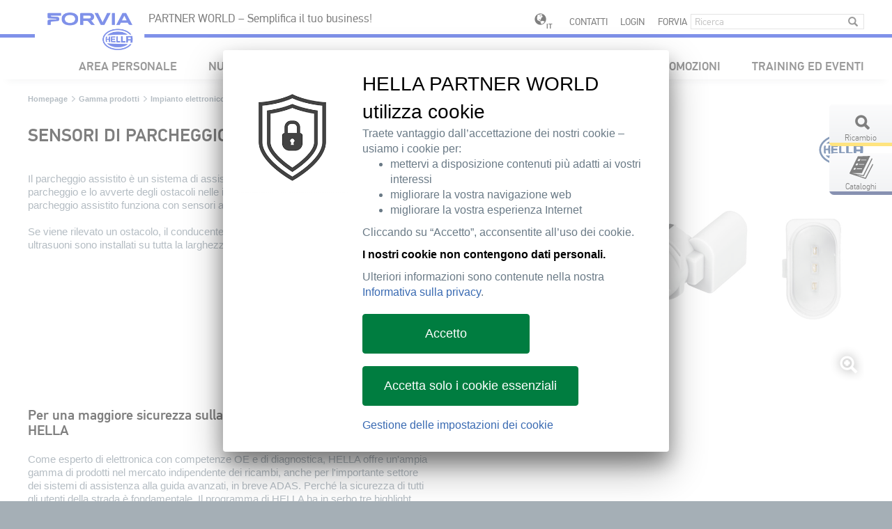

--- FILE ---
content_type: text/html;charset=UTF-8
request_url: https://www.hella.com/partnerworld/it/Gamma-prodotti/Impianto-elettronico-del-veicolo/Sensori-di-parcheggio-13402/
body_size: 29131
content:
<!DOCTYPE html>



    


<!--[if lt IE 7]>      <html lang="it" data-country="IT" class="ie6 lt-ie9 lt-ie8 lt-ie7"> <![endif]-->
<!--[if IE 7]>         <html lang="it" data-country="IT" class="ie7 lt-ie9 lt-ie8"> <![endif]-->
<!--[if IE 8]>         <html lang="it" data-country="IT" class="ie8 lt-ie9"> <![endif]-->
<!--[if IE 9]>         <html lang="it" data-country="IT" class="ie9"> <![endif]-->
<!--[if gt IE 9]><!--> <html lang="it" data-country="IT" > <!--<![endif]-->



    


    <head>
        
        <meta charset="utf-8" />
        <meta http-equiv="X-UA-Compatible" content="IE=edge" />
        <meta content="width=device-width, initial-scale=1, minimal-ui, user-scalable=0" name="viewport" />
        
                <meta name="robots" content="index, follow">          
            
        
        <meta name="product_type" content="2412" />
        <meta name="product_cat" content="102747" />
        <meta name="product_hgs" content="" />
        
        
        <title>Sensori di parcheggio | HELLA</title>
        
        <meta name="description" content="" />
        <meta name="keywords" content="" />
        <meta name="source" content="OCMS" />
        <meta name="acl" content="public" />
        <meta name="language" content="it" />
        <meta name="deeplink" content="/partnerworld/it/Gamma-prodotti/Impianto-elettronico-del-veicolo/Sensori-di-parcheggio-13402/" />
        <meta name="category" content="" />
        <meta name="categorytibi" content="" />
        <meta name="date" content="2020-08-24 14:47:03" />
        <!--OG-->
        <meta property="og:title" content="Sensori di parcheggio | HELLA" />
        <meta property="og:description" content="" />
        <meta property="og:site_name" content="HELLA" />
        <meta property="og:type" content="website" />
        <meta property="og:url" content="https://www.hella.com/partnerworld/it/Gamma-prodotti/Impianto-elettronico-del-veicolo/Sensori-di-parcheggio-13402/" />
        
        <meta property="og:image" content="https://www.hella.com/partnerworld/assets/images/10069183a.jpg" />
        
        
        
        <!--OG-->
        <meta name="theme-color" content="#ffc800">
        <!-- webstrends -->
        <meta name="WT.h_ti" content="Sensori di parcheggio | " />
        <meta name="WT.z_country" content="IT" />  
        <meta name="WT.sp" content="it" />
        <meta name='WT.cg_n' content='Gamma prodotti' /><meta name='WT.cg_s' content='Impianto elettronico del veicolo' /><meta name='WT.z_cg3' content='Sensori di parcheggio' />
  
        
                <meta name="WT.z_ohtw_source" content="external" />           
            
        
        
        
        <!-- css -->
        
    

<link rel="apple-touch-icon" sizes="180x180" href="/partnerworld/resources/favicon/apple-touch-icon.png">
<link rel="icon" type="image/png" href="/partnerworld/resources/favicon/favicon-32x32.png" sizes="32x32">
<link rel="icon" type="image/png" href="/partnerworld/resources/favicon/favicon-16x16.png" sizes="16x16">
<link rel="manifest" href="/partnerworld/resources/favicon/manifest.json">
<link rel="mask-icon" href="/partnerworld/resources/favicon/safari-pinned-tab.svg" color="#003c6f">
<link rel="shortcut icon" href="/partnerworld/resources/favicon.ico" type="image/x-icon">
<meta name="msapplication-config" content="/partnerworld/resources/favicon/browserconfig.xml">

<link href="/partnerworld/resources/library/styles.css?ver=f0f601ea395b" type="text/css" rel="stylesheet" />
<link href="/partnerworld/resources/extra/Tracking/CustomConsentManager/ccm.ohtw.hpw.css?ver=f0f601ea395b" type="text/css" rel="stylesheet" />
<link href="/partnerworld/resources/core/styles.css?ver=f0f601ea395b" type="text/css" rel="stylesheet" />
<link href="/partnerworld/resources/tool/styles.css?ver=f0f601ea395b" type="text/css" rel="stylesheet" />
<link href="/partnerworld/resources/module/styles.css?ver=f0f601ea395b" type="text/css" rel="stylesheet" />
<link href="/partnerworld/resources/project/styles.css?ver=f0f601ea395b" rel="stylesheet" type="text/css" />

<link href="/partnerworld/resources/extra/MediaElement/mediaelementplayer.min.css?ver=f0f601ea395b" type="text/css" rel="stylesheet" />




        
        
        
        
        <script type="application/ld+json">
        {
            "@context": "http://schema.org/",
            "@type": "WebPage",
            "name": "Sensori di parcheggio",
            "description": "()",
            "thumbnailUrl": "",
            "genre": "Gamma prodotti",
            "url": "https://www.hella.com/partnerworld/it/Gamma-prodotti/Impianto-elettronico-del-veicolo/Sensori-di-parcheggio-13402/",
            "publisher": {
                "@type": "Organization",
                "name": "Hella Partner World",
                "alternateName": "HELLA GmbH &amp; Co. KGaA.",
                "url": "https://www.hella.com/partnerworld/it/",
                "logo": "https://www.hella.com/partnerworld/assets/images/logo_desktop.png"
            }
        }
        </script>
        
        
        
        
            

		
        	    <link rel="canonical" href="https://www.hella.com/partnerworld/it/Gamma-prodotti/Impianto-elettronico-del-veicolo/Sensori-di-parcheggio-13402/" /> 
                
	            <link rel="alternate" hreflang="en-CZ" href="https://www.hella.com/partnerworld/cz/Product-range/Auto-electronics/Parking-sensors-13402/" />
            
	            <link rel="alternate" hreflang="es-ES" href="https://www.hella.com/partnerworld/es/Gama-de-productos/Electronica/Sensores-de-aparcamiento-13402/" />
            
	            <link rel="alternate" hreflang="es-CO" href="https://www.hella.com/partnerworld/csa/Gama-de-productos/Electronica/Sensores-de-aparcamiento-13402/" />
            
	            <link rel="alternate" hreflang="pt-PT" href="https://www.hella.com/partnerworld/pt/Programa-de-produtos/Eletronica-automotiva/Parksensoren-13402/" />
            
	            <link rel="alternate" hreflang="pl-PL" href="https://www.hella.com/partnerworld/pl/Produkty/Elektronika/Czujniki-parkowania-13402/" />
            
	            <link rel="alternate" hreflang="it-IT" href="https://www.hella.com/partnerworld/it/Gamma-prodotti/Impianto-elettronico-del-veicolo/Sensori-di-parcheggio-13402/" />
            
	            <link rel="alternate" hreflang="de-DE" href="https://www.hella.com/partnerworld/de/Produktprogramm/Fahrzeug-Elektronik/Parksensoren-13402/" />
            
	            <link rel="alternate" hreflang="fr-FR" href="https://www.hella.com/partnerworld/fr/Gamme-de-produits/Systeme-electronique-automobile/Capteurs-de-stationnement-13402/" />
            
	            <link rel="alternate" hreflang="fr-BE" href="https://www.hella.com/partnerworld/be-fr/Gamme-de-produits/Systeme-electronique-automobile/Capteurs-de-stationnement-13402/" />
            
	            <link rel="alternate" hreflang="en-ZA" href="https://www.hella.com/partnerworld/za/Product-range/Vehicle-electronics/Parking-sensors-13402/" />
            
	            <link rel="alternate" hreflang="en-US" href="https://www.hella.com/partnerworld/us/Product-range/Electronics/Parking-sensors-13402/" />
            
	            <link rel="alternate" hreflang="en-GB" href="https://www.hella.com/partnerworld/uk/Product-range/Auto-electronics/Parking-sensors-13402/" />
            
	            <link rel="alternate" hreflang="en-EX" href="https://www.hella.com/partnerworld/ex/Product-range/Auto-electronics/Parking-sensors-13402/" />
            
	            <link rel="alternate" hreflang="en-AU" href="https://www.hella.com/partnerworld/au/Product-range/Electronics/Parking-sensors-13402/" />
            
	            <link rel="alternate" hreflang="nl-NL" href="https://www.hella.com/partnerworld/nl/Productassortiment/Voertuigelektronica/Parkeersensoren-13402/" />
            
	            <link rel="alternate" hreflang="da-DK" href="https://www.hella.com/partnerworld/dk/Produktprogram/Elektronik-i-biler/Parkeringssensorer-13402/" />
            
    

    

        

    
<!--Speaking URL fix--><script type="text/javascript">(function(){var a=self.location.href,d=decodeURIComponent(a),p='partnerworld/';if(a.indexOf(p)<0) return;if(a!==d&&history&&history.replaceState){history.replaceState({},'',d);}})();</script>
</head>
    <body class="hella partnerworld">
        
        
        
        <!--  -->
        <div class="webRoot">
            <nav class="navbar navbar-default">
    <div class="navbar-center">
        <div class="navbarLogo">
            <div class="logo"><span class="line"></span><a title="Torna alla Homepage" href="/partnerworld/it/"></a></div>
        </div>
        <div class="row">
            <div class="titlePadding col-xs-15 col-sm-13 col-md-10">
                <div class="navPostion title">PARTNER WORLD – Semplifica il tuo business!</div>
            </div>
            <div class="hidden-xs hidden-sm col-md-10 text-right toolBox">
                <div class="navPostion">
                    
                    <a class="language" href="/partnerworld/it/choose-your-country.html">
                        <span class="globe"></span>
                        <span class="badge">IT</span>
                    </a>
                    


    <a href="/partnerworld/it/Contatti-1406/">Contatti</a>
    


    
            <a href="/partnerworld/it/login/">Login</a>
            
        


    
        <a href="https://www.hella.com/partnerworld/it/Forvia-42621/">FORVIA</a>
    

<form action="/partnerworld/it/Ricerca-394/" class="navbar-form searchForm" method="get">
    <input type="text" class="form-control" name="q" placeholder="Ricerca">
    <button type="submit" class="btn btn-default" aria-label="Submit"><span class="glyphicon glyphicon-search" aria-hidden="true"></span></button>
</form>

                </div>
            </div>
        </div>
        <div class="row navSeparator hidden-md hidden-lg">
            <div class="col-xs-2 col-sm-2"></div>
            <div class="col-xs-18 col-sm-18 line"></div>
        </div>
        <div class="navbar-header">
            <button type="button" class="navbar-toggle collapsed" data-toggle="collapse" data-target="#navbar" aria-expanded="false" aria-controls="navbar">
                <span class="sr-only">Toggle navigation</span>
                <span class="icon-hamburger"></span>
            </button>
        </div>
        <div class="navbar-toolBox visible-xs visible-sm hidden-md hidden-lg">
            <a class="language" href="/partnerworld/it/choose-your-country.html">
                <span class="globe"></span>
                <span class="badge">IT</span>
            </a>
            <a href="/partnerworld/it/Ricerca-394/" class="btn search"></a>
        </div>
        <div id="navbar" class="navbar-collapse collapse">
            <ul class="nav navbar-nav navbar-right">
                <!-- Navigation -->
                <li class="dropdown mobileBreadcrumb hidden-md hidden-lg">
                    <a href="#" class="dropdown-toggle">Pagina iniziale</a>	
                </li>
                
    



  
                








                        <li class="dropdown lounge">    
                    
                                <a href="/partnerworld/it/my-hella/" class="btn btn-primary" role="button">Area personale</a>
                                
                             
                <div class="dropdown-menu">
                    <div class="hidden-xs hidden-sm col-md-20">
                        <div class="navHeadline">
                            <p></p>
                        </div>
                    </div>
                    <div class="hidden-xs hidden-sm col-md-5">
                        <div class="navInfoText">
                            
                        </div>
                    </div>
            
                        <div class="col-xs-20 col-sm-20 col-md-15"> 
                    
                                <div class="navBlock">
                                    <div class="subNavBlock subNavBlockLvl2">
                                        <ul data-puid="Area personale" >
                                            <li class="mdBack mobileBreadcrumb"><a href="#"><span>Pagina iniziale</span> / <span>Area personale</span></a></li>
                                            
                                                                            <li>
                                                                                <a href="/partnerworld/it/Area-personale/Dashboard-733/"  data-puid="Area personale/Dashboard">Dashboard</a>
                                                                        
                                                            </li>
                                                        
                                                                            <li>
                                                                                <a href="/partnerworld/it/Area-personale/Stato-dell-ordine-732/"  data-puid="Area personale/Stato dell'ordine">Stato dell'ordine</a>
                                                                        
                                                            </li>
                                                        
                                                                            <li>
                                                                                <a href="/partnerworld/it/Area-personale/Hella-Gutmann-Licenze-75713/"  data-puid="Area personale/Hella Gutmann Licenze">Hella Gutmann Licenze</a>
                                                                        
                                                            </li>
                                                        
                                                                            <li>
                                                                                <a href="/partnerworld/it/Area-personale/Disponibilita-del-prodotto-731/"  data-puid="Area personale/Disponibilità del prodotto">Disponibilità del prodotto</a>
                                                                        
                                                            </li>
                                                        
                                                                            <li>
                                                                                <a href="/partnerworld/it/Area-personale/Applicazione-Garanzie-77300/"  data-puid="Area personale/Applicazione Garanzie">Applicazione Garanzie</a>
                                                                        
                                                            </li>
                                                        
                                                                            <li>
                                                                                <a href="/partnerworld/it/Area-personale/Richieste-di-Supporto-41817/"  data-puid="Area personale/Richieste di Supporto">Richieste di Supporto</a>
                                                                        
                                                            </li>
                                                        
                                                                            <li>
                                                                                <a href="/partnerworld/it/Area-personale/Preferiti-17257/"  data-puid="Area personale/Preferiti">Preferiti</a>
                                                                        
                                                            </li>
                                                        
                                                                            <li>
                                                                                <a href="/partnerworld/it/Area-personale/Newsletter-1599/"  data-puid="Area personale/Newsletter">Newsletter</a>
                                                                        
                                                            </li>
                                                        
                                                                            <li>
                                                                                <a href="/partnerworld/it/Area-personale/Gestione-dati-utente-729/"  data-puid="Area personale/Gestione dati utente">Gestione dati utente</a>
                                                                        
                                                            </li>
                                                        
                                                                            <li>
                                                                                <a href="/partnerworld/it/Area-personale/Visualizza-tutte-le-notizie-18309/"  data-puid="Area personale/Visualizza tutte le notizie">Visualizza tutte le notizie</a>
                                                                        
                                                            </li>
                                                        
                                        </ul>
                                    </div>
                                    <div class="subNavBlock subNavBlockLvl3">
                                        
                                                
                                            
                                                        <ul data-puid="Area personale/Stato dell'ordine" >
                                                            <li class="mdBack mobileBreadcrumb"><a href="#"><span>Pagina iniziale</span> / <span>Area personale</span> / <span>Stato dell'ordine</span></a></li>    
                                                    
                                                        </ul>
                                                    
                                                
                                            
                                                        <ul data-puid="Area personale/Applicazione Garanzie" >
                                                            <li class="mdBack mobileBreadcrumb"><a href="#"><span>Pagina iniziale</span> / <span>Area personale</span> / <span>Applicazione Garanzie</span></a></li>    
                                                    
                                                        </ul>
                                                    
                                                
                                            
                                                        <ul data-puid="Area personale/Newsletter" >
                                                            <li class="mdBack mobileBreadcrumb"><a href="#"><span>Pagina iniziale</span> / <span>Area personale</span> / <span>Newsletter</span></a></li>    
                                                    
                                                                                <li>
                                                                                    <a href="/partnerworld/it/Area-personale/Newsletter/Per-ricevere-la-newsletter-1676/"  data-puid="Area personale/Newsletter/Per ricevere la newsletter">Per ricevere la newsletter</a>
                                                                            
                                                                        </li>    
                                                                    
                                                                                <li>
                                                                                    <a href="/partnerworld/it/Area-personale/Newsletter/Cancellati-dalla-newsletter-1682/"  data-puid="Area personale/Newsletter/Cancellati dalla newsletter">Cancellati dalla newsletter</a>
                                                                            
                                                                        </li>    
                                                                    
                                                        </ul>
                                                    
                                                
                                             
                                    </div>
                                    <div class="subNavBlock subNavBlockLvl4">
                                        
                                                
                                             
                                    </div>
                                </div>
                            
                        </div>
                    
                <!-- <div class="hidden-xs hidden-sm col-md-5">
                        <div class="navInfoColumn">
                        </div>
                    </div> -->
                </div>
                </li>
            

                        <li class="dropdown">
                    
                                        <a href="/partnerworld/it/Nuovi-prodotti-697/" class="dropdown-toggle disabled" data-toggle="dropdown">Nuovi prodotti</a>
                                        
                                     
                <div class="dropdown-menu">
                    <div class="hidden-xs hidden-sm col-md-20">
                        <div class="navHeadline">
                            <p></p>
                        </div>
                    </div>
                    <div class="hidden-xs hidden-sm col-md-5">
                        <div class="navInfoText">
                            
                        </div>
                    </div>
            
                        <div class="col-xs-20 col-sm-20 col-md-15"> 
                    
                                <div class="navBlock">
                                    <div class="subNavBlock subNavBlockLvl2">
                                        <ul data-puid="Nuovi prodotti" >
                                            <li class="mdBack mobileBreadcrumb"><a href="#"><span>Pagina iniziale</span> / <span>Nuovi prodotti</span></a></li>
                                            
                                                                            <li>
                                                                                <a href="/partnerworld/it/Nuovi-prodotti/Novita-di-prodotto-725/"  data-puid="Nuovi prodotti/Novità di prodotto">Novità di prodotto</a>
                                                                        
                                                            </li>
                                                        
                                                                            <li>
                                                                                <a href="/partnerworld/it/Nuovi-prodotti/Prodotti-in-evidenza-726/"  data-puid="Nuovi prodotti/Prodotti in evidenza">Prodotti in evidenza</a>
                                                                        
                                                            </li>
                                                        
                                                                            <li>
                                                                                <a href="/partnerworld/it/Nuovi-prodotti/Dati-dei-prodotti-per-il-download-723/"  data-puid="Nuovi prodotti/Dati dei prodotti per il download">Dati dei prodotti per il download</a>
                                                                        
                                                            </li>
                                                        
                                        </ul>
                                    </div>
                                    <div class="subNavBlock subNavBlockLvl3">
                                        
                                                
                                             
                                    </div>
                                    <div class="subNavBlock subNavBlockLvl4">
                                        
                                                
                                             
                                    </div>
                                </div>
                            
                        </div>
                    
                <!-- <div class="hidden-xs hidden-sm col-md-5">
                        <div class="navInfoColumn">
                        </div>
                    </div> -->
                </div>
                </li>
            

                        <li class="dropdown">
                    
                                        <a href="/partnerworld/it/Gamma-prodotti-698/" class="dropdown-toggle disabled" data-toggle="dropdown">Gamma prodotti</a>
                                        
                                     
                <div class="dropdown-menu">
                    <div class="hidden-xs hidden-sm col-md-20">
                        <div class="navHeadline">
                            <p></p>
                        </div>
                    </div>
                    <div class="hidden-xs hidden-sm col-md-5">
                        <div class="navInfoText">
                            
                        </div>
                    </div>
            
                        <div class="col-xs-20 col-sm-20 col-md-15"> 
                    
                                <div class="navBlock">
                                    <div class="subNavBlock subNavBlockLvl2">
                                        <ul data-puid="Gamma prodotti" >
                                            <li class="mdBack mobileBreadcrumb"><a href="#"><span>Pagina iniziale</span> / <span>Gamma prodotti</span></a></li>
                                            
                                                                            <li>
                                                                                <a href="/partnerworld/it/Gamma-prodotti/Illuminazione-del-veicolo-2216/"  data-puid="Gamma prodotti/Illuminazione del veicolo">Illuminazione del veicolo</a>
                                                                        
                                                            </li>
                                                        
                                                                            <li>
                                                                                <a href="/partnerworld/it/Gamma-prodotti/Impianto-elettronico-del-veicolo-2083/"  data-puid="Gamma prodotti/Impianto elettronico del veicolo">Impianto elettronico del veicolo</a>
                                                                        
                                                            </li>
                                                        
                                                                            <li>
                                                                                <a href="/partnerworld/it/Gamma-prodotti/Impianto-elettrico-del-veicolo-2311/"  data-puid="Gamma prodotti/Impianto elettrico del veicolo">Impianto elettrico del veicolo</a>
                                                                        
                                                            </li>
                                                        
                                                                            <li>
                                                                                <a href="/partnerworld/it/Gamma-prodotti/Impianti-frenanti-2115/"  data-puid="Gamma prodotti/Impianti frenanti">Impianti frenanti</a>
                                                                        
                                                            </li>
                                                        
                                                                            <li>
                                                                                <a href="/partnerworld/it/Gamma-prodotti/Gestione-termica-73671/"  data-puid="Gamma prodotti/Gestione termica">Gestione termica</a>
                                                                        
                                                            </li>
                                                        
                                                                            <li>
                                                                                <a href="/partnerworld/it/Gamma-prodotti/ADAS-La-trasformazione-dell-industria-automobilistica-47101/"  data-puid="Gamma prodotti/ADAS – La trasformazione dell'industria automobilistica">ADAS – La trasformazione dell'industria automobilistica</a>
                                                                        
                                                            </li>
                                                        
                                                                            <li>
                                                                                <a href="/partnerworld/it/Gamma-prodotti/Filtri-per-autoveicoli-HELLA-78611/"  data-puid="Gamma prodotti/Filtri per autoveicoli HELLA">Filtri per autoveicoli HELLA</a>
                                                                        
                                                            </li>
                                                        
                                                                            <li>
                                                                                <a href="/partnerworld/it/Gamma-prodotti/Parti-di-servizio-62312/"  data-puid="Gamma prodotti/Parti di servizio">Parti di servizio</a>
                                                                        
                                                            </li>
                                                        
                                                                            <li>
                                                                                <a href="/partnerworld/it/Gamma-prodotti/Attrezzature-per-l-officina-48679/"  data-puid="Gamma prodotti/Attrezzature per l'officina">Attrezzature per l'officina</a>
                                                                        
                                                            </li>
                                                        
                                                                            <li>
                                                                                <a href="/partnerworld/it/Gamma-prodotti/Pronti-per-la-mobilita-elettrica-47147/"  data-puid="Gamma prodotti/Pronti per la mobilità elettrica">Pronti per la mobilità elettrica</a>
                                                                        
                                                            </li>
                                                        
                                                                            <li>
                                                                                <a href="/partnerworld/it/Gamma-prodotti/Impianto-gas-di-scarico-35068/"  data-puid="Gamma prodotti/Impianto gas di scarico">Impianto gas di scarico</a>
                                                                        
                                                            </li>
                                                        
                                        </ul>
                                    </div>
                                    <div class="subNavBlock subNavBlockLvl3">
                                        
                                                
                                            
                                                        <ul data-puid="Gamma prodotti/Illuminazione del veicolo" >
                                                            <li class="mdBack mobileBreadcrumb"><a href="#"><span>Pagina iniziale</span> / <span>Gamma prodotti</span> / <span>Illuminazione del veicolo</span></a></li>    
                                                    
                                                                                <li>
                                                                                    <a href="/partnerworld/it/Gamma-prodotti/Illuminazione-del-veicolo/Proiettori-principali-3214/"  data-puid="Gamma prodotti/Illuminazione del veicolo/Proiettori principali">Proiettori principali</a>
                                                                            
                                                                        </li>    
                                                                    
                                                                                <li>
                                                                                    <a href="/partnerworld/it/Gamma-prodotti/Illuminazione-del-veicolo/Fendinebbia-2247/"  data-puid="Gamma prodotti/Illuminazione del veicolo/Fendinebbia">Fendinebbia</a>
                                                                            
                                                                        </li>    
                                                                    
                                                                                <li>
                                                                                    <a href="/partnerworld/it/Gamma-prodotti/Illuminazione-del-veicolo/Proiettori-supplementari-2228/"  data-puid="Gamma prodotti/Illuminazione del veicolo/Proiettori supplementari">Proiettori supplementari</a>
                                                                            
                                                                        </li>    
                                                                    
                                                                                <li>
                                                                                    <a href="/partnerworld/it/Gamma-prodotti/Illuminazione-del-veicolo/Fari-da-lavoro-3246/"  data-puid="Gamma prodotti/Illuminazione del veicolo/Fari da lavoro">Fari da lavoro</a>
                                                                            
                                                                        </li>    
                                                                    
                                                                                <li>
                                                                                    <a href="/partnerworld/it/Gamma-prodotti/Illuminazione-del-veicolo/Gruppo-ottico-posteriore-2219/"  data-puid="Gamma prodotti/Illuminazione del veicolo/Gruppo ottico posteriore">Gruppo ottico posteriore</a>
                                                                            
                                                                        </li>    
                                                                    
                                                                                <li>
                                                                                    <a href="/partnerworld/it/Gamma-prodotti/Illuminazione-del-veicolo/Lampadine-per-auto-3277/"  data-puid="Gamma prodotti/Illuminazione del veicolo/Lampadine per auto">Lampadine per auto</a>
                                                                            
                                                                        </li>    
                                                                    
                                                                                <li>
                                                                                    <a href="/partnerworld/it/Gamma-prodotti/Illuminazione-del-veicolo/Luce-di-marcia-diurna-2217/"  data-puid="Gamma prodotti/Illuminazione del veicolo/Luce di marcia diurna">Luce di marcia diurna</a>
                                                                            
                                                                        </li>    
                                                                    
                                                                                <li>
                                                                                    <a href="/partnerworld/it/Gamma-prodotti/Illuminazione-del-veicolo/Elettronica-di-illuminazione-56663/"  data-puid="Gamma prodotti/Illuminazione del veicolo/Elettronica di illuminazione">Elettronica di illuminazione</a>
                                                                            
                                                                        </li>    
                                                                    
                                                        </ul>
                                                    
                                                
                                            
                                                        <ul data-puid="Gamma prodotti/Impianto elettronico del veicolo" >
                                                            <li class="mdBack mobileBreadcrumb"><a href="#"><span>Pagina iniziale</span> / <span>Gamma prodotti</span> / <span>Impianto elettronico del veicolo</span></a></li>    
                                                    
                                                                                <li>
                                                                                    <a href="/partnerworld/it/Gamma-prodotti/Impianto-elettronico-del-veicolo/Pompe-AdBlue-72417/"  data-puid="Gamma prodotti/Impianto elettronico del veicolo/Pompe AdBlue">Pompe AdBlue</a>
                                                                            
                                                                        </li>    
                                                                    
                                                                                <li>
                                                                                    <a href="/partnerworld/it/Gamma-prodotti/Impianto-elettronico-del-veicolo/Sensori-radar-HELLA-6088/"  data-puid="Gamma prodotti/Impianto elettronico del veicolo/Sensori radar HELLA">Sensori radar HELLA</a>
                                                                            
                                                                        </li>    
                                                                    
                                                                                <li>
                                                                                    <a href="/partnerworld/it/Gamma-prodotti/Impianto-elettronico-del-veicolo/Sonde-lambda-2585/"  data-puid="Gamma prodotti/Impianto elettronico del veicolo/Sonde lambda">Sonde lambda</a>
                                                                            
                                                                        </li>    
                                                                    
                                                                                <li>
                                                                                    <a href="/partnerworld/it/Gamma-prodotti/Impianto-elettronico-del-veicolo/Debimetro-2749/"  data-puid="Gamma prodotti/Impianto elettronico del veicolo/Debimetro">Debimetro</a>
                                                                            
                                                                        </li>    
                                                                    
                                                                                <li>
                                                                                    <a href="/partnerworld/it/Gamma-prodotti/Impianto-elettronico-del-veicolo/Sensori-temperatura-liquido-di-raffreddamento-2634/"  data-puid="Gamma prodotti/Impianto elettronico del veicolo/Sensori temperatura liquido di raffreddamento">Sensori temperatura liquido di raffreddamento</a>
                                                                            
                                                                        </li>    
                                                                    
                                                                                <li>
                                                                                    <a href="/partnerworld/it/Gamma-prodotti/Impianto-elettronico-del-veicolo/Sensore-ABS-2095/"  data-puid="Gamma prodotti/Impianto elettronico del veicolo/Sensore ABS">Sensore ABS</a>
                                                                            
                                                                        </li>    
                                                                    
                                                                                <li>
                                                                                    <a href="/partnerworld/it/Gamma-prodotti/Impianto-elettronico-del-veicolo/Sensori-di-detonazione-2084/"  data-puid="Gamma prodotti/Impianto elettronico del veicolo/Sensori di detonazione">Sensori di detonazione</a>
                                                                            
                                                                        </li>    
                                                                    
                                                                                <li>
                                                                                    <a href="/partnerworld/it/Gamma-prodotti/Impianto-elettronico-del-veicolo/Sensori-pioggia-e-sensori-luce-2726/"  data-puid="Gamma prodotti/Impianto elettronico del veicolo/Sensori pioggia e sensori luce">Sensori pioggia e sensori luce</a>
                                                                            
                                                                        </li>    
                                                                    
                                                                                <li>
                                                                                    <a href="/partnerworld/it/Gamma-prodotti/Impianto-elettronico-del-veicolo/Sensori-MAP-2610/"  data-puid="Gamma prodotti/Impianto elettronico del veicolo/Sensori MAP">Sensori MAP</a>
                                                                            
                                                                        </li>    
                                                                    
                                                                                <li>
                                                                                    <a href="/partnerworld/it/Gamma-prodotti/Impianto-elettronico-del-veicolo/Valvola-EGR-2087/"  data-puid="Gamma prodotti/Impianto elettronico del veicolo/Valvola EGR">Valvola EGR</a>
                                                                            
                                                                        </li>    
                                                                    
                                                                                <li>
                                                                                    <a href="/partnerworld/it/Gamma-prodotti/Impianto-elettronico-del-veicolo/Sensori-IBS-6032/"  data-puid="Gamma prodotti/Impianto elettronico del veicolo/Sensori IBS">Sensori IBS</a>
                                                                            
                                                                        </li>    
                                                                    
                                                                                <li>
                                                                                    <a href="/partnerworld/it/Gamma-prodotti/Impianto-elettronico-del-veicolo/Sensore-pedale-acceleratore-9150/"  data-puid="Gamma prodotti/Impianto elettronico del veicolo/Sensore pedale acceleratore">Sensore pedale acceleratore</a>
                                                                            
                                                                        </li>    
                                                                    
                                                                                <li>
                                                                                    <a href="/partnerworld/it/Gamma-prodotti/Impianto-elettronico-del-veicolo/Sensore-temperatura-gas-di-scarico-12576/"  data-puid="Gamma prodotti/Impianto elettronico del veicolo/Sensore temperatura gas di scarico">Sensore temperatura gas di scarico</a>
                                                                            
                                                                        </li>    
                                                                    
                                                                                <li>
                                                                                    <a href="/partnerworld/it/Gamma-prodotti/Impianto-elettronico-del-veicolo/Centraline-ABS-13060/"  data-puid="Gamma prodotti/Impianto elettronico del veicolo/Centraline ABS">Centraline ABS</a>
                                                                            
                                                                        </li>    
                                                                    
                                                                                <li>
                                                                                    <a href="/partnerworld/it/Gamma-prodotti/Impianto-elettronico-del-veicolo/Sensore-di-qualita-dell-aria-13380/"  data-puid="Gamma prodotti/Impianto elettronico del veicolo/Sensore di qualità dell'aria">Sensore di qualità dell'aria</a>
                                                                            
                                                                        </li>    
                                                                    
                                                                                <li>
                                                                                    <a href="/partnerworld/it/Gamma-prodotti/Impianto-elettronico-del-veicolo/Sensori-di-pressione-pneumatici-TPMS-13389/"  data-puid="Gamma prodotti/Impianto elettronico del veicolo/Sensori di pressione pneumatici (TPMS)">Sensori di pressione pneumatici (TPMS)</a>
                                                                            
                                                                        </li>    
                                                                    
                                                                                <li>
                                                                                    <a href="/partnerworld/it/Gamma-prodotti/Impianto-elettronico-del-veicolo/Sensori-di-parcheggio-13402/"  data-puid="Gamma prodotti/Impianto elettronico del veicolo/Sensori di parcheggio">Sensori di parcheggio</a>
                                                                            
                                                                        </li>    
                                                                    
                                                                                <li>
                                                                                    <a href="/partnerworld/it/Gamma-prodotti/Impianto-elettronico-del-veicolo/Assistente-angoli-ciechi-23773/"  data-puid="Gamma prodotti/Impianto elettronico del veicolo/Assistente angoli ciechi">Assistente angoli ciechi</a>
                                                                            
                                                                        </li>    
                                                                    
                                                                                <li>
                                                                                    <a href="/partnerworld/it/Gamma-prodotti/Impianto-elettronico-del-veicolo/Unita-di-alimentazione-carburante-34937/"  data-puid="Gamma prodotti/Impianto elettronico del veicolo/Unità di alimentazione carburante">Unità di alimentazione carburante</a>
                                                                            
                                                                        </li>    
                                                                    
                                                                                <li>
                                                                                    <a href="/partnerworld/it/Gamma-prodotti/Impianto-elettronico-del-veicolo/Sensore-NOx-57632/"  data-puid="Gamma prodotti/Impianto elettronico del veicolo/Sensore NOx ">Sensore NOx </a>
                                                                            
                                                                        </li>    
                                                                    
                                                                                <li>
                                                                                    <a href="/partnerworld/it/Gamma-prodotti/Impianto-elettronico-del-veicolo/Sensore-dell-assetto-del-veicolo-78828/"  data-puid="Gamma prodotti/Impianto elettronico del veicolo/Sensore dell’assetto del veicolo">Sensore dell’assetto del veicolo</a>
                                                                            
                                                                        </li>    
                                                                    
                                                                                <li>
                                                                                    <a href="/partnerworld/it/Gamma-prodotti/Impianto-elettronico-del-veicolo/Altri-sensori-per-veicoli-2661/"  data-puid="Gamma prodotti/Impianto elettronico del veicolo/Altri sensori per veicoli">Altri sensori per veicoli</a>
                                                                            
                                                                        </li>    
                                                                    
                                                        </ul>
                                                    
                                                
                                            
                                                        <ul data-puid="Gamma prodotti/Impianto elettrico del veicolo" >
                                                            <li class="mdBack mobileBreadcrumb"><a href="#"><span>Pagina iniziale</span> / <span>Gamma prodotti</span> / <span>Impianto elettrico del veicolo</span></a></li>    
                                                    
                                                                                <li>
                                                                                    <a href="/partnerworld/it/Gamma-prodotti/Impianto-elettrico-del-veicolo/Motorini-di-avviamento-e-alternatori-3407/"  data-puid="Gamma prodotti/Impianto elettrico del veicolo/Motorini di avviamento e alternatori">Motorini di avviamento e alternatori</a>
                                                                            
                                                                        </li>    
                                                                    
                                                                                <li>
                                                                                    <a href="/partnerworld/it/Gamma-prodotti/Impianto-elettrico-del-veicolo/Bobine-d-accensione-2376/"  data-puid="Gamma prodotti/Impianto elettrico del veicolo/Bobine d'accensione">Bobine d'accensione</a>
                                                                            
                                                                        </li>    
                                                                    
                                                                                <li>
                                                                                    <a href="/partnerworld/it/Gamma-prodotti/Impianto-elettrico-del-veicolo/Termostati-del-liquido-di-raffreddamento-5933/"  data-puid="Gamma prodotti/Impianto elettrico del veicolo/Termostati del liquido di raffreddamento ">Termostati del liquido di raffreddamento </a>
                                                                            
                                                                        </li>    
                                                                    
                                                                                <li>
                                                                                    <a href="/partnerworld/it/Gamma-prodotti/Impianto-elettrico-del-veicolo/Avvisatori-acustici-e-trombe-multitonali-2331/"  data-puid="Gamma prodotti/Impianto elettrico del veicolo/Avvisatori acustici e trombe multitonali">Avvisatori acustici e trombe multitonali</a>
                                                                            
                                                                        </li>    
                                                                    
                                                                                <li>
                                                                                    <a href="/partnerworld/it/Gamma-prodotti/Impianto-elettrico-del-veicolo/Rele-2315/"  data-puid="Gamma prodotti/Impianto elettrico del veicolo/Relè">Relè</a>
                                                                            
                                                                        </li>    
                                                                    
                                                                                <li>
                                                                                    <a href="/partnerworld/it/Gamma-prodotti/Impianto-elettrico-del-veicolo/Pompe-lavavetri-2358/"  data-puid="Gamma prodotti/Impianto elettrico del veicolo/Pompe lavavetri">Pompe lavavetri</a>
                                                                            
                                                                        </li>    
                                                                    
                                                                                <li>
                                                                                    <a href="/partnerworld/it/Gamma-prodotti/Impianto-elettrico-del-veicolo/Materiale-per-l-installazione-automotive-2346/"  data-puid="Gamma prodotti/Impianto elettrico del veicolo/Materiale per l'installazione automotive">Materiale per l'installazione automotive</a>
                                                                            
                                                                        </li>    
                                                                    
                                                                                <li>
                                                                                    <a href="/partnerworld/it/Gamma-prodotti/Impianto-elettrico-del-veicolo/Pompa-a-vuoto-per-auto-5975/"  data-puid="Gamma prodotti/Impianto elettrico del veicolo/Pompa a vuoto per auto ">Pompa a vuoto per auto </a>
                                                                            
                                                                        </li>    
                                                                    
                                                                                <li>
                                                                                    <a href="/partnerworld/it/Gamma-prodotti/Impianto-elettrico-del-veicolo/Candele-di-accensione-35042/"  data-puid="Gamma prodotti/Impianto elettrico del veicolo/Candele di accensione">Candele di accensione</a>
                                                                            
                                                                        </li>    
                                                                    
                                                                                <li>
                                                                                    <a href="/partnerworld/it/Gamma-prodotti/Impianto-elettrico-del-veicolo/Attuatori-78911/"  data-puid="Gamma prodotti/Impianto elettrico del veicolo/Attuatori">Attuatori</a>
                                                                            
                                                                        </li>    
                                                                    
                                                        </ul>
                                                    
                                                
                                            
                                                        <ul data-puid="Gamma prodotti/Impianti frenanti" >
                                                            <li class="mdBack mobileBreadcrumb"><a href="#"><span>Pagina iniziale</span> / <span>Gamma prodotti</span> / <span>Impianti frenanti</span></a></li>    
                                                    
                                                                                <li>
                                                                                    <a href="/partnerworld/it/Gamma-prodotti/Impianti-frenanti/Pastiglie-freno-2968/"  data-puid="Gamma prodotti/Impianti frenanti/Pastiglie freno">Pastiglie freno</a>
                                                                            
                                                                        </li>    
                                                                    
                                                                                <li>
                                                                                    <a href="/partnerworld/it/Gamma-prodotti/Impianti-frenanti/Dischi-freno-2178/"  data-puid="Gamma prodotti/Impianti frenanti/Dischi freno">Dischi freno</a>
                                                                            
                                                                        </li>    
                                                                    
                                                                                <li>
                                                                                    <a href="/partnerworld/it/Gamma-prodotti/Impianti-frenanti/Ganasce-freno-2951/"  data-puid="Gamma prodotti/Impianti frenanti/Ganasce freno">Ganasce freno</a>
                                                                            
                                                                        </li>    
                                                                    
                                                                                <li>
                                                                                    <a href="/partnerworld/it/Gamma-prodotti/Impianti-frenanti/Tamburi-freno-2120/"  data-puid="Gamma prodotti/Impianti frenanti/Tamburi freno">Tamburi freno</a>
                                                                            
                                                                        </li>    
                                                                    
                                                                                <li>
                                                                                    <a href="/partnerworld/it/Gamma-prodotti/Impianti-frenanti/Pinze-freno-2927/"  data-puid="Gamma prodotti/Impianti frenanti/Pinze freno">Pinze freno</a>
                                                                            
                                                                        </li>    
                                                                    
                                                                                <li>
                                                                                    <a href="/partnerworld/it/Gamma-prodotti/Impianti-frenanti/Tubi-flessibili-per-freni-2860/"  data-puid="Gamma prodotti/Impianti frenanti/Tubi flessibili per freni">Tubi flessibili per freni</a>
                                                                            
                                                                        </li>    
                                                                    
                                                                                <li>
                                                                                    <a href="/partnerworld/it/Gamma-prodotti/Impianti-frenanti/Cilindretti-freno-2905/"  data-puid="Gamma prodotti/Impianti frenanti/Cilindretti freno">Cilindretti freno</a>
                                                                            
                                                                        </li>    
                                                                    
                                                                                <li>
                                                                                    <a href="/partnerworld/it/Gamma-prodotti/Impianti-frenanti/Cilindretti-freno-principale-2882/"  data-puid="Gamma prodotti/Impianti frenanti/Cilindretti freno principale">Cilindretti freno principale</a>
                                                                            
                                                                        </li>    
                                                                    
                                                                                <li>
                                                                                    <a href="/partnerworld/it/Gamma-prodotti/Impianti-frenanti/Cavi-per-freno-a-mano-2159/"  data-puid="Gamma prodotti/Impianti frenanti/Cavi per freno a mano">Cavi per freno a mano</a>
                                                                            
                                                                        </li>    
                                                                    
                                                        </ul>
                                                    
                                                
                                            
                                                        <ul data-puid="Gamma prodotti/Gestione termica" >
                                                            <li class="mdBack mobileBreadcrumb"><a href="#"><span>Pagina iniziale</span> / <span>Gamma prodotti</span> / <span>Gestione termica</span></a></li>    
                                                    
                                                                                <li>
                                                                                    <a href="/partnerworld/it/Gamma-prodotti/Gestione-termica/Compressori-aria-condizionata-73691/"  data-puid="Gamma prodotti/Gestione termica/Compressori aria condizionata">Compressori aria condizionata</a>
                                                                            
                                                                        </li>    
                                                                    
                                                                                <li>
                                                                                    <a href="/partnerworld/it/Gamma-prodotti/Gestione-termica/Condensatori-aria-condizionata-73886/"  data-puid="Gamma prodotti/Gestione termica/Condensatori aria condizionata">Condensatori aria condizionata</a>
                                                                            
                                                                        </li>    
                                                                    
                                                                                <li>
                                                                                    <a href="/partnerworld/it/Gamma-prodotti/Gestione-termica/Ventole-abitacolo-aria-condizionata-73905/"  data-puid="Gamma prodotti/Gestione termica/Ventole abitacolo aria condizionata">Ventole abitacolo aria condizionata</a>
                                                                            
                                                                        </li>    
                                                                    
                                                                                <li>
                                                                                    <a href="/partnerworld/it/Gamma-prodotti/Gestione-termica/Ventole-del-radiatore-elettroniche-73704/"  data-puid="Gamma prodotti/Gestione termica/Ventole del radiatore elettroniche">Ventole del radiatore elettroniche</a>
                                                                            
                                                                        </li>    
                                                                    
                                                                                <li>
                                                                                    <a href="/partnerworld/it/Gamma-prodotti/Gestione-termica/Radiatori-elettronici-73820/"  data-puid="Gamma prodotti/Gestione termica/Radiatori elettronici">Radiatori elettronici</a>
                                                                            
                                                                        </li>    
                                                                    
                                                                                <li>
                                                                                    <a href="/partnerworld/it/Gamma-prodotti/Gestione-termica/Intercooler-elettronici-73924/"  data-puid="Gamma prodotti/Gestione termica/Intercooler elettronici">Intercooler elettronici</a>
                                                                            
                                                                        </li>    
                                                                    
                                                                                <li>
                                                                                    <a href="/partnerworld/it/Gamma-prodotti/Gestione-termica/Radiatore-dell-olio-elettronico-79955/"  data-puid="Gamma prodotti/Gestione termica/Radiatore dell'olio elettronico">Radiatore dell'olio elettronico</a>
                                                                            
                                                                        </li>    
                                                                    
                                                                                <li>
                                                                                    <a href="/partnerworld/it/Gamma-prodotti/Gestione-termica/Olio-per-cambio-automatico-elettronico-80098/"  data-puid="Gamma prodotti/Gestione termica/Olio per cambio automatico elettronico">Olio per cambio automatico elettronico</a>
                                                                            
                                                                        </li>    
                                                                    
                                                                                <li>
                                                                                    <a href="/partnerworld/it/Gamma-prodotti/Gestione-termica/Radiatore-dell-olio-sterzo-80153/"  data-puid="Gamma prodotti/Gestione termica/Radiatore dell'olio (sterzo)">Radiatore dell'olio (sterzo)</a>
                                                                            
                                                                        </li>    
                                                                    
                                                                                <li>
                                                                                    <a href="/partnerworld/it/Gamma-prodotti/Gestione-termica/Serbatoio-di-espansione-elettronico-refrigerante-80195/"  data-puid="Gamma prodotti/Gestione termica/Serbatoio di espansione elettronico (refrigerante)">Serbatoio di espansione elettronico (refrigerante)</a>
                                                                            
                                                                        </li>    
                                                                    
                                                                                <li>
                                                                                    <a href="/partnerworld/it/Gamma-prodotti/Gestione-termica/Giunto-elettronico-ventola-del-radiatore-80247/"  data-puid="Gamma prodotti/Gestione termica/Giunto elettronico (ventola del radiatore)">Giunto elettronico (ventola del radiatore)</a>
                                                                            
                                                                        </li>    
                                                                    
                                                                                <li>
                                                                                    <a href="/partnerworld/it/Gamma-prodotti/Gestione-termica/Ventola-elettronica-80276/"  data-puid="Gamma prodotti/Gestione termica/Ventola elettronica">Ventola elettronica</a>
                                                                            
                                                                        </li>    
                                                                    
                                                                                <li>
                                                                                    <a href="/partnerworld/it/Gamma-prodotti/Gestione-termica/Filtri-disidratatori-per-impianto-di-climatizzazione-80373/"  data-puid="Gamma prodotti/Gestione termica/Filtri disidratatori per impianto di climatizzazione">Filtri disidratatori per impianto di climatizzazione</a>
                                                                            
                                                                        </li>    
                                                                    
                                                                                <li>
                                                                                    <a href="/partnerworld/it/Gamma-prodotti/Gestione-termica/Valvole-di-espansione-per-impianto-di-climatizzazione-80391/"  data-puid="Gamma prodotti/Gestione termica/Valvole di espansione per impianto di climatizzazione">Valvole di espansione per impianto di climatizzazione</a>
                                                                            
                                                                        </li>    
                                                                    
                                                                                <li>
                                                                                    <a href="/partnerworld/it/Gamma-prodotti/Gestione-termica/Scambiatori-di-calore-per-abitacolo-80406/"  data-puid="Gamma prodotti/Gestione termica/Scambiatori di calore per abitacolo">Scambiatori di calore per abitacolo</a>
                                                                            
                                                                        </li>    
                                                                    
                                                                                <li>
                                                                                    <a href="/partnerworld/it/Gamma-prodotti/Gestione-termica/Regolatori-per-ventole-abitacolo-80425/"  data-puid="Gamma prodotti/Gestione termica/Regolatori per ventole abitacolo">Regolatori per ventole abitacolo</a>
                                                                            
                                                                        </li>    
                                                                    
                                                                                <li>
                                                                                    <a href="/partnerworld/it/Gamma-prodotti/Gestione-termica/Resistenze-per-ventole-abitacolo-80441/"  data-puid="Gamma prodotti/Gestione termica/Resistenze per ventole abitacolo">Resistenze per ventole abitacolo</a>
                                                                            
                                                                        </li>    
                                                                    
                                                        </ul>
                                                    
                                                
                                            
                                                        <ul data-puid="Gamma prodotti/Attrezzatura da officinaX" >
                                                            <li class="mdBack mobileBreadcrumb"><a href="#"><span>Pagina iniziale</span> / <span>Gamma prodotti</span> / <span>Attrezzatura da officinaX</span></a></li>    
                                                    
                                                                                <li>
                                                                                    <a href="/partnerworld/it/Gamma-prodotti/Attrezzatura-da-officinaX/Diagnosi-autovettura-15511/"  data-puid="Gamma prodotti/Attrezzatura da officinaX/Diagnosi autovettura">Diagnosi autovettura</a>
                                                                            
                                                                        </li>    
                                                                    
                                                                                <li>
                                                                                    <a href="/partnerworld/it/Gamma-prodotti/Attrezzatura-da-officinaX/Strumenti-per-il-controllo-e-la-regolazione-15375/"  data-puid="Gamma prodotti/Attrezzatura da officinaX/Strumenti per il controllo e la regolazione">Strumenti per il controllo e la regolazione</a>
                                                                            
                                                                        </li>    
                                                                    
                                                                                <li>
                                                                                    <a href="/partnerworld/it/Gamma-prodotti/Attrezzatura-da-officinaX/Hella-Gutmann-Campagne-27257/"  data-puid="Gamma prodotti/Attrezzatura da officinaX/Hella Gutmann Campagne">Hella Gutmann Campagne</a>
                                                                            
                                                                        </li>    
                                                                    
                                                        </ul>
                                                    
                                                
                                            
                                                        <ul data-puid="Gamma prodotti/Filtri per autoveicoli HELLA" >
                                                            <li class="mdBack mobileBreadcrumb"><a href="#"><span>Pagina iniziale</span> / <span>Gamma prodotti</span> / <span>Filtri per autoveicoli HELLA</span></a></li>    
                                                    
                                                                                <li>
                                                                                    <a href="/partnerworld/it/Gamma-prodotti/Filtri-per-autoveicoli-HELLA/Filtro-dell-aria-79102/"  data-puid="Gamma prodotti/Filtri per autoveicoli HELLA/Filtro dell'aria">Filtro dell'aria</a>
                                                                            
                                                                        </li>    
                                                                    
                                                                                <li>
                                                                                    <a href="/partnerworld/it/Gamma-prodotti/Filtri-per-autoveicoli-HELLA/Filtro-dell-olio-79157/"  data-puid="Gamma prodotti/Filtri per autoveicoli HELLA/Filtro dell'olio">Filtro dell'olio</a>
                                                                            
                                                                        </li>    
                                                                    
                                                                                <li>
                                                                                    <a href="/partnerworld/it/Gamma-prodotti/Filtri-per-autoveicoli-HELLA/Filtro-dell-aria-dell-abitacolo-79173/"  data-puid="Gamma prodotti/Filtri per autoveicoli HELLA/Filtro dell'aria dell’abitacolo">Filtro dell'aria dell’abitacolo</a>
                                                                            
                                                                        </li>    
                                                                    
                                                                                <li>
                                                                                    <a href="/partnerworld/it/Gamma-prodotti/Filtri-per-autoveicoli-HELLA/Filtro-del-carburante-79190/"  data-puid="Gamma prodotti/Filtri per autoveicoli HELLA/Filtro del carburante">Filtro del carburante</a>
                                                                            
                                                                        </li>    
                                                                    
                                                        </ul>
                                                    
                                                
                                            
                                                        <ul data-puid="Gamma prodotti/Filtri" >
                                                            <li class="mdBack mobileBreadcrumb"><a href="#"><span>Pagina iniziale</span> / <span>Gamma prodotti</span> / <span>Filtri</span></a></li>    
                                                    
                                                                                <li>
                                                                                    <a href="/partnerworld/it/Gamma-prodotti/Filtri/Filtri-auto-9944/"  data-puid="Gamma prodotti/Filtri/Filtri auto">Filtri auto</a>
                                                                            
                                                                        </li>    
                                                                    
                                                        </ul>
                                                    
                                                
                                            
                                                        <ul data-puid="Gamma prodotti/Parti di servizio" >
                                                            <li class="mdBack mobileBreadcrumb"><a href="#"><span>Pagina iniziale</span> / <span>Gamma prodotti</span> / <span>Parti di servizio</span></a></li>    
                                                    
                                                                                <li>
                                                                                    <a href="/partnerworld/it/Gamma-prodotti/Parti-di-servizio/Tergicristalli-2312/"  data-puid="Gamma prodotti/Parti di servizio/Tergicristalli">Tergicristalli</a>
                                                                            
                                                                        </li>    
                                                                    
                                                                                <li>
                                                                                    <a href="/partnerworld/it/Gamma-prodotti/Parti-di-servizio/Cavo-di-ricarica-elettrica-47165/"  data-puid="Gamma prodotti/Parti di servizio/Cavo di ricarica elettrica">Cavo di ricarica elettrica</a>
                                                                            
                                                                        </li>    
                                                                    
                                                        </ul>
                                                    
                                                
                                            
                                                        <ul data-puid="Gamma prodotti/Attrezzature per l'officina" >
                                                            <li class="mdBack mobileBreadcrumb"><a href="#"><span>Pagina iniziale</span> / <span>Gamma prodotti</span> / <span>Attrezzature per l'officina</span></a></li>    
                                                    
                                                                                <li>
                                                                                    <a href="/partnerworld/it/Gamma-prodotti/Attrezzature-per-l-officina/Soluzioni-di-diagnostica-48693/"  data-puid="Gamma prodotti/Attrezzature per l'officina/Soluzioni di diagnostica">Soluzioni di diagnostica</a>
                                                                            
                                                                        </li>    
                                                                    
                                                                                <li>
                                                                                    <a href="/partnerworld/it/Gamma-prodotti/Attrezzature-per-l-officina/Soluzioni-di-prova-e-regolazione-48702/"  data-puid="Gamma prodotti/Attrezzature per l'officina/Soluzioni di prova e regolazione">Soluzioni di prova e regolazione</a>
                                                                            
                                                                        </li>    
                                                                    
                                                                                <li>
                                                                                    <a href="/partnerworld/it/Gamma-prodotti/Attrezzature-per-l-officina/Soluzioni-di-assistenza-48711/"  data-puid="Gamma prodotti/Attrezzature per l'officina/Soluzioni di assistenza">Soluzioni di assistenza</a>
                                                                            
                                                                        </li>    
                                                                    
                                                                                <li>
                                                                                    <a href="/partnerworld/it/Gamma-prodotti/Attrezzature-per-l-officina/Supporto-e-informazioni-48747/"  data-puid="Gamma prodotti/Attrezzature per l'officina/Supporto e informazioni">Supporto e informazioni</a>
                                                                            
                                                                        </li>    
                                                                    
                                                        </ul>
                                                    
                                                
                                            
                                                        <ul data-puid="Gamma prodotti/Impianto gas di scarico" >
                                                            <li class="mdBack mobileBreadcrumb"><a href="#"><span>Pagina iniziale</span> / <span>Gamma prodotti</span> / <span>Impianto gas di scarico</span></a></li>    
                                                    
                                                                                <li>
                                                                                    <a href="/partnerworld/it/Gamma-prodotti/Impianto-gas-di-scarico/Kit-catalizzatore-42994/"  data-puid="Gamma prodotti/Impianto gas di scarico/Kit catalizzatore">Kit catalizzatore</a>
                                                                            
                                                                        </li>    
                                                                    
                                                                                <li>
                                                                                    <a href="/partnerworld/it/Gamma-prodotti/Impianto-gas-di-scarico/Kit-tubo-di-scarico-42955/"  data-puid="Gamma prodotti/Impianto gas di scarico/Kit tubo di scarico">Kit tubo di scarico</a>
                                                                            
                                                                        </li>    
                                                                    
                                                                                <li>
                                                                                    <a href="/partnerworld/it/Gamma-prodotti/Impianto-gas-di-scarico/Kit-filtro-antiparticolato-DPF-43018/"  data-puid="Gamma prodotti/Impianto gas di scarico/Kit filtro antiparticolato DPF">Kit filtro antiparticolato DPF</a>
                                                                            
                                                                        </li>    
                                                                    
                                                                                <li>
                                                                                    <a href="/partnerworld/it/Gamma-prodotti/Impianto-gas-di-scarico/Kit-silenziatore-43019/"  data-puid="Gamma prodotti/Impianto gas di scarico/Kit silenziatore">Kit silenziatore</a>
                                                                            
                                                                        </li>    
                                                                    
                                                        </ul>
                                                     
                                    </div>
                                    <div class="subNavBlock subNavBlockLvl4">
                                        
                                                
                                                        
                                                                    <ul data-puid="Gamma prodotti/Attrezzatura da officinaX/Diagnosi autovettura" >
                                                                        <li class="mdBack mobileBreadcrumb"><a href="#"><span>Pagina iniziale</span> / <span>Gamma prodotti</span> / <span>Attrezzatura da officinaX</span> / <span>Diagnosi autovettura</span></a></li>
                                                                
                                                                                        <li>
                                                                                            <a href="/partnerworld/it/Gamma-prodotti/Attrezzatura-da-officinaX/Diagnosi-autovettura/mega-macs-X-30550/" >mega macs X</a>
                                                                                    
                                                                                </li>    
                                                                            
                                                                                        <li>
                                                                                            <a href="/partnerworld/it/Gamma-prodotti/Attrezzatura-da-officinaX/Diagnosi-autovettura/Cyber-Security-Management-29916/" >Cyber Security Management</a>
                                                                                    
                                                                                </li>    
                                                                            
                                                                                        <li>
                                                                                            <a href="/partnerworld/it/Gamma-prodotti/Attrezzatura-da-officinaX/Diagnosi-autovettura/mega-macs-ONE-19712/" >mega macs ONE</a>
                                                                                    
                                                                                </li>    
                                                                            
                                                                                        <li>
                                                                                            <a href="/partnerworld/it/Gamma-prodotti/Attrezzatura-da-officinaX/Diagnosi-autovettura/mega-macs-56-15881/" >mega macs 56</a>
                                                                                    
                                                                                </li>    
                                                                            
                                                                                        <li>
                                                                                            <a href="/partnerworld/it/Gamma-prodotti/Attrezzatura-da-officinaX/Diagnosi-autovettura/mega-macs-PC-15513/" >mega macs PC</a>
                                                                                    
                                                                                </li>    
                                                                            
                                                                                        <li>
                                                                                            <a href="/partnerworld/it/Gamma-prodotti/Attrezzatura-da-officinaX/Diagnosi-autovettura/mega-macs-42-SE-15834/" >mega macs 42 SE</a>
                                                                                    
                                                                                </li>    
                                                                            
                                                                                        <li>
                                                                                            <a href="/partnerworld/it/Gamma-prodotti/Attrezzatura-da-officinaX/Diagnosi-autovettura/Diagnosi-motocicli-15512/" >Diagnosi motocicli</a>
                                                                                    
                                                                                </li>    
                                                                            
                                                                                        <li>
                                                                                            <a href="/partnerworld/it/Gamma-prodotti/Attrezzatura-da-officinaX/Diagnosi-autovettura/Aggiornamenti-Software-35793/" >Aggiornamenti Software</a>
                                                                                    
                                                                                </li>    
                                                                            
                                                                    </ul>
                                                                
                                                            
                                                        
                                                                    <ul data-puid="Gamma prodotti/Attrezzatura da officinaX/Strumenti per il controllo e la regolazione" >
                                                                        <li class="mdBack mobileBreadcrumb"><a href="#"><span>Pagina iniziale</span> / <span>Gamma prodotti</span> / <span>Attrezzatura da officinaX</span> / <span>Strumenti per il controllo e la regolazione</span></a></li>
                                                                
                                                                                        <li>
                                                                                            <a href="/partnerworld/it/Gamma-prodotti/Attrezzatura-da-officinaX/Strumenti-per-il-controllo-e-la-regolazione/Calibrazione-dei-sistemi-ADAS-15391/" >Calibrazione dei sistemi ADAS													</a>
                                                                                    
                                                                                </li>    
                                                                            
                                                                                        <li>
                                                                                            <a href="/partnerworld/it/Gamma-prodotti/Attrezzatura-da-officinaX/Strumenti-per-il-controllo-e-la-regolazione/Regolazione-fari-15389/" >Regolazione fari</a>
                                                                                    
                                                                                </li>    
                                                                            
                                                                                        <li>
                                                                                            <a href="/partnerworld/it/Gamma-prodotti/Attrezzatura-da-officinaX/Strumenti-per-il-controllo-e-la-regolazione/CSC-Tool-Digital-25131/" >CSC-Tool Digital</a>
                                                                                    
                                                                                </li>    
                                                                            
                                                                    </ul>
                                                                
                                                            
                                                        
                                                                    <ul data-puid="Gamma prodotti/Attrezzature per l'officina/Soluzioni di diagnostica" >
                                                                        <li class="mdBack mobileBreadcrumb"><a href="#"><span>Pagina iniziale</span> / <span>Gamma prodotti</span> / <span>Attrezzature per l'officina</span> / <span>Soluzioni di diagnostica</span></a></li>
                                                                
                                                                                        <li>
                                                                                            <a href="/partnerworld/it/Gamma-prodotti/Attrezzature-per-l-officina/Soluzioni-di-diagnostica/mega-macs-X-49383/" >mega macs X</a>
                                                                                    
                                                                                </li>    
                                                                            
                                                                                        <li>
                                                                                            <a href="/partnerworld/it/Gamma-prodotti/Attrezzature-per-l-officina/Soluzioni-di-diagnostica/mega-macs-S-20-68613/" >mega macs S 20</a>
                                                                                    
                                                                                </li>    
                                                                            
                                                                                        <li>
                                                                                            <a href="/partnerworld/it/Gamma-prodotti/Attrezzature-per-l-officina/Soluzioni-di-diagnostica/mega-macs-PLUS-79207/" >mega macs PLUS</a>
                                                                                    
                                                                                </li>    
                                                                            
                                                                                        <li>
                                                                                            <a href="/partnerworld/it/Gamma-prodotti/Attrezzature-per-l-officina/Soluzioni-di-diagnostica/Diagnostica-motocicli-49190/" >Diagnostica motocicli</a>
                                                                                    
                                                                                </li>    
                                                                            
                                                                    </ul>
                                                                
                                                            
                                                        
                                                                    <ul data-puid="Gamma prodotti/Attrezzature per l'officina/Soluzioni di prova e regolazione" >
                                                                        <li class="mdBack mobileBreadcrumb"><a href="#"><span>Pagina iniziale</span> / <span>Gamma prodotti</span> / <span>Attrezzature per l'officina</span> / <span>Soluzioni di prova e regolazione</span></a></li>
                                                                
                                                                                        <li>
                                                                                            <a href="/partnerworld/it/Gamma-prodotti/Attrezzature-per-l-officina/Soluzioni-di-prova-e-regolazione/Calibrazione-ADAS-49494/" >Calibrazione ADAS</a>
                                                                                    
                                                                                </li>    
                                                                            
                                                                                        <li>
                                                                                            <a href="/partnerworld/it/Gamma-prodotti/Attrezzature-per-l-officina/Soluzioni-di-prova-e-regolazione/CSC-Tool-Pro-79769/" >CSC-Tool Pro</a>
                                                                                    
                                                                                </li>    
                                                                            
                                                                                        <li>
                                                                                            <a href="/partnerworld/it/Gamma-prodotti/Attrezzature-per-l-officina/Soluzioni-di-prova-e-regolazione/CSC-Tool-Digital-49476/" >CSC-Tool Digital</a>
                                                                                    
                                                                                </li>    
                                                                            
                                                                                        <li>
                                                                                            <a href="/partnerworld/it/Gamma-prodotti/Attrezzature-per-l-officina/Soluzioni-di-prova-e-regolazione/Allineamento-delle-ruote-49461/" >Allineamento delle ruote</a>
                                                                                    
                                                                                </li>    
                                                                            
                                                                                        <li>
                                                                                            <a href="/partnerworld/it/Gamma-prodotti/Attrezzature-per-l-officina/Soluzioni-di-prova-e-regolazione/Serie-SEG-49445/" >Serie SEG</a>
                                                                                    
                                                                                </li>    
                                                                            
                                                                                        <li>
                                                                                            <a href="/partnerworld/it/Gamma-prodotti/Attrezzature-per-l-officina/Soluzioni-di-prova-e-regolazione/Caricabatterie-49509/" >Caricabatterie</a>
                                                                                    
                                                                                </li>    
                                                                            
                                                                    </ul>
                                                                
                                                            
                                                        
                                                                    <ul data-puid="Gamma prodotti/Attrezzature per l'officina/Soluzioni di assistenza" >
                                                                        <li class="mdBack mobileBreadcrumb"><a href="#"><span>Pagina iniziale</span> / <span>Gamma prodotti</span> / <span>Attrezzature per l'officina</span> / <span>Soluzioni di assistenza</span></a></li>
                                                                
                                                                                        <li>
                                                                                            <a href="/partnerworld/it/Gamma-prodotti/Attrezzature-per-l-officina/Soluzioni-di-assistenza/macsRemote-49524/" >macsRemote</a>
                                                                                    
                                                                                </li>    
                                                                            
                                                                                        <li>
                                                                                            <a href="/partnerworld/it/Gamma-prodotti/Attrezzature-per-l-officina/Soluzioni-di-assistenza/HGS-Data-49540/" >HGS Data</a>
                                                                                    
                                                                                </li>    
                                                                            
                                                                    </ul>
                                                                
                                                            
                                                        
                                                                    <ul data-puid="Gamma prodotti/Attrezzature per l'officina/Supporto e informazioni" >
                                                                        <li class="mdBack mobileBreadcrumb"><a href="#"><span>Pagina iniziale</span> / <span>Gamma prodotti</span> / <span>Attrezzature per l'officina</span> / <span>Supporto e informazioni</span></a></li>
                                                                
                                                                                        <li>
                                                                                            <a href="/partnerworld/it/Gamma-prodotti/Attrezzature-per-l-officina/Supporto-e-informazioni/Call-center-tecnico-49645/" >Call center tecnico</a>
                                                                                    
                                                                                </li>    
                                                                            
                                                                                        <li>
                                                                                            <a href="/partnerworld/it/Gamma-prodotti/Attrezzature-per-l-officina/Supporto-e-informazioni/PassThru-49591/" >PassThru</a>
                                                                                    
                                                                                </li>    
                                                                            
                                                                                        <li>
                                                                                            <a href="/partnerworld/it/Gamma-prodotti/Attrezzature-per-l-officina/Supporto-e-informazioni/Aggiornamenti-software-v79-57861/" >Aggiornamenti software v79</a>
                                                                                    
                                                                                </li>    
                                                                            
                                                                                        <li>
                                                                                            <a href="/partnerworld/it/Gamma-prodotti/Attrezzature-per-l-officina/Supporto-e-informazioni/SERMI-58189/" >SERMI</a>
                                                                                    
                                                                                </li>    
                                                                            
                                                                    </ul>
                                                                
                                                
                                                         
                                    </div>
                                </div>
                            
                        </div>
                    
                <!-- <div class="hidden-xs hidden-sm col-md-5">
                        <div class="navInfoColumn">
                        </div>
                    </div> -->
                </div>
                </li>
            

                        <li class="dropdown">
                    
                                        <a href="/partnerworld/it/Area-download-12336/" class="dropdown-toggle disabled" data-toggle="dropdown">Area download</a>
                                        
                                     
                <div class="dropdown-menu">
                    <div class="hidden-xs hidden-sm col-md-20">
                        <div class="navHeadline">
                            <p></p>
                        </div>
                    </div>
                    <div class="hidden-xs hidden-sm col-md-5">
                        <div class="navInfoText">
                            
                        </div>
                    </div>
            
                        <div class="col-xs-20 col-sm-20 col-md-15"> 
                    
                                <div class="navBlock">
                                    <div class="subNavBlock subNavBlockLvl2">
                                        <ul data-puid="Area download" >
                                            <li class="mdBack mobileBreadcrumb"><a href="#"><span>Pagina iniziale</span> / <span>Area download</span></a></li>
                                            
                                                                            <li>
                                                                                <a href="/partnerworld/it/Area-download/Cataloghi-Online-699/"  data-puid="Area download/Cataloghi Online">Cataloghi Online</a>
                                                                        
                                                            </li>
                                                        
                                                                            <li>
                                                                                <a href="/partnerworld/it/Area-download/Brochure-e-Cataloghi-715/"  data-puid="Area download/Brochure e Cataloghi">Brochure e Cataloghi</a>
                                                                        
                                                            </li>
                                                        
                                                                            <li>
                                                                                <a href="/partnerworld/it/sales-support-data/"  data-puid="Area download/Dati di supporto alle vendite">Dati di supporto alle vendite</a>
                                                                        
                                                            </li>
                                                        
                                                                            <li>
                                                                                <a href="/partnerworld/it/Area-download/Immagini-dei-prodotti-per-il-download-722/"  data-puid="Area download/Immagini dei prodotti per il download">Immagini dei prodotti per il download</a>
                                                                        
                                                            </li>
                                                        
                                                                            <li>
                                                                                <a href="/partnerworld/it/Area-download/Cross-reference-724/"  data-puid="Area download/Cross reference">Cross reference</a>
                                                                        
                                                            </li>
                                                        
                                                                            <li>
                                                                                <a href="/partnerworld/it/Area-download/Listini-prezzi-717/"  data-puid="Area download/Listini prezzi">Listini prezzi</a>
                                                                        
                                                            </li>
                                                        
                                                                            <li>
                                                                                <a href="/partnerworld/it/Area-download/Omologazioni-719/"  data-puid="Area download/Omologazioni">Omologazioni</a>
                                                                        
                                                            </li>
                                                        
                                                                            <li>
                                                                                <a href="/partnerworld/it/Area-download/Istruzioni-di-montaggio-2077/"  data-puid="Area download/Istruzioni di montaggio">Istruzioni di montaggio</a>
                                                                        
                                                            </li>
                                                        
                                                                            <li>
                                                                                <a href="/partnerworld/it/Area-download/Schede-Prodotto-716/"  data-puid="Area download/Schede Prodotto">Schede Prodotto</a>
                                                                        
                                                            </li>
                                                        
                                                                            <li>
                                                                                <a href="/partnerworld/it/Area-download/Media-library-26920/"  data-puid="Area download/Media library">Media library</a>
                                                                        
                                                            </li>
                                                        
                                                                            <li>
                                                                                <a href="/partnerworld/it/Area-download/Modulistica-35585/"  data-puid="Area download/Modulistica">Modulistica</a>
                                                                        
                                                            </li>
                                                        
                                        </ul>
                                    </div>
                                    <div class="subNavBlock subNavBlockLvl3">
                                        
                                                
                                            
                                                        <ul data-puid="Area download/Cataloghi Online" >
                                                            <li class="mdBack mobileBreadcrumb"><a href="#"><span>Pagina iniziale</span> / <span>Area download</span> / <span>Cataloghi Online</span></a></li>    
                                                    
                                                                                <li>
                                                                                    <a href="/partnerworld/it/Area-download/Cataloghi-Online/Specifico-per-veicolo-710/"  data-puid="Area download/Cataloghi Online/Specifico per veicolo">Specifico per veicolo</a>
                                                                            
                                                                        </li>    
                                                                    
                                                                                <li>
                                                                                    <a href="/partnerworld/it/Area-download/Cataloghi-Online/Ricambi-universali-11671/"  data-puid="Area download/Cataloghi Online/Ricambi universali">Ricambi universali</a>
                                                                            
                                                                        </li>    
                                                                    
                                                        </ul>
                                                    
                                                
                                            
                                                        <ul data-puid="Area download/Schede Prodotto" >
                                                            <li class="mdBack mobileBreadcrumb"><a href="#"><span>Pagina iniziale</span> / <span>Area download</span> / <span>Schede Prodotto</span></a></li>    
                                                    
                                                        </ul>
                                                    
                                                
                                             
                                    </div>
                                    <div class="subNavBlock subNavBlockLvl4">
                                        
                                                
                                             
                                    </div>
                                </div>
                            
                        </div>
                    
                <!-- <div class="hidden-xs hidden-sm col-md-5">
                        <div class="navInfoColumn">
                        </div>
                    </div> -->
                </div>
                </li>
            

                        <li class="dropdown">
                    
                                        <a href="/partnerworld/it/Campagne-e-promozioni-700/" class="dropdown-toggle disabled" data-toggle="dropdown">Campagne e promozioni</a>
                                        
                                     
                <div class="dropdown-menu">
                    <div class="hidden-xs hidden-sm col-md-20">
                        <div class="navHeadline">
                            <p></p>
                        </div>
                    </div>
                    <div class="hidden-xs hidden-sm col-md-5">
                        <div class="navInfoText">
                            
                        </div>
                    </div>
            
                        <div class="col-xs-20 col-sm-20 col-md-15"> 
                    
                                <div class="navBlock">
                                    <div class="subNavBlock subNavBlockLvl2">
                                        <ul data-puid="Campagne e promozioni" >
                                            <li class="mdBack mobileBreadcrumb"><a href="#"><span>Pagina iniziale</span> / <span>Campagne e promozioni</span></a></li>
                                            
                                                                            <li>
                                                                                <a href="/partnerworld/it/Campagne-e-promozioni/Campagne-708/"  data-puid="Campagne e promozioni/Campagne">Campagne</a>
                                                                        
                                                            </li>
                                                        
                                                                            <li>
                                                                                <a href="/partnerworld/it/Campagne-e-promozioni/Newsletter-45554/"  data-puid="Campagne e promozioni/Newsletter">Newsletter</a>
                                                                        
                                                            </li>
                                                        
                                                                            <li>
                                                                                <a href="/partnerworld/it/Campagne-e-promozioni/Partner-della-distribuzione-707/"  data-puid="Campagne e promozioni/Partner della distribuzione">Partner della distribuzione</a>
                                                                        
                                                            </li>
                                                        
                                                                            <li>
                                                                                <a href="/partnerworld/it/Campagne-e-promozioni/FORVIA-HELLA-Collection-706/"  data-puid="Campagne e promozioni/FORVIA HELLA Collection">FORVIA HELLA Collection</a>
                                                                        
                                                            </li>
                                                        
                                                                            <li>
                                                                                <a href="/partnerworld/it/Campagne-e-promozioni/I-megatrend-del-settore-automobilistico-66498/"  data-puid="Campagne e promozioni/I megatrend del settore automobilistico">I megatrend del settore automobilistico</a>
                                                                        
                                                            </li>
                                                        
                                                                            <li>
                                                                                <a href="/partnerworld/it/Campagne-e-promozioni/HELLA-Gadget-Store-62254/"  data-puid="Campagne e promozioni/HELLA Gadget Store">HELLA Gadget Store</a>
                                                                        
                                                            </li>
                                                        
                                        </ul>
                                    </div>
                                    <div class="subNavBlock subNavBlockLvl3">
                                        
                                                
                                            
                                                        <ul data-puid="Campagne e promozioni/Campagne" >
                                                            <li class="mdBack mobileBreadcrumb"><a href="#"><span>Pagina iniziale</span> / <span>Campagne e promozioni</span> / <span>Campagne</span></a></li>    
                                                    
                                                                                <li>
                                                                                    <a href="/partnerworld/it/Campagne-e-promozioni/Campagne/Saldi-di-fine-stock-74559/"  data-puid="Campagne e promozioni/Campagne/Saldi di fine stock">Saldi di fine stock</a>
                                                                            
                                                                        </li>    
                                                                    
                                                                                <li>
                                                                                    <a href="/partnerworld/it/Campagne-e-promozioni/Campagne/Promozione-Lampadine-TOP-SELECTION-30252/"  data-puid="Campagne e promozioni/Campagne/Promozione Lampadine TOP SELECTION">Promozione Lampadine TOP SELECTION</a>
                                                                            
                                                                        </li>    
                                                                    
                                                                                <li>
                                                                                    <a href="/partnerworld/it/Campagne-e-promozioni/Campagne/Promo-Kit-Lampadine-43244/"  data-puid="Campagne e promozioni/Campagne/Promo Kit Lampadine">Promo Kit Lampadine</a>
                                                                            
                                                                        </li>    
                                                                    
                                                                                <li>
                                                                                    <a href="/partnerworld/it/Campagne-e-promozioni/Campagne/Campagna-prodotti-per-la-gestione-termica-2025-77581/"  data-puid="Campagne e promozioni/Campagne/Campagna prodotti per la gestione termica 2025">Campagna prodotti per la gestione termica 2025</a>
                                                                            
                                                                        </li>    
                                                                    
                                                                                <li>
                                                                                    <a href="/partnerworld/it/Campagne-e-promozioni/Campagne/Promo-Spazzole-Tergicristallo-37172/"  data-puid="Campagne e promozioni/Campagne/Promo Spazzole Tergicristallo">Promo Spazzole Tergicristallo</a>
                                                                            
                                                                        </li>    
                                                                    
                                                                                <li>
                                                                                    <a href="/partnerworld/it/Campagne-e-promozioni/Campagne/Promo-Torce-60830/"  data-puid="Campagne e promozioni/Campagne/Promo Torce">Promo Torce</a>
                                                                            
                                                                        </li>    
                                                                    
                                                                                <li>
                                                                                    <a href="/partnerworld/it/Campagne-e-promozioni/Campagne/We-got-that-Motorini-e-alternatori-di-HELLA-67317/"  data-puid="Campagne e promozioni/Campagne/We got that Motorini e alternatori di HELLA">We got that Motorini e alternatori di HELLA</a>
                                                                            
                                                                        </li>    
                                                                    
                                                                                <li>
                                                                                    <a href="/partnerworld/it/Campagne-e-promozioni/Campagne/Nuovi-prodotti-di-illuminazione-specifica-per-veicoli-30211/"  data-puid="Campagne e promozioni/Campagne/Nuovi prodotti di illuminazione specifica per veicoli">Nuovi prodotti di illuminazione specifica per veicoli</a>
                                                                            
                                                                        </li>    
                                                                    
                                                                                <li>
                                                                                    <a href="/partnerworld/it/Campagne-e-promozioni/Campagne/We-got-that-Lampadine-per-auto-70773/"  data-puid="Campagne e promozioni/Campagne/We got that - Lampadine per auto">We got that - Lampadine per auto</a>
                                                                            
                                                                        </li>    
                                                                    
                                                                                <li>
                                                                                    <a href="/partnerworld/it/Campagne-e-promozioni/Campagne/We-got-that-Pastiglie-freno-70291/"  data-puid="Campagne e promozioni/Campagne/We got that - Pastiglie freno">We got that - Pastiglie freno</a>
                                                                            
                                                                        </li>    
                                                                    
                                                                                <li>
                                                                                    <a href="/partnerworld/it/Campagne-e-promozioni/Campagne/We-got-that-fanali-posteriori-multifunzione-69377/"  data-puid="Campagne e promozioni/Campagne/We got that - fanali posteriori multifunzione">We got that - fanali posteriori multifunzione</a>
                                                                            
                                                                        </li>    
                                                                    
                                                                                <li>
                                                                                    <a href="/partnerworld/it/Campagne-e-promozioni/Campagne/We-got-that-i-fari-HELLA-portano-la-luce-68655/"  data-puid="Campagne e promozioni/Campagne/We got that i fari HELLA portano la luce">We got that i fari HELLA portano la luce</a>
                                                                            
                                                                        </li>    
                                                                    
                                                                                <li>
                                                                                    <a href="/partnerworld/it/Campagne-e-promozioni/Campagne/We-got-that-ADAS-Sensori-di-assistenza-alla-guida-intelligenti-63659/"  data-puid="Campagne e promozioni/Campagne/We got that - ADAS. Sensori di assistenza alla guida intelligenti">We got that - ADAS. Sensori di assistenza alla guida intelligenti</a>
                                                                            
                                                                        </li>    
                                                                    
                                                                                <li>
                                                                                    <a href="/partnerworld/it/Campagne-e-promozioni/Campagne/We-got-that-mobilita-elettrica-65433/"  data-puid="Campagne e promozioni/Campagne/We got that mobilita elettrica">We got that mobilita elettrica</a>
                                                                            
                                                                        </li>    
                                                                    
                                                                                <li>
                                                                                    <a href="/partnerworld/it/Campagne-e-promozioni/Campagne/HELLA-Black-Magic-Panoramica-prodotti-48424/"  data-puid="Campagne e promozioni/Campagne/HELLA Black Magic - Panoramica prodotti">HELLA Black Magic - Panoramica prodotti</a>
                                                                            
                                                                        </li>    
                                                                    
                                                                                <li>
                                                                                    <a href="/partnerworld/it/Campagne-e-promozioni/Campagne/Guidiamo-il-cambiamento-la-nuova-gamma-Nox-54426/"  data-puid="Campagne e promozioni/Campagne/ Guidiamo il cambiamento: la nuova gamma Nox"> Guidiamo il cambiamento: la nuova gamma Nox</a>
                                                                            
                                                                        </li>    
                                                                    
                                                                                <li>
                                                                                    <a href="/partnerworld/it/Campagne-e-promozioni/Campagne/HELLA-VALUEFIT-Blade-53964/"  data-puid="Campagne e promozioni/Campagne/HELLA VALUEFIT Blade">HELLA VALUEFIT Blade</a>
                                                                            
                                                                        </li>    
                                                                    
                                                                                <li>
                                                                                    <a href="/partnerworld/it/Campagne-e-promozioni/Campagne/Foresta-HELLA-46775/"  data-puid="Campagne e promozioni/Campagne/Foresta HELLA">Foresta HELLA</a>
                                                                            
                                                                        </li>    
                                                                    
                                                                                <li>
                                                                                    <a href="/partnerworld/it/Campagne-e-promozioni/Campagne/Novita-del-portale-HELLA-Partner-World-27336/"  data-puid="Campagne e promozioni/Campagne/Novita del portale HELLA Partner World">Novita del portale HELLA Partner World</a>
                                                                            
                                                                        </li>    
                                                                    
                                                        </ul>
                                                    
                                                
                                             
                                    </div>
                                    <div class="subNavBlock subNavBlockLvl4">
                                        
                                                
                                                        
                                                                    <ul data-puid="Campagne e promozioni/Campagne/Flash Sales 2024" >
                                                                        <li class="mdBack mobileBreadcrumb"><a href="#"><span>Pagina iniziale</span> / <span>Campagne e promozioni</span> / <span>Campagne</span> / <span>Flash Sales 2024</span></a></li>
                                                                
                                                                    </ul>
                                                                
                                                            
                                                        
                                                                    <ul data-puid="Campagne e promozioni/Campagne/HELLA Black Magic - Panoramica prodotti" >
                                                                        <li class="mdBack mobileBreadcrumb"><a href="#"><span>Pagina iniziale</span> / <span>Campagne e promozioni</span> / <span>Campagne</span> / <span>HELLA Black Magic - Panoramica prodotti</span></a></li>
                                                                
                                                                                        <li>
                                                                                            <a href="/partnerworld/it/Campagne-e-promozioni/Campagne/HELLA-Black-Magic-Panoramica-prodotti/HELLA-Black-Magic-Lightbar-con-omologazione-ECE-48456/" >HELLA Black Magic - Lightbar con omologazione ECE</a>
                                                                                    
                                                                                </li>    
                                                                            
                                                                                        <li>
                                                                                            <a href="/partnerworld/it/Campagne-e-promozioni/Campagne/HELLA-Black-Magic-Panoramica-prodotti/HELLA-Black-Magic-Lightbar-per-offroad-48470/" >HELLA Black Magic - Lightbar per offroad</a>
                                                                                    
                                                                                </li>    
                                                                            
                                                                    </ul>
                                                                
                                                            
                                             
                                    </div>
                                </div>
                            
                        </div>
                    
                <!-- <div class="hidden-xs hidden-sm col-md-5">
                        <div class="navInfoColumn">
                        </div>
                    </div> -->
                </div>
                </li>
            



                        <li class="dropdown">
                    
                                        <a href="/partnerworld/it/Training-ed-eventi-701/" class="dropdown-toggle disabled" data-toggle="dropdown">Training ed eventi</a>
                                        
                                     
                <div class="dropdown-menu">
                    <div class="hidden-xs hidden-sm col-md-20">
                        <div class="navHeadline">
                            <p></p>
                        </div>
                    </div>
                    <div class="hidden-xs hidden-sm col-md-5">
                        <div class="navInfoText">
                            
                        </div>
                    </div>
            
                        <div class="col-xs-20 col-sm-20 col-md-15"> 
                    
                                <div class="navBlock">
                                    <div class="subNavBlock subNavBlockLvl2">
                                        <ul data-puid="Training ed eventi" >
                                            <li class="mdBack mobileBreadcrumb"><a href="#"><span>Pagina iniziale</span> / <span>Training ed eventi</span></a></li>
                                            
                                                                            <li>
                                                                                <a href="/partnerworld/it/Training-ed-eventi/Webinar-HELLA-44835/"  data-puid="Training ed eventi/Webinar HELLA">Webinar HELLA</a>
                                                                        
                                                            </li>
                                                        
                                                                            <li>
                                                                                <a href="/partnerworld/it/Training-ed-eventi/masterClass/"  data-puid="Training ed eventi/MasterClass">MasterClass</a>
                                                                        
                                                            </li>
                                                        
                                                                            <li>
                                                                                <a href="/partnerworld/it/Training-ed-eventi/HELLA-TECH-WORLD-45513/"  data-puid="Training ed eventi/HELLA TECH WORLD">HELLA TECH WORLD</a>
                                                                        
                                                            </li>
                                                        
                                        </ul>
                                    </div>
                                    <div class="subNavBlock subNavBlockLvl3">
                                        
                                                
                                             
                                    </div>
                                    <div class="subNavBlock subNavBlockLvl4">
                                        
                                                
                                             
                                    </div>
                                </div>
                            
                        </div>
                    
                <!-- <div class="hidden-xs hidden-sm col-md-5">
                        <div class="navInfoColumn">
                        </div>
                    </div> -->
                </div>
                </li>
            












              




                <!-- Footer navigation -->
                
                
            <li class="dark hidden-md hidden-lg dropdown">
                <a href="/partnerworld/it/Note-legali-53/" class="dropdown-toggle disabled" data-toggle="dropdown">Note legali</a>	
            </li>
        
            <li class="dark hidden-md hidden-lg dropdown">
                <a href="/partnerworld/it/Tutela-dei-dati-personali-1374/" class="dropdown-toggle disabled" data-toggle="dropdown">Tutela dei dati personali</a>	
            </li>
        
            <li class="dark hidden-md hidden-lg dropdown">
                <a href="/partnerworld/it/Contatti-1406/" class="dropdown-toggle disabled" data-toggle="dropdown">Contatti</a>	
            </li>
        
            <li class="dark hidden-md hidden-lg dropdown">
                <a href="/partnerworld/it/Condizioni-di-utilizzo-1466/" class="dropdown-toggle disabled" data-toggle="dropdown">Condizioni di utilizzo</a>	
            </li>
        
            <li class="dark hidden-md hidden-lg dropdown">
                <a href="/partnerworld/it/Termini-e-condizioni-generali-1649/" class="dropdown-toggle disabled" data-toggle="dropdown">Termini e condizioni generali</a>	
            </li>
        
                <!-- HPW -->
                
                    <li class="dark hidden-md hidden-lg dropdown">
                        <a href="/partnerworld/it/login/" class="dropdown-toggle disabled" data-toggle="dropdown">Login</a>	
                    </li>
                
                <!-- HTW -->
                
                    <li class="dark hidden-md hidden-lg dropdown">
                        <a href="https://www.hella.com/partnerworld/it/Forvia-42621/" class="dropdown-toggle disabled" data-toggle="dropdown">FORVIA</a>	
                    </li>
                
                    <li class="dark hidden-md hidden-lg dropdown">
                        <a href="/partnerworld/it/logout.xml" class="dropdown-toggle disabled" data-toggle="dropdown">Logout</a>	
                    </li>
                
                <li class="dark hidden-md hidden-lg dropdown">
                    <a href="/partnerworld/it/choose-your-country.html" class="dropdown-toggle disabled" data-toggle="dropdown">
                        <img class="img-responsive" src="/partnerworld/assets/layout/flag_italy.png" alt="ITALIA" data-width="48" data-height="48">
                        <span>ITALIA</span>
                    </a>	
                </li>
            
            </ul>
        </div>
    </div>
</nav>

            <div class="root container-fluid">
                
                
                
                    <nav class="breadCrumb">
                        <script type="application/ld+json">
                        {
                            "@context": "http://schema.org/",
                            "@type": "BreadcrumbList",
                            "itemListElement": [
                                

{
    "@type": "ListItem",
    "position": "0",
    "item": {
        "@id": "https://www.hella.com/partnerworld/it/",
        "name": "Homepage"
    }
},


{
    "@type": "ListItem",
    "position": "1",
    "item": {
        "@id": "https://www.hella.com/partnerworld/it/Gamma-prodotti-698/",
        "name": "Gamma prodotti"
    }
},


{
    "@type": "ListItem",
    "position": "2",
    "item": {
        "@id": "https://www.hella.com/partnerworld/it/Gamma-prodotti/Impianto-elettronico-del-veicolo-2083/",
        "name": "Impianto elettronico del veicolo"
    }
},


{
    "@type": "ListItem",
    "position": "3",
    "item": {
        "@id": "https://www.hella.com/partnerworld/it/Impianto-elettronico-del-veicolo/Sensori-di-parcheggio-13402/",
        "name": "Sensori di parcheggio"
    }
}]
                        }
                        </script>
                        

                <a href="/partnerworld/it/" >Homepage</a>
            


                <a href="/partnerworld/it/Gamma-prodotti-698/" >Gamma prodotti</a>
            


                <a href="/partnerworld/it/Gamma-prodotti/Impianto-elettronico-del-veicolo-2083/" >Impianto elettronico del veicolo</a>
            


                <span>Sensori di parcheggio</span>
            

                    </nav>
                
                    <h1>Sensori di parcheggio</h1>
                    

                <div class="structural_StickyLogo hella">
    <div class="container">
        <div class="logo"></div>
    </div>
</div>






<div class="row structural_TwoCol">
    <div class="col-xs-20 col-sm-10 col-md-12">
        <div class="row structural_FirstCol">
            


<div class="module_Text indexcontent ">  
    

    <p>Il parcheggio assistito è un sistema di assistenza alla guida che supporta il conducente nelle manovre e nel parcheggio e lo avverte degli ostacoli nelle immediate vicinanze del veicolo. Il classico sistema di parcheggio assistito funziona con sensori ad ultrasuoni.&nbsp;</p>

<p>&nbsp;</p>

<p>Se viene rilevato un ostacolo, il conducente viene avvisato con segnali ottici e/o acustici. Più sensori a ultrasuoni sono installati su tutta la larghezza del veicolo, tanto più accurato è il risultato della misurazione.</p>
    
    
</div>


        </div>
    </div>
    <div class="col-xs-20 col-sm-10 col-md-8">
        <div class="row structural_SecondCol">
            




<div class="module_Gallery indexcontent " id="gallery13413"
    data-autoplay="false"
    data-autoplay-interval="5"
    data-arrows="true"
    data-bullets="true"
    data-background=""
    data-max-height="">
    
    <div class="gallery">
        <div class="slides">
            


<div class="indexcontent module_Image "
    data-image="/partnerworld/assets/images/10069183a.jpg"
    data-color="#ffffff"
    data-border="withoutBorder"
    data-width="798"
    data-height="525">
    
    
    <img class="img-responsive withoutBorder" src="data:image/svg+xml;charset=utf-8,%3Csvg xmlns%3D'http%3A%2F%2Fwww.w3.org%2F2000%2Fsvg' viewBox%3D'0 0 798 525'%2F%3E" alt="" data-width="798" data-height="525" width="798" height="525" />
    
    
    
    
</div>


            <div class="loading"><div></div></div>
            <span class="zoom glyphicon glyphicon-zoom-in" aria-hidden="true"></span>
            <span class="arrow arrowLeft glyphicon glyphicon-triangle-left" aria-hidden="true"></span>
            <span class="arrow arrowRight glyphicon glyphicon-triangle-right" aria-hidden="true"></span>
            <div class="dots"></div>
        </div>
        <div class="galleryCaption"></div>
    </div>
    
</div>



        </div>
    </div>
</div>










<div class="row structural_TwoCol">
    <div class="col-xs-20 col-sm-20 col-md-10">
        <div class="row structural_FirstCol">
            



<div id="headline37249" class="module_Headline indexcontent noBottomMargin" data-line="true">
    

    <h3 class="headline  ">Per una maggiore sicurezza sulla strada: le soluzioni ADAS di HELLA</h3>

    
</div>




<div class="module_Text indexcontent ">  
    

    <p>Come esperto di elettronica con competenze OE e di diagnostica, HELLA offre un'ampia gamma di prodotti nel mercato indipendente dei ricambi, anche per l'importante settore dei sistemi di assistenza alla guida avanzati, in breve ADAS. Perché la sicurezza di tutti gli utenti della strada è fondamentale. Il programma di HELLA ha in serbo tre highlight essenziali per gli ADAS: il sensore radar posteriore a 24 GHz, il sistema di assistenza al parcheggio con sensori a ultrasuoni e il sensore pioggia e luminosità. Tutti e tre i componenti contribuiscono in modo decisivo a una maggiore sicurezza sulla strada.<br />
Grazie alla competenza di HELLA nel campo dell'elettronica e al know-how di HELLA Gutmann nel campo della diagnostica, riceverete soluzioni e prodotti ADAS da un unico fornitore. Troverete tutte le principali informazioni nel video.</p>
    
    
</div>


        </div>
    </div>
    <div class="col-xs-20 col-sm-20 col-md-10">
        <div class="row structural_SecondCol">
            





<div class="module_Video indexcontent " id="module_Video_37248">
    
    <div class="video">
        <div class="col-left" itemscope itemtype="http://schema.org/VideoObject">
            <div class="videoContainer responsive responsive16by9"
                id="video_37248" data-video-id="10150483a_AM0.mp4" data-player-id="6hGfu8KMjUJG3vcN4PW63D"
                data-video-id-cloud="BYku2BAwLYiQqiVzKrnDdq"
                data-width-popup=""
                data-width=""
                data-height=""
                data-ratio="16:9"
                data-autoplay="false"
                data-loop="false"
                itemprop="video">
                
                
            </div>
        </div>
        <div class="col-right">
            
        </div>
    </div>
    
</div>


        </div>
    </div>
</div>










<div class="row structural_OneCol">
    <div class="col-xs-20 col-sm-20 col-md-20">
        <div class="row structural_FirstCol">
            




<div class="col-xs-20 module_NewsTeaserSplitted indexcontent">


    
    <div class="row step">
        
        
        <div class="customCol2">
            <div class="textArea">
                



<div id="headline13410" class="module_Headline indexcontent noBottomMargin" data-line="true">
    

    <h3 class="headline  ">Perché HELLA? </h3>

    
</div>




<div class="module_Text indexcontent ">  
    

    <ul>
	<li>Aumento della sicurezza e del comfort</li>
	<li>Minore impegno del conducente</li>
</ul>
    
    
</div>


                  
            </div>
        </div>
        
        
    </div>

</div>

   
        </div>
    </div>
</div>









<div class="row structural_OneCol">
    <div class="col-xs-20 col-sm-20 col-md-20">
        <div class="row structural_FirstCol">
            




<div class="col-xs-20">
    
            <div id="webshopProducts34061" class="module_WebShopProducts2 noLogin carousel slide col-xs-20 col-sm-20 col-md-20">
        
        <div class="configuration hidden" 
            data-id="34061"
            data-user-hash=""
            data-sso-url="/partnerworld/it/sso.html"
            
            data-app-language="IT" 
            data-app-language-fallback=""
            data-webshop-language=""
            data-webshop-country=""
            data-product-search="/partnerworld/it/WsProductSearch.xml"
            data-image-search="/partnerworld/it/WsImageSearch.xml"
            data-crt-search="/partnerworld/it/WsCrtSearch.xml"
            data-ae-request="/partnerworld/it/WsAeRequest.xml"
            data-manufacurer-search=""
            data-classification-search="/partnerworld/it/WsClassificationRequest.xml"
            data-crt-excel="/partnerworld/it/WsCrtExcelRequest.xml"
            data-webshop-url="/partnerworld/it/webshop_redirect.html"
            data-onlinecatalog-url="/partnerworld/it/catalogue_redirect.html" 
            data-add-material-url="/partnerworld/it/WS_add_material.xml"
            data-remove-material-url="/partnerworld/it/WS_remove_material.xml"
            data-select-material-url="/partnerworld/it/WS_select_material.xml"
            data-keep-order="false"
            data-sortby="dsc"
            data-vehicle-type=""
            data-project="/partnerworld//"
            data-config-id="hit"
            data-webshop-order="Ordine selezionato"
            data-webshop-pagination="Prodotto {0} - {1} di {2}"
            data-webshop-min-quantity="Quantit&#224; minima - {0} prodotti."
            data-webshop-min-discount-quantity="Per ricevere un extra sconto ordinare pi&#249; di {0} prodotti"
            data-webshop-add-to-basket-successfully="Il prodotto &#232; stato aggiunto al carrello"
            data-webshop-basket-update="La quantit&#224; dei prodotti &#232; stata aggiornata nel carrello"
            data-download-images="Download in corso"
            data-download-images-failed="Download fallito"
            data-webshop-references="Riferimenti"
            data-webshop-manufacturer="Costruttore"
            data-webshop-reference="Riferimento"
            data-shopping-cart-material="Codice articolo"
            data-shopping-cart-quantity="Quantit&#224;"
            data-shopping-cart-empty="Il carrello &#232; vuoto"
            data-shopping-cart-flush="Rimuovi tutti gli elementi dal carrello"
            data-references-viewall="Visualizza tutti gli elementi"
            data-error-customer-number="Per avere informazioni sui prezzi, si prega di contattare il Customer Service"
            data-product-pcs="pz"
            data-customer-tool-bar-navbar="false"
            data-number-of-products="100"
            data-gen-art-array=''
            data-product-array='[{"material":"1EX 016 351-911","minQuantity":"1","specialProduct":"FALSE","minDiscQuantity":"0","genArtNumber":"259","highlighted":"","deliveryUnit":"","discountLevel":"","customerVisibility":"","preferences":""},{"material":"1EX 015 437-511","minQuantity":"1","specialProduct":"FALSE","minDiscQuantity":"0","genArtNumber":"259","highlighted":"","deliveryUnit":"","discountLevel":"","customerVisibility":"","preferences":""},{"material":"1EX 016 263-411","minQuantity":"1","specialProduct":"FALSE","minDiscQuantity":"0","genArtNumber":"259","highlighted":"","deliveryUnit":"","discountLevel":"","customerVisibility":"","preferences":""},{"material":"1EX 016 263-421","minQuantity":"1","specialProduct":"FALSE","minDiscQuantity":"0","genArtNumber":"259","highlighted":"","deliveryUnit":"","discountLevel":"","customerVisibility":"","preferences":""},{"material":"1EX 016 348-711","minQuantity":"1","specialProduct":"FALSE","minDiscQuantity":"0","genArtNumber":"259","highlighted":"","deliveryUnit":"","discountLevel":"","customerVisibility":"","preferences":""},{"material":"1EX 016 348-721","minQuantity":"1","specialProduct":"FALSE","minDiscQuantity":"0","genArtNumber":"259","highlighted":"","deliveryUnit":"","discountLevel":"","customerVisibility":"","preferences":""},{"material":"1EX 016 351-921","minQuantity":"1","specialProduct":"FALSE","minDiscQuantity":"0","genArtNumber":"259","highlighted":"","deliveryUnit":"","discountLevel":"","customerVisibility":"","preferences":""},{"material":"1EX 354 867-011","minQuantity":"1","specialProduct":"FALSE","minDiscQuantity":"0","genArtNumber":"259","highlighted":"","deliveryUnit":"","discountLevel":"","customerVisibility":"","preferences":""},{"material":"1EX 354 867-021","minQuantity":"1","specialProduct":"FALSE","minDiscQuantity":"0","genArtNumber":"259","highlighted":"","deliveryUnit":"","discountLevel":"","customerVisibility":"","preferences":""},{"material":"1EX 354 867-051","minQuantity":"1","specialProduct":"FALSE","minDiscQuantity":"0","genArtNumber":"259","highlighted":"","deliveryUnit":"","discountLevel":"","customerVisibility":"","preferences":""},{"material":"1EX 354 867-061","minQuantity":"1","specialProduct":"FALSE","minDiscQuantity":"0","genArtNumber":"259","highlighted":"","deliveryUnit":"","discountLevel":"","customerVisibility":"","preferences":""},{"material":"1EX 354 867-091","minQuantity":"1","specialProduct":"FALSE","minDiscQuantity":"0","genArtNumber":"259","highlighted":"","deliveryUnit":"","discountLevel":"","customerVisibility":"","preferences":""},{"material":"1EX 354 867-101","minQuantity":"1","specialProduct":"FALSE","minDiscQuantity":"0","genArtNumber":"259","highlighted":"","deliveryUnit":"","discountLevel":"","customerVisibility":"","preferences":""},{"material":"1EX 354 867-111","minQuantity":"1","specialProduct":"FALSE","minDiscQuantity":"0","genArtNumber":"259","highlighted":"","deliveryUnit":"","discountLevel":"","customerVisibility":"","preferences":""},{"material":"1EX 354 867-121","minQuantity":"1","specialProduct":"FALSE","minDiscQuantity":"0","genArtNumber":"259","highlighted":"","deliveryUnit":"","discountLevel":"","customerVisibility":"","preferences":""},{"material":"2SD 354 891-021","minQuantity":"1","specialProduct":"FALSE","minDiscQuantity":"0","genArtNumber":"391","highlighted":"","deliveryUnit":"","discountLevel":"","customerVisibility":"","preferences":""},{"material":"2SD 354 892-011","minQuantity":"1","specialProduct":"FALSE","minDiscQuantity":"0","genArtNumber":"391","highlighted":"","deliveryUnit":"","discountLevel":"","customerVisibility":"","preferences":""},{"material":"2SD 354 892-021","minQuantity":"1","specialProduct":"FALSE","minDiscQuantity":"0","genArtNumber":"391","highlighted":"","deliveryUnit":"","discountLevel":"","customerVisibility":"","preferences":""},{"material":"2SD 354 892-031","minQuantity":"1","specialProduct":"FALSE","minDiscQuantity":"0","genArtNumber":"391","highlighted":"","deliveryUnit":"","discountLevel":"","customerVisibility":"","preferences":""},{"material":"1GA 995 706-401","minQuantity":"1","specialProduct":"FALSE","minDiscQuantity":"0","genArtNumber":"2485","highlighted":"","deliveryUnit":"","discountLevel":"","customerVisibility":"","preferences":""},{"material":"1GA 995 706-411","minQuantity":"1","specialProduct":"FALSE","minDiscQuantity":"0","genArtNumber":"2485","highlighted":"","deliveryUnit":"","discountLevel":"","customerVisibility":"","preferences":""},{"material":"1G0 996 463-001","minQuantity":"1","specialProduct":"FALSE","minDiscQuantity":"0","genArtNumber":"2485","highlighted":"","deliveryUnit":"","discountLevel":"","customerVisibility":"","preferences":""},{"material":"1G0 996 463-011","minQuantity":"1","specialProduct":"FALSE","minDiscQuantity":"0","genArtNumber":"2485","highlighted":"","deliveryUnit":"","discountLevel":"","customerVisibility":"","preferences":""},{"material":"1G0 996 463-401","minQuantity":"1","specialProduct":"FALSE","minDiscQuantity":"0","genArtNumber":"2485","highlighted":"","deliveryUnit":"","discountLevel":"","customerVisibility":"","preferences":""},{"material":"1G0 996 463-411","minQuantity":"1","specialProduct":"FALSE","minDiscQuantity":"0","genArtNumber":"2485","highlighted":"","deliveryUnit":"","discountLevel":"","customerVisibility":"","preferences":""},{"useGenArtNumber":"True"},{"hash":"B102AB613A54025AD923EF1DD27E2F9CC6D5D3E5"}]'>
        </div>
        <div class="imageResult"></div>
        <div class="alert hidden" role="alert"></div>
        <div class="lds-grid hidden"><div></div><div></div><div></div><div></div><div></div><div></div><div></div><div></div><div></div></div>
        <div class="row col-md-20 pagination hidden-md hidden-lg">
            <div class="text-center">
                <span class="glyphicon glyphicon-backward backward" aria-hidden="true"></span>
                <span class="glyphicon glyphicon-triangle-left prev" aria-hidden="true"></span>
                <div class="pagination-range-label"></div>
                <span class="glyphicon glyphicon-triangle-right next" aria-hidden="true"></span>
            </div>
        </div>
        <div class="newFilter col-xs-20">
            <div class="actionMenu row col-xs-20">
                <div class="text col-xs-20">Filtrare per:</div>
                <div class="btn-group col-xs-10">
                    <button type="button" name="carFilter" class="carfilter btn btn-primary col-xs-20 dropdown-toggle" aria-haspopup="true" aria-expanded="false" disabled><span class="car"></span> Tipologia Veicolo <span class="number"></span> <span class="caret"></span></button>
                    <div class="dropdown-menu">
                        <div class="inner-addon">
                             <i class="glyphicon glyphicon-search"></i>
                            <input type="text" name="carSearch" class="form-control" placeholder="Ricerca">
                        </div>
                        <ul>
                        </ul>
                        <div class="row">
                            <div class="col-md-20">
                                <button class="btn btn-default reset">Rimuovi filtri</button>
                                <button class="btn btn-primary apply">Applica filtri</button>
                            </div>
                        </div>
                    </div>
                </div>
                <div class="btn-group col-xs-10">
                    <button type="button" name="procCategory" class="procCategory btn btn-primary col-xs-20 dropdown-toggle" aria-haspopup="true" aria-expanded="false" disabled><span class="glyphicon glyphicon-tasks" aria-hidden="true"></span> Categoria di prodotto <span class="number"></span> <span class="caret"></span></button>
                    <div class="dropdown-menu">
                        <div class="inner-addon">
                             <i class="glyphicon glyphicon-search"></i>
                            <input type="text" name="catSearch" class="form-control" placeholder="Ricerca">
                        </div>
                        <ul>
                        </ul>
                        <div class="row">
                            <div class="col-md-20">
                                <button class="btn btn-default reset">Rimuovi filtri</button>
                                <button class="btn btn-primary apply">Applica filtri</button>
                            </div>
                        </div>
                    </div>
                </div>
                <div class="btn-group col-xs-10">
                    <a class="filterReset text-right" href="#"><button type="button" class="btn btn-primary col-xs-20"><span class="glyphicon glyphicon-trash" aria-hidden="true"></span>Rimuovi filtri</button></a>
                </div>
                
            </div>
        </div>
        <form method="post" class="products carousel-inner" role="listbox">   
            
            
            <div class="col-md-ext-33 col-xs-20 product shimmer">
                <div class="wrapper">
                    <div class="col-xs-5 col-sm-4 col-md-6 image shine"></div>
                    <div class="col-xs-14 col-md-13 name shine"></div>
                    <div class="offset-col-xs-5 col-xs-9 col-md-9 partNumber shine"></div>
                    <div class="col-xs-4 col-md-3 new shine"></div>
                    <div class="col-md-13 col-xs-14 cars shine"></div>
                    <div class="col-md-13 col-xs-14 oe shine"></div>
                    <div class="col-md-20 col-xs-20 spacer shine"></div>
                </div>
            </div>
            <div class="col-md-ext-33 col-xs-20 product shimmer">
                <div class="wrapper">
                    <div class="col-xs-5 col-sm-4 col-md-6 image shine"></div>
                    <div class="col-xs-14 col-md-13 name shine"></div>
                    <div class="offset-col-xs-5 col-xs-9 col-md-9 partNumber shine"></div>
                    <div class="col-xs-4 col-md-3 new shine"></div>
                    <div class="col-md-13 col-xs-14 cars shine"></div>
                    <div class="col-md-13 col-xs-14 oe shine"></div>
                    <div class="col-md-20 col-xs-20 spacer shine"></div>
                </div>
            </div>
            <div class="col-md-ext-33 col-xs-20 product shimmer">
                <div class="wrapper">
                    <div class="col-xs-5 col-sm-4 col-md-6 image shine"></div>
                    <div class="col-xs-14 col-md-13 name shine"></div>
                    <div class="offset-col-xs-5 col-xs-9 col-md-9 partNumber shine"></div>
                    <div class="col-xs-4 col-md-3 new shine"></div>
                    <div class="col-md-13 col-xs-14 cars shine"></div>
                    <div class="col-md-13 col-xs-14 oe shine"></div>
                    <div class="col-md-20 col-xs-20 spacer shine"></div>
                </div>
            </div>
            
        </form>
        <a class="left carousel-control hidden" href="#webshopProducts34061" data-slide="prev" rel="nofollow"><i class="glyphicon glyphicon-chevron-left"></i></a>
	    <a class="right carousel-control hidden" href="#webshopProducts34061" data-slide="next" rel="nofollow"><i class="glyphicon glyphicon-chevron-right"></i></a>
	    <div class="showMore hidden"><a href="/partnerworld/it/Nuovi-prodotti/Novita-di-prodotto-725/" target="_blank"><span class="glyphicon glyphicon-plus" aria-hidden="true"></span> Mostra pi&#249; prodotti</a></div>
        <div class="newFilter col-xs-20">
            <div class="actionMenu bottom row col-xs-20">
                <div class="text col-xs-20">Filtrare per:</div>
                <div class="btn-group dropup col-xs-10">
                    <button type="button" name="carFilter" class="carfilter btn btn-primary col-xs-20 dropdown-toggle" aria-haspopup="true" aria-expanded="false" disabled><span class="car"></span> Tipologia Veicolo <span class="number"></span> <span class="caret"></span></button>
                    <div class="dropdown-menu">
                        <div class="inner-addon">
                             <i class="glyphicon glyphicon-search"></i>
                            <input type="text" name="carSearch" class="form-control" placeholder="Ricerca">
                        </div>
                        <ul>
                        </ul>
                        <div class="row">
                            <div class="col-md-20">
                                <button class="btn btn-default reset">Rimuovi filtri</button>
                                <button class="btn btn-primary apply">Applica filtri</button>
                            </div>
                        </div>
                    </div>
                </div>
                <div class="btn-group dropup col-xs-10">
                    <button type="button" name="procCategory" class="procCategory btn btn-primary col-xs-20 dropdown-toggle" aria-haspopup="true" aria-expanded="false" disabled><span class="glyphicon glyphicon-tasks" aria-hidden="true"></span> Categoria di prodotto <span class="number"></span> <span class="caret"></span></button>
                    <div class="dropdown-menu">
                        <div class="inner-addon">
                             <i class="glyphicon glyphicon-search"></i>
                            <input type="text" name="catSearch" class="form-control" placeholder="Ricerca">
                        </div>
                        <ul>
                        </ul>
                        <div class="row">
                            <div class="col-md-20">
                                <button class="btn btn-default reset">Rimuovi filtri</button>
                                <button class="btn btn-primary apply">Applica filtri</button>
                            </div>
                        </div>
                    </div>
                </div>
                <div class="btn-group col-xs-10">
                    <a class="filterReset text-right" href="#"><button type="button" class="btn btn-primary col-xs-20"><span class="glyphicon glyphicon-trash" aria-hidden="true"></span>Rimuovi filtri</button></a>
                </div>
                
            </div>
        </div>
        <div class="row col-md-20 pagination hidden-xs hidden-sm">
            <div class="text-right">
                <span class="glyphicon glyphicon-backward backward" aria-hidden="true"></span>
                <span class="glyphicon glyphicon-triangle-left prev" aria-hidden="true"></span>
                <div class="pagination-range-label"></div>
                <span class="glyphicon glyphicon-triangle-right next" aria-hidden="true"></span>
            </div>
        </div>
        <!--googleoff: all-->
        <template>
            <div class="col-md-ext-33 col-xs-20 product piwikTrackContent" data-an="${articleNumber}" data-gen="${genericArticleNumber}" data-vehicles="${manufacturersOfLinkedVehiclesIdPlain}" >
                <div class="wrapper" data-content-piece="${articleNumber}" data-content-name="Product">
                    
                        <div class="col-xs-5 col-sm-5 col-md-6 image module_Image" data-image="">
                        
                        <img src="${image.urlForThumbnailVariant}" class="img-responsive" alt="${name}">
                        <div class="caption hidden">${name}<span> - </span>${articleNumber}</div>
                        
                    </div>
                    
                            <div class="col-xs-15 col-md-14 name" title="${name}">${name} </div>
                        
                    <div class="offset-col-xs-5 col-xs-10 col-md-10 partNumber">
                        <span class="copy glyphicon glyphicon-copy" title="Copia codice articolo negli Appunti" data-number="${articleNumber}"></span>
                        
                                <a href="/partnerworld/it/catalogue_redirect.html?articleId=${articleNumber}" data-type="Online catalogue" class="articleNumber" target="_blank">${articleNumber}</a>
                                <a class="info hidden-xs hidden-sm" data-type="Online catalogue" target="_blank" href="/partnerworld/it/catalogue_redirect.html?articleId=${articleNumber}" data-catalogue="${catalogue}/${lang}_${country}/$catalogue/2/$product/${articleNumber}_${genericArticleNumber}/index.xhtml?reset=1"><span title="Mostra le informazioni tecniche" class="glyphicon glyphicon-info-sign" aria-hidden="true"></span></a>
                            
                    </div>
                    <div class="col-xs-5 col-md-4 new"><span class="text-center ${flagNew}">Novit&#224;</span></div>
                    <div class="col-md-14 col-sm-16 col-xs-20 hidden-xs hidden-sm cars">
                        <span class="icon"></span> <span class="carArray">${carArray}</span>
                    </div>
                    <div class="col-md-14 col-sm-16 col-xs-20 hidden-xs hidden-sm oe">
                        Riferimento Costruttore <a href="#">Clicca qui</a>
                    </div>
                    <div class="offset-col-xs-5 col-xs-11 hidden-md hidden-lg properties">
                        <div class="col-xs-6">
                            
                                    <a class="info" data-type="Online catalogue" target="_blank" href="/partnerworld/it/catalogue_redirect.html?articleId=${articleNumber}"><span title="Mostra le informazioni tecniche" class="glyphicon glyphicon-info-sign" aria-hidden="true"></span></a>
                                
                        </div>
                        <div class="col-xs-14">
                            <button type="button" class="btn btn-primary oeCar"><span class="icon"></span> / OE</button>
                        </div>
                    </div>
                    <div class="lds-grid-formData hidden"><div></div><div></div><div></div><div></div><div></div><div></div><div></div><div></div><div></div></div>
                    
                            <div class="col-xs-20 col-md-20 calcArea">
                                <div class="col-md-20 login text-center">Per favore <a href="/partnerworld/it/login/">effettuare il login</a> per ulteriori azioni</div>
                            </div>
                        
                </div>
            </div>
        </template>  
        <!--googleon: all-->
        <div class="hidden oeWrapper">
            <div class="headline">Riferimenti (<a class="downloadSingleRef" href="#">Scarica il riferimento OE</a>)</div>
            <div class="lds-grid-formData"><div></div><div></div><div></div><div></div><div></div><div></div><div></div><div></div><div></div></div>
            <div class="cars">Veicoli: <span class="carList"></span></div>
            <span class="glyphicon glyphicon-remove close" aria-hidden="true"></span>
            <div class="col-md-10 col-xs-10">Costruttore</div>
            <div class="col-md-10 col-xs-10">Riferimento</div>
            <div class="text col-md-20 col-xs-20 hidden">
            </div>
        </div>
        <div class="hidden shimming">
            <div class="col-md-ext-33 col-xs-20 product shimmer">
                <div class="wrapper">
                    <div class="col-xs-5 col-sm-4 col-md-6 image shine"></div>
                    <div class="col-xs-14 col-md-13 name shine"></div>
                    <div class="offset-col-xs-5 col-xs-9 col-md-9 partNumber shine"></div>
                    <div class="col-xs-4 col-md-3 new shine"></div>
                    <div class="col-md-13 col-xs-14 cars shine"></div>
                    <div class="col-md-13 col-xs-14 oe shine"></div>
                    <div class="col-md-20 col-xs-20 spacer shine"></div>
                </div>
            </div>
            <div class="col-md-ext-33 col-xs-20 product shimmer">
                <div class="wrapper">
                    <div class="col-xs-5 col-sm-4 col-md-6 image shine"></div>
                    <div class="col-xs-14 col-md-13 name shine"></div>
                    <div class="offset-col-xs-5 col-xs-9 col-md-9 partNumber shine"></div>
                    <div class="col-xs-4 col-md-3 new shine"></div>
                    <div class="col-md-13 col-xs-14 cars shine"></div>
                    <div class="col-md-13 col-xs-14 oe shine"></div>
                    <div class="col-md-20 col-xs-20 spacer shine"></div>
                </div>
            </div>
            <div class="col-md-ext-33 col-xs-20 product shimmer">
                <div class="wrapper">
                    <div class="col-xs-5 col-sm-4 col-md-6 image shine"></div>
                    <div class="col-xs-14 col-md-13 name shine"></div>
                    <div class="offset-col-xs-5 col-xs-9 col-md-9 partNumber shine"></div>
                    <div class="col-xs-4 col-md-3 new shine"></div>
                    <div class="col-md-13 col-xs-14 cars shine"></div>
                    <div class="col-md-13 col-xs-14 oe shine"></div>
                    <div class="col-md-20 col-xs-20 spacer shine"></div>
                </div>
            </div>
        </div>
    </div>
</div>   
        </div>
    </div>
</div>









<div class="row structural_OneCol">
    <div class="col-xs-20 col-sm-20 col-md-20">
        <div class="row structural_FirstCol">
            




<div class="col-xs-20">
    
            <div id="webshopProducts34061" class="module_WebShopProducts2 noLogin carousel slide col-xs-20 col-sm-20 col-md-20">
        
        <div class="configuration hidden" 
            data-id="34061"
            data-user-hash=""
            data-sso-url="/partnerworld/it/sso.html"
            
            data-app-language="IT" 
            data-app-language-fallback=""
            data-webshop-language=""
            data-webshop-country=""
            data-product-search="/partnerworld/it/WsProductSearch.xml"
            data-image-search="/partnerworld/it/WsImageSearch.xml"
            data-crt-search="/partnerworld/it/WsCrtSearch.xml"
            data-ae-request="/partnerworld/it/WsAeRequest.xml"
            data-manufacurer-search=""
            data-classification-search="/partnerworld/it/WsClassificationRequest.xml"
            data-crt-excel="/partnerworld/it/WsCrtExcelRequest.xml"
            data-webshop-url="/partnerworld/it/webshop_redirect.html"
            data-onlinecatalog-url="/partnerworld/it/catalogue_redirect.html" 
            data-add-material-url="/partnerworld/it/WS_add_material.xml"
            data-remove-material-url="/partnerworld/it/WS_remove_material.xml"
            data-select-material-url="/partnerworld/it/WS_select_material.xml"
            data-keep-order="false"
            data-sortby="dsc"
            data-vehicle-type=""
            data-project="/partnerworld//"
            data-config-id="hit"
            data-webshop-order="Ordine selezionato"
            data-webshop-pagination="Prodotto {0} - {1} di {2}"
            data-webshop-min-quantity="Quantit&#224; minima - {0} prodotti."
            data-webshop-min-discount-quantity="Per ricevere un extra sconto ordinare pi&#249; di {0} prodotti"
            data-webshop-add-to-basket-successfully="Il prodotto &#232; stato aggiunto al carrello"
            data-webshop-basket-update="La quantit&#224; dei prodotti &#232; stata aggiornata nel carrello"
            data-download-images="Download in corso"
            data-download-images-failed="Download fallito"
            data-webshop-references="Riferimenti"
            data-webshop-manufacturer="Costruttore"
            data-webshop-reference="Riferimento"
            data-shopping-cart-material="Codice articolo"
            data-shopping-cart-quantity="Quantit&#224;"
            data-shopping-cart-empty="Il carrello &#232; vuoto"
            data-shopping-cart-flush="Rimuovi tutti gli elementi dal carrello"
            data-references-viewall="Visualizza tutti gli elementi"
            data-error-customer-number="Per avere informazioni sui prezzi, si prega di contattare il Customer Service"
            data-product-pcs="pz"
            data-customer-tool-bar-navbar="false"
            data-number-of-products="100"
            data-gen-art-array=''
            data-product-array='[{"material":"1EX 016 351-911","minQuantity":"1","specialProduct":"FALSE","minDiscQuantity":"0","genArtNumber":"259","highlighted":"","deliveryUnit":"","discountLevel":"","customerVisibility":"","preferences":""},{"material":"1EX 015 437-511","minQuantity":"1","specialProduct":"FALSE","minDiscQuantity":"0","genArtNumber":"259","highlighted":"","deliveryUnit":"","discountLevel":"","customerVisibility":"","preferences":""},{"material":"1EX 016 263-411","minQuantity":"1","specialProduct":"FALSE","minDiscQuantity":"0","genArtNumber":"259","highlighted":"","deliveryUnit":"","discountLevel":"","customerVisibility":"","preferences":""},{"material":"1EX 016 263-421","minQuantity":"1","specialProduct":"FALSE","minDiscQuantity":"0","genArtNumber":"259","highlighted":"","deliveryUnit":"","discountLevel":"","customerVisibility":"","preferences":""},{"material":"1EX 016 348-711","minQuantity":"1","specialProduct":"FALSE","minDiscQuantity":"0","genArtNumber":"259","highlighted":"","deliveryUnit":"","discountLevel":"","customerVisibility":"","preferences":""},{"material":"1EX 016 348-721","minQuantity":"1","specialProduct":"FALSE","minDiscQuantity":"0","genArtNumber":"259","highlighted":"","deliveryUnit":"","discountLevel":"","customerVisibility":"","preferences":""},{"material":"1EX 016 351-921","minQuantity":"1","specialProduct":"FALSE","minDiscQuantity":"0","genArtNumber":"259","highlighted":"","deliveryUnit":"","discountLevel":"","customerVisibility":"","preferences":""},{"material":"1EX 354 867-011","minQuantity":"1","specialProduct":"FALSE","minDiscQuantity":"0","genArtNumber":"259","highlighted":"","deliveryUnit":"","discountLevel":"","customerVisibility":"","preferences":""},{"material":"1EX 354 867-021","minQuantity":"1","specialProduct":"FALSE","minDiscQuantity":"0","genArtNumber":"259","highlighted":"","deliveryUnit":"","discountLevel":"","customerVisibility":"","preferences":""},{"material":"1EX 354 867-051","minQuantity":"1","specialProduct":"FALSE","minDiscQuantity":"0","genArtNumber":"259","highlighted":"","deliveryUnit":"","discountLevel":"","customerVisibility":"","preferences":""},{"material":"1EX 354 867-061","minQuantity":"1","specialProduct":"FALSE","minDiscQuantity":"0","genArtNumber":"259","highlighted":"","deliveryUnit":"","discountLevel":"","customerVisibility":"","preferences":""},{"material":"1EX 354 867-091","minQuantity":"1","specialProduct":"FALSE","minDiscQuantity":"0","genArtNumber":"259","highlighted":"","deliveryUnit":"","discountLevel":"","customerVisibility":"","preferences":""},{"material":"1EX 354 867-101","minQuantity":"1","specialProduct":"FALSE","minDiscQuantity":"0","genArtNumber":"259","highlighted":"","deliveryUnit":"","discountLevel":"","customerVisibility":"","preferences":""},{"material":"1EX 354 867-111","minQuantity":"1","specialProduct":"FALSE","minDiscQuantity":"0","genArtNumber":"259","highlighted":"","deliveryUnit":"","discountLevel":"","customerVisibility":"","preferences":""},{"material":"1EX 354 867-121","minQuantity":"1","specialProduct":"FALSE","minDiscQuantity":"0","genArtNumber":"259","highlighted":"","deliveryUnit":"","discountLevel":"","customerVisibility":"","preferences":""},{"material":"2SD 354 891-021","minQuantity":"1","specialProduct":"FALSE","minDiscQuantity":"0","genArtNumber":"391","highlighted":"","deliveryUnit":"","discountLevel":"","customerVisibility":"","preferences":""},{"material":"2SD 354 892-011","minQuantity":"1","specialProduct":"FALSE","minDiscQuantity":"0","genArtNumber":"391","highlighted":"","deliveryUnit":"","discountLevel":"","customerVisibility":"","preferences":""},{"material":"2SD 354 892-021","minQuantity":"1","specialProduct":"FALSE","minDiscQuantity":"0","genArtNumber":"391","highlighted":"","deliveryUnit":"","discountLevel":"","customerVisibility":"","preferences":""},{"material":"2SD 354 892-031","minQuantity":"1","specialProduct":"FALSE","minDiscQuantity":"0","genArtNumber":"391","highlighted":"","deliveryUnit":"","discountLevel":"","customerVisibility":"","preferences":""},{"material":"1GA 995 706-401","minQuantity":"1","specialProduct":"FALSE","minDiscQuantity":"0","genArtNumber":"2485","highlighted":"","deliveryUnit":"","discountLevel":"","customerVisibility":"","preferences":""},{"material":"1GA 995 706-411","minQuantity":"1","specialProduct":"FALSE","minDiscQuantity":"0","genArtNumber":"2485","highlighted":"","deliveryUnit":"","discountLevel":"","customerVisibility":"","preferences":""},{"material":"1G0 996 463-001","minQuantity":"1","specialProduct":"FALSE","minDiscQuantity":"0","genArtNumber":"2485","highlighted":"","deliveryUnit":"","discountLevel":"","customerVisibility":"","preferences":""},{"material":"1G0 996 463-011","minQuantity":"1","specialProduct":"FALSE","minDiscQuantity":"0","genArtNumber":"2485","highlighted":"","deliveryUnit":"","discountLevel":"","customerVisibility":"","preferences":""},{"material":"1G0 996 463-401","minQuantity":"1","specialProduct":"FALSE","minDiscQuantity":"0","genArtNumber":"2485","highlighted":"","deliveryUnit":"","discountLevel":"","customerVisibility":"","preferences":""},{"material":"1G0 996 463-411","minQuantity":"1","specialProduct":"FALSE","minDiscQuantity":"0","genArtNumber":"2485","highlighted":"","deliveryUnit":"","discountLevel":"","customerVisibility":"","preferences":""},{"useGenArtNumber":"True"},{"hash":"B102AB613A54025AD923EF1DD27E2F9CC6D5D3E5"}]'>
        </div>
        <div class="imageResult"></div>
        <div class="alert hidden" role="alert"></div>
        <div class="lds-grid hidden"><div></div><div></div><div></div><div></div><div></div><div></div><div></div><div></div><div></div></div>
        <div class="row col-md-20 pagination hidden-md hidden-lg">
            <div class="text-center">
                <span class="glyphicon glyphicon-backward backward" aria-hidden="true"></span>
                <span class="glyphicon glyphicon-triangle-left prev" aria-hidden="true"></span>
                <div class="pagination-range-label"></div>
                <span class="glyphicon glyphicon-triangle-right next" aria-hidden="true"></span>
            </div>
        </div>
        <div class="newFilter col-xs-20">
            <div class="actionMenu row col-xs-20">
                <div class="text col-xs-20">Filtrare per:</div>
                <div class="btn-group col-xs-10">
                    <button type="button" name="carFilter" class="carfilter btn btn-primary col-xs-20 dropdown-toggle" aria-haspopup="true" aria-expanded="false" disabled><span class="car"></span> Tipologia Veicolo <span class="number"></span> <span class="caret"></span></button>
                    <div class="dropdown-menu">
                        <div class="inner-addon">
                             <i class="glyphicon glyphicon-search"></i>
                            <input type="text" name="carSearch" class="form-control" placeholder="Ricerca">
                        </div>
                        <ul>
                        </ul>
                        <div class="row">
                            <div class="col-md-20">
                                <button class="btn btn-default reset">Rimuovi filtri</button>
                                <button class="btn btn-primary apply">Applica filtri</button>
                            </div>
                        </div>
                    </div>
                </div>
                <div class="btn-group col-xs-10">
                    <button type="button" name="procCategory" class="procCategory btn btn-primary col-xs-20 dropdown-toggle" aria-haspopup="true" aria-expanded="false" disabled><span class="glyphicon glyphicon-tasks" aria-hidden="true"></span> Categoria di prodotto <span class="number"></span> <span class="caret"></span></button>
                    <div class="dropdown-menu">
                        <div class="inner-addon">
                             <i class="glyphicon glyphicon-search"></i>
                            <input type="text" name="catSearch" class="form-control" placeholder="Ricerca">
                        </div>
                        <ul>
                        </ul>
                        <div class="row">
                            <div class="col-md-20">
                                <button class="btn btn-default reset">Rimuovi filtri</button>
                                <button class="btn btn-primary apply">Applica filtri</button>
                            </div>
                        </div>
                    </div>
                </div>
                <div class="btn-group col-xs-10">
                    <a class="filterReset text-right" href="#"><button type="button" class="btn btn-primary col-xs-20"><span class="glyphicon glyphicon-trash" aria-hidden="true"></span>Rimuovi filtri</button></a>
                </div>
                
            </div>
        </div>
        <form method="post" class="products carousel-inner" role="listbox">   
            
            
            <div class="col-md-ext-33 col-xs-20 product shimmer">
                <div class="wrapper">
                    <div class="col-xs-5 col-sm-4 col-md-6 image shine"></div>
                    <div class="col-xs-14 col-md-13 name shine"></div>
                    <div class="offset-col-xs-5 col-xs-9 col-md-9 partNumber shine"></div>
                    <div class="col-xs-4 col-md-3 new shine"></div>
                    <div class="col-md-13 col-xs-14 cars shine"></div>
                    <div class="col-md-13 col-xs-14 oe shine"></div>
                    <div class="col-md-20 col-xs-20 spacer shine"></div>
                </div>
            </div>
            <div class="col-md-ext-33 col-xs-20 product shimmer">
                <div class="wrapper">
                    <div class="col-xs-5 col-sm-4 col-md-6 image shine"></div>
                    <div class="col-xs-14 col-md-13 name shine"></div>
                    <div class="offset-col-xs-5 col-xs-9 col-md-9 partNumber shine"></div>
                    <div class="col-xs-4 col-md-3 new shine"></div>
                    <div class="col-md-13 col-xs-14 cars shine"></div>
                    <div class="col-md-13 col-xs-14 oe shine"></div>
                    <div class="col-md-20 col-xs-20 spacer shine"></div>
                </div>
            </div>
            <div class="col-md-ext-33 col-xs-20 product shimmer">
                <div class="wrapper">
                    <div class="col-xs-5 col-sm-4 col-md-6 image shine"></div>
                    <div class="col-xs-14 col-md-13 name shine"></div>
                    <div class="offset-col-xs-5 col-xs-9 col-md-9 partNumber shine"></div>
                    <div class="col-xs-4 col-md-3 new shine"></div>
                    <div class="col-md-13 col-xs-14 cars shine"></div>
                    <div class="col-md-13 col-xs-14 oe shine"></div>
                    <div class="col-md-20 col-xs-20 spacer shine"></div>
                </div>
            </div>
            
        </form>
        <a class="left carousel-control hidden" href="#webshopProducts34061" data-slide="prev" rel="nofollow"><i class="glyphicon glyphicon-chevron-left"></i></a>
	    <a class="right carousel-control hidden" href="#webshopProducts34061" data-slide="next" rel="nofollow"><i class="glyphicon glyphicon-chevron-right"></i></a>
	    <div class="showMore hidden"><a href="/partnerworld/it/Nuovi-prodotti/Novita-di-prodotto-725/" target="_blank"><span class="glyphicon glyphicon-plus" aria-hidden="true"></span> Mostra pi&#249; prodotti</a></div>
        <div class="newFilter col-xs-20">
            <div class="actionMenu bottom row col-xs-20">
                <div class="text col-xs-20">Filtrare per:</div>
                <div class="btn-group dropup col-xs-10">
                    <button type="button" name="carFilter" class="carfilter btn btn-primary col-xs-20 dropdown-toggle" aria-haspopup="true" aria-expanded="false" disabled><span class="car"></span> Tipologia Veicolo <span class="number"></span> <span class="caret"></span></button>
                    <div class="dropdown-menu">
                        <div class="inner-addon">
                             <i class="glyphicon glyphicon-search"></i>
                            <input type="text" name="carSearch" class="form-control" placeholder="Ricerca">
                        </div>
                        <ul>
                        </ul>
                        <div class="row">
                            <div class="col-md-20">
                                <button class="btn btn-default reset">Rimuovi filtri</button>
                                <button class="btn btn-primary apply">Applica filtri</button>
                            </div>
                        </div>
                    </div>
                </div>
                <div class="btn-group dropup col-xs-10">
                    <button type="button" name="procCategory" class="procCategory btn btn-primary col-xs-20 dropdown-toggle" aria-haspopup="true" aria-expanded="false" disabled><span class="glyphicon glyphicon-tasks" aria-hidden="true"></span> Categoria di prodotto <span class="number"></span> <span class="caret"></span></button>
                    <div class="dropdown-menu">
                        <div class="inner-addon">
                             <i class="glyphicon glyphicon-search"></i>
                            <input type="text" name="catSearch" class="form-control" placeholder="Ricerca">
                        </div>
                        <ul>
                        </ul>
                        <div class="row">
                            <div class="col-md-20">
                                <button class="btn btn-default reset">Rimuovi filtri</button>
                                <button class="btn btn-primary apply">Applica filtri</button>
                            </div>
                        </div>
                    </div>
                </div>
                <div class="btn-group col-xs-10">
                    <a class="filterReset text-right" href="#"><button type="button" class="btn btn-primary col-xs-20"><span class="glyphicon glyphicon-trash" aria-hidden="true"></span>Rimuovi filtri</button></a>
                </div>
                
            </div>
        </div>
        <div class="row col-md-20 pagination hidden-xs hidden-sm">
            <div class="text-right">
                <span class="glyphicon glyphicon-backward backward" aria-hidden="true"></span>
                <span class="glyphicon glyphicon-triangle-left prev" aria-hidden="true"></span>
                <div class="pagination-range-label"></div>
                <span class="glyphicon glyphicon-triangle-right next" aria-hidden="true"></span>
            </div>
        </div>
        <!--googleoff: all-->
        <template>
            <div class="col-md-ext-33 col-xs-20 product piwikTrackContent" data-an="${articleNumber}" data-gen="${genericArticleNumber}" data-vehicles="${manufacturersOfLinkedVehiclesIdPlain}" >
                <div class="wrapper" data-content-piece="${articleNumber}" data-content-name="Product">
                    
                        <div class="col-xs-5 col-sm-5 col-md-6 image module_Image" data-image="">
                        
                        <img src="${image.urlForThumbnailVariant}" class="img-responsive" alt="${name}">
                        <div class="caption hidden">${name}<span> - </span>${articleNumber}</div>
                        
                    </div>
                    
                            <div class="col-xs-15 col-md-14 name" title="${name}">${name} </div>
                        
                    <div class="offset-col-xs-5 col-xs-10 col-md-10 partNumber">
                        <span class="copy glyphicon glyphicon-copy" title="Copia codice articolo negli Appunti" data-number="${articleNumber}"></span>
                        
                                <a href="/partnerworld/it/catalogue_redirect.html?articleId=${articleNumber}" data-type="Online catalogue" class="articleNumber" target="_blank">${articleNumber}</a>
                                <a class="info hidden-xs hidden-sm" data-type="Online catalogue" target="_blank" href="/partnerworld/it/catalogue_redirect.html?articleId=${articleNumber}" data-catalogue="${catalogue}/${lang}_${country}/$catalogue/2/$product/${articleNumber}_${genericArticleNumber}/index.xhtml?reset=1"><span title="Mostra le informazioni tecniche" class="glyphicon glyphicon-info-sign" aria-hidden="true"></span></a>
                            
                    </div>
                    <div class="col-xs-5 col-md-4 new"><span class="text-center ${flagNew}">Novit&#224;</span></div>
                    <div class="col-md-14 col-sm-16 col-xs-20 hidden-xs hidden-sm cars">
                        <span class="icon"></span> <span class="carArray">${carArray}</span>
                    </div>
                    <div class="col-md-14 col-sm-16 col-xs-20 hidden-xs hidden-sm oe">
                        Riferimento Costruttore <a href="#">Clicca qui</a>
                    </div>
                    <div class="offset-col-xs-5 col-xs-11 hidden-md hidden-lg properties">
                        <div class="col-xs-6">
                            
                                    <a class="info" data-type="Online catalogue" target="_blank" href="/partnerworld/it/catalogue_redirect.html?articleId=${articleNumber}"><span title="Mostra le informazioni tecniche" class="glyphicon glyphicon-info-sign" aria-hidden="true"></span></a>
                                
                        </div>
                        <div class="col-xs-14">
                            <button type="button" class="btn btn-primary oeCar"><span class="icon"></span> / OE</button>
                        </div>
                    </div>
                    <div class="lds-grid-formData hidden"><div></div><div></div><div></div><div></div><div></div><div></div><div></div><div></div><div></div></div>
                    
                            <div class="col-xs-20 col-md-20 calcArea">
                                <div class="col-md-20 login text-center">Per favore <a href="/partnerworld/it/login/">effettuare il login</a> per ulteriori azioni</div>
                            </div>
                        
                </div>
            </div>
        </template>  
        <!--googleon: all-->
        <div class="hidden oeWrapper">
            <div class="headline">Riferimenti (<a class="downloadSingleRef" href="#">Scarica il riferimento OE</a>)</div>
            <div class="lds-grid-formData"><div></div><div></div><div></div><div></div><div></div><div></div><div></div><div></div><div></div></div>
            <div class="cars">Veicoli: <span class="carList"></span></div>
            <span class="glyphicon glyphicon-remove close" aria-hidden="true"></span>
            <div class="col-md-10 col-xs-10">Costruttore</div>
            <div class="col-md-10 col-xs-10">Riferimento</div>
            <div class="text col-md-20 col-xs-20 hidden">
            </div>
        </div>
        <div class="hidden shimming">
            <div class="col-md-ext-33 col-xs-20 product shimmer">
                <div class="wrapper">
                    <div class="col-xs-5 col-sm-4 col-md-6 image shine"></div>
                    <div class="col-xs-14 col-md-13 name shine"></div>
                    <div class="offset-col-xs-5 col-xs-9 col-md-9 partNumber shine"></div>
                    <div class="col-xs-4 col-md-3 new shine"></div>
                    <div class="col-md-13 col-xs-14 cars shine"></div>
                    <div class="col-md-13 col-xs-14 oe shine"></div>
                    <div class="col-md-20 col-xs-20 spacer shine"></div>
                </div>
            </div>
            <div class="col-md-ext-33 col-xs-20 product shimmer">
                <div class="wrapper">
                    <div class="col-xs-5 col-sm-4 col-md-6 image shine"></div>
                    <div class="col-xs-14 col-md-13 name shine"></div>
                    <div class="offset-col-xs-5 col-xs-9 col-md-9 partNumber shine"></div>
                    <div class="col-xs-4 col-md-3 new shine"></div>
                    <div class="col-md-13 col-xs-14 cars shine"></div>
                    <div class="col-md-13 col-xs-14 oe shine"></div>
                    <div class="col-md-20 col-xs-20 spacer shine"></div>
                </div>
            </div>
            <div class="col-md-ext-33 col-xs-20 product shimmer">
                <div class="wrapper">
                    <div class="col-xs-5 col-sm-4 col-md-6 image shine"></div>
                    <div class="col-xs-14 col-md-13 name shine"></div>
                    <div class="offset-col-xs-5 col-xs-9 col-md-9 partNumber shine"></div>
                    <div class="col-xs-4 col-md-3 new shine"></div>
                    <div class="col-md-13 col-xs-14 cars shine"></div>
                    <div class="col-md-13 col-xs-14 oe shine"></div>
                    <div class="col-md-20 col-xs-20 spacer shine"></div>
                </div>
            </div>
        </div>
    </div>
</div>   
        </div>
    </div>
</div>









<div class="row structural_OneCol">
    <div class="col-xs-20 col-sm-20 col-md-20">
        <div class="row structural_FirstCol">
            






<div class="col-xs-20 col-md-10 module_IntroductionTeaser indexcontent">

    

        <div class="wrapper">
            <div class="upperCont">
                



<div id="headline3375" class="module_Headline indexcontent noBottomMargin" data-line="true">
    

    <h3 class="headline  ">Ricambi universali: ricambi non specifici per i veicoli</h3>

    
</div>

              
            </div>
            <div class="bottomCont">  
                <div class="row">
                    
                    <div class="leftSide">


<div class="indexcontent module_Image "
    data-image="/partnerworld/assets/images/catalog_universal_benelux_new_2021_320x210.jpg"
    data-color="#ffffff"
    data-border="withoutBorder"
    data-width="320"
    data-height="210">
    
    
    <img class="img-responsive withoutBorder" src="data:image/svg+xml;charset=utf-8,%3Csvg xmlns%3D'http%3A%2F%2Fwww.w3.org%2F2000%2Fsvg' viewBox%3D'0 0 320 210'%2F%3E" alt=" " data-width="320" data-height="210" width="320" height="210" />
    
    
    
    
</div>

</div>                    
                    <div class="rightSide">
                        
                        


<div class="module_Text indexcontent ">  
    

    <p>Il catalogo dei ricambi universali consente di cercare in modo mirato prodotti non specifici per i veicoli nei settori dell'illuminazione, nonché degli impianti elettrici ed elettronici e del sistema di Thermo Management.</p><p>&nbsp;</p><p>I principali gruppi target sono:</p><ul><li>autocarri,</li><li>rimorchi,</li><li>macchine agricole ed edili,</li><li>autobus e caravan.</li></ul>
    
    
</div>



                   
                        <a href="https://cat.hella.com/opencat/public/opencat/universalSearch.xhtml" class="teaserLink" >Catalogo dei ricambi universali</a>
                    
 
                    </div>
                    
                </div>                    
            </div>
        </div> 
    
</div>








<div class="col-xs-20 col-md-10 module_IntroductionTeaser indexcontent">

    

        <div class="wrapper">
            <div class="upperCont">
                



<div id="headline2090" class="module_Headline indexcontent noBottomMargin" data-line="true">
    

    <h3 class="headline  ">Ricambi specifici per i veicoli</h3>

    
</div>

              
            </div>
            <div class="bottomCont">  
                <div class="row">
                    
                    <div class="leftSide">


<div class="indexcontent module_Image "
    data-image="/partnerworld/assets/images/catalog_vehicle_benelux_new_2021_320x210.jpg"
    data-color="#ffffff"
    data-border="withoutBorder"
    data-width="320"
    data-height="210">
    
    
    <img class="img-responsive withoutBorder" src="data:image/svg+xml;charset=utf-8,%3Csvg xmlns%3D'http%3A%2F%2Fwww.w3.org%2F2000%2Fsvg' viewBox%3D'0 0 320 210'%2F%3E" alt=" " data-width="320" data-height="210" width="320" height="210" />
    
    
    
    
</div>

</div>                    
                    <div class="rightSide">
                        
                        


<div class="module_Text indexcontent ">  
    

    <p>Il nostro catalogo online è stato realizzato per facilitare la ricerca dei ricambi. Grazie ad esso è possibile trovare, ad esempio, il veicolo desiderato cercando nel vasto elenco delle case costruttrici oppure inserendo il tipo di veicolo o il codice del motore.</p><p></p><p>Forniamo inoltre direttamente tutte le principali informazioni sui nostri prodotti, quali</p><ul><li>codici articolo</li><li>istruzioni di montaggio</li><li>schede di sicurezza e</li><li>codici OE</li></ul><p>.</p>
    
    
</div>



                   
                        <a href="https://web.tecalliance.net/hella/it/home?sessionArticleCountry=IT&sessionTargetCountry=IT" class="teaserLink" >Ricambi specifici per i veicoli</a>
                    
 
                    </div>
                    
                </div>                    
            </div>
        </div> 
    
</div>








<div class="col-xs-20 col-md-10 module_IntroductionTeaser indexcontent">

    

        <div class="wrapper">
            <div class="upperCont">
                



<div id="headline2817" class="module_Headline indexcontent noBottomMargin" data-line="true">
    

    <h3 class="headline  ">Database strumenti di comunicazione</h3>

    
</div>

              
            </div>
            <div class="bottomCont">  
                <div class="row">
                    
                    <div class="leftSide">


<div class="indexcontent module_Image "
    data-image="/partnerworld/assets/images/communication_media_library.jpg"
    data-color="#ffffff"
    data-border="withoutBorder"
    data-width="320"
    data-height="210">
    
    
    <img class="img-responsive withoutBorder" src="data:image/svg+xml;charset=utf-8,%3Csvg xmlns%3D'http%3A%2F%2Fwww.w3.org%2F2000%2Fsvg' viewBox%3D'0 0 320 210'%2F%3E" alt=" " data-width="320" data-height="210" width="320" height="210" />
    
    
    
    
</div>

</div>                    
                    <div class="rightSide">
                        
                        


<div class="module_Text indexcontent ">  
    

    <p>In questa banca dati si trovano documenti di marketing come brochure di prodotti, opuscoli informativi, link a siti web di HELLA, app, tool e video. È possibile effettuare una ricerca rapida e semplice nel database inserendo varie parole chiave, ad esempio il nome del prodotto, il codice articolo, la denominazione del sistema o dei componenti in questione oppure utilizzare semplicemente i filtri a discesa.</p>
    
    
</div>



                   
                        <a href="https://www.hella.com/partnerworld/it/Area-download/Media-library-26920/" class="teaserLink" >Opuscoli informativi</a>
                    
 
                    </div>
                    
                </div>                    
            </div>
        </div> 
    
</div>








<div class="col-xs-20 col-md-10 module_IntroductionTeaser indexcontent">

    

        <div class="wrapper">
            <div class="upperCont">
                



<div id="headline12629" class="module_Headline indexcontent noBottomMargin" data-line="true">
    

    <h3 class="headline  ">App del catalogo Hella</h3>

    
</div>

              
            </div>
            <div class="bottomCont">  
                <div class="row">
                    
                    <div class="leftSide">


<div class="indexcontent module_Image "
    data-image="/partnerworld/assets/images/online-catalog-app-teaser1.jpg"
    data-color="#ffffff"
    data-border="withoutBorder"
    data-width="320"
    data-height="210">
    
    
    <img class="img-responsive withoutBorder" src="data:image/svg+xml;charset=utf-8,%3Csvg xmlns%3D'http%3A%2F%2Fwww.w3.org%2F2000%2Fsvg' viewBox%3D'0 0 320 210'%2F%3E" alt="" data-width="320" data-height="210" width="320" height="210" />
    
    
    
    
</div>

</div>                    
                    <div class="rightSide">
                        
                        


<div class="module_Text indexcontent ">  
    

    <p>La app del catalogo consente di trovare i prodotti HELLA per autovetture e veicoli industriali in modo rapido e semplice. Grazie alla sua interfaccia intuitiva è possibile arrivare in pochi passaggi al risultato corretto. Usarla è semplicissimo: basta selezionare il tipo di veicolo, la marca e la versione del modello per visualizzare immediatamente i prodotti HELLA corrispondenti. I risultati della ricerca vengono visualizzati in modo chiaro, suddivisi per gruppi costruttivi e categoria di prodotto, sono accompagnati da dati aggiuntivi, immagini e schede tecniche e consentono anche di eseguire un confronto tra prodotti diversi.</p>
    
    
</div>



                   
    <a href="https://apps.apple.com/it/app/hella-catalog/id1101687685" target="_blank" class="appStore" ><img class="img-responsive center-block" src="/partnerworld/assets/layout/available-on-itunes-logo.jpg" alt="" /></a>
                    
    <a href="https://play.google.com/store/apps/details?id=de.incony.anteros.hella&hl=en&gl=DE" target="_blank" class="appStore" ><img class="img-responsive center-block" src="/partnerworld/assets/layout/android.png" alt="" /></a>
                    
 
                    </div>
                    
                </div>                    
            </div>
        </div> 
    
</div>

   
        </div>
    </div>
</div>









<div class="row structural_OneCol">
    <div class="col-xs-20 col-sm-20 col-md-20">
        <div class="row structural_FirstCol">
            



<div class="col-xs-20 col-sm-20 col-md-20 module_Iframe">
    
    <div class="embed-responsive embed-responsive-custom resize bulbs" data-height="1000">
        <iframe id="22728" class="embed-responsive-item page" src="https://www.hella.com/MicroSite/ee_tool/en/index.html#/vehicle/car?iframeId=22728" allowfullscreen ></iframe>
    </div>
    
</div>


   
        </div>
    </div>
</div>









<div class="row structural_TwoCol">
    <div class="col-xs-20 col-sm-10 col-md-8">
        <div class="row structural_FirstCol">
            



<div id="headline2086" class="module_Headline indexcontent noBottomMargin" data-line="true">
    

    <h3 class="headline  ">Link alle informazioni tecniche</h3>

    
</div>






<div class="module_ContentBox col-xs-20  indexcontent">
    
    
    
    <div class="box">
        
        




<div class="module_LinkBox indexcontent">
    
    <div class="box">
        
        <a class="link" href="https://www.hella.com/techworld/it/Tecnica/Componenti-elettrici-ed-elettronica-automotive/Panoramica-dei-sistemi-di-assistenza-al-conducente-45184/" >Sistemi di assistenza alla guida - Consigli preziosi in materia di sistemi di assistenza alla guida<span class="glyphicon glyphicon-menu-right pull-right" aria-hidden="true"></span></a>
    </div>
    
</div>


        
    </div>
    
    
    
</div>


        </div>
    </div>
    <div class="col-xs-20 col-sm-10 col-md-12">
        <div class="row structural_SecondCol">
            
        </div>
    </div>
</div>










<div class="row structural_OneCol">
    <div class="col-xs-20 col-sm-20 col-md-20">
        <div class="row structural_FirstCol">
            



<div id="headline2148" class="module_Headline indexcontent noBottomMargin" data-line="true">
    

    <h4 class="headline  ">Potrebbero interessarvi anche</h4>

    
</div>






<div class="module module_Carousel indexcontent carousel slide" id="eventCarousel9152" data-interval="6000">                                
    
    <div class="carousel-inner">                                                                         

    
    
    




    <div class="item">                                        
      <div class="col-xs-20 col-sm-10 col-md-5">  

        
        <a href="https://www.hella.com/partnerworld/it/Rele-2315/" >

            <img class="img-responsive center-block" src="/partnerworld/assets/images/B231.jpg" alt="Relais" />
            
            <div class="carousel-caption">Relè</div>
        </a>
        

      </div>                                    
    </div>






    <div class="item">                                        
      <div class="col-xs-20 col-sm-10 col-md-5">  

        
        <a href="/partnerworld/it/Gamma-prodotti/Impianto-elettrico-del-veicolo/Materiale-per-l-installazione-automotive-2346/" >

            <img class="img-responsive center-block" src="/partnerworld/assets/images/10018640a.jpg" alt="Installationsmaterial" />
            
            <div class="carousel-caption">Materiale di installazione</div>
        </a>
        

      </div>                                    
    </div>






    <div class="item">                                        
      <div class="col-xs-20 col-sm-10 col-md-5">  

        
        <a href="/partnerworld/it/Gamma-prodotti/Impianto-elettronico-del-veicolo/Sensore-ABS-2095/" >

            <img class="img-responsive center-block" src="/partnerworld/assets/images/10044607a.jpg" alt="Raddrehzahlsensor" />
            
            <div class="carousel-caption">Sensore ABS</div>
        </a>
        

      </div>                                    
    </div>






    <div class="item">                                        
      <div class="col-xs-20 col-sm-10 col-md-5">  

        
        <a href="/partnerworld/it/Gamma-prodotti/Impianto-elettronico-del-veicolo/Debimetro-2749/" >

            <img class="img-responsive center-block" src="/partnerworld/assets/images/10045977a.jpg" alt="Lambdasonde" />
            
            <div class="carousel-caption">Sonda lambda</div>
        </a>
        

      </div>                                    
    </div>


    
    
    </div>
    <a class="left carousel-control" href="#eventCarousel9152" data-slide="prev" rel="nofollow"></a>                                
    <a class="right carousel-control" href="#eventCarousel9152" data-slide="next" rel="nofollow"></a>  
</div>


   
        </div>
    </div>
</div>




                
            </div>
        </div>
        <!-- footer -->
        
    
<footer data-lang="it" data-country="IT">
    
    
    <div class="companyWrap">
        <div class="container-fluid">  
            <div class="row">            
                <div class="col-xs-20 workshopFriend"> 
                  <img class="img-responsive withoutBorder" src="" />
                  <p>Together for your business -<br />
HELLA as a wholesale partner</p>
                </div>
            </div> 
            <div class="row">            
                <div class="col-xs-20 followHella">           
                    <div class="row iconsContent company">
                        <div class="col-xs-20">

                            
                                <a href="https://www.hella.com/" target="_blank" class="companyHella"></a>
                            
                                <a href="https://www.hella.com/partnerworld/it/Gamma-di-prodotti/Attrezzatura-da-officina-15374/" target="_blank" class="companyGutmann"></a>
                            
                           
                        </div>     
                    </div>
                </div>
            </div> 
        </div>
    </div>    

    <div class="newsletterAndSocialWrap">        
        <div class="container-fluid">            
            <div class="row">                               
                <div class="col-sm-10 col-md-13 newsletter">                    
                    <div class="headline">Newsletter</div>                    
                    Per iscriverti alla newsletter di PARTNER WORLD, effettua il login <a href="/partnerworld/it/Per-ricevere-la-newsletter-1676/">qui</a> e completa il modulo.

                </div>
                
                <div class="col-sm-10 col-md-7">
                    <div class="row">            
                        <div class="col-xs-20 followHella">                
                            <div class="headline">Segui HELLA</div>                               
                            <div class="row iconsContent social">                                                                     
                            
                                <div class="col-xs-4">
                                    
                                    <a href="https://www.facebook.com/hella.italia" target="blank" class="socialFacebook"></a>
                                </div>
                            
                                <div class="col-xs-4">
                                    
                                    <a href="https://www.instagram.com/hella.italia/?hl=it" target="_blank" class="socialInstagram"></a>
                                </div>
                            
                                <div class="col-xs-4">
                                    
                                    <a href="https://www.youtube.com/c/HellaIt" target="_blank" class="socialYoutube"></a>
                                </div>
                            
                                <div class="col-xs-4">
                                    
                                    <a href="https://www.linkedin.com/showcase/hella-aftermarket/" target="_blank" class="socialLinkedIn"></a>
                                </div>
                                                                 
                            </div>                                                 
                        </div>
                    </div>        
                </div>
                <div class="hidden-xs hidden-sm col-md-20">
                	<hr>
                </div>                                         
            </div>        
        </div>         
    </div>
    
    <div class="sitemapWrap">         
        <div class="container-fluid">        
            <div class="row">            
                <div class="col-md-20 sitemap">                                
                  <div class="row">                                     
                    
                            
                            <div class="col-md-4">
                                <ul>
                                    <li><a href="/partnerworld/it/my-hella/" >Area personale</a></li>
                                    
                                        
            <li><a href="/partnerworld/it/Area-personale/Dashboard-733/" >Dashboard</a></li>
        
            <li><a href="/partnerworld/it/Area-personale/Stato-dell-ordine-732/" >Stato dell'ordine</a></li>
        
            <li><a href="/partnerworld/it/Area-personale/Hella-Gutmann-Licenze-75713/" >Hella Gutmann Licenze</a></li>
        
            <li><a href="/partnerworld/it/Area-personale/Disponibilita-del-prodotto-731/" >Disponibilità del prodotto</a></li>
        
            <li><a href="/partnerworld/it/Area-personale/Applicazione-Garanzie-77300/" >Applicazione Garanzie</a></li>
        
            <li><a href="/partnerworld/it/Area-personale/Richieste-di-Supporto-41817/" >Richieste di Supporto</a></li>
        
            <li><a href="/partnerworld/it/Area-personale/Preferiti-17257/" >Preferiti</a></li>
        
            <li><a href="/partnerworld/it/Area-personale/Newsletter-1599/" >Newsletter</a></li>
        
            <li><a href="/partnerworld/it/Area-personale/Gestione-dati-utente-729/" >Gestione dati utente</a></li>
        
                                    
                                </ul>
                            </div>
                                
                        
        					
        					<div class="col-md-4">
        						<ul>
        							<li><a href="/partnerworld/it/Nuovi-prodotti-697/" >Nuovi prodotti</a></li>
        							
        								
            <li><a href="/partnerworld/it/Nuovi-prodotti/Novita-di-prodotto-725/" >Novità di prodotto</a></li>
        
            <li><a href="/partnerworld/it/Nuovi-prodotti/Prodotti-in-evidenza-726/" >Prodotti in evidenza</a></li>
        
            <li><a href="/partnerworld/it/Nuovi-prodotti/Dati-dei-prodotti-per-il-download-723/" >Dati dei prodotti per il download</a></li>
        
        							
        						</ul>
        					</div>				
        				
        					
        					<div class="col-md-4">
        						<ul>
        							<li><a href="/partnerworld/it/Gamma-prodotti-698/" >Gamma prodotti</a></li>
        							
        								
            <li><a href="/partnerworld/it/Gamma-prodotti/Illuminazione-del-veicolo-2216/" >Illuminazione del veicolo</a></li>
        
            <li><a href="/partnerworld/it/Gamma-prodotti/Impianto-elettronico-del-veicolo-2083/" >Impianto elettronico del veicolo</a></li>
        
            <li><a href="/partnerworld/it/Gamma-prodotti/Impianto-elettrico-del-veicolo-2311/" >Impianto elettrico del veicolo</a></li>
        
            <li><a href="/partnerworld/it/Gamma-prodotti/Impianti-frenanti-2115/" >Impianti frenanti</a></li>
        
            <li><a href="/partnerworld/it/Gamma-prodotti/Gestione-termica-73671/" >Gestione termica</a></li>
        
            <li><a href="/partnerworld/it/Gamma-prodotti/ADAS-La-trasformazione-dell-industria-automobilistica-47101/" >ADAS – La trasformazione dell'industria automobilistica</a></li>
        
            <li><a href="/partnerworld/it/Gamma-prodotti/Filtri-per-autoveicoli-HELLA-78611/" >Filtri per autoveicoli HELLA</a></li>
        
            <li><a href="/partnerworld/it/Gamma-prodotti/Parti-di-servizio-62312/" >Parti di servizio</a></li>
        
            <li><a href="/partnerworld/it/Gamma-prodotti/Attrezzature-per-l-officina-48679/" >Attrezzature per l'officina</a></li>
        
            <li><a href="/partnerworld/it/Gamma-prodotti/Pronti-per-la-mobilita-elettrica-47147/" >Pronti per la mobilità elettrica</a></li>
        
            <li><a href="/partnerworld/it/Gamma-prodotti/Impianto-gas-di-scarico-35068/" >Impianto gas di scarico</a></li>
        
        							
        						</ul>
        					</div>				
        				
        					
        					<div class="col-md-4">
        						<ul>
        							<li><a href="/partnerworld/it/Area-download-12336/" >Area download</a></li>
        							
        								
            <li><a href="/partnerworld/it/Area-download/Cataloghi-Online-699/" >Cataloghi Online</a></li>
        
            <li><a href="/partnerworld/it/Area-download/Brochure-e-Cataloghi-715/" >Brochure e Cataloghi</a></li>
        
            <li><a href="/partnerworld/it/sales-support-data/" >Dati di supporto alle vendite</a></li>
        
            <li><a href="/partnerworld/it/Area-download/Immagini-dei-prodotti-per-il-download-722/" >Immagini dei prodotti per il download</a></li>
        
            <li><a href="/partnerworld/it/Area-download/Cross-reference-724/" >Cross reference</a></li>
        
            <li><a href="/partnerworld/it/Area-download/Listini-prezzi-717/" >Listini prezzi</a></li>
        
            <li><a href="/partnerworld/it/Area-download/Omologazioni-719/" >Omologazioni</a></li>
        
            <li><a href="/partnerworld/it/Area-download/Istruzioni-di-montaggio-2077/" >Istruzioni di montaggio</a></li>
        
        							
        						</ul>
        					</div>				
        				
        					
        					<div class="col-md-4">
        						<ul>
        							<li><a href="/partnerworld/it/Campagne-e-promozioni-700/" >Campagne e promozioni</a></li>
        							
        								
            <li><a href="/partnerworld/it/Campagne-e-promozioni/Campagne-708/" >Campagne</a></li>
        
            <li><a href="/partnerworld/it/Campagne-e-promozioni/Newsletter-45554/" >Newsletter</a></li>
        
            <li><a href="/partnerworld/it/Campagne-e-promozioni/Partner-della-distribuzione-707/" >Partner della distribuzione</a></li>
        
            <li><a href="/partnerworld/it/Campagne-e-promozioni/HELLA-Collection-706/" >HELLA Collection</a></li>
        
            <li><a href="/partnerworld/it/Campagne-e-promozioni/I-megatrend-del-settore-automobilistico-66498/" >I megatrend del settore automobilistico</a></li>
        
            <li><a href="/partnerworld/it/Campagne-e-promozioni/HELLA-Gadget-Store-62254/" >HELLA Gadget Store</a></li>
        
        							
        						</ul>
        					</div>				
        				
        					
        					<div class="col-md-4">
        						<ul>
        							<li><a href="/partnerworld/it/Training-ed-eventi-701/" >Training ed eventi</a></li>
        							
        								
            <li><a href="/partnerworld/it/Training-ed-eventi/masterClass/" >MasterClass</a></li>
        
            <li><a href="/partnerworld/it/Training-ed-eventi/Webinar-HELLA-44835/" >Webinar HELLA</a></li>
        
        							
        						</ul>
        					</div>				
        				           
                  </div>
                  <div class="row">
                    <div class="col-md-20"><hr></div>                                           
                    <div class="hidden-xs hidden-sm col-md-8">                        
                        <ul class="last">                                         
                            
            <li><a href="/partnerworld/it/Note-legali-53/">Note legali</a></li>
        
            <li><a href="/partnerworld/it/Tutela-dei-dati-personali-1374/">Tutela dei dati personali</a></li>
        
            <li><a href="/partnerworld/it/Contatti-1406/">Contatti</a></li>
        
            <li><a href="/partnerworld/it/Condizioni-di-utilizzo-1466/">Condizioni di utilizzo</a></li>
        
            <li><a href="/partnerworld/it/Termini-e-condizioni-generali-1649/">Termini e condizioni generali</a></li>
                                         
                        </ul>                    
                    </div>
                    <div class="col-xs-10 col-md-4 copyright">
                        <span class="preview treeNode">Copyright © HELLA GmbH &amp; Co. KGaA</span>
                    </div>
                    <div class="col-xs-10 col-md-8 footerLanguageSwitch">
                    <!IoRangeConditional>
                        <a href="/partnerworld/it/choose-your-country.html">
                            <span>ITALIA</span>
                            <img class="img-responsive" src="/partnerworld/assets/layout/flag_italy.png" alt="German" data-width="48" data-height="48">              
                        </a>
                    <!/IoRangeConditional>
                    </div>                                      
                  </div>            
                </div>                                                                  
            </div>    
        </div>
    </div>
    

<div class="black-overlay"></div>

<div class="module_CustomConsentManagerOhtw consent-container" id="consent-container" data-json-error="Impossibile caricare o errore nel file">
    
    <div class="consent-content">
        <div class="row">
            <div class="col-md-6 col-sm-6 hidden-xs">
                <img class="img-responsive" src="/partnerworld/assets/images/consent-img.png" alt="Dichiarazione di consenso">
            </div>
            <div class="consent-content col-md-14 col-sm-14">
                <span class="ccm-headline">HELLA PARTNER WORLD utilizza cookie</span>
                Traete vantaggio dall’accettazione dei nostri cookie – usiamo i cookie per:<ul><li>mettervi a disposizione contenuti più adatti ai vostri interessi</li><li>migliorare la vostra navigazione web</li><li>migliorare la vostra esperienza Internet</li></ul><p>Cliccando su “Accetto”, acconsentite all’uso dei cookie.</p><p><b>I nostri cookie non contengono dati personali.</b></p>
                <p>Ulteriori informazioni sono contenute nella nostra <a href="/partnerworld/it/Tutela-dei-dati-personali-1374/">Informativa sulla privacy</a>.</p>
            </div>                                                
        </div>

        <div class="row">
            <div class="col-md-offset-6 col-sm-offset-6 col-md-14 col-sm-14">
                <div class="buttons">
                    <button class="consent-opt-in-button">Accetto</button>
                    <button class="reject-all">Accetta solo i cookie essenziali</button>    
                </div>
            </div>
        </div>
        
        <div class="row">
            <div class="col-md-offset-6 col-sm-offset-6 col-md-14 col-sm-14">
                <a class="consent-link-more" href="#">Gestione delle impostazioni dei cookie</a>
            </div>
        </div>
    </div>

    <div class="consent-popup container">
        <a href="#" class="consent-cancel" aria-label="close" rel="nofollow"><span class="glyphicon glyphicon-remove-sign" aria-hidden="true"></span></a>
        
        <div class="modal row">
            <span class="ccm-headline">Impostazioni dei cookie</span>
            <div class="wrapper consent-items-container">
                <div class="row">
                    <label class="label">Necessari
                       <span class="card consent-switcher">
                            <input class="consent-checkbox" type="checkbox" name="consentValuesInfo" data-selected="true" data-obj='{"yes":"Sì","no":"No"}' value="Info" data-disabled="true">
                        </span>
                    </label>
                    <div class="description">Questi cookie sono necessari per fornirvi le funzioni di base durante l'utilizzo del sito web.</div>
                </div>
            </div>
            <div class="buttons">
                <button class="button consent-save">Salva la selezione</button>
                <button class="button accept-all">Accetta tutti</button>
            </div>
            <div class="policy-description">Ulteriori informazioni sono contenute nella nostra <a href="/partnerworld/it/Tutela-dei-dati-personali-1374/">Informativa sulla privacy</a>.</div>
        </div>
    </div>
    
    <div class="consent-item-template" data-template="consentitemOhtw">
        <div class="row">
            <label class="label">${name}
                <span class="card consent-switcher">
                    <input class="consent-checkbox" type="checkbox" name="consentValues" data-selected="false" data-obj='{"yes":"Sì","no":"No"}' value="${key}">
                </span>
            </label>
            <div class="description consent">${description}</div>
        </div>
    </div>
</div>
    

<div class="module_Moos">
    <div class="title" data-title="Ricambio"></div>
    <div class="module phase_two" data-overlapp='[{"DE": ["CH", "AT"]},{"ZA": ["BW", "NM"]}, {"SG": ["MY", "PH", "TW", "TH"]},{"NL":["BE"]}]' data-overlapp-plate='["CH"]' data-overlapp-geo=''>
        <div class="label"></div>
        <div class="content">
            <div class="lds-grid hidden"><div></div><div></div><div></div><div></div><div></div><div></div><div></div><div></div><div></div></div>
            <a href="#" class="formDrop hidden-md hidden-lg"><span class="glyphicon glyphicon-option-horizontal" aria-hidden="true"></span></a>
            <form action="" method="get" data-action="">
                <select name="dropdown" class="form-control">
                    <option class="plate" value="plate">Numero di Targa</option>
                    <option class="search" value="search">Identificazione manuale del veicolo</option>
                    <option class="cross" value="cross">N. OE /<br> N. concorrenziale</option>
                </select>
                
                <input type="text" class="oeNumber" name="oeNumber" id="oeNumber" placeholder="N. OE /<br> N. concorrenziale">
                <input type="submit" class="glyphicon glyphicon-search submit" value="&#xe003">
                <a href="#" class="cleanSearch hidden"><span class="glyphicon glyphicon-remove-circle" aria-hidden="true"></span> Cancella i filtri</a>
            </form>
            <div class="generalError alert alert-danger hidden"><i class="glyphicon glyphicon-exclamation-sign"></i> <span>L'applicazione ha individuato un errore non noto. Vogliate riprovare più tardi.</span></div>
            <div class="translation hidden">
                <div class="manufacturer">Costruttore</div>
                <div class="vehicleSeries">Serie di modelli</div>
                <div class="vehicle">Autovettura</div>
            </div>
        </div>
    </div>
    
<div class="modal-backdrop"></div>
<div class="module_MoosDataHpw"
    data-lon="-83.0235" 
    data-lat="39.9653"
    data-city="Columbus"
    data-postcode="43215"
    data-country="US"
    data-getcity=""
    data-getpostcode=""
    data-service="/partnerworld/it/MoosService.html"
    data-app-lang="IT"
    data-app-lang-falback=""
    
    >
    <div class="row col-md-20 hidden-md hidden-lg expandContent">
        <div class="col-md-20 clabel down"></div>
    </div>
    <div class="dropDownCarInformation dropdown hidden">
        <a href="#" class="dropdown-toggle carInfoLabel" data-toggle="dropdown" role="button" aria-haspopup="true" aria-expanded="false">... <span class="glyphicon glyphicon-info-sign" aria-hidden="true"></span></a>
        <div class="dropdown-menu pull-right carInformation">
            <div class="info col-md-20 col-xs-20">
                <div class="col-md-8 col-xs-10 mLabel">Produttore</div>
                <div class="col-md-12 col-xs-10 data" data-type="manufacturer.name">...</div>
                <div class="col-md-8 col-xs-10 mLabel">Serie di modelli</div>
                <div class="col-md-12 col-xs-10 data" data-type="model.name">...</div>
                <div class="col-md-8 col-xs-10 mLabel">Veicolo</div>
                <div class="col-md-12 col-xs-10 data" data-type="name">...</div>
                <div class="col-md-8 col-xs-10 mLabel">Potenza [CV/kW]</div>
                <div class="col-md-12 col-xs-10 data" data-type="engineOutputInHp" data-type2="engineOutputInKw" data-delimiter="/">...</div>
                <div class="col-md-8 col-xs-10 mLabel">Cilindrata [ccm]</div>
                <div class="col-md-12 col-xs-10 data" data-type="engineDisplacementInCcm">...</div>
                <div class="col-md-8 col-xs-10 mLabel">Tipo di carburante</div>
                <div class="col-md-12 col-xs-10 data" data-type="fuelType">...</div>
                <div class="col-md-8 col-xs-10 mLabel">Anno di costruzione</div>
                <div class="col-md-12 col-xs-10 data" data-type="constructedFrom" data-type2="constructedTo" data-delimiter=" - ">...</div>
                <div class="col-md-8 col-xs-10 mLabel">Codice motore</div>
                <div class="col-md-12 col-xs-10 data" data-type="engineCodes">...</div>
            </div>
        </div>
    </div>
    
    <div class="row carInformationOld hidden">
        <div class="info col-md-6 col-xs-20">
            <div class="col-md-7 col-xs-10 mLabel">Produttore</div>
            <div class="col-md-13 col-xs-10 data" data-type="manufacturer.name">...</div>
            <div class="col-md-7 col-xs-10 mLabel">Serie di modelli</div>
            <div class="col-md-13 col-xs-10 data" data-type="model.name">...</div>
            <div class="col-md-7 col-xs-10 mLabel">Veicolo</div>
            <div class="col-md-13 col-xs-10 data" data-type="name">...</div>
            <div class="col-md-7 col-xs-10 mLabel">Potenza [CV/kW]</div>
            <div class="col-md-13 col-xs-10 data" data-type="engineOutputInHp" data-type2="engineOutputInKw" data-delimiter="/">...</div>
        </div>
        <div class="info col-md-6 col-xs-20">
            <div class="col-md-7 col-xs-10 mLabel">Cilindrata [ccm]</div>
            <div class="col-md-13 col-xs-10 data" data-type="engineDisplacementInCcm">...</div>
            <div class="col-md-7 col-xs-10 mLabel">Tipo di carburante</div>
            <div class="col-md-13 col-xs-10 data" data-type="fuelType">...</div>
            <div class="col-md-7 col-xs-10 mLabel">Anno di costruzione</div>
            <div class="col-md-13 col-xs-10 data" data-type="constructedFrom" data-type2="constructedTo" data-delimiter=" - ">...</div>
            <div class="col-md-7 col-xs-10 mLabel">Codice motore</div>
            <div class="col-md-13 col-xs-10 data" data-type="engineCodes">...</div>
        </div>
        
        <span class="hidden swipeUp glyphicon glyphicon-menu-up" aria-hidden="true"></span>
    </div>
    
    <div class="row col-md-20 geoGroup hidden">
        <span class="dealerText"></span>
        <div class="lds-grid-location hidden"><div></div><div></div><div></div><div></div><div></div><div></div><div></div><div></div><div></div></div>
        <span class="location">...</span>
        <div class="btn-group">
            <button type="button" class="btn btn-default dropdown-toggle" data-toggle="dropdown" aria-haspopup="true" aria-expanded="false"><span class="glyphicon glyphicon-map-marker"></span> <span class="hidden-xs"></span></button>
            <div class="dropdown-menu locationInformation">
                <button type="button" class="close hidden-md hidden-lg">×</button>
                <span class="text"></span>
                <div class="form-group">
                    <label></label>
                    <input type="text" name="postCode" class="form-control" placeholder="" data-postcode-message="" data-postcode-noresult="">
                    <div class="validationError"></div>
                </div>
                <input type="submit" class="glyphicon glyphicon-search locationSubmit" value="&#xe003">
                <div role="separator" class="divider"></div>
                <span class="text"> <span class="info" data-toggle="tooltip" data-placement="top" title="">i</span></span> 
                <button type="button" class="btn btn-default jsLocation" data-error=""></button>
                <div class="jsLocationError"></div>
            </div>
        </div>
    </div>
        
    <div class="row col-md-20 wdList hidden">
        <div class="carousel slide" id="wdCarousel">
            <div class="lds-grid-wdCarousel hidden"><div></div><div></div><div></div><div></div><div></div><div></div><div></div><div></div><div></div></div>
            <div class="carousel-inner">
                
            </div>
            <ol class="carousel-indicators">
            </ol>
            <a class="left carousel-control" href="#wdCarousel" data-slide="prev"><i class="glyphicon glyphicon-chevron-left"></i></a>
            <a class="right carousel-control" href="#wdCarousel" data-slide="next"><i class="glyphicon glyphicon-chevron-right"></i></a>
        </div>    
        <div class="wdDetail col-xs-20 hidden-md hidden-lg"></div>
        <div class="hidden noWd alert alert-danger"></div>
    </div>
    
    <div class="row col-md-20 noConsent hidden ">
        <div class="alert alert-danger">
        </div>
    </div>
    
    <div class="row col-md-20 selectProductType hidden">
        <select class="form-control"></select>
        <div class="lds-grid-data hidden"><div></div><div></div><div></div><div></div><div></div><div></div><div></div><div></div><div></div></div>
    </div>
    <div class="row products">
        
        <div class="carousel slide" id="productCarousel">
            <div class="carousel-inner">
                
            </div>
            <ol class="carousel-indicators">
            </ol>
            <a class="left carousel-control" href="#productCarousel" data-slide="prev"><i class="glyphicon glyphicon-chevron-left"></i></a>
            <a class="right carousel-control" href="#productCarousel" data-slide="next"><i class="glyphicon glyphicon-chevron-right"></i></a>
        </div>
    </div>
    <div class="lds-grid-data productLoading hidden"><div></div><div></div><div></div><div></div><div></div><div></div><div></div><div></div><div></div></div>
    <!--googleoff: all-->
    <template data-template="wdListItem">
        <div class="item">
            <div class="col-xs-5 col-md-5">
                <div class="wholesaler" data-city="${city}" data-wd="${customerName}">
                    <div class="col-xs-20 col-md-5 image">
                        <img src="${image}"  class="img-responsive logoId-${logoId}">
                    </div>
                    <div class="hidden-xs hidden-sm col-md-15 col-sm-16 col-xs-20 name">${customerName}</div>  
                    <div class="hidden-xs hidden-sm col-md-15 col-sm-16 col-xs-20 address">${street}</div>
                    <div class="hidden-xs hidden-sm col-md-15 col-sm-16 col-xs-20 address">${postalCode}<span class="spacing"></span> ${city}</div>
                    <div class="hidden-xs hidden-sm col-md-15 col-sm-16 col-xs-20 address za hidden">${city}<span class="spacing"></span> ${postalCode}</div>
                    <div class="col-md-20 hidden-xs hidden-sm spacer"></div>
                    <div class="hidden-xs hidden-sm col-md-5 propoint" data-display="${proPointsPartner}"></div>
                    <div class="hidden-xs hidden-sm col-md-15 buttons">
                        <div class="col-xs-13 col-md-13 phoneCol">
                            <a class="btn btn-primary phone" href="tel:${phone}" data-phone="${phone}">
                                <span class="glyphicon glyphicon-earphone" aria-hidden="true"></span> <span class="phoneText" data-desktop="" data-mobile=""></span>
                            </a>
                        </div>
                        <div class="col-xs-3 col-md-3 mailCol"><a class="btn btn-primary mail" href="mailto:${email}"><span class="glyphicon glyphicon-envelope" aria-hidden="true"></span></a></div>
                        <div class="col-xs-3 col-md-3 webCol"><a class="btn btn-primary web" href="${website}" target="_blank"><span class="glyphicon glyphicon-globe" aria-hidden="true"></span></a></div>
                    </div>
                    <div class="col-md-20 hidden-xs hidden-sm spacer"></div>
                    <div class="hidden-xs hidden-sm hidden b2b" data-display="${workshopsOnly}">
                        <div class="inner-triangle"></div>
                        <div class="outer-triangle"></div>
                        <span class="img" data-toggle="tooltip" data-placement="bottom" title=""></span>
                    </div>
                    <div class="hidden-md hidden-lg view">
                        <div class="inner-triangle"></div>
                        <div class="outer-triangle"></div>
                        <span class="glyphicon glyphicon-minus hidden" aria-hidden="true"></span>
                        <span class="glyphicon glyphicon-plus" aria-hidden="true"></span>
                    </div>
                </div>
            </div>
        </div>    
    </template>
    <template data-template="listitem">
        <div class="item">
            <div class="col-md-ext-33 col-xs-20 product" data-an="${articleNumber}" data-gen="${genericArticleNumber}">
                <div class="col-xs-4 col-sm-4 col-md-5  image">
                    <img src="${image.urlForThumbnailVariant}" class="img-responsive">
                </div>
                <div class="col-md-15 col-sm-16 col-xs-16 name">${name}</div>
                <div class="col-md-15 col-sm-16 col-xs-16 partNumber">
                    ${articleNumber} 
                    <a class="info" target="_blank" href="https://cat.hella.com/web/public/hella/${lang}/$catalogue/2/$product/${articleNumber}_${product_type}/datasheet.xhtml"><span title="Mostra dati tecnici" class="infoSign" aria-hidden="true">i</span></a>
                    <a class="mi" target="_blank" href="${mi}"><span title="Istruzioni di montaggio" class="glyphicon glyphicon-wrench" aria-hidden="true"></span></a>
                    <a class="copyArticleNumber" href="#" data-product-number="${articleNumber}" data-toggle="tooltip" data-original-title="Codice articolo copiato correttamente"><span title="Copia codice articolo negli Appunti" class="glyphicon glyphicon-copy" aria-hidden="true"></span></a>
                </div>
                <div class="col-md-20 hidden-xs hidden-sm spacer"></div>
                
                        <a href="/partnerworld/it/login/" class="col-md-offset-5 col-sm-offset-4 col-xs-offset-0 col-xs-20 col-sm-16 col-md-15 btn btn-primary login">Login per altre funzioni</a>
                    
                <div class="col-md-20 hidden-xs hidden-sm spacer"></div>
            </div>
        </div>
    </template>
    <!--googleon: all-->
    <div class="translation hidden">
        <div class="pagination"></div>
        <div class="readMore">Mostra di più ></div>
        <div class="wholesaler_area">Distributori nella regione</div>
        <div class="noticeNotSelected">Seleziona il ricambio dal menu a tendina! Tutti i  ricambi HELLA disponibili per il veicolo selezionato sono visualizzati qui. Per visualizzare il ricambio, selezionalo dal menu a discesa.</div>
        <div class="error404car">Purtroppo la ricerca del vostro veicolo non ha dato nessun risultato. Vi preghiamo di controllare che i dati immessi siano corretti. Vogliate riprovare o immettere i dati del veicolo manualmente.</div>    
        <div class="error404product">Purtroppo il prodotto richiesto per il vostro veicolo non è stato trovato. In alternativa, potete utilizzare il menu a discesa per selezionare altri ricambi rilevanti nella rispettiva categoria.</div>
        <div class="error404oe">Purtroppo, il codice che hai inserito non è stato trovato. Per favore, assicurati che le informazioni inserite siano corrette o prova di nuovo.</div>
        <div class="errorPlateOut">Il servizio non è attualmente disponibile. Passate all'identificazione manuale del veicolo per cercare il vostro veicolo.</div>
        <div class="noticeNoAeData">Per avere informazioni sui prezzi, si prega di contattare il Customer Service</div>
    </div>
</div>


</div>


<!IoRangeNoRedDotMode><!IoRangeConditional><!/IoRangeConditional><!/IoRangeNoRedDotMode>

<div class="module_FloatingButton right"
    data-shopping-cart-title="Carrello"
    data-shopping-cart-material="Codice articolo"
    data-shopping-cart-quantity="Quantità"
    data-shopping-cart-empty="Il carrello è vuoto"
    data-shopping-cart-flush="Rimuovi tutti gli elementi dal carrello"
    data-user-hash=""
    data-sold-to=""
    data-ship-tp=""
>
    <a href="#" class="close hidden-md hidden-lg" data-dismiss="floatingButton" data-minimize="aprire"><span class="glyphicon glyphicon-chevron-down" aria-hidden="true"></span></a>
    <ul>
        


<li>
    <a class="catalogue" title="Cataloghi" data-user-hash="" href="https://cat.hella.com/opencat/opencat/it_IT/all/all/na/index.xhtml" target="_blank">
        <i></i>
        <span>Cataloghi</span>
    </a>
</li>


    </ul>
</div>
<!IoRangeNoRedDotMode><!IoRangeConditional><!IoRangeRedDotMode><!/IoRangeRedDotMode><!/IoRangeConditional><!/IoRangeNoRedDotMode>
    
    <!IoRangeConditional>
<div class="module_Overlay" data-lang="it" data-country="IT">
  <div class="centerFrame">
  
    




<div class="col-xs-20">

    
    
        <div class="module_Info alert alert-dismissable  indexcontent  "> 

            
            
            
                
            
    
            <div class="iconShift" data-icon="">
                
            </div>
            
            
                <a href="#" class="closeInfo" data-dismiss="alert" aria-label="close" rel="nofollow"><span class="glyphicon glyphicon-remove-sign" aria-hidden="true"></span></a>
            
            
            
    
            
            
        </div>
    
    

</div>


    
  </div>
</div>
<!/IoRangeConditional>
</footer>



        
        <div class="device-xs visible-xs"></div>
        <div class="device-sm visible-sm"></div>
        <div class="device-md visible-md"></div>
        <div class="device-lg visible-lg"></div>
        
        <!-- js -->
        
    

    <!--[if lt IE 9]>
    <script src="/partnerworld/resources/ohtw/extra/Html5/html5shiv.min.js" type="text/javascript"></script>
    <![endif]-->
    
    <script>
        var _paq     = _paq || [];
        var ppms     = ppms || [];
        window.dataLayer = window.dataLayer || [];
        var Project  = Project      || {};
        Project.name = Project.name || {};
        Project.lang = Project.lang || {};
        Project.data = Project.data || {};

        Project.name.cms          = 'hella-partner-world';
        Project.name.deliv        = 'partnerworld';
        Project.lang.deliv        = '';
        Project.lang.current      = 'it';
        Project.lang.accepted     = '';
        Project.lang.country      = 'IT';
        Project.data.resourcePath = '/partnerworld/resources/';
        Project.data.dnt          = 'true';
        Project.data.pProject     = 'partnerworld/it';
        Project.data.pId          = '6db001e3-6257-4328-a163-df28fa512af5';
        Project.data.version      = 'f0f601ea395b'
        
        
    </script>
    
    <script src="/partnerworld/resources/library/script.js?ver=f0f601ea395b"></script>
    <script src="/partnerworld/resources/extra/Tracking/piwik.mother.ohtw.hpw.webshop.js?ver=f0f601ea395b"></script>
    <script src="/partnerworld/resources/core/script.js?ver=f0f601ea395b"></script>
    <script src="/partnerworld/resources/tool/script.js?ver=f0f601ea395b"></script>
    <script src="/partnerworld/resources/module/script.js?ver=f0f601ea395b"></script>
    <script src="/partnerworld/resources/project/script.js?ver=f0f601ea395b"></script>
    
    <script src="/partnerworld/resources/extra/MediaElement/mediaelement-and-player.min.js?ver=f0f601ea395b"></script>

    <script src="https://mycliplister.com/merge?cliplister=1.11&clviewer=1.41&videostage=1.28&innercontrols=1.14&clickablevideo=1.6&playbutton=1.2&previewimage=1.5&bufferingspinner=1.6"></script>

    <script>
        if (typeof Core       === 'object' && 
            typeof Core.start === 'function') {
            Core.start();
        }

    </script>

    

        




    </body>
</html>



--- FILE ---
content_type: text/html
request_url: https://www.hella.com/hella-resources/resources/public/extra/Piwik/piwik.app.eve.min.js?t=a89e7554a09a399b97eac56c64f266bbc22fc1c0?cnt=en
body_size: 1578
content:
<!DOCTYPE html>
<!--[if lt IE 7]>      <html lang="en" class="lang-eng ie6 lt-ie9 lt-ie8 lt-ie7"> <![endif]-->
<!--[if IE 7]>         <html lang="en" class="lang-eng ie7 lt-ie9 lt-ie8"> <![endif]-->
<!--[if IE 8]>         <html lang="en" class="lang-eng ie8 lt-ie9"> <![endif]-->
<!--[if IE 9]>         <html lang="en" class="lang-eng ie9"> <![endif]-->
<!--[if gt IE 9]><!-->
<html class="lang-eng" lang="en"><!--<![endif]--><head>

    <meta http-equiv="Content-Type" content="text/html; charset=UTF-8">
    <meta http-equiv="X-UA-Compatible" content="IE=edge">
    <meta http-equiv="Cache-control" content="no-cache">
    <meta name="keywords" content="HELLA, Industrieunternehmen Lippstadt, Auto, Automobilindustrie, Automobilzulieferer, Lichtsysteme, Licht, Fahrzeug, Elektronik, Aftermarket, Special OE, Scheinwerfer, Leuchten, Innenbeleuchtung">
    <meta name="description" content="Die HELLA KGaA Hueck &amp; Co. ist ein international operierender deutscher Automobilzulieferer. Kerngeschäfte sind Lichtsysteme und Fahrzeug-Elektronik. Der Hauptsitz des Unternehmens befindet sich in Lippstadt.">
    <meta name="robots" content="noindex, nofollow">
    
    <meta name="audience" content="all">
    <meta name="WT.h_ti" content="404 Error Page | HELLA">
    <meta name="WT.z_country" content="UK">  
    <meta name="WT.sp" content="en">
    <meta name="source" content="OCMS">
    <meta name="date" content="2016-09-19 01:36">
    <meta name="acl" content="public">
    <meta name="prj" content="hella-com">
    <meta name="language" content="en">
    <meta name="category" content="tw">
    <meta name="deeplink" content="404_error.html">

    <meta name="WT.cg_n" content="Homepage"><meta name="WT.cg_s" content="404 Error Page">
    
        <title>404 Error Page | HELLA</title>

 
        <link href="https://www.hella.com/hella-com/resources/favicon.ico" rel="shortcut icon" type="image/x-icon">

        <!--[if lt IE 9]>
        <script src="/hella-com/resources/public/extra/Html5/html5shiv.min.js" type="text/javascript"></script>
        <![endif]-->     
        <link href="css/styles.css" type="text/css" rel="stylesheet">
          
</head>   
<body>

    <div class="blind">404 Error Page</div>

    <div id="box">

        <div id="container">  

            <div id="logo">  
                <a href="https://www.hella.com/hella-com/en/index.html"><img src="images/Logo_205x196_en.png" alt="Logo_205x196_en"></a>
                <span>HELLA Group</span>
            </div>

            <div id="mainNavigation" class="home">  
                <div style="left: 0px; display: block;" id="arrow"></div>
                <div style="display: none;" id="navLine"></div>
                <div style="height: 5.47em; display: none;" id="level2"></div>     
            </div>  

            <div id="wraper">
                <div style="position: absolute;" id="breadcrumb">
                </div>

                <div id="middle">
                    <!-- <div id="tools-centred"> 
                    </div>-->

                    <div id="emptyPlace"></div>

                    <div class="topic">404</div>

                    <div class="emptypage">
                        <div class="text">

                            <span class="Headline">Error 404 - Page not found<br /></span>
                            The page you are looking for no longer exists.<br />
                            There may be several reasons why the page cannot be found:<span class="Headline"></span>

                            <ul>
                                <li>You have entered an incorrect address. Please check the URL, particularly that the capitalization, dots and backslashes are correct.</li>
                                <li>The document does not exist or the name was changed.</li>
                                <li>You were directed here by an incorrect or invalid link. Please let us know where you found this link: <a target="_blank" href="mailto:webmaster@hella.com">webmaster@hella.com</a> </li>
                            </ul>
                        </div>
                    </div>
                </div>   
            </div>
        </div>

        <div class="clear">&nbsp;</div> 

        <div id="footer">
            <div id="footer-in">
                <div id="copyright">
                    <br />
                    Copyright &copy; HELLA GmbH &amp; Co. KGaA
                    <div id="icp">沪ICP备14003879号-1<div id="icpArrow">&nbsp;</div><div id="icpDesc">ICP Bei'an registration number</div></div>
                </div>
            </div>
        </div>
    </div>
   
</body>
</html>

--- FILE ---
content_type: text/html;charset=UTF-8
request_url: https://www.hella.com/partnerworld/it/WsClassificationRequest.xml
body_size: -1378
content:

    [{"code":"200000","name":"Veicolo com./Autocarro","hasSubcategories":true,"availableGenericArticles":["259","391"],"subCategories":[{"code":"200064","name":"Impianto elettrico","hasSubcategories":true,"availableGenericArticles":["259","391"],"subCategories":[{"code":"200598","name":"Illuminazione","hasSubcategories":true,"availableGenericArticles":["259","391"],"subCategories":[{"code":"200603","name":"Faro principale / Componenti","hasSubcategories":true,"availableGenericArticles":["259"],"subCategories":[{"code":"200641","name":"Faro principale","name_en":"Headlight","hasSubcategories":false,"availableGenericArticles":["259"],"subCategories":null}],"name_en":"Headlight/Parts"},{"code":"200966","name":"Luce posteriore/ componenti","hasSubcategories":true,"availableGenericArticles":["391"],"subCategories":[{"code":"200967","name":"Luce posteriore","name_en":"Tail Light Assembly","hasSubcategories":false,"availableGenericArticles":["391"],"subCategories":null}],"name_en":"Tail Light Assembly/Parts"}],"name_en":"Lights"}],"name_en":"Electrics"}],"name_en":"CV (commercial vehicles)"},{"code":"100000","name":"Autovettura","hasSubcategories":true,"availableGenericArticles":["259","391"],"subCategories":[{"code":"100001","name":"Carrozzeria","hasSubcategories":true,"availableGenericArticles":["259","391"],"subCategories":[{"code":"101407","name":"Luci","hasSubcategories":true,"availableGenericArticles":["391"],"subCategories":[{"code":"101408","name":"Luce posteriore/ componenti","hasSubcategories":true,"availableGenericArticles":["391"],"subCategories":[{"code":"101409","name":"Luce posteriore","name_en":"Tail Light Assembly","hasSubcategories":false,"availableGenericArticles":["391"],"subCategories":null}],"name_en":"Tail Light Assembly/Parts"}],"name_en":"Lights"},{"code":"101465","name":"Faro principale / Componenti","hasSubcategories":true,"availableGenericArticles":["259"],"subCategories":[{"code":"101466","name":"Faro principale / Gruppo ottico","hasSubcategories":false,"availableGenericArticles":["259"],"subCategories":null,"name_en":"Headlight/Insert"}],"name_en":"Headlight/Parts"},{"code":"101648","name":"Frontale veicolo","hasSubcategories":true,"availableGenericArticles":["259"],"subCategories":[{"code":"101656","name":"Faro principale / Componenti","hasSubcategories":true,"availableGenericArticles":["259"],"subCategories":[{"code":"101657","name":"Faro principale / Gruppo ottico","name_en":"Headlight/Insert","hasSubcategories":false,"availableGenericArticles":["259"],"subCategories":null}],"name_en":"Headlight/Parts"}],"name_en":"Vehicle Front"},{"code":"101705","name":"Coda veicolo","hasSubcategories":true,"availableGenericArticles":["391"],"subCategories":[{"code":"101715","name":"Luce posteriore/ componenti","hasSubcategories":true,"availableGenericArticles":["391"],"subCategories":[{"code":"101716","name":"Luce posteriore","name_en":"Tail Light Assembly","hasSubcategories":false,"availableGenericArticles":["391"],"subCategories":null}],"name_en":"Tail Light Assembly/Parts"}],"name_en":"Vehicle Rear"}],"name_en":"Body"},{"code":"100010","name":"Impianto elettrico","hasSubcategories":true,"availableGenericArticles":["259","391"],"subCategories":[{"code":"100043","name":"Luci","hasSubcategories":true,"availableGenericArticles":["391"],"subCategories":[{"code":"100275","name":"Luce posteriore/ componenti","hasSubcategories":true,"availableGenericArticles":["391"],"subCategories":[{"code":"100454","name":"Luce posteriore","name_en":"Tail Light Assembly","hasSubcategories":false,"availableGenericArticles":["391"],"subCategories":null}],"name_en":"Tail Light Assembly/Parts"}],"name_en":"Lights"},{"code":"100143","name":"Faro principale / Componenti","hasSubcategories":true,"availableGenericArticles":["259"],"subCategories":[{"code":"100433","name":"Faro principale / Gruppo ottico","hasSubcategories":false,"availableGenericArticles":["259"],"subCategories":null,"name_en":"Headlight/Insert"}],"name_en":"Headlight/Parts"}],"name_en":"Electrics"},{"code":"103671","name":"Veicolo a 2 ruote","hasSubcategories":true,"availableGenericArticles":["259","391"],"subCategories":[{"code":"103952","name":"Impianto elettrico","hasSubcategories":true,"availableGenericArticles":["259","391"],"subCategories":[{"code":"103957","name":"Faro/Componenti","hasSubcategories":true,"availableGenericArticles":["259"],"subCategories":[{"code":"104022","name":"Faro principale / Gruppo ottico","name_en":"Headlight/Insert","hasSubcategories":false,"availableGenericArticles":["259"],"subCategories":null}],"name_en":"Headlights/Parts"},{"code":"104026","name":"Luce posteriore/ componenti","hasSubcategories":true,"availableGenericArticles":["391"],"subCategories":[{"code":"104027","name":"Luce posteriore","name_en":"Tail Light Assembly","hasSubcategories":false,"availableGenericArticles":["391"],"subCategories":null}],"name_en":"Tail Light Assembly/Parts"}],"name_en":"Electrics"}],"name_en":"Motorcycle"}],"name_en":"PC (passenger car)"},{"code":"700000","name":"Fabbisogno autofficina/Parti universali","hasSubcategories":true,"availableGenericArticles":["2485"],"subCategories":[{"code":"700201","name":"Illuminazione/impianto di segnalazione","hasSubcategories":true,"availableGenericArticles":["2485"],"subCategories":[{"code":"700252","name":"Faro supplementare, Componenti","hasSubcategories":true,"availableGenericArticles":["2485"],"subCategories":[{"code":"700257","name":"Faro da lavoro / componenti","hasSubcategories":true,"availableGenericArticles":["2485"],"subCategories":[{"code":"700258","name":"Faro da lavoro","name_en":"Worklight","hasSubcategories":false,"availableGenericArticles":["2485"],"subCategories":null}],"name_en":"Worklight/Parts"}],"name_en":"Additional Headlight/Parts"}],"name_en":"Lights/Signal System"}],"name_en":"Workshop Supplies/Universal Parts"}]



--- FILE ---
content_type: text/html;charset=UTF-8
request_url: https://www.hella.com/partnerworld/it/WsManufacturerRequest.xml
body_size: -2087
content:

    [{"id":"CA@companyData@CO@92","name":"PORSCHE"},{"id":"CA@companyData@CO@74","name":"MERCEDES-BENZ"},{"id":"CA@companyData@CO@121","name":"VW"},{"id":"CA@companyData@CO@3645","name":"MERCEDES-BENZ (BBDC)"},{"id":"CA@companyData@CO@106","name":"SKODA"}]



--- FILE ---
content_type: text/html;charset=UTF-8
request_url: https://www.hella.com/partnerworld/it/WsProductSearch.xml
body_size: -1352
content:

    {"products":[{"articleNumber":"1EX 015 437-511","name":"Matrix-Faro principale - per es. VW ID. Buzz Bus Electric (EBB) - ECE - per veicolo circolazione Dx - Sx","priceInfo":null,"image":{"code":"","type":"","name":"","urlForThumbnailVariant":"https://shop.hella.com/pim43/upload/2/photo/thumbnail/015437511_back_td_1.jpg","urlForWebVariant":"","urlForBigWebVariant":"https://shop.hella.com/pim43/upload/2/photo/bigweb/015437511_back_td_1.jpg"},"texts":[],"genericArticleNumber":259,"articleCriteria":[],"manufacturersOfLinkedVehicles":[{"id":"CA@companyData@CO@121","name":"VW"}],"documents":null,"materialQuantity":0,"minQuantity":1,"manufacturersOfLinkedVehiclesPlain":"VW","manufacturersOfLinkedVehiclesIdPlain":"CA@companyData@CO@121","vehicleList":null,"new":true,"creationDate":20251204143244,"hash":"b88113d6-b776-4290-b23f-c37da7b49526","isSpecial":false,"partTypeNumber":0,"flagNew":true,"name_en":"Matrix-Headlight - for e.g. VW ID. Buzz Bus Electric (EBB) - ECE - for right-hand traffic - left"},{"articleNumber":"1EX 016 263-411","name":"LED-Faro principale - per es. SKODA KODIAQ I (NS6, NS7, NV7) - ECE - per veicolo circolazione Dx - Sx","priceInfo":null,"image":{"code":"","type":"","name":"","urlForThumbnailVariant":"https://shop.hella.com/pim43/upload/2/photo/thumbnail/016263411_back_td_1.jpg","urlForWebVariant":"","urlForBigWebVariant":"https://shop.hella.com/pim43/upload/2/photo/bigweb/016263411_back_td_1.jpg"},"texts":[],"genericArticleNumber":259,"articleCriteria":[],"manufacturersOfLinkedVehicles":[{"id":"CA@companyData@CO@106","name":"SKODA"}],"documents":null,"materialQuantity":0,"minQuantity":1,"manufacturersOfLinkedVehiclesPlain":"SKODA","manufacturersOfLinkedVehiclesIdPlain":"CA@companyData@CO@106","vehicleList":null,"new":true,"creationDate":20251204143244,"hash":"1d43962e-b427-4792-885a-34e51c76597b","isSpecial":false,"partTypeNumber":0,"flagNew":true,"name_en":"LED-Headlight - for e.g. SKODA KODIAQ I (NS6, NS7, NV7) - ECE - for right-hand traffic - left"},{"articleNumber":"1EX 016 263-421","name":"LED-Faro principale - per es. SKODA KODIAQ I (NS6, NS7, NV7) - ECE - per veicolo circolazione Dx - Dx","priceInfo":null,"image":{"code":"","type":"","name":"","urlForThumbnailVariant":"https://shop.hella.com/pim43/upload/2/photo/thumbnail/016263421_back_td_1.jpg","urlForWebVariant":"","urlForBigWebVariant":"https://shop.hella.com/pim43/upload/2/photo/bigweb/016263421_back_td_1.jpg"},"texts":[],"genericArticleNumber":259,"articleCriteria":[],"manufacturersOfLinkedVehicles":[{"id":"CA@companyData@CO@106","name":"SKODA"}],"documents":null,"materialQuantity":0,"minQuantity":1,"manufacturersOfLinkedVehiclesPlain":"SKODA","manufacturersOfLinkedVehiclesIdPlain":"CA@companyData@CO@106","vehicleList":null,"new":true,"creationDate":20251204143244,"hash":"c767af42-b3ad-41eb-9196-c54ee30e56a7","isSpecial":false,"partTypeNumber":0,"flagNew":true,"name_en":"LED-Headlight - for e.g. SKODA KODIAQ I (NS6, NS7, NV7) - ECE - for right-hand traffic - right"}],"notFoundArticleNumbers":null,"numberOfFoundProducts":3,"originalNumberOfFoundProducts":3,"totalNumberOfFoundProducts":25,"vehicleList":["VW","SKODA"],"allMaterials":"1EX 015 437-511,1EX 016 263-411,1EX 016 263-421","error":null,"deletedMaterials":null,"removeDuplicatedArtNumbers":[]}



--- FILE ---
content_type: text/html;charset=UTF-8
request_url: https://www.hella.com/partnerworld/it/WsClassificationRequest.xml
body_size: -1382
content:

    [{"code":"200000","name":"Veicolo com./Autocarro","hasSubcategories":true,"availableGenericArticles":["259","391"],"subCategories":[{"code":"200064","name":"Impianto elettrico","hasSubcategories":true,"availableGenericArticles":["259","391"],"subCategories":[{"code":"200598","name":"Illuminazione","hasSubcategories":true,"availableGenericArticles":["259","391"],"subCategories":[{"code":"200603","name":"Faro principale / Componenti","hasSubcategories":true,"availableGenericArticles":["259"],"subCategories":[{"code":"200641","name":"Faro principale","name_en":"Headlight","hasSubcategories":false,"availableGenericArticles":["259"],"subCategories":null}],"name_en":"Headlight/Parts"},{"code":"200966","name":"Luce posteriore/ componenti","hasSubcategories":true,"availableGenericArticles":["391"],"subCategories":[{"code":"200967","name":"Luce posteriore","name_en":"Tail Light Assembly","hasSubcategories":false,"availableGenericArticles":["391"],"subCategories":null}],"name_en":"Tail Light Assembly/Parts"}],"name_en":"Lights"}],"name_en":"Electrics"}],"name_en":"CV (commercial vehicles)"},{"code":"100000","name":"Autovettura","hasSubcategories":true,"availableGenericArticles":["259","391"],"subCategories":[{"code":"100001","name":"Carrozzeria","hasSubcategories":true,"availableGenericArticles":["259","391"],"subCategories":[{"code":"101407","name":"Luci","hasSubcategories":true,"availableGenericArticles":["391"],"subCategories":[{"code":"101408","name":"Luce posteriore/ componenti","hasSubcategories":true,"availableGenericArticles":["391"],"subCategories":[{"code":"101409","name":"Luce posteriore","name_en":"Tail Light Assembly","hasSubcategories":false,"availableGenericArticles":["391"],"subCategories":null}],"name_en":"Tail Light Assembly/Parts"}],"name_en":"Lights"},{"code":"101465","name":"Faro principale / Componenti","hasSubcategories":true,"availableGenericArticles":["259"],"subCategories":[{"code":"101466","name":"Faro principale / Gruppo ottico","hasSubcategories":false,"availableGenericArticles":["259"],"subCategories":null,"name_en":"Headlight/Insert"}],"name_en":"Headlight/Parts"},{"code":"101648","name":"Frontale veicolo","hasSubcategories":true,"availableGenericArticles":["259"],"subCategories":[{"code":"101656","name":"Faro principale / Componenti","hasSubcategories":true,"availableGenericArticles":["259"],"subCategories":[{"code":"101657","name":"Faro principale / Gruppo ottico","name_en":"Headlight/Insert","hasSubcategories":false,"availableGenericArticles":["259"],"subCategories":null}],"name_en":"Headlight/Parts"}],"name_en":"Vehicle Front"},{"code":"101705","name":"Coda veicolo","hasSubcategories":true,"availableGenericArticles":["391"],"subCategories":[{"code":"101715","name":"Luce posteriore/ componenti","hasSubcategories":true,"availableGenericArticles":["391"],"subCategories":[{"code":"101716","name":"Luce posteriore","name_en":"Tail Light Assembly","hasSubcategories":false,"availableGenericArticles":["391"],"subCategories":null}],"name_en":"Tail Light Assembly/Parts"}],"name_en":"Vehicle Rear"}],"name_en":"Body"},{"code":"100010","name":"Impianto elettrico","hasSubcategories":true,"availableGenericArticles":["259","391"],"subCategories":[{"code":"100043","name":"Luci","hasSubcategories":true,"availableGenericArticles":["391"],"subCategories":[{"code":"100275","name":"Luce posteriore/ componenti","hasSubcategories":true,"availableGenericArticles":["391"],"subCategories":[{"code":"100454","name":"Luce posteriore","name_en":"Tail Light Assembly","hasSubcategories":false,"availableGenericArticles":["391"],"subCategories":null}],"name_en":"Tail Light Assembly/Parts"}],"name_en":"Lights"},{"code":"100143","name":"Faro principale / Componenti","hasSubcategories":true,"availableGenericArticles":["259"],"subCategories":[{"code":"100433","name":"Faro principale / Gruppo ottico","hasSubcategories":false,"availableGenericArticles":["259"],"subCategories":null,"name_en":"Headlight/Insert"}],"name_en":"Headlight/Parts"}],"name_en":"Electrics"},{"code":"103671","name":"Veicolo a 2 ruote","hasSubcategories":true,"availableGenericArticles":["259","391"],"subCategories":[{"code":"103952","name":"Impianto elettrico","hasSubcategories":true,"availableGenericArticles":["259","391"],"subCategories":[{"code":"103957","name":"Faro/Componenti","hasSubcategories":true,"availableGenericArticles":["259"],"subCategories":[{"code":"104022","name":"Faro principale / Gruppo ottico","name_en":"Headlight/Insert","hasSubcategories":false,"availableGenericArticles":["259"],"subCategories":null}],"name_en":"Headlights/Parts"},{"code":"104026","name":"Luce posteriore/ componenti","hasSubcategories":true,"availableGenericArticles":["391"],"subCategories":[{"code":"104027","name":"Luce posteriore","name_en":"Tail Light Assembly","hasSubcategories":false,"availableGenericArticles":["391"],"subCategories":null}],"name_en":"Tail Light Assembly/Parts"}],"name_en":"Electrics"}],"name_en":"Motorcycle"}],"name_en":"PC (passenger car)"},{"code":"700000","name":"Fabbisogno autofficina/Parti universali","hasSubcategories":true,"availableGenericArticles":["2485"],"subCategories":[{"code":"700201","name":"Illuminazione/impianto di segnalazione","hasSubcategories":true,"availableGenericArticles":["2485"],"subCategories":[{"code":"700252","name":"Faro supplementare, Componenti","hasSubcategories":true,"availableGenericArticles":["2485"],"subCategories":[{"code":"700257","name":"Faro da lavoro / componenti","hasSubcategories":true,"availableGenericArticles":["2485"],"subCategories":[{"code":"700258","name":"Faro da lavoro","name_en":"Worklight","hasSubcategories":false,"availableGenericArticles":["2485"],"subCategories":null}],"name_en":"Worklight/Parts"}],"name_en":"Additional Headlight/Parts"}],"name_en":"Lights/Signal System"}],"name_en":"Workshop Supplies/Universal Parts"}]



--- FILE ---
content_type: text/html;charset=UTF-8
request_url: https://www.hella.com/partnerworld/it/WsManufacturerRequest.xml
body_size: -2083
content:

    [{"id":"CA@companyData@CO@92","name":"PORSCHE"},{"id":"CA@companyData@CO@74","name":"MERCEDES-BENZ"},{"id":"CA@companyData@CO@121","name":"VW"},{"id":"CA@companyData@CO@3645","name":"MERCEDES-BENZ (BBDC)"},{"id":"CA@companyData@CO@106","name":"SKODA"}]



--- FILE ---
content_type: text/html;charset=UTF-8
request_url: https://www.hella.com/partnerworld/it/WsProductSearch.xml
body_size: -1352
content:

    {"products":[{"articleNumber":"1EX 015 437-511","name":"Matrix-Faro principale - per es. VW ID. Buzz Bus Electric (EBB) - ECE - per veicolo circolazione Dx - Sx","priceInfo":null,"image":{"code":"","type":"","name":"","urlForThumbnailVariant":"https://shop.hella.com/pim43/upload/2/photo/thumbnail/015437511_back_td_1.jpg","urlForWebVariant":"","urlForBigWebVariant":"https://shop.hella.com/pim43/upload/2/photo/bigweb/015437511_back_td_1.jpg"},"texts":[],"genericArticleNumber":259,"articleCriteria":[],"manufacturersOfLinkedVehicles":[{"id":"CA@companyData@CO@121","name":"VW"}],"documents":null,"materialQuantity":0,"minQuantity":1,"manufacturersOfLinkedVehiclesPlain":"VW","manufacturersOfLinkedVehiclesIdPlain":"CA@companyData@CO@121","vehicleList":null,"new":true,"creationDate":20251204143244,"hash":"153efb37-d628-4043-b0c6-45cc7cc3850d","isSpecial":false,"partTypeNumber":0,"flagNew":true,"name_en":"Matrix-Headlight - for e.g. VW ID. Buzz Bus Electric (EBB) - ECE - for right-hand traffic - left"},{"articleNumber":"1EX 016 263-411","name":"LED-Faro principale - per es. SKODA KODIAQ I (NS6, NS7, NV7) - ECE - per veicolo circolazione Dx - Sx","priceInfo":null,"image":{"code":"","type":"","name":"","urlForThumbnailVariant":"https://shop.hella.com/pim43/upload/2/photo/thumbnail/016263411_back_td_1.jpg","urlForWebVariant":"","urlForBigWebVariant":"https://shop.hella.com/pim43/upload/2/photo/bigweb/016263411_back_td_1.jpg"},"texts":[],"genericArticleNumber":259,"articleCriteria":[],"manufacturersOfLinkedVehicles":[{"id":"CA@companyData@CO@106","name":"SKODA"}],"documents":null,"materialQuantity":0,"minQuantity":1,"manufacturersOfLinkedVehiclesPlain":"SKODA","manufacturersOfLinkedVehiclesIdPlain":"CA@companyData@CO@106","vehicleList":null,"new":true,"creationDate":20251204143244,"hash":"441db44e-59d2-4d26-bfe7-1c8553209ff8","isSpecial":false,"partTypeNumber":0,"flagNew":true,"name_en":"LED-Headlight - for e.g. SKODA KODIAQ I (NS6, NS7, NV7) - ECE - for right-hand traffic - left"},{"articleNumber":"1EX 016 263-421","name":"LED-Faro principale - per es. SKODA KODIAQ I (NS6, NS7, NV7) - ECE - per veicolo circolazione Dx - Dx","priceInfo":null,"image":{"code":"","type":"","name":"","urlForThumbnailVariant":"https://shop.hella.com/pim43/upload/2/photo/thumbnail/016263421_back_td_1.jpg","urlForWebVariant":"","urlForBigWebVariant":"https://shop.hella.com/pim43/upload/2/photo/bigweb/016263421_back_td_1.jpg"},"texts":[],"genericArticleNumber":259,"articleCriteria":[],"manufacturersOfLinkedVehicles":[{"id":"CA@companyData@CO@106","name":"SKODA"}],"documents":null,"materialQuantity":0,"minQuantity":1,"manufacturersOfLinkedVehiclesPlain":"SKODA","manufacturersOfLinkedVehiclesIdPlain":"CA@companyData@CO@106","vehicleList":null,"new":true,"creationDate":20251204143244,"hash":"18f8d474-1b0a-41a9-b17d-395388ac069d","isSpecial":false,"partTypeNumber":0,"flagNew":true,"name_en":"LED-Headlight - for e.g. SKODA KODIAQ I (NS6, NS7, NV7) - ECE - for right-hand traffic - right"}],"notFoundArticleNumbers":null,"numberOfFoundProducts":3,"originalNumberOfFoundProducts":3,"totalNumberOfFoundProducts":25,"vehicleList":["VW","SKODA"],"allMaterials":"1EX 015 437-511,1EX 016 263-411,1EX 016 263-421","error":null,"deletedMaterials":null,"removeDuplicatedArtNumbers":[]}



--- FILE ---
content_type: text/css
request_url: https://www.hella.com/partnerworld/resources/project/styles.css?ver=f0f601ea395b
body_size: 15746
content:
@charset "UTF-8";@font-face{font-family:"Hella Regular";src:url("fonts/helladinuniversal-regular-web.eot");src:url("fonts/helladinuniversal-regular-web.eot?#iefix") format("embedded-opentype"),url("fonts/helladinuniversal-regular-web.woff") format("woff"),url("fonts/helladinuniversal-regular-web.ttf") format("truetype"),url("fonts/helladinuniversal-regular-web.svg#hella_din_universalregular") format("svg");font-weight:normal;font-style:normal}@font-face{font-family:"Hella Light";src:url("fonts/helladinuniversal-light-web.eot");src:url("fonts/helladinuniversal-light-web.eot?#iefix") format("embedded-opentype"),url("fonts/helladinuniversal-light-web.woff") format("woff"),url("fonts/helladinuniversal-light-web.ttf") format("truetype"),url("fonts/helladinuniversal-light-web.svg#hella_din_universallight") format("svg");font-weight:normal;font-style:normal}@font-face{font-family:"Hella Medium";src:url("fonts/helladinuniversal-mediumweb.eot");src:url("fonts/helladinuniversal-mediumweb.eot?#iefix") format("embedded-opentype"),url("fonts/helladinuniversal-mediumweb.woff2") format("woff2"),url("fonts/helladinuniversal-mediumweb.woff") format("woff"),url("fonts/helladinuniversal-mediumweb.ttf") format("truetype"),url("fonts/helladinuniversal-mediumweb.svg#hella_din_universalmedium") format("svg");font-weight:normal;font-style:normal}@media(max-width:767px){.container-fluid.root .row>*[class^='col-'],.container-fluid.root .row>*[class*=' col-'],footer .container-fluid .row>*[class^='col-'],footer .container-fluid .row>*[class*=' col-'],.root-full-width .row>*[class^='col-'],.root-full-width .row>*[class*=' col-']{padding-left:5px;padding-right:5px}}@media(min-width:768px) and (max-width:1024px){.container-fluid.root .row>*[class^='col-'],.container-fluid.root .row>*[class*=' col-'],footer .container-fluid .row>*[class^='col-'],footer .container-fluid .row>*[class*=' col-'],.root-full-width .row>*[class^='col-'],.root-full-width .row>*[class*=' col-']{padding-left:10px;padding-right:10px}}@media(min-width:1025px){.container-fluid.root .row>*[class^='col-'],.container-fluid.root .row>*[class*=' col-'],footer .container-fluid .row>*[class^='col-'],footer .container-fluid .row>*[class*=' col-'],.root-full-width .row>*[class^='col-'],.root-full-width .row>*[class*=' col-']{padding-left:20px;padding-right:20px}}.container-fluid.root,footer .container-fluid,.root-full-width{max-width:1280px;transition:all .3s}@media(max-width:767px){.container-fluid.root .row,footer .container-fluid .row,.root-full-width .row{padding-left:5px;padding-right:5px}}@media(min-width:768px) and (max-width:1024px){.container-fluid.root .row,footer .container-fluid .row,.root-full-width .row{padding-left:10px;padding-right:10px}}@media(min-width:1025px){.container-fluid.root .row,footer .container-fluid .row,.root-full-width .row{padding-left:20px;padding-right:20px}}.container-fluid.root .row .row,footer .container-fluid .row .row,.root-full-width .row .row{padding-left:0;padding-right:0;display:flex;flex-grow:1;flex-wrap:wrap}@media(max-width:767px){.container-fluid.root .row .row,footer .container-fluid .row .row,.root-full-width .row .row{margin-left:-5px;margin-right:-5px}}@media(min-width:768px) and (max-width:1024px){.container-fluid.root .row .row,footer .container-fluid .row .row,.root-full-width .row .row{margin-left:-10px;margin-right:-10px}}@media(min-width:1025px){.container-fluid.root .row .row,footer .container-fluid .row .row,.root-full-width .row .row{margin-left:-20px;margin-right:-20px}}@media(min-width:1025px){.container-fluid.root .row>.col-md-ext-33,footer .container-fluid .row>.col-md-ext-33,.root-full-width .row>.col-md-ext-33{float:left;position:relative;min-height:1px;width:33.3%}}@media(min-width:768px) and (max-width:1024px){.container-fluid.root .row>.col-sm-ext-33,footer .container-fluid .row>.col-sm-ext-33,.root-full-width .row>.col-sm-ext-33{float:left;position:relative;min-height:1px;width:33.3%}}@media(max-width:767px){.container-fluid.root .row>.col-xs-ext-33,footer .container-fluid .row>.col-xs-ext-33,.root-full-width .row>.col-xs-ext-33{float:left;position:relative;min-height:1px;width:33.3%}}.container-fluid.root .alert p:last-child,footer .container-fluid .alert p:last-child,.root-full-width .alert p:last-child{margin-bottom:0}@media(max-width:767px){.container-fluid.root .table-responsive,footer .container-fluid .table-responsive,.root-full-width .table-responsive{border:0;margin-bottom:0}}.container-fluid.root .glyphicon.gly-spin,footer .container-fluid .glyphicon.gly-spin,.root-full-width .glyphicon.gly-spin{animation:spin 2s infinite linear}@-moz-keyframes spin{0%{-moz-transform:rotate(0deg)}100%{-moz-transform:rotate(359deg)}}@-webkit-keyframes spin{0%{-webkit-transform:rotate(0deg)}100%{-webkit-transform:rotate(359deg)}}@-o-keyframes spin{0%{-o-transform:rotate(0deg)}100%{-o-transform:rotate(359deg)}}@keyframes spin{0%{-webkit-transform:rotate(0deg);transform:rotate(0deg)}100%{-webkit-transform:rotate(359deg);transform:rotate(359deg)}}.container-fluid.root .glyphicon.gly-rotate-90,footer .container-fluid .glyphicon.gly-rotate-90,.root-full-width .glyphicon.gly-rotate-90{transform:rotate(90deg)}.container-fluid.root .glyphicon.gly-rotate-180,footer .container-fluid .glyphicon.gly-rotate-180,.root-full-width .glyphicon.gly-rotate-180{transform:rotate(180deg)}.container-fluid.root .glyphicon.gly-rotate-270,footer .container-fluid .glyphicon.gly-rotate-270,.root-full-width .glyphicon.gly-rotate-270{transform:rotate(270deg)}.container-fluid.root .glyphicon.gly-flip-horizontal,footer .container-fluid .glyphicon.gly-flip-horizontal,.root-full-width .glyphicon.gly-flip-horizontal{transform:scale(-1,1)}.container-fluid.root .glyphicon.gly-flip-vertical,footer .container-fluid .glyphicon.gly-flip-vertical,.root-full-width .glyphicon.gly-flip-vertical{transform:scale(1,-1)}.root-full-width{max-width:initial}footer{background-color:#a5afb6;color:#fff}footer .infoBanner{display:none;background-color:red;position:absolute;top:0;color:white;width:100%;text-align:center;padding-top:.667em;z-index:100;font-size:.8em}footer .infoBanner .redLine{padding-left:3.333em;padding-right:3.333em;padding-bottom:.667em}@media(min-width:768px) and (max-width:1024px){footer .infoBanner .redLine{padding-left:2em;padding-right:2em}}@media(max-width:767px){footer .infoBanner .redLine{padding-left:1em;padding-right:1em}}footer .companyWrap{min-height:13.333em;background-color:#6a7a86;padding-top:1.333em;padding-bottom:1.333em}@media(max-width:767px){footer .companyWrap{height:auto}}footer .companyWrap .container-fluid{padding-top:0;padding-bottom:0}footer .companyWrap .container-fluid .workshopFriend{display:flex;align-items:center;justify-content:center;margin-bottom:2.133em}@media(max-width:767px){footer .companyWrap .container-fluid .workshopFriend{margin-bottom:1.333em}}footer .companyWrap .container-fluid .workshopFriend img{width:8.4em}footer .companyWrap .container-fluid .workshopFriend p{font-size:1.333em;margin-left:2em;color:#fff;font-family:"Hella Regular"}@media(min-width:768px) and (max-width:1024px){footer .companyWrap .container-fluid .workshopFriend p{font-size:1.067em}}@media(max-width:767px){footer .companyWrap .container-fluid .workshopFriend p{font-size:.933em}}footer .newsletterAndSocialWrap .container-fluid{padding:2em 0}@media(max-width:767px){footer .newsletterAndSocialWrap .container-fluid{padding:1em 0}}footer .newsletterAndSocialWrap .container-fluid hr{margin-top:2em;margin-bottom:.667em}@media(max-width:1024px){footer .newsletterAndSocialWrap .container-fluid .newsletter{padding-top:0}}footer .newsletterAndSocialWrap .container-fluid .newsletter .headline{text-transform:uppercase}footer .newsletterAndSocialWrap .container-fluid .newsletter .module_NewsletterSubscribe .reddotMenu,footer .newsletterAndSocialWrap .container-fluid .newsletter .module_NewsletterSubscribe .heading{display:none!important}@media(max-width:767px){footer .newsletterAndSocialWrap .container-fluid .newsletter .module_NewsletterSubscribe form{padding-bottom:1em}}footer .newsletterAndSocialWrap .container-fluid .newsletter .module_NewsletterSubscribe form .form-group{margin-bottom:0}@media(max-width:1024px){footer .newsletterAndSocialWrap .container-fluid .newsletter .module_NewsletterSubscribe form .form-group:nth-child(1){width:100%;padding-bottom:1.333em}}footer .newsletterAndSocialWrap .container-fluid .newsletter .module_NewsletterSubscribe form .form-group:nth-child(1) input[type="email"]{border-radius:.385em;font-size:.867em;width:100%;margin-left:0}footer .newsletterAndSocialWrap .container-fluid .newsletter .module_NewsletterSubscribe form .form-group:nth-child(2),footer .newsletterAndSocialWrap .container-fluid .newsletter .module_NewsletterSubscribe form .form-group:nth-child(3){margin-top:.333em}@media(max-width:1024px){footer .newsletterAndSocialWrap .container-fluid .newsletter .module_NewsletterSubscribe form .form-group:nth-child(2),footer .newsletterAndSocialWrap .container-fluid .newsletter .module_NewsletterSubscribe form .form-group:nth-child(3){width:100%}}@media(max-width:767px){footer .newsletterAndSocialWrap .container-fluid .newsletter .module_NewsletterSubscribe form .form-group:nth-child(2),footer .newsletterAndSocialWrap .container-fluid .newsletter .module_NewsletterSubscribe form .form-group:nth-child(3){padding-bottom:1.333em}}footer .newsletterAndSocialWrap .container-fluid .newsletter .module_NewsletterSubscribe form .form-group:nth-child(2) .consent,footer .newsletterAndSocialWrap .container-fluid .newsletter .module_NewsletterSubscribe form .form-group:nth-child(3) .consent{display:none}footer .newsletterAndSocialWrap .container-fluid .newsletter .module_NewsletterSubscribe form .form-group:nth-child(2) input[name="referrer"],footer .newsletterAndSocialWrap .container-fluid .newsletter .module_NewsletterSubscribe form .form-group:nth-child(3) input[name="referrer"]{border-radius:.385em;font-size:.867em}footer .newsletterAndSocialWrap .container-fluid .newsletter .module_NewsletterSubscribe form .form-group:nth-child(2) button[type="submit"],footer .newsletterAndSocialWrap .container-fluid .newsletter .module_NewsletterSubscribe form .form-group:nth-child(3) button[type="submit"]{border:1px solid;width:100%}footer .newsletterAndSocialWrap .container-fluid .newsletter .module_NewsletterSubscribe form .form-group:nth-child(2) button[type="submit"]:hover,footer .newsletterAndSocialWrap .container-fluid .newsletter .module_NewsletterSubscribe form .form-group:nth-child(3) button[type="submit"]:hover{background-color:#396ab2}footer .newsletterAndSocialWrap .container-fluid .newsletter .module_NewsletterSubscribe form .form-group:nth-child(3) .legalNotice,footer .newsletterAndSocialWrap .container-fluid .newsletter .module_NewsletterSubscribe form .form-group:nth-child(4) .legalNotice{padding-right:1.333em}@media(min-width:768px){footer .newsletterAndSocialWrap .container-fluid .newsletter .module_NewsletterSubscribe form .form-group:nth-child(3) .legalNotice,footer .newsletterAndSocialWrap .container-fluid .newsletter .module_NewsletterSubscribe form .form-group:nth-child(4) .legalNotice{padding-top:1em}}@media(max-width:767px){footer .newsletterAndSocialWrap .container-fluid .newsletter .module_NewsletterSubscribe form .form-group:nth-child(3) .legalNotice,footer .newsletterAndSocialWrap .container-fluid .newsletter .module_NewsletterSubscribe form .form-group:nth-child(4) .legalNotice{padding-bottom:2em;width:100%;float:left;border-bottom:1px solid white}}@media(max-width:1024px){footer .newsletterAndSocialWrap .container-fluid .newsletter .module_NewsletterSubscribe form .form-group:nth-child(3) .legalNotice,footer .newsletterAndSocialWrap .container-fluid .newsletter .module_NewsletterSubscribe form .form-group:nth-child(4) .legalNotice{padding-right:0}}footer .newsletterAndSocialWrap .container-fluid .newsletter .module_NewsletterSubscribe form .form-group:nth-child(3) .legalNotice .legalNoticeActivate,footer .newsletterAndSocialWrap .container-fluid .newsletter .module_NewsletterSubscribe form .form-group:nth-child(4) .legalNotice .legalNoticeActivate{font-size:.867em}footer .newsletterAndSocialWrap .container-fluid .newsletter .module_NewsletterSubscribe form .form-group:nth-child(3) .legalNotice .legalNoticeActivate:before,footer .newsletterAndSocialWrap .container-fluid .newsletter .module_NewsletterSubscribe form .form-group:nth-child(4) .legalNotice .legalNoticeActivate:before{font-family:"Glyphicons Halflings";content:"\e081"}footer .newsletterAndSocialWrap .container-fluid .newsletter .module_NewsletterSubscribe form .form-group:nth-child(3) .legalNotice .legalNoticeActivate span,footer .newsletterAndSocialWrap .container-fluid .newsletter .module_NewsletterSubscribe form .form-group:nth-child(4) .legalNotice .legalNoticeActivate span{padding-left:.615em}footer .newsletterAndSocialWrap .container-fluid .newsletter .module_NewsletterSubscribe form .form-group:nth-child(3) .legalNotice .legalNoticeActivate span:hover,footer .newsletterAndSocialWrap .container-fluid .newsletter .module_NewsletterSubscribe form .form-group:nth-child(4) .legalNotice .legalNoticeActivate span:hover{text-decoration:underline;cursor:pointer}footer .newsletterAndSocialWrap .container-fluid .newsletter .module_NewsletterSubscribe form .form-group:nth-child(3) .legalNotice .legalNoticeActivate span:nth-child(1),footer .newsletterAndSocialWrap .container-fluid .newsletter .module_NewsletterSubscribe form .form-group:nth-child(4) .legalNotice .legalNoticeActivate span:nth-child(1){display:inline}footer .newsletterAndSocialWrap .container-fluid .newsletter .module_NewsletterSubscribe form .form-group:nth-child(3) .legalNotice .legalNoticeActivate span:nth-child(2),footer .newsletterAndSocialWrap .container-fluid .newsletter .module_NewsletterSubscribe form .form-group:nth-child(4) .legalNotice .legalNoticeActivate span:nth-child(2){display:none}footer .newsletterAndSocialWrap .container-fluid .newsletter .module_NewsletterSubscribe form .form-group:nth-child(3) .legalNotice .legalNoticeActivate.active:before,footer .newsletterAndSocialWrap .container-fluid .newsletter .module_NewsletterSubscribe form .form-group:nth-child(4) .legalNotice .legalNoticeActivate.active:before{font-family:"Glyphicons Halflings";content:"\e082"}footer .newsletterAndSocialWrap .container-fluid .newsletter .module_NewsletterSubscribe form .form-group:nth-child(3) .legalNotice .legalNoticeActivate.active span:nth-child(1),footer .newsletterAndSocialWrap .container-fluid .newsletter .module_NewsletterSubscribe form .form-group:nth-child(4) .legalNotice .legalNoticeActivate.active span:nth-child(1){display:none}footer .newsletterAndSocialWrap .container-fluid .newsletter .module_NewsletterSubscribe form .form-group:nth-child(3) .legalNotice .legalNoticeActivate.active span:nth-child(2),footer .newsletterAndSocialWrap .container-fluid .newsletter .module_NewsletterSubscribe form .form-group:nth-child(4) .legalNotice .legalNoticeActivate.active span:nth-child(2){display:inline}footer .newsletterAndSocialWrap .container-fluid .newsletter .module_NewsletterSubscribe form .form-group:nth-child(3) .legalNotice .legalNoticeInfo,footer .newsletterAndSocialWrap .container-fluid .newsletter .module_NewsletterSubscribe form .form-group:nth-child(4) .legalNotice .legalNoticeInfo{display:none;padding-top:1em;font-size:.867em}footer .newsletterAndSocialWrap .container-fluid .newsletter .module_NewsletterSubscribe form .form-group:nth-child(3) .legalNotice .legalNoticeInfo a,footer .newsletterAndSocialWrap .container-fluid .newsletter .module_NewsletterSubscribe form .form-group:nth-child(4) .legalNotice .legalNoticeInfo a{color:#fff;text-decoration:underline}footer .newsletterAndSocialWrap .container-fluid .newsletter .module_NewsletterSubscribe form .form-group .validationError label{font-size:.8em;padding:.417em;padding-left:.417em;margin:0;color:#c61313}footer .newsletterAndSocialWrap .container-fluid .newsletter .module_NewsletterSubscribe form .newsletterResult{clear:both}footer .newsletterAndSocialWrap .container-fluid .newsletter .module_NewsletterSubscribe form .newsletterResult:not(:empty){padding-top:1em}@media(max-width:767px){footer .newsletterAndSocialWrap .container-fluid .newsletter .module_NewsletterSubscribe form .newsletterResult:not(:empty){padding-top:0}}footer .sitemapWrap .container-fluid{padding-top:0}@media(max-width:1024px){footer .sitemapWrap .container-fluid .sitemap div.row:nth-child(1){display:none}}footer .sitemapWrap .container-fluid .sitemap hr{margin-top:0;margin-bottom:.667em}footer .sitemapWrap .container-fluid .sitemap ul:not(.last){padding-left:0;list-style-type:none;margin-bottom:2em}footer .sitemapWrap .container-fluid .sitemap ul:not(.last) li:first-of-type{overflow:hidden;white-space:nowrap;text-overflow:ellipsis;font-size:1.067em;color:#6a7a86;font-weight:bold;line-height:1.4em;padding-bottom:.313em}footer .sitemapWrap .container-fluid .sitemap ul:not(.last) li{overflow:hidden;white-space:nowrap;text-overflow:ellipsis;font-size:.667em;color:#fff;text-transform:uppercase;line-height:3.5em}footer .sitemapWrap .container-fluid .sitemap ul:not(.last) a{color:inherit;text-decoration:none}footer .sitemapWrap .container-fluid .sitemap ul:not(.last) a:hover{text-decoration:underline}footer .sitemapWrap .container-fluid .sitemap ul.last{padding-left:0;list-style-type:none;margin-top:0}footer .sitemapWrap .container-fluid .sitemap ul.last li{overflow:hidden;white-space:nowrap;text-overflow:ellipsis;font-size:.667em;text-transform:uppercase;float:left;margin-right:2em;line-height:2em}footer .sitemapWrap .container-fluid .sitemap ul.last a{color:inherit;text-decoration:none}footer .sitemapWrap .container-fluid .sitemap ul.last a:hover{text-decoration:underline}footer .sitemapWrap .container-fluid .sitemap .copyright{text-align:center;font-size:.667em;line-height:2em}@media(max-width:767px){footer .sitemapWrap .container-fluid .sitemap .copyright{font-size:.6em}}@media(max-width:1024px){footer .sitemapWrap .container-fluid .sitemap .copyright{text-align:left}}footer .sitemapWrap .container-fluid .sitemap .footerLanguageSwitch{font-size:.667em;line-height:2em}footer .sitemapWrap .container-fluid .sitemap .footerLanguageSwitch a{color:#fff}footer .sitemapWrap .container-fluid .sitemap .footerLanguageSwitch a img{float:right;width:2em;margin-right:.7em}footer .sitemapWrap .container-fluid .sitemap .footerLanguageSwitch a span{float:right;text-transform:uppercase}footer .sitemapWrap .container-fluid .sitemap .footerLanguageSwitch a span:hover{text-decoration:underline}footer .container-fluid{padding-top:2em;padding-bottom:4em}@media(min-width:768px) and (max-width:1024px){footer .container-fluid{padding-top:20px;padding-bottom:20px}}@media(max-width:767px){footer .container-fluid{padding-top:10px;padding-bottom:10px}}footer .sitemapWrap .container-fluid .sitemap ul:not(.last) li,footer .sitemapWrap .container-fluid .sitemap ul.last li,footer .headline{font-weight:normal;text-decoration:none;font-family:Arial,Helvetica,sans-serif}footer .headline{font-size:.867em;color:#fff;text-transform:uppercase;margin:0;padding:0 0 1.923em 0}@media(min-width:1025px){footer .sitemap:nth-child(2){padding-top:1.333em}}footer .followHella .company div{text-align:center}footer .followHella .iconsContent a{display:inline-block;margin:auto;margin-bottom:.667em;height:1.933em;background-size:contain;background-repeat:no-repeat;transition:background-image .3s ease}@media(max-width:767px){footer .followHella .iconsContent a{margin-bottom:1.333em}}footer .followHella .iconsContent.social a{width:3.133em}footer .followHella .iconsContent.company a{height:2.667em;width:8.933em}footer .followHella .iconsContent div>*{margin-left:20px;margin-right:20px}footer .followHella .iconsContent .socialFacebook{background-color:white;mask-image:url(images/stripe_logos.svg);mask-position:-399px -187px;-webkit-mask-image:url(images/stripe_logos.svg);-webkit-mask-position:-187px -399px;-webkit-mask-size:575%;-webkit-mask-repeat:no-repeat}footer .followHella .iconsContent .socialFacebook:hover{background:url(images/stripe_logos.svg) top -399px left -187px no-repeat;background-size:575%}footer .followHella .iconsContent .socialTwitter{background-color:white;mask-image:url(images/stripe_logos.svg);mask-position:-444px -60px;-webkit-mask-image:url(images/stripe_logos.svg);-webkit-mask-position:-60px -444px;-webkit-mask-size:572%;-webkit-mask-repeat:no-repeat}footer .followHella .iconsContent .socialTwitter:hover{background:url(images/stripe_logos.svg) top -444px left -60px no-repeat;background-size:572%}footer .followHella .iconsContent .socialYoutube{background-color:white;mask-image:url(images/stripe_logos.svg);mask-position:-445px -189px;-webkit-mask-image:url(images/stripe_logos.svg);-webkit-mask-position:-189px -445px;-webkit-mask-size:572%;-webkit-mask-repeat:no-repeat}footer .followHella .iconsContent .socialYoutube:hover{background:url(images/stripe_logos.svg) top -445px left -189px no-repeat;background-size:572%}footer .followHella .iconsContent .socialInstagram{background-color:white;mask-image:url(images/stripe_logos.svg);mask-position:-494px -189px;-webkit-mask-image:url(images/stripe_logos.svg);-webkit-mask-position:-189px -494px;-webkit-mask-size:572%;-webkit-mask-repeat:no-repeat}footer .followHella .iconsContent .socialInstagram:hover{background:url(images/stripe_logos.svg) top -494px left -189px no-repeat;background-size:572%}footer .followHella .iconsContent .socialLinkedIn{background-color:white;mask-image:url(images/stripe_logos.svg);mask-position:-494px -61px;-webkit-mask-image:url(images/stripe_logos.svg);-webkit-mask-position:-61px -494px;-webkit-mask-size:572%;-webkit-mask-repeat:no-repeat}footer .followHella .iconsContent .socialLinkedIn:hover{background:url(images/stripe_logos.svg) top -494px left -61px no-repeat;background-size:572%}footer .followHella .iconsContent .companyHella{background-color:white;mask-image:url(images/stripe_logos.svg);mask-position:-52px -147px;-webkit-mask-image:url(images/stripe_logos.svg);-webkit-mask-position:-147px -52px;-webkit-mask-size:212%;-webkit-mask-repeat:no-repeat}footer .followHella .iconsContent .companyHella:hover{background:url(images/stripe_logos.svg) top -52px left -147px no-repeat;background-size:212%}footer .followHella .iconsContent .companyGutmann{background-color:white;mask-image:url(images/stripe_logos.svg);mask-position:-165px -168px;-webkit-mask-image:url(images/stripe_logos.svg);-webkit-mask-position:-168px -165px;-webkit-mask-size:232%;-webkit-mask-repeat:no-repeat}footer .followHella .iconsContent .companyGutmann:hover{background:url(images/stripe_logos.svg) top -165px left -168px no-repeat;background-size:232%}footer .followHella .iconsContent .companyPagid{background-color:white;mask-image:url(images/stripe_logos.svg);mask-position:-218px -149px;-webkit-mask-image:url(images/stripe_logos.svg);-webkit-mask-position:-149px -218px;-webkit-mask-size:214%;-webkit-mask-repeat:no-repeat}footer .followHella .iconsContent .companyPagid:hover{background:url(images/stripe_logos.svg) top -218px left -149px no-repeat;background-size:214%;background-color:#122b40}footer .followHella .iconsContent .companyHellaMarine{background-color:white;mask-image:url(images/stripe_logos.svg);mask-position:-749px -158px;-webkit-mask-image:url(images/stripe_logos.svg);-webkit-mask-position:-158px -749px;-webkit-mask-size:208%;-webkit-mask-repeat:no-repeat}footer .followHella .iconsContent .companyHellaMarine:hover{background:url(images/stripe_logos.svg) top -749px left -158px no-repeat;background-size:208%}footer .followHella .iconsContent .companyHengst{background-color:white;mask-image:url(images/stripe_logos.svg);mask-position:-98px -140px;-webkit-mask-image:url(images/stripe_logos.svg);-webkit-mask-position:-140px -98px;-webkit-mask-size:204%;-webkit-mask-repeat:no-repeat}footer .followHella .iconsContent .companyHengst:hover{background:url(images/stripe_logos.svg) top -98px left -140px no-repeat;background-size:204%;background-color:#244370}footer .followHella .iconsContent .companySonne{background-color:white;mask-image:url(images/stripe_logos.svg);mask-position:-302px -139px;-webkit-mask-image:url(images/stripe_logos.svg);-webkit-mask-position:-139px -302px;-webkit-mask-size:202%;-webkit-mask-repeat:no-repeat}footer .followHella .iconsContent .companySonne:hover{background:url(images/stripe_logos.svg) top -302px left -139px no-repeat;background-size:202%}footer .followHella .iconsContent .companyDon{background-color:white;mask-image:url(images/stripe_logos.svg);mask-position:-2px -145px;-webkit-mask-image:url(images/stripe_logos.svg);-webkit-mask-position:-145px -2px;-webkit-mask-size:208%;-webkit-mask-repeat:no-repeat}footer .followHella .iconsContent .companyDon:hover{background:url(images/stripe_logos.svg) top -2px left -145px no-repeat;background-size:208%}footer .followHella .iconsContent .companyMann{background:url(images/stripe_logos.png) top -310px left no-repeat}footer .followHella .iconsContent .companyMann:hover{background:url(images/stripe_logos.png) top -310px left -144px no-repeat}footer .followHella .iconsContent .companyTextar{background:url(images/stripe_logos.png) top -410px left no-repeat}footer .followHella .iconsContent .companyTextar:hover{background:url(images/stripe_logos.png) top -410px left -144px no-repeat}footer .followHella .iconsContent .companyMahle{background-color:white;mask-image:url(images/stripe_logos.svg);mask-position:-252px -139px;-webkit-mask-image:url(images/stripe_logos.svg);-webkit-mask-position:-139px -252px;-webkit-mask-size:204%;-webkit-mask-repeat:no-repeat}footer .followHella .iconsContent .companyMahle:hover{background:url(images/stripe_logos.svg) top -252px left -139px no-repeat;background-size:204%}footer .followHella .iconsContent .companyScangrip{background:url(images/stripe_logos.svg) top -362px left no-repeat;background-size:210%}body.techworld footer .newsletter.pink .almostThere{color:black;display:block;background-color:rgba(239,219,220,0.95);padding:1.2em 1.333em;margin-top:1.333em}@media(max-width:767px){body.techworld footer .newsletter.pink .almostThere{margin-bottom:2em}}body.techworld footer .newsletter.pink .almostThere .module_Headline .headline{background:url(images/email-icon-black-small.png) no-repeat 0 0;padding-left:2.917em;padding-right:4.375em;padding-top:.625em;padding-bottom:.833em;font-family:"Hella Medium";color:black}@media(max-width:1024px){body.techworld footer .newsletter.pink .almostThere .module_Headline .headline{font-size:1.6em}}body.techworld footer .newsletter.pink .almostThere .legalNoticeInfo{padding-left:.533em}body.techworld footer .newsletter.pink .almostThere p{margin-bottom:1.667em;font-family:"Hella Regular"}body.techworld footer .newsletter.pink .almostThere p:nth-child(3) span{cursor:pointer}body.techworld footer .newsletter.pink .almostThere p:nth-child(3) span:hover{text-decoration:underline}body.techworld footer .newsletter.pink .almostThere p span{color:#396ab2}body.techworld footer .newsletter .almostThere{display:none}body.techworld footer .newsletter .note{display:none}body.techworld footer .newsletter .legalNotice .legalNoticeInfo p:nth-child(2){display:none}body.techworld footer .newsletter .module_NewsletterSubscribe form .form-group:nth-child(2){margin-top:0!important}body.hella-soe footer .sitemapWrap{padding-top:20px}body.hella-soe footer .sitemapWrap .container-fluid .sitemap div.row:nth-child(1){display:block}body.hella-soe footer .sitemapWrap .sitemap ul{justify-content:space-between;display:flex}@media(max-width:1024px){body.hella-soe footer .sitemapWrap .sitemap ul{display:block}body.hella-soe footer .sitemapWrap .sitemap ul li{float:inherit!important;margin-right:0!important;display:flex;justify-content:center}}body.partnerworld footer,body.partnerworld.hella-gutmann footer footer{background-color:#fff}body.partnerworld .companyWrap,body.partnerworld.hella-gutmann footer .companyWrap{background:linear-gradient(90deg,#0024d3 0,#0bafe0 75%);display:flex;align-items:center;min-height:10em}body.partnerworld .companyWrap .container-fluid,body.partnerworld.hella-gutmann footer .companyWrap .container-fluid{max-width:inherit;padding-left:4em;padding-right:4em;display:flex;flex-direction:row;align-items:center;justify-content:flex-start;width:100%}@media(max-width:1024px){body.partnerworld .companyWrap .container-fluid,body.partnerworld.hella-gutmann footer .companyWrap .container-fluid{flex-direction:column;padding-left:0;padding-right:0}}@media(max-width:1293px) and (min-width:1024px){body.partnerworld .companyWrap .container-fluid,body.partnerworld.hella-gutmann footer .companyWrap .container-fluid{padding-left:1.333em;padding-right:1.333em}}body.partnerworld .companyWrap .container-fluid .row,body.partnerworld.hella-gutmann footer .companyWrap .container-fluid .row{display:flex}@media(max-width:1024px){body.partnerworld .companyWrap .container-fluid .row,body.partnerworld.hella-gutmann footer .companyWrap .container-fluid .row{width:100%}}body.partnerworld .companyWrap .container-fluid .row:nth-child(2),body.partnerworld.hella-gutmann footer .companyWrap .container-fluid .row:nth-child(2){width:100%;flex-wrap:nowrap;flex-direction:row}@media(max-width:767px){body.partnerworld .companyWrap .container-fluid .row:nth-child(2),body.partnerworld.hella-gutmann footer .companyWrap .container-fluid .row:nth-child(2){width:auto}}body.partnerworld .companyWrap .container-fluid .workshopFriend,body.partnerworld.hella-gutmann footer .companyWrap .container-fluid .workshopFriend{margin-bottom:0;width:max-content}@media(max-width:1024px){body.partnerworld .companyWrap .container-fluid .workshopFriend,body.partnerworld.hella-gutmann footer .companyWrap .container-fluid .workshopFriend{width:100%}}body.partnerworld .companyWrap .container-fluid .workshopFriend p,body.partnerworld.hella-gutmann footer .companyWrap .container-fluid .workshopFriend p{margin-left:1em}@media(max-width:767px){body.partnerworld .companyWrap .container-fluid .workshopFriend p,body.partnerworld.hella-gutmann footer .companyWrap .container-fluid .workshopFriend p{margin-left:.714em}}body.partnerworld .companyWrap .container-fluid .workshopFriend img,body.partnerworld.hella-gutmann footer .companyWrap .container-fluid .workshopFriend img{width:auto!important}body.partnerworld .companyWrap .container-fluid .followHella .iconsContent.company,body.partnerworld.hella-gutmann footer .companyWrap .container-fluid .followHella .iconsContent.company{display:inline-block;float:right}body.partnerworld .newsletterAndSocialWrap,body.partnerworld.hella-gutmann footer .newsletterAndSocialWrap{background-color:#fff}body.partnerworld .newsletterAndSocialWrap .container-fluid,body.partnerworld.hella-gutmann footer .newsletterAndSocialWrap .container-fluid{max-width:inherit;padding-left:4em;padding-right:4em}@media(max-width:1024px){body.partnerworld .newsletterAndSocialWrap .container-fluid,body.partnerworld.hella-gutmann footer .newsletterAndSocialWrap .container-fluid{padding-left:0;padding-right:0}}@media(max-width:1293px) and (min-width:1024px){body.partnerworld .newsletterAndSocialWrap .container-fluid,body.partnerworld.hella-gutmann footer .newsletterAndSocialWrap .container-fluid{padding-left:1.333em;padding-right:1.333em}}body.partnerworld .newsletterAndSocialWrap .container-fluid .newsletter,body.partnerworld.hella-gutmann footer .newsletterAndSocialWrap .container-fluid .newsletter{color:#333}body.partnerworld .newsletterAndSocialWrap .container-fluid .followHella .headline,body.partnerworld.hella-gutmann footer .newsletterAndSocialWrap .container-fluid .followHella .headline{text-align:right}@media(max-width:1024px){body.partnerworld .newsletterAndSocialWrap .container-fluid .followHella .headline,body.partnerworld.hella-gutmann footer .newsletterAndSocialWrap .container-fluid .followHella .headline{text-align:left}}body.partnerworld .newsletterAndSocialWrap .container-fluid .followHella .iconsContent.social,body.partnerworld.hella-gutmann footer .newsletterAndSocialWrap .container-fluid .followHella .iconsContent.social{display:flex;justify-content:flex-end;flex-direction:row;gap:10px}@media(max-width:1024px){body.partnerworld .newsletterAndSocialWrap .container-fluid .followHella .iconsContent.social,body.partnerworld.hella-gutmann footer .newsletterAndSocialWrap .container-fluid .followHella .iconsContent.social{justify-content:space-around}}body.partnerworld .newsletterAndSocialWrap .container-fluid .followHella .iconsContent.social .col-xs-4,body.partnerworld.hella-gutmann footer .newsletterAndSocialWrap .container-fluid .followHella .iconsContent.social .col-xs-4{width:10%;padding:0}@media(max-width:1024px){body.partnerworld .newsletterAndSocialWrap .container-fluid .followHella .iconsContent.social .col-xs-4,body.partnerworld.hella-gutmann footer .newsletterAndSocialWrap .container-fluid .followHella .iconsContent.social .col-xs-4{width:auto}}body.partnerworld .newsletterAndSocialWrap .container-fluid .followHella .iconsContent.social .col-xs-4 a,body.partnerworld.hella-gutmann footer .newsletterAndSocialWrap .container-fluid .followHella .iconsContent.social .col-xs-4 a{margin:0}body.partnerworld .newsletterAndSocialWrap .container-fluid .followHella .iconsContent.social .socialFacebook,body.partnerworld.hella-gutmann footer .newsletterAndSocialWrap .container-fluid .followHella .iconsContent.social .socialFacebook{filter:invert(70%)}body.partnerworld .newsletterAndSocialWrap .container-fluid .followHella .iconsContent.social .socialFacebook:hover,body.partnerworld.hella-gutmann footer .newsletterAndSocialWrap .container-fluid .followHella .iconsContent.social .socialFacebook:hover{filter:none}body.partnerworld .newsletterAndSocialWrap .container-fluid .followHella .iconsContent.social .socialTwitter,body.partnerworld.hella-gutmann footer .newsletterAndSocialWrap .container-fluid .followHella .iconsContent.social .socialTwitter{filter:invert(70%)}body.partnerworld .newsletterAndSocialWrap .container-fluid .followHella .iconsContent.social .socialTwitter:hover,body.partnerworld.hella-gutmann footer .newsletterAndSocialWrap .container-fluid .followHella .iconsContent.social .socialTwitter:hover{filter:none}body.partnerworld .newsletterAndSocialWrap .container-fluid .followHella .iconsContent.social .socialYoutube,body.partnerworld.hella-gutmann footer .newsletterAndSocialWrap .container-fluid .followHella .iconsContent.social .socialYoutube{filter:invert(70%)}body.partnerworld .newsletterAndSocialWrap .container-fluid .followHella .iconsContent.social .socialYoutube:hover,body.partnerworld.hella-gutmann footer .newsletterAndSocialWrap .container-fluid .followHella .iconsContent.social .socialYoutube:hover{filter:none}body.partnerworld .newsletterAndSocialWrap .container-fluid .followHella .iconsContent.social .socialInstagram,body.partnerworld.hella-gutmann footer .newsletterAndSocialWrap .container-fluid .followHella .iconsContent.social .socialInstagram{filter:invert(70%)}body.partnerworld .newsletterAndSocialWrap .container-fluid .followHella .iconsContent.social .socialInstagram:hover,body.partnerworld.hella-gutmann footer .newsletterAndSocialWrap .container-fluid .followHella .iconsContent.social .socialInstagram:hover{filter:none}body.partnerworld .newsletterAndSocialWrap .container-fluid .followHella .iconsContent.social .socialLinkedIn,body.partnerworld.hella-gutmann footer .newsletterAndSocialWrap .container-fluid .followHella .iconsContent.social .socialLinkedIn{filter:invert(70%)}body.partnerworld .newsletterAndSocialWrap .container-fluid .followHella .iconsContent.social .socialLinkedIn:hover,body.partnerworld.hella-gutmann footer .newsletterAndSocialWrap .container-fluid .followHella .iconsContent.social .socialLinkedIn:hover{filter:none}body.partnerworld .newsletterAndSocialWrap .container-fluid .headline,body.partnerworld.hella-gutmann footer .newsletterAndSocialWrap .container-fluid .headline{color:#333}body.partnerworld .newsletterAndSocialWrap .container-fluid .module_NewsletterSubscribe .partnerworldEmail,body.partnerworld.hella-gutmann footer .newsletterAndSocialWrap .container-fluid .module_NewsletterSubscribe .partnerworldEmail{padding-right:0}@media(max-width:1024px){body.partnerworld .newsletterAndSocialWrap .container-fluid .module_NewsletterSubscribe .partnerworldEmail,body.partnerworld.hella-gutmann footer .newsletterAndSocialWrap .container-fluid .module_NewsletterSubscribe .partnerworldEmail{padding-right:.333em}}@media(min-width:768px) and (max-width:1024px){body.partnerworld .newsletterAndSocialWrap .container-fluid .module_NewsletterSubscribe .partnerworldEmail,body.partnerworld.hella-gutmann footer .newsletterAndSocialWrap .container-fluid .module_NewsletterSubscribe .partnerworldEmail{padding-right:.667em}}body.partnerworld .newsletterAndSocialWrap .container-fluid .module_NewsletterSubscribe .partnerworldSubmit,body.partnerworld.hella-gutmann footer .newsletterAndSocialWrap .container-fluid .module_NewsletterSubscribe .partnerworldSubmit{padding-left:0;width:auto}@media(max-width:767px){body.partnerworld .newsletterAndSocialWrap .container-fluid .module_NewsletterSubscribe .partnerworldSubmit,body.partnerworld.hella-gutmann footer .newsletterAndSocialWrap .container-fluid .module_NewsletterSubscribe .partnerworldSubmit{padding-left:.333em}}@media(min-width:768px) and (max-width:1024px){body.partnerworld .newsletterAndSocialWrap .container-fluid .module_NewsletterSubscribe .partnerworldSubmit,body.partnerworld.hella-gutmann footer .newsletterAndSocialWrap .container-fluid .module_NewsletterSubscribe .partnerworldSubmit{padding-left:.667em;width:auto}}@media(max-width:1293px) and (min-width:1024px){body.partnerworld .newsletterAndSocialWrap .container-fluid .module_NewsletterSubscribe .partnerworldSubmit,body.partnerworld.hella-gutmann footer .newsletterAndSocialWrap .container-fluid .module_NewsletterSubscribe .partnerworldSubmit{width:auto;padding-left:1.333em}}body.partnerworld .newsletterAndSocialWrap .container-fluid .module_NewsletterSubscribe form button,body.partnerworld.hella-gutmann footer .newsletterAndSocialWrap .container-fluid .module_NewsletterSubscribe form button{margin-top:0;border-radius:0;background-color:#0024d3;border:1px solid #0024d3!important}body.partnerworld .newsletterAndSocialWrap .container-fluid .module_NewsletterSubscribe .legalNotice,body.partnerworld.hella-gutmann footer .newsletterAndSocialWrap .container-fluid .module_NewsletterSubscribe .legalNotice{color:#333}body.partnerworld .newsletterAndSocialWrap .container-fluid .module_NewsletterSubscribe .legalNotice .legalNoticeInfo a,body.partnerworld.hella-gutmann footer .newsletterAndSocialWrap .container-fluid .module_NewsletterSubscribe .legalNotice .legalNoticeInfo a{color:#333}body.partnerworld .newsletterAndSocialWrap .container-fluid .module_NewsletterSubscribe .form-control,body.partnerworld.hella-gutmann footer .newsletterAndSocialWrap .container-fluid .module_NewsletterSubscribe .form-control{border-radius:0;border:1px solid #c8c8c8}body.partnerworld .newsletterAndSocialWrap .container-fluid hr,body.partnerworld.hella-gutmann footer .newsletterAndSocialWrap .container-fluid hr{border-top:1px solid #0024d3;width:5em}body.partnerworld .sitemapWrap,body.partnerworld.hella-gutmann footer .sitemapWrap{background-color:#fff}body.partnerworld .sitemapWrap .container-fluid,body.partnerworld.hella-gutmann footer .sitemapWrap .container-fluid{max-width:inherit;padding-left:4em;padding-right:4em}@media(max-width:1024px){body.partnerworld .sitemapWrap .container-fluid,body.partnerworld.hella-gutmann footer .sitemapWrap .container-fluid{padding-left:0;padding-right:0}}@media(max-width:1293px) and (min-width:1024px){body.partnerworld .sitemapWrap .container-fluid,body.partnerworld.hella-gutmann footer .sitemapWrap .container-fluid{padding-left:1.333em;padding-right:1.333em}}body.partnerworld .sitemapWrap .container-fluid .sitemap .row,body.partnerworld.hella-gutmann footer .sitemapWrap .container-fluid .sitemap .row{display:flex;flex-direction:row}@media(max-width:1024px){body.partnerworld .sitemapWrap .container-fluid .sitemap .row:nth-child(1),body.partnerworld.hella-gutmann footer .sitemapWrap .container-fluid .sitemap .row:nth-child(1){display:none}}body.partnerworld .sitemapWrap .container-fluid .sitemap .row ul:not(.last) li,body.partnerworld.hella-gutmann footer .sitemapWrap .container-fluid .sitemap .row ul:not(.last) li{color:#6a7a86}body.partnerworld .sitemapWrap .container-fluid .sitemap .row .col-md-4:not(.copyright),body.partnerworld.hella-gutmann footer .sitemapWrap .container-fluid .sitemap .row .col-md-4:not(.copyright){width:16%}body.partnerworld .sitemapWrap .container-fluid .sitemap .row .col-md-4:not(.copyright) ul li:first-of-type,body.partnerworld.hella-gutmann footer .sitemapWrap .container-fluid .sitemap .row .col-md-4:not(.copyright) ul li:first-of-type{color:#333}body.partnerworld .sitemapWrap .container-fluid .sitemap .row ul.last li,body.partnerworld.hella-gutmann footer .sitemapWrap .container-fluid .sitemap .row ul.last li{color:#333}body.partnerworld .sitemapWrap .container-fluid .sitemap .row .copyright,body.partnerworld.hella-gutmann footer .sitemapWrap .container-fluid .sitemap .row .copyright{color:#6a7a86}body.partnerworld .sitemapWrap .container-fluid .sitemap .row .footerLanguageSwitch a span,body.partnerworld.hella-gutmann footer .sitemapWrap .container-fluid .sitemap .row .footerLanguageSwitch a span{color:#333}body.partnerworld .sitemapWrap .container-fluid .sitemap hr,body.partnerworld.hella-gutmann footer .sitemapWrap .container-fluid .sitemap hr{border-top:1px solid #0024d3}html[dir="rtl"] footer .companyWrap .container-fluid .workshopFriend p{margin-right:2em;margin-left:0}html[dir="rtl"] footer .newsletterAndSocialWrap .container-fluid>.row{display:flex;flex-grow:1;flex-wrap:wrap}html[dir="rtl"] footer .newsletterAndSocialWrap .container-fluid .newsletter .module_NewsletterSubscribe form .form-group:nth-child(1) input[type="email"]{margin-right:0}html[dir="rtl"] footer .newsletterAndSocialWrap .container-fluid .newsletter .module_NewsletterSubscribe form .form-group:nth-child(3) .legalNotice,html[dir="rtl"] footer .newsletterAndSocialWrap .container-fluid .newsletter .module_NewsletterSubscribe form .form-group:nth-child(4) .legalNotice{padding-left:1.333em;padding-right:0}@media(max-width:1024px){html[dir="rtl"] footer .newsletterAndSocialWrap .container-fluid .newsletter .module_NewsletterSubscribe form .form-group:nth-child(3) .legalNotice,html[dir="rtl"] footer .newsletterAndSocialWrap .container-fluid .newsletter .module_NewsletterSubscribe form .form-group:nth-child(4) .legalNotice{padding-left:0}}html[dir="rtl"] footer .newsletterAndSocialWrap .container-fluid .newsletter .module_NewsletterSubscribe form .form-group:nth-child(3) .legalNotice .legalNoticeActivate span,html[dir="rtl"] footer .newsletterAndSocialWrap .container-fluid .newsletter .module_NewsletterSubscribe form .form-group:nth-child(4) .legalNotice .legalNoticeActivate span{padding-right:.615em;padding-left:0}html[dir="rtl"] footer .sitemapWrap .container-fluid .sitemap ul:not(.last){padding-right:0}html[dir="rtl"] footer .sitemapWrap .container-fluid .sitemap ul.last{padding-left:0;list-style-type:none;margin-top:0;padding-right:0}html[dir="rtl"] footer .sitemapWrap .container-fluid .sitemap ul.last li{float:right;margin-left:2em;margin-right:0}@media(max-width:1024px){html[dir="rtl"] footer .sitemapWrap .container-fluid .sitemap .copyright{text-align:right}}html[dir="rtl"] footer .sitemapWrap .container-fluid .sitemap .footerLanguageSwitch a img{float:left;margin-left:.7em;margin-right:0}html[dir="rtl"] footer .sitemapWrap .container-fluid .sitemap .footerLanguageSwitch a span{float:left}body.techworld html[dir="rtl"] footer .newsletter.pink .almostThere .module_Headline .headline{padding-right:2.917em;padding-left:4.375em}body.techworld html[dir="rtl"] footer .newsletter.pink .almostThere .legalNoticeInfo{padding-right:.533em;padding-left:0}.navbar{max-width:1280px;min-width:320px;margin:auto;font-family:"Hella Regular";min-height:3.6em!important;top:3.267em;border-radius:0;border-bottom-left-radius:.267em;border-bottom-right-radius:.267em;border-top:.333em solid #ffc800;border-left:0;border-right:0;border-bottom:0;background-image:-webkit-linear-gradient(top,#f7f7f9 0,#e2e5e8 100%);background-image:-o-linear-gradient(top,#f7f7f9 0,#e2e5e8 100%);background-image:linear-gradient(to bottom,#f7f7f9 0,#e2e5e8 100%);background-repeat:repeat-x;margin-bottom:80px}@media(max-width:1024px){.navbar{top:0;min-height:6.533em!important;margin-bottom:40px;border-top:0;border-bottom-left-radius:0;border-bottom-right-radius:0;transition:all .3s;width:100%}}.navbar .hiddenAll{display:none}.navbar.navbar-fixed-top{top:0;border:0;min-height:3em!important;position:fixed!important}.navbar.navbar-fixed-top:after{content:"";background:#ffc800;position:absolute;right:0;height:.333em;top:0}@media(min-width:768px) and (max-width:1024px){.navbar.navbar-fixed-top:after{width:14.4em}}@media(max-width:767px){.navbar.navbar-fixed-top:after{width:13.467em}}.navbar.navbar-fixed-top .navbarLogo{top:.2em}.navbar.navbar-fixed-top .navSeparator{display:none}.navbar.navbar-fixed-top .navbar-header{top:-0.133em}.navbar.navbar-fixed-top .navbar-header .icon-hamburger{margin-top:.333em}.navbar.navbar-fixed-top .navbar-toolBox{top:.333em}.navbar.navbar-fixed-top .navbar-collapse{top:3.867em}.navbar.navbar-fixed-top .navbar-toggle{margin-top:-0.267em!important}.navbar.navbar-fixed-top .moos.title{top:0!important}.navbar .navbar-center{max-width:1280px;margin:0 auto}.navbar .navbarLogo{position:absolute;top:-3.6em;margin-left:2.667em;z-index:100;max-width:15.8em}@media(max-width:1024px){.navbar .navbarLogo{margin-left:.667em;top:0}}@media(min-width:1025px){.navbar .navbarLogo .logo{background:url(images/stripe_logos.svg) top -570px left no-repeat;width:13.667em;height:5.2em;background-size:138%}}@media(max-width:1024px){.navbar .navbarLogo .logo{background:url(images/stripe_logos.svg) top -648px left no-repeat;width:5.733em;height:5.867em;background-size:323%}}.navbar .navbarLogo .logo.mobileDeviceSticky{background:url(images/stripe_logos.svg) top -622px left -92px no-repeat;width:3.467em;height:2.533em;background-size:515%}.navbar .navbarLogo .logo.mobileDeviceSticky .line{display:none}.navbar .navbarLogo .logo .line{position:absolute;top:3.267em;width:13.667em}@media(max-width:1024px){.navbar .navbarLogo .logo .line{top:2.8em}}@media(max-width:1024px){.navbar .navbarLogo .logo .line{width:5.733em}}.navbar .navbarLogo .logo .line:before{content:'';background-color:#f5f5f5;display:block;height:.333em}@media(min-width:1025px){.navbar .navbarLogo .logo .line:before{margin-left:-1.333em;width:1.333em}}@media(max-width:1024px){.navbar .navbarLogo .logo .line:before{display:none}}.navbar .navbarLogo .logo .line:after{content:'';background-color:#f5f5f5;display:block;height:.333em;right:0;position:absolute;margin-top:-0.333em}@media(min-width:1025px){.navbar .navbarLogo .logo .line:after{width:1.333em;margin-right:-1.333em}}@media(max-width:1024px){.navbar .navbarLogo .logo .line:after{width:.667em;margin-right:-0.667em;height:.533em;background-color:#e2e5e8}}.navbar .navbarLogo .logo a{display:block;width:100%;height:100%}.navbar .row .navPostion .language,.navbar .navbar-toolBox .language{display:inline-block;font-size:1.1em}.navbar .row .navPostion .language:hover,.navbar .row .navPostion .language:focus,.navbar .navbar-toolBox .language:hover,.navbar .navbar-toolBox .language:focus{text-decoration:none;outline:0}@media(max-width:1024px){.navbar .row .navPostion .language,.navbar .navbar-toolBox .language{display:none;margin-right:1.333em}.navbar .row .navPostion .language.open .btn,.navbar .navbar-toolBox .language.open .btn{background-color:transparent!important}}@media(max-width:1024px){.navbar .row .navPostion .language .btn,.navbar .navbar-toolBox .language .btn{background-color:transparent}.navbar .row .navPostion .language .btn:active,.navbar .navbar-toolBox .language .btn:active{box-shadow:none}}@media(min-width:1025px){.navbar .row .navPostion .language .globe,.navbar .navbar-toolBox .language .globe{display:inline-block;vertical-align:middle}.navbar .row .navPostion .language .globe:before,.navbar .navbar-toolBox .language .globe:before{content:"\e135";font-family:'Glyphicons Halflings'}}@media(min-width:1025px) and (min-width:1025px){.navbar .row .navPostion .language .globe,.navbar .navbar-toolBox .language .globe{margin-top:-0.333em}.navbar .row .navPostion .language .globe:hover,.navbar .navbar-toolBox .language .globe:hover{color:#396ab2}.navbar .row .navPostion .language .globe:hover ~ .badge,.navbar .navbar-toolBox .language .globe:hover ~ .badge{color:#396ab2}}@media(min-width:1025px) and (max-width:1024px){.navbar .row .navPostion .language .globe,.navbar .navbar-toolBox .language .globe{font-size:1.515em}}@media(max-width:1024px){.navbar .row .navPostion .language .globe,.navbar .navbar-toolBox .language .globe{display:inline-block;vertical-align:middle}.navbar .row .navPostion .language .globe:before,.navbar .navbar-toolBox .language .globe:before{content:"\e135";font-family:'Glyphicons Halflings'}}@media(max-width:1024px) and (min-width:1025px){.navbar .row .navPostion .language .globe,.navbar .navbar-toolBox .language .globe{margin-top:-0.333em}.navbar .row .navPostion .language .globe:hover,.navbar .navbar-toolBox .language .globe:hover{color:#396ab2}.navbar .row .navPostion .language .globe:hover ~ .badge,.navbar .navbar-toolBox .language .globe:hover ~ .badge{color:#396ab2}}@media(max-width:1024px) and (max-width:1024px){.navbar .row .navPostion .language .globe,.navbar .navbar-toolBox .language .globe{font-size:1.515em}}.navbar .row .navPostion .language .badge,.navbar .navbar-toolBox .language .badge{color:#333;background-color:transparent;font-family:Arial,Helvetica,sans-serif;position:relative;font-size:.533em;padding:0}@media(min-width:1025px){.navbar .row .navPostion .language .badge,.navbar .navbar-toolBox .language .badge{top:.667em;left:-0.556em}}@media(max-width:1024px){.navbar .row .navPostion .language .badge,.navbar .navbar-toolBox .language .badge{top:1.444em;left:-1em}}.navbar .row{margin-top:-2.4em;margin-left:0;margin-right:0}@media(max-width:1024px){.navbar .row{position:relative;top:3.133em}}.navbar .row .titlePadding{padding-left:17.667em}@media(max-width:1024px){.navbar .row .titlePadding{padding-left:7.067em}}.navbar .row .titlePadding .navPostion{position:absolute;top:.133em}.navbar .row .titlePadding .title{font-family:"Hella Regular";font-size:1.1em;color:#8c8c8c;display:-webkit-box;height:1.866em;line-height:.933em;-webkit-line-clamp:2;-webkit-box-orient:vertical;overflow:hidden;white-space:nowrap;text-overflow:ellipsis;white-space:normal}@media(max-width:1024px){.navbar .row .titlePadding .title{font-size:.767em;padding-top:.261em;height:2.087em;line-height:.957em}}.navbar .row .toolBox{padding:0}.navbar .row .toolBox .navPostion{position:relative;top:.133em;padding-right:2.667em;display:flex;justify-content:flex-end;align-items:center}@media screen and (-webkit-min-device-pixel-ratio:0){.navbar .row .toolBox::i-block-chrome,.navbar .row .toolBox .navPostion{top:-0.133em}}.navbar .row .toolBox a{font-family:"Hella Regular";font-size:.933em;color:#000;text-transform:uppercase;padding-left:1.333em;transition:padding-left 1s}@media(max-width:826px) and (min-width:1024px){.navbar .row .toolBox a{padding-left:.667em}}@media(min-width:1025px){.navbar .row .toolBox a.newsletter{background-color:#ffc800!important;color:#fff;border-radius:4px;margin-left:1.333em;padding:.2em .467em}.navbar .row .toolBox a.newsletter:hover{text-decoration:none}}@-moz-document url-prefix(){.navbar .row .toolBox a:nth-last-child(2){margin-right:.667em}}.navbar .row .toolBox .searchForm{display:inline-block;padding-top:0;margin-top:0;margin-left:.333em;height:1.067em;padding-left:0}.navbar .row .toolBox .searchForm input{font-family:"Hella Regular"}@media(min-width:1025px){.navbar .row .toolBox .searchForm input{height:1.6em;width:17.8em;border-radius:0;padding-right:1.533em;padding-left:.4em;outline:0;box-shadow:none;transition:width 1s}.navbar .row .toolBox .searchForm input:-ms-input-placeholder{padding:0 0 0 .667em}}.navbar .row .toolBox .searchForm input:focus{border:1px solid #396ab2}.navbar .row .toolBox .searchForm input:focus ~ button.btn{color:#396ab2}@media(max-width:1272px) and (min-width:1121px){.navbar .row .toolBox .searchForm input{width:13.333em}}@media(max-width:1160px) and (min-width:1024px){.navbar .row .toolBox .searchForm input{width:5.333em}}@-moz-document url-prefix(){.navbar .row .toolBox .searchForm input{padding:0 0 0 10px}}@media(min-width:1025px){.navbar .row .toolBox .searchForm button.btn{height:1.133em;border:0;padding:0;margin-left:-1.667em;position:absolute;top:.2em}}.navbar .row .toolBox .searchForm button.btn:hover,.navbar .row .toolBox .searchForm button.btn:focus,.navbar .row .toolBox .searchForm button.btn:active{background-color:#fff;outline:0;color:#396ab2}@media screen and (-webkit-min-device-pixel-ratio:0){.navbar .row .toolBox .searchForm::i-block-chrome,.navbar .row .toolBox .searchForm button.btn{position:relative;right:1.333em;margin-left:0;background-color:transparent}}@-moz-document url-prefix(){.navbar .row .toolBox .searchForm button.btn{position:absolute;margin-top:0}}@media screen and (-webkit-min-device-pixel-ratio:0){.navbar .row .toolBox::i-block-chrome,.navbar .row .toolBox .searchForm{margin-right:-1.267em;padding-left:1.333em}}.navbar .row .moos.title{font-size:1em;float:right;height:1.667em;position:relative;top:2.933em;right:3.667em;padding:.333em .667em .333em .667em;background-color:#396ab2;color:#fff;display:inline-block;border-radius:.333em;cursor:pointer}.navbar .row .module_Moos.phase_two.mobile.opened .title{display:none!important}.navbar .row .module_MoosData.mobile{background-color:#fff;height:100%}.navbar .row .module_MoosData.mobile .expandContent{top:2.4em;padding-bottom:.333em!important;border-bottom:5px solid #ffc800;background-color:#f5f5f5;color:#000}.navbar .row .module_MoosData.mobile .pagination{padding-top:1.333em!important}.navbar .row .module_MoosData.mobile .alert-danger{margin-top:0;top:1em}.navbar .navSeparator{position:absolute;top:5em;width:100%}.navbar .navSeparator .line{border-top:.333em solid #ffc800;float:right}@media(min-width:768px) and (max-width:1024px){.navbar .navSeparator .line{right:20px}}@media(max-width:767px){.navbar .navSeparator .line{right:10px}}.navbar .navbar-header{position:absolute;top:2.933em}@media(min-width:768px) and (max-width:1024px){.navbar .navbar-header{right:1.333em}}@media(max-width:767px){.navbar .navbar-header{right:.667em}}.navbar .navbar-header .navbar-toggle{background-color:transparent;border:0;padding:0;margin-top:.2em;z-index:2}.navbar .navbar-header .navbar-toggle:hover,.navbar .navbar-header .navbar-toggle:focus{background-color:transparent}.navbar .navbar-header .navbar-toggle.collapsed .icon-hamburger{display:inline-block;vertical-align:middle;font-size:2em}.navbar .navbar-header .navbar-toggle.collapsed .icon-hamburger:before{content:"\e236";font-family:'Glyphicons Halflings'}.navbar .navbar-header .navbar-toggle .icon-hamburger{display:inline-block;vertical-align:middle;font-size:2em}.navbar .navbar-header .navbar-toggle .icon-hamburger:before{content:"\e014";font-family:'Glyphicons Halflings'}.navbar .navbar-toolBox{position:absolute;top:3.067em;right:3.333em}.navbar .navbar-toolBox .btn.search{position:relative;display:inline-block;color:#333;font-size:1.786em;margin-right:.2em;padding:0;z-index:100}.navbar .navbar-toolBox .btn.search:before{content:"\e003";font-family:'Glyphicons Halflings'}.navbar .navbar-toolBox .btn.search:active{box-shadow:none}.navbar .navbar-collapse{position:relative;top:1.267em}@media(min-width:1025px){.partnerworld .navbar .navbar-collapse .nav{padding-top:1em;padding-bottom:1em}.partnerworld .navbar .navbar-collapse .nav .dropdown-toggle{padding-bottom:.667em}.partnerworld .navbar .navbar-collapse .nav .dropdown-menu{margin-top:-1.133em!important}}@media(max-width:1024px){.navbar .navbar-collapse{top:7.333em;width:100%;max-height:100vh;transition:width 1s;z-index:1000;box-shadow:0 .333em .333em #333}.navbar .navbar-collapse li.dropdown{font-family:"Hella Regular";font-weight:bold;font-size:1em;color:#333;padding-left:.333em;background-color:#f0f0f0;border-bottom:.067em solid black}.navbar .navbar-collapse li.dropdown.mdSuboverVisible{display:block;border-bottom:0;padding-left:0!important}.navbar .navbar-collapse li.dropdown.mdSuboverVisible>a{display:none}.navbar .navbar-collapse li.dropdown.mdSuboverVisible .dropdown-menu{display:block;position:relative}.navbar .navbar-collapse li.dropdown.mdSuboverHidden{display:none!important}.navbar .navbar-collapse.collapsing{display:none}}.navbar .navbar-collapse .navbar-right{margin-top:0}@media(min-width:1025px){.navbar .navbar-collapse .navbar-right{padding-right:2.667em;margin-top:-0.267em}}@media(max-width:1024px){.navbar .navbar-collapse .navbar-right{padding-right:0;overflow-y:scroll;height:inherit;margin:0}}@-moz-document url-prefix(){@media(min-width:1025px){.navbar .navbar-collapse .navbar-right{margin-top:-0.267em}}}.navbar .navbar-collapse .nav li.dropdown{font-size:1.1em;padding-left:2.727em;position:static!important}@media(max-width:950px) and (min-width:1024px){.navbar .navbar-collapse .nav li.dropdown{padding-left:.667em}}@media(max-width:1024px){.navbar .navbar-collapse .nav li.dropdown{font-size:1em;padding-left:.667em}.navbar .navbar-collapse .nav li.dropdown.mobileBreadcrumb{background-color:#b4b4b4;border-bottom:.067em solid #000}.navbar .navbar-collapse .nav li.dropdown.mobileBreadcrumb a{font-family:"Hella Regular";text-transform:capitalize;font-weight:normal}.navbar .navbar-collapse .nav li.dropdown.dark{background-color:#b4b4b4}.navbar .navbar-collapse .nav li.dropdown.dark a{font-weight:normal;font-family:"Hella Regular"}.navbar .navbar-collapse .nav li.dropdown.dark a img{float:left;margin-right:.667em;width:1.333em}}.navbar .navbar-collapse .nav li.dropdown>a{color:#333;font-family:"Hella Medium";text-transform:uppercase;padding-left:0;padding-right:0}.navbar .navbar-collapse .nav li.dropdown>a.btn{color:#fff;padding:.5rem .6rem .3rem .6rem;margin-top:.65rem}@media(min-width:1025px){.navbar .navbar-collapse .nav li.dropdown>a{background-color:transparent}.navbar .navbar-collapse .nav li.dropdown>a.active:before{content:'';position:absolute;top:0;left:50%;margin-left:-0.833em;width:0;height:0;border-style:solid;border-width:.667em .833em 0 .833em;border-color:#ffc800 transparent transparent transparent}.navbar .navbar-collapse .nav li.dropdown>a .arrow{display:none}.navbar .navbar-collapse .nav li.dropdown>a:hover,.navbar .navbar-collapse .nav li.dropdown>a:focus,.navbar .navbar-collapse .nav li.dropdown>a.hover{background-color:transparent;color:#333}.navbar .navbar-collapse .nav li.dropdown>a:hover:after,.navbar .navbar-collapse .nav li.dropdown>a:focus:after,.navbar .navbar-collapse .nav li.dropdown>a.hover:after{content:"";position:absolute;bottom:.067em;left:50%;margin-left:-0.833em;width:0;height:0;border-style:solid;border-width:0 .833em .667em .833em;border-color:transparent transparent #fff transparent}@-moz-document url-prefix(){.navbar .navbar-collapse .nav li.dropdown>a:hover:after,.navbar .navbar-collapse .nav li.dropdown>a:focus:after,.navbar .navbar-collapse .nav li.dropdown>a.hover:after{bottom:0}}}@media(max-width:1024px){.navbar .navbar-collapse .nav li.dropdown>a{padding-top:.667em;padding-bottom:.667em;font-weight:normal}.navbar .navbar-collapse .nav li.dropdown>a .arrow{position:absolute;height:100%;display:inline-block;width:3.333em;text-align:right;right:0}.navbar .navbar-collapse .nav li.dropdown>a .arrow:before{content:"\e250";font-size:1.667em;position:relative;top:.32em}.navbar .navbar-collapse .nav li.dropdown>a.mobileDropdown.mdSuboverHeader{display:none}}.navbar .navbar-collapse .nav li.dropdown.lounge{background-color:#ffc800}@media(min-width:1025px){.navbar .navbar-collapse .nav li.dropdown.lounge{background-color:transparent}}.navbar .navbar-collapse .nav li.dropdown.lounge a.btn{color:#fff;border:0;text-align:left;padding:.75rem 0 .6rem 0!important;margin-top:0!important;opacity:1;background-color:#ffc800!important}@media(min-width:1025px){.navbar .navbar-collapse .nav li.dropdown.lounge a.btn{border:auto;text-align:auto;margin-top:.45rem!important;padding:.6rem 1rem .35rem 1rem!important}}.navbar .navbar-collapse .nav li.dropdown.lounge a.btn:after{display:none}.navbar .navbar-collapse .nav li.dropdown .dropdown-menu{font-size:15px!important;overflow:hidden;width:100%}@media(min-width:1025px){.navbar .navbar-collapse .nav li.dropdown .dropdown-menu{margin-top:0;border-top:0;padding:1.333em;min-height:14em;box-shadow:.333em .333em .333em rgba(0,0,0,0.3);border:0}}@media(max-width:1024px){.navbar .navbar-collapse .nav li.dropdown .dropdown-menu{background-color:#f0f0f0;box-shadow:none;border:0;border-radius:0;padding-top:0;padding-bottom:0}}.navbar .navbar-collapse .nav li.dropdown .dropdown-menu *[class*="col-"]{margin-bottom:-99999px;padding-bottom:99999px}.navbar .navbar-collapse .nav li.dropdown .dropdown-menu .navHeadline{font-family:"Hella Light";font-size:1.333em;color:#333;width:15%}.navbar .navbar-collapse .nav li.dropdown .dropdown-menu .navInfoText{font-family:"Hella Light";font-size:1.067em;color:#6a7a86;padding-top:1em}.navbar .navbar-collapse .nav li.dropdown .dropdown-menu .navInfoColumn{padding-left:1.333em;padding-top:1.067em}.navbar .navbar-collapse .nav li.dropdown .dropdown-menu .navBlock{display:flex;flex-wrap:wrap}.navbar .navbar-collapse .nav li.dropdown .dropdown-menu .navBlock .subNavBlock{width:33.33334%;position:relative}.navbar .navbar-collapse .nav li.dropdown .dropdown-menu .navBlock .subNavBlock:after{display:block;content:"";background:#ffc800;position:absolute;right:0;height:100%;width:.2em;top:0}@media(max-width:1024px){.navbar .navbar-collapse .nav li.dropdown .dropdown-menu .navBlock .subNavBlock{width:100%}.navbar .navbar-collapse .nav li.dropdown .dropdown-menu .navBlock .subNavBlock:after{display:none}}.navbar .navbar-collapse .nav li.dropdown .dropdown-menu .navBlock .subNavBlock ul{list-style:none;padding:0;display:none}@media(min-width:1025px){.navbar .navbar-collapse .nav li.dropdown .dropdown-menu .navBlock .subNavBlock ul{padding:1.333em 1em 1.333em 1.333em}}.navbar .navbar-collapse .nav li.dropdown .dropdown-menu .navBlock .subNavBlock ul.visible{display:block}.navbar .navbar-collapse .nav li.dropdown .dropdown-menu .navBlock .subNavBlock ul li{border-top:.067em solid #c8c8c8;line-height:1.667em;font-size:15px!important}.navbar .navbar-collapse .nav li.dropdown .dropdown-menu .navBlock .subNavBlock ul li:last-child{border-bottom:1px solid #c8c8c8}.navbar .navbar-collapse .nav li.dropdown .dropdown-menu .navBlock .subNavBlock ul li.mdBack.mobileBreadcrumb{display:none}@media(min-width:1025px){.navbar .navbar-collapse .nav li.dropdown .dropdown-menu .navBlock .subNavBlock ul li a{font-family:"Hella Light";font-size:1.067em;color:#396ab2;text-transform:none;font-weight:normal;display:inline-block;line-height:1.667em;word-break:break-word;width:98%}.navbar .navbar-collapse .nav li.dropdown .dropdown-menu .navBlock .subNavBlock ul li a .arrow{display:none}.navbar .navbar-collapse .nav li.dropdown .dropdown-menu .navBlock .subNavBlock ul li a:hover{text-decoration:none;font-family:"Hella Medium";margin-bottom:0}.navbar .navbar-collapse .nav li.dropdown .dropdown-menu .navBlock .subNavBlock ul li a:hover:after{content:"";position:absolute;right:.2em;display:inline-block;width:0;height:0;border-style:solid;border-width:.833em .667em .833em 0;border-color:transparent #ffc800 transparent transparent}.navbar .navbar-collapse .nav li.dropdown .dropdown-menu .navBlock .subNavBlock ul li a:after{content:'';display:none}.navbar .navbar-collapse .nav li.dropdown .dropdown-menu .navBlock .subNavBlock ul li a.active{text-decoration:none;font-family:"Hella Medium"}.navbar .navbar-collapse .nav li.dropdown .dropdown-menu .navBlock .subNavBlock ul li a.hover:after,.navbar .navbar-collapse .nav li.dropdown .dropdown-menu .navBlock .subNavBlock ul li a.active:after{content:"";position:absolute;right:.2em;display:inline-block;width:0;height:0;border-style:solid;border-width:.833em .667em .833em 0;border-color:transparent #ffc800 transparent transparent}}@media(max-width:1024px){.navbar .navbar-collapse .nav li.dropdown .dropdown-menu .navBlock .subNavBlock ul li{border-top:0;margin-right:0;line-height:1.333em;padding-left:.667em;border-bottom:.067em solid #000;font-size:1.067em;height:2.733em}.navbar .navbar-collapse .nav li.dropdown .dropdown-menu .navBlock .subNavBlock ul li a{color:#396ab2;font-weight:normal;font-family:"Hella Regular";font-size:1em;position:relative;line-height:2.8em;width:100%;display:inline-block;padding-top:0;padding-bottom:0}.navbar .navbar-collapse .nav li.dropdown .dropdown-menu .navBlock .subNavBlock ul li a:hover,.navbar .navbar-collapse .nav li.dropdown .dropdown-menu .navBlock .subNavBlock ul li a:focus{text-decoration:none;outline:0}.navbar .navbar-collapse .nav li.dropdown .dropdown-menu .navBlock .subNavBlock ul li a .arrow{position:absolute;color:#000;height:100%;display:inline-block;width:3.333em;text-align:right;right:0}.navbar .navbar-collapse .nav li.dropdown .dropdown-menu .navBlock .subNavBlock ul li a .arrow:before{content:"\e250";font-size:1.667em;position:relative;top:.32em}.navbar .navbar-collapse .nav li.dropdown .dropdown-menu .navBlock .subNavBlock ul li.mdBack.mobileBreadcrumb{background-color:#b4b4b4;height:2.733em;display:block}.navbar .navbar-collapse .nav li.dropdown .dropdown-menu .navBlock .subNavBlock ul li.mdBack.mobileBreadcrumb a{color:#333;text-transform:capitalize;font-weight:normal;line-height:1.333em;padding-top:.667em;padding-bottom:.667em;width:98%;overflow:hidden;white-space:nowrap;text-overflow:ellipsis}.navbar .navbar-collapse .nav li.dropdown .dropdown-menu .navBlock .subNavBlock ul li.mdBack.mobileBreadcrumb a:before{content:'';width:0;height:0;border-style:solid;border-width:.781em .625em .781em 0;border-color:transparent #000 transparent transparent;display:inline-block;vertical-align:middle;margin-right:.667em}.navbar .navbar-collapse .nav li.dropdown .dropdown-menu .navBlock .subNavBlock ul li.mdSuboverVisible{display:block;border-bottom:0;padding-left:0!important;height:auto}.navbar .navbar-collapse .nav li.dropdown .dropdown-menu .navBlock .subNavBlock ul li.mdSuboverHidden{display:none!important}.navbar .navbar-collapse .nav li.dropdown .dropdown-menu .navBlock .subNavBlock ul li.mdSuboverHeader{display:none!important}}.navbar .navbar-collapse .nav li.dropdown .dropdown-menu .navBlock .subNavBlock.subNavBlockLvl2 ul{display:block;padding-left:0}@media(min-width:1025px){.navbar .navbar-collapse .nav li.dropdown .dropdown-menu .navBlock .subNavBlock.subNavBlockLvl2 ul{padding-left:1.333em;padding-top:1.333em;padding-bottom:1.333em;padding-right:0}}@media(max-width:1024px){.navbar .navbar-collapse .nav li.dropdown .dropdown-menu .navBlock .subNavBlock.subNavBlockLvl2 ul{display:none}.navbar .navbar-collapse .nav li.dropdown .dropdown-menu .navBlock .subNavBlock.subNavBlockLvl2 ul.visible{display:block}}.navbar .navbar-collapse .nav li.dropdown .dropdown-menu .navBlock .subNavBlock.subNavBlockLvl2 ul li{line-height:3.333em;margin-right:5%}.navbar .navbar-collapse .nav li.dropdown .dropdown-menu .navBlock .subNavBlock.subNavBlockLvl2 ul li a{font-size:1.333em;color:#396ab2;line-height:2.5em;width:100%;position:relative}.navbar .navbar-collapse .nav li.dropdown .dropdown-menu .navBlock .subNavBlock.subNavBlockLvl2 ul li a:hover{text-decoration:none;font-family:"Hella Medium";margin-bottom:.1em}.navbar .navbar-collapse .nav li.dropdown .dropdown-menu .navBlock .subNavBlock.subNavBlockLvl2 ul li a:hover:after{content:"";position:absolute;top:50%;right:-0.6em;margin-top:-0.625em;width:0;height:0;border-style:solid;border-width:.625em .5em .625em 0;border-color:transparent #ffc800 transparent transparent}@media(max-width:1200px) and (min-width:949px){.navbar .navbar-collapse .nav li.dropdown .dropdown-menu .navBlock .subNavBlock.subNavBlockLvl2 ul li a:hover:after{right:-0.5em}}@media(max-width:950px) and (min-width:769px){.navbar .navbar-collapse .nav li.dropdown .dropdown-menu .navBlock .subNavBlock.subNavBlockLvl2 ul li a:hover:after{right:-0.4em}}.navbar .navbar-collapse .nav li.dropdown .dropdown-menu .navBlock .subNavBlock.subNavBlockLvl2 ul li a.active{text-decoration:none;font-family:"Hella Medium"}.navbar .navbar-collapse .nav li.dropdown .dropdown-menu .navBlock .subNavBlock.subNavBlockLvl2 ul li a.active:hover{margin-bottom:0}.navbar .navbar-collapse .nav li.dropdown .dropdown-menu .navBlock .subNavBlock.subNavBlockLvl2 ul li a.active:after{content:"";position:absolute;top:50%;right:-0.6em;margin-top:-0.625em;width:0;height:0;border-style:solid;border-width:.625em .5em .625em 0;border-color:transparent #ffc800 transparent transparent}@media(max-width:1200px) and (min-width:949px){.navbar .navbar-collapse .nav li.dropdown .dropdown-menu .navBlock .subNavBlock.subNavBlockLvl2 ul li a.active:after{right:-0.5em}}@media(max-width:950px) and (min-width:769px){.navbar .navbar-collapse .nav li.dropdown .dropdown-menu .navBlock .subNavBlock.subNavBlockLvl2 ul li a.active:after{right:-0.4em}}@media(max-width:1024px){.navbar .navbar-collapse .nav li.dropdown .dropdown-menu .navBlock .subNavBlock.subNavBlockLvl2 ul li{margin-right:0;line-height:1.667em}.navbar .navbar-collapse .nav li.dropdown .dropdown-menu .navBlock .subNavBlock.subNavBlockLvl2 ul li a{font-size:1em;line-height:2.8em}.navbar .navbar-collapse .nav li.dropdown .dropdown-menu .navBlock .subNavBlock.subNavBlockLvl2 ul li a:hover{margin-bottom:0;font-family:"Hella Regular"}}.navbar .navbar-collapse .nav li.dropdown .dropdown-menu .navBlock .subNavBlock.subNavBlockLvl4:after{display:none}@media screen and (-webkit-min-device-pixel-ratio:0){.navbar::i-block-chrome,.navbar .navbar-collapse{top:1.2em}}@media screen and (-ms-high-contrast:active),(-ms-high-contrast:none){}.navbar.navbar-fixed-top .navbar-header .module_FloatingButton{top:.333em;left:-8.667em}.navbar-header .module_FloatingButton{position:relative;top:0;left:-8.667em;height:2.533em;margin-bottom:0;width:auto;display:inline-table;margin-right:0;padding-right:0}.navbar-header .module_FloatingButton ul{margin-bottom:0}.navbar-header .module_FloatingButton ul li{border:0;padding:0;margin:0;height:2.533em;display:inline;list-style-type:none}.navbar-header .module_FloatingButton ul li a .badge{top:.533em}@media only screen and (max-width:320px){.navbar-header .module_FloatingButton{left:-7.333em}}.navbar.navbar-fixed-top .row:not(.navSeparator) .module_Moos .title{top:.133em}.navbar.navbar-fixed-top .row:not(.navSeparator) .module_Moos .module{top:.6em}.navbar.navbar-fixed-top .row:not(.navSeparator) .module_Moos .module.opened{top:3.533em!important}.navbar.navbar-fixed-top .row:not(.navSeparator) .module_Moos.phase_two.opened .module{top:.6em}.navbar.navbar-fixed-top .row:not(.navSeparator) .module_Moos.phase_two.opened .module.opened{top:unset!important}.navbar.navbar-fixed-top .row:not(.navSeparator) .module_Moos.phase_two.opened .module.opened .title{display:none!important}.navbar.navbar-fixed-top .row:not(.navSeparator) .module_Moos.phase_two.opened .module.opened .module_MoosData.mobile{top:6.667em!important}.navbar.navbar-fixed-top .row:not(.navSeparator) .module_Moos.phase_two.opened .module.opened .module_MoosData.mobile .expandContent{padding-bottom:3em!important}.navbar.navbar-fixed-top .row:not(.navSeparator) .module_Moos.phase_two.opened .module.opened .module_MoosData.mobile .pagination{padding-top:1.333em!important}.navbar.navbar-fixed-top .row:not(.navSeparator) .module_Moos.phase_two.opened .module.opened .module_MoosData.mobile .alert-danger{margin-top:0;top:1em}html[dir="rtl"] .navbar .navbarLogo{margin-right:2.667em;margin-left:0}@media(max-width:1024px){html[dir="rtl"] .navbar .navbarLogo{margin-right:.667em;margin-left:0}}@media(min-width:1025px){html[dir="rtl"] .navbar .navbarLogo .logo .line:before{margin-right:-1.333em;width:1.333em}}html[dir="rtl"] .navbar .navbarLogo .logo .line:after{left:0;right:auto}@media(min-width:1025px){html[dir="rtl"] .navbar .navbarLogo .logo .line:after{margin-left:-1.333em}}@media(max-width:1024px){html[dir="rtl"] .navbar .navbarLogo .logo .line:after{margin-left:-0.667em}}@media(min-width:768px) and (max-width:1024px){html[dir="rtl"] .navbar .navbar-header{left:1.333em;right:auto}}@media(max-width:767px){html[dir="rtl"] .navbar .navbar-header{left:.667em;right:auto}}html[dir="rtl"] .navbar .navbar-toolBox{left:3.333em;right:auto}html[dir="rtl"] .navbar .navbar-toolBox .btn.search{margin-left:.2em;margin-right:0}html[dir="rtl"] .navbar .row{display:flex;flex-grow:1;flex-wrap:wrap}@media(max-width:1024px){html[dir="rtl"] .navbar .row{display:block}}@media(min-width:1025px){html[dir="rtl"] .navbar .row .toolBox .searchForm input{padding-left:1.533em;padding-right:.4em;transition:width 1s}html[dir="rtl"] .navbar .row .toolBox .searchForm input:-ms-input-placeholder{padding:0 .667em 0 0}}@-moz-document url-prefix(){html[dir="rtl"] .navbar .row .toolBox .searchForm input{padding:0 10px 0 0}}@media(min-width:1025px){html[dir="rtl"] .navbar .row .toolBox .searchForm button.btn{margin-right:-1.667em}}html[dir="rtl"] .navbar .row .toolBox .navPostion{padding-left:2.667em;padding-right:0}@media(min-width:1025px){html[dir="rtl"] .navbar .row .toolBox .navPostion .language .badge{left:auto;right:-0.556em}}@media(max-width:1024px){html[dir="rtl"] .navbar .row .toolBox .navPostion .language .badge{left:auto;right:-1em}}html[dir="rtl"] .navbar .row .titlePadding{padding-left:0;padding-right:17.667em}@media(max-width:1024px){html[dir="rtl"] .navbar .row .titlePadding{padding-left:0;padding-right:7.067em;width:100%}}@media(max-width:1024px){html[dir="rtl"] .navbar .navSeparator .col-xs-2{float:right}}@media(min-width:768px) and (max-width:1024px){html[dir="rtl"] .navbar .navSeparator .line{right:auto;left:20px}}@media(max-width:767px){html[dir="rtl"] .navbar .navSeparator .line{right:auto;left:10px}}@media(min-width:1025px){html[dir="rtl"] .navbar .navbar-collapse .navbar-right{padding-left:2.667em;padding-right:0;float:left!important}}@media(max-width:1024px){html[dir="rtl"] .navbar .navbar-collapse .navbar-right{padding-left:0}}html[dir="rtl"] .navbar .navbar-collapse .nav li.dropdown{padding-right:2.727em;padding-left:0}@media(max-width:950px) and (min-width:1024px){html[dir="rtl"] .navbar .navbar-collapse .nav li.dropdown{padding-right:.667em;padding-left:0}}html[dir="rtl"] .navbar .navbar-collapse .nav li.dropdown.mdSuboverVisible{padding-right:0!important}@media(max-width:1024px){html[dir="rtl"] .navbar .navbar-collapse .nav li.dropdown{padding-right:.667em;padding-left:0}html[dir="rtl"] .navbar .navbar-collapse .nav li.dropdown.dark a img{margin-left:.667em;margin-right:0}}@media(max-width:1024px){html[dir="rtl"] .navbar .navbar-collapse .nav li.dropdown>a .arrow{text-align:left;left:0;right:auto}html[dir="rtl"] .navbar .navbar-collapse .nav li.dropdown>a .arrow:before{content:"\e251"}}html[dir="rtl"] .navbar .navbar-collapse .nav li.dropdown.lounge a.btn{text-align:right}@media(min-width:1025px){html[dir="rtl"] .navbar .navbar-collapse .nav li.dropdown.lounge a.btn{text-align:auto}}html[dir="rtl"] .navbar .navbar-collapse .nav li.dropdown .dropdown-menu{text-align:right}html[dir="rtl"] .navbar .navbar-collapse .nav li.dropdown .dropdown-menu>div{float:right}html[dir="rtl"] .navbar .navbar-collapse .nav li.dropdown .dropdown-menu .navBlock .subNavBlock:after{right:auto;left:0}@media(min-width:1025px){html[dir="rtl"] .navbar .navbar-collapse .nav li.dropdown .dropdown-menu .navBlock .subNavBlock ul li a:hover:after{left:.2em;right:auto;width:0;height:0;border-style:solid;border-width:.833em 0 .833em .667em;border-color:transparent transparent transparent #ffc800}html[dir="rtl"] .navbar .navbar-collapse .nav li.dropdown .dropdown-menu .navBlock .subNavBlock ul li a.hover:after,html[dir="rtl"] .navbar .navbar-collapse .nav li.dropdown .dropdown-menu .navBlock .subNavBlock ul li a.active:after{left:.2em;right:auto;width:0;height:0;border-style:solid;border-width:.833em 0 .833em .667em;border-color:transparent transparent transparent #ffc800}}@media(max-width:1024px){html[dir="rtl"] .navbar .navbar-collapse .nav li.dropdown .dropdown-menu .navBlock .subNavBlock ul li{padding-right:.667em;padding-left:0}html[dir="rtl"] .navbar .navbar-collapse .nav li.dropdown .dropdown-menu .navBlock .subNavBlock ul li a .arrow{right:auto;left:0;text-align:left}html[dir="rtl"] .navbar .navbar-collapse .nav li.dropdown .dropdown-menu .navBlock .subNavBlock ul li a .arrow:before{content:"\e251"}html[dir="rtl"] .navbar .navbar-collapse .nav li.dropdown .dropdown-menu .navBlock .subNavBlock ul li.mdBack.mobileBreadcrumb a:before{width:0;height:0;border-style:solid;border-width:.781em 0 .781em .625em;border-color:transparent transparent transparent #000;margin-left:.667em;margin-right:0}html[dir="rtl"] .navbar .navbar-collapse .nav li.dropdown .dropdown-menu .navBlock .subNavBlock ul li.mdSuboverVisible{padding-right:0!important}}html[dir="rtl"] .navbar .navbar-collapse .nav li.dropdown .dropdown-menu .navBlock .subNavBlock.subNavBlockLvl2 ul{padding-right:0}@media(min-width:1025px){html[dir="rtl"] .navbar .navbar-collapse .nav li.dropdown .dropdown-menu .navBlock .subNavBlock.subNavBlockLvl2 ul{padding-right:1.333em;padding-left:0}}html[dir="rtl"] .navbar .navbar-collapse .nav li.dropdown .dropdown-menu .navBlock .subNavBlock.subNavBlockLvl2 ul li{margin-left:5%}html[dir="rtl"] .navbar .navbar-collapse .nav li.dropdown .dropdown-menu .navBlock .subNavBlock.subNavBlockLvl2 ul li a:hover:after{content:"";position:absolute;top:50%;right:auto;left:-0.6em;margin-top:-0.625em;width:0;height:0;border-style:solid;border-width:.625em 0 .625em .5em;border-color:transparent transparent transparent #ffc800}@media(max-width:1200px) and (min-width:949px){html[dir="rtl"] .navbar .navbar-collapse .nav li.dropdown .dropdown-menu .navBlock .subNavBlock.subNavBlockLvl2 ul li a:hover:after{left:-0.5em}}@media(max-width:950px) and (min-width:769px){html[dir="rtl"] .navbar .navbar-collapse .nav li.dropdown .dropdown-menu .navBlock .subNavBlock.subNavBlockLvl2 ul li a:hover:after{left:-0.4em}}html[dir="rtl"] .navbar .navbar-collapse .nav li.dropdown .dropdown-menu .navBlock .subNavBlock.subNavBlockLvl2 ul li a.active:after{content:"";position:absolute;top:50%;right:auto;left:-0.6em;margin-top:-0.625em;width:0;height:0;border-style:solid;border-width:.625em 0 .625em .5em;border-color:transparent transparent transparent #ffc800}@media(max-width:1200px) and (min-width:949px){html[dir="rtl"] .navbar .navbar-collapse .nav li.dropdown .dropdown-menu .navBlock .subNavBlock.subNavBlockLvl2 ul li a.active:after{left:-0.5em}}@media(max-width:950px) and (min-width:769px){html[dir="rtl"] .navbar .navbar-collapse .nav li.dropdown .dropdown-menu .navBlock .subNavBlock.subNavBlockLvl2 ul li a.active:after{left:-0.4em}}@media(max-width:1024px){html[dir="rtl"] .navbar .navbar-collapse .nav li.dropdown .dropdown-menu .navBlock .subNavBlock.subNavBlockLvl2 ul li{margin-left:0}}@media(min-width:1025px){html[dir="rtl"] .navbar .navbar-nav>li{float:right}}html[dir="rtl"] .navbar.navbar-fixed-top:after{left:0;right:auto}@media(max-width:1024px){html[dir="rtl"] .navbar.navbar-fixed-top .navSeparator{display:none}}body.hella-soe .webRoot.full-width .navbar{border-top:.333em solid #0024d3;max-width:inherit;margin-bottom:50px}@media(min-width:1025px){body.hella-soe .webRoot.full-width .navbar .logo{background:url(images/ForviaHella_Logo.svg) top no-repeat;width:13.667em;height:5.2em;margin-top:7px}}@media(max-width:1024px){body.hella-soe .webRoot.full-width .navbar .logo{background:url(images/ForviaHella_Logo.svg) no-repeat;width:5.733em;height:40px;margin-top:23px}}body.hella-soe .webRoot.full-width .navbar .logo.mobileDeviceSticky{background:url(images/ForviaHella_Logo.svg) no-repeat;height:2.533em;margin-top:0}body.hella-soe .webRoot.full-width .navbar .logo.mobileDeviceSticky .line{display:none}body.hella-soe .webRoot.full-width .navbar .logo span.line{top:2.9em}@media(min-width:1025px){body.hella-soe .webRoot.full-width .navbar .logo span.line{top:3.267em}}body.hella-soe .webRoot.full-width .navbar .logo span.line:before{background-image:none}body.hella-soe .webRoot.full-width .navbar .logo span.line:after{background-image:none;width:225px;z-index:-1}@media(max-width:1024px){body.hella-soe .webRoot.full-width .navbar{border-top:0}body.hella-soe .webRoot.full-width .navbar .navSeparator .line{border-top:.333em solid #0024d3}}body.hella-soe .webRoot.full-width .navbar.navbar-fixed-top:after{background:#0024d3}body.hella-gutmann .webRoot.full-width .navbar{border-top:.333em solid #007d40}@media(max-width:1024px){body.hella-gutmann .webRoot.full-width .navbar{border-top:0}body.hella-gutmann .webRoot.full-width .navbar .navSeparator .line{border-top:.333em solid #007d40}}body.hella-gutmann .webRoot.full-width .navbar.navbar-fixed-top:after{background:#007d40}body.hella-gutmann .webRoot.full-width .navbar .row .titlePadding{padding-left:13.467em}@media(max-width:1024px){body.hella-gutmann .webRoot.full-width .navbar .row .titlePadding{padding-left:7.267em}}@media(max-width:1024px){body.hella-gutmann .webRoot.full-width .navbar .row .titlePadding .title{margin-left:-0.696em}}body.hella-gutmann .webRoot.full-width .navbar .row .toolBox a.newsletter{background-color:#007d40!important}@media(max-width:1024px){body.hella-gutmann .webRoot.full-width .navbar .navbar-collapse .nav li.dropdown.lounge{background-color:#007d40!important}}body.hella-gutmann .webRoot.full-width .navbar .navbar-collapse .nav li.dropdown a.btn{background-color:#007d40!important}body.hella-gutmann .webRoot.full-width .navbar .navbar-collapse .dropdown-menu .navBlock .subNavBlock:after{background:#007d40}body.hella-gutmann .webRoot.full-width .navbar .navbar-collapse .nav li.dropdown .dropdown-menu .navBlock .subNavBlock ul li a.active:after,body.hella-gutmann .webRoot.full-width .navbar .subNavBlockLvl2 ul li a.active:after,body.hella-gutmann .webRoot.full-width .navbar .navbar-collapse .nav li.dropdown .dropdown-menu .navBlock .subNavBlock ul li a:hover:after{border-color:transparent #007d40 transparent transparent}body.hella-gutmann .webRoot.full-width .navbar .navbarLogo{margin-left:.867em}@media(min-width:1025px){body.hella-gutmann .webRoot.full-width .navbar .navbarLogo .logo{background:url(images/stripe_logos.svg) top -695px left no-repeat;width:11.8em;height:5.067em;background-size:136%}}@media(max-width:1024px){body.hella-gutmann .webRoot.full-width .navbar .navbarLogo .logo{background:url(images/stripe_logos.svg) top -809px left no-repeat;width:5.8em;height:5.333em;background-size:290%}}body.hella-gutmann .webRoot.full-width .navbar .navbarLogo .logo.mobileDeviceSticky{background:url(images/stripe_logos.svg) top -1848px left -200px no-repeat;width:7.333em;height:2.533em;background-size:527%}body.hella-gutmann .webRoot.full-width .navbar .navbarLogo .logo.mobileDeviceSticky .line{display:none}body.hella-gutmann .webRoot.full-width .navbar .navbarLogo .logo .line{width:11.8em}@media(max-width:1024px){body.hella-gutmann .webRoot.full-width .navbar .navbarLogo .logo .line{width:5.133em}}body.hella-gutmann .webRoot.full-width .navbar .navbarLogo .logo .line:before{margin-left:-0.733em;width:.733em}body.hella-gutmann .webRoot.full-width .navbar .navbarLogo .logo .line:after{margin-right:-0.867em;width:.867em}@media(max-width:1024px){body.hella-gutmann .webRoot.full-width .navbar .navbarLogo .logo .line:after{margin-right:-0.733em;height:.533em;width:.667em}}@media(min-width:1025px){body.hella-gutmann .webRoot.full-width .navbar .navbarLogo .logo{background:url(images/stripe_logos.svg) top -695px left no-repeat;width:11.8em;height:5.067em;background-size:136%}}@media(max-width:1024px){body.hella-gutmann .webRoot.full-width .navbar .navbarLogo .logo{background:url(images/stripe_logos.svg) top -809px left no-repeat;width:5.8em;height:5.333em;background-size:290%}}body.hella-gutmann .webRoot.full-width .navbar .navbarLogo .logo.mobileDeviceSticky{background:url(images/stripe_logos.svg) top -1848px left -200px no-repeat;width:7.333em;height:2.533em;background-size:527%}body.hella-gutmann .webRoot.full-width .navbar .navbarLogo .logo.mobileDeviceSticky .line{display:none}body.hella-gutmann .webRoot.full-width .navbar .navbarLogo .logo .line{width:11.8em}@media(max-width:1024px){body.hella-gutmann .webRoot.full-width .navbar .navbarLogo .logo .line{width:5.133em}}body.hella-gutmann .webRoot.full-width .navbar .navbarLogo .logo .line:before{width:.733em;margin-right:-0.733em}body.hella-gutmann .webRoot.full-width .navbar .navbarLogo .logo .line:after{margin-left:-0.867em;width:.867em}@media(max-width:1024px){body.hella-gutmann .webRoot.full-width .navbar .navbarLogo .logo .line:after{margin-left:-1.333em;height:.533em;width:.667em}}body.partnerworld:not(.hella-gutmann) .webRoot .navbar{border-top:.333em solid #0024d3;box-shadow:0 12px 10px -10px rgba(33,35,38,0.1);background-color:white;background-image:none;max-width:initial}@media(max-width:1024px){body.partnerworld:not(.hella-gutmann) .webRoot .navbar{border-top:0}body.partnerworld:not(.hella-gutmann) .webRoot .navbar .navSeparator .line{border-top:.333em solid #0024d3}}body.partnerworld:not(.hella-gutmann) .webRoot .navbar.navbar-fixed-top:after{background:#0024d3}body.partnerworld:not(.hella-gutmann) .webRoot .navbar.navbar-fixed-top .navbar-collapse{top:85px!important}body.partnerworld:not(.hella-gutmann) .webRoot .navbar .row .titlePadding{padding-left:13.133em}@media(max-width:1024px){body.partnerworld:not(.hella-gutmann) .webRoot .navbar .row .titlePadding{padding-left:7em}}body.partnerworld:not(.hella-gutmann) .webRoot .navbar .row .titlePadding .navPostion.title{margin-left:1em}@media(max-width:1024px){body.partnerworld:not(.hella-gutmann) .webRoot .navbar .row .titlePadding .navPostion.title{margin-left:0}}body.partnerworld:not(.hella-gutmann) .webRoot .navbar .navbar-collapse.in{top:128px}@media(max-width:1024px){body.partnerworld:not(.hella-gutmann) .webRoot .navbar .navbar-collapse .nav li.dropdown.lounge{background-color:#0024d3!important}body.partnerworld:not(.hella-gutmann) .webRoot .navbar .navbar-collapse .nav li.dropdown.lounge a{color:#fff}body.partnerworld:not(.hella-gutmann) .webRoot .navbar .navbar-collapse .nav li.dropdown.lounge a.btn{color:#fff}}body.partnerworld:not(.hella-gutmann) .webRoot .navbar .navbar-collapse .nav li.dropdown a.hover:after{border-color:transparent transparent #0024d3 transparent}body.partnerworld:not(.hella-gutmann) .webRoot .navbar .navbar-collapse .nav li.dropdown a.btn{background-color:#0024d3!important}@media(min-width:1025px){body.partnerworld:not(.hella-gutmann) .webRoot .navbar .navbar-collapse .nav li.dropdown .dropdown-menu{margin-top:-1.133em!important}}body.partnerworld:not(.hella-gutmann) .webRoot .navbar .navbar-collapse .dropdown-menu .navBlock .subNavBlock:after{background:#0024d3}body.partnerworld:not(.hella-gutmann) .webRoot .navbar .navbar-collapse .nav li.dropdown .dropdown-menu .navBlock .subNavBlockLvl2 ul li a,body.partnerworld:not(.hella-gutmann) .webRoot .navbar .navbar-collapse .nav li.dropdown .dropdown-menu .navBlock .subNavBlockLvl3 ul li a,body.partnerworld:not(.hella-gutmann) .webRoot .navbar .navbar-collapse .nav li.dropdown .dropdown-menu .navBlock .subNavBlockLvl4 ul li a{color:#000}body.partnerworld:not(.hella-gutmann) .webRoot .navbar .navbar-collapse .nav li.dropdown .dropdown-menu .navBlock .subNavBlock ul li a.active:after,body.partnerworld:not(.hella-gutmann) .webRoot .navbar .subNavBlockLvl2 ul li a.active:after,body.partnerworld:not(.hella-gutmann) .webRoot .navbar .navbar-collapse .nav li.dropdown .dropdown-menu .navBlock .subNavBlock ul li a:hover:after{border-color:transparent #0024d3 transparent transparent}body.partnerworld:not(.hella-gutmann) .webRoot .navbar .navbar-center .navbarLogo{margin-left:.867em;z-index:99}@media(min-width:1025px){body.partnerworld:not(.hella-gutmann) .webRoot .navbar .navbar-center .navbarLogo .logo{background:url(images/stripe_logos.svg) top -1006px left no-repeat;width:11.8em;height:5.067em;background-size:160%;margin-left:2.533em}}@media(max-width:1024px){body.partnerworld:not(.hella-gutmann) .webRoot .navbar .navbar-center .navbarLogo .logo{background:url(images/stripe_logos.svg) top -584px left no-repeat;width:5.8em;height:5.333em;background-size:190%}}body.partnerworld:not(.hella-gutmann) .webRoot .navbar .navbar-center .navbarLogo .logo.mobileDeviceSticky{background:url(images/stripe_logos.svg) top -634px left no-repeat;width:7.333em;height:2.533em;background-size:160%}body.partnerworld:not(.hella-gutmann) .webRoot .navbar .navbar-center .navbarLogo .logo.mobileDeviceSticky .line{display:none}body.partnerworld:not(.hella-gutmann) .webRoot .navbar .navbar-center .navbarLogo .logo .line{width:9.733em;margin-left:10px}@media(max-width:1024px){body.partnerworld:not(.hella-gutmann) .webRoot .navbar .navbar-center .navbarLogo .logo .line{width:6em}}body.partnerworld:not(.hella-gutmann) .webRoot .navbar .navbar-center .navbarLogo .logo .line:before{margin-left:-0.733em;width:.733em;background-color:#fff;background-image:none}body.partnerworld:not(.hella-gutmann) .webRoot .navbar .navbar-center .navbarLogo .logo .line:after{margin-right:.133em;width:1em;background-color:#fff;background-image:none}@media(max-width:1024px){body.partnerworld:not(.hella-gutmann) .webRoot .navbar .navbar-center .navbarLogo .logo .line:after{margin-right:.533em;height:.533em;width:.667em}}@media(min-width:1025px){body.partnerworld:not(.hella-gutmann) .webRoot.masonryPage .navbar .navbar-collapse .nav li.dropdown .dropdown-menu{margin-top:-1.133em!important}}body.partnerworld.hella-gutmann .webRoot .navbar{border-top:.333em solid #0024d3;box-shadow:0 12px 10px -10px rgba(33,35,38,0.1);background-color:white;background-image:none;max-width:initial}@media(max-width:1024px){body.partnerworld.hella-gutmann .webRoot .navbar{border-top:0}body.partnerworld.hella-gutmann .webRoot .navbar .navSeparator .line{border-top:.333em solid #0024d3}}body.partnerworld.hella-gutmann .webRoot .navbar.navbar-fixed-top:after{background:#0024d3}body.partnerworld.hella-gutmann .webRoot .navbar.navbar-fixed-top .navbar-collapse{top:85px!important}body.partnerworld.hella-gutmann .webRoot .navbar .row .titlePadding{padding-left:13.133em}@media(max-width:1024px){body.partnerworld.hella-gutmann .webRoot .navbar .row .titlePadding{padding-left:7em}}body.partnerworld.hella-gutmann .webRoot .navbar .row .titlePadding .navPostion.title{margin-left:1em}@media(max-width:1024px){body.partnerworld.hella-gutmann .webRoot .navbar .row .titlePadding .navPostion.title{margin-left:0}}body.partnerworld.hella-gutmann .webRoot .navbar .navbar-collapse.in{top:128px}@media(max-width:1024px){body.partnerworld.hella-gutmann .webRoot .navbar .navbar-collapse .nav li.dropdown.lounge{background-color:#0024d3!important}body.partnerworld.hella-gutmann .webRoot .navbar .navbar-collapse .nav li.dropdown.lounge a{color:#fff}body.partnerworld.hella-gutmann .webRoot .navbar .navbar-collapse .nav li.dropdown.lounge a.btn{color:#fff}}body.partnerworld.hella-gutmann .webRoot .navbar .navbar-collapse .nav li.dropdown a.hover:after{border-color:transparent transparent #0024d3 transparent}body.partnerworld.hella-gutmann .webRoot .navbar .navbar-collapse .nav li.dropdown a.btn{background-color:#0024d3!important}@media(min-width:1025px){body.partnerworld.hella-gutmann .webRoot .navbar .navbar-collapse .nav li.dropdown .dropdown-menu{margin-top:-1.133em!important}}body.partnerworld.hella-gutmann .webRoot .navbar .navbar-collapse .dropdown-menu .navBlock .subNavBlock:after{background:#0024d3}body.partnerworld.hella-gutmann .webRoot .navbar .navbar-collapse .nav li.dropdown .dropdown-menu .navBlock .subNavBlockLvl2 ul li a,body.partnerworld.hella-gutmann .webRoot .navbar .navbar-collapse .nav li.dropdown .dropdown-menu .navBlock .subNavBlockLvl3 ul li a,body.partnerworld.hella-gutmann .webRoot .navbar .navbar-collapse .nav li.dropdown .dropdown-menu .navBlock .subNavBlockLvl4 ul li a{color:#000}body.partnerworld.hella-gutmann .webRoot .navbar .navbar-collapse .nav li.dropdown .dropdown-menu .navBlock .subNavBlock ul li a.active:after,body.partnerworld.hella-gutmann .webRoot .navbar .subNavBlockLvl2 ul li a.active:after,body.partnerworld.hella-gutmann .webRoot .navbar .navbar-collapse .nav li.dropdown .dropdown-menu .navBlock .subNavBlock ul li a:hover:after{border-color:transparent #0024d3 transparent transparent}body.partnerworld.hella-gutmann .webRoot .navbar .navbar-center .navbarLogo{margin-left:.867em;z-index:99}@media(min-width:1025px){body.partnerworld.hella-gutmann .webRoot .navbar .navbar-center .navbarLogo .logo{background:url(images/stripe_logos.svg) top -1006px left no-repeat;width:11.8em;height:5.067em;background-size:160%;margin-left:2.533em}}@media(max-width:1024px){body.partnerworld.hella-gutmann .webRoot .navbar .navbar-center .navbarLogo .logo{background:url(images/stripe_logos.svg) top -584px left no-repeat;width:5.8em;height:5.333em;background-size:190%}}body.partnerworld.hella-gutmann .webRoot .navbar .navbar-center .navbarLogo .logo.mobileDeviceSticky{background:url(images/stripe_logos.svg) top -634px left no-repeat;width:7.333em;height:2.533em;background-size:160%}body.partnerworld.hella-gutmann .webRoot .navbar .navbar-center .navbarLogo .logo.mobileDeviceSticky .line{display:none}body.partnerworld.hella-gutmann .webRoot .navbar .navbar-center .navbarLogo .logo .line{width:9.733em;margin-left:10px}@media(max-width:1024px){body.partnerworld.hella-gutmann .webRoot .navbar .navbar-center .navbarLogo .logo .line{width:6em}}body.partnerworld.hella-gutmann .webRoot .navbar .navbar-center .navbarLogo .logo .line:before{margin-left:-0.733em;width:.733em;background-color:#fff;background-image:none}body.partnerworld.hella-gutmann .webRoot .navbar .navbar-center .navbarLogo .logo .line:after{margin-right:.133em;width:1em;background-color:#fff;background-image:none}@media(max-width:1024px){body.partnerworld.hella-gutmann .webRoot .navbar .navbar-center .navbarLogo .logo .line:after{margin-right:.533em;height:.533em;width:.667em}}@media(min-width:1025px){body.partnerworld.hella-gutmann .webRoot.masonryPage .navbar .navbar-collapse .nav li.dropdown .dropdown-menu{margin-top:-1.133em!important}}body.partnerworld.hella-gutmann .webRoot.full-width .navbar{border-top:.333em solid #0024d3;box-shadow:0 12px 10px -10px rgba(33,35,38,0.1);background-color:white;background-image:none;max-width:initial}@media(max-width:1024px){body.partnerworld.hella-gutmann .webRoot.full-width .navbar{border-top:0}body.partnerworld.hella-gutmann .webRoot.full-width .navbar .navSeparator .line{border-top:.333em solid #0024d3}}body.partnerworld.hella-gutmann .webRoot.full-width .navbar.navbar-fixed-top:after{background:#0024d3}body.partnerworld.hella-gutmann .webRoot.full-width .navbar.navbar-fixed-top .navbar-collapse{top:85px!important}body.partnerworld.hella-gutmann .webRoot.full-width .navbar .row .titlePadding{padding-left:13.133em}@media(max-width:1024px){body.partnerworld.hella-gutmann .webRoot.full-width .navbar .row .titlePadding{padding-left:7em}}body.partnerworld.hella-gutmann .webRoot.full-width .navbar .row .titlePadding .navPostion.title{margin-left:1em}@media(max-width:1024px){body.partnerworld.hella-gutmann .webRoot.full-width .navbar .row .titlePadding .navPostion.title{margin-left:0}}body.partnerworld.hella-gutmann .webRoot.full-width .navbar .navbar-collapse.in{top:128px}@media(max-width:1024px){body.partnerworld.hella-gutmann .webRoot.full-width .navbar .navbar-collapse .nav li.dropdown.lounge{background-color:#0024d3!important}body.partnerworld.hella-gutmann .webRoot.full-width .navbar .navbar-collapse .nav li.dropdown.lounge a{color:#fff}body.partnerworld.hella-gutmann .webRoot.full-width .navbar .navbar-collapse .nav li.dropdown.lounge a.btn{color:#fff}}body.partnerworld.hella-gutmann .webRoot.full-width .navbar .navbar-collapse .nav li.dropdown a.hover:after{border-color:transparent transparent #0024d3 transparent}body.partnerworld.hella-gutmann .webRoot.full-width .navbar .navbar-collapse .nav li.dropdown a.btn{background-color:#0024d3!important}body.partnerworld.hella-gutmann .webRoot.full-width .navbar .navbar-collapse .dropdown-menu .navBlock .subNavBlock:after{background:#0024d3}body.partnerworld.hella-gutmann .webRoot.full-width .navbar .navbar-collapse .nav li.dropdown .dropdown-menu .navBlock .subNavBlockLvl2 ul li a,body.partnerworld.hella-gutmann .webRoot.full-width .navbar .navbar-collapse .nav li.dropdown .dropdown-menu .navBlock .subNavBlockLvl3 ul li a,body.partnerworld.hella-gutmann .webRoot.full-width .navbar .navbar-collapse .nav li.dropdown .dropdown-menu .navBlock .subNavBlockLvl4 ul li a{color:#000}body.partnerworld.hella-gutmann .webRoot.full-width .navbar .navbar-collapse .nav li.dropdown .dropdown-menu .navBlock .subNavBlock ul li a.active:after,body.partnerworld.hella-gutmann .webRoot.full-width .navbar .subNavBlockLvl2 ul li a.active:after,body.partnerworld.hella-gutmann .webRoot.full-width .navbar .navbar-collapse .nav li.dropdown .dropdown-menu .navBlock .subNavBlock ul li a:hover:after{border-color:transparent #0024d3 transparent transparent}body.partnerworld.hella-gutmann .webRoot.full-width .navbar .navbar-center .navbarLogo{margin-left:.867em}@media(min-width:1025px){body.partnerworld.hella-gutmann .webRoot.full-width .navbar .navbar-center .navbarLogo .logo{background:url(images/stripe_logos.svg) top -1006px left no-repeat;width:11.8em;height:5.067em;background-size:160%;margin-left:2.533em}}@media(max-width:1024px){body.partnerworld.hella-gutmann .webRoot.full-width .navbar .navbar-center .navbarLogo .logo{background:url(images/stripe_logos.svg) top -584px left no-repeat;width:5.8em;height:5.333em;background-size:190%}}body.partnerworld.hella-gutmann .webRoot.full-width .navbar .navbar-center .navbarLogo .logo.mobileDeviceSticky{background:url(images/stripe_logos.svg) top -634px left no-repeat;width:7.333em;height:2.533em;background-size:160%}body.partnerworld.hella-gutmann .webRoot.full-width .navbar .navbar-center .navbarLogo .logo.mobileDeviceSticky .line{display:none}body.partnerworld.hella-gutmann .webRoot.full-width .navbar .navbar-center .navbarLogo .logo .line{width:9.733em;margin-left:10px}@media(max-width:1024px){body.partnerworld.hella-gutmann .webRoot.full-width .navbar .navbar-center .navbarLogo .logo .line{width:6em}}body.partnerworld.hella-gutmann .webRoot.full-width .navbar .navbar-center .navbarLogo .logo .line:before{margin-left:-0.733em;width:.733em;background-color:#fff;background-image:none}body.partnerworld.hella-gutmann .webRoot.full-width .navbar .navbar-center .navbarLogo .logo .line:after{margin-right:.133em;width:1em;background-color:#fff;background-image:none}@media(max-width:1024px){body.partnerworld.hella-gutmann .webRoot.full-width .navbar .navbar-center .navbarLogo .logo .line:after{margin-right:.533em;height:.533em;width:.667em}}@media(max-width:767px){.container-fluid.root .row>*[class^='col-'],.container-fluid.root .row>*[class*=' col-'],footer .container-fluid .row>*[class^='col-'],footer .container-fluid .row>*[class*=' col-'],.root-full-width .row>*[class^='col-'],.root-full-width .row>*[class*=' col-']{padding-left:5px;padding-right:5px}}@media(min-width:768px) and (max-width:1024px){.container-fluid.root .row>*[class^='col-'],.container-fluid.root .row>*[class*=' col-'],footer .container-fluid .row>*[class^='col-'],footer .container-fluid .row>*[class*=' col-'],.root-full-width .row>*[class^='col-'],.root-full-width .row>*[class*=' col-']{padding-left:10px;padding-right:10px}}@media(min-width:1025px){.container-fluid.root .row>*[class^='col-'],.container-fluid.root .row>*[class*=' col-'],footer .container-fluid .row>*[class^='col-'],footer .container-fluid .row>*[class*=' col-'],.root-full-width .row>*[class^='col-'],.root-full-width .row>*[class*=' col-']{padding-left:20px;padding-right:20px}}.container-fluid.root,footer .container-fluid,.root-full-width{max-width:1280px;transition:all .3s}@media(max-width:767px){.container-fluid.root .row,footer .container-fluid .row,.root-full-width .row{padding-left:5px;padding-right:5px}}@media(min-width:768px) and (max-width:1024px){.container-fluid.root .row,footer .container-fluid .row,.root-full-width .row{padding-left:10px;padding-right:10px}}@media(min-width:1025px){.container-fluid.root .row,footer .container-fluid .row,.root-full-width .row{padding-left:20px;padding-right:20px}}.container-fluid.root .row .row,footer .container-fluid .row .row,.root-full-width .row .row{padding-left:0;padding-right:0;display:flex;flex-grow:1;flex-wrap:wrap}@media(max-width:767px){.container-fluid.root .row .row,footer .container-fluid .row .row,.root-full-width .row .row{margin-left:-5px;margin-right:-5px}}@media(min-width:768px) and (max-width:1024px){.container-fluid.root .row .row,footer .container-fluid .row .row,.root-full-width .row .row{margin-left:-10px;margin-right:-10px}}@media(min-width:1025px){.container-fluid.root .row .row,footer .container-fluid .row .row,.root-full-width .row .row{margin-left:-20px;margin-right:-20px}}@media(min-width:1025px){.container-fluid.root .row>.col-md-ext-33,footer .container-fluid .row>.col-md-ext-33,.root-full-width .row>.col-md-ext-33{float:left;position:relative;min-height:1px;width:33.3%}}@media(min-width:768px) and (max-width:1024px){.container-fluid.root .row>.col-sm-ext-33,footer .container-fluid .row>.col-sm-ext-33,.root-full-width .row>.col-sm-ext-33{float:left;position:relative;min-height:1px;width:33.3%}}@media(max-width:767px){.container-fluid.root .row>.col-xs-ext-33,footer .container-fluid .row>.col-xs-ext-33,.root-full-width .row>.col-xs-ext-33{float:left;position:relative;min-height:1px;width:33.3%}}.container-fluid.root .alert p:last-child,footer .container-fluid .alert p:last-child,.root-full-width .alert p:last-child{margin-bottom:0}@media(max-width:767px){.container-fluid.root .table-responsive,footer .container-fluid .table-responsive,.root-full-width .table-responsive{border:0;margin-bottom:0}}.container-fluid.root .glyphicon.gly-spin,footer .container-fluid .glyphicon.gly-spin,.root-full-width .glyphicon.gly-spin{animation:spin 2s infinite linear}@-moz-keyframes spin{0%{-moz-transform:rotate(0deg)}100%{-moz-transform:rotate(359deg)}}@-webkit-keyframes spin{0%{-webkit-transform:rotate(0deg)}100%{-webkit-transform:rotate(359deg)}}@-o-keyframes spin{0%{-o-transform:rotate(0deg)}100%{-o-transform:rotate(359deg)}}@keyframes spin{0%{-webkit-transform:rotate(0deg);transform:rotate(0deg)}100%{-webkit-transform:rotate(359deg);transform:rotate(359deg)}}.container-fluid.root .glyphicon.gly-rotate-90,footer .container-fluid .glyphicon.gly-rotate-90,.root-full-width .glyphicon.gly-rotate-90{transform:rotate(90deg)}.container-fluid.root .glyphicon.gly-rotate-180,footer .container-fluid .glyphicon.gly-rotate-180,.root-full-width .glyphicon.gly-rotate-180{transform:rotate(180deg)}.container-fluid.root .glyphicon.gly-rotate-270,footer .container-fluid .glyphicon.gly-rotate-270,.root-full-width .glyphicon.gly-rotate-270{transform:rotate(270deg)}.container-fluid.root .glyphicon.gly-flip-horizontal,footer .container-fluid .glyphicon.gly-flip-horizontal,.root-full-width .glyphicon.gly-flip-horizontal{transform:scale(-1,1)}.container-fluid.root .glyphicon.gly-flip-vertical,footer .container-fluid .glyphicon.gly-flip-vertical,.root-full-width .glyphicon.gly-flip-vertical{transform:scale(1,-1)}.root-full-width{max-width:initial}.list-group{margin-bottom:20px;padding-left:0}.list-group-item{position:relative;display:block;padding:10px 15px;margin-bottom:-1px;background-color:#fff;border:1px solid #ddd}.list-group-item:first-child{border-top-right-radius:4px;border-top-left-radius:4px}.list-group-item:last-child{margin-bottom:0;border-bottom-right-radius:4px;border-bottom-left-radius:4px}a.list-group-item,button.list-group-item{color:#555}a.list-group-item .list-group-item-heading,button.list-group-item .list-group-item-heading{color:#333}a.list-group-item:hover,a.list-group-item:focus,button.list-group-item:hover,button.list-group-item:focus{text-decoration:none;color:#555;background-color:#f5f5f5}button.list-group-item{width:100%;text-align:left}.list-group-item.disabled,.list-group-item.disabled:hover,.list-group-item.disabled:focus{background-color:#eee;color:#777;cursor:not-allowed}.list-group-item.disabled .list-group-item-heading,.list-group-item.disabled:hover .list-group-item-heading,.list-group-item.disabled:focus .list-group-item-heading{color:inherit}.list-group-item.disabled .list-group-item-text,.list-group-item.disabled:hover .list-group-item-text,.list-group-item.disabled:focus .list-group-item-text{color:#777}.list-group-item.active,.list-group-item.active:hover,.list-group-item.active:focus{z-index:2;color:#fff;background-color:#396ab2;border-color:#396ab2}.list-group-item.active .list-group-item-heading,.list-group-item.active .list-group-item-heading>small,.list-group-item.active .list-group-item-heading>.small,.list-group-item.active:hover .list-group-item-heading,.list-group-item.active:hover .list-group-item-heading>small,.list-group-item.active:hover .list-group-item-heading>.small,.list-group-item.active:focus .list-group-item-heading,.list-group-item.active:focus .list-group-item-heading>small,.list-group-item.active:focus .list-group-item-heading>.small{color:inherit}.list-group-item.active .list-group-item-text,.list-group-item.active:hover .list-group-item-text,.list-group-item.active:focus .list-group-item-text{color:#c9d8ee}.list-group-item-success{color:#007d40;background-color:#dff0d8}a.list-group-item-success,button.list-group-item-success{color:#007d40}a.list-group-item-success .list-group-item-heading,button.list-group-item-success .list-group-item-heading{color:inherit}a.list-group-item-success:hover,a.list-group-item-success:focus,button.list-group-item-success:hover,button.list-group-item-success:focus{color:#007d40;background-color:#d0e9c6}a.list-group-item-success.active,a.list-group-item-success.active:hover,a.list-group-item-success.active:focus,button.list-group-item-success.active,button.list-group-item-success.active:hover,button.list-group-item-success.active:focus{color:#fff;background-color:#007d40;border-color:#007d40}.list-group-item-info{color:#31708f;background-color:#d9edf7}a.list-group-item-info,button.list-group-item-info{color:#31708f}a.list-group-item-info .list-group-item-heading,button.list-group-item-info .list-group-item-heading{color:inherit}a.list-group-item-info:hover,a.list-group-item-info:focus,button.list-group-item-info:hover,button.list-group-item-info:focus{color:#31708f;background-color:#c4e3f3}a.list-group-item-info.active,a.list-group-item-info.active:hover,a.list-group-item-info.active:focus,button.list-group-item-info.active,button.list-group-item-info.active:hover,button.list-group-item-info.active:focus{color:#fff;background-color:#31708f;border-color:#31708f}.list-group-item-warning{color:#8a6d3b;background-color:#fcf8e3}a.list-group-item-warning,button.list-group-item-warning{color:#8a6d3b}a.list-group-item-warning .list-group-item-heading,button.list-group-item-warning .list-group-item-heading{color:inherit}a.list-group-item-warning:hover,a.list-group-item-warning:focus,button.list-group-item-warning:hover,button.list-group-item-warning:focus{color:#8a6d3b;background-color:#faf2cc}a.list-group-item-warning.active,a.list-group-item-warning.active:hover,a.list-group-item-warning.active:focus,button.list-group-item-warning.active,button.list-group-item-warning.active:hover,button.list-group-item-warning.active:focus{color:#fff;background-color:#8a6d3b;border-color:#8a6d3b}.list-group-item-danger{color:#a94442;background-color:#f2dede}a.list-group-item-danger,button.list-group-item-danger{color:#a94442}a.list-group-item-danger .list-group-item-heading,button.list-group-item-danger .list-group-item-heading{color:inherit}a.list-group-item-danger:hover,a.list-group-item-danger:focus,button.list-group-item-danger:hover,button.list-group-item-danger:focus{color:#a94442;background-color:#ebcccc}a.list-group-item-danger.active,a.list-group-item-danger.active:hover,a.list-group-item-danger.active:focus,button.list-group-item-danger.active,button.list-group-item-danger.active:hover,button.list-group-item-danger.active:focus{color:#fff;background-color:#a94442;border-color:#a94442}.list-group-item-heading{margin-top:0;margin-bottom:5px}.list-group-item-text{margin-bottom:0;line-height:1.3}html,body{font-size:15px;background:#a5afb6;padding:0;margin:0;min-width:320px;scroll-behavior:smooth}html *[class*="module_"],body *[class*="module_"]{margin-bottom:40px}@media(min-width:768px) and (max-width:1024px){html *[class*="module_"],body *[class*="module_"]{margin-bottom:20px}}@media(max-width:767px){html *[class*="module_"],body *[class*="module_"]{margin-bottom:10px}}html .webRoot .root>h1,body .webRoot html .root>h1,html .webRoot body .root>h1,body .webRoot .root>h1{font-size:1.733em;font-family:"Hella Medium";color:#000;text-transform:uppercase;margin-top:0;margin-bottom:.385em!important;position:relative;z-index:99}@media(max-width:1024px){html .webRoot .root>h1,body .webRoot html .root>h1,html .webRoot body .root>h1,body .webRoot .root>h1{font-size:1.333em}}html *[class*="module_"].noBottomMargin,body *[class*="module_"].noBottomMargin{margin-bottom:0!important}html .webRoot,body .webRoot{background:#fff;width:100%;padding:0;margin:0;padding-bottom:40px}@media(min-width:768px) and (max-width:1024px){html .webRoot,body .webRoot{padding-bottom:20px}}@media(max-width:767px){html .webRoot,body .webRoot{padding-bottom:10px}}@media(max-width:767px){html .webRoot .root>h1,body .webRoot .root>h1{padding-left:10px;padding-right:10px}}@media(min-width:768px) and (max-width:1024px){html .webRoot .root>h1,body .webRoot .root>h1{padding-left:20px;padding-right:20px}}@media(min-width:1025px){html .webRoot .root>h1,body .webRoot .root>h1{padding-left:40px;padding-right:40px}}html .webRoot .root>h2,body .webRoot .root>h2{font-size:1.667em;font-family:"Hella Regular";color:#000;text-transform:uppercase}@media(max-width:767px){html .webRoot .root>h2,body .webRoot .root>h2{padding-left:10px;padding-right:10px}}@media(min-width:768px) and (max-width:1024px){html .webRoot .root>h2,body .webRoot .root>h2{padding-left:20px;padding-right:20px}}@media(min-width:1025px){html .webRoot .root>h2,body .webRoot .root>h2{padding-left:40px;padding-right:40px}}html .webRoot .root .structural_TwoCol .structural_FirstCol .module_Headline>h3.headline,body .webRoot .root .structural_TwoCol .structural_FirstCol .module_Headline>h3.headline{font-family:"Hella Medium";font-weight:normal;font-size:1.333em;color:#000;text-transform:none}@media(min-width:768px) and (max-width:1024px){html .webRoot .root .structural_TwoCol .structural_FirstCol .module_Headline>h3.headline,body .webRoot .root .structural_TwoCol .structural_FirstCol .module_Headline>h3.headline{font-size:1.067em}}@media(max-width:767px){html .webRoot .root .structural_TwoCol .structural_FirstCol .module_Headline>h3.headline,body .webRoot .root .structural_TwoCol .structural_FirstCol .module_Headline>h3.headline{font-size:1.067em}}html .webRoot .root .structural_TwoCol .structural_FirstCol .module_Headline>div.headline,body .webRoot .root .structural_TwoCol .structural_FirstCol .module_Headline>div.headline{font-family:"Hella Regular";font-weight:normal;font-size:1.333em;text-transform:uppercase;color:#000;margin-bottom:.5em}@media(min-width:768px) and (max-width:1024px){html .webRoot .root .structural_TwoCol .structural_FirstCol .module_Headline>div.headline,body .webRoot .root .structural_TwoCol .structural_FirstCol .module_Headline>div.headline{margin-bottom:.5em}}@media(max-width:767px){html .webRoot .root .structural_TwoCol .structural_FirstCol .module_Headline>div.headline,body .webRoot .root .structural_TwoCol .structural_FirstCol .module_Headline>div.headline{margin-bottom:0}}html .webRoot .root .structural_TwoCol .structural_SecondCol .module_Headline>h3.headline,body .webRoot .root .structural_TwoCol .structural_SecondCol .module_Headline>h3.headline{font-family:"Hella Regular";font-weight:normal;font-size:1.333em;color:#000}@media(max-width:1024px){html .webRoot .root .structural_TwoCol .structural_SecondCol .module_Headline>h3.headline,body .webRoot .root .structural_TwoCol .structural_SecondCol .module_Headline>h3.headline{font-size:1.067em}}html .webRoot .root .structural_TwoCol .structural_SecondCol .module_Headline>div.headline,body .webRoot .root .structural_TwoCol .structural_SecondCol .module_Headline>div.headline{font-family:"Hella Regular";font-size:1.333em;font-weight:normal;text-transform:uppercase;color:#000;margin-bottom:.5em}@media(min-width:768px) and (max-width:1024px){html .webRoot .root .structural_TwoCol .structural_SecondCol .module_Headline>div.headline,body .webRoot .root .structural_TwoCol .structural_SecondCol .module_Headline>div.headline{margin-bottom:.5em}}@media(max-width:767px){html .webRoot .root .structural_TwoCol .structural_SecondCol .module_Headline>div.headline,body .webRoot .root .structural_TwoCol .structural_SecondCol .module_Headline>div.headline{margin-bottom:0}}html .webRoot .breadCrumb,body .webRoot .breadCrumb{padding:1em 40px 2.133em 40px;margin-top:-2em}@media(max-width:1024px){html .webRoot .breadCrumb,body .webRoot .breadCrumb{display:none}}body.smartedit .breadCrumb{margin-top:-4em}html .webRoot .breadCrumb a,html .webRoot .breadCrumb a:visited,html .webRoot .breadCrumb a:hover,html .webRoot .breadCrumb span,body .webRoot .breadCrumb a,body .webRoot .breadCrumb a:visited,body .webRoot .breadCrumb a:hover,body .webRoot .breadCrumb span{color:#6a7a86;text-decoration:none;font-size:.733em;line-height:.733em;font-weight:bold;font-family:Arial,Helvetica,sans-serif}html .webRoot .breadCrumb a:last-child,html .webRoot .breadCrumb a:visited:last-child,html .webRoot .breadCrumb a:hover:last-child,html .webRoot .breadCrumb span:last-child,body .webRoot .breadCrumb a:last-child,body .webRoot .breadCrumb a:visited:last-child,body .webRoot .breadCrumb a:hover:last-child,body .webRoot .breadCrumb span:last-child{color:#396ab2}html .webRoot .breadCrumb a:not(:last-child):after,html .webRoot .breadCrumb a:visited:not(:last-child):after,html .webRoot .breadCrumb a:hover:not(:last-child):after,html .webRoot .breadCrumb span:not(:last-child):after,body .webRoot .breadCrumb a:not(:last-child):after,body .webRoot .breadCrumb a:visited:not(:last-child):after,body .webRoot .breadCrumb a:hover:not(:last-child):after,body .webRoot .breadCrumb span:not(:last-child):after{content:"";background:transparent url("images/breadcrumb_arrow.png") no-repeat center right;padding-left:1em;margin-right:.091em}html .webRoot table.tableImprint,body .webRoot table.tableImprint{width:70%}@media(max-width:1024px){html .webRoot table.tableImprint,body .webRoot table.tableImprint{width:100%}}html .webRoot table.tableImprint tr td:first-of-type,body .webRoot table.tableImprint tr td:first-of-type{width:50%}html .webRoot table.tableImprint tr td:nth-of-type(2),body .webRoot table.tableImprint tr td:nth-of-type(2){width:50%;color:#6a7a86;background:#f5f5f5}html .webRoot table.tableImprint tr:first-child td,body .webRoot table.tableImprint tr:first-child td{border-top:0}html .webRoot table.tableImprint tr:last-child td,body .webRoot table.tableImprint tr:last-child td{border-bottom:1px solid #ddd}html .webRoot table.tableHellaTeam,body .webRoot table.tableHellaTeam{width:100%;margin-bottom:0}html .webRoot table.tableHellaTeam tr td,body .webRoot table.tableHellaTeam tr td{border:0;padding:0}html .webRoot table.tableHellaTeam tr td:first-of-type,body .webRoot table.tableHellaTeam tr td:first-of-type{width:5em;color:#000}html .webRoot table.table tr.thickBorder>td,body .webRoot table.table tr.thickBorder>td{border-width:2px}html .webRoot .navbar-nav li a.btn,body .webRoot .navbar-nav li a.btn{color:#fff;background-color:#396ab2!important;padding:.5rem .6rem .3rem .6rem!important;margin-top:.65rem!important}html .webRoot.masonryPage,body .webRoot.masonryPage{background:#f0f0f0;background-repeat:no-repeat;background-position:center top}html .webRoot.masonryPage.salesApp,body .webRoot.masonryPage.salesApp{background-color:white}html .webRoot.masonryPage.masterClass,body .webRoot.masonryPage.masterClass{background-color:#fff}html .webRoot.masonryPage.masterClass #masterClass,body .webRoot.masonryPage.masterClass #masterClass{width:100%}html .webRoot.masonryPage.masterClass .root .pageTitle,body .webRoot.masonryPage.masterClass .root .pageTitle{text-align:left}html .webRoot.masonryPage.masterClass .root .pageTitle h1,body .webRoot.masonryPage.masterClass .root .pageTitle h1{color:#ffc800;background:0;font-size:7em;text-align:left}@media(max-width:767px){html .webRoot.masonryPage.masterClass .root .pageTitle h1,body .webRoot.masonryPage.masterClass .root .pageTitle h1{font-size:3em}}html .webRoot.masonryPage.masterClass .root .pageTitle ~ h2,body .webRoot.masonryPage.masterClass .root .pageTitle ~ h2{color:white;font-size:4em;text-transform:none;padding-left:70px;margin-bottom:0}@media(max-width:767px){html .webRoot.masonryPage.masterClass .root .pageTitle ~ h2,body .webRoot.masonryPage.masterClass .root .pageTitle ~ h2{padding-left:30px}}html .webRoot.masonryPage.masterClass .root .structural_LineSeparator,body .webRoot.masonryPage.masterClass .root .structural_LineSeparator{margin-top:60px;margin-bottom:60px;height:.5px;background-color:#c8c8c8;border:0}html .webRoot.masonryPage.masterClass .root .headline,body .webRoot.masonryPage.masterClass .root .headline{font-size:3em}html .webRoot.masonryPage.masterClass .root .module_Info,body .webRoot.masonryPage.masterClass .root .module_Info{padding-top:4em;padding-bottom:4em;background-color:#fff;margin-bottom:0}html .webRoot.masonryPage.masterClass .root .module_Text,body .webRoot.masonryPage.masterClass .root .module_Text{font-size:1.5em}html .webRoot.masonryPage .root .pageTitle,body .webRoot.masonryPage .root .pageTitle{margin-top:10em;text-align:center;padding-bottom:.667em}@media(min-width:1025px){html .webRoot.masonryPage .root .pageTitle,body .webRoot.masonryPage .root .pageTitle{min-height:11.333em;margin-top:22em}}html .webRoot.masonryPage .root .pageTitle:not(:empty),body .webRoot.masonryPage .root .pageTitle:not(:empty){padding-bottom:1.333em}html .webRoot.masonryPage .root .pageTitle.yellowCenter,body .webRoot.masonryPage .root .pageTitle.yellowCenter{margin-top:8.667em}@media(max-width:1024px){html .webRoot.masonryPage .root .pageTitle.yellowCenter,body .webRoot.masonryPage .root .pageTitle.yellowCenter{margin-top:.667em;margin-bottom:2em}}html .webRoot.masonryPage .root .pageTitle.yellowCenter h1,body .webRoot.masonryPage .root .pageTitle.yellowCenter h1{background-color:#ffc800}html .webRoot.masonryPage .root .pageTitle h1,body .webRoot.masonryPage .root .pageTitle h1{font-size:1.8em;font-family:"Hella Regular";font-weight:bold;display:inline-block;line-height:inherit;padding:.25em;color:#fff;background:#000;text-transform:uppercase}@media(min-width:1025px){html .webRoot.masonryPage .root .pageTitle h1,body .webRoot.masonryPage .root .pageTitle h1{font-size:2.5em;display:inline}}html .webRoot.masonryPage .navbar,body .webRoot.masonryPage .navbar{background-image:none;background-color:rgba(255,255,255,0.75)}html .webRoot.masonryPage .navbar .logo span.line,body .webRoot.masonryPage .navbar .logo span.line{top:2.9em}@media(min-width:1025px){html .webRoot.masonryPage .navbar .logo span.line,body .webRoot.masonryPage .navbar .logo span.line{top:3.267em}}html .webRoot.masonryPage .navbar .logo span.line:before,body .webRoot.masonryPage .navbar .logo span.line:before{background-image:-webkit-linear-gradient(left,#f0f0f0 0,#ffc800 100%);background-image:-o-linear-gradient(left,#f0f0f0 0,#ffc800 100%);background-image:linear-gradient(to left,#f0f0f0 0,#ffc800 100%);background-repeat:repeat-x}html .webRoot.masonryPage .navbar .logo span.line:after,body .webRoot.masonryPage .navbar .logo span.line:after{background-image:-webkit-linear-gradient(left,#ffc800 0,#f0f0f0 100%);background-image:-o-linear-gradient(left,#ffc800 0,#f0f0f0 100%);background-image:linear-gradient(to left,#ffc800 0,#f0f0f0 100%);background-repeat:repeat-x;height:.35em}@media(min-width:1025px){html .webRoot.masonryPage .navbar .logo span.line:after,body .webRoot.masonryPage .navbar .logo span.line:after{height:.333em}}@media(min-width:1025px){html .webRoot.masonryPage .navbar .titlePadding .title,body .webRoot.masonryPage .navbar .titlePadding .title{color:#fff}}html .webRoot.masonryPage .navbar .navPostion a,body .webRoot.masonryPage .navbar .navPostion a{color:#fff}html .webRoot.masonryPage .navbar .navPostion .badge,body .webRoot.masonryPage .navbar .navPostion .badge{color:#fff}html .webRoot.masonryPage .navbar .navPostion .searchForm,body .webRoot.masonryPage .navbar .navPostion .searchForm{display:none}html .webRoot.masonryPage .navbar .navbar-nav li a,body .webRoot.masonryPage .navbar .navbar-nav li a{padding-top:18px}@media(min-width:1025px){html .webRoot.masonryPage .navbar .navbar-nav li.lounge a.btn,body .webRoot.masonryPage .navbar .navbar-nav li.lounge a.btn{margin-top:.65rem!important}}html .webRoot.full-width .navbar,body .webRoot.full-width .navbar{border-top:.333em solid #ffc800;border-bottom-left-radius:0;border-bottom-right-radius:0;max-width:inherit;margin-bottom:29px}@media(max-width:1024px){html .webRoot.full-width .navbar,body .webRoot.full-width .navbar{border-top:0}html .webRoot.full-width .navbar .navSeparator .line,body .webRoot.full-width .navbar .navSeparator .line{border-top:.333em solid #ffc800}}html .webRoot.full-width .navbar.navbar-fixed-top:after,body .webRoot.full-width .navbar.navbar-fixed-top:after{background:#ffc800}html .webRoot.full-width .navbar .row .titlePadding,body .webRoot.full-width .navbar .row .titlePadding{padding-left:16.2em}@media(max-width:1024px){html .webRoot.full-width .navbar .row .titlePadding,body .webRoot.full-width .navbar .row .titlePadding{padding-left:7.067em}}html .webRoot.full-width .navbar .row .toolBox a.newsletter,body .webRoot.full-width .navbar .row .toolBox a.newsletter{background-color:#ffc800!important}html .webRoot.full-width .navbar .navbar-collapse.in,body .webRoot.full-width .navbar .navbar-collapse.in{top:128px}@media(max-width:1024px){html .webRoot.full-width .navbar .navbar-collapse .nav li.dropdown.lounge,body .webRoot.full-width .navbar .navbar-collapse .nav li.dropdown.lounge{background-color:#ffc800!important}}html .webRoot.full-width .navbar .navbar-collapse .nav li.dropdown a.btn,body .webRoot.full-width .navbar .navbar-collapse .nav li.dropdown a.btn{background-color:#ffc800!important}html .webRoot.full-width .navbar .navbar-collapse .dropdown-menu,body .webRoot.full-width .navbar .navbar-collapse .dropdown-menu{margin-top:-4px}html .webRoot.full-width .navbar .navbar-collapse .dropdown-menu .navBlock .subNavBlock:after,body .webRoot.full-width .navbar .navbar-collapse .dropdown-menu .navBlock .subNavBlock:after{background:#ffc800}html .webRoot.full-width .navbar .navbar-collapse .nav li.dropdown .dropdown-menu .navBlock .subNavBlock ul li a.active:after,html .webRoot.full-width .navbar subNavBlockLvl2 ul li a.active:after,body .webRoot.full-width .navbar .navbar-collapse .nav li.dropdown .dropdown-menu .navBlock .subNavBlock ul li a.active:after,body .webRoot.full-width .navbar subNavBlockLvl2 ul li a.active:after{border-color:transparent #ffc800 transparent transparent}html .webRoot.full-width .navbar .navbarLogo,body .webRoot.full-width .navbar .navbarLogo{margin-left:1.333em}@media(max-width:1024px){html .webRoot.full-width .navbar .navbarLogo,body .webRoot.full-width .navbar .navbarLogo{margin-left:.667em}}@media(max-width:1024px){html .webRoot.full-width .navbar .navbarLogo .logo .line:after,body .webRoot.full-width .navbar .navbarLogo .logo .line:after{margin-right:-0.667em;width:.667em;height:.533em;background-color:#e2e5e8}}html .webRoot.full-width .navbar-fixed-top .navbar-collapse,body .webRoot.full-width .navbar-fixed-top .navbar-collapse{top:85px!important}html .webRoot.full-width .root-full-width .breadCrumb,body .webRoot.full-width .root-full-width .breadCrumb{position:relative;z-index:1;margin:0 auto;max-width:1280px;top:3.667em;padding:0;padding-left:.267em}html .webRoot.full-width .root-full-width .breadCrumb a,html .webRoot.full-width .root-full-width .breadCrumb span,body .webRoot.full-width .root-full-width .breadCrumb a,body .webRoot.full-width .root-full-width .breadCrumb span{color:#fff;font-family:"Hella Regular";font-weight:normal;font-size:1em}html .webRoot.full-width .root-full-width .breadCrumb a:hover,html .webRoot.full-width .root-full-width .breadCrumb span:hover,body .webRoot.full-width .root-full-width .breadCrumb a:hover,body .webRoot.full-width .root-full-width .breadCrumb span:hover{color:#396ab2}html .webRoot.full-width .root-full-width .breadCrumb a:hover:after,html .webRoot.full-width .root-full-width .breadCrumb span:hover:after,body .webRoot.full-width .root-full-width .breadCrumb a:hover:after,body .webRoot.full-width .root-full-width .breadCrumb span:hover:after{color:#fff}html .webRoot.full-width .root-full-width .breadCrumb a:last-child,html .webRoot.full-width .root-full-width .breadCrumb span:last-child,body .webRoot.full-width .root-full-width .breadCrumb a:last-child,body .webRoot.full-width .root-full-width .breadCrumb span:last-child{font-family:"Hella Medium"}html .webRoot.full-width .root-full-width .breadCrumb a:last-child:hover,html .webRoot.full-width .root-full-width .breadCrumb span:last-child:hover,body .webRoot.full-width .root-full-width .breadCrumb a:last-child:hover,body .webRoot.full-width .root-full-width .breadCrumb span:last-child:hover{color:#fff}html .webRoot.full-width .root-full-width .breadCrumb a:not(:last-child):after,html .webRoot.full-width .root-full-width .breadCrumb span:not(:last-child):after,body .webRoot.full-width .root-full-width .breadCrumb a:not(:last-child):after,body .webRoot.full-width .root-full-width .breadCrumb span:not(:last-child):after{font-family:"Glyphicons Halflings";content:"\e080";font-size:.6em;padding-left:.889em;margin-right:.778em;background:0}html .webRoot.full-width .root-full-width .breadCrumb.black a:hover,html .webRoot.full-width .root-full-width .breadCrumb.black span:hover,body .webRoot.full-width .root-full-width .breadCrumb.black a:hover,body .webRoot.full-width .root-full-width .breadCrumb.black span:hover{color:#007d40}html .webRoot.full-width .root-full-width .breadCrumb.black a:hover:after,html .webRoot.full-width .root-full-width .breadCrumb.black span:hover:after,body .webRoot.full-width .root-full-width .breadCrumb.black a:hover:after,body .webRoot.full-width .root-full-width .breadCrumb.black span:hover:after{color:#fff}html .webRoot.full-width .root-full-width .breadCrumb.black a:last-child:hover,html .webRoot.full-width .root-full-width .breadCrumb.black span:last-child:hover,body .webRoot.full-width .root-full-width .breadCrumb.black a:last-child:hover,body .webRoot.full-width .root-full-width .breadCrumb.black span:last-child:hover{color:#fff}html .webRoot.full-width .root-full-width .breadCrumb.green a,html .webRoot.full-width .root-full-width .breadCrumb.green span,body .webRoot.full-width .root-full-width .breadCrumb.green a,body .webRoot.full-width .root-full-width .breadCrumb.green span{color:#fff}html .webRoot.full-width .root-full-width .breadCrumb.green a:hover,html .webRoot.full-width .root-full-width .breadCrumb.green span:hover,body .webRoot.full-width .root-full-width .breadCrumb.green a:hover,body .webRoot.full-width .root-full-width .breadCrumb.green span:hover{color:#000!important}html .webRoot.full-width .root-full-width .breadCrumb.green a:last-child:hover,html .webRoot.full-width .root-full-width .breadCrumb.green span:last-child:hover,body .webRoot.full-width .root-full-width .breadCrumb.green a:last-child:hover,body .webRoot.full-width .root-full-width .breadCrumb.green span:last-child:hover{color:#fff!important}html .webRoot.full-width .root-full-width .breadCrumb.white a,html .webRoot.full-width .root-full-width .breadCrumb.white span,body .webRoot.full-width .root-full-width .breadCrumb.white a,body .webRoot.full-width .root-full-width .breadCrumb.white span{color:#007d40}html .webRoot.full-width .root-full-width .breadCrumb.white a:hover,html .webRoot.full-width .root-full-width .breadCrumb.white span:hover,body .webRoot.full-width .root-full-width .breadCrumb.white a:hover,body .webRoot.full-width .root-full-width .breadCrumb.white span:hover{color:#000!important}html .webRoot.full-width .root-full-width .breadCrumb.white a:hover:after,html .webRoot.full-width .root-full-width .breadCrumb.white span:hover:after,body .webRoot.full-width .root-full-width .breadCrumb.white a:hover:after,body .webRoot.full-width .root-full-width .breadCrumb.white span:hover:after{color:#007d40!important}html .webRoot.full-width .root-full-width .breadCrumb.white a:last-child:hover,html .webRoot.full-width .root-full-width .breadCrumb.white span:last-child:hover,body .webRoot.full-width .root-full-width .breadCrumb.white a:last-child:hover,body .webRoot.full-width .root-full-width .breadCrumb.white span:last-child:hover{color:#007d40!important}html .webRoot.full-width .root-full-width .structural_FullWidth,body .webRoot.full-width .root-full-width .structural_FullWidth{position:relative;margin-bottom:2.667em}@media(max-width:1024px){html .webRoot.full-width .root-full-width .structural_FullWidth,body .webRoot.full-width .root-full-width .structural_FullWidth{margin-bottom:.667em}}html .webRoot.full-width .root-full-width .structural_FullWidth img.fullwidth,body .webRoot.full-width .root-full-width .structural_FullWidth img.fullwidth{height:calc(100vh - 100px);object-fit:cover;width:100%!important;position:absolute}@media(max-width:1024px){html .webRoot.full-width .root-full-width .structural_FullWidth img.fullwidth,body .webRoot.full-width .root-full-width .structural_FullWidth img.fullwidth{height:auto;position:relative}}html .webRoot.full-width .root-full-width .structural_FullWidth:nth-of-type(1).background-color,body .webRoot.full-width .root-full-width .structural_FullWidth:nth-of-type(1).background-color{min-height:800px}@media(max-width:1024px){html .webRoot.full-width .root-full-width .structural_FullWidth:nth-of-type(1).background-color,body .webRoot.full-width .root-full-width .structural_FullWidth:nth-of-type(1).background-color{min-height:auto}}html .webRoot.full-width .root-full-width .structural_FullWidth.no-full-height,body .webRoot.full-width .root-full-width .structural_FullWidth.no-full-height{min-height:1px!important}html .webRoot.full-width .root-full-width .structural_FullWidth.no-full-height .module_FullWidthWrapper,body .webRoot.full-width .root-full-width .structural_FullWidth.no-full-height .module_FullWidthWrapper{height:auto}html .webRoot.full-width .root-full-width .structural_FullWidth.no-full-height .module_FullWidthWrapper .wrapper,body .webRoot.full-width .root-full-width .structural_FullWidth.no-full-height .module_FullWidthWrapper .wrapper{padding-bottom:0;margin-bottom:0}html .webRoot.full-width .root-full-width .structural_FullWidth.background-color,body .webRoot.full-width .root-full-width .structural_FullWidth.background-color{width:100%}html .webRoot.full-width .root-full-width .structural_FullWidth.background-color.black,body .webRoot.full-width .root-full-width .structural_FullWidth.background-color.black{background-color:#000}html .webRoot.full-width .root-full-width .structural_FullWidth.background-color.white,body .webRoot.full-width .root-full-width .structural_FullWidth.background-color.white{background-color:#fff;color:#000}html .webRoot.full-width .root-full-width .structural_FullWidth.background-color.green,body .webRoot.full-width .root-full-width .structural_FullWidth.background-color.green{background-color:#007d40}html .webRoot.full-width .root-full-width .structural_FullWidth.background-color .wrapper,body .webRoot.full-width .root-full-width .structural_FullWidth.background-color .wrapper{width:55%;display:inline-block;background-color:transparent;border-radius:0}html .webRoot.full-width .root-full-width .structural_FullWidth.background-color .wrapper .module_Button,body .webRoot.full-width .root-full-width .structural_FullWidth.background-color .wrapper .module_Button{display:inline-block;margin-bottom:1.333em}@media(max-width:1024px){html .webRoot.full-width .root-full-width .structural_FullWidth.background-color .wrapper .module_Button,body .webRoot.full-width .root-full-width .structural_FullWidth.background-color .wrapper .module_Button{margin:auto}}html .webRoot.full-width .root-full-width .structural_OneCol,html .webRoot.full-width .root-full-width .structural_TwoCol,body .webRoot.full-width .root-full-width .structural_OneCol,body .webRoot.full-width .root-full-width .structural_TwoCol{position:relative;max-width:1280px;margin:0 auto}html.hella-gutmann h1,body.hella-gutmann h1{color:#007d40!important}html.hella-gutmann .structural_TwoCol .structural_FirstCol .module_Headline .headline,html.hella-gutmann .structural_TwoCol .structural_SecondCol .module_Headline .headline,body.hella-gutmann .structural_TwoCol .structural_FirstCol .module_Headline .headline,body.hella-gutmann .structural_TwoCol .structural_SecondCol .module_Headline .headline{color:#007d40!important}html.hella-gutmann .breadCrumb a:hover,html.hella-gutmann .breadCrumb a:last-child,body.hella-gutmann .breadCrumb a:hover,body.hella-gutmann .breadCrumb a:last-child{color:#007d40}html.hella-gutmann .webRoot.full-width .root-full-width .breadCrumb a:hover,html.hella-gutmann .webRoot.full-width .root-full-width .breadCrumb span:hover,html.hella-gutmann .breadCrumb a:hover,html.hella-gutmann .breadCrumb span:hover,body.hella-gutmann .webRoot.full-width .root-full-width .breadCrumb a:hover,body.hella-gutmann .webRoot.full-width .root-full-width .breadCrumb span:hover,body.hella-gutmann .breadCrumb a:hover,body.hella-gutmann .breadCrumb span:hover{color:#007d40}html.hella-gutmann .webRoot.full-width .root-full-width .breadCrumb a:hover:after,html.hella-gutmann .webRoot.full-width .root-full-width .breadCrumb span:hover:after,html.hella-gutmann .breadCrumb a:hover:after,html.hella-gutmann .breadCrumb span:hover:after,body.hella-gutmann .webRoot.full-width .root-full-width .breadCrumb a:hover:after,body.hella-gutmann .webRoot.full-width .root-full-width .breadCrumb span:hover:after,body.hella-gutmann .breadCrumb a:hover:after,body.hella-gutmann .breadCrumb span:hover:after{color:#fff}html.hella-gutmann .webRoot.full-width .root-full-width .breadCrumb a:last-child:hover,html.hella-gutmann .webRoot.full-width .root-full-width .breadCrumb span:last-child:hover,html.hella-gutmann .breadCrumb a:last-child:hover,html.hella-gutmann .breadCrumb span:last-child:hover,body.hella-gutmann .webRoot.full-width .root-full-width .breadCrumb a:last-child:hover,body.hella-gutmann .webRoot.full-width .root-full-width .breadCrumb span:last-child:hover,body.hella-gutmann .breadCrumb a:last-child:hover,body.hella-gutmann .breadCrumb span:last-child:hover{color:#fff}html.hella-clarion .webRoot.full-width .root-full-width .breadCrumb a,html.hella-clarion .webRoot.full-width .root-full-width .breadCrumb span,html.hella-clarion .webRoot.full-width .root-full-width .breadCrumb a:hover,html.hella-clarion .webRoot.full-width .root-full-width .breadCrumb span:hover,html.hella-clarion .webRoot.full-width .root-full-width .breadCrumb.white a,html.hella-clarion .webRoot.full-width .root-full-width .breadCrumb.white span,html.hella-clarion .webRoot.full-width .root-full-width .breadCrumb.white a:hover,html.hella-clarion .webRoot.full-width .root-full-width .breadCrumb.white span:hover,body.hella-clarion .webRoot.full-width .root-full-width .breadCrumb a,body.hella-clarion .webRoot.full-width .root-full-width .breadCrumb span,body.hella-clarion .webRoot.full-width .root-full-width .breadCrumb a:hover,body.hella-clarion .webRoot.full-width .root-full-width .breadCrumb span:hover,body.hella-clarion .webRoot.full-width .root-full-width .breadCrumb.white a,body.hella-clarion .webRoot.full-width .root-full-width .breadCrumb.white span,body.hella-clarion .webRoot.full-width .root-full-width .breadCrumb.white a:hover,body.hella-clarion .webRoot.full-width .root-full-width .breadCrumb.white span:hover{color:#6a7a86!important}html.hella-clarion .webRoot.full-width .root-full-width .breadCrumb a:after,html.hella-clarion .webRoot.full-width .root-full-width .breadCrumb span:after,html.hella-clarion .webRoot.full-width .root-full-width .breadCrumb a:hover:after,html.hella-clarion .webRoot.full-width .root-full-width .breadCrumb span:hover:after,html.hella-clarion .webRoot.full-width .root-full-width .breadCrumb.white a:after,html.hella-clarion .webRoot.full-width .root-full-width .breadCrumb.white span:after,html.hella-clarion .webRoot.full-width .root-full-width .breadCrumb.white a:hover:after,html.hella-clarion .webRoot.full-width .root-full-width .breadCrumb.white span:hover:after,body.hella-clarion .webRoot.full-width .root-full-width .breadCrumb a:after,body.hella-clarion .webRoot.full-width .root-full-width .breadCrumb span:after,body.hella-clarion .webRoot.full-width .root-full-width .breadCrumb a:hover:after,body.hella-clarion .webRoot.full-width .root-full-width .breadCrumb span:hover:after,body.hella-clarion .webRoot.full-width .root-full-width .breadCrumb.white a:after,body.hella-clarion .webRoot.full-width .root-full-width .breadCrumb.white span:after,body.hella-clarion .webRoot.full-width .root-full-width .breadCrumb.white a:hover:after,body.hella-clarion .webRoot.full-width .root-full-width .breadCrumb.white span:hover:after{color:#6a7a86!important}html.hella-clarion .webRoot.full-width .root-full-width .breadCrumb a:last-child,html.hella-clarion .webRoot.full-width .root-full-width .breadCrumb span:last-child,html.hella-clarion .webRoot.full-width .root-full-width .breadCrumb a:hover:last-child,html.hella-clarion .webRoot.full-width .root-full-width .breadCrumb span:hover:last-child,html.hella-clarion .webRoot.full-width .root-full-width .breadCrumb.white a:last-child,html.hella-clarion .webRoot.full-width .root-full-width .breadCrumb.white span:last-child,html.hella-clarion .webRoot.full-width .root-full-width .breadCrumb.white a:hover:last-child,html.hella-clarion .webRoot.full-width .root-full-width .breadCrumb.white span:hover:last-child,body.hella-clarion .webRoot.full-width .root-full-width .breadCrumb a:last-child,body.hella-clarion .webRoot.full-width .root-full-width .breadCrumb span:last-child,body.hella-clarion .webRoot.full-width .root-full-width .breadCrumb a:hover:last-child,body.hella-clarion .webRoot.full-width .root-full-width .breadCrumb span:hover:last-child,body.hella-clarion .webRoot.full-width .root-full-width .breadCrumb.white a:last-child,body.hella-clarion .webRoot.full-width .root-full-width .breadCrumb.white span:last-child,body.hella-clarion .webRoot.full-width .root-full-width .breadCrumb.white a:hover:last-child,body.hella-clarion .webRoot.full-width .root-full-width .breadCrumb.white span:hover:last-child{color:#086bb0!important}html.hella-clarion .webRoot.full-width .root-full-width .breadCrumb.green a,html.hella-clarion .webRoot.full-width .root-full-width .breadCrumb.green span,html.hella-clarion .webRoot.full-width .root-full-width .breadCrumb.green a:hover,html.hella-clarion .webRoot.full-width .root-full-width .breadCrumb.green span:hover,body.hella-clarion .webRoot.full-width .root-full-width .breadCrumb.green a,body.hella-clarion .webRoot.full-width .root-full-width .breadCrumb.green span,body.hella-clarion .webRoot.full-width .root-full-width .breadCrumb.green a:hover,body.hella-clarion .webRoot.full-width .root-full-width .breadCrumb.green span:hover{color:#fff!important}html.hella-clarion .webRoot.full-width .root-full-width .breadCrumb.green a:after,html.hella-clarion .webRoot.full-width .root-full-width .breadCrumb.green span:after,html.hella-clarion .webRoot.full-width .root-full-width .breadCrumb.green a:hover:after,html.hella-clarion .webRoot.full-width .root-full-width .breadCrumb.green span:hover:after,body.hella-clarion .webRoot.full-width .root-full-width .breadCrumb.green a:after,body.hella-clarion .webRoot.full-width .root-full-width .breadCrumb.green span:after,body.hella-clarion .webRoot.full-width .root-full-width .breadCrumb.green a:hover:after,body.hella-clarion .webRoot.full-width .root-full-width .breadCrumb.green span:hover:after{color:#fff!important}html.hella-clarion .webRoot.full-width .root-full-width .breadCrumb.green a:last-child,html.hella-clarion .webRoot.full-width .root-full-width .breadCrumb.green span:last-child,html.hella-clarion .webRoot.full-width .root-full-width .breadCrumb.green a:hover:last-child,html.hella-clarion .webRoot.full-width .root-full-width .breadCrumb.green span:hover:last-child,body.hella-clarion .webRoot.full-width .root-full-width .breadCrumb.green a:last-child,body.hella-clarion .webRoot.full-width .root-full-width .breadCrumb.green span:last-child,body.hella-clarion .webRoot.full-width .root-full-width .breadCrumb.green a:hover:last-child,body.hella-clarion .webRoot.full-width .root-full-width .breadCrumb.green span:hover:last-child{color:#fff!important}html.hella-clarion .webRoot.full-width .root-full-width .breadCrumb.black a,html.hella-clarion .webRoot.full-width .root-full-width .breadCrumb.black span,html.hella-clarion .webRoot.full-width .root-full-width .breadCrumb.black a:hover,html.hella-clarion .webRoot.full-width .root-full-width .breadCrumb.black span:hover,body.hella-clarion .webRoot.full-width .root-full-width .breadCrumb.black a,body.hella-clarion .webRoot.full-width .root-full-width .breadCrumb.black span,body.hella-clarion .webRoot.full-width .root-full-width .breadCrumb.black a:hover,body.hella-clarion .webRoot.full-width .root-full-width .breadCrumb.black span:hover{color:#fff!important}html.hella-clarion .webRoot.full-width .root-full-width .breadCrumb.black a:after,html.hella-clarion .webRoot.full-width .root-full-width .breadCrumb.black span:after,html.hella-clarion .webRoot.full-width .root-full-width .breadCrumb.black a:hover:after,html.hella-clarion .webRoot.full-width .root-full-width .breadCrumb.black span:hover:after,body.hella-clarion .webRoot.full-width .root-full-width .breadCrumb.black a:after,body.hella-clarion .webRoot.full-width .root-full-width .breadCrumb.black span:after,body.hella-clarion .webRoot.full-width .root-full-width .breadCrumb.black a:hover:after,body.hella-clarion .webRoot.full-width .root-full-width .breadCrumb.black span:hover:after{color:#fff!important}html.hella-clarion .webRoot.full-width .root-full-width .breadCrumb.black a:last-child,html.hella-clarion .webRoot.full-width .root-full-width .breadCrumb.black span:last-child,html.hella-clarion .webRoot.full-width .root-full-width .breadCrumb.black a:hover:last-child,html.hella-clarion .webRoot.full-width .root-full-width .breadCrumb.black span:hover:last-child,body.hella-clarion .webRoot.full-width .root-full-width .breadCrumb.black a:last-child,body.hella-clarion .webRoot.full-width .root-full-width .breadCrumb.black span:last-child,body.hella-clarion .webRoot.full-width .root-full-width .breadCrumb.black a:hover:last-child,body.hella-clarion .webRoot.full-width .root-full-width .breadCrumb.black span:hover:last-child{color:#086bb0!important}html.pagid h1,body.pagid h1{color:#0069b4!important}html.pagid .structural_TwoCol .structural_FirstCol .module_Headline .headline,html.pagid .structural_TwoCol .structural_SecondCol .module_Headline .headline,body.pagid .structural_TwoCol .structural_FirstCol .module_Headline .headline,body.pagid .structural_TwoCol .structural_SecondCol .module_Headline .headline{color:#0069b4!important}html.pagid .breadCrumb a:hover,html.pagid .breadCrumb a:last-child,body.pagid .breadCrumb a:hover,body.pagid .breadCrumb a:last-child{color:#0069b4!important}html.forvia .structural_FirstCol,body.forvia .structural_FirstCol{display:flex;justify-content:center}@media(max-width:767px){html.forvia .structural_FirstCol,body.forvia .structural_FirstCol{display:block}}html.forvia .structural_FirstCol>.module_Image,body.forvia .structural_FirstCol>.module_Image{width:auto!important}@media(max-width:767px){html.forvia .structural_FirstCol>.module_Image,body.forvia .structural_FirstCol>.module_Image{width:100%!important;justify-content:center;display:flex}}html.hella-soe .full-width,body.hella-soe .full-width{background:#f0f0f0}html.hella-soe .full-width .root-full-width .structural_FullWidth img.fullwidth,body.hella-soe .full-width .root-full-width .structural_FullWidth img.fullwidth{height:calc(80vh - 85px);overflow:hidden}@media(max-width:1024px){html.hella-soe .full-width .root-full-width .structural_FullWidth img.fullwidth,body.hella-soe .full-width .root-full-width .structural_FullWidth img.fullwidth{height:auto}}html.hella-soe .full-width .module_Headline:first-of-type h1,body.hella-soe .full-width .module_Headline:first-of-type h1{padding-top:25px}html.hella-soe.partnerworld .webRoot.full-width,body.hella-soe.partnerworld .webRoot.full-width{background:#f0f0f0}html.hella-soe.partnerworld .webRoot.full-width .navLine,body.hella-soe.partnerworld .webRoot.full-width .navLine{background-color:#fff;height:50px;position:absolute;left:0;right:0}html.hella-soe.partnerworld .full-width,body.hella-soe.partnerworld .full-width{background:#fff}html .toastNotification,body .toastNotification{position:fixed;z-index:9999;bottom:20px;right:20px;width:auto;float:none;min-width:350px}@media(min-width:768px){html .toastNotification,body .toastNotification{min-width:450px}}html .toastNotification .alert,body .toastNotification .alert{margin-bottom:0}html .toastNotification .alert:after,body .toastNotification .alert:after{display:block;content:"";clear:both}html .toastNotification .alert>p,body .toastNotification .alert>p{float:left}html.partnerworld:not(.hella-gutmann) .webRoot .breadCrumb a,html.partnerworld:not(.hella-gutmann) .webRoot .breadCrumb span,html.partnerworld:not(.hella-gutmann) .webRoot .breadCrumb a:hover,html.partnerworld:not(.hella-gutmann) .webRoot .breadCrumb span:hover,html.partnerworld:not(.hella-gutmann) .breadCrumb a,html.partnerworld:not(.hella-gutmann) .breadCrumb span,html.partnerworld:not(.hella-gutmann) .breadCrumb a:hover,html.partnerworld:not(.hella-gutmann) .breadCrumb span:hover,body.partnerworld:not(.hella-gutmann) .webRoot .breadCrumb a,body.partnerworld:not(.hella-gutmann) .webRoot .breadCrumb span,body.partnerworld:not(.hella-gutmann) .webRoot .breadCrumb a:hover,body.partnerworld:not(.hella-gutmann) .webRoot .breadCrumb span:hover,body.partnerworld:not(.hella-gutmann) .breadCrumb a,body.partnerworld:not(.hella-gutmann) .breadCrumb span,body.partnerworld:not(.hella-gutmann) .breadCrumb a:hover,body.partnerworld:not(.hella-gutmann) .breadCrumb span:hover{color:#6a7a86!important}html.partnerworld:not(.hella-gutmann) .webRoot .breadCrumb a:after,html.partnerworld:not(.hella-gutmann) .webRoot .breadCrumb span:after,html.partnerworld:not(.hella-gutmann) .webRoot .breadCrumb a:hover:after,html.partnerworld:not(.hella-gutmann) .webRoot .breadCrumb span:hover:after,html.partnerworld:not(.hella-gutmann) .breadCrumb a:after,html.partnerworld:not(.hella-gutmann) .breadCrumb span:after,html.partnerworld:not(.hella-gutmann) .breadCrumb a:hover:after,html.partnerworld:not(.hella-gutmann) .breadCrumb span:hover:after,body.partnerworld:not(.hella-gutmann) .webRoot .breadCrumb a:after,body.partnerworld:not(.hella-gutmann) .webRoot .breadCrumb span:after,body.partnerworld:not(.hella-gutmann) .webRoot .breadCrumb a:hover:after,body.partnerworld:not(.hella-gutmann) .webRoot .breadCrumb span:hover:after,body.partnerworld:not(.hella-gutmann) .breadCrumb a:after,body.partnerworld:not(.hella-gutmann) .breadCrumb span:after,body.partnerworld:not(.hella-gutmann) .breadCrumb a:hover:after,body.partnerworld:not(.hella-gutmann) .breadCrumb span:hover:after{color:#6a7a86!important}html.partnerworld:not(.hella-gutmann) .webRoot .breadCrumb a:last-child,html.partnerworld:not(.hella-gutmann) .webRoot .breadCrumb span:last-child,html.partnerworld:not(.hella-gutmann) .webRoot .breadCrumb a:hover:last-child,html.partnerworld:not(.hella-gutmann) .webRoot .breadCrumb span:hover:last-child,html.partnerworld:not(.hella-gutmann) .breadCrumb a:last-child,html.partnerworld:not(.hella-gutmann) .breadCrumb span:last-child,html.partnerworld:not(.hella-gutmann) .breadCrumb a:hover:last-child,html.partnerworld:not(.hella-gutmann) .breadCrumb span:hover:last-child,body.partnerworld:not(.hella-gutmann) .webRoot .breadCrumb a:last-child,body.partnerworld:not(.hella-gutmann) .webRoot .breadCrumb span:last-child,body.partnerworld:not(.hella-gutmann) .webRoot .breadCrumb a:hover:last-child,body.partnerworld:not(.hella-gutmann) .webRoot .breadCrumb span:hover:last-child,body.partnerworld:not(.hella-gutmann) .breadCrumb a:last-child,body.partnerworld:not(.hella-gutmann) .breadCrumb span:last-child,body.partnerworld:not(.hella-gutmann) .breadCrumb a:hover:last-child,body.partnerworld:not(.hella-gutmann) .breadCrumb span:hover:last-child{color:#0024d3!important}html.partnerworld:not(.hella-gutmann) .masonryPage,body.partnerworld:not(.hella-gutmann) .masonryPage{background-position-y:115px;position:relative}@media(max-width:1024px){html.partnerworld:not(.hella-gutmann) .masonryPage,body.partnerworld:not(.hella-gutmann) .masonryPage{background-position-y:98px}}html.partnerworld:not(.hella-gutmann) .masonryPage .navLine,body.partnerworld:not(.hella-gutmann) .masonryPage .navLine{background-color:#fff;height:50px;position:absolute;left:0;right:0}@media(min-width:1025px){.partnerworld .titlePadding .title{color:#000!important}}.partnerworld .navPostion a{color:#000!important}.partnerworld .navPostion .badge{color:#000!important}.partnerworld .navPostion .searchForm{display:inline-block!important;opacity:1}body[style]{padding-top:0!important}html[dir="rtl"] .container-fluid.root .row{display:flex;flex-grow:1;flex-wrap:wrap}@media(min-width:768px){html[dir="rtl"] .col-sm-push-10{right:50%;left:auto}}@media(min-width:1025px){html[dir="rtl"] .col-md-push-12{right:60%;left:auto}}@media(min-width:768px){html[dir="rtl"] .col-sm-pull-10{left:50%;right:auto}}@media(min-width:1025px){html[dir="rtl"] .col-md-pull-8{left:40%;right:auto}}html[dir="rtl"] html .webRoot .breadCrumb a:not(:last-child):after,html[dir="rtl"] html .webRoot .breadCrumb a:visited:not(:last-child):after,html[dir="rtl"] html .webRoot .breadCrumb a:hover:not(:last-child):after,html[dir="rtl"] html .webRoot .breadCrumb span:not(:last-child):after,html[dir="rtl"] body .webRoot .breadCrumb a:not(:last-child):after,html[dir="rtl"] body .webRoot .breadCrumb a:visited:not(:last-child):after,html[dir="rtl"] body .webRoot .breadCrumb a:hover:not(:last-child):after,html[dir="rtl"] body .webRoot .breadCrumb span:not(:last-child):after{transform:rotate(180deg);display:inline-block;width:10px;height:10px}

--- FILE ---
content_type: application/javascript
request_url: https://www.hella.com/partnerworld/resources/library/script.js?ver=f0f601ea395b
body_size: 135979
content:
(function(global,factory){"use strict";if(typeof module==="object"&&typeof module.exports==="object"){module.exports=global.document?factory(global,true):function(w){if(!w.document){throw new Error("jQuery requires a window with a document");}return factory(w);};}else{factory(global);}})(typeof window!=="undefined"?window:this,function(window,noGlobal){"use strict";var arr=[];var getProto=Object.getPrototypeOf;var slice=arr.slice;var flat=arr.flat?function(array){return arr.flat.call(array);}:function(array){return arr.concat.apply([],array);};var push=arr.push;var indexOf=arr.indexOf;var class2type={};var toString=class2type.toString;var hasOwn=class2type.hasOwnProperty;var fnToString=hasOwn.toString;var ObjectFunctionString=fnToString.call(Object);var support={};var isFunction=function isFunction(obj){return typeof obj==="function"&&typeof obj.nodeType!=="number"&&typeof obj.item!=="function";};var isWindow=function isWindow(obj){return obj!=null&&obj===obj.window;};var document=window.document;var preservedScriptAttributes={type:true,src:true,nonce:true,noModule:true};function DOMEval(code,node,doc){doc=doc||document;var i,val,script=doc.createElement("script");script.text=code;if(node){for(i in preservedScriptAttributes){val=node[i]||node.getAttribute&&node.getAttribute(i);if(val){script.setAttribute(i,val);}}}doc.head.appendChild(script).parentNode.removeChild(script);}function toType(obj){if(obj==null){return obj+"";}return typeof obj==="object"||typeof obj==="function"?class2type[toString.call(obj)]||"object":typeof obj;}var version="3.6.0",jQuery=function(selector,context){return new jQuery.fn.init(selector,context);};jQuery.fn=jQuery.prototype={jquery:version,constructor:jQuery,length:0,toArray:function(){return slice.call(this);},get:function(num){if(num==null){return slice.call(this);}return num<0?this[num+this.length]:this[num];},pushStack:function(elems){var ret=jQuery.merge(this.constructor(),elems);ret.prevObject=this;return ret;},each:function(callback){return jQuery.each(this,callback);},map:function(callback){return this.pushStack(jQuery.map(this,function(elem,i){return callback.call(elem,i,elem);}));},slice:function(){return this.pushStack(slice.apply(this,arguments));},first:function(){return this.eq(0);},last:function(){return this.eq(-1);},even:function(){return this.pushStack(jQuery.grep(this,function(_elem,i){return(i+1)%2;}));},odd:function(){return this.pushStack(jQuery.grep(this,function(_elem,i){return i%2;}));},eq:function(i){var len=this.length,j=+i+(i<0?len:0);return this.pushStack(j>=0&&j<len?[this[j]]:[]);},end:function(){return this.prevObject||this.constructor();},push:push,sort:arr.sort,splice:arr.splice};jQuery.extend=jQuery.fn.extend=function(){var options,name,src,copy,copyIsArray,clone,target=arguments[0]||{},i=1,length=arguments.length,deep=false;if(typeof target==="boolean"){deep=target;target=arguments[i]||{};i++;}if(typeof target!=="object"&&!isFunction(target)){target={};}if(i===length){target=this;i--;}for(;i<length;i++){if((options=arguments[i])!=null){for(name in options){copy=options[name];if(name==="__proto__"||target===copy){continue;}if(deep&&copy&&(jQuery.isPlainObject(copy)||(copyIsArray=Array.isArray(copy)))){src=target[name];if(copyIsArray&&!Array.isArray(src)){clone=[];}else if(!copyIsArray&&!jQuery.isPlainObject(src)){clone={};}else{clone=src;}copyIsArray=false;target[name]=jQuery.extend(deep,clone,copy);}else if(copy!==undefined){target[name]=copy;}}}}return target;};jQuery.extend({expando:"jQuery"+(version+Math.random()).replace(/\D/g,""),isReady:true,error:function(msg){throw new Error(msg);},noop:function(){},isPlainObject:function(obj){var proto,Ctor;if(!obj||toString.call(obj)!=="[object Object]"){return false;}proto=getProto(obj);if(!proto){return true;}Ctor=hasOwn.call(proto,"constructor")&&proto.constructor;return typeof Ctor==="function"&&fnToString.call(Ctor)===ObjectFunctionString;},isEmptyObject:function(obj){var name;for(name in obj){return false;}return true;},globalEval:function(code,options,doc){DOMEval(code,{nonce:options&&options.nonce},doc);},each:function(obj,callback){var length,i=0;if(isArrayLike(obj)){length=obj.length;for(;i<length;i++){if(callback.call(obj[i],i,obj[i])===false){break;}}}else{for(i in obj){if(callback.call(obj[i],i,obj[i])===false){break;}}}return obj;},makeArray:function(arr,results){var ret=results||[];if(arr!=null){if(isArrayLike(Object(arr))){jQuery.merge(ret,typeof arr==="string"?[arr]:arr);}else{push.call(ret,arr);}}return ret;},inArray:function(elem,arr,i){return arr==null?-1:indexOf.call(arr,elem,i);},merge:function(first,second){var len=+second.length,j=0,i=first.length;for(;j<len;j++){first[i++]=second[j];}first.length=i;return first;},grep:function(elems,callback,invert){var callbackInverse,matches=[],i=0,length=elems.length,callbackExpect=!invert;for(;i<length;i++){callbackInverse=!callback(elems[i],i);if(callbackInverse!==callbackExpect){matches.push(elems[i]);}}return matches;},map:function(elems,callback,arg){var length,value,i=0,ret=[];if(isArrayLike(elems)){length=elems.length;for(;i<length;i++){value=callback(elems[i],i,arg);if(value!=null){ret.push(value);}}}else{for(i in elems){value=callback(elems[i],i,arg);if(value!=null){ret.push(value);}}}return flat(ret);},guid:1,support:support});if(typeof Symbol==="function"){jQuery.fn[Symbol.iterator]=arr[Symbol.iterator];}jQuery.each("Boolean Number String Function Array Date RegExp Object Error Symbol".split(" "),function(_i,name){class2type["[object "+name+"]"]=name.toLowerCase();});function isArrayLike(obj){var length=!!obj&&"length"in obj&&obj.length,type=toType(obj);if(isFunction(obj)||isWindow(obj)){return false;}return type==="array"||length===0||typeof length==="number"&&length>0&&(length-1)in obj;}var Sizzle=(function(window){var i,support,Expr,getText,isXML,tokenize,compile,select,outermostContext,sortInput,hasDuplicate,setDocument,document,docElem,documentIsHTML,rbuggyQSA,rbuggyMatches,matches,contains,expando="sizzle"+1*new Date(),preferredDoc=window.document,dirruns=0,done=0,classCache=createCache(),tokenCache=createCache(),compilerCache=createCache(),nonnativeSelectorCache=createCache(),sortOrder=function(a,b){if(a===b){hasDuplicate=true;}return 0;},hasOwn=({}).hasOwnProperty,arr=[],pop=arr.pop,pushNative=arr.push,push=arr.push,slice=arr.slice,indexOf=function(list,elem){var i=0,len=list.length;for(;i<len;i++){if(list[i]===elem){return i;}}return-1;},booleans="checked|selected|async|autofocus|autoplay|controls|defer|disabled|hidden|"+"ismap|loop|multiple|open|readonly|required|scoped",whitespace="[\\x20\\t\\r\\n\\f]",identifier="(?:\\\\[\\da-fA-F]{1,6}"+whitespace+"?|\\\\[^\\r\\n\\f]|[\\w-]|[^\0-\\x7f])+",attributes="\\["+whitespace+"*("+identifier+")(?:"+whitespace+"*([*^$|!~]?=)"+whitespace+"*(?:'((?:\\\\.|[^\\\\'])*)'|\"((?:\\\\.|[^\\\\\"])*)\"|("+identifier+"))|)"+whitespace+"*\\]",pseudos=":("+identifier+")(?:\\(("+"('((?:\\\\.|[^\\\\'])*)'|\"((?:\\\\.|[^\\\\\"])*)\")|"+"((?:\\\\.|[^\\\\()[\\]]|"+attributes+")*)|"+".*"+")\\)|)",rwhitespace=new RegExp(whitespace+"+","g"),rtrim=new RegExp("^"+whitespace+"+|((?:^|[^\\\\])(?:\\\\.)*)"+whitespace+"+$","g"),rcomma=new RegExp("^"+whitespace+"*,"+whitespace+"*"),rcombinators=new RegExp("^"+whitespace+"*([>+~]|"+whitespace+")"+whitespace+"*"),rdescend=new RegExp(whitespace+"|>"),rpseudo=new RegExp(pseudos),ridentifier=new RegExp("^"+identifier+"$"),matchExpr={"ID":new RegExp("^#("+identifier+")"),"CLASS":new RegExp("^\\.("+identifier+")"),"TAG":new RegExp("^("+identifier+"|[*])"),"ATTR":new RegExp("^"+attributes),"PSEUDO":new RegExp("^"+pseudos),"CHILD":new RegExp("^:(only|first|last|nth|nth-last)-(child|of-type)(?:\\("+whitespace+"*(even|odd|(([+-]|)(\\d*)n|)"+whitespace+"*(?:([+-]|)"+whitespace+"*(\\d+)|))"+whitespace+"*\\)|)","i"),"bool":new RegExp("^(?:"+booleans+")$","i"),"needsContext":new RegExp("^"+whitespace+"*[>+~]|:(even|odd|eq|gt|lt|nth|first|last)(?:\\("+whitespace+"*((?:-\\d)?\\d*)"+whitespace+"*\\)|)(?=[^-]|$)","i")},rhtml=/HTML$/i,rinputs=/^(?:input|select|textarea|button)$/i,rheader=/^h\d$/i,rnative=/^[^{]+\{\s*\[native \w/,rquickExpr=/^(?:#([\w-]+)|(\w+)|\.([\w-]+))$/,rsibling=/[+~]/,runescape=new RegExp("\\\\[\\da-fA-F]{1,6}"+whitespace+"?|\\\\([^\\r\\n\\f])","g"),funescape=function(escape,nonHex){var high="0x"+escape.slice(1)-0x10000;return nonHex?nonHex:high<0?String.fromCharCode(high+0x10000):String.fromCharCode(high>>10|0xD800,high&0x3FF|0xDC00);},rcssescape=/([\0-\x1f\x7f]|^-?\d)|^-$|[^\0-\x1f\x7f-\uFFFF\w-]/g,fcssescape=function(ch,asCodePoint){if(asCodePoint){if(ch==="\0"){return"\uFFFD";}return ch.slice(0,-1)+"\\"+ch.charCodeAt(ch.length-1).toString(16)+" ";}return"\\"+ch;},unloadHandler=function(){setDocument();},inDisabledFieldset=addCombinator(function(elem){return elem.disabled===true&&elem.nodeName.toLowerCase()==="fieldset";},{dir:"parentNode",next:"legend"});try{push.apply((arr=slice.call(preferredDoc.childNodes)),preferredDoc.childNodes);arr[preferredDoc.childNodes.length].nodeType;}catch(e){push={apply:arr.length?function(target,els){pushNative.apply(target,slice.call(els));}:function(target,els){var j=target.length,i=0;while((target[j++]=els[i++])){}target.length=j-1;}};}function Sizzle(selector,context,results,seed){var m,i,elem,nid,match,groups,newSelector,newContext=context&&context.ownerDocument,nodeType=context?context.nodeType:9;results=results||[];if(typeof selector!=="string"||!selector||nodeType!==1&&nodeType!==9&&nodeType!==11){return results;}if(!seed){setDocument(context);context=context||document;if(documentIsHTML){if(nodeType!==11&&(match=rquickExpr.exec(selector))){if((m=match[1])){if(nodeType===9){if((elem=context.getElementById(m))){if(elem.id===m){results.push(elem);return results;}}else{return results;}}else{if(newContext&&(elem=newContext.getElementById(m))&&contains(context,elem)&&elem.id===m){results.push(elem);return results;}}}else if(match[2]){push.apply(results,context.getElementsByTagName(selector));return results;}else if((m=match[3])&&support.getElementsByClassName&&context.getElementsByClassName){push.apply(results,context.getElementsByClassName(m));return results;}}if(support.qsa&&!nonnativeSelectorCache[selector+" "]&&(!rbuggyQSA||!rbuggyQSA.test(selector))&&(nodeType!==1||context.nodeName.toLowerCase()!=="object")){newSelector=selector;newContext=context;if(nodeType===1&&(rdescend.test(selector)||rcombinators.test(selector))){newContext=rsibling.test(selector)&&testContext(context.parentNode)||context;if(newContext!==context||!support.scope){if((nid=context.getAttribute("id"))){nid=nid.replace(rcssescape,fcssescape);}else{context.setAttribute("id",(nid=expando));}}groups=tokenize(selector);i=groups.length;while(i--){groups[i]=(nid?"#"+nid:":scope")+" "+toSelector(groups[i]);}newSelector=groups.join(",");}try{push.apply(results,newContext.querySelectorAll(newSelector));return results;}catch(qsaError){nonnativeSelectorCache(selector,true);}finally{if(nid===expando){context.removeAttribute("id");}}}}}return select(selector.replace(rtrim,"$1"),context,results,seed);}function createCache(){var keys=[];function cache(key,value){if(keys.push(key+" ")>Expr.cacheLength){delete cache[keys.shift()];}return(cache[key+" "]=value);}return cache;}function markFunction(fn){fn[expando]=true;return fn;}function assert(fn){var el=document.createElement("fieldset");try{return!!fn(el);}catch(e){return false;}finally{if(el.parentNode){el.parentNode.removeChild(el);}el=null;}}function addHandle(attrs,handler){var arr=attrs.split("|"),i=arr.length;while(i--){Expr.attrHandle[arr[i]]=handler;}}function siblingCheck(a,b){var cur=b&&a,diff=cur&&a.nodeType===1&&b.nodeType===1&&a.sourceIndex-b.sourceIndex;if(diff){return diff;}if(cur){while((cur=cur.nextSibling)){if(cur===b){return-1;}}}return a?1:-1;}function createInputPseudo(type){return function(elem){var name=elem.nodeName.toLowerCase();return name==="input"&&elem.type===type;};}function createButtonPseudo(type){return function(elem){var name=elem.nodeName.toLowerCase();return(name==="input"||name==="button")&&elem.type===type;};}function createDisabledPseudo(disabled){return function(elem){if("form"in elem){if(elem.parentNode&&elem.disabled===false){if("label"in elem){if("label"in elem.parentNode){return elem.parentNode.disabled===disabled;}else{return elem.disabled===disabled;}}return elem.isDisabled===disabled||elem.isDisabled!==!disabled&&inDisabledFieldset(elem)===disabled;}return elem.disabled===disabled;}else if("label"in elem){return elem.disabled===disabled;}return false;};}function createPositionalPseudo(fn){return markFunction(function(argument){argument=+argument;return markFunction(function(seed,matches){var j,matchIndexes=fn([],seed.length,argument),i=matchIndexes.length;while(i--){if(seed[(j=matchIndexes[i])]){seed[j]=!(matches[j]=seed[j]);}}});});}function testContext(context){return context&&typeof context.getElementsByTagName!=="undefined"&&context;}support=Sizzle.support={};isXML=Sizzle.isXML=function(elem){var namespace=elem&&elem.namespaceURI,docElem=elem&&(elem.ownerDocument||elem).documentElement;return!rhtml.test(namespace||docElem&&docElem.nodeName||"HTML");};setDocument=Sizzle.setDocument=function(node){var hasCompare,subWindow,doc=node?node.ownerDocument||node:preferredDoc;if(doc==document||doc.nodeType!==9||!doc.documentElement){return document;}document=doc;docElem=document.documentElement;documentIsHTML=!isXML(document);if(preferredDoc!=document&&(subWindow=document.defaultView)&&subWindow.top!==subWindow){if(subWindow.addEventListener){subWindow.addEventListener("unload",unloadHandler,false);}else if(subWindow.attachEvent){subWindow.attachEvent("onunload",unloadHandler);}}support.scope=assert(function(el){docElem.appendChild(el).appendChild(document.createElement("div"));return typeof el.querySelectorAll!=="undefined"&&!el.querySelectorAll(":scope fieldset div").length;});support.attributes=assert(function(el){el.className="i";return!el.getAttribute("className");});support.getElementsByTagName=assert(function(el){el.appendChild(document.createComment(""));return!el.getElementsByTagName("*").length;});support.getElementsByClassName=rnative.test(document.getElementsByClassName);support.getById=assert(function(el){docElem.appendChild(el).id=expando;return!document.getElementsByName||!document.getElementsByName(expando).length;});if(support.getById){Expr.filter["ID"]=function(id){var attrId=id.replace(runescape,funescape);return function(elem){return elem.getAttribute("id")===attrId;};};Expr.find["ID"]=function(id,context){if(typeof context.getElementById!=="undefined"&&documentIsHTML){var elem=context.getElementById(id);return elem?[elem]:[];}};}else{Expr.filter["ID"]=function(id){var attrId=id.replace(runescape,funescape);return function(elem){var node=typeof elem.getAttributeNode!=="undefined"&&elem.getAttributeNode("id");return node&&node.value===attrId;};};Expr.find["ID"]=function(id,context){if(typeof context.getElementById!=="undefined"&&documentIsHTML){var node,i,elems,elem=context.getElementById(id);if(elem){node=elem.getAttributeNode("id");if(node&&node.value===id){return[elem];}elems=context.getElementsByName(id);i=0;while((elem=elems[i++])){node=elem.getAttributeNode("id");if(node&&node.value===id){return[elem];}}}return[];}};}Expr.find["TAG"]=support.getElementsByTagName?function(tag,context){if(typeof context.getElementsByTagName!=="undefined"){return context.getElementsByTagName(tag);}else if(support.qsa){return context.querySelectorAll(tag);}}:function(tag,context){var elem,tmp=[],i=0,results=context.getElementsByTagName(tag);if(tag==="*"){while((elem=results[i++])){if(elem.nodeType===1){tmp.push(elem);}}return tmp;}return results;};Expr.find["CLASS"]=support.getElementsByClassName&&function(className,context){if(typeof context.getElementsByClassName!=="undefined"&&documentIsHTML){return context.getElementsByClassName(className);}};rbuggyMatches=[];rbuggyQSA=[];if((support.qsa=rnative.test(document.querySelectorAll))){assert(function(el){var input;docElem.appendChild(el).innerHTML="<a id='"+expando+"'></a>"+"<select id='"+expando+"-\r\\' msallowcapture=''>"+"<option selected=''></option></select>";if(el.querySelectorAll("[msallowcapture^='']").length){rbuggyQSA.push("[*^$]="+whitespace+"*(?:''|\"\")");}if(!el.querySelectorAll("[selected]").length){rbuggyQSA.push("\\["+whitespace+"*(?:value|"+booleans+")");}if(!el.querySelectorAll("[id~="+expando+"-]").length){rbuggyQSA.push("~=");}input=document.createElement("input");input.setAttribute("name","");el.appendChild(input);if(!el.querySelectorAll("[name='']").length){rbuggyQSA.push("\\["+whitespace+"*name"+whitespace+"*="+whitespace+"*(?:''|\"\")");}if(!el.querySelectorAll(":checked").length){rbuggyQSA.push(":checked");}if(!el.querySelectorAll("a#"+expando+"+*").length){rbuggyQSA.push(".#.+[+~]");}el.querySelectorAll("\\\f");rbuggyQSA.push("[\\r\\n\\f]");});assert(function(el){el.innerHTML="<a href='' disabled='disabled'></a>"+"<select disabled='disabled'><option/></select>";var input=document.createElement("input");input.setAttribute("type","hidden");el.appendChild(input).setAttribute("name","D");if(el.querySelectorAll("[name=d]").length){rbuggyQSA.push("name"+whitespace+"*[*^$|!~]?=");}if(el.querySelectorAll(":enabled").length!==2){rbuggyQSA.push(":enabled",":disabled");}docElem.appendChild(el).disabled=true;if(el.querySelectorAll(":disabled").length!==2){rbuggyQSA.push(":enabled",":disabled");}el.querySelectorAll("*,:x");rbuggyQSA.push(",.*:");});}if((support.matchesSelector=rnative.test((matches=docElem.matches||docElem.webkitMatchesSelector||docElem.mozMatchesSelector||docElem.oMatchesSelector||docElem.msMatchesSelector)))){assert(function(el){support.disconnectedMatch=matches.call(el,"*");matches.call(el,"[s!='']:x");rbuggyMatches.push("!=",pseudos);});}rbuggyQSA=rbuggyQSA.length&&new RegExp(rbuggyQSA.join("|"));rbuggyMatches=rbuggyMatches.length&&new RegExp(rbuggyMatches.join("|"));hasCompare=rnative.test(docElem.compareDocumentPosition);contains=hasCompare||rnative.test(docElem.contains)?function(a,b){var adown=a.nodeType===9?a.documentElement:a,bup=b&&b.parentNode;return a===bup||!!(bup&&bup.nodeType===1&&(adown.contains?adown.contains(bup):a.compareDocumentPosition&&a.compareDocumentPosition(bup)&16));}:function(a,b){if(b){while((b=b.parentNode)){if(b===a){return true;}}}return false;};sortOrder=hasCompare?function(a,b){if(a===b){hasDuplicate=true;return 0;}var compare=!a.compareDocumentPosition-!b.compareDocumentPosition;if(compare){return compare;}compare=(a.ownerDocument||a)==(b.ownerDocument||b)?a.compareDocumentPosition(b):1;if(compare&1||(!support.sortDetached&&b.compareDocumentPosition(a)===compare)){if(a==document||a.ownerDocument==preferredDoc&&contains(preferredDoc,a)){return-1;}if(b==document||b.ownerDocument==preferredDoc&&contains(preferredDoc,b)){return 1;}return sortInput?(indexOf(sortInput,a)-indexOf(sortInput,b)):0;}return compare&4?-1:1;}:function(a,b){if(a===b){hasDuplicate=true;return 0;}var cur,i=0,aup=a.parentNode,bup=b.parentNode,ap=[a],bp=[b];if(!aup||!bup){return a==document?-1:b==document?1:aup?-1:bup?1:sortInput?(indexOf(sortInput,a)-indexOf(sortInput,b)):0;}else if(aup===bup){return siblingCheck(a,b);}cur=a;while((cur=cur.parentNode)){ap.unshift(cur);}cur=b;while((cur=cur.parentNode)){bp.unshift(cur);}while(ap[i]===bp[i]){i++;}return i?siblingCheck(ap[i],bp[i]):ap[i]==preferredDoc?-1:bp[i]==preferredDoc?1:0;};return document;};Sizzle.matches=function(expr,elements){return Sizzle(expr,null,null,elements);};Sizzle.matchesSelector=function(elem,expr){setDocument(elem);if(support.matchesSelector&&documentIsHTML&&!nonnativeSelectorCache[expr+" "]&&(!rbuggyMatches||!rbuggyMatches.test(expr))&&(!rbuggyQSA||!rbuggyQSA.test(expr))){try{var ret=matches.call(elem,expr);if(ret||support.disconnectedMatch||elem.document&&elem.document.nodeType!==11){return ret;}}catch(e){nonnativeSelectorCache(expr,true);}}return Sizzle(expr,document,null,[elem]).length>0;};Sizzle.contains=function(context,elem){if((context.ownerDocument||context)!=document){setDocument(context);}return contains(context,elem);};Sizzle.attr=function(elem,name){if((elem.ownerDocument||elem)!=document){setDocument(elem);}var fn=Expr.attrHandle[name.toLowerCase()],val=fn&&hasOwn.call(Expr.attrHandle,name.toLowerCase())?fn(elem,name,!documentIsHTML):undefined;return val!==undefined?val:support.attributes||!documentIsHTML?elem.getAttribute(name):(val=elem.getAttributeNode(name))&&val.specified?val.value:null;};Sizzle.escape=function(sel){return(sel+"").replace(rcssescape,fcssescape);};Sizzle.error=function(msg){throw new Error("Syntax error, unrecognized expression: "+msg);};Sizzle.uniqueSort=function(results){var elem,duplicates=[],j=0,i=0;hasDuplicate=!support.detectDuplicates;sortInput=!support.sortStable&&results.slice(0);results.sort(sortOrder);if(hasDuplicate){while((elem=results[i++])){if(elem===results[i]){j=duplicates.push(i);}}while(j--){results.splice(duplicates[j],1);}}sortInput=null;return results;};getText=Sizzle.getText=function(elem){var node,ret="",i=0,nodeType=elem.nodeType;if(!nodeType){while((node=elem[i++])){ret+=getText(node);}}else if(nodeType===1||nodeType===9||nodeType===11){if(typeof elem.textContent==="string"){return elem.textContent;}else{for(elem=elem.firstChild;elem;elem=elem.nextSibling){ret+=getText(elem);}}}else if(nodeType===3||nodeType===4){return elem.nodeValue;}return ret;};Expr=Sizzle.selectors={cacheLength:50,createPseudo:markFunction,match:matchExpr,attrHandle:{},find:{},relative:{">":{dir:"parentNode",first:true}," ":{dir:"parentNode"},"+":{dir:"previousSibling",first:true},"~":{dir:"previousSibling"}},preFilter:{"ATTR":function(match){match[1]=match[1].replace(runescape,funescape);match[3]=(match[3]||match[4]||match[5]||"").replace(runescape,funescape);if(match[2]==="~="){match[3]=" "+match[3]+" ";}return match.slice(0,4);},"CHILD":function(match){match[1]=match[1].toLowerCase();if(match[1].slice(0,3)==="nth"){if(!match[3]){Sizzle.error(match[0]);}match[4]=+(match[4]?match[5]+(match[6]||1):2*(match[3]==="even"||match[3]==="odd"));match[5]=+((match[7]+match[8])||match[3]==="odd");}else if(match[3]){Sizzle.error(match[0]);}return match;},"PSEUDO":function(match){var excess,unquoted=!match[6]&&match[2];if(matchExpr["CHILD"].test(match[0])){return null;}if(match[3]){match[2]=match[4]||match[5]||"";}else if(unquoted&&rpseudo.test(unquoted)&&(excess=tokenize(unquoted,true))&&(excess=unquoted.indexOf(")",unquoted.length-excess)-unquoted.length)){match[0]=match[0].slice(0,excess);match[2]=unquoted.slice(0,excess);}return match.slice(0,3);}},filter:{"TAG":function(nodeNameSelector){var nodeName=nodeNameSelector.replace(runescape,funescape).toLowerCase();return nodeNameSelector==="*"?function(){return true;}:function(elem){return elem.nodeName&&elem.nodeName.toLowerCase()===nodeName;};},"CLASS":function(className){var pattern=classCache[className+" "];return pattern||(pattern=new RegExp("(^|"+whitespace+")"+className+"("+whitespace+"|$)"))&&classCache(className,function(elem){return pattern.test(typeof elem.className==="string"&&elem.className||typeof elem.getAttribute!=="undefined"&&elem.getAttribute("class")||"");});},"ATTR":function(name,operator,check){return function(elem){var result=Sizzle.attr(elem,name);if(result==null){return operator==="!=";}if(!operator){return true;}result+="";return operator==="="?result===check:operator==="!="?result!==check:operator==="^="?check&&result.indexOf(check)===0:operator==="*="?check&&result.indexOf(check)>-1:operator==="$="?check&&result.slice(-check.length)===check:operator==="~="?(" "+result.replace(rwhitespace," ")+" ").indexOf(check)>-1:operator==="|="?result===check||result.slice(0,check.length+1)===check+"-":false;};},"CHILD":function(type,what,_argument,first,last){var simple=type.slice(0,3)!=="nth",forward=type.slice(-4)!=="last",ofType=what==="of-type";return first===1&&last===0?function(elem){return!!elem.parentNode;}:function(elem,_context,xml){var cache,uniqueCache,outerCache,node,nodeIndex,start,dir=simple!==forward?"nextSibling":"previousSibling",parent=elem.parentNode,name=ofType&&elem.nodeName.toLowerCase(),useCache=!xml&&!ofType,diff=false;if(parent){if(simple){while(dir){node=elem;while((node=node[dir])){if(ofType?node.nodeName.toLowerCase()===name:node.nodeType===1){return false;}}start=dir=type==="only"&&!start&&"nextSibling";}return true;}start=[forward?parent.firstChild:parent.lastChild];if(forward&&useCache){node=parent;outerCache=node[expando]||(node[expando]={});uniqueCache=outerCache[node.uniqueID]||(outerCache[node.uniqueID]={});cache=uniqueCache[type]||[];nodeIndex=cache[0]===dirruns&&cache[1];diff=nodeIndex&&cache[2];node=nodeIndex&&parent.childNodes[nodeIndex];while((node=++nodeIndex&&node&&node[dir]||(diff=nodeIndex=0)||start.pop())){if(node.nodeType===1&&++diff&&node===elem){uniqueCache[type]=[dirruns,nodeIndex,diff];break;}}}else{if(useCache){node=elem;outerCache=node[expando]||(node[expando]={});uniqueCache=outerCache[node.uniqueID]||(outerCache[node.uniqueID]={});cache=uniqueCache[type]||[];nodeIndex=cache[0]===dirruns&&cache[1];diff=nodeIndex;}if(diff===false){while((node=++nodeIndex&&node&&node[dir]||(diff=nodeIndex=0)||start.pop())){if((ofType?node.nodeName.toLowerCase()===name:node.nodeType===1)&&++diff){if(useCache){outerCache=node[expando]||(node[expando]={});uniqueCache=outerCache[node.uniqueID]||(outerCache[node.uniqueID]={});uniqueCache[type]=[dirruns,diff];}if(node===elem){break;}}}}}diff-=last;return diff===first||(diff%first===0&&diff/first>=0);}};},"PSEUDO":function(pseudo,argument){var args,fn=Expr.pseudos[pseudo]||Expr.setFilters[pseudo.toLowerCase()]||Sizzle.error("unsupported pseudo: "+pseudo);if(fn[expando]){return fn(argument);}if(fn.length>1){args=[pseudo,pseudo,"",argument];return Expr.setFilters.hasOwnProperty(pseudo.toLowerCase())?markFunction(function(seed,matches){var idx,matched=fn(seed,argument),i=matched.length;while(i--){idx=indexOf(seed,matched[i]);seed[idx]=!(matches[idx]=matched[i]);}}):function(elem){return fn(elem,0,args);};}return fn;}},pseudos:{"not":markFunction(function(selector){var input=[],results=[],matcher=compile(selector.replace(rtrim,"$1"));return matcher[expando]?markFunction(function(seed,matches,_context,xml){var elem,unmatched=matcher(seed,null,xml,[]),i=seed.length;while(i--){if((elem=unmatched[i])){seed[i]=!(matches[i]=elem);}}}):function(elem,_context,xml){input[0]=elem;matcher(input,null,xml,results);input[0]=null;return!results.pop();};}),"has":markFunction(function(selector){return function(elem){return Sizzle(selector,elem).length>0;};}),"contains":markFunction(function(text){text=text.replace(runescape,funescape);return function(elem){return(elem.textContent||getText(elem)).indexOf(text)>-1;};}),"lang":markFunction(function(lang){if(!ridentifier.test(lang||"")){Sizzle.error("unsupported lang: "+lang);}lang=lang.replace(runescape,funescape).toLowerCase();return function(elem){var elemLang;do{if((elemLang=documentIsHTML?elem.lang:elem.getAttribute("xml:lang")||elem.getAttribute("lang"))){elemLang=elemLang.toLowerCase();return elemLang===lang||elemLang.indexOf(lang+"-")===0;}}while((elem=elem.parentNode)&&elem.nodeType===1);return false;};}),"target":function(elem){var hash=window.location&&window.location.hash;return hash&&hash.slice(1)===elem.id;},"root":function(elem){return elem===docElem;},"focus":function(elem){return elem===document.activeElement&&(!document.hasFocus||document.hasFocus())&&!!(elem.type||elem.href||~elem.tabIndex);},"enabled":createDisabledPseudo(false),"disabled":createDisabledPseudo(true),"checked":function(elem){var nodeName=elem.nodeName.toLowerCase();return(nodeName==="input"&&!!elem.checked)||(nodeName==="option"&&!!elem.selected);},"selected":function(elem){if(elem.parentNode){elem.parentNode.selectedIndex;}return elem.selected===true;},"empty":function(elem){for(elem=elem.firstChild;elem;elem=elem.nextSibling){if(elem.nodeType<6){return false;}}return true;},"parent":function(elem){return!Expr.pseudos["empty"](elem);},"header":function(elem){return rheader.test(elem.nodeName);},"input":function(elem){return rinputs.test(elem.nodeName);},"button":function(elem){var name=elem.nodeName.toLowerCase();return name==="input"&&elem.type==="button"||name==="button";},"text":function(elem){var attr;return elem.nodeName.toLowerCase()==="input"&&elem.type==="text"&&((attr=elem.getAttribute("type"))==null||attr.toLowerCase()==="text");},"first":createPositionalPseudo(function(){return[0];}),"last":createPositionalPseudo(function(_matchIndexes,length){return[length-1];}),"eq":createPositionalPseudo(function(_matchIndexes,length,argument){return[argument<0?argument+length:argument];}),"even":createPositionalPseudo(function(matchIndexes,length){var i=0;for(;i<length;i+=2){matchIndexes.push(i);}return matchIndexes;}),"odd":createPositionalPseudo(function(matchIndexes,length){var i=1;for(;i<length;i+=2){matchIndexes.push(i);}return matchIndexes;}),"lt":createPositionalPseudo(function(matchIndexes,length,argument){var i=argument<0?argument+length:argument>length?length:argument;for(;--i>=0;){matchIndexes.push(i);}return matchIndexes;}),"gt":createPositionalPseudo(function(matchIndexes,length,argument){var i=argument<0?argument+length:argument;for(;++i<length;){matchIndexes.push(i);}return matchIndexes;})}};Expr.pseudos["nth"]=Expr.pseudos["eq"];for(i in{radio:true,checkbox:true,file:true,password:true,image:true}){Expr.pseudos[i]=createInputPseudo(i);}for(i in{submit:true,reset:true}){Expr.pseudos[i]=createButtonPseudo(i);}function setFilters(){}setFilters.prototype=Expr.filters=Expr.pseudos;Expr.setFilters=new setFilters();tokenize=Sizzle.tokenize=function(selector,parseOnly){var matched,match,tokens,type,soFar,groups,preFilters,cached=tokenCache[selector+" "];if(cached){return parseOnly?0:cached.slice(0);}soFar=selector;groups=[];preFilters=Expr.preFilter;while(soFar){if(!matched||(match=rcomma.exec(soFar))){if(match){soFar=soFar.slice(match[0].length)||soFar;}groups.push((tokens=[]));}matched=false;if((match=rcombinators.exec(soFar))){matched=match.shift();tokens.push({value:matched,type:match[0].replace(rtrim," ")});soFar=soFar.slice(matched.length);}for(type in Expr.filter){if((match=matchExpr[type].exec(soFar))&&(!preFilters[type]||(match=preFilters[type](match)))){matched=match.shift();tokens.push({value:matched,type:type,matches:match});soFar=soFar.slice(matched.length);}}if(!matched){break;}}return parseOnly?soFar.length:soFar?Sizzle.error(selector):tokenCache(selector,groups).slice(0);};function toSelector(tokens){var i=0,len=tokens.length,selector="";for(;i<len;i++){selector+=tokens[i].value;}return selector;}function addCombinator(matcher,combinator,base){var dir=combinator.dir,skip=combinator.next,key=skip||dir,checkNonElements=base&&key==="parentNode",doneName=done++;return combinator.first?function(elem,context,xml){while((elem=elem[dir])){if(elem.nodeType===1||checkNonElements){return matcher(elem,context,xml);}}return false;}:function(elem,context,xml){var oldCache,uniqueCache,outerCache,newCache=[dirruns,doneName];if(xml){while((elem=elem[dir])){if(elem.nodeType===1||checkNonElements){if(matcher(elem,context,xml)){return true;}}}}else{while((elem=elem[dir])){if(elem.nodeType===1||checkNonElements){outerCache=elem[expando]||(elem[expando]={});uniqueCache=outerCache[elem.uniqueID]||(outerCache[elem.uniqueID]={});if(skip&&skip===elem.nodeName.toLowerCase()){elem=elem[dir]||elem;}else if((oldCache=uniqueCache[key])&&oldCache[0]===dirruns&&oldCache[1]===doneName){return(newCache[2]=oldCache[2]);}else{uniqueCache[key]=newCache;if((newCache[2]=matcher(elem,context,xml))){return true;}}}}}return false;};}function elementMatcher(matchers){return matchers.length>1?function(elem,context,xml){var i=matchers.length;while(i--){if(!matchers[i](elem,context,xml)){return false;}}return true;}:matchers[0];}function multipleContexts(selector,contexts,results){var i=0,len=contexts.length;for(;i<len;i++){Sizzle(selector,contexts[i],results);}return results;}function condense(unmatched,map,filter,context,xml){var elem,newUnmatched=[],i=0,len=unmatched.length,mapped=map!=null;for(;i<len;i++){if((elem=unmatched[i])){if(!filter||filter(elem,context,xml)){newUnmatched.push(elem);if(mapped){map.push(i);}}}}return newUnmatched;}function setMatcher(preFilter,selector,matcher,postFilter,postFinder,postSelector){if(postFilter&&!postFilter[expando]){postFilter=setMatcher(postFilter);}if(postFinder&&!postFinder[expando]){postFinder=setMatcher(postFinder,postSelector);}return markFunction(function(seed,results,context,xml){var temp,i,elem,preMap=[],postMap=[],preexisting=results.length,elems=seed||multipleContexts(selector||"*",context.nodeType?[context]:context,[]),matcherIn=preFilter&&(seed||!selector)?condense(elems,preMap,preFilter,context,xml):elems,matcherOut=matcher?postFinder||(seed?preFilter:preexisting||postFilter)?[]:results:matcherIn;if(matcher){matcher(matcherIn,matcherOut,context,xml);}if(postFilter){temp=condense(matcherOut,postMap);postFilter(temp,[],context,xml);i=temp.length;while(i--){if((elem=temp[i])){matcherOut[postMap[i]]=!(matcherIn[postMap[i]]=elem);}}}if(seed){if(postFinder||preFilter){if(postFinder){temp=[];i=matcherOut.length;while(i--){if((elem=matcherOut[i])){temp.push((matcherIn[i]=elem));}}postFinder(null,(matcherOut=[]),temp,xml);}i=matcherOut.length;while(i--){if((elem=matcherOut[i])&&(temp=postFinder?indexOf(seed,elem):preMap[i])>-1){seed[temp]=!(results[temp]=elem);}}}}else{matcherOut=condense(matcherOut===results?matcherOut.splice(preexisting,matcherOut.length):matcherOut);if(postFinder){postFinder(null,results,matcherOut,xml);}else{push.apply(results,matcherOut);}}});}function matcherFromTokens(tokens){var checkContext,matcher,j,len=tokens.length,leadingRelative=Expr.relative[tokens[0].type],implicitRelative=leadingRelative||Expr.relative[" "],i=leadingRelative?1:0,matchContext=addCombinator(function(elem){return elem===checkContext;},implicitRelative,true),matchAnyContext=addCombinator(function(elem){return indexOf(checkContext,elem)>-1;},implicitRelative,true),matchers=[function(elem,context,xml){var ret=(!leadingRelative&&(xml||context!==outermostContext))||((checkContext=context).nodeType?matchContext(elem,context,xml):matchAnyContext(elem,context,xml));checkContext=null;return ret;}];for(;i<len;i++){if((matcher=Expr.relative[tokens[i].type])){matchers=[addCombinator(elementMatcher(matchers),matcher)];}else{matcher=Expr.filter[tokens[i].type].apply(null,tokens[i].matches);if(matcher[expando]){j=++i;for(;j<len;j++){if(Expr.relative[tokens[j].type]){break;}}return setMatcher(i>1&&elementMatcher(matchers),i>1&&toSelector(tokens.slice(0,i-1).concat({value:tokens[i-2].type===" "?"*":""})).replace(rtrim,"$1"),matcher,i<j&&matcherFromTokens(tokens.slice(i,j)),j<len&&matcherFromTokens((tokens=tokens.slice(j))),j<len&&toSelector(tokens));}matchers.push(matcher);}}return elementMatcher(matchers);}function matcherFromGroupMatchers(elementMatchers,setMatchers){var bySet=setMatchers.length>0,byElement=elementMatchers.length>0,superMatcher=function(seed,context,xml,results,outermost){var elem,j,matcher,matchedCount=0,i="0",unmatched=seed&&[],setMatched=[],contextBackup=outermostContext,elems=seed||byElement&&Expr.find["TAG"]("*",outermost),dirrunsUnique=(dirruns+=contextBackup==null?1:Math.random()||0.1),len=elems.length;if(outermost){outermostContext=context==document||context||outermost;}for(;i!==len&&(elem=elems[i])!=null;i++){if(byElement&&elem){j=0;if(!context&&elem.ownerDocument!=document){setDocument(elem);xml=!documentIsHTML;}while((matcher=elementMatchers[j++])){if(matcher(elem,context||document,xml)){results.push(elem);break;}}if(outermost){dirruns=dirrunsUnique;}}if(bySet){if((elem=!matcher&&elem)){matchedCount--;}if(seed){unmatched.push(elem);}}}matchedCount+=i;if(bySet&&i!==matchedCount){j=0;while((matcher=setMatchers[j++])){matcher(unmatched,setMatched,context,xml);}if(seed){if(matchedCount>0){while(i--){if(!(unmatched[i]||setMatched[i])){setMatched[i]=pop.call(results);}}}setMatched=condense(setMatched);}push.apply(results,setMatched);if(outermost&&!seed&&setMatched.length>0&&(matchedCount+setMatchers.length)>1){Sizzle.uniqueSort(results);}}if(outermost){dirruns=dirrunsUnique;outermostContext=contextBackup;}return unmatched;};return bySet?markFunction(superMatcher):superMatcher;}compile=Sizzle.compile=function(selector,match){var i,setMatchers=[],elementMatchers=[],cached=compilerCache[selector+" "];if(!cached){if(!match){match=tokenize(selector);}i=match.length;while(i--){cached=matcherFromTokens(match[i]);if(cached[expando]){setMatchers.push(cached);}else{elementMatchers.push(cached);}}cached=compilerCache(selector,matcherFromGroupMatchers(elementMatchers,setMatchers));cached.selector=selector;}return cached;};select=Sizzle.select=function(selector,context,results,seed){var i,tokens,token,type,find,compiled=typeof selector==="function"&&selector,match=!seed&&tokenize((selector=compiled.selector||selector));results=results||[];if(match.length===1){tokens=match[0]=match[0].slice(0);if(tokens.length>2&&(token=tokens[0]).type==="ID"&&context.nodeType===9&&documentIsHTML&&Expr.relative[tokens[1].type]){context=(Expr.find["ID"](token.matches[0].replace(runescape,funescape),context)||[])[0];if(!context){return results;}else if(compiled){context=context.parentNode;}selector=selector.slice(tokens.shift().value.length);}i=matchExpr["needsContext"].test(selector)?0:tokens.length;while(i--){token=tokens[i];if(Expr.relative[(type=token.type)]){break;}if((find=Expr.find[type])){if((seed=find(token.matches[0].replace(runescape,funescape),rsibling.test(tokens[0].type)&&testContext(context.parentNode)||context))){tokens.splice(i,1);selector=seed.length&&toSelector(tokens);if(!selector){push.apply(results,seed);return results;}break;}}}}(compiled||compile(selector,match))(seed,context,!documentIsHTML,results,!context||rsibling.test(selector)&&testContext(context.parentNode)||context);return results;};support.sortStable=expando.split("").sort(sortOrder).join("")===expando;support.detectDuplicates=!!hasDuplicate;setDocument();support.sortDetached=assert(function(el){return el.compareDocumentPosition(document.createElement("fieldset"))&1;});if(!assert(function(el){el.innerHTML="<a href='#'></a>";return el.firstChild.getAttribute("href")==="#";})){addHandle("type|href|height|width",function(elem,name,isXML){if(!isXML){return elem.getAttribute(name,name.toLowerCase()==="type"?1:2);}});}if(!support.attributes||!assert(function(el){el.innerHTML="<input/>";el.firstChild.setAttribute("value","");return el.firstChild.getAttribute("value")==="";})){addHandle("value",function(elem,_name,isXML){if(!isXML&&elem.nodeName.toLowerCase()==="input"){return elem.defaultValue;}});}if(!assert(function(el){return el.getAttribute("disabled")==null;})){addHandle(booleans,function(elem,name,isXML){var val;if(!isXML){return elem[name]===true?name.toLowerCase():(val=elem.getAttributeNode(name))&&val.specified?val.value:null;}});}return Sizzle;})(window);jQuery.find=Sizzle;jQuery.expr=Sizzle.selectors;jQuery.expr[":"]=jQuery.expr.pseudos;jQuery.uniqueSort=jQuery.unique=Sizzle.uniqueSort;jQuery.text=Sizzle.getText;jQuery.isXMLDoc=Sizzle.isXML;jQuery.contains=Sizzle.contains;jQuery.escapeSelector=Sizzle.escape;var dir=function(elem,dir,until){var matched=[],truncate=until!==undefined;while((elem=elem[dir])&&elem.nodeType!==9){if(elem.nodeType===1){if(truncate&&jQuery(elem).is(until)){break;}matched.push(elem);}}return matched;};var siblings=function(n,elem){var matched=[];for(;n;n=n.nextSibling){if(n.nodeType===1&&n!==elem){matched.push(n);}}return matched;};var rneedsContext=jQuery.expr.match.needsContext;function nodeName(elem,name){return elem.nodeName&&elem.nodeName.toLowerCase()===name.toLowerCase();}var rsingleTag=(/^<([a-z][^\/\0>:\x20\t\r\n\f]*)[\x20\t\r\n\f]*\/?>(?:<\/\1>|)$/i);function winnow(elements,qualifier,not){if(isFunction(qualifier)){return jQuery.grep(elements,function(elem,i){return!!qualifier.call(elem,i,elem)!==not;});}if(qualifier.nodeType){return jQuery.grep(elements,function(elem){return(elem===qualifier)!==not;});}if(typeof qualifier!=="string"){return jQuery.grep(elements,function(elem){return(indexOf.call(qualifier,elem)>-1)!==not;});}return jQuery.filter(qualifier,elements,not);}jQuery.filter=function(expr,elems,not){var elem=elems[0];if(not){expr=":not("+expr+")";}if(elems.length===1&&elem.nodeType===1){return jQuery.find.matchesSelector(elem,expr)?[elem]:[];}return jQuery.find.matches(expr,jQuery.grep(elems,function(elem){return elem.nodeType===1;}));};jQuery.fn.extend({find:function(selector){var i,ret,len=this.length,self=this;if(typeof selector!=="string"){return this.pushStack(jQuery(selector).filter(function(){for(i=0;i<len;i++){if(jQuery.contains(self[i],this)){return true;}}}));}ret=this.pushStack([]);for(i=0;i<len;i++){jQuery.find(selector,self[i],ret);}return len>1?jQuery.uniqueSort(ret):ret;},filter:function(selector){return this.pushStack(winnow(this,selector||[],false));},not:function(selector){return this.pushStack(winnow(this,selector||[],true));},is:function(selector){return!!winnow(this,typeof selector==="string"&&rneedsContext.test(selector)?jQuery(selector):selector||[],false).length;}});var rootjQuery,rquickExpr=/^(?:\s*(<[\w\W]+>)[^>]*|#([\w-]+))$/,init=jQuery.fn.init=function(selector,context,root){var match,elem;if(!selector){return this;}root=root||rootjQuery;if(typeof selector==="string"){if(selector[0]==="<"&&selector[selector.length-1]===">"&&selector.length>=3){match=[null,selector,null];}else{match=rquickExpr.exec(selector);}if(match&&(match[1]||!context)){if(match[1]){context=context instanceof jQuery?context[0]:context;jQuery.merge(this,jQuery.parseHTML(match[1],context&&context.nodeType?context.ownerDocument||context:document,true));if(rsingleTag.test(match[1])&&jQuery.isPlainObject(context)){for(match in context){if(isFunction(this[match])){this[match](context[match]);}else{this.attr(match,context[match]);}}}return this;}else{elem=document.getElementById(match[2]);if(elem){this[0]=elem;this.length=1;}return this;}}else if(!context||context.jquery){return(context||root).find(selector);}else{return this.constructor(context).find(selector);}}else if(selector.nodeType){this[0]=selector;this.length=1;return this;}else if(isFunction(selector)){return root.ready!==undefined?root.ready(selector):selector(jQuery);}return jQuery.makeArray(selector,this);};init.prototype=jQuery.fn;rootjQuery=jQuery(document);var rparentsprev=/^(?:parents|prev(?:Until|All))/,guaranteedUnique={children:true,contents:true,next:true,prev:true};jQuery.fn.extend({has:function(target){var targets=jQuery(target,this),l=targets.length;return this.filter(function(){var i=0;for(;i<l;i++){if(jQuery.contains(this,targets[i])){return true;}}});},closest:function(selectors,context){var cur,i=0,l=this.length,matched=[],targets=typeof selectors!=="string"&&jQuery(selectors);if(!rneedsContext.test(selectors)){for(;i<l;i++){for(cur=this[i];cur&&cur!==context;cur=cur.parentNode){if(cur.nodeType<11&&(targets?targets.index(cur)>-1:cur.nodeType===1&&jQuery.find.matchesSelector(cur,selectors))){matched.push(cur);break;}}}}return this.pushStack(matched.length>1?jQuery.uniqueSort(matched):matched);},index:function(elem){if(!elem){return(this[0]&&this[0].parentNode)?this.first().prevAll().length:-1;}if(typeof elem==="string"){return indexOf.call(jQuery(elem),this[0]);}return indexOf.call(this,elem.jquery?elem[0]:elem);},add:function(selector,context){return this.pushStack(jQuery.uniqueSort(jQuery.merge(this.get(),jQuery(selector,context))));},addBack:function(selector){return this.add(selector==null?this.prevObject:this.prevObject.filter(selector));}});function sibling(cur,dir){while((cur=cur[dir])&&cur.nodeType!==1){}return cur;}jQuery.each({parent:function(elem){var parent=elem.parentNode;return parent&&parent.nodeType!==11?parent:null;},parents:function(elem){return dir(elem,"parentNode");},parentsUntil:function(elem,_i,until){return dir(elem,"parentNode",until);},next:function(elem){return sibling(elem,"nextSibling");},prev:function(elem){return sibling(elem,"previousSibling");},nextAll:function(elem){return dir(elem,"nextSibling");},prevAll:function(elem){return dir(elem,"previousSibling");},nextUntil:function(elem,_i,until){return dir(elem,"nextSibling",until);},prevUntil:function(elem,_i,until){return dir(elem,"previousSibling",until);},siblings:function(elem){return siblings((elem.parentNode||{}).firstChild,elem);},children:function(elem){return siblings(elem.firstChild);},contents:function(elem){if(elem.contentDocument!=null&&getProto(elem.contentDocument)){return elem.contentDocument;}if(nodeName(elem,"template")){elem=elem.content||elem;}return jQuery.merge([],elem.childNodes);}},function(name,fn){jQuery.fn[name]=function(until,selector){var matched=jQuery.map(this,fn,until);if(name.slice(-5)!=="Until"){selector=until;}if(selector&&typeof selector==="string"){matched=jQuery.filter(selector,matched);}if(this.length>1){if(!guaranteedUnique[name]){jQuery.uniqueSort(matched);}if(rparentsprev.test(name)){matched.reverse();}}return this.pushStack(matched);};});var rnothtmlwhite=(/[^\x20\t\r\n\f]+/g);function createOptions(options){var object={};jQuery.each(options.match(rnothtmlwhite)||[],function(_,flag){object[flag]=true;});return object;}jQuery.Callbacks=function(options){options=typeof options==="string"?createOptions(options):jQuery.extend({},options);var firing,memory,fired,locked,list=[],queue=[],firingIndex=-1,fire=function(){locked=locked||options.once;fired=firing=true;for(;queue.length;firingIndex=-1){memory=queue.shift();while(++firingIndex<list.length){if(list[firingIndex].apply(memory[0],memory[1])===false&&options.stopOnFalse){firingIndex=list.length;memory=false;}}}if(!options.memory){memory=false;}firing=false;if(locked){if(memory){list=[];}else{list="";}}},self={add:function(){if(list){if(memory&&!firing){firingIndex=list.length-1;queue.push(memory);}(function add(args){jQuery.each(args,function(_,arg){if(isFunction(arg)){if(!options.unique||!self.has(arg)){list.push(arg);}}else if(arg&&arg.length&&toType(arg)!=="string"){add(arg);}});})(arguments);if(memory&&!firing){fire();}}return this;},remove:function(){jQuery.each(arguments,function(_,arg){var index;while((index=jQuery.inArray(arg,list,index))>-1){list.splice(index,1);if(index<=firingIndex){firingIndex--;}}});return this;},has:function(fn){return fn?jQuery.inArray(fn,list)>-1:list.length>0;},empty:function(){if(list){list=[];}return this;},disable:function(){locked=queue=[];list=memory="";return this;},disabled:function(){return!list;},lock:function(){locked=queue=[];if(!memory&&!firing){list=memory="";}return this;},locked:function(){return!!locked;},fireWith:function(context,args){if(!locked){args=args||[];args=[context,args.slice?args.slice():args];queue.push(args);if(!firing){fire();}}return this;},fire:function(){self.fireWith(this,arguments);return this;},fired:function(){return!!fired;}};return self;};function Identity(v){return v;}function Thrower(ex){throw ex;}function adoptValue(value,resolve,reject,noValue){var method;try{if(value&&isFunction((method=value.promise))){method.call(value).done(resolve).fail(reject);}else if(value&&isFunction((method=value.then))){method.call(value,resolve,reject);}else{resolve.apply(undefined,[value].slice(noValue));}}catch(value){reject.apply(undefined,[value]);}}jQuery.extend({Deferred:function(func){var tuples=[["notify","progress",jQuery.Callbacks("memory"),jQuery.Callbacks("memory"),2],["resolve","done",jQuery.Callbacks("once memory"),jQuery.Callbacks("once memory"),0,"resolved"],["reject","fail",jQuery.Callbacks("once memory"),jQuery.Callbacks("once memory"),1,"rejected"]],state="pending",promise={state:function(){return state;},always:function(){deferred.done(arguments).fail(arguments);return this;},"catch":function(fn){return promise.then(null,fn);},pipe:function(){var fns=arguments;return jQuery.Deferred(function(newDefer){jQuery.each(tuples,function(_i,tuple){var fn=isFunction(fns[tuple[4]])&&fns[tuple[4]];deferred[tuple[1]](function(){var returned=fn&&fn.apply(this,arguments);if(returned&&isFunction(returned.promise)){returned.promise().progress(newDefer.notify).done(newDefer.resolve).fail(newDefer.reject);}else{newDefer[tuple[0]+"With"](this,fn?[returned]:arguments);}});});fns=null;}).promise();},then:function(onFulfilled,onRejected,onProgress){var maxDepth=0;function resolve(depth,deferred,handler,special){return function(){var that=this,args=arguments,mightThrow=function(){var returned,then;if(depth<maxDepth){return;}returned=handler.apply(that,args);if(returned===deferred.promise()){throw new TypeError("Thenable self-resolution");}then=returned&&(typeof returned==="object"||typeof returned==="function")&&returned.then;if(isFunction(then)){if(special){then.call(returned,resolve(maxDepth,deferred,Identity,special),resolve(maxDepth,deferred,Thrower,special));}else{maxDepth++;then.call(returned,resolve(maxDepth,deferred,Identity,special),resolve(maxDepth,deferred,Thrower,special),resolve(maxDepth,deferred,Identity,deferred.notifyWith));}}else{if(handler!==Identity){that=undefined;args=[returned];}(special||deferred.resolveWith)(that,args);}},process=special?mightThrow:function(){try{mightThrow();}catch(e){if(jQuery.Deferred.exceptionHook){jQuery.Deferred.exceptionHook(e,process.stackTrace);}if(depth+1>=maxDepth){if(handler!==Thrower){that=undefined;args=[e];}deferred.rejectWith(that,args);}}};if(depth){process();}else{if(jQuery.Deferred.getStackHook){process.stackTrace=jQuery.Deferred.getStackHook();}window.setTimeout(process);}};}return jQuery.Deferred(function(newDefer){tuples[0][3].add(resolve(0,newDefer,isFunction(onProgress)?onProgress:Identity,newDefer.notifyWith));tuples[1][3].add(resolve(0,newDefer,isFunction(onFulfilled)?onFulfilled:Identity));tuples[2][3].add(resolve(0,newDefer,isFunction(onRejected)?onRejected:Thrower));}).promise();},promise:function(obj){return obj!=null?jQuery.extend(obj,promise):promise;}},deferred={};jQuery.each(tuples,function(i,tuple){var list=tuple[2],stateString=tuple[5];promise[tuple[1]]=list.add;if(stateString){list.add(function(){state=stateString;},tuples[3-i][2].disable,tuples[3-i][3].disable,tuples[0][2].lock,tuples[0][3].lock);}list.add(tuple[3].fire);deferred[tuple[0]]=function(){deferred[tuple[0]+"With"](this===deferred?undefined:this,arguments);return this;};deferred[tuple[0]+"With"]=list.fireWith;});promise.promise(deferred);if(func){func.call(deferred,deferred);}return deferred;},when:function(singleValue){var remaining=arguments.length,i=remaining,resolveContexts=Array(i),resolveValues=slice.call(arguments),primary=jQuery.Deferred(),updateFunc=function(i){return function(value){resolveContexts[i]=this;resolveValues[i]=arguments.length>1?slice.call(arguments):value;if(!(--remaining)){primary.resolveWith(resolveContexts,resolveValues);}};};if(remaining<=1){adoptValue(singleValue,primary.done(updateFunc(i)).resolve,primary.reject,!remaining);if(primary.state()==="pending"||isFunction(resolveValues[i]&&resolveValues[i].then)){return primary.then();}}while(i--){adoptValue(resolveValues[i],updateFunc(i),primary.reject);}return primary.promise();}});var rerrorNames=/^(Eval|Internal|Range|Reference|Syntax|Type|URI)Error$/;jQuery.Deferred.exceptionHook=function(error,stack){if(window.console&&window.console.warn&&error&&rerrorNames.test(error.name)){window.console.warn("jQuery.Deferred exception: "+error.message,error.stack,stack);}};jQuery.readyException=function(error){window.setTimeout(function(){throw error;});};var readyList=jQuery.Deferred();jQuery.fn.ready=function(fn){readyList.then(fn).catch(function(error){jQuery.readyException(error);});return this;};jQuery.extend({isReady:false,readyWait:1,ready:function(wait){if(wait===true?--jQuery.readyWait:jQuery.isReady){return;}jQuery.isReady=true;if(wait!==true&&--jQuery.readyWait>0){return;}readyList.resolveWith(document,[jQuery]);}});jQuery.ready.then=readyList.then;function completed(){document.removeEventListener("DOMContentLoaded",completed);window.removeEventListener("load",completed);jQuery.ready();}if(document.readyState==="complete"||(document.readyState!=="loading"&&!document.documentElement.doScroll)){window.setTimeout(jQuery.ready);}else{document.addEventListener("DOMContentLoaded",completed);window.addEventListener("load",completed);}var access=function(elems,fn,key,value,chainable,emptyGet,raw){var i=0,len=elems.length,bulk=key==null;if(toType(key)==="object"){chainable=true;for(i in key){access(elems,fn,i,key[i],true,emptyGet,raw);}}else if(value!==undefined){chainable=true;if(!isFunction(value)){raw=true;}if(bulk){if(raw){fn.call(elems,value);fn=null;}else{bulk=fn;fn=function(elem,_key,value){return bulk.call(jQuery(elem),value);};}}if(fn){for(;i<len;i++){fn(elems[i],key,raw?value:value.call(elems[i],i,fn(elems[i],key)));}}}if(chainable){return elems;}if(bulk){return fn.call(elems);}return len?fn(elems[0],key):emptyGet;};var rmsPrefix=/^-ms-/,rdashAlpha=/-([a-z])/g;function fcamelCase(_all,letter){return letter.toUpperCase();}function camelCase(string){return string.replace(rmsPrefix,"ms-").replace(rdashAlpha,fcamelCase);}var acceptData=function(owner){return owner.nodeType===1||owner.nodeType===9||!(+owner.nodeType);};function Data(){this.expando=jQuery.expando+Data.uid++;}Data.uid=1;Data.prototype={cache:function(owner){var value=owner[this.expando];if(!value){value={};if(acceptData(owner)){if(owner.nodeType){owner[this.expando]=value;}else{Object.defineProperty(owner,this.expando,{value:value,configurable:true});}}}return value;},set:function(owner,data,value){var prop,cache=this.cache(owner);if(typeof data==="string"){cache[camelCase(data)]=value;}else{for(prop in data){cache[camelCase(prop)]=data[prop];}}return cache;},get:function(owner,key){return key===undefined?this.cache(owner):owner[this.expando]&&owner[this.expando][camelCase(key)];},access:function(owner,key,value){if(key===undefined||((key&&typeof key==="string")&&value===undefined)){return this.get(owner,key);}this.set(owner,key,value);return value!==undefined?value:key;},remove:function(owner,key){var i,cache=owner[this.expando];if(cache===undefined){return;}if(key!==undefined){if(Array.isArray(key)){key=key.map(camelCase);}else{key=camelCase(key);key=key in cache?[key]:(key.match(rnothtmlwhite)||[]);}i=key.length;while(i--){delete cache[key[i]];}}if(key===undefined||jQuery.isEmptyObject(cache)){if(owner.nodeType){owner[this.expando]=undefined;}else{delete owner[this.expando];}}},hasData:function(owner){var cache=owner[this.expando];return cache!==undefined&&!jQuery.isEmptyObject(cache);}};var dataPriv=new Data();var dataUser=new Data();var rbrace=/^(?:\{[\w\W]*\}|\[[\w\W]*\])$/,rmultiDash=/[A-Z]/g;function getData(data){if(data==="true"){return true;}if(data==="false"){return false;}if(data==="null"){return null;}if(data===+data+""){return+data;}if(rbrace.test(data)){return JSON.parse(data);}return data;}function dataAttr(elem,key,data){var name;if(data===undefined&&elem.nodeType===1){name="data-"+key.replace(rmultiDash,"-$&").toLowerCase();data=elem.getAttribute(name);if(typeof data==="string"){try{data=getData(data);}catch(e){}dataUser.set(elem,key,data);}else{data=undefined;}}return data;}jQuery.extend({hasData:function(elem){return dataUser.hasData(elem)||dataPriv.hasData(elem);},data:function(elem,name,data){return dataUser.access(elem,name,data);},removeData:function(elem,name){dataUser.remove(elem,name);},_data:function(elem,name,data){return dataPriv.access(elem,name,data);},_removeData:function(elem,name){dataPriv.remove(elem,name);}});jQuery.fn.extend({data:function(key,value){var i,name,data,elem=this[0],attrs=elem&&elem.attributes;if(key===undefined){if(this.length){data=dataUser.get(elem);if(elem.nodeType===1&&!dataPriv.get(elem,"hasDataAttrs")){i=attrs.length;while(i--){if(attrs[i]){name=attrs[i].name;if(name.indexOf("data-")===0){name=camelCase(name.slice(5));dataAttr(elem,name,data[name]);}}}dataPriv.set(elem,"hasDataAttrs",true);}}return data;}if(typeof key==="object"){return this.each(function(){dataUser.set(this,key);});}return access(this,function(value){var data;if(elem&&value===undefined){data=dataUser.get(elem,key);if(data!==undefined){return data;}data=dataAttr(elem,key);if(data!==undefined){return data;}return;}this.each(function(){dataUser.set(this,key,value);});},null,value,arguments.length>1,null,true);},removeData:function(key){return this.each(function(){dataUser.remove(this,key);});}});jQuery.extend({queue:function(elem,type,data){var queue;if(elem){type=(type||"fx")+"queue";queue=dataPriv.get(elem,type);if(data){if(!queue||Array.isArray(data)){queue=dataPriv.access(elem,type,jQuery.makeArray(data));}else{queue.push(data);}}return queue||[];}},dequeue:function(elem,type){type=type||"fx";var queue=jQuery.queue(elem,type),startLength=queue.length,fn=queue.shift(),hooks=jQuery._queueHooks(elem,type),next=function(){jQuery.dequeue(elem,type);};if(fn==="inprogress"){fn=queue.shift();startLength--;}if(fn){if(type==="fx"){queue.unshift("inprogress");}delete hooks.stop;fn.call(elem,next,hooks);}if(!startLength&&hooks){hooks.empty.fire();}},_queueHooks:function(elem,type){var key=type+"queueHooks";return dataPriv.get(elem,key)||dataPriv.access(elem,key,{empty:jQuery.Callbacks("once memory").add(function(){dataPriv.remove(elem,[type+"queue",key]);})});}});jQuery.fn.extend({queue:function(type,data){var setter=2;if(typeof type!=="string"){data=type;type="fx";setter--;}if(arguments.length<setter){return jQuery.queue(this[0],type);}return data===undefined?this:this.each(function(){var queue=jQuery.queue(this,type,data);jQuery._queueHooks(this,type);if(type==="fx"&&queue[0]!=="inprogress"){jQuery.dequeue(this,type);}});},dequeue:function(type){return this.each(function(){jQuery.dequeue(this,type);});},clearQueue:function(type){return this.queue(type||"fx",[]);},promise:function(type,obj){var tmp,count=1,defer=jQuery.Deferred(),elements=this,i=this.length,resolve=function(){if(!(--count)){defer.resolveWith(elements,[elements]);}};if(typeof type!=="string"){obj=type;type=undefined;}type=type||"fx";while(i--){tmp=dataPriv.get(elements[i],type+"queueHooks");if(tmp&&tmp.empty){count++;tmp.empty.add(resolve);}}resolve();return defer.promise(obj);}});var pnum=(/[+-]?(?:\d*\.|)\d+(?:[eE][+-]?\d+|)/).source;var rcssNum=new RegExp("^(?:([+-])=|)("+pnum+")([a-z%]*)$","i");var cssExpand=["Top","Right","Bottom","Left"];var documentElement=document.documentElement;var isAttached=function(elem){return jQuery.contains(elem.ownerDocument,elem);},composed={composed:true};if(documentElement.getRootNode){isAttached=function(elem){return jQuery.contains(elem.ownerDocument,elem)||elem.getRootNode(composed)===elem.ownerDocument;};}var isHiddenWithinTree=function(elem,el){elem=el||elem;return elem.style.display==="none"||elem.style.display===""&&isAttached(elem)&&jQuery.css(elem,"display")==="none";};function adjustCSS(elem,prop,valueParts,tween){var adjusted,scale,maxIterations=20,currentValue=tween?function(){return tween.cur();}:function(){return jQuery.css(elem,prop,"");},initial=currentValue(),unit=valueParts&&valueParts[3]||(jQuery.cssNumber[prop]?"":"px"),initialInUnit=elem.nodeType&&(jQuery.cssNumber[prop]||unit!=="px"&&+initial)&&rcssNum.exec(jQuery.css(elem,prop));if(initialInUnit&&initialInUnit[3]!==unit){initial=initial/2;unit=unit||initialInUnit[3];initialInUnit=+initial||1;while(maxIterations--){jQuery.style(elem,prop,initialInUnit+unit);if((1-scale)*(1-(scale=currentValue()/initial||0.5))<=0){maxIterations=0;}initialInUnit=initialInUnit/scale;}initialInUnit=initialInUnit*2;jQuery.style(elem,prop,initialInUnit+unit);valueParts=valueParts||[];}if(valueParts){initialInUnit=+initialInUnit||+initial||0;adjusted=valueParts[1]?initialInUnit+(valueParts[1]+1)*valueParts[2]:+valueParts[2];if(tween){tween.unit=unit;tween.start=initialInUnit;tween.end=adjusted;}}return adjusted;}var defaultDisplayMap={};function getDefaultDisplay(elem){var temp,doc=elem.ownerDocument,nodeName=elem.nodeName,display=defaultDisplayMap[nodeName];if(display){return display;}temp=doc.body.appendChild(doc.createElement(nodeName));display=jQuery.css(temp,"display");temp.parentNode.removeChild(temp);if(display==="none"){display="block";}defaultDisplayMap[nodeName]=display;return display;}function showHide(elements,show){var display,elem,values=[],index=0,length=elements.length;for(;index<length;index++){elem=elements[index];if(!elem.style){continue;}display=elem.style.display;if(show){if(display==="none"){values[index]=dataPriv.get(elem,"display")||null;if(!values[index]){elem.style.display="";}}if(elem.style.display===""&&isHiddenWithinTree(elem)){values[index]=getDefaultDisplay(elem);}}else{if(display!=="none"){values[index]="none";dataPriv.set(elem,"display",display);}}}for(index=0;index<length;index++){if(values[index]!=null){elements[index].style.display=values[index];}}return elements;}jQuery.fn.extend({show:function(){return showHide(this,true);},hide:function(){return showHide(this);},toggle:function(state){if(typeof state==="boolean"){return state?this.show():this.hide();}return this.each(function(){if(isHiddenWithinTree(this)){jQuery(this).show();}else{jQuery(this).hide();}});}});var rcheckableType=(/^(?:checkbox|radio)$/i);var rtagName=(/<([a-z][^\/\0>\x20\t\r\n\f]*)/i);var rscriptType=(/^$|^module$|\/(?:java|ecma)script/i);(function(){var fragment=document.createDocumentFragment(),div=fragment.appendChild(document.createElement("div")),input=document.createElement("input");input.setAttribute("type","radio");input.setAttribute("checked","checked");input.setAttribute("name","t");div.appendChild(input);support.checkClone=div.cloneNode(true).cloneNode(true).lastChild.checked;div.innerHTML="<textarea>x</textarea>";support.noCloneChecked=!!div.cloneNode(true).lastChild.defaultValue;div.innerHTML="<option></option>";support.option=!!div.lastChild;})();var wrapMap={thead:[1,"<table>","</table>"],col:[2,"<table><colgroup>","</colgroup></table>"],tr:[2,"<table><tbody>","</tbody></table>"],td:[3,"<table><tbody><tr>","</tr></tbody></table>"],_default:[0,"",""]};wrapMap.tbody=wrapMap.tfoot=wrapMap.colgroup=wrapMap.caption=wrapMap.thead;wrapMap.th=wrapMap.td;if(!support.option){wrapMap.optgroup=wrapMap.option=[1,"<select multiple='multiple'>","</select>"];}function getAll(context,tag){var ret;if(typeof context.getElementsByTagName!=="undefined"){ret=context.getElementsByTagName(tag||"*");}else if(typeof context.querySelectorAll!=="undefined"){ret=context.querySelectorAll(tag||"*");}else{ret=[];}if(tag===undefined||tag&&nodeName(context,tag)){return jQuery.merge([context],ret);}return ret;}function setGlobalEval(elems,refElements){var i=0,l=elems.length;for(;i<l;i++){dataPriv.set(elems[i],"globalEval",!refElements||dataPriv.get(refElements[i],"globalEval"));}}var rhtml=/<|&#?\w+;/;function buildFragment(elems,context,scripts,selection,ignored){var elem,tmp,tag,wrap,attached,j,fragment=context.createDocumentFragment(),nodes=[],i=0,l=elems.length;for(;i<l;i++){elem=elems[i];if(elem||elem===0){if(toType(elem)==="object"){jQuery.merge(nodes,elem.nodeType?[elem]:elem);}else if(!rhtml.test(elem)){nodes.push(context.createTextNode(elem));}else{tmp=tmp||fragment.appendChild(context.createElement("div"));tag=(rtagName.exec(elem)||["",""])[1].toLowerCase();wrap=wrapMap[tag]||wrapMap._default;tmp.innerHTML=wrap[1]+jQuery.htmlPrefilter(elem)+wrap[2];j=wrap[0];while(j--){tmp=tmp.lastChild;}jQuery.merge(nodes,tmp.childNodes);tmp=fragment.firstChild;tmp.textContent="";}}}fragment.textContent="";i=0;while((elem=nodes[i++])){if(selection&&jQuery.inArray(elem,selection)>-1){if(ignored){ignored.push(elem);}continue;}attached=isAttached(elem);tmp=getAll(fragment.appendChild(elem),"script");if(attached){setGlobalEval(tmp);}if(scripts){j=0;while((elem=tmp[j++])){if(rscriptType.test(elem.type||"")){scripts.push(elem);}}}}return fragment;}var rtypenamespace=/^([^.]*)(?:\.(.+)|)/;function returnTrue(){return true;}function returnFalse(){return false;}function expectSync(elem,type){return(elem===safeActiveElement())===(type==="focus");}function safeActiveElement(){try{return document.activeElement;}catch(err){}}function on(elem,types,selector,data,fn,one){var origFn,type;if(typeof types==="object"){if(typeof selector!=="string"){data=data||selector;selector=undefined;}for(type in types){on(elem,type,selector,data,types[type],one);}return elem;}if(data==null&&fn==null){fn=selector;data=selector=undefined;}else if(fn==null){if(typeof selector==="string"){fn=data;data=undefined;}else{fn=data;data=selector;selector=undefined;}}if(fn===false){fn=returnFalse;}else if(!fn){return elem;}if(one===1){origFn=fn;fn=function(event){jQuery().off(event);return origFn.apply(this,arguments);};fn.guid=origFn.guid||(origFn.guid=jQuery.guid++);}return elem.each(function(){jQuery.event.add(this,types,fn,data,selector);});}jQuery.event={global:{},add:function(elem,types,handler,data,selector){var handleObjIn,eventHandle,tmp,events,t,handleObj,special,handlers,type,namespaces,origType,elemData=dataPriv.get(elem);if(!acceptData(elem)){return;}if(handler.handler){handleObjIn=handler;handler=handleObjIn.handler;selector=handleObjIn.selector;}if(selector){jQuery.find.matchesSelector(documentElement,selector);}if(!handler.guid){handler.guid=jQuery.guid++;}if(!(events=elemData.events)){events=elemData.events=Object.create(null);}if(!(eventHandle=elemData.handle)){eventHandle=elemData.handle=function(e){return typeof jQuery!=="undefined"&&jQuery.event.triggered!==e.type?jQuery.event.dispatch.apply(elem,arguments):undefined;};}types=(types||"").match(rnothtmlwhite)||[""];t=types.length;while(t--){tmp=rtypenamespace.exec(types[t])||[];type=origType=tmp[1];namespaces=(tmp[2]||"").split(".").sort();if(!type){continue;}special=jQuery.event.special[type]||{};type=(selector?special.delegateType:special.bindType)||type;special=jQuery.event.special[type]||{};handleObj=jQuery.extend({type:type,origType:origType,data:data,handler:handler,guid:handler.guid,selector:selector,needsContext:selector&&jQuery.expr.match.needsContext.test(selector),namespace:namespaces.join(".")},handleObjIn);if(!(handlers=events[type])){handlers=events[type]=[];handlers.delegateCount=0;if(!special.setup||special.setup.call(elem,data,namespaces,eventHandle)===false){if(elem.addEventListener){elem.addEventListener(type,eventHandle);}}}if(special.add){special.add.call(elem,handleObj);if(!handleObj.handler.guid){handleObj.handler.guid=handler.guid;}}if(selector){handlers.splice(handlers.delegateCount++,0,handleObj);}else{handlers.push(handleObj);}jQuery.event.global[type]=true;}},remove:function(elem,types,handler,selector,mappedTypes){var j,origCount,tmp,events,t,handleObj,special,handlers,type,namespaces,origType,elemData=dataPriv.hasData(elem)&&dataPriv.get(elem);if(!elemData||!(events=elemData.events)){return;}types=(types||"").match(rnothtmlwhite)||[""];t=types.length;while(t--){tmp=rtypenamespace.exec(types[t])||[];type=origType=tmp[1];namespaces=(tmp[2]||"").split(".").sort();if(!type){for(type in events){jQuery.event.remove(elem,type+types[t],handler,selector,true);}continue;}special=jQuery.event.special[type]||{};type=(selector?special.delegateType:special.bindType)||type;handlers=events[type]||[];tmp=tmp[2]&&new RegExp("(^|\\.)"+namespaces.join("\\.(?:.*\\.|)")+"(\\.|$)");origCount=j=handlers.length;while(j--){handleObj=handlers[j];if((mappedTypes||origType===handleObj.origType)&&(!handler||handler.guid===handleObj.guid)&&(!tmp||tmp.test(handleObj.namespace))&&(!selector||selector===handleObj.selector||selector==="**"&&handleObj.selector)){handlers.splice(j,1);if(handleObj.selector){handlers.delegateCount--;}if(special.remove){special.remove.call(elem,handleObj);}}}if(origCount&&!handlers.length){if(!special.teardown||special.teardown.call(elem,namespaces,elemData.handle)===false){jQuery.removeEvent(elem,type,elemData.handle);}delete events[type];}}if(jQuery.isEmptyObject(events)){dataPriv.remove(elem,"handle events");}},dispatch:function(nativeEvent){var i,j,ret,matched,handleObj,handlerQueue,args=new Array(arguments.length),event=jQuery.event.fix(nativeEvent),handlers=(dataPriv.get(this,"events")||Object.create(null))[event.type]||[],special=jQuery.event.special[event.type]||{};args[0]=event;for(i=1;i<arguments.length;i++){args[i]=arguments[i];}event.delegateTarget=this;if(special.preDispatch&&special.preDispatch.call(this,event)===false){return;}handlerQueue=jQuery.event.handlers.call(this,event,handlers);i=0;while((matched=handlerQueue[i++])&&!event.isPropagationStopped()){event.currentTarget=matched.elem;j=0;while((handleObj=matched.handlers[j++])&&!event.isImmediatePropagationStopped()){if(!event.rnamespace||handleObj.namespace===false||event.rnamespace.test(handleObj.namespace)){event.handleObj=handleObj;event.data=handleObj.data;ret=((jQuery.event.special[handleObj.origType]||{}).handle||handleObj.handler).apply(matched.elem,args);if(ret!==undefined){if((event.result=ret)===false){event.preventDefault();event.stopPropagation();}}}}}if(special.postDispatch){special.postDispatch.call(this,event);}return event.result;},handlers:function(event,handlers){var i,handleObj,sel,matchedHandlers,matchedSelectors,handlerQueue=[],delegateCount=handlers.delegateCount,cur=event.target;if(delegateCount&&cur.nodeType&&!(event.type==="click"&&event.button>=1)){for(;cur!==this;cur=cur.parentNode||this){if(cur.nodeType===1&&!(event.type==="click"&&cur.disabled===true)){matchedHandlers=[];matchedSelectors={};for(i=0;i<delegateCount;i++){handleObj=handlers[i];sel=handleObj.selector+" ";if(matchedSelectors[sel]===undefined){matchedSelectors[sel]=handleObj.needsContext?jQuery(sel,this).index(cur)>-1:jQuery.find(sel,this,null,[cur]).length;}if(matchedSelectors[sel]){matchedHandlers.push(handleObj);}}if(matchedHandlers.length){handlerQueue.push({elem:cur,handlers:matchedHandlers});}}}}cur=this;if(delegateCount<handlers.length){handlerQueue.push({elem:cur,handlers:handlers.slice(delegateCount)});}return handlerQueue;},addProp:function(name,hook){Object.defineProperty(jQuery.Event.prototype,name,{enumerable:true,configurable:true,get:isFunction(hook)?function(){if(this.originalEvent){return hook(this.originalEvent);}}:function(){if(this.originalEvent){return this.originalEvent[name];}},set:function(value){Object.defineProperty(this,name,{enumerable:true,configurable:true,writable:true,value:value});}});},fix:function(originalEvent){return originalEvent[jQuery.expando]?originalEvent:new jQuery.Event(originalEvent);},special:{load:{noBubble:true},click:{setup:function(data){var el=this||data;if(rcheckableType.test(el.type)&&el.click&&nodeName(el,"input")){leverageNative(el,"click",returnTrue);}return false;},trigger:function(data){var el=this||data;if(rcheckableType.test(el.type)&&el.click&&nodeName(el,"input")){leverageNative(el,"click");}return true;},_default:function(event){var target=event.target;return rcheckableType.test(target.type)&&target.click&&nodeName(target,"input")&&dataPriv.get(target,"click")||nodeName(target,"a");}},beforeunload:{postDispatch:function(event){if(event.result!==undefined&&event.originalEvent){event.originalEvent.returnValue=event.result;}}}}};function leverageNative(el,type,expectSync){if(!expectSync){if(dataPriv.get(el,type)===undefined){jQuery.event.add(el,type,returnTrue);}return;}dataPriv.set(el,type,false);jQuery.event.add(el,type,{namespace:false,handler:function(event){var notAsync,result,saved=dataPriv.get(this,type);if((event.isTrigger&1)&&this[type]){if(!saved.length){saved=slice.call(arguments);dataPriv.set(this,type,saved);notAsync=expectSync(this,type);this[type]();result=dataPriv.get(this,type);if(saved!==result||notAsync){dataPriv.set(this,type,false);}else{result={};}if(saved!==result){event.stopImmediatePropagation();event.preventDefault();return result&&result.value;}}else if((jQuery.event.special[type]||{}).delegateType){event.stopPropagation();}}else if(saved.length){dataPriv.set(this,type,{value:jQuery.event.trigger(jQuery.extend(saved[0],jQuery.Event.prototype),saved.slice(1),this)});event.stopImmediatePropagation();}}});}jQuery.removeEvent=function(elem,type,handle){if(elem.removeEventListener){elem.removeEventListener(type,handle);}};jQuery.Event=function(src,props){if(!(this instanceof jQuery.Event)){return new jQuery.Event(src,props);}if(src&&src.type){this.originalEvent=src;this.type=src.type;this.isDefaultPrevented=src.defaultPrevented||src.defaultPrevented===undefined&&src.returnValue===false?returnTrue:returnFalse;this.target=(src.target&&src.target.nodeType===3)?src.target.parentNode:src.target;this.currentTarget=src.currentTarget;this.relatedTarget=src.relatedTarget;}else{this.type=src;}if(props){jQuery.extend(this,props);}this.timeStamp=src&&src.timeStamp||Date.now();this[jQuery.expando]=true;};jQuery.Event.prototype={constructor:jQuery.Event,isDefaultPrevented:returnFalse,isPropagationStopped:returnFalse,isImmediatePropagationStopped:returnFalse,isSimulated:false,preventDefault:function(){var e=this.originalEvent;this.isDefaultPrevented=returnTrue;if(e&&!this.isSimulated){e.preventDefault();}},stopPropagation:function(){var e=this.originalEvent;this.isPropagationStopped=returnTrue;if(e&&!this.isSimulated){e.stopPropagation();}},stopImmediatePropagation:function(){var e=this.originalEvent;this.isImmediatePropagationStopped=returnTrue;if(e&&!this.isSimulated){e.stopImmediatePropagation();}this.stopPropagation();}};jQuery.each({altKey:true,bubbles:true,cancelable:true,changedTouches:true,ctrlKey:true,detail:true,eventPhase:true,metaKey:true,pageX:true,pageY:true,shiftKey:true,view:true,"char":true,code:true,charCode:true,key:true,keyCode:true,button:true,buttons:true,clientX:true,clientY:true,offsetX:true,offsetY:true,pointerId:true,pointerType:true,screenX:true,screenY:true,targetTouches:true,toElement:true,touches:true,which:true},jQuery.event.addProp);jQuery.each({focus:"focusin",blur:"focusout"},function(type,delegateType){jQuery.event.special[type]={setup:function(){leverageNative(this,type,expectSync);return false;},trigger:function(){leverageNative(this,type);return true;},_default:function(){return true;},delegateType:delegateType};});jQuery.each({mouseenter:"mouseover",mouseleave:"mouseout",pointerenter:"pointerover",pointerleave:"pointerout"},function(orig,fix){jQuery.event.special[orig]={delegateType:fix,bindType:fix,handle:function(event){var ret,target=this,related=event.relatedTarget,handleObj=event.handleObj;if(!related||(related!==target&&!jQuery.contains(target,related))){event.type=handleObj.origType;ret=handleObj.handler.apply(this,arguments);event.type=fix;}return ret;}};});jQuery.fn.extend({on:function(types,selector,data,fn){return on(this,types,selector,data,fn);},one:function(types,selector,data,fn){return on(this,types,selector,data,fn,1);},off:function(types,selector,fn){var handleObj,type;if(types&&types.preventDefault&&types.handleObj){handleObj=types.handleObj;jQuery(types.delegateTarget).off(handleObj.namespace?handleObj.origType+"."+handleObj.namespace:handleObj.origType,handleObj.selector,handleObj.handler);return this;}if(typeof types==="object"){for(type in types){this.off(type,selector,types[type]);}return this;}if(selector===false||typeof selector==="function"){fn=selector;selector=undefined;}if(fn===false){fn=returnFalse;}return this.each(function(){jQuery.event.remove(this,types,fn,selector);});}});var rnoInnerhtml=/<script|<style|<link/i,rchecked=/checked\s*(?:[^=]|=\s*.checked.)/i,rcleanScript=/^\s*<!(?:\[CDATA\[|--)|(?:\]\]|--)>\s*$/g;function manipulationTarget(elem,content){if(nodeName(elem,"table")&&nodeName(content.nodeType!==11?content:content.firstChild,"tr")){return jQuery(elem).children("tbody")[0]||elem;}return elem;}function disableScript(elem){elem.type=(elem.getAttribute("type")!==null)+"/"+elem.type;return elem;}function restoreScript(elem){if((elem.type||"").slice(0,5)==="true/"){elem.type=elem.type.slice(5);}else{elem.removeAttribute("type");}return elem;}function cloneCopyEvent(src,dest){var i,l,type,pdataOld,udataOld,udataCur,events;if(dest.nodeType!==1){return;}if(dataPriv.hasData(src)){pdataOld=dataPriv.get(src);events=pdataOld.events;if(events){dataPriv.remove(dest,"handle events");for(type in events){for(i=0,l=events[type].length;i<l;i++){jQuery.event.add(dest,type,events[type][i]);}}}}if(dataUser.hasData(src)){udataOld=dataUser.access(src);udataCur=jQuery.extend({},udataOld);dataUser.set(dest,udataCur);}}function fixInput(src,dest){var nodeName=dest.nodeName.toLowerCase();if(nodeName==="input"&&rcheckableType.test(src.type)){dest.checked=src.checked;}else if(nodeName==="input"||nodeName==="textarea"){dest.defaultValue=src.defaultValue;}}function domManip(collection,args,callback,ignored){args=flat(args);var fragment,first,scripts,hasScripts,node,doc,i=0,l=collection.length,iNoClone=l-1,value=args[0],valueIsFunction=isFunction(value);if(valueIsFunction||(l>1&&typeof value==="string"&&!support.checkClone&&rchecked.test(value))){return collection.each(function(index){var self=collection.eq(index);if(valueIsFunction){args[0]=value.call(this,index,self.html());}domManip(self,args,callback,ignored);});}if(l){fragment=buildFragment(args,collection[0].ownerDocument,false,collection,ignored);first=fragment.firstChild;if(fragment.childNodes.length===1){fragment=first;}if(first||ignored){scripts=jQuery.map(getAll(fragment,"script"),disableScript);hasScripts=scripts.length;for(;i<l;i++){node=fragment;if(i!==iNoClone){node=jQuery.clone(node,true,true);if(hasScripts){jQuery.merge(scripts,getAll(node,"script"));}}callback.call(collection[i],node,i);}if(hasScripts){doc=scripts[scripts.length-1].ownerDocument;jQuery.map(scripts,restoreScript);for(i=0;i<hasScripts;i++){node=scripts[i];if(rscriptType.test(node.type||"")&&!dataPriv.access(node,"globalEval")&&jQuery.contains(doc,node)){if(node.src&&(node.type||"").toLowerCase()!=="module"){if(jQuery._evalUrl&&!node.noModule){jQuery._evalUrl(node.src,{nonce:node.nonce||node.getAttribute("nonce")},doc);}}else{DOMEval(node.textContent.replace(rcleanScript,""),node,doc);}}}}}}return collection;}function remove(elem,selector,keepData){var node,nodes=selector?jQuery.filter(selector,elem):elem,i=0;for(;(node=nodes[i])!=null;i++){if(!keepData&&node.nodeType===1){jQuery.cleanData(getAll(node));}if(node.parentNode){if(keepData&&isAttached(node)){setGlobalEval(getAll(node,"script"));}node.parentNode.removeChild(node);}}return elem;}jQuery.extend({htmlPrefilter:function(html){return html;},clone:function(elem,dataAndEvents,deepDataAndEvents){var i,l,srcElements,destElements,clone=elem.cloneNode(true),inPage=isAttached(elem);if(!support.noCloneChecked&&(elem.nodeType===1||elem.nodeType===11)&&!jQuery.isXMLDoc(elem)){destElements=getAll(clone);srcElements=getAll(elem);for(i=0,l=srcElements.length;i<l;i++){fixInput(srcElements[i],destElements[i]);}}if(dataAndEvents){if(deepDataAndEvents){srcElements=srcElements||getAll(elem);destElements=destElements||getAll(clone);for(i=0,l=srcElements.length;i<l;i++){cloneCopyEvent(srcElements[i],destElements[i]);}}else{cloneCopyEvent(elem,clone);}}destElements=getAll(clone,"script");if(destElements.length>0){setGlobalEval(destElements,!inPage&&getAll(elem,"script"));}return clone;},cleanData:function(elems){var data,elem,type,special=jQuery.event.special,i=0;for(;(elem=elems[i])!==undefined;i++){if(acceptData(elem)){if((data=elem[dataPriv.expando])){if(data.events){for(type in data.events){if(special[type]){jQuery.event.remove(elem,type);}else{jQuery.removeEvent(elem,type,data.handle);}}}elem[dataPriv.expando]=undefined;}if(elem[dataUser.expando]){elem[dataUser.expando]=undefined;}}}}});jQuery.fn.extend({detach:function(selector){return remove(this,selector,true);},remove:function(selector){return remove(this,selector);},text:function(value){return access(this,function(value){return value===undefined?jQuery.text(this):this.empty().each(function(){if(this.nodeType===1||this.nodeType===11||this.nodeType===9){this.textContent=value;}});},null,value,arguments.length);},append:function(){return domManip(this,arguments,function(elem){if(this.nodeType===1||this.nodeType===11||this.nodeType===9){var target=manipulationTarget(this,elem);target.appendChild(elem);}});},prepend:function(){return domManip(this,arguments,function(elem){if(this.nodeType===1||this.nodeType===11||this.nodeType===9){var target=manipulationTarget(this,elem);target.insertBefore(elem,target.firstChild);}});},before:function(){return domManip(this,arguments,function(elem){if(this.parentNode){this.parentNode.insertBefore(elem,this);}});},after:function(){return domManip(this,arguments,function(elem){if(this.parentNode){this.parentNode.insertBefore(elem,this.nextSibling);}});},empty:function(){var elem,i=0;for(;(elem=this[i])!=null;i++){if(elem.nodeType===1){jQuery.cleanData(getAll(elem,false));elem.textContent="";}}return this;},clone:function(dataAndEvents,deepDataAndEvents){dataAndEvents=dataAndEvents==null?false:dataAndEvents;deepDataAndEvents=deepDataAndEvents==null?dataAndEvents:deepDataAndEvents;return this.map(function(){return jQuery.clone(this,dataAndEvents,deepDataAndEvents);});},html:function(value){return access(this,function(value){var elem=this[0]||{},i=0,l=this.length;if(value===undefined&&elem.nodeType===1){return elem.innerHTML;}if(typeof value==="string"&&!rnoInnerhtml.test(value)&&!wrapMap[(rtagName.exec(value)||["",""])[1].toLowerCase()]){value=jQuery.htmlPrefilter(value);try{for(;i<l;i++){elem=this[i]||{};if(elem.nodeType===1){jQuery.cleanData(getAll(elem,false));elem.innerHTML=value;}}elem=0;}catch(e){}}if(elem){this.empty().append(value);}},null,value,arguments.length);},replaceWith:function(){var ignored=[];return domManip(this,arguments,function(elem){var parent=this.parentNode;if(jQuery.inArray(this,ignored)<0){jQuery.cleanData(getAll(this));if(parent){parent.replaceChild(elem,this);}}},ignored);}});jQuery.each({appendTo:"append",prependTo:"prepend",insertBefore:"before",insertAfter:"after",replaceAll:"replaceWith"},function(name,original){jQuery.fn[name]=function(selector){var elems,ret=[],insert=jQuery(selector),last=insert.length-1,i=0;for(;i<=last;i++){elems=i===last?this:this.clone(true);jQuery(insert[i])[original](elems);push.apply(ret,elems.get());}return this.pushStack(ret);};});var rnumnonpx=new RegExp("^("+pnum+")(?!px)[a-z%]+$","i");var getStyles=function(elem){var view=elem.ownerDocument.defaultView;if(!view||!view.opener){view=window;}return view.getComputedStyle(elem);};var swap=function(elem,options,callback){var ret,name,old={};for(name in options){old[name]=elem.style[name];elem.style[name]=options[name];}ret=callback.call(elem);for(name in options){elem.style[name]=old[name];}return ret;};var rboxStyle=new RegExp(cssExpand.join("|"),"i");(function(){function computeStyleTests(){if(!div){return;}container.style.cssText="position:absolute;left:-11111px;width:60px;"+"margin-top:1px;padding:0;border:0";div.style.cssText="position:relative;display:block;box-sizing:border-box;overflow:scroll;"+"margin:auto;border:1px;padding:1px;"+"width:60%;top:1%";documentElement.appendChild(container).appendChild(div);var divStyle=window.getComputedStyle(div);pixelPositionVal=divStyle.top!=="1%";reliableMarginLeftVal=roundPixelMeasures(divStyle.marginLeft)===12;div.style.right="60%";pixelBoxStylesVal=roundPixelMeasures(divStyle.right)===36;boxSizingReliableVal=roundPixelMeasures(divStyle.width)===36;div.style.position="absolute";scrollboxSizeVal=roundPixelMeasures(div.offsetWidth/3)===12;documentElement.removeChild(container);div=null;}function roundPixelMeasures(measure){return Math.round(parseFloat(measure));}var pixelPositionVal,boxSizingReliableVal,scrollboxSizeVal,pixelBoxStylesVal,reliableTrDimensionsVal,reliableMarginLeftVal,container=document.createElement("div"),div=document.createElement("div");if(!div.style){return;}div.style.backgroundClip="content-box";div.cloneNode(true).style.backgroundClip="";support.clearCloneStyle=div.style.backgroundClip==="content-box";jQuery.extend(support,{boxSizingReliable:function(){computeStyleTests();return boxSizingReliableVal;},pixelBoxStyles:function(){computeStyleTests();return pixelBoxStylesVal;},pixelPosition:function(){computeStyleTests();return pixelPositionVal;},reliableMarginLeft:function(){computeStyleTests();return reliableMarginLeftVal;},scrollboxSize:function(){computeStyleTests();return scrollboxSizeVal;},reliableTrDimensions:function(){var table,tr,trChild,trStyle;if(reliableTrDimensionsVal==null){table=document.createElement("table");tr=document.createElement("tr");trChild=document.createElement("div");table.style.cssText="position:absolute;left:-11111px;border-collapse:separate";tr.style.cssText="border:1px solid";tr.style.height="1px";trChild.style.height="9px";trChild.style.display="block";documentElement.appendChild(table).appendChild(tr).appendChild(trChild);trStyle=window.getComputedStyle(tr);reliableTrDimensionsVal=(parseInt(trStyle.height,10)+parseInt(trStyle.borderTopWidth,10)+parseInt(trStyle.borderBottomWidth,10))===tr.offsetHeight;documentElement.removeChild(table);}return reliableTrDimensionsVal;}});})();function curCSS(elem,name,computed){var width,minWidth,maxWidth,ret,style=elem.style;computed=computed||getStyles(elem);if(computed){ret=computed.getPropertyValue(name)||computed[name];if(ret===""&&!isAttached(elem)){ret=jQuery.style(elem,name);}if(!support.pixelBoxStyles()&&rnumnonpx.test(ret)&&rboxStyle.test(name)){width=style.width;minWidth=style.minWidth;maxWidth=style.maxWidth;style.minWidth=style.maxWidth=style.width=ret;ret=computed.width;style.width=width;style.minWidth=minWidth;style.maxWidth=maxWidth;}}return ret!==undefined?ret+"":ret;}function addGetHookIf(conditionFn,hookFn){return{get:function(){if(conditionFn()){delete this.get;return;}return(this.get=hookFn).apply(this,arguments);}};}var cssPrefixes=["Webkit","Moz","ms"],emptyStyle=document.createElement("div").style,vendorProps={};function vendorPropName(name){var capName=name[0].toUpperCase()+name.slice(1),i=cssPrefixes.length;while(i--){name=cssPrefixes[i]+capName;if(name in emptyStyle){return name;}}}function finalPropName(name){var final=jQuery.cssProps[name]||vendorProps[name];if(final){return final;}if(name in emptyStyle){return name;}return vendorProps[name]=vendorPropName(name)||name;}var rdisplayswap=/^(none|table(?!-c[ea]).+)/,rcustomProp=/^--/,cssShow={position:"absolute",visibility:"hidden",display:"block"},cssNormalTransform={letterSpacing:"0",fontWeight:"400"};function setPositiveNumber(_elem,value,subtract){var matches=rcssNum.exec(value);return matches?Math.max(0,matches[2]-(subtract||0))+(matches[3]||"px"):value;}function boxModelAdjustment(elem,dimension,box,isBorderBox,styles,computedVal){var i=dimension==="width"?1:0,extra=0,delta=0;if(box===(isBorderBox?"border":"content")){return 0;}for(;i<4;i+=2){if(box==="margin"){delta+=jQuery.css(elem,box+cssExpand[i],true,styles);}if(!isBorderBox){delta+=jQuery.css(elem,"padding"+cssExpand[i],true,styles);if(box!=="padding"){delta+=jQuery.css(elem,"border"+cssExpand[i]+"Width",true,styles);}else{extra+=jQuery.css(elem,"border"+cssExpand[i]+"Width",true,styles);}}else{if(box==="content"){delta-=jQuery.css(elem,"padding"+cssExpand[i],true,styles);}if(box!=="margin"){delta-=jQuery.css(elem,"border"+cssExpand[i]+"Width",true,styles);}}}if(!isBorderBox&&computedVal>=0){delta+=Math.max(0,Math.ceil(elem["offset"+dimension[0].toUpperCase()+dimension.slice(1)]-computedVal-delta-extra-0.5))||0;}return delta;}function getWidthOrHeight(elem,dimension,extra){var styles=getStyles(elem),boxSizingNeeded=!support.boxSizingReliable()||extra,isBorderBox=boxSizingNeeded&&jQuery.css(elem,"boxSizing",false,styles)==="border-box",valueIsBorderBox=isBorderBox,val=curCSS(elem,dimension,styles),offsetProp="offset"+dimension[0].toUpperCase()+dimension.slice(1);if(rnumnonpx.test(val)){if(!extra){return val;}val="auto";}if((!support.boxSizingReliable()&&isBorderBox||!support.reliableTrDimensions()&&nodeName(elem,"tr")||val==="auto"||!parseFloat(val)&&jQuery.css(elem,"display",false,styles)==="inline")&&elem.getClientRects().length){isBorderBox=jQuery.css(elem,"boxSizing",false,styles)==="border-box";valueIsBorderBox=offsetProp in elem;if(valueIsBorderBox){val=elem[offsetProp];}}val=parseFloat(val)||0;return(val+boxModelAdjustment(elem,dimension,extra||(isBorderBox?"border":"content"),valueIsBorderBox,styles,val))+"px";}jQuery.extend({cssHooks:{opacity:{get:function(elem,computed){if(computed){var ret=curCSS(elem,"opacity");return ret===""?"1":ret;}}}},cssNumber:{"animationIterationCount":true,"columnCount":true,"fillOpacity":true,"flexGrow":true,"flexShrink":true,"fontWeight":true,"gridArea":true,"gridColumn":true,"gridColumnEnd":true,"gridColumnStart":true,"gridRow":true,"gridRowEnd":true,"gridRowStart":true,"lineHeight":true,"opacity":true,"order":true,"orphans":true,"widows":true,"zIndex":true,"zoom":true},cssProps:{},style:function(elem,name,value,extra){if(!elem||elem.nodeType===3||elem.nodeType===8||!elem.style){return;}var ret,type,hooks,origName=camelCase(name),isCustomProp=rcustomProp.test(name),style=elem.style;if(!isCustomProp){name=finalPropName(origName);}hooks=jQuery.cssHooks[name]||jQuery.cssHooks[origName];if(value!==undefined){type=typeof value;if(type==="string"&&(ret=rcssNum.exec(value))&&ret[1]){value=adjustCSS(elem,name,ret);type="number";}if(value==null||value!==value){return;}if(type==="number"&&!isCustomProp){value+=ret&&ret[3]||(jQuery.cssNumber[origName]?"":"px");}if(!support.clearCloneStyle&&value===""&&name.indexOf("background")===0){style[name]="inherit";}if(!hooks||!("set"in hooks)||(value=hooks.set(elem,value,extra))!==undefined){if(isCustomProp){style.setProperty(name,value);}else{style[name]=value;}}}else{if(hooks&&"get"in hooks&&(ret=hooks.get(elem,false,extra))!==undefined){return ret;}return style[name];}},css:function(elem,name,extra,styles){var val,num,hooks,origName=camelCase(name),isCustomProp=rcustomProp.test(name);if(!isCustomProp){name=finalPropName(origName);}hooks=jQuery.cssHooks[name]||jQuery.cssHooks[origName];if(hooks&&"get"in hooks){val=hooks.get(elem,true,extra);}if(val===undefined){val=curCSS(elem,name,styles);}if(val==="normal"&&name in cssNormalTransform){val=cssNormalTransform[name];}if(extra===""||extra){num=parseFloat(val);return extra===true||isFinite(num)?num||0:val;}return val;}});jQuery.each(["height","width"],function(_i,dimension){jQuery.cssHooks[dimension]={get:function(elem,computed,extra){if(computed){return rdisplayswap.test(jQuery.css(elem,"display"))&&(!elem.getClientRects().length||!elem.getBoundingClientRect().width)?swap(elem,cssShow,function(){return getWidthOrHeight(elem,dimension,extra);}):getWidthOrHeight(elem,dimension,extra);}},set:function(elem,value,extra){var matches,styles=getStyles(elem),scrollboxSizeBuggy=!support.scrollboxSize()&&styles.position==="absolute",boxSizingNeeded=scrollboxSizeBuggy||extra,isBorderBox=boxSizingNeeded&&jQuery.css(elem,"boxSizing",false,styles)==="border-box",subtract=extra?boxModelAdjustment(elem,dimension,extra,isBorderBox,styles):0;if(isBorderBox&&scrollboxSizeBuggy){subtract-=Math.ceil(elem["offset"+dimension[0].toUpperCase()+dimension.slice(1)]-parseFloat(styles[dimension])-boxModelAdjustment(elem,dimension,"border",false,styles)-0.5);}if(subtract&&(matches=rcssNum.exec(value))&&(matches[3]||"px")!=="px"){elem.style[dimension]=value;value=jQuery.css(elem,dimension);}return setPositiveNumber(elem,value,subtract);}};});jQuery.cssHooks.marginLeft=addGetHookIf(support.reliableMarginLeft,function(elem,computed){if(computed){return(parseFloat(curCSS(elem,"marginLeft"))||elem.getBoundingClientRect().left-swap(elem,{marginLeft:0},function(){return elem.getBoundingClientRect().left;}))+"px";}});jQuery.each({margin:"",padding:"",border:"Width"},function(prefix,suffix){jQuery.cssHooks[prefix+suffix]={expand:function(value){var i=0,expanded={},parts=typeof value==="string"?value.split(" "):[value];for(;i<4;i++){expanded[prefix+cssExpand[i]+suffix]=parts[i]||parts[i-2]||parts[0];}return expanded;}};if(prefix!=="margin"){jQuery.cssHooks[prefix+suffix].set=setPositiveNumber;}});jQuery.fn.extend({css:function(name,value){return access(this,function(elem,name,value){var styles,len,map={},i=0;if(Array.isArray(name)){styles=getStyles(elem);len=name.length;for(;i<len;i++){map[name[i]]=jQuery.css(elem,name[i],false,styles);}return map;}return value!==undefined?jQuery.style(elem,name,value):jQuery.css(elem,name);},name,value,arguments.length>1);}});function Tween(elem,options,prop,end,easing){return new Tween.prototype.init(elem,options,prop,end,easing);}jQuery.Tween=Tween;Tween.prototype={constructor:Tween,init:function(elem,options,prop,end,easing,unit){this.elem=elem;this.prop=prop;this.easing=easing||jQuery.easing._default;this.options=options;this.start=this.now=this.cur();this.end=end;this.unit=unit||(jQuery.cssNumber[prop]?"":"px");},cur:function(){var hooks=Tween.propHooks[this.prop];return hooks&&hooks.get?hooks.get(this):Tween.propHooks._default.get(this);},run:function(percent){var eased,hooks=Tween.propHooks[this.prop];if(this.options.duration){this.pos=eased=jQuery.easing[this.easing](percent,this.options.duration*percent,0,1,this.options.duration);}else{this.pos=eased=percent;}this.now=(this.end-this.start)*eased+this.start;if(this.options.step){this.options.step.call(this.elem,this.now,this);}if(hooks&&hooks.set){hooks.set(this);}else{Tween.propHooks._default.set(this);}return this;}};Tween.prototype.init.prototype=Tween.prototype;Tween.propHooks={_default:{get:function(tween){var result;if(tween.elem.nodeType!==1||tween.elem[tween.prop]!=null&&tween.elem.style[tween.prop]==null){return tween.elem[tween.prop];}result=jQuery.css(tween.elem,tween.prop,"");return!result||result==="auto"?0:result;},set:function(tween){if(jQuery.fx.step[tween.prop]){jQuery.fx.step[tween.prop](tween);}else if(tween.elem.nodeType===1&&(jQuery.cssHooks[tween.prop]||tween.elem.style[finalPropName(tween.prop)]!=null)){jQuery.style(tween.elem,tween.prop,tween.now+tween.unit);}else{tween.elem[tween.prop]=tween.now;}}}};Tween.propHooks.scrollTop=Tween.propHooks.scrollLeft={set:function(tween){if(tween.elem.nodeType&&tween.elem.parentNode){tween.elem[tween.prop]=tween.now;}}};jQuery.easing={linear:function(p){return p;},swing:function(p){return 0.5-Math.cos(p*Math.PI)/2;},_default:"swing"};jQuery.fx=Tween.prototype.init;jQuery.fx.step={};var fxNow,inProgress,rfxtypes=/^(?:toggle|show|hide)$/,rrun=/queueHooks$/;function schedule(){if(inProgress){if(document.hidden===false&&window.requestAnimationFrame){window.requestAnimationFrame(schedule);}else{window.setTimeout(schedule,jQuery.fx.interval);}jQuery.fx.tick();}}function createFxNow(){window.setTimeout(function(){fxNow=undefined;});return(fxNow=Date.now());}function genFx(type,includeWidth){var which,i=0,attrs={height:type};includeWidth=includeWidth?1:0;for(;i<4;i+=2-includeWidth){which=cssExpand[i];attrs["margin"+which]=attrs["padding"+which]=type;}if(includeWidth){attrs.opacity=attrs.width=type;}return attrs;}function createTween(value,prop,animation){var tween,collection=(Animation.tweeners[prop]||[]).concat(Animation.tweeners["*"]),index=0,length=collection.length;for(;index<length;index++){if((tween=collection[index].call(animation,prop,value))){return tween;}}}function defaultPrefilter(elem,props,opts){var prop,value,toggle,hooks,oldfire,propTween,restoreDisplay,display,isBox="width"in props||"height"in props,anim=this,orig={},style=elem.style,hidden=elem.nodeType&&isHiddenWithinTree(elem),dataShow=dataPriv.get(elem,"fxshow");if(!opts.queue){hooks=jQuery._queueHooks(elem,"fx");if(hooks.unqueued==null){hooks.unqueued=0;oldfire=hooks.empty.fire;hooks.empty.fire=function(){if(!hooks.unqueued){oldfire();}};}hooks.unqueued++;anim.always(function(){anim.always(function(){hooks.unqueued--;if(!jQuery.queue(elem,"fx").length){hooks.empty.fire();}});});}for(prop in props){value=props[prop];if(rfxtypes.test(value)){delete props[prop];toggle=toggle||value==="toggle";if(value===(hidden?"hide":"show")){if(value==="show"&&dataShow&&dataShow[prop]!==undefined){hidden=true;}else{continue;}}orig[prop]=dataShow&&dataShow[prop]||jQuery.style(elem,prop);}}propTween=!jQuery.isEmptyObject(props);if(!propTween&&jQuery.isEmptyObject(orig)){return;}if(isBox&&elem.nodeType===1){opts.overflow=[style.overflow,style.overflowX,style.overflowY];restoreDisplay=dataShow&&dataShow.display;if(restoreDisplay==null){restoreDisplay=dataPriv.get(elem,"display");}display=jQuery.css(elem,"display");if(display==="none"){if(restoreDisplay){display=restoreDisplay;}else{showHide([elem],true);restoreDisplay=elem.style.display||restoreDisplay;display=jQuery.css(elem,"display");showHide([elem]);}}if(display==="inline"||display==="inline-block"&&restoreDisplay!=null){if(jQuery.css(elem,"float")==="none"){if(!propTween){anim.done(function(){style.display=restoreDisplay;});if(restoreDisplay==null){display=style.display;restoreDisplay=display==="none"?"":display;}}style.display="inline-block";}}}if(opts.overflow){style.overflow="hidden";anim.always(function(){style.overflow=opts.overflow[0];style.overflowX=opts.overflow[1];style.overflowY=opts.overflow[2];});}propTween=false;for(prop in orig){if(!propTween){if(dataShow){if("hidden"in dataShow){hidden=dataShow.hidden;}}else{dataShow=dataPriv.access(elem,"fxshow",{display:restoreDisplay});}if(toggle){dataShow.hidden=!hidden;}if(hidden){showHide([elem],true);}anim.done(function(){if(!hidden){showHide([elem]);}dataPriv.remove(elem,"fxshow");for(prop in orig){jQuery.style(elem,prop,orig[prop]);}});}propTween=createTween(hidden?dataShow[prop]:0,prop,anim);if(!(prop in dataShow)){dataShow[prop]=propTween.start;if(hidden){propTween.end=propTween.start;propTween.start=0;}}}}function propFilter(props,specialEasing){var index,name,easing,value,hooks;for(index in props){name=camelCase(index);easing=specialEasing[name];value=props[index];if(Array.isArray(value)){easing=value[1];value=props[index]=value[0];}if(index!==name){props[name]=value;delete props[index];}hooks=jQuery.cssHooks[name];if(hooks&&"expand"in hooks){value=hooks.expand(value);delete props[name];for(index in value){if(!(index in props)){props[index]=value[index];specialEasing[index]=easing;}}}else{specialEasing[name]=easing;}}}function Animation(elem,properties,options){var result,stopped,index=0,length=Animation.prefilters.length,deferred=jQuery.Deferred().always(function(){delete tick.elem;}),tick=function(){if(stopped){return false;}var currentTime=fxNow||createFxNow(),remaining=Math.max(0,animation.startTime+animation.duration-currentTime),temp=remaining/animation.duration||0,percent=1-temp,index=0,length=animation.tweens.length;for(;index<length;index++){animation.tweens[index].run(percent);}deferred.notifyWith(elem,[animation,percent,remaining]);if(percent<1&&length){return remaining;}if(!length){deferred.notifyWith(elem,[animation,1,0]);}deferred.resolveWith(elem,[animation]);return false;},animation=deferred.promise({elem:elem,props:jQuery.extend({},properties),opts:jQuery.extend(true,{specialEasing:{},easing:jQuery.easing._default},options),originalProperties:properties,originalOptions:options,startTime:fxNow||createFxNow(),duration:options.duration,tweens:[],createTween:function(prop,end){var tween=jQuery.Tween(elem,animation.opts,prop,end,animation.opts.specialEasing[prop]||animation.opts.easing);animation.tweens.push(tween);return tween;},stop:function(gotoEnd){var index=0,length=gotoEnd?animation.tweens.length:0;if(stopped){return this;}stopped=true;for(;index<length;index++){animation.tweens[index].run(1);}if(gotoEnd){deferred.notifyWith(elem,[animation,1,0]);deferred.resolveWith(elem,[animation,gotoEnd]);}else{deferred.rejectWith(elem,[animation,gotoEnd]);}return this;}}),props=animation.props;propFilter(props,animation.opts.specialEasing);for(;index<length;index++){result=Animation.prefilters[index].call(animation,elem,props,animation.opts);if(result){if(isFunction(result.stop)){jQuery._queueHooks(animation.elem,animation.opts.queue).stop=result.stop.bind(result);}return result;}}jQuery.map(props,createTween,animation);if(isFunction(animation.opts.start)){animation.opts.start.call(elem,animation);}animation.progress(animation.opts.progress).done(animation.opts.done,animation.opts.complete).fail(animation.opts.fail).always(animation.opts.always);jQuery.fx.timer(jQuery.extend(tick,{elem:elem,anim:animation,queue:animation.opts.queue}));return animation;}jQuery.Animation=jQuery.extend(Animation,{tweeners:{"*":[function(prop,value){var tween=this.createTween(prop,value);adjustCSS(tween.elem,prop,rcssNum.exec(value),tween);return tween;}]},tweener:function(props,callback){if(isFunction(props)){callback=props;props=["*"];}else{props=props.match(rnothtmlwhite);}var prop,index=0,length=props.length;for(;index<length;index++){prop=props[index];Animation.tweeners[prop]=Animation.tweeners[prop]||[];Animation.tweeners[prop].unshift(callback);}},prefilters:[defaultPrefilter],prefilter:function(callback,prepend){if(prepend){Animation.prefilters.unshift(callback);}else{Animation.prefilters.push(callback);}}});jQuery.speed=function(speed,easing,fn){var opt=speed&&typeof speed==="object"?jQuery.extend({},speed):{complete:fn||!fn&&easing||isFunction(speed)&&speed,duration:speed,easing:fn&&easing||easing&&!isFunction(easing)&&easing};if(jQuery.fx.off){opt.duration=0;}else{if(typeof opt.duration!=="number"){if(opt.duration in jQuery.fx.speeds){opt.duration=jQuery.fx.speeds[opt.duration];}else{opt.duration=jQuery.fx.speeds._default;}}}if(opt.queue==null||opt.queue===true){opt.queue="fx";}opt.old=opt.complete;opt.complete=function(){if(isFunction(opt.old)){opt.old.call(this);}if(opt.queue){jQuery.dequeue(this,opt.queue);}};return opt;};jQuery.fn.extend({fadeTo:function(speed,to,easing,callback){return this.filter(isHiddenWithinTree).css("opacity",0).show().end().animate({opacity:to},speed,easing,callback);},animate:function(prop,speed,easing,callback){var empty=jQuery.isEmptyObject(prop),optall=jQuery.speed(speed,easing,callback),doAnimation=function(){var anim=Animation(this,jQuery.extend({},prop),optall);if(empty||dataPriv.get(this,"finish")){anim.stop(true);}};doAnimation.finish=doAnimation;return empty||optall.queue===false?this.each(doAnimation):this.queue(optall.queue,doAnimation);},stop:function(type,clearQueue,gotoEnd){var stopQueue=function(hooks){var stop=hooks.stop;delete hooks.stop;stop(gotoEnd);};if(typeof type!=="string"){gotoEnd=clearQueue;clearQueue=type;type=undefined;}if(clearQueue){this.queue(type||"fx",[]);}return this.each(function(){var dequeue=true,index=type!=null&&type+"queueHooks",timers=jQuery.timers,data=dataPriv.get(this);if(index){if(data[index]&&data[index].stop){stopQueue(data[index]);}}else{for(index in data){if(data[index]&&data[index].stop&&rrun.test(index)){stopQueue(data[index]);}}}for(index=timers.length;index--;){if(timers[index].elem===this&&(type==null||timers[index].queue===type)){timers[index].anim.stop(gotoEnd);dequeue=false;timers.splice(index,1);}}if(dequeue||!gotoEnd){jQuery.dequeue(this,type);}});},finish:function(type){if(type!==false){type=type||"fx";}return this.each(function(){var index,data=dataPriv.get(this),queue=data[type+"queue"],hooks=data[type+"queueHooks"],timers=jQuery.timers,length=queue?queue.length:0;data.finish=true;jQuery.queue(this,type,[]);if(hooks&&hooks.stop){hooks.stop.call(this,true);}for(index=timers.length;index--;){if(timers[index].elem===this&&timers[index].queue===type){timers[index].anim.stop(true);timers.splice(index,1);}}for(index=0;index<length;index++){if(queue[index]&&queue[index].finish){queue[index].finish.call(this);}}delete data.finish;});}});jQuery.each(["toggle","show","hide"],function(_i,name){var cssFn=jQuery.fn[name];jQuery.fn[name]=function(speed,easing,callback){return speed==null||typeof speed==="boolean"?cssFn.apply(this,arguments):this.animate(genFx(name,true),speed,easing,callback);};});jQuery.each({slideDown:genFx("show"),slideUp:genFx("hide"),slideToggle:genFx("toggle"),fadeIn:{opacity:"show"},fadeOut:{opacity:"hide"},fadeToggle:{opacity:"toggle"}},function(name,props){jQuery.fn[name]=function(speed,easing,callback){return this.animate(props,speed,easing,callback);};});jQuery.timers=[];jQuery.fx.tick=function(){var timer,i=0,timers=jQuery.timers;fxNow=Date.now();for(;i<timers.length;i++){timer=timers[i];if(!timer()&&timers[i]===timer){timers.splice(i--,1);}}if(!timers.length){jQuery.fx.stop();}fxNow=undefined;};jQuery.fx.timer=function(timer){jQuery.timers.push(timer);jQuery.fx.start();};jQuery.fx.interval=13;jQuery.fx.start=function(){if(inProgress){return;}inProgress=true;schedule();};jQuery.fx.stop=function(){inProgress=null;};jQuery.fx.speeds={slow:600,fast:200,_default:400};jQuery.fn.delay=function(time,type){time=jQuery.fx?jQuery.fx.speeds[time]||time:time;type=type||"fx";return this.queue(type,function(next,hooks){var timeout=window.setTimeout(next,time);hooks.stop=function(){window.clearTimeout(timeout);};});};(function(){var input=document.createElement("input"),select=document.createElement("select"),opt=select.appendChild(document.createElement("option"));input.type="checkbox";support.checkOn=input.value!=="";support.optSelected=opt.selected;input=document.createElement("input");input.value="t";input.type="radio";support.radioValue=input.value==="t";})();var boolHook,attrHandle=jQuery.expr.attrHandle;jQuery.fn.extend({attr:function(name,value){return access(this,jQuery.attr,name,value,arguments.length>1);},removeAttr:function(name){return this.each(function(){jQuery.removeAttr(this,name);});}});jQuery.extend({attr:function(elem,name,value){var ret,hooks,nType=elem.nodeType;if(nType===3||nType===8||nType===2){return;}if(typeof elem.getAttribute==="undefined"){return jQuery.prop(elem,name,value);}if(nType!==1||!jQuery.isXMLDoc(elem)){hooks=jQuery.attrHooks[name.toLowerCase()]||(jQuery.expr.match.bool.test(name)?boolHook:undefined);}if(value!==undefined){if(value===null){jQuery.removeAttr(elem,name);return;}if(hooks&&"set"in hooks&&(ret=hooks.set(elem,value,name))!==undefined){return ret;}elem.setAttribute(name,value+"");return value;}if(hooks&&"get"in hooks&&(ret=hooks.get(elem,name))!==null){return ret;}ret=jQuery.find.attr(elem,name);return ret==null?undefined:ret;},attrHooks:{type:{set:function(elem,value){if(!support.radioValue&&value==="radio"&&nodeName(elem,"input")){var val=elem.value;elem.setAttribute("type",value);if(val){elem.value=val;}return value;}}}},removeAttr:function(elem,value){var name,i=0,attrNames=value&&value.match(rnothtmlwhite);if(attrNames&&elem.nodeType===1){while((name=attrNames[i++])){elem.removeAttribute(name);}}}});boolHook={set:function(elem,value,name){if(value===false){jQuery.removeAttr(elem,name);}else{elem.setAttribute(name,name);}return name;}};jQuery.each(jQuery.expr.match.bool.source.match(/\w+/g),function(_i,name){var getter=attrHandle[name]||jQuery.find.attr;attrHandle[name]=function(elem,name,isXML){var ret,handle,lowercaseName=name.toLowerCase();if(!isXML){handle=attrHandle[lowercaseName];attrHandle[lowercaseName]=ret;ret=getter(elem,name,isXML)!=null?lowercaseName:null;attrHandle[lowercaseName]=handle;}return ret;};});var rfocusable=/^(?:input|select|textarea|button)$/i,rclickable=/^(?:a|area)$/i;jQuery.fn.extend({prop:function(name,value){return access(this,jQuery.prop,name,value,arguments.length>1);},removeProp:function(name){return this.each(function(){delete this[jQuery.propFix[name]||name];});}});jQuery.extend({prop:function(elem,name,value){var ret,hooks,nType=elem.nodeType;if(nType===3||nType===8||nType===2){return;}if(nType!==1||!jQuery.isXMLDoc(elem)){name=jQuery.propFix[name]||name;hooks=jQuery.propHooks[name];}if(value!==undefined){if(hooks&&"set"in hooks&&(ret=hooks.set(elem,value,name))!==undefined){return ret;}return(elem[name]=value);}if(hooks&&"get"in hooks&&(ret=hooks.get(elem,name))!==null){return ret;}return elem[name];},propHooks:{tabIndex:{get:function(elem){var tabindex=jQuery.find.attr(elem,"tabindex");if(tabindex){return parseInt(tabindex,10);}if(rfocusable.test(elem.nodeName)||rclickable.test(elem.nodeName)&&elem.href){return 0;}return-1;}}},propFix:{"for":"htmlFor","class":"className"}});if(!support.optSelected){jQuery.propHooks.selected={get:function(elem){var parent=elem.parentNode;if(parent&&parent.parentNode){parent.parentNode.selectedIndex;}return null;},set:function(elem){var parent=elem.parentNode;if(parent){parent.selectedIndex;if(parent.parentNode){parent.parentNode.selectedIndex;}}}};}jQuery.each(["tabIndex","readOnly","maxLength","cellSpacing","cellPadding","rowSpan","colSpan","useMap","frameBorder","contentEditable"],function(){jQuery.propFix[this.toLowerCase()]=this;});function stripAndCollapse(value){var tokens=value.match(rnothtmlwhite)||[];return tokens.join(" ");}function getClass(elem){return elem.getAttribute&&elem.getAttribute("class")||"";}function classesToArray(value){if(Array.isArray(value)){return value;}if(typeof value==="string"){return value.match(rnothtmlwhite)||[];}return[];}jQuery.fn.extend({addClass:function(value){var classes,elem,cur,curValue,clazz,j,finalValue,i=0;if(isFunction(value)){return this.each(function(j){jQuery(this).addClass(value.call(this,j,getClass(this)));});}classes=classesToArray(value);if(classes.length){while((elem=this[i++])){curValue=getClass(elem);cur=elem.nodeType===1&&(" "+stripAndCollapse(curValue)+" ");if(cur){j=0;while((clazz=classes[j++])){if(cur.indexOf(" "+clazz+" ")<0){cur+=clazz+" ";}}finalValue=stripAndCollapse(cur);if(curValue!==finalValue){elem.setAttribute("class",finalValue);}}}}return this;},removeClass:function(value){var classes,elem,cur,curValue,clazz,j,finalValue,i=0;if(isFunction(value)){return this.each(function(j){jQuery(this).removeClass(value.call(this,j,getClass(this)));});}if(!arguments.length){return this.attr("class","");}classes=classesToArray(value);if(classes.length){while((elem=this[i++])){curValue=getClass(elem);cur=elem.nodeType===1&&(" "+stripAndCollapse(curValue)+" ");if(cur){j=0;while((clazz=classes[j++])){while(cur.indexOf(" "+clazz+" ")>-1){cur=cur.replace(" "+clazz+" "," ");}}finalValue=stripAndCollapse(cur);if(curValue!==finalValue){elem.setAttribute("class",finalValue);}}}}return this;},toggleClass:function(value,stateVal){var type=typeof value,isValidValue=type==="string"||Array.isArray(value);if(typeof stateVal==="boolean"&&isValidValue){return stateVal?this.addClass(value):this.removeClass(value);}if(isFunction(value)){return this.each(function(i){jQuery(this).toggleClass(value.call(this,i,getClass(this),stateVal),stateVal);});}return this.each(function(){var className,i,self,classNames;if(isValidValue){i=0;self=jQuery(this);classNames=classesToArray(value);while((className=classNames[i++])){if(self.hasClass(className)){self.removeClass(className);}else{self.addClass(className);}}}else if(value===undefined||type==="boolean"){className=getClass(this);if(className){dataPriv.set(this,"__className__",className);}if(this.setAttribute){this.setAttribute("class",className||value===false?"":dataPriv.get(this,"__className__")||"");}}});},hasClass:function(selector){var className,elem,i=0;className=" "+selector+" ";while((elem=this[i++])){if(elem.nodeType===1&&(" "+stripAndCollapse(getClass(elem))+" ").indexOf(className)>-1){return true;}}return false;}});var rreturn=/\r/g;jQuery.fn.extend({val:function(value){var hooks,ret,valueIsFunction,elem=this[0];if(!arguments.length){if(elem){hooks=jQuery.valHooks[elem.type]||jQuery.valHooks[elem.nodeName.toLowerCase()];if(hooks&&"get"in hooks&&(ret=hooks.get(elem,"value"))!==undefined){return ret;}ret=elem.value;if(typeof ret==="string"){return ret.replace(rreturn,"");}return ret==null?"":ret;}return;}valueIsFunction=isFunction(value);return this.each(function(i){var val;if(this.nodeType!==1){return;}if(valueIsFunction){val=value.call(this,i,jQuery(this).val());}else{val=value;}if(val==null){val="";}else if(typeof val==="number"){val+="";}else if(Array.isArray(val)){val=jQuery.map(val,function(value){return value==null?"":value+"";});}hooks=jQuery.valHooks[this.type]||jQuery.valHooks[this.nodeName.toLowerCase()];if(!hooks||!("set"in hooks)||hooks.set(this,val,"value")===undefined){this.value=val;}});}});jQuery.extend({valHooks:{option:{get:function(elem){var val=jQuery.find.attr(elem,"value");return val!=null?val:stripAndCollapse(jQuery.text(elem));}},select:{get:function(elem){var value,option,i,options=elem.options,index=elem.selectedIndex,one=elem.type==="select-one",values=one?null:[],max=one?index+1:options.length;if(index<0){i=max;}else{i=one?index:0;}for(;i<max;i++){option=options[i];if((option.selected||i===index)&&!option.disabled&&(!option.parentNode.disabled||!nodeName(option.parentNode,"optgroup"))){value=jQuery(option).val();if(one){return value;}values.push(value);}}return values;},set:function(elem,value){var optionSet,option,options=elem.options,values=jQuery.makeArray(value),i=options.length;while(i--){option=options[i];if(option.selected=jQuery.inArray(jQuery.valHooks.option.get(option),values)>-1){optionSet=true;}}if(!optionSet){elem.selectedIndex=-1;}return values;}}}});jQuery.each(["radio","checkbox"],function(){jQuery.valHooks[this]={set:function(elem,value){if(Array.isArray(value)){return(elem.checked=jQuery.inArray(jQuery(elem).val(),value)>-1);}}};if(!support.checkOn){jQuery.valHooks[this].get=function(elem){return elem.getAttribute("value")===null?"on":elem.value;};}});support.focusin="onfocusin"in window;var rfocusMorph=/^(?:focusinfocus|focusoutblur)$/,stopPropagationCallback=function(e){e.stopPropagation();};jQuery.extend(jQuery.event,{trigger:function(event,data,elem,onlyHandlers){var i,cur,tmp,bubbleType,ontype,handle,special,lastElement,eventPath=[elem||document],type=hasOwn.call(event,"type")?event.type:event,namespaces=hasOwn.call(event,"namespace")?event.namespace.split("."):[];cur=lastElement=tmp=elem=elem||document;if(elem.nodeType===3||elem.nodeType===8){return;}if(rfocusMorph.test(type+jQuery.event.triggered)){return;}if(type.indexOf(".")>-1){namespaces=type.split(".");type=namespaces.shift();namespaces.sort();}ontype=type.indexOf(":")<0&&"on"+type;event=event[jQuery.expando]?event:new jQuery.Event(type,typeof event==="object"&&event);event.isTrigger=onlyHandlers?2:3;event.namespace=namespaces.join(".");event.rnamespace=event.namespace?new RegExp("(^|\\.)"+namespaces.join("\\.(?:.*\\.|)")+"(\\.|$)"):null;event.result=undefined;if(!event.target){event.target=elem;}data=data==null?[event]:jQuery.makeArray(data,[event]);special=jQuery.event.special[type]||{};if(!onlyHandlers&&special.trigger&&special.trigger.apply(elem,data)===false){return;}if(!onlyHandlers&&!special.noBubble&&!isWindow(elem)){bubbleType=special.delegateType||type;if(!rfocusMorph.test(bubbleType+type)){cur=cur.parentNode;}for(;cur;cur=cur.parentNode){eventPath.push(cur);tmp=cur;}if(tmp===(elem.ownerDocument||document)){eventPath.push(tmp.defaultView||tmp.parentWindow||window);}}i=0;while((cur=eventPath[i++])&&!event.isPropagationStopped()){lastElement=cur;event.type=i>1?bubbleType:special.bindType||type;handle=(dataPriv.get(cur,"events")||Object.create(null))[event.type]&&dataPriv.get(cur,"handle");if(handle){handle.apply(cur,data);}handle=ontype&&cur[ontype];if(handle&&handle.apply&&acceptData(cur)){event.result=handle.apply(cur,data);if(event.result===false){event.preventDefault();}}}event.type=type;if(!onlyHandlers&&!event.isDefaultPrevented()){if((!special._default||special._default.apply(eventPath.pop(),data)===false)&&acceptData(elem)){if(ontype&&isFunction(elem[type])&&!isWindow(elem)){tmp=elem[ontype];if(tmp){elem[ontype]=null;}jQuery.event.triggered=type;if(event.isPropagationStopped()){lastElement.addEventListener(type,stopPropagationCallback);}elem[type]();if(event.isPropagationStopped()){lastElement.removeEventListener(type,stopPropagationCallback);}jQuery.event.triggered=undefined;if(tmp){elem[ontype]=tmp;}}}}return event.result;},simulate:function(type,elem,event){var e=jQuery.extend(new jQuery.Event(),event,{type:type,isSimulated:true});jQuery.event.trigger(e,null,elem);}});jQuery.fn.extend({trigger:function(type,data){return this.each(function(){jQuery.event.trigger(type,data,this);});},triggerHandler:function(type,data){var elem=this[0];if(elem){return jQuery.event.trigger(type,data,elem,true);}}});if(!support.focusin){jQuery.each({focus:"focusin",blur:"focusout"},function(orig,fix){var handler=function(event){jQuery.event.simulate(fix,event.target,jQuery.event.fix(event));};jQuery.event.special[fix]={setup:function(){var doc=this.ownerDocument||this.document||this,attaches=dataPriv.access(doc,fix);if(!attaches){doc.addEventListener(orig,handler,true);}dataPriv.access(doc,fix,(attaches||0)+1);},teardown:function(){var doc=this.ownerDocument||this.document||this,attaches=dataPriv.access(doc,fix)-1;if(!attaches){doc.removeEventListener(orig,handler,true);dataPriv.remove(doc,fix);}else{dataPriv.access(doc,fix,attaches);}}};});}var location=window.location;var nonce={guid:Date.now()};var rquery=(/\?/);jQuery.parseXML=function(data){var xml,parserErrorElem;if(!data||typeof data!=="string"){return null;}try{xml=(new window.DOMParser()).parseFromString(data,"text/xml");}catch(e){}parserErrorElem=xml&&xml.getElementsByTagName("parsererror")[0];if(!xml||parserErrorElem){jQuery.error("Invalid XML: "+(parserErrorElem?jQuery.map(parserErrorElem.childNodes,function(el){return el.textContent;}).join("\n"):data));}return xml;};var rbracket=/\[\]$/,rCRLF=/\r?\n/g,rsubmitterTypes=/^(?:submit|button|image|reset|file)$/i,rsubmittable=/^(?:input|select|textarea|keygen)/i;function buildParams(prefix,obj,traditional,add){var name;if(Array.isArray(obj)){jQuery.each(obj,function(i,v){if(traditional||rbracket.test(prefix)){add(prefix,v);}else{buildParams(prefix+"["+(typeof v==="object"&&v!=null?i:"")+"]",v,traditional,add);}});}else if(!traditional&&toType(obj)==="object"){for(name in obj){buildParams(prefix+"["+name+"]",obj[name],traditional,add);}}else{add(prefix,obj);}}jQuery.param=function(a,traditional){var prefix,s=[],add=function(key,valueOrFunction){var value=isFunction(valueOrFunction)?valueOrFunction():valueOrFunction;s[s.length]=encodeURIComponent(key)+"="+encodeURIComponent(value==null?"":value);};if(a==null){return"";}if(Array.isArray(a)||(a.jquery&&!jQuery.isPlainObject(a))){jQuery.each(a,function(){add(this.name,this.value);});}else{for(prefix in a){buildParams(prefix,a[prefix],traditional,add);}}return s.join("&");};jQuery.fn.extend({serialize:function(){return jQuery.param(this.serializeArray());},serializeArray:function(){return this.map(function(){var elements=jQuery.prop(this,"elements");return elements?jQuery.makeArray(elements):this;}).filter(function(){var type=this.type;return this.name&&!jQuery(this).is(":disabled")&&rsubmittable.test(this.nodeName)&&!rsubmitterTypes.test(type)&&(this.checked||!rcheckableType.test(type));}).map(function(_i,elem){var val=jQuery(this).val();if(val==null){return null;}if(Array.isArray(val)){return jQuery.map(val,function(val){return{name:elem.name,value:val.replace(rCRLF,"\r\n")};});}return{name:elem.name,value:val.replace(rCRLF,"\r\n")};}).get();}});var r20=/%20/g,rhash=/#.*$/,rantiCache=/([?&])_=[^&]*/,rheaders=/^(.*?):[ \t]*([^\r\n]*)$/mg,rlocalProtocol=/^(?:about|app|app-storage|.+-extension|file|res|widget):$/,rnoContent=/^(?:GET|HEAD)$/,rprotocol=/^\/\//,prefilters={},transports={},allTypes="*/".concat("*"),originAnchor=document.createElement("a");originAnchor.href=location.href;function addToPrefiltersOrTransports(structure){return function(dataTypeExpression,func){if(typeof dataTypeExpression!=="string"){func=dataTypeExpression;dataTypeExpression="*";}var dataType,i=0,dataTypes=dataTypeExpression.toLowerCase().match(rnothtmlwhite)||[];if(isFunction(func)){while((dataType=dataTypes[i++])){if(dataType[0]==="+"){dataType=dataType.slice(1)||"*";(structure[dataType]=structure[dataType]||[]).unshift(func);}else{(structure[dataType]=structure[dataType]||[]).push(func);}}}};}function inspectPrefiltersOrTransports(structure,options,originalOptions,jqXHR){var inspected={},seekingTransport=(structure===transports);function inspect(dataType){var selected;inspected[dataType]=true;jQuery.each(structure[dataType]||[],function(_,prefilterOrFactory){var dataTypeOrTransport=prefilterOrFactory(options,originalOptions,jqXHR);if(typeof dataTypeOrTransport==="string"&&!seekingTransport&&!inspected[dataTypeOrTransport]){options.dataTypes.unshift(dataTypeOrTransport);inspect(dataTypeOrTransport);return false;}else if(seekingTransport){return!(selected=dataTypeOrTransport);}});return selected;}return inspect(options.dataTypes[0])||!inspected["*"]&&inspect("*");}function ajaxExtend(target,src){var key,deep,flatOptions=jQuery.ajaxSettings.flatOptions||{};for(key in src){if(src[key]!==undefined){(flatOptions[key]?target:(deep||(deep={})))[key]=src[key];}}if(deep){jQuery.extend(true,target,deep);}return target;}function ajaxHandleResponses(s,jqXHR,responses){var ct,type,finalDataType,firstDataType,contents=s.contents,dataTypes=s.dataTypes;while(dataTypes[0]==="*"){dataTypes.shift();if(ct===undefined){ct=s.mimeType||jqXHR.getResponseHeader("Content-Type");}}if(ct){for(type in contents){if(contents[type]&&contents[type].test(ct)){dataTypes.unshift(type);break;}}}if(dataTypes[0]in responses){finalDataType=dataTypes[0];}else{for(type in responses){if(!dataTypes[0]||s.converters[type+" "+dataTypes[0]]){finalDataType=type;break;}if(!firstDataType){firstDataType=type;}}finalDataType=finalDataType||firstDataType;}if(finalDataType){if(finalDataType!==dataTypes[0]){dataTypes.unshift(finalDataType);}return responses[finalDataType];}}function ajaxConvert(s,response,jqXHR,isSuccess){var conv2,current,conv,tmp,prev,converters={},dataTypes=s.dataTypes.slice();if(dataTypes[1]){for(conv in s.converters){converters[conv.toLowerCase()]=s.converters[conv];}}current=dataTypes.shift();while(current){if(s.responseFields[current]){jqXHR[s.responseFields[current]]=response;}if(!prev&&isSuccess&&s.dataFilter){response=s.dataFilter(response,s.dataType);}prev=current;current=dataTypes.shift();if(current){if(current==="*"){current=prev;}else if(prev!=="*"&&prev!==current){conv=converters[prev+" "+current]||converters["* "+current];if(!conv){for(conv2 in converters){tmp=conv2.split(" ");if(tmp[1]===current){conv=converters[prev+" "+tmp[0]]||converters["* "+tmp[0]];if(conv){if(conv===true){conv=converters[conv2];}else if(converters[conv2]!==true){current=tmp[0];dataTypes.unshift(tmp[1]);}break;}}}}if(conv!==true){if(conv&&s.throws){response=conv(response);}else{try{response=conv(response);}catch(e){return{state:"parsererror",error:conv?e:"No conversion from "+prev+" to "+current};}}}}}}return{state:"success",data:response};}jQuery.extend({active:0,lastModified:{},etag:{},ajaxSettings:{url:location.href,type:"GET",isLocal:rlocalProtocol.test(location.protocol),global:true,processData:true,async:true,contentType:"application/x-www-form-urlencoded; charset=UTF-8",accepts:{"*":allTypes,text:"text/plain",html:"text/html",xml:"application/xml, text/xml",json:"application/json, text/javascript"},contents:{xml:/\bxml\b/,html:/\bhtml/,json:/\bjson\b/},responseFields:{xml:"responseXML",text:"responseText",json:"responseJSON"},converters:{"* text":String,"text html":true,"text json":JSON.parse,"text xml":jQuery.parseXML},flatOptions:{url:true,context:true}},ajaxSetup:function(target,settings){return settings?ajaxExtend(ajaxExtend(target,jQuery.ajaxSettings),settings):ajaxExtend(jQuery.ajaxSettings,target);},ajaxPrefilter:addToPrefiltersOrTransports(prefilters),ajaxTransport:addToPrefiltersOrTransports(transports),ajax:function(url,options){if(typeof url==="object"){options=url;url=undefined;}options=options||{};var transport,cacheURL,responseHeadersString,responseHeaders,timeoutTimer,urlAnchor,completed,fireGlobals,i,uncached,s=jQuery.ajaxSetup({},options),callbackContext=s.context||s,globalEventContext=s.context&&(callbackContext.nodeType||callbackContext.jquery)?jQuery(callbackContext):jQuery.event,deferred=jQuery.Deferred(),completeDeferred=jQuery.Callbacks("once memory"),statusCode=s.statusCode||{},requestHeaders={},requestHeadersNames={},strAbort="canceled",jqXHR={readyState:0,getResponseHeader:function(key){var match;if(completed){if(!responseHeaders){responseHeaders={};while((match=rheaders.exec(responseHeadersString))){responseHeaders[match[1].toLowerCase()+" "]=(responseHeaders[match[1].toLowerCase()+" "]||[]).concat(match[2]);}}match=responseHeaders[key.toLowerCase()+" "];}return match==null?null:match.join(", ");},getAllResponseHeaders:function(){return completed?responseHeadersString:null;},setRequestHeader:function(name,value){if(completed==null){name=requestHeadersNames[name.toLowerCase()]=requestHeadersNames[name.toLowerCase()]||name;requestHeaders[name]=value;}return this;},overrideMimeType:function(type){if(completed==null){s.mimeType=type;}return this;},statusCode:function(map){var code;if(map){if(completed){jqXHR.always(map[jqXHR.status]);}else{for(code in map){statusCode[code]=[statusCode[code],map[code]];}}}return this;},abort:function(statusText){var finalText=statusText||strAbort;if(transport){transport.abort(finalText);}done(0,finalText);return this;}};deferred.promise(jqXHR);s.url=((url||s.url||location.href)+"").replace(rprotocol,location.protocol+"//");s.type=options.method||options.type||s.method||s.type;s.dataTypes=(s.dataType||"*").toLowerCase().match(rnothtmlwhite)||[""];if(s.crossDomain==null){urlAnchor=document.createElement("a");try{urlAnchor.href=s.url;urlAnchor.href=urlAnchor.href;s.crossDomain=originAnchor.protocol+"//"+originAnchor.host!==urlAnchor.protocol+"//"+urlAnchor.host;}catch(e){s.crossDomain=true;}}if(s.data&&s.processData&&typeof s.data!=="string"){s.data=jQuery.param(s.data,s.traditional);}inspectPrefiltersOrTransports(prefilters,s,options,jqXHR);if(completed){return jqXHR;}fireGlobals=jQuery.event&&s.global;if(fireGlobals&&jQuery.active++===0){jQuery.event.trigger("ajaxStart");}s.type=s.type.toUpperCase();s.hasContent=!rnoContent.test(s.type);cacheURL=s.url.replace(rhash,"");if(!s.hasContent){uncached=s.url.slice(cacheURL.length);if(s.data&&(s.processData||typeof s.data==="string")){cacheURL+=(rquery.test(cacheURL)?"&":"?")+s.data;delete s.data;}if(s.cache===false){cacheURL=cacheURL.replace(rantiCache,"$1");uncached=(rquery.test(cacheURL)?"&":"?")+"_="+(nonce.guid++)+uncached;}s.url=cacheURL+uncached;}else if(s.data&&s.processData&&(s.contentType||"").indexOf("application/x-www-form-urlencoded")===0){s.data=s.data.replace(r20,"+");}if(s.ifModified){if(jQuery.lastModified[cacheURL]){jqXHR.setRequestHeader("If-Modified-Since",jQuery.lastModified[cacheURL]);}if(jQuery.etag[cacheURL]){jqXHR.setRequestHeader("If-None-Match",jQuery.etag[cacheURL]);}}if(s.data&&s.hasContent&&s.contentType!==false||options.contentType){jqXHR.setRequestHeader("Content-Type",s.contentType);}jqXHR.setRequestHeader("Accept",s.dataTypes[0]&&s.accepts[s.dataTypes[0]]?s.accepts[s.dataTypes[0]]+(s.dataTypes[0]!=="*"?", "+allTypes+"; q=0.01":""):s.accepts["*"]);for(i in s.headers){jqXHR.setRequestHeader(i,s.headers[i]);}if(s.beforeSend&&(s.beforeSend.call(callbackContext,jqXHR,s)===false||completed)){return jqXHR.abort();}strAbort="abort";completeDeferred.add(s.complete);jqXHR.done(s.success);jqXHR.fail(s.error);transport=inspectPrefiltersOrTransports(transports,s,options,jqXHR);if(!transport){done(-1,"No Transport");}else{jqXHR.readyState=1;if(fireGlobals){globalEventContext.trigger("ajaxSend",[jqXHR,s]);}if(completed){return jqXHR;}if(s.async&&s.timeout>0){timeoutTimer=window.setTimeout(function(){jqXHR.abort("timeout");},s.timeout);}try{completed=false;transport.send(requestHeaders,done);}catch(e){if(completed){throw e;}done(-1,e);}}function done(status,nativeStatusText,responses,headers){var isSuccess,success,error,response,modified,statusText=nativeStatusText;if(completed){return;}completed=true;if(timeoutTimer){window.clearTimeout(timeoutTimer);}transport=undefined;responseHeadersString=headers||"";jqXHR.readyState=status>0?4:0;isSuccess=status>=200&&status<300||status===304;if(responses){response=ajaxHandleResponses(s,jqXHR,responses);}if(!isSuccess&&jQuery.inArray("script",s.dataTypes)>-1&&jQuery.inArray("json",s.dataTypes)<0){s.converters["text script"]=function(){};}response=ajaxConvert(s,response,jqXHR,isSuccess);if(isSuccess){if(s.ifModified){modified=jqXHR.getResponseHeader("Last-Modified");if(modified){jQuery.lastModified[cacheURL]=modified;}modified=jqXHR.getResponseHeader("etag");if(modified){jQuery.etag[cacheURL]=modified;}}if(status===204||s.type==="HEAD"){statusText="nocontent";}else if(status===304){statusText="notmodified";}else{statusText=response.state;success=response.data;error=response.error;isSuccess=!error;}}else{error=statusText;if(status||!statusText){statusText="error";if(status<0){status=0;}}}jqXHR.status=status;jqXHR.statusText=(nativeStatusText||statusText)+"";if(isSuccess){deferred.resolveWith(callbackContext,[success,statusText,jqXHR]);}else{deferred.rejectWith(callbackContext,[jqXHR,statusText,error]);}jqXHR.statusCode(statusCode);statusCode=undefined;if(fireGlobals){globalEventContext.trigger(isSuccess?"ajaxSuccess":"ajaxError",[jqXHR,s,isSuccess?success:error]);}completeDeferred.fireWith(callbackContext,[jqXHR,statusText]);if(fireGlobals){globalEventContext.trigger("ajaxComplete",[jqXHR,s]);if(!(--jQuery.active)){jQuery.event.trigger("ajaxStop");}}}return jqXHR;},getJSON:function(url,data,callback){return jQuery.get(url,data,callback,"json");},getScript:function(url,callback){return jQuery.get(url,undefined,callback,"script");}});jQuery.each(["get","post"],function(_i,method){jQuery[method]=function(url,data,callback,type){if(isFunction(data)){type=type||callback;callback=data;data=undefined;}return jQuery.ajax(jQuery.extend({url:url,type:method,dataType:type,data:data,success:callback},jQuery.isPlainObject(url)&&url));};});jQuery.ajaxPrefilter(function(s){var i;for(i in s.headers){if(i.toLowerCase()==="content-type"){s.contentType=s.headers[i]||"";}}});jQuery._evalUrl=function(url,options,doc){return jQuery.ajax({url:url,type:"GET",dataType:"script",cache:true,async:false,global:false,converters:{"text script":function(){}},dataFilter:function(response){jQuery.globalEval(response,options,doc);}});};jQuery.fn.extend({wrapAll:function(html){var wrap;if(this[0]){if(isFunction(html)){html=html.call(this[0]);}wrap=jQuery(html,this[0].ownerDocument).eq(0).clone(true);if(this[0].parentNode){wrap.insertBefore(this[0]);}wrap.map(function(){var elem=this;while(elem.firstElementChild){elem=elem.firstElementChild;}return elem;}).append(this);}return this;},wrapInner:function(html){if(isFunction(html)){return this.each(function(i){jQuery(this).wrapInner(html.call(this,i));});}return this.each(function(){var self=jQuery(this),contents=self.contents();if(contents.length){contents.wrapAll(html);}else{self.append(html);}});},wrap:function(html){var htmlIsFunction=isFunction(html);return this.each(function(i){jQuery(this).wrapAll(htmlIsFunction?html.call(this,i):html);});},unwrap:function(selector){this.parent(selector).not("body").each(function(){jQuery(this).replaceWith(this.childNodes);});return this;}});jQuery.expr.pseudos.hidden=function(elem){return!jQuery.expr.pseudos.visible(elem);};jQuery.expr.pseudos.visible=function(elem){return!!(elem.offsetWidth||elem.offsetHeight||elem.getClientRects().length);};jQuery.ajaxSettings.xhr=function(){try{return new window.XMLHttpRequest();}catch(e){}};var xhrSuccessStatus={0:200,1223:204},xhrSupported=jQuery.ajaxSettings.xhr();support.cors=!!xhrSupported&&("withCredentials"in xhrSupported);support.ajax=xhrSupported=!!xhrSupported;jQuery.ajaxTransport(function(options){var callback,errorCallback;if(support.cors||xhrSupported&&!options.crossDomain){return{send:function(headers,complete){var i,xhr=options.xhr();xhr.open(options.type,options.url,options.async,options.username,options.password);if(options.xhrFields){for(i in options.xhrFields){xhr[i]=options.xhrFields[i];}}if(options.mimeType&&xhr.overrideMimeType){xhr.overrideMimeType(options.mimeType);}if(!options.crossDomain&&!headers["X-Requested-With"]){headers["X-Requested-With"]="XMLHttpRequest";}for(i in headers){xhr.setRequestHeader(i,headers[i]);}callback=function(type){return function(){if(callback){callback=errorCallback=xhr.onload=xhr.onerror=xhr.onabort=xhr.ontimeout=xhr.onreadystatechange=null;if(type==="abort"){xhr.abort();}else if(type==="error"){if(typeof xhr.status!=="number"){complete(0,"error");}else{complete(xhr.status,xhr.statusText);}}else{complete(xhrSuccessStatus[xhr.status]||xhr.status,xhr.statusText,(xhr.responseType||"text")!=="text"||typeof xhr.responseText!=="string"?{binary:xhr.response}:{text:xhr.responseText},xhr.getAllResponseHeaders());}}};};xhr.onload=callback();errorCallback=xhr.onerror=xhr.ontimeout=callback("error");if(xhr.onabort!==undefined){xhr.onabort=errorCallback;}else{xhr.onreadystatechange=function(){if(xhr.readyState===4){window.setTimeout(function(){if(callback){errorCallback();}});}};}callback=callback("abort");try{xhr.send(options.hasContent&&options.data||null);}catch(e){if(callback){throw e;}}},abort:function(){if(callback){callback();}}};}});jQuery.ajaxPrefilter(function(s){if(s.crossDomain){s.contents.script=false;}});jQuery.ajaxSetup({accepts:{script:"text/javascript, application/javascript, "+"application/ecmascript, application/x-ecmascript"},contents:{script:/\b(?:java|ecma)script\b/},converters:{"text script":function(text){jQuery.globalEval(text);return text;}}});jQuery.ajaxPrefilter("script",function(s){if(s.cache===undefined){s.cache=false;}if(s.crossDomain){s.type="GET";}});jQuery.ajaxTransport("script",function(s){if(s.crossDomain||s.scriptAttrs){var script,callback;return{send:function(_,complete){script=jQuery("<script>").attr(s.scriptAttrs||{}).prop({charset:s.scriptCharset,src:s.url}).on("load error",callback=function(evt){script.remove();callback=null;if(evt){complete(evt.type==="error"?404:200,evt.type);}});document.head.appendChild(script[0]);},abort:function(){if(callback){callback();}}};}});var oldCallbacks=[],rjsonp=/(=)\?(?=&|$)|\?\?/;jQuery.ajaxSetup({jsonp:"callback",jsonpCallback:function(){var callback=oldCallbacks.pop()||(jQuery.expando+"_"+(nonce.guid++));this[callback]=true;return callback;}});jQuery.ajaxPrefilter("json jsonp",function(s,originalSettings,jqXHR){var callbackName,overwritten,responseContainer,jsonProp=s.jsonp!==false&&(rjsonp.test(s.url)?"url":typeof s.data==="string"&&(s.contentType||"").indexOf("application/x-www-form-urlencoded")===0&&rjsonp.test(s.data)&&"data");if(jsonProp||s.dataTypes[0]==="jsonp"){callbackName=s.jsonpCallback=isFunction(s.jsonpCallback)?s.jsonpCallback():s.jsonpCallback;if(jsonProp){s[jsonProp]=s[jsonProp].replace(rjsonp,"$1"+callbackName);}else if(s.jsonp!==false){s.url+=(rquery.test(s.url)?"&":"?")+s.jsonp+"="+callbackName;}s.converters["script json"]=function(){if(!responseContainer){jQuery.error(callbackName+" was not called");}return responseContainer[0];};s.dataTypes[0]="json";overwritten=window[callbackName];window[callbackName]=function(){responseContainer=arguments;};jqXHR.always(function(){if(overwritten===undefined){jQuery(window).removeProp(callbackName);}else{window[callbackName]=overwritten;}if(s[callbackName]){s.jsonpCallback=originalSettings.jsonpCallback;oldCallbacks.push(callbackName);}if(responseContainer&&isFunction(overwritten)){overwritten(responseContainer[0]);}responseContainer=overwritten=undefined;});return"script";}});support.createHTMLDocument=(function(){var body=document.implementation.createHTMLDocument("").body;body.innerHTML="<form></form><form></form>";return body.childNodes.length===2;})();jQuery.parseHTML=function(data,context,keepScripts){if(typeof data!=="string"){return[];}if(typeof context==="boolean"){keepScripts=context;context=false;}var base,parsed,scripts;if(!context){if(support.createHTMLDocument){context=document.implementation.createHTMLDocument("");base=context.createElement("base");base.href=document.location.href;context.head.appendChild(base);}else{context=document;}}parsed=rsingleTag.exec(data);scripts=!keepScripts&&[];if(parsed){return[context.createElement(parsed[1])];}parsed=buildFragment([data],context,scripts);if(scripts&&scripts.length){jQuery(scripts).remove();}return jQuery.merge([],parsed.childNodes);};jQuery.fn.load=function(url,params,callback){var selector,type,response,self=this,off=url.indexOf(" ");if(off>-1){selector=stripAndCollapse(url.slice(off));url=url.slice(0,off);}if(isFunction(params)){callback=params;params=undefined;}else if(params&&typeof params==="object"){type="POST";}if(self.length>0){jQuery.ajax({url:url,type:type||"GET",dataType:"html",data:params}).done(function(responseText){response=arguments;self.html(selector?jQuery("<div>").append(jQuery.parseHTML(responseText)).find(selector):responseText);}).always(callback&&function(jqXHR,status){self.each(function(){callback.apply(this,response||[jqXHR.responseText,status,jqXHR]);});});}return this;};jQuery.expr.pseudos.animated=function(elem){return jQuery.grep(jQuery.timers,function(fn){return elem===fn.elem;}).length;};jQuery.offset={setOffset:function(elem,options,i){var curPosition,curLeft,curCSSTop,curTop,curOffset,curCSSLeft,calculatePosition,position=jQuery.css(elem,"position"),curElem=jQuery(elem),props={};if(position==="static"){elem.style.position="relative";}curOffset=curElem.offset();curCSSTop=jQuery.css(elem,"top");curCSSLeft=jQuery.css(elem,"left");calculatePosition=(position==="absolute"||position==="fixed")&&(curCSSTop+curCSSLeft).indexOf("auto")>-1;if(calculatePosition){curPosition=curElem.position();curTop=curPosition.top;curLeft=curPosition.left;}else{curTop=parseFloat(curCSSTop)||0;curLeft=parseFloat(curCSSLeft)||0;}if(isFunction(options)){options=options.call(elem,i,jQuery.extend({},curOffset));}if(options.top!=null){props.top=(options.top-curOffset.top)+curTop;}if(options.left!=null){props.left=(options.left-curOffset.left)+curLeft;}if("using"in options){options.using.call(elem,props);}else{curElem.css(props);}}};jQuery.fn.extend({offset:function(options){if(arguments.length){return options===undefined?this:this.each(function(i){jQuery.offset.setOffset(this,options,i);});}var rect,win,elem=this[0];if(!elem){return;}if(!elem.getClientRects().length){return{top:0,left:0};}rect=elem.getBoundingClientRect();win=elem.ownerDocument.defaultView;return{top:rect.top+win.pageYOffset,left:rect.left+win.pageXOffset};},position:function(){if(!this[0]){return;}var offsetParent,offset,doc,elem=this[0],parentOffset={top:0,left:0};if(jQuery.css(elem,"position")==="fixed"){offset=elem.getBoundingClientRect();}else{offset=this.offset();doc=elem.ownerDocument;offsetParent=elem.offsetParent||doc.documentElement;while(offsetParent&&(offsetParent===doc.body||offsetParent===doc.documentElement)&&jQuery.css(offsetParent,"position")==="static"){offsetParent=offsetParent.parentNode;}if(offsetParent&&offsetParent!==elem&&offsetParent.nodeType===1){parentOffset=jQuery(offsetParent).offset();parentOffset.top+=jQuery.css(offsetParent,"borderTopWidth",true);parentOffset.left+=jQuery.css(offsetParent,"borderLeftWidth",true);}}return{top:offset.top-parentOffset.top-jQuery.css(elem,"marginTop",true),left:offset.left-parentOffset.left-jQuery.css(elem,"marginLeft",true)};},offsetParent:function(){return this.map(function(){var offsetParent=this.offsetParent;while(offsetParent&&jQuery.css(offsetParent,"position")==="static"){offsetParent=offsetParent.offsetParent;}return offsetParent||documentElement;});}});jQuery.each({scrollLeft:"pageXOffset",scrollTop:"pageYOffset"},function(method,prop){var top="pageYOffset"===prop;jQuery.fn[method]=function(val){return access(this,function(elem,method,val){var win;if(isWindow(elem)){win=elem;}else if(elem.nodeType===9){win=elem.defaultView;}if(val===undefined){return win?win[prop]:elem[method];}if(win){win.scrollTo(!top?val:win.pageXOffset,top?val:win.pageYOffset);}else{elem[method]=val;}},method,val,arguments.length);};});jQuery.each(["top","left"],function(_i,prop){jQuery.cssHooks[prop]=addGetHookIf(support.pixelPosition,function(elem,computed){if(computed){computed=curCSS(elem,prop);return rnumnonpx.test(computed)?jQuery(elem).position()[prop]+"px":computed;}});});jQuery.each({Height:"height",Width:"width"},function(name,type){jQuery.each({padding:"inner"+name,content:type,"":"outer"+name},function(defaultExtra,funcName){jQuery.fn[funcName]=function(margin,value){var chainable=arguments.length&&(defaultExtra||typeof margin!=="boolean"),extra=defaultExtra||(margin===true||value===true?"margin":"border");return access(this,function(elem,type,value){var doc;if(isWindow(elem)){return funcName.indexOf("outer")===0?elem["inner"+name]:elem.document.documentElement["client"+name];}if(elem.nodeType===9){doc=elem.documentElement;return Math.max(elem.body["scroll"+name],doc["scroll"+name],elem.body["offset"+name],doc["offset"+name],doc["client"+name]);}return value===undefined?jQuery.css(elem,type,extra):jQuery.style(elem,type,value,extra);},type,chainable?margin:undefined,chainable);};});});jQuery.each(["ajaxStart","ajaxStop","ajaxComplete","ajaxError","ajaxSuccess","ajaxSend"],function(_i,type){jQuery.fn[type]=function(fn){return this.on(type,fn);};});jQuery.fn.extend({bind:function(types,data,fn){return this.on(types,null,data,fn);},unbind:function(types,fn){return this.off(types,null,fn);},delegate:function(selector,types,data,fn){return this.on(types,selector,data,fn);},undelegate:function(selector,types,fn){return arguments.length===1?this.off(selector,"**"):this.off(types,selector||"**",fn);},hover:function(fnOver,fnOut){return this.mouseenter(fnOver).mouseleave(fnOut||fnOver);}});jQuery.each(("blur focus focusin focusout resize scroll click dblclick "+"mousedown mouseup mousemove mouseover mouseout mouseenter mouseleave "+"change select submit keydown keypress keyup contextmenu").split(" "),function(_i,name){jQuery.fn[name]=function(data,fn){return arguments.length>0?this.on(name,null,data,fn):this.trigger(name);};});var rtrim=/^[\s\uFEFF\xA0]+|[\s\uFEFF\xA0]+$/g;jQuery.proxy=function(fn,context){var tmp,args,proxy;if(typeof context==="string"){tmp=fn[context];context=fn;fn=tmp;}if(!isFunction(fn)){return undefined;}args=slice.call(arguments,2);proxy=function(){return fn.apply(context||this,args.concat(slice.call(arguments)));};proxy.guid=fn.guid=fn.guid||jQuery.guid++;return proxy;};jQuery.holdReady=function(hold){if(hold){jQuery.readyWait++;}else{jQuery.ready(true);}};jQuery.isArray=Array.isArray;jQuery.parseJSON=JSON.parse;jQuery.nodeName=nodeName;jQuery.isFunction=isFunction;jQuery.isWindow=isWindow;jQuery.camelCase=camelCase;jQuery.type=toType;jQuery.now=Date.now;jQuery.isNumeric=function(obj){var type=jQuery.type(obj);return(type==="number"||type==="string")&&!isNaN(obj-parseFloat(obj));};jQuery.trim=function(text){return text==null?"":(text+"").replace(rtrim,"");};if(typeof define==="function"&&define.amd){define("jquery",[],function(){return jQuery;});}var _jQuery=window.jQuery,_$=window.$;jQuery.noConflict=function(deep){if(window.$===jQuery){window.$=_$;}if(deep&&window.jQuery===jQuery){window.jQuery=_jQuery;}return jQuery;};if(typeof noGlobal==="undefined"){window.jQuery=window.$=jQuery;}return jQuery;});if(typeof jQuery==="undefined"){throw new Error("Bootstrap's JavaScript requires jQuery");}+(function($){"use strict";var version=$.fn.jquery.split(" ")[0].split(".");if((version[0]<2&&version[1]<9)||(version[0]==1&&version[1]==9&&version[2]<1)||version[0]>3){throw new Error("Bootstrap's JavaScript requires jQuery version 1.9.1 or higher, but lower than version 4");}})(jQuery);+(function($){"use strict";function transitionEnd(){var el=document.createElement("bootstrap");var transEndEventNames={WebkitTransition:"webkitTransitionEnd",MozTransition:"transitionend",OTransition:"oTransitionEnd otransitionend",transition:"transitionend",};for(var name in transEndEventNames){if(el.style[name]!==undefined){return{end:transEndEventNames[name]};}}return false;}$.fn.emulateTransitionEnd=function(duration){var called=false;var $el=this;$(this).one("bsTransitionEnd",function(){called=true;});var callback=function(){if(!called)$($el).trigger($.support.transition.end);};setTimeout(callback,duration);return this;};$(function(){$.support.transition=transitionEnd();if(!$.support.transition)return;$.event.special.bsTransitionEnd={bindType:$.support.transition.end,delegateType:$.support.transition.end,handle:function(e){if($(e.target).is(this))return e.handleObj.handler.apply(this,arguments);},};});})(jQuery);+(function($){"use strict";var dismiss='[data-dismiss="alert"]';var Alert=function(el){$(el).on("click",dismiss,this.close);};Alert.VERSION="3.4.1";Alert.TRANSITION_DURATION=150;Alert.prototype.close=function(e){var $this=$(this);var selector=$this.attr("data-target");if(!selector){selector=$this.attr("href");selector=selector&&selector.replace(/.*(?=#[^\s]*$)/,"");}selector=selector==="#"?[]:selector;var $parent=$(document).find(selector);if(e)e.preventDefault();if(!$parent.length){$parent=$this.closest(".alert");}$parent.trigger((e=$.Event("close.bs.alert")));if(e.isDefaultPrevented())return;$parent.removeClass("in");function removeElement(){$parent.detach().trigger("closed.bs.alert").remove();}$.support.transition&&$parent.hasClass("fade")?$parent.one("bsTransitionEnd",removeElement).emulateTransitionEnd(Alert.TRANSITION_DURATION):removeElement();};function Plugin(option){return this.each(function(){var $this=$(this);var data=$this.data("bs.alert");if(!data)$this.data("bs.alert",(data=new Alert(this)));if(typeof option=="string")data[option].call($this);});}var old=$.fn.alert;$.fn.alert=Plugin;$.fn.alert.Constructor=Alert;$.fn.alert.noConflict=function(){$.fn.alert=old;return this;};$(document).on("click.bs.alert.data-api",dismiss,Alert.prototype.close);})(jQuery);+(function($){"use strict";var Button=function(element,options){this.$element=$(element);this.options=$.extend({},Button.DEFAULTS,options);this.isLoading=false;};Button.VERSION="3.4.1";Button.DEFAULTS={loadingText:"loading...",};Button.prototype.setState=function(state){var d="disabled";var $el=this.$element;var val=$el.is("input")?"val":"html";var data=$el.data();state+="Text";if(data.resetText==null)$el.data("resetText",$el[val]());setTimeout($.proxy(function(){$el[val](data[state]==null?this.options[state]:data[state]);if(state=="loadingText"){this.isLoading=true;$el.addClass(d).attr(d,d).prop(d,true);}else if(this.isLoading){this.isLoading=false;$el.removeClass(d).removeAttr(d).prop(d,false);}},this),0);};Button.prototype.toggle=function(){var changed=true;var $parent=this.$element.closest('[data-toggle="buttons"]');if($parent.length){var $input=this.$element.find("input");if($input.prop("type")=="radio"){if($input.prop("checked"))changed=false;$parent.find(".active").removeClass("active");this.$element.addClass("active");}else if($input.prop("type")=="checkbox"){if($input.prop("checked")!==this.$element.hasClass("active"))changed=false;this.$element.toggleClass("active");}$input.prop("checked",this.$element.hasClass("active"));if(changed)$input.trigger("change");}else{this.$element.attr("aria-pressed",!this.$element.hasClass("active"));this.$element.toggleClass("active");}};function Plugin(option){return this.each(function(){var $this=$(this);var data=$this.data("bs.button");var options=typeof option=="object"&&option;if(!data)$this.data("bs.button",(data=new Button(this,options)));if(option=="toggle")data.toggle();else if(option)data.setState(option);});}var old=$.fn.button;$.fn.button=Plugin;$.fn.button.Constructor=Button;$.fn.button.noConflict=function(){$.fn.button=old;return this;};$(document).on("click.bs.button.data-api",'[data-toggle^="button"]',function(e){var $btn=$(e.target).closest(".btn");Plugin.call($btn,"toggle");if(!$(e.target).is('input[type="radio"], input[type="checkbox"]')){e.preventDefault();if($btn.is("input,button"))$btn.trigger("focus");else $btn.find("input:visible,button:visible").first().trigger("focus");}}).on("focus.bs.button.data-api blur.bs.button.data-api",'[data-toggle^="button"]',function(e){$(e.target).closest(".btn").toggleClass("focus",/^focus(in)?$/.test(e.type));});})(jQuery);+(function($){"use strict";var Carousel=function(element,options){this.$element=$(element);this.$indicators=this.$element.find(".carousel-indicators");this.options=options;this.paused=null;this.sliding=null;this.interval=null;this.$active=null;this.$items=null;this.options.keyboard&&this.$element.on("keydown.bs.carousel",$.proxy(this.keydown,this));this.options.pause=="hover"&&!("ontouchstart"in document.documentElement)&&this.$element.on("mouseenter.bs.carousel",$.proxy(this.pause,this)).on("mouseleave.bs.carousel",$.proxy(this.cycle,this));};Carousel.VERSION="3.4.1";Carousel.TRANSITION_DURATION=600;Carousel.DEFAULTS={interval:5000,pause:"hover",wrap:true,keyboard:true,};Carousel.prototype.keydown=function(e){if(/input|textarea/i.test(e.target.tagName))return;switch(e.which){case 37:this.prev();break;case 39:this.next();break;default:return;}e.preventDefault();};Carousel.prototype.cycle=function(e){e||(this.paused=false);this.interval&&clearInterval(this.interval);this.options.interval&&!this.paused&&(this.interval=setInterval($.proxy(this.next,this),this.options.interval));return this;};Carousel.prototype.getItemIndex=function(item){this.$items=item.parent().children(".item");return this.$items.index(item||this.$active);};Carousel.prototype.getItemForDirection=function(direction,active){var activeIndex=this.getItemIndex(active);var willWrap=(direction=="prev"&&activeIndex===0)||(direction=="next"&&activeIndex==this.$items.length-1);if(willWrap&&!this.options.wrap)return active;var delta=direction=="prev"?-1:1;var itemIndex=(activeIndex+delta)%this.$items.length;return this.$items.eq(itemIndex);};Carousel.prototype.to=function(pos){var that=this;var activeIndex=this.getItemIndex((this.$active=this.$element.find(".item.active")));if(pos>this.$items.length-1||pos<0)return;if(this.sliding)return this.$element.one("slid.bs.carousel",function(){that.to(pos);});if(activeIndex==pos)return this.pause().cycle();return this.slide(pos>activeIndex?"next":"prev",this.$items.eq(pos));};Carousel.prototype.pause=function(e){e||(this.paused=true);if(this.$element.find(".next, .prev").length&&$.support.transition){this.$element.trigger($.support.transition.end);this.cycle(true);}this.interval=clearInterval(this.interval);return this;};Carousel.prototype.next=function(){if(this.sliding)return;return this.slide("next");};Carousel.prototype.prev=function(){if(this.sliding)return;return this.slide("prev");};Carousel.prototype.slide=function(type,next){var $active=this.$element.find(".item.active");var $next=next||this.getItemForDirection(type,$active);var isCycling=this.interval;var direction=type=="next"?"left":"right";var that=this;if($next.hasClass("active"))return(this.sliding=false);var relatedTarget=$next[0];var slideEvent=$.Event("slide.bs.carousel",{relatedTarget:relatedTarget,direction:direction,});this.$element.trigger(slideEvent);if(slideEvent.isDefaultPrevented())return;this.sliding=true;isCycling&&this.pause();if(this.$indicators.length){this.$indicators.find(".active").removeClass("active");var $nextIndicator=$(this.$indicators.children()[this.getItemIndex($next)]);$nextIndicator&&$nextIndicator.addClass("active");}var slidEvent=$.Event("slid.bs.carousel",{relatedTarget:relatedTarget,direction:direction});if($.support.transition&&this.$element.hasClass("slide")){$next.addClass(type);if(typeof $next==="object"&&$next.length){$next[0].offsetWidth;}$active.addClass(direction);$next.addClass(direction);$active.one("bsTransitionEnd",function(){$next.removeClass([type,direction].join(" ")).addClass("active");$active.removeClass(["active",direction].join(" "));that.sliding=false;setTimeout(function(){that.$element.trigger(slidEvent);},0);}).emulateTransitionEnd(Carousel.TRANSITION_DURATION);}else{$active.removeClass("active");$next.addClass("active");this.sliding=false;this.$element.trigger(slidEvent);}isCycling&&this.cycle();return this;};function Plugin(option){return this.each(function(){var $this=$(this);var data=$this.data("bs.carousel");var options=$.extend({},Carousel.DEFAULTS,$this.data(),typeof option=="object"&&option);var action=typeof option=="string"?option:options.slide;if(!data)$this.data("bs.carousel",(data=new Carousel(this,options)));if(typeof option=="number")data.to(option);else if(action)data[action]();else if(options.interval)data.pause().cycle();});}var old=$.fn.carousel;$.fn.carousel=Plugin;$.fn.carousel.Constructor=Carousel;$.fn.carousel.noConflict=function(){$.fn.carousel=old;return this;};var clickHandler=function(e){var $this=$(this);var href=$this.attr("href");if(href){href=href.replace(/.*(?=#[^\s]+$)/,"");}var target=$this.attr("data-target")||href;var $target=$(document).find(target);if(!$target.hasClass("carousel"))return;var options=$.extend({},$target.data(),$this.data());var slideIndex=$this.attr("data-slide-to");if(slideIndex)options.interval=false;Plugin.call($target,options);if(slideIndex){$target.data("bs.carousel").to(slideIndex);}e.preventDefault();};$(document).on("click.bs.carousel.data-api","[data-slide]",clickHandler).on("click.bs.carousel.data-api","[data-slide-to]",clickHandler);$(window).on("load",function(){$('[data-ride="carousel"]').each(function(){var $carousel=$(this);Plugin.call($carousel,$carousel.data());});});})(jQuery);+(function($){"use strict";var Collapse=function(element,options){this.$element=$(element);this.options=$.extend({},Collapse.DEFAULTS,options);this.$trigger=$('[data-toggle="collapse"][href="#'+element.id+'"],'+'[data-toggle="collapse"][data-target="#'+element.id+'"]');this.transitioning=null;if(this.options.parent){this.$parent=this.getParent();}else{this.addAriaAndCollapsedClass(this.$element,this.$trigger);}if(this.options.toggle)this.toggle();};Collapse.VERSION="3.4.1";Collapse.TRANSITION_DURATION=350;Collapse.DEFAULTS={toggle:true,};Collapse.prototype.dimension=function(){var hasWidth=this.$element.hasClass("width");return hasWidth?"width":"height";};Collapse.prototype.show=function(){if(this.transitioning||this.$element.hasClass("in"))return;var activesData;var actives=this.$parent&&this.$parent.children(".panel").children(".in, .collapsing");if(actives&&actives.length){activesData=actives.data("bs.collapse");if(activesData&&activesData.transitioning)return;}var startEvent=$.Event("show.bs.collapse");this.$element.trigger(startEvent);if(startEvent.isDefaultPrevented())return;if(actives&&actives.length){Plugin.call(actives,"hide");activesData||actives.data("bs.collapse",null);}var dimension=this.dimension();this.$element.removeClass("collapse").addClass("collapsing")[dimension](0).attr("aria-expanded",true);this.$trigger.removeClass("collapsed").attr("aria-expanded",true);this.transitioning=1;var complete=function(){this.$element.removeClass("collapsing").addClass("collapse in")[dimension]("");this.transitioning=0;this.$element.trigger("shown.bs.collapse");};if(!$.support.transition)return complete.call(this);var scrollSize=$.camelCase(["scroll",dimension].join("-"));this.$element.one("bsTransitionEnd",$.proxy(complete,this)).emulateTransitionEnd(Collapse.TRANSITION_DURATION)[dimension](this.$element[0][scrollSize]);};Collapse.prototype.hide=function(){if(this.transitioning||!this.$element.hasClass("in"))return;var startEvent=$.Event("hide.bs.collapse");this.$element.trigger(startEvent);if(startEvent.isDefaultPrevented())return;var dimension=this.dimension();this.$element[dimension](this.$element[dimension]())[0].offsetHeight;this.$element.addClass("collapsing").removeClass("collapse in").attr("aria-expanded",false);this.$trigger.addClass("collapsed").attr("aria-expanded",false);this.transitioning=1;var complete=function(){this.transitioning=0;this.$element.removeClass("collapsing").addClass("collapse").trigger("hidden.bs.collapse");};if(!$.support.transition)return complete.call(this);this.$element[dimension](0).one("bsTransitionEnd",$.proxy(complete,this)).emulateTransitionEnd(Collapse.TRANSITION_DURATION);};Collapse.prototype.toggle=function(){this[this.$element.hasClass("in")?"hide":"show"]();};Collapse.prototype.getParent=function(){return $(document).find(this.options.parent).find('[data-toggle="collapse"][data-parent="'+this.options.parent+'"]').each($.proxy(function(i,element){var $element=$(element);this.addAriaAndCollapsedClass(getTargetFromTrigger($element),$element);},this)).end();};Collapse.prototype.addAriaAndCollapsedClass=function($element,$trigger){var isOpen=$element.hasClass("in");$element.attr("aria-expanded",isOpen);$trigger.toggleClass("collapsed",!isOpen).attr("aria-expanded",isOpen);};function getTargetFromTrigger($trigger){var href;var target=$trigger.attr("data-target")||((href=$trigger.attr("href"))&&href.replace(/.*(?=#[^\s]+$)/,""));return $(document).find(target);}function Plugin(option){return this.each(function(){var $this=$(this);var data=$this.data("bs.collapse");var options=$.extend({},Collapse.DEFAULTS,$this.data(),typeof option=="object"&&option);if(!data&&options.toggle&&/show|hide/.test(option))options.toggle=false;if(!data)$this.data("bs.collapse",(data=new Collapse(this,options)));if(typeof option=="string")data[option]();});}var old=$.fn.collapse;$.fn.collapse=Plugin;$.fn.collapse.Constructor=Collapse;$.fn.collapse.noConflict=function(){$.fn.collapse=old;return this;};$(document).on("click.bs.collapse.data-api",'[data-toggle="collapse"]',function(e){var $this=$(this);if(!$this.attr("data-target"))e.preventDefault();var $target=getTargetFromTrigger($this);var data=$target.data("bs.collapse");var option=data?"toggle":$this.data();Plugin.call($target,option);});})(jQuery);+(function($){"use strict";var backdrop=".dropdown-backdrop";var toggle='[data-toggle="dropdown"]';var Dropdown=function(element){$(element).on("click.bs.dropdown",this.toggle);};Dropdown.VERSION="3.4.1";function getParent($this){var selector=$this.attr("data-target");if(!selector){selector=$this.attr("href");selector=selector&&/#[A-Za-z]/.test(selector)&&selector.replace(/.*(?=#[^\s]*$)/,"");}var $parent=selector!=="#"?$(document).find(selector):null;return $parent&&$parent.length?$parent:$this.parent();}function clearMenus(e){if(e&&e.which===3)return;$(backdrop).remove();$(toggle).each(function(){var $this=$(this);var $parent=getParent($this);var relatedTarget={relatedTarget:this};if(!$parent.hasClass("open"))return;if(e&&e.type=="click"&&/input|textarea/i.test(e.target.tagName)&&$.contains($parent[0],e.target))return;$parent.trigger((e=$.Event("hide.bs.dropdown",relatedTarget)));if(e.isDefaultPrevented())return;$this.attr("aria-expanded","false");$parent.removeClass("open").trigger($.Event("hidden.bs.dropdown",relatedTarget));});}Dropdown.prototype.toggle=function(e){var $this=$(this);if($this.is(".disabled, :disabled"))return;var $parent=getParent($this);var isActive=$parent.hasClass("open");clearMenus();if(!isActive){if("ontouchstart"in document.documentElement&&!$parent.closest(".navbar-nav").length){$(document.createElement("div")).addClass("dropdown-backdrop").insertAfter($(this)).on("click",clearMenus);}var relatedTarget={relatedTarget:this};$parent.trigger((e=$.Event("show.bs.dropdown",relatedTarget)));if(e.isDefaultPrevented())return;$this.trigger("focus").attr("aria-expanded","true");$parent.toggleClass("open").trigger($.Event("shown.bs.dropdown",relatedTarget));}return false;};Dropdown.prototype.keydown=function(e){if(!/(38|40|27|32)/.test(e.which)||/input|textarea/i.test(e.target.tagName))return;var $this=$(this);e.preventDefault();e.stopPropagation();if($this.is(".disabled, :disabled"))return;var $parent=getParent($this);var isActive=$parent.hasClass("open");if((!isActive&&e.which!=27)||(isActive&&e.which==27)){if(e.which==27)$parent.find(toggle).trigger("focus");return $this.trigger("click");}var desc=" li:not(.disabled):visible a";var $items=$parent.find(".dropdown-menu"+desc);if(!$items.length)return;var index=$items.index(e.target);if(e.which==38&&index>0)index--;if(e.which==40&&index<$items.length-1)index++;if(!~index)index=0;$items.eq(index).trigger("focus");};function Plugin(option){return this.each(function(){var $this=$(this);var data=$this.data("bs.dropdown");if(!data)$this.data("bs.dropdown",(data=new Dropdown(this)));if(typeof option=="string")data[option].call($this);});}var old=$.fn.dropdown;$.fn.dropdown=Plugin;$.fn.dropdown.Constructor=Dropdown;$.fn.dropdown.noConflict=function(){$.fn.dropdown=old;return this;};$(document).on("click.bs.dropdown.data-api",clearMenus).on("click.bs.dropdown.data-api",".dropdown form",function(e){e.stopPropagation();}).on("click.bs.dropdown.data-api",toggle,Dropdown.prototype.toggle).on("keydown.bs.dropdown.data-api",toggle,Dropdown.prototype.keydown).on("keydown.bs.dropdown.data-api",".dropdown-menu",Dropdown.prototype.keydown);})(jQuery);+(function($){"use strict";var Modal=function(element,options){this.options=options;this.$body=$(document.body);this.$element=$(element);this.$dialog=this.$element.find(".modal-dialog");this.$backdrop=null;this.isShown=null;this.originalBodyPad=null;this.scrollbarWidth=0;this.ignoreBackdropClick=false;this.fixedContent=".navbar-fixed-top, .navbar-fixed-bottom";if(this.options.remote){this.$element.find(".modal-content").load(this.options.remote,$.proxy(function(){this.$element.trigger("loaded.bs.modal");},this));}};Modal.VERSION="3.4.1";Modal.TRANSITION_DURATION=300;Modal.BACKDROP_TRANSITION_DURATION=150;Modal.DEFAULTS={backdrop:true,keyboard:true,show:true,};Modal.prototype.toggle=function(_relatedTarget){return this.isShown?this.hide():this.show(_relatedTarget);};Modal.prototype.show=function(_relatedTarget){var that=this;var e=$.Event("show.bs.modal",{relatedTarget:_relatedTarget});this.$element.trigger(e);if(this.isShown||e.isDefaultPrevented())return;this.isShown=true;this.checkScrollbar();this.setScrollbar();this.$body.addClass("modal-open");this.escape();this.resize();this.$element.on("click.dismiss.bs.modal",'[data-dismiss="modal"]',$.proxy(this.hide,this));this.$dialog.on("mousedown.dismiss.bs.modal",function(){that.$element.one("mouseup.dismiss.bs.modal",function(e){if($(e.target).is(that.$element))that.ignoreBackdropClick=true;});});this.backdrop(function(){var transition=$.support.transition&&that.$element.hasClass("fade");if(!that.$element.parent().length){that.$element.appendTo(that.$body);}that.$element.show().scrollTop(0);that.adjustDialog();if(transition){that.$element[0].offsetWidth;}that.$element.addClass("in");that.enforceFocus();var e=$.Event("shown.bs.modal",{relatedTarget:_relatedTarget});transition?that.$dialog.one("bsTransitionEnd",function(){that.$element.trigger("focus").trigger(e);}).emulateTransitionEnd(Modal.TRANSITION_DURATION):that.$element.trigger("focus").trigger(e);});};Modal.prototype.hide=function(e){if(e)e.preventDefault();e=$.Event("hide.bs.modal");this.$element.trigger(e);if(!this.isShown||e.isDefaultPrevented())return;this.isShown=false;this.escape();this.resize();$(document).off("focusin.bs.modal");this.$element.removeClass("in").off("click.dismiss.bs.modal").off("mouseup.dismiss.bs.modal");this.$dialog.off("mousedown.dismiss.bs.modal");$.support.transition&&this.$element.hasClass("fade")?this.$element.one("bsTransitionEnd",$.proxy(this.hideModal,this)).emulateTransitionEnd(Modal.TRANSITION_DURATION):this.hideModal();};Modal.prototype.enforceFocus=function(){$(document).off("focusin.bs.modal").on("focusin.bs.modal",$.proxy(function(e){if(document!==e.target&&this.$element[0]!==e.target&&!this.$element.has(e.target).length){this.$element.trigger("focus");}},this));};Modal.prototype.escape=function(){if(this.isShown&&this.options.keyboard){this.$element.on("keydown.dismiss.bs.modal",$.proxy(function(e){e.which==27&&this.hide();},this));}else if(!this.isShown){this.$element.off("keydown.dismiss.bs.modal");}};Modal.prototype.resize=function(){if(this.isShown){$(window).on("resize.bs.modal",$.proxy(this.handleUpdate,this));}else{$(window).off("resize.bs.modal");}};Modal.prototype.hideModal=function(){var that=this;this.$element.hide();this.backdrop(function(){that.$body.removeClass("modal-open");that.resetAdjustments();that.resetScrollbar();that.$element.trigger("hidden.bs.modal");});};Modal.prototype.removeBackdrop=function(){this.$backdrop&&this.$backdrop.remove();this.$backdrop=null;};Modal.prototype.backdrop=function(callback){var that=this;var animate=this.$element.hasClass("fade")?"fade":"";if(this.isShown&&this.options.backdrop){var doAnimate=$.support.transition&&animate;this.$backdrop=$(document.createElement("div")).addClass("modal-backdrop "+animate).appendTo(this.$body);this.$element.on("click.dismiss.bs.modal",$.proxy(function(e){if(this.ignoreBackdropClick){this.ignoreBackdropClick=false;return;}if(e.target!==e.currentTarget)return;this.options.backdrop=="static"?this.$element[0].focus():this.hide();},this));if(doAnimate)this.$backdrop[0].offsetWidth;this.$backdrop.addClass("in");if(!callback)return;doAnimate?this.$backdrop.one("bsTransitionEnd",callback).emulateTransitionEnd(Modal.BACKDROP_TRANSITION_DURATION):callback();}else if(!this.isShown&&this.$backdrop){this.$backdrop.removeClass("in");var callbackRemove=function(){that.removeBackdrop();callback&&callback();};$.support.transition&&this.$element.hasClass("fade")?this.$backdrop.one("bsTransitionEnd",callbackRemove).emulateTransitionEnd(Modal.BACKDROP_TRANSITION_DURATION):callbackRemove();}else if(callback){callback();}};Modal.prototype.handleUpdate=function(){this.adjustDialog();};Modal.prototype.adjustDialog=function(){var modalIsOverflowing=this.$element[0].scrollHeight>document.documentElement.clientHeight;this.$element.css({paddingLeft:!this.bodyIsOverflowing&&modalIsOverflowing?this.scrollbarWidth:"",paddingRight:this.bodyIsOverflowing&&!modalIsOverflowing?this.scrollbarWidth:"",});};Modal.prototype.resetAdjustments=function(){this.$element.css({paddingLeft:"",paddingRight:"",});};Modal.prototype.checkScrollbar=function(){var fullWindowWidth=window.innerWidth;if(!fullWindowWidth){var documentElementRect=document.documentElement.getBoundingClientRect();fullWindowWidth=documentElementRect.right-Math.abs(documentElementRect.left);}this.bodyIsOverflowing=document.body.clientWidth<fullWindowWidth;this.scrollbarWidth=this.measureScrollbar();};Modal.prototype.setScrollbar=function(){var bodyPad=parseInt(this.$body.css("padding-right")||0,10);this.originalBodyPad=document.body.style.paddingRight||"";var scrollbarWidth=this.scrollbarWidth;if(this.bodyIsOverflowing){this.$body.css("padding-right",bodyPad+scrollbarWidth);$(this.fixedContent).each(function(index,element){var actualPadding=element.style.paddingRight;var calculatedPadding=$(element).css("padding-right");$(element).data("padding-right",actualPadding).css("padding-right",parseFloat(calculatedPadding)+scrollbarWidth+"px");});}};Modal.prototype.resetScrollbar=function(){this.$body.css("padding-right",this.originalBodyPad);$(this.fixedContent).each(function(index,element){var padding=$(element).data("padding-right");$(element).removeData("padding-right");element.style.paddingRight=padding?padding:"";});};Modal.prototype.measureScrollbar=function(){var scrollDiv=document.createElement("div");scrollDiv.className="modal-scrollbar-measure";this.$body.append(scrollDiv);var scrollbarWidth=scrollDiv.offsetWidth-scrollDiv.clientWidth;this.$body[0].removeChild(scrollDiv);return scrollbarWidth;};function Plugin(option,_relatedTarget){return this.each(function(){var $this=$(this);var data=$this.data("bs.modal");var options=$.extend({},Modal.DEFAULTS,$this.data(),typeof option=="object"&&option);if(!data)$this.data("bs.modal",(data=new Modal(this,options)));if(typeof option=="string")data[option](_relatedTarget);else if(options.show)data.show(_relatedTarget);});}var old=$.fn.modal;$.fn.modal=Plugin;$.fn.modal.Constructor=Modal;$.fn.modal.noConflict=function(){$.fn.modal=old;return this;};$(document).on("click.bs.modal.data-api",'[data-toggle="modal"]',function(e){var $this=$(this);var href=$this.attr("href");var target=$this.attr("data-target")||(href&&href.replace(/.*(?=#[^\s]+$)/,""));var $target=$(document).find(target);var option=$target.data("bs.modal")?"toggle":$.extend({remote:!/#/.test(href)&&href},$target.data(),$this.data());if($this.is("a"))e.preventDefault();$target.one("show.bs.modal",function(showEvent){if(showEvent.isDefaultPrevented())return;$target.one("hidden.bs.modal",function(){$this.is(":visible")&&$this.trigger("focus");});});Plugin.call($target,option,this);});})(jQuery);+(function($){"use strict";var DISALLOWED_ATTRIBUTES=["sanitize","whiteList","sanitizeFn"];var uriAttrs=["background","cite","href","itemtype","longdesc","poster","src","xlink:href"];var ARIA_ATTRIBUTE_PATTERN=/^aria-[\w-]*$/i;var DefaultWhitelist={"*":["class","dir","id","lang","role",ARIA_ATTRIBUTE_PATTERN],a:["target","href","title","rel"],area:[],b:[],br:[],col:[],code:[],div:[],em:[],hr:[],h1:[],h2:[],h3:[],h4:[],h5:[],h6:[],i:[],img:["src","alt","title","width","height"],li:[],ol:[],p:[],pre:[],s:[],small:[],span:[],sub:[],sup:[],strong:[],u:[],ul:[],};var SAFE_URL_PATTERN=/^(?:(?:https?|mailto|ftp|tel|file):|[^&:/?#]*(?:[/?#]|$))/gi;var DATA_URL_PATTERN=/^data:(?:image\/(?:bmp|gif|jpeg|jpg|png|tiff|webp)|video\/(?:mpeg|mp4|ogg|webm)|audio\/(?:mp3|oga|ogg|opus));base64,[a-z0-9+/]+=*$/i;function allowedAttribute(attr,allowedAttributeList){var attrName=attr.nodeName.toLowerCase();if($.inArray(attrName,allowedAttributeList)!==-1){if($.inArray(attrName,uriAttrs)!==-1){return Boolean(attr.nodeValue.match(SAFE_URL_PATTERN)||attr.nodeValue.match(DATA_URL_PATTERN));}return true;}var regExp=$(allowedAttributeList).filter(function(index,value){return value instanceof RegExp;});for(var i=0,l=regExp.length;i<l;i++){if(attrName.match(regExp[i])){return true;}}return false;}function sanitizeHtml(unsafeHtml,whiteList,sanitizeFn){if(unsafeHtml.length===0){return unsafeHtml;}if(sanitizeFn&&typeof sanitizeFn==="function"){return sanitizeFn(unsafeHtml);}if(!document.implementation||!document.implementation.createHTMLDocument){return unsafeHtml;}var createdDocument=document.implementation.createHTMLDocument("sanitization");createdDocument.body.innerHTML=unsafeHtml;var whitelistKeys=$.map(whiteList,function(el,i){return i;});var elements=$(createdDocument.body).find("*");for(var i=0,len=elements.length;i<len;i++){var el=elements[i];var elName=el.nodeName.toLowerCase();if($.inArray(elName,whitelistKeys)===-1){el.parentNode.removeChild(el);continue;}var attributeList=$.map(el.attributes,function(el){return el;});var whitelistedAttributes=[].concat(whiteList["*"]||[],whiteList[elName]||[]);for(var j=0,len2=attributeList.length;j<len2;j++){if(!allowedAttribute(attributeList[j],whitelistedAttributes)){el.removeAttribute(attributeList[j].nodeName);}}}return createdDocument.body.innerHTML;}var Tooltip=function(element,options){this.type=null;this.options=null;this.enabled=null;this.timeout=null;this.hoverState=null;this.$element=null;this.inState=null;this.init("tooltip",element,options);};Tooltip.VERSION="3.4.1";Tooltip.TRANSITION_DURATION=150;Tooltip.DEFAULTS={animation:true,placement:"top",selector:false,template:'<div class="tooltip" role="tooltip"><div class="tooltip-arrow"></div><div class="tooltip-inner"></div></div>',trigger:"hover focus",title:"",delay:0,html:false,container:false,viewport:{selector:"body",padding:0,},sanitize:true,sanitizeFn:null,whiteList:DefaultWhitelist,};Tooltip.prototype.init=function(type,element,options){this.enabled=true;this.type=type;this.$element=$(element);this.options=this.getOptions(options);this.$viewport=this.options.viewport&&$(document).find($.isFunction(this.options.viewport)?this.options.viewport.call(this,this.$element):this.options.viewport.selector||this.options.viewport);this.inState={click:false,hover:false,focus:false};if(this.$element[0]instanceof document.constructor&&!this.options.selector){throw new Error("`selector` option must be specified when initializing "+this.type+" on the window.document object!");}var triggers=this.options.trigger.split(" ");for(var i=triggers.length;i--;){var trigger=triggers[i];if(trigger=="click"){this.$element.on("click."+this.type,this.options.selector,$.proxy(this.toggle,this));}else if(trigger!="manual"){var eventIn=trigger=="hover"?"mouseenter":"focusin";var eventOut=trigger=="hover"?"mouseleave":"focusout";this.$element.on(eventIn+"."+this.type,this.options.selector,$.proxy(this.enter,this));this.$element.on(eventOut+"."+this.type,this.options.selector,$.proxy(this.leave,this));}}this.options.selector?(this._options=$.extend({},this.options,{trigger:"manual",selector:""})):this.fixTitle();};Tooltip.prototype.getDefaults=function(){return Tooltip.DEFAULTS;};Tooltip.prototype.getOptions=function(options){var dataAttributes=this.$element.data();for(var dataAttr in dataAttributes){if(dataAttributes.hasOwnProperty(dataAttr)&&$.inArray(dataAttr,DISALLOWED_ATTRIBUTES)!==-1){delete dataAttributes[dataAttr];}}options=$.extend({},this.getDefaults(),dataAttributes,options);if(options.delay&&typeof options.delay=="number"){options.delay={show:options.delay,hide:options.delay,};}if(options.sanitize){options.template=sanitizeHtml(options.template,options.whiteList,options.sanitizeFn);}return options;};Tooltip.prototype.getDelegateOptions=function(){var options={};var defaults=this.getDefaults();this._options&&$.each(this._options,function(key,value){if(defaults[key]!=value)options[key]=value;});return options;};Tooltip.prototype.enter=function(obj){var self=obj instanceof this.constructor?obj:$(obj.currentTarget).data("bs."+this.type);if(!self){self=new this.constructor(obj.currentTarget,this.getDelegateOptions());$(obj.currentTarget).data("bs."+this.type,self);}if(obj instanceof $.Event){self.inState[obj.type=="focusin"?"focus":"hover"]=true;}if(self.tip().hasClass("in")||self.hoverState=="in"){self.hoverState="in";return;}clearTimeout(self.timeout);self.hoverState="in";if(!self.options.delay||!self.options.delay.show)return self.show();self.timeout=setTimeout(function(){if(self.hoverState=="in")self.show();},self.options.delay.show);};Tooltip.prototype.isInStateTrue=function(){for(var key in this.inState){if(this.inState[key])return true;}return false;};Tooltip.prototype.leave=function(obj){var self=obj instanceof this.constructor?obj:$(obj.currentTarget).data("bs."+this.type);if(!self){self=new this.constructor(obj.currentTarget,this.getDelegateOptions());$(obj.currentTarget).data("bs."+this.type,self);}if(obj instanceof $.Event){self.inState[obj.type=="focusout"?"focus":"hover"]=false;}if(self.isInStateTrue())return;clearTimeout(self.timeout);self.hoverState="out";if(!self.options.delay||!self.options.delay.hide)return self.hide();self.timeout=setTimeout(function(){if(self.hoverState=="out")self.hide();},self.options.delay.hide);};Tooltip.prototype.show=function(){var e=$.Event("show.bs."+this.type);if(this.hasContent()&&this.enabled){this.$element.trigger(e);var inDom=$.contains(this.$element[0].ownerDocument.documentElement,this.$element[0]);if(e.isDefaultPrevented()||!inDom)return;var that=this;var $tip=this.tip();var tipId=this.getUID(this.type);this.setContent();$tip.attr("id",tipId);this.$element.attr("aria-describedby",tipId);if(this.options.animation)$tip.addClass("fade");var placement=typeof this.options.placement=="function"?this.options.placement.call(this,$tip[0],this.$element[0]):this.options.placement;var autoToken=/\s?auto?\s?/i;var autoPlace=autoToken.test(placement);if(autoPlace)placement=placement.replace(autoToken,"")||"top";$tip.detach().css({top:0,left:0,display:"block"}).addClass(placement).data("bs."+this.type,this);this.options.container?$tip.appendTo($(document).find(this.options.container)):$tip.insertAfter(this.$element);this.$element.trigger("inserted.bs."+this.type);var pos=this.getPosition();var actualWidth=$tip[0].offsetWidth;var actualHeight=$tip[0].offsetHeight;if(autoPlace){var orgPlacement=placement;var viewportDim=this.getPosition(this.$viewport);placement=placement=="bottom"&&pos.bottom+actualHeight>viewportDim.bottom?"top":placement=="top"&&pos.top-actualHeight<viewportDim.top?"bottom":placement=="right"&&pos.right+actualWidth>viewportDim.width?"left":placement=="left"&&pos.left-actualWidth<viewportDim.left?"right":placement;$tip.removeClass(orgPlacement).addClass(placement);}var calculatedOffset=this.getCalculatedOffset(placement,pos,actualWidth,actualHeight);this.applyPlacement(calculatedOffset,placement);var complete=function(){var prevHoverState=that.hoverState;that.$element.trigger("shown.bs."+that.type);that.hoverState=null;if(prevHoverState=="out")that.leave(that);};$.support.transition&&this.$tip.hasClass("fade")?$tip.one("bsTransitionEnd",complete).emulateTransitionEnd(Tooltip.TRANSITION_DURATION):complete();}};Tooltip.prototype.applyPlacement=function(offset,placement){var $tip=this.tip();var width=$tip[0].offsetWidth;var height=$tip[0].offsetHeight;var marginTop=parseInt($tip.css("margin-top"),10);var marginLeft=parseInt($tip.css("margin-left"),10);if(isNaN(marginTop))marginTop=0;if(isNaN(marginLeft))marginLeft=0;offset.top+=marginTop;offset.left+=marginLeft;$.offset.setOffset($tip[0],$.extend({using:function(props){$tip.css({top:Math.round(props.top),left:Math.round(props.left),});},},offset),0);$tip.addClass("in");var actualWidth=$tip[0].offsetWidth;var actualHeight=$tip[0].offsetHeight;if(placement=="top"&&actualHeight!=height){offset.top=offset.top+height-actualHeight;}var delta=this.getViewportAdjustedDelta(placement,offset,actualWidth,actualHeight);if(delta.left)offset.left+=delta.left;else offset.top+=delta.top;var isVertical=/top|bottom/.test(placement);var arrowDelta=isVertical?delta.left*2-width+actualWidth:delta.top*2-height+actualHeight;var arrowOffsetPosition=isVertical?"offsetWidth":"offsetHeight";$tip.offset(offset);this.replaceArrow(arrowDelta,$tip[0][arrowOffsetPosition],isVertical);};Tooltip.prototype.replaceArrow=function(delta,dimension,isVertical){this.arrow().css(isVertical?"left":"top",50*(1-delta/dimension)+"%").css(isVertical?"top":"left","");};Tooltip.prototype.setContent=function(){var $tip=this.tip();var title=this.getTitle();if(this.options.html){if(this.options.sanitize){title=sanitizeHtml(title,this.options.whiteList,this.options.sanitizeFn);}$tip.find(".tooltip-inner").html(title);}else{$tip.find(".tooltip-inner").text(title);}$tip.removeClass("fade in top bottom left right");};Tooltip.prototype.hide=function(callback){var that=this;var $tip=$(this.$tip);var e=$.Event("hide.bs."+this.type);function complete(){if(that.hoverState!="in")$tip.detach();if(that.$element){that.$element.removeAttr("aria-describedby").trigger("hidden.bs."+that.type);}callback&&callback();}this.$element.trigger(e);if(e.isDefaultPrevented())return;$tip.removeClass("in");$.support.transition&&$tip.hasClass("fade")?$tip.one("bsTransitionEnd",complete).emulateTransitionEnd(Tooltip.TRANSITION_DURATION):complete();this.hoverState=null;return this;};Tooltip.prototype.fixTitle=function(){var $e=this.$element;if($e.attr("title")||typeof $e.attr("data-original-title")!="string"){$e.attr("data-original-title",$e.attr("title")||"").attr("title","");}};Tooltip.prototype.hasContent=function(){return this.getTitle();};Tooltip.prototype.getPosition=function($element){$element=$element||this.$element;var el=$element[0];var isBody=el.tagName=="BODY";var elRect=el.getBoundingClientRect();if(elRect.width==null){elRect=$.extend({},elRect,{width:elRect.right-elRect.left,height:elRect.bottom-elRect.top});}var isSvg=window.SVGElement&&el instanceof window.SVGElement;var elOffset=isBody?{top:0,left:0}:isSvg?null:$element.offset();var scroll={scroll:isBody?document.documentElement.scrollTop||document.body.scrollTop:$element.scrollTop(),};var outerDims=isBody?{width:$(window).width(),height:$(window).height()}:null;return $.extend({},elRect,scroll,outerDims,elOffset);};Tooltip.prototype.getCalculatedOffset=function(placement,pos,actualWidth,actualHeight){return placement=="bottom"?{top:pos.top+pos.height,left:pos.left+pos.width/2-actualWidth/2}:placement=="top"?{top:pos.top-actualHeight,left:pos.left+pos.width/2-actualWidth/2}:placement=="left"?{top:pos.top+pos.height/2-actualHeight/2,left:pos.left-actualWidth}:{top:pos.top+pos.height/2-actualHeight/2,left:pos.left+pos.width,};};Tooltip.prototype.getViewportAdjustedDelta=function(placement,pos,actualWidth,actualHeight){var delta={top:0,left:0};if(!this.$viewport)return delta;var viewportPadding=(this.options.viewport&&this.options.viewport.padding)||0;var viewportDimensions=this.getPosition(this.$viewport);if(/right|left/.test(placement)){var topEdgeOffset=pos.top-viewportPadding-viewportDimensions.scroll;var bottomEdgeOffset=pos.top+viewportPadding-viewportDimensions.scroll+actualHeight;if(topEdgeOffset<viewportDimensions.top){delta.top=viewportDimensions.top-topEdgeOffset;}else if(bottomEdgeOffset>viewportDimensions.top+viewportDimensions.height){delta.top=viewportDimensions.top+viewportDimensions.height-bottomEdgeOffset;}}else{var leftEdgeOffset=pos.left-viewportPadding;var rightEdgeOffset=pos.left+viewportPadding+actualWidth;if(leftEdgeOffset<viewportDimensions.left){delta.left=viewportDimensions.left-leftEdgeOffset;}else if(rightEdgeOffset>viewportDimensions.right){delta.left=viewportDimensions.left+viewportDimensions.width-rightEdgeOffset;}}return delta;};Tooltip.prototype.getTitle=function(){var title;var $e=this.$element;var o=this.options;title=$e.attr("data-original-title")||(typeof o.title=="function"?o.title.call($e[0]):o.title);return title;};Tooltip.prototype.getUID=function(prefix){do prefix+=~~(Math.random()*1000000);while(document.getElementById(prefix));return prefix;};Tooltip.prototype.tip=function(){if(!this.$tip){this.$tip=$(this.options.template);if(this.$tip.length!=1){throw new Error(this.type+" `template` option must consist of exactly 1 top-level element!");}}return this.$tip;};Tooltip.prototype.arrow=function(){return(this.$arrow=this.$arrow||this.tip().find(".tooltip-arrow"));};Tooltip.prototype.enable=function(){this.enabled=true;};Tooltip.prototype.disable=function(){this.enabled=false;};Tooltip.prototype.toggleEnabled=function(){this.enabled=!this.enabled;};Tooltip.prototype.toggle=function(e){var self=this;if(e){self=$(e.currentTarget).data("bs."+this.type);if(!self){self=new this.constructor(e.currentTarget,this.getDelegateOptions());$(e.currentTarget).data("bs."+this.type,self);}}if(e){self.inState.click=!self.inState.click;if(self.isInStateTrue())self.enter(self);else self.leave(self);}else{self.tip().hasClass("in")?self.leave(self):self.enter(self);}};Tooltip.prototype.destroy=function(){var that=this;clearTimeout(this.timeout);this.hide(function(){that.$element.off("."+that.type).removeData("bs."+that.type);if(that.$tip){that.$tip.detach();}that.$tip=null;that.$arrow=null;that.$viewport=null;that.$element=null;});};Tooltip.prototype.sanitizeHtml=function(unsafeHtml){return sanitizeHtml(unsafeHtml,this.options.whiteList,this.options.sanitizeFn);};function Plugin(option){return this.each(function(){var $this=$(this);var data=$this.data("bs.tooltip");var options=typeof option=="object"&&option;if(!data&&/destroy|hide/.test(option))return;if(!data)$this.data("bs.tooltip",(data=new Tooltip(this,options)));if(typeof option=="string")data[option]();});}var old=$.fn.tooltip;$.fn.tooltip=Plugin;$.fn.tooltip.Constructor=Tooltip;$.fn.tooltip.noConflict=function(){$.fn.tooltip=old;return this;};})(jQuery);+(function($){"use strict";var Popover=function(element,options){this.init("popover",element,options);};if(!$.fn.tooltip)throw new Error("Popover requires tooltip.js");Popover.VERSION="3.4.1";Popover.DEFAULTS=$.extend({},$.fn.tooltip.Constructor.DEFAULTS,{placement:"right",trigger:"click",content:"",template:'<div class="popover" role="tooltip"><div class="arrow"></div><h3 class="popover-title"></h3><div class="popover-content"></div></div>',});Popover.prototype=$.extend({},$.fn.tooltip.Constructor.prototype);Popover.prototype.constructor=Popover;Popover.prototype.getDefaults=function(){return Popover.DEFAULTS;};Popover.prototype.setContent=function(){var $tip=this.tip();var title=this.getTitle();var content=this.getContent();if(this.options.html){var typeContent=typeof content;if(this.options.sanitize){title=this.sanitizeHtml(title);if(typeContent==="string"){content=this.sanitizeHtml(content);}}$tip.find(".popover-title").html(title);$tip.find(".popover-content").children().detach().end()[typeContent==="string"?"html":"append"](content);}else{$tip.find(".popover-title").text(title);$tip.find(".popover-content").children().detach().end().text(content);}$tip.removeClass("fade top bottom left right in");if(!$tip.find(".popover-title").html())$tip.find(".popover-title").hide();};Popover.prototype.hasContent=function(){return this.getTitle()||this.getContent();};Popover.prototype.getContent=function(){var $e=this.$element;var o=this.options;return $e.attr("data-content")||(typeof o.content=="function"?o.content.call($e[0]):o.content);};Popover.prototype.arrow=function(){return(this.$arrow=this.$arrow||this.tip().find(".arrow"));};function Plugin(option){return this.each(function(){var $this=$(this);var data=$this.data("bs.popover");var options=typeof option=="object"&&option;if(!data&&/destroy|hide/.test(option))return;if(!data)$this.data("bs.popover",(data=new Popover(this,options)));if(typeof option=="string")data[option]();});}var old=$.fn.popover;$.fn.popover=Plugin;$.fn.popover.Constructor=Popover;$.fn.popover.noConflict=function(){$.fn.popover=old;return this;};})(jQuery);+(function($){"use strict";function ScrollSpy(element,options){this.$body=$(document.body);this.$scrollElement=$(element).is(document.body)?$(window):$(element);this.options=$.extend({},ScrollSpy.DEFAULTS,options);this.selector=(this.options.target||"")+" .nav li > a";this.offsets=[];this.targets=[];this.activeTarget=null;this.scrollHeight=0;this.$scrollElement.on("scroll.bs.scrollspy",$.proxy(this.process,this));this.refresh();this.process();}ScrollSpy.VERSION="3.4.1";ScrollSpy.DEFAULTS={offset:10,};ScrollSpy.prototype.getScrollHeight=function(){return(this.$scrollElement[0].scrollHeight||Math.max(this.$body[0].scrollHeight,document.documentElement.scrollHeight));};ScrollSpy.prototype.refresh=function(){var that=this;var offsetMethod="offset";var offsetBase=0;this.offsets=[];this.targets=[];this.scrollHeight=this.getScrollHeight();if(!$.isWindow(this.$scrollElement[0])){offsetMethod="position";offsetBase=this.$scrollElement.scrollTop();}this.$body.find(this.selector).map(function(){var $el=$(this);var href=$el.data("target")||$el.attr("href");var $href=/^#./.test(href)&&$(href);return(($href&&$href.length&&$href.is(":visible")&&[[$href[offsetMethod]().top+offsetBase,href]])||null);}).sort(function(a,b){return a[0]-b[0];}).each(function(){that.offsets.push(this[0]);that.targets.push(this[1]);});};ScrollSpy.prototype.process=function(){var scrollTop=this.$scrollElement.scrollTop()+this.options.offset;var scrollHeight=this.getScrollHeight();var maxScroll=this.options.offset+scrollHeight-this.$scrollElement.height();var offsets=this.offsets;var targets=this.targets;var activeTarget=this.activeTarget;var i;if(this.scrollHeight!=scrollHeight){this.refresh();}if(scrollTop>=maxScroll){return activeTarget!=(i=targets[targets.length-1])&&this.activate(i);}if(activeTarget&&scrollTop<offsets[0]){this.activeTarget=null;return this.clear();}for(i=offsets.length;i--;){activeTarget!=targets[i]&&scrollTop>=offsets[i]&&(offsets[i+1]===undefined||scrollTop<offsets[i+1])&&this.activate(targets[i]);}};ScrollSpy.prototype.activate=function(target){this.activeTarget=target;this.clear();var selector=this.selector+'[data-target="'+target+'"],'+this.selector+'[href="'+target+'"]';var active=$(selector).parents("li").addClass("active");if(active.parent(".dropdown-menu").length){active=active.closest("li.dropdown").addClass("active");}active.trigger("activate.bs.scrollspy");};ScrollSpy.prototype.clear=function(){$(this.selector).parentsUntil(this.options.target,".active").removeClass("active");};function Plugin(option){return this.each(function(){var $this=$(this);var data=$this.data("bs.scrollspy");var options=typeof option=="object"&&option;if(!data)$this.data("bs.scrollspy",(data=new ScrollSpy(this,options)));if(typeof option=="string")data[option]();});}var old=$.fn.scrollspy;$.fn.scrollspy=Plugin;$.fn.scrollspy.Constructor=ScrollSpy;$.fn.scrollspy.noConflict=function(){$.fn.scrollspy=old;return this;};$(window).on("load.bs.scrollspy.data-api",function(){$('[data-spy="scroll"]').each(function(){var $spy=$(this);Plugin.call($spy,$spy.data());});});})(jQuery);+(function($){"use strict";var Tab=function(element){this.element=$(element);};Tab.VERSION="3.4.1";Tab.TRANSITION_DURATION=150;Tab.prototype.show=function(){var $this=this.element;var $ul=$this.closest("ul:not(.dropdown-menu)");var selector=$this.data("target");if(!selector){selector=$this.attr("href");selector=selector&&selector.replace(/.*(?=#[^\s]*$)/,"");}if($this.parent("li").hasClass("active"))return;var $previous=$ul.find(".active:last a");var hideEvent=$.Event("hide.bs.tab",{relatedTarget:$this[0],});var showEvent=$.Event("show.bs.tab",{relatedTarget:$previous[0],});$previous.trigger(hideEvent);$this.trigger(showEvent);if(showEvent.isDefaultPrevented()||hideEvent.isDefaultPrevented())return;var $target=$(document).find(selector);this.activate($this.closest("li"),$ul);this.activate($target,$target.parent(),function(){$previous.trigger({type:"hidden.bs.tab",relatedTarget:$this[0],});$this.trigger({type:"shown.bs.tab",relatedTarget:$previous[0],});});};Tab.prototype.activate=function(element,container,callback){var $active=container.find("> .active");var transition=callback&&$.support.transition&&(($active.length&&$active.hasClass("fade"))||!!container.find("> .fade").length);function next(){$active.removeClass("active").find("> .dropdown-menu > .active").removeClass("active").end().find('[data-toggle="tab"]').attr("aria-expanded",false);element.addClass("active").find('[data-toggle="tab"]').attr("aria-expanded",true);if(transition){element[0].offsetWidth;element.addClass("in");}else{element.removeClass("fade");}if(element.parent(".dropdown-menu").length){element.closest("li.dropdown").addClass("active").end().find('[data-toggle="tab"]').attr("aria-expanded",true);}callback&&callback();}$active.length&&transition?$active.one("bsTransitionEnd",next).emulateTransitionEnd(Tab.TRANSITION_DURATION):next();$active.removeClass("in");};function Plugin(option){return this.each(function(){var $this=$(this);var data=$this.data("bs.tab");if(!data)$this.data("bs.tab",(data=new Tab(this)));if(typeof option=="string")data[option]();});}var old=$.fn.tab;$.fn.tab=Plugin;$.fn.tab.Constructor=Tab;$.fn.tab.noConflict=function(){$.fn.tab=old;return this;};var clickHandler=function(e){e.preventDefault();Plugin.call($(this),"show");};$(document).on("click.bs.tab.data-api",'[data-toggle="tab"]',clickHandler).on("click.bs.tab.data-api",'[data-toggle="pill"]',clickHandler);})(jQuery);+(function($){"use strict";var Affix=function(element,options){this.options=$.extend({},Affix.DEFAULTS,options);var target=this.options.target===Affix.DEFAULTS.target?$(this.options.target):$(document).find(this.options.target);this.$target=target.on("scroll.bs.affix.data-api",$.proxy(this.checkPosition,this)).on("click.bs.affix.data-api",$.proxy(this.checkPositionWithEventLoop,this));this.$element=$(element);this.affixed=null;this.unpin=null;this.pinnedOffset=null;this.checkPosition();};Affix.VERSION="3.4.1";Affix.RESET="affix affix-top affix-bottom";Affix.DEFAULTS={offset:0,target:window,};Affix.prototype.getState=function(scrollHeight,height,offsetTop,offsetBottom){var scrollTop=this.$target.scrollTop();var position=this.$element.offset();var targetHeight=this.$target.height();if(offsetTop!=null&&this.affixed=="top")return scrollTop<offsetTop?"top":false;if(this.affixed=="bottom"){if(offsetTop!=null)return scrollTop+this.unpin<=position.top?false:"bottom";return scrollTop+targetHeight<=scrollHeight-offsetBottom?false:"bottom";}var initializing=this.affixed==null;var colliderTop=initializing?scrollTop:position.top;var colliderHeight=initializing?targetHeight:height;if(offsetTop!=null&&scrollTop<=offsetTop)return"top";if(offsetBottom!=null&&colliderTop+colliderHeight>=scrollHeight-offsetBottom)return"bottom";return false;};Affix.prototype.getPinnedOffset=function(){if(this.pinnedOffset)return this.pinnedOffset;this.$element.removeClass(Affix.RESET).addClass("affix");var scrollTop=this.$target.scrollTop();var position=this.$element.offset();return(this.pinnedOffset=position.top-scrollTop);};Affix.prototype.checkPositionWithEventLoop=function(){setTimeout($.proxy(this.checkPosition,this),1);};Affix.prototype.checkPosition=function(){if(!this.$element.is(":visible"))return;var height=this.$element.height();var offset=this.options.offset;var offsetTop=offset.top;var offsetBottom=offset.bottom;var scrollHeight=Math.max($(document).height(),$(document.body).height());if(typeof offset!="object")offsetBottom=offsetTop=offset;if(typeof offsetTop=="function")offsetTop=offset.top(this.$element);if(typeof offsetBottom=="function")offsetBottom=offset.bottom(this.$element);var affix=this.getState(scrollHeight,height,offsetTop,offsetBottom);if(this.affixed!=affix){if(this.unpin!=null)this.$element.css("top","");var affixType="affix"+(affix?"-"+affix:"");var e=$.Event(affixType+".bs.affix");this.$element.trigger(e);if(e.isDefaultPrevented())return;this.affixed=affix;this.unpin=affix=="bottom"?this.getPinnedOffset():null;this.$element.removeClass(Affix.RESET).addClass(affixType).trigger(affixType.replace("affix","affixed")+".bs.affix");}if(affix=="bottom"){this.$element.offset({top:scrollHeight-height-offsetBottom,});}};function Plugin(option){return this.each(function(){var $this=$(this);var data=$this.data("bs.affix");var options=typeof option=="object"&&option;if(!data)$this.data("bs.affix",(data=new Affix(this,options)));if(typeof option=="string")data[option]();});}var old=$.fn.affix;$.fn.affix=Plugin;$.fn.affix.Constructor=Affix;$.fn.affix.noConflict=function(){$.fn.affix=old;return this;};$(window).on("load",function(){$('[data-spy="affix"]').each(function(){var $spy=$(this);var data=$spy.data();data.offset=data.offset||{};if(data.offsetBottom!=null)data.offset.bottom=data.offsetBottom;if(data.offsetTop!=null)data.offset.top=data.offsetTop;Plugin.call($spy,data);});});})(jQuery);!function($){"use strict";var _1=function(el,_2){this.options=_2;this.$tabs=$(el);this._accordionVisible=false;this._initAccordion();this._checkStateOnResize();var _3=this;setTimeout(function(){_3.checkState();if(!_3._accordionVisible){_3.$tabs.trigger($.Event("shown-tabs.bs.tabcollapse"));}},0);};_1.DEFAULTS={accordionClass:"visible-xs",tabsClass:"hidden-xs",accordionTemplate:function(_4,_5,_6,_7){return"<div class=\"panel panel-default\">"+"   <div class=\"panel-heading\">"+"      <h4 class=\"panel-title\">"+"      </h4>"+"   </div>"+"   <div id=\""+_5+"\" class=\"panel-collapse collapse "+(_7?"in":"")+"\">"+"       <div class=\"panel-body js-tabcollapse-panel-body\">"+"       </div>"+"   </div>"+"</div>";}};_1.prototype.checkState=function(){if(this.$tabs.is(":visible")&&this._accordionVisible){this.showTabs();this._accordionVisible=false;}else{if(this.$accordion.is(":visible")&&!this._accordionVisible){this.showAccordion();this._accordionVisible=true;}}};_1.prototype.showTabs=function(){var _8=this;this.$tabs.trigger($.Event("show-tabs.bs.tabcollapse"));var _9=this.$accordion.find(".js-tabcollapse-panel-heading").detach();_9.each(function(){var _a=$(this),_b=_a.data("bs.tabcollapse.parentLi");var _c=_8._panelHeadingToTabHeading(_a);_b.removeClass("active");if(_b.parent().hasClass("dropdown-menu")&&!_b.siblings("li").hasClass("active")){_b.parent().parent().removeClass("active");}if(!_c.hasClass("collapsed")){_b.addClass("active");if(_b.parent().hasClass("dropdown-menu")){_b.parent().parent().addClass("active");}}else{_c.removeClass("collapsed");}_b.append(_a);});if(!$("li").hasClass("active")){$("li").first().addClass("active");}var _d=this.$accordion.find(".js-tabcollapse-panel-body");_d.each(function(){var _e=$(this),_f=_e.data("bs.tabcollapse.tabpane");_f.append(_e.contents().detach());});this.$accordion.html("");if(this.options.updateLinks){var _10=this.getTabContentElement();_10.find("[data-toggle-was=\"tab\"], [data-toggle-was=\"pill\"]").each(function(){var $el=$(this);var _11=$el.attr("href").replace(/-collapse$/g,"");$el.attr({"data-toggle":$el.attr("data-toggle-was"),"data-toggle-was":"","data-parent":"",href:_11});});}this.$tabs.trigger($.Event("shown-tabs.bs.tabcollapse"));};_1.prototype.getTabContentElement=function(){var _12=$(this.options.tabContentSelector);if(_12.length===0){_12=this.$tabs.siblings(".tab-content");}return _12;};_1.prototype.showAccordion=function(){this.$tabs.trigger($.Event("show-accordion.bs.tabcollapse"));var _13=this.$tabs.find("li:not(.dropdown) [data-toggle=\"tab\"], li:not(.dropdown) [data-toggle=\"pill\"]"),_14=this;_13.each(function(){var _15=$(this),_16=_15.parent();_15.data("bs.tabcollapse.parentLi",_16);_14.$accordion.append(_14._createAccordionGroup(_14.$accordion.attr("id"),_15.detach()));});if(this.options.updateLinks){var _17=this.$accordion.attr("id");var _18=this.$accordion.find(".js-tabcollapse-panel-body");_18.find("[data-toggle=\"tab\"], [data-toggle=\"pill\"]").each(function(){var $el=$(this);var _19=$el.attr("href")+"-collapse";$el.attr({"data-toggle-was":$el.attr("data-toggle"),"data-toggle":"collapse","data-parent":"#"+_17,href:_19});});}this.$tabs.trigger($.Event("shown-accordion.bs.tabcollapse"));};_1.prototype._panelHeadingToTabHeading=function(_1a){var _1b=_1a.attr("href").replace(/-collapse$/g,"");_1a.attr({"data-toggle":"tab","href":_1b,"data-parent":""});return _1a;};_1.prototype._tabHeadingToPanelHeading=function(_1c,_1d,_1e,_1f){_1c.addClass("js-tabcollapse-panel-heading "+(_1f?"":"collapsed"));_1c.attr({"data-toggle":"collapse","data-parent":"#"+_1e,"href":"#"+_1d});return _1c;};_1.prototype._checkStateOnResize=function(){var _20=this;$(window).on("resize",function(){clearTimeout(_20._resizeTimeout);_20._resizeTimeout=setTimeout(function(){_20.checkState();},50);});};_1.prototype._initAccordion=function(){var _21=function(){var _22="",_23="ABCDEFGHIJKLMNOPQRSTUVWXYZabcdefghijklmnopqrstuvwxyz0123456789";for(var i=0;i<5;i++){_22+=_23.charAt(Math.floor(Math.random()*_23.length));}return _22;};var _24=this.$tabs.attr("id"),_25=(_24?_24:_21())+"-accordion";this.$accordion=$("<div class=\"panel-group "+this.options.accordionClass+"\" id=\""+_25+"\"></div>");this.$tabs.after(this.$accordion);this.$tabs.addClass(this.options.tabsClass);this.getTabContentElement().addClass(this.options.tabsClass);};_1.prototype._createAccordionGroup=function(_26,_27){var _28=_27.attr("data-target"),_29=_27.data("bs.tabcollapse.parentLi").is(".active");if(!_28){_28=_27.attr("href");_28=_28&&_28.replace(/.*(?=#[^\s]*$)/,"");}var _2a=$(_28),_2b=_2a.attr("id")+"-collapse",_2c=$(this.options.accordionTemplate(_27,_2b,_26,_29));_2c.find(".panel-heading > .panel-title").append(this._tabHeadingToPanelHeading(_27,_2b,_26,_29));_2c.find(".panel-body").append(_2a.contents().detach()).data("bs.tabcollapse.tabpane",_2a);return _2c;};$.fn.tabCollapse=function(_2d){return this.each(function(){var _2e=$(this);var _2f=_2e.data("bs.tabcollapse");var _30=$.extend({},_1.DEFAULTS,_2e.data(),typeof _2d==="object"&&_2d);if(!_2f){_2e.data("bs.tabcollapse",new _1(this,_30));}});};$.fn.tabCollapse.Constructor=_1;}(window.jQuery);!function(){"use strict";function b(b){function p(a,b,c){a.addEventListener?a.addEventListener(b,c,!1):a.attachEvent("on"+b,function(){c.call(a,window.event);});};function q(a){a.preventDefault?a.preventDefault():(a.returnValue=!1);};function r(a){(c=!1),q(a),(a="touchstart"===a.type?a.changedTouches[0]:a),(i=!0),b.vertical?(m.Y=a.clientY-d.offsetTop):(m.X=a.clientX-d.offsetLeft);};function s(a){return 0>a?(a=b.cycle?a+f:0):a>f-1&&(a=b.cycle?a-f:f-1),a;};function t(a){if(i){q(a),(a="touchmove"===a.type?a.changedTouches[0]:a);var c=b.vertical?a.clientY-d.offsetTop-m.Y:a.clientX-d.offsetLeft-m.X;c=b.reverse?-c:c;var e=h/f,g=l;(c=Math.floor(c/e)),c!==l&&((l=s(m.frame+c)),g!==l&&((d.getElementsByTagName("img")[g].style.display="none"),(d.getElementsByTagName("img")[l].style.display="block"),"function"==typeof n.change&&n.change(l,f)));}};function u(a){q(a),(i=!1),(m.frame=l);};function v(a){(c=!1),q(a);var e=a.deltaY||a.detail||-a.wheelDelta;(e/=Math.abs(e)),(e=b.reverse?-e:e),(l=s(l+e)),(d.getElementsByTagName("img")[m.frame].style.display="none"),(d.getElementsByTagName("img")[l].style.display="block"),(m.frame=l),"function"==typeof n.change&&n.change(l,f);};function w(){if((e&&(e.style.display="none"),0===k.length)){var a=s(b.start);if(((d.getElementsByTagName("img")[a].style.display="block"),(l=a),(d.style.position="relative"),(d.style.width="100%"),"ontouchstart"in window||"onmsgesturechange"in window)){(b.mouse||b.scroll)&&(p(d,"touchstart",r),p(d,"touchmove",t),p(d,"touchend",u));}else{if((b.mouse&&(p(d,"mousedown",r),p(d,"mousemove",t),p(document,"mouseup",u)),b.scroll)){for(var f=0;f<o.length;f++){if("on"+o[f]in window){p(d,o[f],v);break;}}}}c&&B();}"function"==typeof n.ready&&n.ready(k);};function x(a){(a.onload=function(){j.push(this.src),j.length+k.length===f&&w();}),(a.onerror=function(){k.push(this.src),j.length+k.length===f&&w();}),(a.onreadystatechange=function(){this.onload();});};function y(){var a;e&&(e.style.display="block");for(var b=0;f>b;b++){(a=d.getElementsByTagName("img")[b]),(a.style.display="none"),(a.style.width="100%"),a.setAttribute("src",a.getAttribute("data-src")),a.setAttribute("data-index",b),a.removeAttribute("data-src"),x(a);}(g=g||d.clientHeight),(h=h||d.clientWidth);};function z(a){(d.getElementsByTagName("img")[l].style.display="none"),(d.getElementsByTagName("img")[a].style.display="block"),(m.frame=l=a);};(b.mouse=b.mouse||!0),(b.scroll=b.scroll||!1),(b.vertical=b.vertical||!1),(b.reverse=b.reverse||!1),(b.cycle=b.cycle||!0),(b.start=b.start||0),(b.speed=b.speed||50);var c=b.autoplay||!1;b.playSpeed=b.playSpeed||100;var d=(this.el=b.element);d.setAttribute("data-circlr",!0);var l,e=b.loader?document.getElementById(b.loader):void 0,f=(this.length=d.getElementsByTagName("img").length),g=b.height||void 0,h=b.width||void 0,i=!1,j=[],k=[],m={};(m.Y=null),(m.X=null),(m.frame=0);var n={};(n.ready=b.ready||void 0),(n.change=b.change||void 0);var o=["wheel","mousewheel","scroll","DOMMouseScroll"];y();var A=(this.turn=function(a){(a=s(a)),(c=!0),(function d(){a!==l&&c?(z(s(l>a?l-1:l+1)),setTimeout(d,"undefined"==typeof a?b.playSpeed:b.speed)):a===l&&((m.frame=l=a),(c=!1),"function"==typeof n.change&&n.change(l,f));})();});this.go=function(a){a!==l&&(z(a),"function"==typeof n.change&&n.change(l,f));};var B=(this.play=function(){(c=!0),A();});(this.stop=function(){c=!1;}),(this.show=function(){d.style.display="block";}),(this.hide=function(){d.style.display="none";}),(this.set=function(c){for(var e,d=0;d<a.length;d++){(e=a[d]),(b[e]="undefined"!=typeof c[e]?c[e]:b[e]);}});};function c(a,c){return((a=document.getElementById(a)),a.getAttribute("data-circlr")?void 0:((c=c||{}),(c.element=a),new b(c)));};var a=["vertical","reverse","cycle","speed","playSpeed"];"function"==typeof define&&define.amd?define([],function(){return c;}):"undefined"!=typeof module&&module.exports?(module.exports=c):(this.circlr=c);}.call(this);(function(_1){if(typeof define==="function"&&define.amd){define(["jquery"],_1);}else{if(typeof exports==="object"){_1(require("jquery"));}else{_1(jQuery);}}}(function($,_2){function _3(){return new Date(Date.UTC.apply(Date,arguments));};function _4(){var _5=new Date();return _3(_5.getFullYear(),_5.getMonth(),_5.getDate());};function _6(_7,_8){return(_7.getUTCFullYear()===_8.getUTCFullYear()&&_7.getUTCMonth()===_8.getUTCMonth()&&_7.getUTCDate()===_8.getUTCDate());};function _9(_a,_b){return function(){if(_b!==_2){$.fn.datepicker.deprecated(_b);}return this[_a].apply(this,arguments);};};function _c(d){return d&&!isNaN(d.getTime());};var _d=(function(){var _e={get:function(i){return this.slice(i)[0];},contains:function(d){var _f=d&&d.valueOf();for(var i=0,l=this.length;i<l;i++){if(0<=this[i].valueOf()-_f&&this[i].valueOf()-_f<1000*60*60*24){return i;}}return-1;},remove:function(i){this.splice(i,1);},replace:function(_10){if(!_10){return;}if(!Array.isArray(_10)){_10=[_10];}this.clear();this.push.apply(this,_10);},clear:function(){this.length=0;},copy:function(){var a=new _d();a.replace(this);return a;}};return function(){var a=[];a.push.apply(a,arguments);$.extend(a,_e);return a;};})();var _11=function(_12,_13){$.data(_12,"datepicker",this);this._events=[];this._secondaryEvents=[];this._process_options(_13);this.dates=new _d();this.viewDate=this.o.defaultViewDate;this.focusDate=null;this.element=$(_12);this.isInput=this.element.is("input");this.inputField=this.isInput?this.element:this.element.find("input");this.component=this.element.hasClass("date")?this.element.find(".add-on, .input-group-addon, .input-group-append, .input-group-prepend, .btn"):false;if(this.component&&this.component.length===0){this.component=false;}this.isInline=!this.component&&this.element.is("div");this.picker=$(_14.template);if(this._check_template(this.o.templates.leftArrow)){this.picker.find(".prev").html(this.o.templates.leftArrow);}if(this._check_template(this.o.templates.rightArrow)){this.picker.find(".next").html(this.o.templates.rightArrow);}this._buildEvents();this._attachEvents();if(this.isInline){this.picker.addClass("datepicker-inline").appendTo(this.element);}else{this.picker.addClass("datepicker-dropdown dropdown-menu");}if(this.o.rtl){this.picker.addClass("datepicker-rtl");}if(this.o.calendarWeeks){this.picker.find(".datepicker-days .datepicker-switch, thead .datepicker-title, tfoot .today, tfoot .clear").attr("colspan",function(i,val){return Number(val)+1;});}this._process_options({startDate:this._o.startDate,endDate:this._o.endDate,daysOfWeekDisabled:this.o.daysOfWeekDisabled,daysOfWeekHighlighted:this.o.daysOfWeekHighlighted,datesDisabled:this.o.datesDisabled});this._allow_update=false;this.setViewMode(this.o.startView);this._allow_update=true;this.fillDow();this.fillMonths();this.update();if(this.isInline){this.show();}};_11.prototype={constructor:_11,_resolveViewName:function(_15){$.each(_14.viewModes,function(i,_16){if(_15===i||$.inArray(_15,_16.names)!==-1){_15=i;return false;}});return _15;},_resolveDaysOfWeek:function(_17){if(!Array.isArray(_17)){_17=_17.split(/[,\s]*/);}return $.map(_17,Number);},_check_template:function(tmp){try{if(tmp===_2||tmp===""){return false;}if((tmp.match(/[<>]/g)||[]).length<=0){return true;}var _18=$(tmp);return _18.length>0;}catch(ex){return false;}},_process_options:function(_19){this._o=$.extend({},this._o,_19);var o=this.o=$.extend({},this._o);var _1a=o.language;if(!_1b[_1a]){_1a=_1a.split("-")[0];if(!_1b[_1a]){_1a=_1c.language;}}o.language=_1a;o.startView=this._resolveViewName(o.startView);o.minViewMode=this._resolveViewName(o.minViewMode);o.maxViewMode=this._resolveViewName(o.maxViewMode);o.startView=Math.max(this.o.minViewMode,Math.min(this.o.maxViewMode,o.startView));if(o.multidate!==true){o.multidate=Number(o.multidate)||false;if(o.multidate!==false){o.multidate=Math.max(0,o.multidate);}}o.multidateSeparator=String(o.multidateSeparator);o.weekStart%=7;o.weekEnd=(o.weekStart+6)%7;var _1d=_14.parseFormat(o.format);if(o.startDate!==-Infinity){if(!!o.startDate){if(o.startDate instanceof Date){o.startDate=this._local_to_utc(this._zero_time(o.startDate));}else{o.startDate=_14.parseDate(o.startDate,_1d,o.language,o.assumeNearbyYear);}}else{o.startDate=-Infinity;}}if(o.endDate!==Infinity){if(!!o.endDate){if(o.endDate instanceof Date){o.endDate=this._local_to_utc(this._zero_time(o.endDate));}else{o.endDate=_14.parseDate(o.endDate,_1d,o.language,o.assumeNearbyYear);}}else{o.endDate=Infinity;}}o.daysOfWeekDisabled=this._resolveDaysOfWeek(o.daysOfWeekDisabled||[]);o.daysOfWeekHighlighted=this._resolveDaysOfWeek(o.daysOfWeekHighlighted||[]);o.datesDisabled=o.datesDisabled||[];if(!Array.isArray(o.datesDisabled)){o.datesDisabled=o.datesDisabled.split(",");}o.datesDisabled=$.map(o.datesDisabled,function(d){return _14.parseDate(d,_1d,o.language,o.assumeNearbyYear);});var plc=String(o.orientation).toLowerCase().split(/\s+/g),_1e=o.orientation.toLowerCase();plc=$.grep(plc,function(_1f){return/^auto|left|right|top|bottom$/.test(_1f);});o.orientation={x:"auto",y:"auto"};if(!_1e||_1e==="auto"){}else{if(plc.length===1){switch(plc[0]){case"top":case"bottom":o.orientation.y=plc[0];break;case"left":case"right":o.orientation.x=plc[0];break;}}else{_1e=$.grep(plc,function(_20){return/^left|right$/.test(_20);});o.orientation.x=_1e[0]||"auto";_1e=$.grep(plc,function(_21){return/^top|bottom$/.test(_21);});o.orientation.y=_1e[0]||"auto";}}if(o.defaultViewDate instanceof Date||typeof o.defaultViewDate==="string"){o.defaultViewDate=_14.parseDate(o.defaultViewDate,_1d,o.language,o.assumeNearbyYear);}else{if(o.defaultViewDate){var _22=o.defaultViewDate.year||new Date().getFullYear();var _23=o.defaultViewDate.month||0;var day=o.defaultViewDate.day||1;o.defaultViewDate=_3(_22,_23,day);}else{o.defaultViewDate=_4();}}},_applyEvents:function(evs){for(var i=0,el,ch,ev;i<evs.length;i++){el=evs[i][0];if(evs[i].length===2){ch=_2;ev=evs[i][1];}else{if(evs[i].length===3){ch=evs[i][1];ev=evs[i][2];}}el.on(ev,ch);}},_unapplyEvents:function(evs){for(var i=0,el,ev,ch;i<evs.length;i++){el=evs[i][0];if(evs[i].length===2){ch=_2;ev=evs[i][1];}else{if(evs[i].length===3){ch=evs[i][1];ev=evs[i][2];}}el.off(ev,ch);}},_buildEvents:function(){var _24={keyup:$.proxy(function(e){if($.inArray(e.keyCode,[27,37,39,38,40,32,13,9])===-1){this.update();}},this),keydown:$.proxy(this.keydown,this),paste:$.proxy(this.paste,this)};if(this.o.showOnFocus===true){_24.focus=$.proxy(this.show,this);}if(this.isInput){this._events=[[this.element,_24]];}else{if(this.component&&this.inputField.length){this._events=[[this.inputField,_24],[this.component,{click:$.proxy(this.show,this)}]];}else{this._events=[[this.element,{click:$.proxy(this.show,this),keydown:$.proxy(this.keydown,this)}]];}}this._events.push([this.element,"*",{blur:$.proxy(function(e){this._focused_from=e.target;},this)}],[this.element,{blur:$.proxy(function(e){this._focused_from=e.target;},this)}]);if(this.o.immediateUpdates){this._events.push([this.element,{"changeYear changeMonth":$.proxy(function(e){this.update(e.date);},this)}]);}this._secondaryEvents=[[this.picker,{click:$.proxy(this.click,this)}],[this.picker,".prev, .next",{click:$.proxy(this.navArrowsClick,this)}],[this.picker,".day:not(.disabled)",{click:$.proxy(this.dayCellClick,this)}],[$(window),{resize:$.proxy(this.place,this)}],[$(document),{"mousedown touchstart":$.proxy(function(e){if(!(this.element.is(e.target)||this.element.find(e.target).length||this.picker.is(e.target)||this.picker.find(e.target).length||this.isInline)){this.hide();}},this)}]];},_attachEvents:function(){this._detachEvents();this._applyEvents(this._events);},_detachEvents:function(){this._unapplyEvents(this._events);},_attachSecondaryEvents:function(){this._detachSecondaryEvents();this._applyEvents(this._secondaryEvents);},_detachSecondaryEvents:function(){this._unapplyEvents(this._secondaryEvents);},_trigger:function(_25,_26){var _27=_26||this.dates.get(-1),_28=this._utc_to_local(_27);this.element.trigger({type:_25,date:_28,viewMode:this.viewMode,dates:$.map(this.dates,this._utc_to_local),format:$.proxy(function(ix,_29){if(arguments.length===0){ix=this.dates.length-1;_29=this.o.format;}else{if(typeof ix==="string"){_29=ix;ix=this.dates.length-1;}}_29=_29||this.o.format;var _2a=this.dates.get(ix);return _14.formatDate(_2a,_29,this.o.language);},this)});},show:function(){if(this.inputField.is(":disabled")||(this.inputField.prop("readonly")&&this.o.enableOnReadonly===false)){return;}if(!this.isInline){this.picker.appendTo(this.o.container);}this.place();this.picker.show();this._attachSecondaryEvents();this._trigger("show");if((window.navigator.msMaxTouchPoints||"ontouchstart"in document)&&this.o.disableTouchKeyboard){$(this.element).trigger("blur");}return this;},hide:function(){if(this.isInline||!this.picker.is(":visible")){return this;}this.focusDate=null;this.picker.hide().detach();this._detachSecondaryEvents();this.setViewMode(this.o.startView);if(this.o.forceParse&&this.inputField.val()){this.setValue();}this._trigger("hide");return this;},destroy:function(){this.hide();this._detachEvents();this._detachSecondaryEvents();this.picker.remove();delete this.element.data().datepicker;if(!this.isInput){delete this.element.data().date;}return this;},paste:function(e){var _2b;if(e.originalEvent.clipboardData&&e.originalEvent.clipboardData.types&&$.inArray("text/plain",e.originalEvent.clipboardData.types)!==-1){_2b=e.originalEvent.clipboardData.getData("text/plain");}else{if(window.clipboardData){_2b=window.clipboardData.getData("Text");}else{return;}}this.setDate(_2b);this.update();e.preventDefault();},_utc_to_local:function(utc){if(!utc){return utc;}var _2c=new Date(utc.getTime()+(utc.getTimezoneOffset()*60000));if(_2c.getTimezoneOffset()!==utc.getTimezoneOffset()){_2c=new Date(utc.getTime()+(_2c.getTimezoneOffset()*60000));}return _2c;},_local_to_utc:function(_2d){return _2d&&new Date(_2d.getTime()-(_2d.getTimezoneOffset()*60000));},_zero_time:function(_2e){return _2e&&new Date(_2e.getFullYear(),_2e.getMonth(),_2e.getDate());},_zero_utc_time:function(utc){return utc&&_3(utc.getUTCFullYear(),utc.getUTCMonth(),utc.getUTCDate());},getDates:function(){return $.map(this.dates,this._utc_to_local);},getUTCDates:function(){return $.map(this.dates,function(d){return new Date(d);});},getDate:function(){return this._utc_to_local(this.getUTCDate());},getUTCDate:function(){var _2f=this.dates.get(-1);if(_2f!==_2){return new Date(_2f);}else{return null;}},clearDates:function(){this.inputField.val("");this.update();this._trigger("changeDate");if(this.o.autoclose){this.hide();}},setDates:function(){var _30=Array.isArray(arguments[0])?arguments[0]:arguments;this.update.apply(this,_30);this._trigger("changeDate");this.setValue();return this;},setUTCDates:function(){var _31=Array.isArray(arguments[0])?arguments[0]:arguments;this.setDates.apply(this,$.map(_31,this._utc_to_local));return this;},setDate:_9("setDates"),setUTCDate:_9("setUTCDates"),remove:_9("destroy","Method `remove` is deprecated and will be removed in version 2.0. Use `destroy` instead"),setValue:function(){var _32=this.getFormattedDate();this.inputField.val(_32);return this;},getDateFormat:function(){return this.o.format;},getFormattedDate:function(_33){if(_33===_2){_33=this.o.format;}var _34=this.o.language;return $.map(this.dates,function(d){return _14.formatDate(d,_33,_34);}).join(this.o.multidateSeparator);},getStartDate:function(){return this.o.startDate;},setStartDate:function(_35){this._process_options({startDate:_35});this.update();this.updateNavArrows();return this;},getEndDate:function(){return this.o.endDate;},setEndDate:function(_36){this._process_options({endDate:_36});this.update();this.updateNavArrows();return this;},setDaysOfWeekDisabled:function(_37){this._process_options({daysOfWeekDisabled:_37});this.update();return this;},setDaysOfWeekHighlighted:function(_38){this._process_options({daysOfWeekHighlighted:_38});this.update();return this;},setDatesDisabled:function(_39){this._process_options({datesDisabled:_39});this.update();return this;},place:function(){if(this.isInline){return this;}var _3a=this.picker.outerWidth(),_3b=this.picker.outerHeight(),_3c=10,_3d=$(this.o.container),_3e=_3d.width(),_3f=this.o.container==="body"?$(document).scrollTop():_3d.scrollTop(),_40=_3d.offset();var _41=[0];this.element.parents().each(function(){var _42=$(this).css("z-index");if(_42!=="auto"&&Number(_42)!==0){_41.push(Number(_42));}});var _43=Math.max.apply(Math,_41)+this.o.zIndexOffset;var _44=this.component?this.component.parent().offset():this.element.offset();var _45=this.component?this.component.outerHeight(true):this.element.outerHeight(false);var _46=this.component?this.component.outerWidth(true):this.element.outerWidth(false);var _47=_44.left-_40.left;var top=_44.top-_40.top;if(this.o.container!=="body"){top+=_3f;}this.picker.removeClass("datepicker-orient-top datepicker-orient-bottom "+"datepicker-orient-right datepicker-orient-left");if(this.o.orientation.x!=="auto"){this.picker.addClass("datepicker-orient-"+this.o.orientation.x);if(this.o.orientation.x==="right"){_47-=_3a-_46;}}else{if(_44.left<0){this.picker.addClass("datepicker-orient-left");_47-=_44.left-_3c;}else{if(_47+_3a>_3e){this.picker.addClass("datepicker-orient-right");_47+=_46-_3a;}else{if(this.o.rtl){this.picker.addClass("datepicker-orient-right");}else{this.picker.addClass("datepicker-orient-left");}}}}var _48=this.o.orientation.y,_49;if(_48==="auto"){_49=-_3f+top-_3b;_48=_49<0?"bottom":"top";}this.picker.addClass("datepicker-orient-"+_48);if(_48==="top"){top-=_3b+parseInt(this.picker.css("padding-top"));}else{top+=_45;}if(this.o.rtl){var _4a=_3e-(_47+_46);this.picker.css({top:top,right:_4a,zIndex:_43});}else{this.picker.css({top:top,left:_47,zIndex:_43});}return this;},_allow_update:true,update:function(){if(!this._allow_update){return this;}var _4b=this.dates.copy(),_1b=[],_4c=false;if(arguments.length){$.each(arguments,$.proxy(function(i,_4d){if(_4d instanceof Date){_4d=this._local_to_utc(_4d);}_1b.push(_4d);},this));_4c=true;}else{_1b=this.isInput?this.element.val():this.element.data("date")||this.inputField.val();if(_1b&&this.o.multidate){_1b=_1b.split(this.o.multidateSeparator);}else{_1b=[_1b];}delete this.element.data().date;}_1b=$.map(_1b,$.proxy(function(_4e){return _14.parseDate(_4e,this.o.format,this.o.language,this.o.assumeNearbyYear);},this));_1b=$.grep(_1b,$.proxy(function(_4f){return(!this.dateWithinRange(_4f)||!_4f);},this),true);this.dates.replace(_1b);if(this.o.updateViewDate){if(this.dates.length){this.viewDate=new Date(this.dates.get(-1));}else{if(this.viewDate<this.o.startDate){this.viewDate=new Date(this.o.startDate);}else{if(this.viewDate>this.o.endDate){this.viewDate=new Date(this.o.endDate);}else{this.viewDate=this.o.defaultViewDate;}}}}if(_4c){this.setValue();this.element.trigger("change");}else{if(this.dates.length){if(String(_4b)!==String(this.dates)&&_4c){this._trigger("changeDate");this.element.trigger("change");}}}if(!this.dates.length&&_4b.length){this._trigger("clearDate");this.element.trigger("change");}this.fill();return this;},fillDow:function(){if(this.o.showWeekDays){var _50=this.o.weekStart,_51="<tr>";if(this.o.calendarWeeks){_51+="<th class=\"cw\">&#160;</th>";}while(_50<this.o.weekStart+7){_51+="<th class=\"dow";if($.inArray(_50,this.o.daysOfWeekDisabled)!==-1){_51+=" disabled";}_51+="\">"+_1b[this.o.language].daysMin[(_50++)%7]+"</th>";}_51+="</tr>";this.picker.find(".datepicker-days thead").append(_51);}},fillMonths:function(){var _52=this._utc_to_local(this.viewDate);var _53="";var _54;for(var i=0;i<12;i++){_54=_52&&_52.getMonth()===i?" focused":"";_53+="<span class=\"month"+_54+"\">"+_1b[this.o.language].monthsShort[i]+"</span>";}this.picker.find(".datepicker-months td").html(_53);},setRange:function(_55){if(!_55||!_55.length){delete this.range;}else{this.range=$.map(_55,function(d){return d.valueOf();});}this.fill();},getClassNames:function(_56){var cls=[],_57=this.viewDate.getUTCFullYear(),_58=this.viewDate.getUTCMonth(),_59=_4();if(_56.getUTCFullYear()<_57||(_56.getUTCFullYear()===_57&&_56.getUTCMonth()<_58)){cls.push("old");}else{if(_56.getUTCFullYear()>_57||(_56.getUTCFullYear()===_57&&_56.getUTCMonth()>_58)){cls.push("new");}}if(this.focusDate&&_56.valueOf()===this.focusDate.valueOf()){cls.push("focused");}if(this.o.todayHighlight&&_6(_56,_59)){cls.push("today");}if(this.dates.contains(_56)!==-1){cls.push("active");}if(!this.dateWithinRange(_56)){cls.push("disabled");}if(this.dateIsDisabled(_56)){cls.push("disabled","disabled-date");}if($.inArray(_56.getUTCDay(),this.o.daysOfWeekHighlighted)!==-1){cls.push("highlighted");}if(this.range){if(_56>this.range[0]&&_56<this.range[this.range.length-1]){cls.push("range");}if($.inArray(_56.valueOf(),this.range)!==-1){cls.push("selected");}if(_56.valueOf()===this.range[0]){cls.push("range-start");}if(_56.valueOf()===this.range[this.range.length-1]){cls.push("range-end");}}return cls;},_fill_yearsView:function(_5a,_5b,_5c,_5d,_5e,_5f,_60){var _61="";var _62=_5c/10;var _63=this.picker.find(_5a);var _64=Math.floor(_5d/_5c)*_5c;var _65=_64+_62*9;var _66=Math.floor(this.viewDate.getFullYear()/_62)*_62;var _67=$.map(this.dates,function(d){return Math.floor(d.getUTCFullYear()/_62)*_62;});var _68,_69,_6a;for(var _6b=_64-_62;_6b<=_65+_62;_6b+=_62){_68=[_5b];_69=null;if(_6b===_64-_62){_68.push("old");}else{if(_6b===_65+_62){_68.push("new");}}if($.inArray(_6b,_67)!==-1){_68.push("active");}if(_6b<_5e||_6b>_5f){_68.push("disabled");}if(_6b===_66){_68.push("focused");}if(_60!==$.noop){_6a=_60(new Date(_6b,0,1));if(_6a===_2){_6a={};}else{if(typeof _6a==="boolean"){_6a={enabled:_6a};}else{if(typeof _6a==="string"){_6a={classes:_6a};}}}if(_6a.enabled===false){_68.push("disabled");}if(_6a.classes){_68=_68.concat(_6a.classes.split(/\s+/));}if(_6a.tooltip){_69=_6a.tooltip;}}_61+="<span class=\""+_68.join(" ")+"\""+(_69?" title=\""+_69+"\"":"")+">"+_6b+"</span>";}_63.find(".datepicker-switch").text(_64+"-"+_65);_63.find("td").html(_61);},fill:function(){var d=new Date(this.viewDate),_6c=d.getUTCFullYear(),_6d=d.getUTCMonth(),_6e=this.o.startDate!==-Infinity?this.o.startDate.getUTCFullYear():-Infinity,_6f=this.o.startDate!==-Infinity?this.o.startDate.getUTCMonth():-Infinity,_70=this.o.endDate!==Infinity?this.o.endDate.getUTCFullYear():Infinity,_71=this.o.endDate!==Infinity?this.o.endDate.getUTCMonth():Infinity,_72=_1b[this.o.language].today||_1b["en"].today||"",_73=_1b[this.o.language].clear||_1b["en"].clear||"",_74=_1b[this.o.language].titleFormat||_1b["en"].titleFormat,_75=_4(),_76=(this.o.todayBtn===true||this.o.todayBtn==="linked")&&_75>=this.o.startDate&&_75<=this.o.endDate&&!this.weekOfDateIsDisabled(_75),_77,_78;if(isNaN(_6c)||isNaN(_6d)){return;}this.picker.find(".datepicker-days .datepicker-switch").text(_14.formatDate(d,_74,this.o.language));this.picker.find("tfoot .today").text(_72).css("display",_76?"table-cell":"none");this.picker.find("tfoot .clear").text(_73).css("display",this.o.clearBtn===true?"table-cell":"none");this.picker.find("thead .datepicker-title").text(this.o.title).css("display",typeof this.o.title==="string"&&this.o.title!==""?"table-cell":"none");this.updateNavArrows();this.fillMonths();var _79=_3(_6c,_6d,0),day=_79.getUTCDate();_79.setUTCDate(day-(_79.getUTCDay()-this.o.weekStart+7)%7);var _7a=new Date(_79);if(_79.getUTCFullYear()<100){_7a.setUTCFullYear(_79.getUTCFullYear());}_7a.setUTCDate(_7a.getUTCDate()+42);_7a=_7a.valueOf();var _7b=[];var _7c,_7d;while(_79.valueOf()<_7a){_7c=_79.getUTCDay();if(_7c===this.o.weekStart){_7b.push("<tr>");if(this.o.calendarWeeks){var ws=new Date(+_79+(this.o.weekStart-_7c-7)%7*86400000),th=new Date(Number(ws)+(7+4-ws.getUTCDay())%7*86400000),yth=new Date(Number(yth=_3(th.getUTCFullYear(),0,1))+(7+4-yth.getUTCDay())%7*86400000),_7e=(th-yth)/86400000/7+1;_7b.push("<td class=\"cw\">"+_7e+"</td>");}}_7d=this.getClassNames(_79);_7d.push("day");var _7f=_79.getUTCDate();if(this.o.beforeShowDay!==$.noop){_78=this.o.beforeShowDay(this._utc_to_local(_79));if(_78===_2){_78={};}else{if(typeof _78==="boolean"){_78={enabled:_78};}else{if(typeof _78==="string"){_78={classes:_78};}}}if(_78.enabled===false){_7d.push("disabled");}if(_78.classes){_7d=_7d.concat(_78.classes.split(/\s+/));}if(_78.tooltip){_77=_78.tooltip;}if(_78.content){_7f=_78.content;}}if(typeof $.uniqueSort==="function"){_7d=$.uniqueSort(_7d);}else{_7d=$.uniqueSort(_7d);}_7b.push("<td class=\""+_7d.join(" ")+"\""+(_77?" title=\""+_77+"\"":"")+" data-date=\""+_79.getTime().toString()+"\">"+_7f+"</td>");_77=null;if(_7c===this.o.weekEnd){_7b.push("</tr>");}_79.setUTCDate(_79.getUTCDate()+1);}this.picker.find(".datepicker-days tbody").html(_7b.join(""));var _80=_1b[this.o.language].monthsTitle||_1b["en"].monthsTitle||"Months";var _81=this.picker.find(".datepicker-months").find(".datepicker-switch").text(this.o.maxViewMode<2?_80:_6c).end().find("tbody span").removeClass("active");$.each(this.dates,function(i,d){if(d.getUTCFullYear()===_6c){_81.eq(d.getUTCMonth()).addClass("active");}});if(_6c<_6e||_6c>_70){_81.addClass("disabled");}if(_6c===_6e){_81.slice(0,_6f).addClass("disabled");}if(_6c===_70){_81.slice(_71+1).addClass("disabled");}if(this.o.beforeShowMonth!==$.noop){var _82=this;$.each(_81,function(i,_83){var _84=new Date(_6c,i,1);var _85=_82.o.beforeShowMonth(_84);if(_85===_2){_85={};}else{if(typeof _85==="boolean"){_85={enabled:_85};}else{if(typeof _85==="string"){_85={classes:_85};}}}if(_85.enabled===false&&!$(_83).hasClass("disabled")){$(_83).addClass("disabled");}if(_85.classes){$(_83).addClass(_85.classes);}if(_85.tooltip){$(_83).prop("title",_85.tooltip);}});}this._fill_yearsView(".datepicker-years","year",10,_6c,_6e,_70,this.o.beforeShowYear);this._fill_yearsView(".datepicker-decades","decade",100,_6c,_6e,_70,this.o.beforeShowDecade);this._fill_yearsView(".datepicker-centuries","century",1000,_6c,_6e,_70,this.o.beforeShowCentury);},updateNavArrows:function(){if(!this._allow_update){return;}var d=new Date(this.viewDate),_86=d.getUTCFullYear(),_87=d.getUTCMonth(),_88=this.o.startDate!==-Infinity?this.o.startDate.getUTCFullYear():-Infinity,_89=this.o.startDate!==-Infinity?this.o.startDate.getUTCMonth():-Infinity,_8a=this.o.endDate!==Infinity?this.o.endDate.getUTCFullYear():Infinity,_8b=this.o.endDate!==Infinity?this.o.endDate.getUTCMonth():Infinity,_8c,_8d,_8e=1;switch(this.viewMode){case 4:_8e*=10;case 3:_8e*=10;case 2:_8e*=10;case 1:_8c=Math.floor(_86/_8e)*_8e<=_88;_8d=Math.floor(_86/_8e)*_8e+_8e>_8a;break;case 0:_8c=_86<=_88&&_87<=_89;_8d=_86>=_8a&&_87>=_8b;break;}this.picker.find(".prev").toggleClass("disabled",_8c);this.picker.find(".next").toggleClass("disabled",_8d);},click:function(e){e.preventDefault();e.stopPropagation();var _8f,dir,day,_90,_91;_8f=$(e.target);if(_8f.hasClass("datepicker-switch")&&this.viewMode!==this.o.maxViewMode){this.setViewMode(this.viewMode+1);}if(_8f.hasClass("today")&&!_8f.hasClass("day")){this.setViewMode(0);this._setDate(_4(),this.o.todayBtn==="linked"?null:"view");}if(_8f.hasClass("clear")){this.clearDates();}if(!_8f.hasClass("disabled")){if(_8f.hasClass("month")||_8f.hasClass("year")||_8f.hasClass("decade")||_8f.hasClass("century")){this.viewDate.setUTCDate(1);day=1;if(this.viewMode===1){_91=_8f.parent().find("span").index(_8f);_90=this.viewDate.getUTCFullYear();this.viewDate.setUTCMonth(_91);}else{_91=0;_90=Number(_8f.text());this.viewDate.setUTCFullYear(_90);}this._trigger(_14.viewModes[this.viewMode-1].e,this.viewDate);if(this.viewMode===this.o.minViewMode){this._setDate(_3(_90,_91,day));}else{this.setViewMode(this.viewMode-1);this.fill();}}}if(this.picker.is(":visible")&&this._focused_from){this._focused_from.focus();}delete this._focused_from;},dayCellClick:function(e){var _92=$(e.currentTarget);var _93=_92.data("date");var _94=new Date(_93);if(this.o.updateViewDate){if(_94.getUTCFullYear()!==this.viewDate.getUTCFullYear()){this._trigger("changeYear",this.viewDate);}if(_94.getUTCMonth()!==this.viewDate.getUTCMonth()){this._trigger("changeMonth",this.viewDate);}}this._setDate(_94);},navArrowsClick:function(e){var _95=$(e.currentTarget);var dir=_95.hasClass("prev")?-1:1;if(this.viewMode!==0){dir*=_14.viewModes[this.viewMode].navStep*12;}this.viewDate=this.moveMonth(this.viewDate,dir);this._trigger(_14.viewModes[this.viewMode].e,this.viewDate);this.fill();},_toggle_multidate:function(_96){var ix=this.dates.contains(_96);if(!_96){this.dates.clear();}if(ix!==-1){if(this.o.multidate===true||this.o.multidate>1||this.o.toggleActive){this.dates.remove(ix);}}else{if(this.o.multidate===false){this.dates.clear();this.dates.push(_96);}else{this.dates.push(_96);}}if(typeof this.o.multidate==="number"){while(this.dates.length>this.o.multidate){this.dates.remove(0);}}},_setDate:function(_97,_98){if(!_98||_98==="date"){this._toggle_multidate(_97&&new Date(_97));}if((!_98&&this.o.updateViewDate)||_98==="view"){this.viewDate=_97&&new Date(_97);}this.fill();this.setValue();if(!_98||_98!=="view"){this._trigger("changeDate");}this.inputField.trigger("change");if(this.o.autoclose&&(!_98||_98==="date")){this.hide();}},moveDay:function(_99,dir){var _9a=new Date(_99);_9a.setUTCDate(_99.getUTCDate()+dir);return _9a;},moveWeek:function(_9b,dir){return this.moveDay(_9b,dir*7);},moveMonth:function(_9c,dir){if(!_c(_9c)){return this.o.defaultViewDate;}if(!dir){return _9c;}var _9d=new Date(_9c.valueOf()),day=_9d.getUTCDate(),_9e=_9d.getUTCMonth(),mag=Math.abs(dir),_9f,_a0;dir=dir>0?1:-1;if(mag===1){_a0=dir===-1?function(){return _9d.getUTCMonth()===_9e;}:function(){return _9d.getUTCMonth()!==_9f;};_9f=_9e+dir;_9d.setUTCMonth(_9f);_9f=(_9f+12)%12;}else{for(var i=0;i<mag;i++){_9d=this.moveMonth(_9d,dir);}_9f=_9d.getUTCMonth();_9d.setUTCDate(day);_a0=function(){return _9f!==_9d.getUTCMonth();};}while(_a0()){_9d.setUTCDate(--day);_9d.setUTCMonth(_9f);}return _9d;},moveYear:function(_a1,dir){return this.moveMonth(_a1,dir*12);},moveAvailableDate:function(_a2,dir,fn){do{_a2=this[fn](_a2,dir);if(!this.dateWithinRange(_a2)){return false;}fn="moveDay";}while(this.dateIsDisabled(_a2));return _a2;},weekOfDateIsDisabled:function(_a3){return $.inArray(_a3.getUTCDay(),this.o.daysOfWeekDisabled)!==-1;},dateIsDisabled:function(_a4){return(this.weekOfDateIsDisabled(_a4)||$.grep(this.o.datesDisabled,function(d){return _6(_a4,d);}).length>0);},dateWithinRange:function(_a5){return _a5>=this.o.startDate&&_a5<=this.o.endDate;},keydown:function(e){if(!this.picker.is(":visible")){if(e.keyCode===40||e.keyCode===27){this.show();e.stopPropagation();}return;}var _a6=false,dir,_a7,_a8=this.focusDate||this.viewDate;switch(e.keyCode){case 27:if(this.focusDate){this.focusDate=null;this.viewDate=this.dates.get(-1)||this.viewDate;this.fill();}else{this.hide();}e.preventDefault();e.stopPropagation();break;case 37:case 38:case 39:case 40:if(!this.o.keyboardNavigation||this.o.daysOfWeekDisabled.length===7){break;}dir=e.keyCode===37||e.keyCode===38?-1:1;if(this.viewMode===0){if(e.ctrlKey){_a7=this.moveAvailableDate(_a8,dir,"moveYear");if(_a7){this._trigger("changeYear",this.viewDate);}}else{if(e.shiftKey){_a7=this.moveAvailableDate(_a8,dir,"moveMonth");if(_a7){this._trigger("changeMonth",this.viewDate);}}else{if(e.keyCode===37||e.keyCode===39){_a7=this.moveAvailableDate(_a8,dir,"moveDay");}else{if(!this.weekOfDateIsDisabled(_a8)){_a7=this.moveAvailableDate(_a8,dir,"moveWeek");}}}}}else{if(this.viewMode===1){if(e.keyCode===38||e.keyCode===40){dir=dir*4;}_a7=this.moveAvailableDate(_a8,dir,"moveMonth");}else{if(this.viewMode===2){if(e.keyCode===38||e.keyCode===40){dir=dir*4;}_a7=this.moveAvailableDate(_a8,dir,"moveYear");}}}if(_a7){this.focusDate=this.viewDate=_a7;this.setValue();this.fill();e.preventDefault();}break;case 13:if(!this.o.forceParse){break;}_a8=this.focusDate||this.dates.get(-1)||this.viewDate;if(this.o.keyboardNavigation){this._toggle_multidate(_a8);_a6=true;}this.focusDate=null;this.viewDate=this.dates.get(-1)||this.viewDate;this.setValue();this.fill();if(this.picker.is(":visible")){e.preventDefault();e.stopPropagation();if(this.o.autoclose){this.hide();}}break;case 9:this.focusDate=null;this.viewDate=this.dates.get(-1)||this.viewDate;this.fill();this.hide();break;}if(_a6){if(this.dates.length){this._trigger("changeDate");}else{this._trigger("clearDate");}this.inputField.trigger("change");}},setViewMode:function(_a9){this.viewMode=_a9;this.picker.children("div").hide().filter(".datepicker-"+_14.viewModes[this.viewMode].clsName).show();this.updateNavArrows();this._trigger("changeViewMode",new Date(this.viewDate));}};var _aa=function(_ab,_ac){$.data(_ab,"datepicker",this);this.element=$(_ab);this.inputs=$.map(_ac.inputs,function(i){return i.jquery?i[0]:i;});delete _ac.inputs;this.keepEmptyValues=_ac.keepEmptyValues;delete _ac.keepEmptyValues;_ba.call($(this.inputs),_ac).on("changeDate",$.proxy(this.dateUpdated,this));this.pickers=$.map(this.inputs,function(i){return $.data(i,"datepicker");});this.updateDates();};_aa.prototype={updateDates:function(){this.dates=$.map(this.pickers,function(i){return i.getUTCDate();});this.updateRanges();},updateRanges:function(){var _ad=$.map(this.dates,function(d){return d.valueOf();});$.each(this.pickers,function(i,p){p.setRange(_ad);});},clearDates:function(){$.each(this.pickers,function(i,p){p.clearDates();});},dateUpdated:function(e){if(this.updating){return;}this.updating=true;var dp=$.data(e.target,"datepicker");if(dp===_2){return;}var _ae=dp.getUTCDate(),_af=this.keepEmptyValues,i=$.inArray(e.target,this.inputs),j=i-1,k=i+1,l=this.inputs.length;if(i===-1){return;}$.each(this.pickers,function(i,p){if(!p.getUTCDate()&&(p===dp||!_af)){p.setUTCDate(_ae);}});if(_ae<this.dates[j]){while(j>=0&&_ae<this.dates[j]){this.pickers[j--].setUTCDate(_ae);}}else{if(_ae>this.dates[k]){while(k<l&&_ae>this.dates[k]){this.pickers[k++].setUTCDate(_ae);}}}this.updateDates();delete this.updating;},destroy:function(){$.map(this.pickers,function(p){p.destroy();});$(this.inputs).off("changeDate",this.dateUpdated);delete this.element.data().datepicker;},remove:_9("destroy","Method `remove` is deprecated and will be removed in version 2.0. Use `destroy` instead")};function _b0(el,_b1){var _b2=$(el).data(),out={},_b3,_b4=new RegExp("^"+_b1.toLowerCase()+"([A-Z])");_b1=new RegExp("^"+_b1.toLowerCase());function _b5(_b6,a){return a.toLowerCase();};for(var key in _b2){if(_b1.test(key)){_b3=key.replace(_b4,_b5);out[_b3]=_b2[key];}}return out;};function _b7(_b8){var out={};if(!_1b[_b8]){_b8=_b8.split("-")[0];if(!_1b[_b8]){return;}}var d=_1b[_b8];$.each(_b9,function(i,k){if(k in d){out[k]=d[k];}});return out;};var old=$.fn.datepicker;var _ba=function(_bb){var _bc=Array.apply(null,arguments);_bc.shift();var _bd;this.each(function(){var _be=$(this),_bf=_be.data("datepicker"),_c0=typeof _bb==="object"&&_bb;if(!_bf){var _c1=_b0(this,"date"),_c2=$.extend({},_1c,_c1,_c0),_c3=_b7(_c2.language),_c4=$.extend({},_1c,_c3,_c1,_c0);if(_be.hasClass("input-daterange")||_c4.inputs){$.extend(_c4,{inputs:_c4.inputs||_be.find("input").toArray()});_bf=new _aa(this,_c4);}else{_bf=new _11(this,_c4);}_be.data("datepicker",_bf);}if(typeof _bb==="string"&&typeof _bf[_bb]==="function"){_bd=_bf[_bb].apply(_bf,_bc);}});if(_bd===_2||_bd instanceof _11||_bd instanceof _aa){return this;}if(this.length>1){throw new Error("Using only allowed for the collection of a single element ("+_bb+" function)");}else{return _bd;}};$.fn.datepicker=_ba;var _1c=$.fn.datepicker.defaults={assumeNearbyYear:false,autoclose:false,beforeShowDay:$.noop,beforeShowMonth:$.noop,beforeShowYear:$.noop,beforeShowDecade:$.noop,beforeShowCentury:$.noop,calendarWeeks:false,clearBtn:false,toggleActive:false,daysOfWeekDisabled:[],daysOfWeekHighlighted:[],datesDisabled:[],endDate:Infinity,forceParse:true,format:"mm/dd/yyyy",keepEmptyValues:false,keyboardNavigation:true,language:"en",minViewMode:0,maxViewMode:4,multidate:false,multidateSeparator:",",orientation:"auto",rtl:false,startDate:-Infinity,startView:0,todayBtn:false,todayHighlight:false,updateViewDate:true,weekStart:0,disableTouchKeyboard:false,enableOnReadonly:true,showOnFocus:true,zIndexOffset:10,container:"body",immediateUpdates:false,title:"",templates:{leftArrow:"&#x00AB;",rightArrow:"&#x00BB;"},showWeekDays:true};var _b9=$.fn.datepicker.locale_opts=["format","rtl","weekStart"];$.fn.datepicker.Constructor=_11;var _1b=$.fn.datepicker.dates={en:{days:["Sunday","Monday","Tuesday","Wednesday","Thursday","Friday","Saturday"],daysShort:["Sun","Mon","Tue","Wed","Thu","Fri","Sat"],daysMin:["Su","Mo","Tu","We","Th","Fr","Sa"],months:["January","February","March","April","May","June","July","August","September","October","November","December"],monthsShort:["Jan","Feb","Mar","Apr","May","Jun","Jul","Aug","Sep","Oct","Nov","Dec"],today:"Today",clear:"Clear",titleFormat:"MM yyyy"}};var _14={viewModes:[{names:["days","month"],clsName:"days",e:"changeMonth"},{names:["months","year"],clsName:"months",e:"changeYear",navStep:1},{names:["years","decade"],clsName:"years",e:"changeDecade",navStep:10},{names:["decades","century"],clsName:"decades",e:"changeCentury",navStep:100},{names:["centuries","millennium"],clsName:"centuries",e:"changeMillennium",navStep:1000}],validParts:/dd?|DD?|mm?|MM?|yy(?:yy)?/g,nonpunctuation:/[^ -\/:-@\u5e74\u6708\u65e5\[-`{-~\t\n\r]+/g,parseFormat:function(_c5){if(typeof _c5.toValue==="function"&&typeof _c5.toDisplay==="function"){return _c5;}var _c6=_c5.replace(this.validParts,"\x00").split("\x00"),_c7=_c5.match(this.validParts);if(!_c6||!_c6.length||!_c7||_c7.length===0){throw new Error("Invalid date format.");}return{separators:_c6,parts:_c7};},parseDate:function(_c8,_c9,_ca,_cb){if(!_c8){return _2;}if(_c8 instanceof Date){return _c8;}if(typeof _c9==="string"){_c9=_14.parseFormat(_c9);}if(_c9.toValue){return _c9.toValue(_c8,_c9,_ca);}var _cc={d:"moveDay",m:"moveMonth",w:"moveWeek",y:"moveYear"},_cd={yesterday:"-1d",today:"+0d",tomorrow:"+1d"},_ce,_cf,dir,i,fn;if(_c8 in _cd){_c8=_cd[_c8];}if(/^[\-+]\d+[dmwy]([\s,]+[\-+]\d+[dmwy])*$/i.test(_c8)){_ce=_c8.match(/([\-+]\d+)([dmwy])/gi);_c8=new Date();for(i=0;i<_ce.length;i++){_cf=_ce[i].match(/([\-+]\d+)([dmwy])/i);dir=Number(_cf[1]);fn=_cc[_cf[2].toLowerCase()];_c8=_11.prototype[fn](_c8,dir);}return _11.prototype._zero_utc_time(_c8);}_ce=_c8&&_c8.match(this.nonpunctuation)||[];function _d0(_d1,_d2){if(_d2===true){_d2=10;}if(_d1<100){_d1+=2000;if(_d1>((new Date()).getFullYear()+_d2)){_d1-=100;}}return _d1;};var _d3={},_d4=["yyyy","yy","M","MM","m","mm","d","dd"],_d5={yyyy:function(d,v){return d.setUTCFullYear(_cb?_d0(v,_cb):v);},m:function(d,v){if(isNaN(d)){return d;}v-=1;while(v<0){v+=12;}v%=12;d.setUTCMonth(v);while(d.getUTCMonth()!==v){d.setUTCDate(d.getUTCDate()-1);}return d;},d:function(d,v){return d.setUTCDate(v);}},val,_d6;_d5["yy"]=_d5["yyyy"];_d5["M"]=_d5["MM"]=_d5["mm"]=_d5["m"];_d5["dd"]=_d5["d"];_c8=_4();var _d7=_c9.parts.slice();if(_ce.length!==_d7.length){_d7=$(_d7).filter(function(i,p){return $.inArray(p,_d4)!==-1;}).toArray();}function _d8(){var m=this.slice(0,_ce[i].length),p=_ce[i].slice(0,m.length);return m.toLowerCase()===p.toLowerCase();};if(_ce.length===_d7.length){var cnt;for(i=0,cnt=_d7.length;i<cnt;i++){val=parseInt(_ce[i],10);_cf=_d7[i];if(isNaN(val)){switch(_cf){case"MM":_d6=$(_1b[_ca].months).filter(_d8);val=$.inArray(_d6[0],_1b[_ca].months)+1;break;case"M":_d6=$(_1b[_ca].monthsShort).filter(_d8);val=$.inArray(_d6[0],_1b[_ca].monthsShort)+1;break;}}_d3[_cf]=val;}var _d9,s;for(i=0;i<_d4.length;i++){s=_d4[i];if(s in _d3&&!isNaN(_d3[s])){_d9=new Date(_c8);_d5[s](_d9,_d3[s]);if(!isNaN(_d9)){_c8=_d9;}}}}return _c8;},formatDate:function(_da,_db,_dc){if(!_da){return"";}if(typeof _db==="string"){_db=_14.parseFormat(_db);}if(_db.toDisplay){return _db.toDisplay(_da,_db,_dc);}var val={d:_da.getUTCDate(),D:_1b[_dc].daysShort[_da.getUTCDay()],DD:_1b[_dc].days[_da.getUTCDay()],m:_da.getUTCMonth()+1,M:_1b[_dc].monthsShort[_da.getUTCMonth()],MM:_1b[_dc].months[_da.getUTCMonth()],yy:_da.getUTCFullYear().toString().substring(2),yyyy:_da.getUTCFullYear()};val.dd=(val.d<10?"0":"")+val.d;val.mm=(val.m<10?"0":"")+val.m;_da=[];var _dd=$.extend([],_db.separators);for(var i=0,cnt=_db.parts.length;i<=cnt;i++){if(_dd.length){_da.push(_dd.shift());}_da.push(val[_db.parts[i]]);}return _da.join("");},headTemplate:"<thead>"+"<tr>"+"<th colspan=\"7\" class=\"datepicker-title\"></th>"+"</tr>"+"<tr>"+"<th class=\"prev\">"+_1c.templates.leftArrow+"</th>"+"<th colspan=\"5\" class=\"datepicker-switch\"></th>"+"<th class=\"next\">"+_1c.templates.rightArrow+"</th>"+"</tr>"+"</thead>",contTemplate:"<tbody><tr><td colspan=\"7\"></td></tr></tbody>",footTemplate:"<tfoot>"+"<tr>"+"<th colspan=\"7\" class=\"today\"></th>"+"</tr>"+"<tr>"+"<th colspan=\"7\" class=\"clear\"></th>"+"</tr>"+"</tfoot>"};_14.template="<div class=\"datepicker\">"+"<div class=\"datepicker-days\">"+"<table class=\"table-condensed\">"+_14.headTemplate+"<tbody></tbody>"+_14.footTemplate+"</table>"+"</div>"+"<div class=\"datepicker-months\">"+"<table class=\"table-condensed\">"+_14.headTemplate+_14.contTemplate+_14.footTemplate+"</table>"+"</div>"+"<div class=\"datepicker-years\">"+"<table class=\"table-condensed\">"+_14.headTemplate+_14.contTemplate+_14.footTemplate+"</table>"+"</div>"+"<div class=\"datepicker-decades\">"+"<table class=\"table-condensed\">"+_14.headTemplate+_14.contTemplate+_14.footTemplate+"</table>"+"</div>"+"<div class=\"datepicker-centuries\">"+"<table class=\"table-condensed\">"+_14.headTemplate+_14.contTemplate+_14.footTemplate+"</table>"+"</div>"+"</div>";$.fn.datepicker.DPGlobal=_14;$.fn.datepicker.noConflict=function(){$.fn.datepicker=old;return this;};$.fn.datepicker.version="1.9.0";$.fn.datepicker.deprecated=function(msg){var _de=window.console;if(_de&&_de.warn){_de.warn("DEPRECATED: "+msg);}};$(document).on("focus.datepicker.data-api click.datepicker.data-api","[data-provide=\"datepicker\"]",function(e){var _df=$(this);if(_df.data("datepicker")){return;}e.preventDefault();_ba.call(_df,"show");});$(function(){_ba.call($("[data-provide=\"datepicker-inline\"]"));});}));!function(a){a.fn.datepicker.dates.pl={days:["Niedziela","Poniedziałek","Wtorek","Środa","Czwartek","Piątek","Sobota"],daysShort:["Niedz.","Pon.","Wt.","Śr.","Czw.","Piąt.","Sob."],daysMin:["Ndz.","Pn.","Wt.","Śr.","Czw.","Pt.","Sob."],months:["Styczeń","Luty","Marzec","Kwiecień","Maj","Czerwiec","Lipiec","Sierpień","Wrzesień","Październik","Listopad","Grudzień"],monthsShort:["Sty.","Lut.","Mar.","Kwi.","Maj","Cze.","Lip.","Sie.","Wrz.","Paź.","Lis.","Gru."],today:"Dzisiaj",weekStart:1,clear:"Wyczyść",format:"dd.mm.yyyy"};}(jQuery);(function($){$.fn.datepicker.dates["nl"]={days:["zondag","maandag","dinsdag","woensdag","donderdag","vrijdag","zaterdag"],daysShort:["zo","ma","di","wo","do","vr","za"],daysMin:["zo","ma","di","wo","do","vr","za"],months:["januari","februari","maart","april","mei","juni","juli","augustus","september","oktober","november","december"],monthsShort:["jan","feb","mrt","apr","mei","jun","jul","aug","sep","okt","nov","dec"],today:"Vandaag",monthsTitle:"Maanden",clear:"Wissen",weekStart:1,format:"dd-mm-yyyy"};}(jQuery));(function($){$.fn.datepicker.dates["it"]={days:["Domenica","Lunedì","Martedì","Mercoledì","Giovedì","Venerdì","Sabato"],daysShort:["Dom","Lun","Mar","Mer","Gio","Ven","Sab"],daysMin:["Do","Lu","Ma","Me","Gi","Ve","Sa"],months:["Gennaio","Febbraio","Marzo","Aprile","Maggio","Giugno","Luglio","Agosto","Settembre","Ottobre","Novembre","Dicembre"],monthsShort:["Gen","Feb","Mar","Apr","Mag","Giu","Lug","Ago","Set","Ott","Nov","Dic"],today:"Oggi",monthsTitle:"Mesi",clear:"Cancella",weekStart:1,format:"dd/mm/yyyy"};}(jQuery));(function($){$.fn.datepicker.dates["de"]={days:["Sonntag","Montag","Dienstag","Mittwoch","Donnerstag","Freitag","Samstag"],daysShort:["So","Mo","Di","Mi","Do","Fr","Sa"],daysMin:["So","Mo","Di","Mi","Do","Fr","Sa"],months:["Januar","Februar","März","April","Mai","Juni","Juli","August","September","Oktober","November","Dezember"],monthsShort:["Jan","Feb","Mär","Apr","Mai","Jun","Jul","Aug","Sep","Okt","Nov","Dez"],today:"Heute",monthsTitle:"Monate",clear:"Löschen",weekStart:1,format:"dd.mm.yyyy"};}(jQuery));(function($){$.fn.datepicker.dates["es"]={days:["Domingo","Lunes","Martes","Miércoles","Jueves","Viernes","Sábado"],daysShort:["Dom","Lun","Mar","Mié","Jue","Vie","Sáb"],daysMin:["Do","Lu","Ma","Mi","Ju","Vi","Sa"],months:["Enero","Febrero","Marzo","Abril","Mayo","Junio","Julio","Agosto","Septiembre","Octubre","Noviembre","Diciembre"],monthsShort:["Ene","Feb","Mar","Abr","May","Jun","Jul","Ago","Sep","Oct","Nov","Dic"],today:"Hoy",monthsTitle:"Meses",clear:"Borrar",weekStart:1,format:"dd/mm/yyyy"};}(jQuery));(function($){$.fn.datepicker.dates["fr"]={days:["dimanche","lundi","mardi","mercredi","jeudi","vendredi","samedi"],daysShort:["dim.","lun.","mar.","mer.","jeu.","ven.","sam."],daysMin:["d","l","ma","me","j","v","s"],months:["janvier","février","mars","avril","mai","juin","juillet","août","septembre","octobre","novembre","décembre"],monthsShort:["janv.","févr.","mars","avril","mai","juin","juil.","août","sept.","oct.","nov.","déc."],today:"Aujourd'hui",monthsTitle:"Mois",clear:"Effacer",weekStart:1,format:"dd/mm/yyyy"};}(jQuery));(function($){$.fn.datepicker.dates["pt"]={days:["Domingo","Segunda","Terça","Quarta","Quinta","Sexta","Sábado"],daysShort:["Dom","Seg","Ter","Qua","Qui","Sex","Sáb"],daysMin:["Do","Se","Te","Qu","Qu","Se","Sa"],months:["Janeiro","Fevereiro","Março","Abril","Maio","Junho","Julho","Agosto","Setembro","Outubro","Novembro","Dezembro"],monthsShort:["Jan","Fev","Mar","Abr","Mai","Jun","Jul","Ago","Set","Out","Nov","Dez"],today:"Hoje",monthsTitle:"Meses",clear:"Limpar",format:"dd/mm/yyyy"};}(jQuery));(function($){$.fn.datepicker.dates["da"]={days:["Søndag","Mandag","Tirsdag","Onsdag","Torsdag","Fredag","Lørdag"],daysShort:["Søn","Man","Tir","Ons","Tor","Fre","Lør"],daysMin:["Sø","Ma","Ti","On","To","Fr","Lø"],months:["Januar","Februar","Marts","April","Maj","Juni","Juli","August","September","Oktober","November","December"],monthsShort:["Jan","Feb","Mar","Apr","Maj","Jun","Jul","Aug","Sep","Okt","Nov","Dec"],today:"I Dag",weekStart:1,clear:"Nulstil",format:"dd/mm/yyyy",monthsTitle:"Måneder"};}(jQuery));!function(l){if("undefined"!=typeof window){var e,m=0,g=!1,o=!1,v="message".length,I="[iFrameSizer]",x=I.length,F=null,r=window.requestAnimationFrame,h={max:1,scroll:1,bodyScroll:1,documentElementScroll:1},M={},i=null,w={autoResize:!0,bodyBackground:null,bodyMargin:null,bodyMarginV1:8,bodyPadding:null,checkOrigin:!0,inPageLinks:!1,enablePublicMethods:!0,heightCalculationMethod:"bodyOffset",id:"iFrameResizer",interval:32,log:!1,maxHeight:1/0,maxWidth:1/0,minHeight:0,minWidth:0,resizeFrom:"parent",scrolling:!1,sizeHeight:!0,sizeWidth:!1,warningTimeout:5e3,tolerance:0,widthCalculationMethod:"scroll",onClose:function(){return!0},onClosed:function(){},onInit:function(){},onMessage:function(){E("onMessage function not defined")},onResized:function(){},onScroll:function(){return!0}},k={};window.jQuery&&((e=window.jQuery).fn?e.fn.iFrameResize||(e.fn.iFrameResize=function(i){return this.filter("iframe").each(function(e,n){d(n,i)}).end()}):T("","Unable to bind to jQuery, it is not fully loaded.")),"function"==typeof define&&define.amd?define([],q):"object"==typeof module&&"object"==typeof module.exports&&(module.exports=q()),window.iFrameResize=window.iFrameResize||q()}function p(){return window.MutationObserver||window.WebKitMutationObserver||window.MozMutationObserver}function z(e,n,i){e.addEventListener(n,i,!1)}function O(e,n,i){e.removeEventListener(n,i,!1)}function a(e){return I+"["+function(e){var n="Host page: "+e;return window.top!==window.self&&(n=window.parentIFrame&&window.parentIFrame.getId?window.parentIFrame.getId()+": "+e:"Nested host page: "+e),n}(e)+"]"}function t(e){return M[e]?M[e].log:g}function R(e,n){s("log",e,n,t(e))}function T(e,n){s("info",e,n,t(e))}function E(e,n){s("warn",e,n,!0)}function s(e,n,i,t){!0===t&&"object"==typeof window.console&&console[e](a(n),i)}function n(n){function e(){i("Height"),i("Width"),A(function(){P(b),S(y),d("onResized",b)},b,"init")}function i(e){var n=Number(M[y]["max"+e]),i=Number(M[y]["min"+e]),t=e.toLowerCase(),o=Number(b[t]);R(y,"Checking "+t+" is in range "+i+"-"+n),o<i&&(o=i,R(y,"Set "+t+" to min value")),n<o&&(o=n,R(y,"Set "+t+" to max value")),b[t]=""+o}function t(e){return p.substr(p.indexOf(":")+v+e)}function a(e,n){!function(e,n,i){k[i]||(k[i]=setTimeout(function(){k[i]=null,e()},n))}(function(){B("Send Page Info","pageInfo:"+function(){var e=document.body.getBoundingClientRect(),n=b.iframe.getBoundingClientRect();return JSON.stringify({iframeHeight:n.height,iframeWidth:n.width,clientHeight:Math.max(document.documentElement.clientHeight,window.innerHeight||0),clientWidth:Math.max(document.documentElement.clientWidth,window.innerWidth||0),offsetTop:parseInt(n.top-e.top,10),offsetLeft:parseInt(n.left-e.left,10),scrollTop:window.pageYOffset,scrollLeft:window.pageXOffset,documentHeight:document.documentElement.clientHeight,documentWidth:document.documentElement.clientWidth,windowHeight:window.innerHeight,windowWidth:window.innerWidth})}(),e,n)},32,n)}function r(e){var n=e.getBoundingClientRect();return N(y),{x:Math.floor(Number(n.left)+Number(F.x)),y:Math.floor(Number(n.top)+Number(F.y))}}function o(e){var n=e?r(b.iframe):{x:0,y:0},i={x:Number(b.width)+n.x,y:Number(b.height)+n.y};R(y,"Reposition requested from iFrame (offset x:"+n.x+" y:"+n.y+")"),window.top!==window.self?window.parentIFrame?window.parentIFrame["scrollTo"+(e?"Offset":"")](i.x,i.y):E(y,"Unable to scroll to requested position, window.parentIFrame not found"):(F=i,s(),R(y,"--"))}function s(){!1!==d("onScroll",F)?S(y):H()}function d(e,n){return W(y,e,n)}var c,u,f,l,m,g,h,w,p=n.data,b={},y=null;"[iFrameResizerChild]Ready"===p?function(){for(var e in M)B("iFrame requested init",L(e),M[e].iframe,e)}():I===(""+p).substr(0,x)&&p.substr(x).split(":")[0]in M?(m=p.substr(x).split(":"),g=m[1]?parseInt(m[1],10):0,h=M[m[0]]&&M[m[0]].iframe,w=getComputedStyle(h),b={iframe:h,id:m[0],height:g+function(e){if("border-box"!==e.boxSizing)return 0;var n=e.paddingTop?parseInt(e.paddingTop,10):0,i=e.paddingBottom?parseInt(e.paddingBottom,10):0;return n+i}(w)+function(e){if("border-box"!==e.boxSizing)return 0;var n=e.borderTopWidth?parseInt(e.borderTopWidth,10):0,i=e.borderBottomWidth?parseInt(e.borderBottomWidth,10):0;return n+i}(w),width:m[2],type:m[3]},y=b.id,M[y]&&(M[y].loaded=!0),(l=b.type in{true:1,false:1,undefined:1})&&R(y,"Ignoring init message from meta parent page"),!l&&(f=!0,M[u=y]||(f=!1,E(b.type+" No settings for "+u+". Message was: "+p)),f)&&(R(y,"Received: "+p),c=!0,null===b.iframe&&(E(y,"IFrame ("+b.id+") not found"),c=!1),c&&function(){var e,i=n.origin,t=M[y]&&M[y].checkOrigin;if(t&&""+i!="null"&&!(t.constructor===Array?function(){var e=0,n=!1;for(R(y,"Checking connection is from allowed list of origins: "+t);e<t.length;e++)if(t[e]===i){n=!0;break}return n}():(e=M[y]&&M[y].remoteHost,R(y,"Checking connection is from: "+e),i===e)))throw new Error("Unexpected message received from: "+i+" for "+b.iframe.id+". Message was: "+n.data+". This error can be disabled by setting the checkOrigin: false option or by providing of array of trusted domains.");return!0}()&&function(){switch(M[y]&&M[y].firstRun&&M[y]&&(M[y].firstRun=!1),b.type){case"close":C(b.iframe);break;case"message":!function(e){R(y,"onMessage passed: {iframe: "+b.iframe.id+", message: "+e+"}"),d("onMessage",{iframe:b.iframe,message:JSON.parse(e)}),R(y,"--")}(t(6));break;case"autoResize":M[y].autoResize=JSON.parse(t(9));break;case"scrollTo":o(!1);break;case"scrollToOffset":o(!0);break;case"pageInfo":a(M[y]&&M[y].iframe,y),function(){function e(n,i){function t(){M[r]?a(M[r].iframe,r):o()}["scroll","resize"].forEach(function(e){R(r,n+e+" listener for sendPageInfo"),i(window,e,t)})}function o(){e("Remove ",O)}var r=y;e("Add ",z),M[r]&&(M[r].stopPageInfo=o)}();break;case"pageInfoStop":M[y]&&M[y].stopPageInfo&&(M[y].stopPageInfo(),delete M[y].stopPageInfo);break;case"inPageLink":!function(e){var n,i=e.split("#")[1]||"",t=decodeURIComponent(i),o=document.getElementById(t)||document.getElementsByName(t)[0];o?(n=r(o),R(y,"Moving to in page link (#"+i+") at x: "+n.x+" y: "+n.y),F={x:n.x,y:n.y},s(),R(y,"--")):window.top!==window.self?window.parentIFrame?window.parentIFrame.moveToAnchor(i):R(y,"In page link #"+i+" not found and window.parentIFrame not found"):R(y,"In page link #"+i+" not found")}(t(9));break;case"reset":j(b);break;case"init":e(),d("onInit",b.iframe);break;default:e()}}())):T(y,"Ignored: "+p)}function W(e,n,i){var t=null,o=null;if(M[e]){if("function"!=typeof(t=M[e][n]))throw new TypeError(n+" on iFrame["+e+"] is not a function");o=t(i)}return o}function b(e){var n=e.id;delete M[n]}function C(e){var n=e.id;if(!1!==W(n,"onClose",n)){R(n,"Removing iFrame: "+n);try{e.parentNode&&e.parentNode.removeChild(e)}catch(e){E(e)}W(n,"onClosed",n),R(n,"--"),b(e)}else R(n,"Close iframe cancelled by onClose event")}function N(e){null===F&&R(e,"Get page position: "+(F={x:window.pageXOffset!==l?window.pageXOffset:document.documentElement.scrollLeft,y:window.pageYOffset!==l?window.pageYOffset:document.documentElement.scrollTop}).x+","+F.y)}function S(e){null!==F&&(window.scrollTo(F.x,F.y),R(e,"Set page position: "+F.x+","+F.y),H())}function H(){F=null}function j(e){R(e.id,"Size reset requested by "+("init"===e.type?"host page":"iFrame")),N(e.id),A(function(){P(e),B("reset","reset",e.iframe,e.id)},e,"reset")}function P(n){function i(e){o||"0"!==n[e]||(o=!0,R(t,"Hidden iFrame detected, creating visibility listener"),function(){function n(){Object.keys(M).forEach(function(e){!function(n){function e(e){return"0px"===(M[n]&&M[n].iframe.style[e])}M[n]&&null!==M[n].iframe.offsetParent&&(e("height")||e("width"))&&B("Visibility change","resize",M[n].iframe,n)}(e)})}function i(e){R("window","Mutation observed: "+e[0].target+" "+e[0].type),c(n,16)}var t=p();t&&function(){var e=document.querySelector("body");new t(i).observe(e,{attributes:!0,attributeOldValue:!1,characterData:!0,characterDataOldValue:!1,childList:!0,subtree:!0})}()}())}function e(e){!function(e){n.id?(n.iframe.style[e]=n[e]+"px",R(n.id,"IFrame ("+t+") "+e+" set to "+n[e]+"px")):R("undefined","messageData id not set")}(e),i(e)}var t=n.iframe.id;M[t]&&(M[t].sizeHeight&&e("height"),M[t].sizeWidth&&e("width"))}function A(e,n,i){i!==n.type&&r&&!window.jasmine?(R(n.id,"Requesting animation frame"),r(e)):e()}function B(e,n,i,t,o){var r,a=!1;t=t||i.id,M[t]&&(i&&"contentWindow"in i&&null!==i.contentWindow?(r=M[t]&&M[t].targetOrigin,R(t,"["+e+"] Sending msg to iframe["+t+"] ("+n+") targetOrigin: "+r),i.contentWindow.postMessage(I+n,r)):E(t,"["+e+"] IFrame("+t+") not found"),o&&M[t]&&M[t].warningTimeout&&(M[t].msgTimeout=setTimeout(function(){!M[t]||M[t].loaded||a||(a=!0,E(t,"IFrame has not responded within "+M[t].warningTimeout/1e3+" seconds. Check iFrameResizer.contentWindow.js has been loaded in iFrame. This message can be ignored if everything is working, or you can set the warningTimeout option to a higher value or zero to suppress this warning."))},M[t].warningTimeout)))}function L(e){return e+":"+M[e].bodyMarginV1+":"+M[e].sizeWidth+":"+M[e].log+":"+M[e].interval+":"+M[e].enablePublicMethods+":"+M[e].autoResize+":"+M[e].bodyMargin+":"+M[e].heightCalculationMethod+":"+M[e].bodyBackground+":"+M[e].bodyPadding+":"+M[e].tolerance+":"+M[e].inPageLinks+":"+M[e].resizeFrom+":"+M[e].widthCalculationMethod}function d(i,e){function n(e){var n=e.split("Callback");if(2===n.length){var i="on"+n[0].charAt(0).toUpperCase()+n[0].slice(1);this[i]=this[e],delete this[e],E(c,"Deprecated: '"+e+"' has been renamed '"+i+"'. The old method will be removed in the next major version.")}}var t,o,r,a,s,d,c=(""===(o=i.id)&&(i.id=(t=e&&e.id||w.id+m++,null!==document.getElementById(t)&&(t+=m++),o=t),g=(e||{}).log,R(o,"Added missing iframe ID: "+o+" ("+i.src+")")),o);function u(e){1/0!==M[c][e]&&0!==M[c][e]&&(i.style[e]=M[c][e]+"px",R(c,"Set "+e+" = "+M[c][e]+"px"))}function f(e){if(M[c]["min"+e]>M[c]["max"+e])throw new Error("Value for min"+e+" can not be greater than max"+e)}c in M&&"iFrameResizer"in i?E(c,"Ignored iFrame, already setup."):(d=(d=e)||{},M[c]={firstRun:!0,iframe:i,remoteHost:i.src&&i.src.split("/").slice(0,3).join("/")},function(e){if("object"!=typeof e)throw new TypeError("Options is not an object")}(d),Object.keys(d).forEach(n,d),function(e){for(var n in w)Object.prototype.hasOwnProperty.call(w,n)&&(M[c][n]=Object.prototype.hasOwnProperty.call(e,n)?e[n]:w[n])}(d),M[c]&&(M[c].targetOrigin=!0===M[c].checkOrigin?function(e){return""===e||null!==e.match(/^(about:blank|javascript:|file:\/\/)/)?"*":e}(M[c].remoteHost):"*"),function(){switch(R(c,"IFrame scrolling "+(M[c]&&M[c].scrolling?"enabled":"disabled")+" for "+c),i.style.overflow=!1===(M[c]&&M[c].scrolling)?"hidden":"auto",M[c]&&M[c].scrolling){case"omit":break;case!0:i.scrolling="yes";break;case!1:i.scrolling="no";break;default:i.scrolling=M[c]?M[c].scrolling:"no"}}(),f("Height"),f("Width"),u("maxHeight"),u("minHeight"),u("maxWidth"),u("minWidth"),"number"!=typeof(M[c]&&M[c].bodyMargin)&&"0"!==(M[c]&&M[c].bodyMargin)||(M[c].bodyMarginV1=M[c].bodyMargin,M[c].bodyMargin=M[c].bodyMargin+"px"),r=L(c),(s=p())&&(a=s,i.parentNode&&new a(function(e){e.forEach(function(e){Array.prototype.slice.call(e.removedNodes).forEach(function(e){e===i&&C(i)})})}).observe(i.parentNode,{childList:!0})),z(i,"load",function(){B("iFrame.onload",r,i,l,!0),function(){var e=M[c]&&M[c].firstRun,n=M[c]&&M[c].heightCalculationMethod in h;!e&&n&&j({iframe:i,height:0,width:0,type:"init"})}()}),B("init",r,i,l,!0),M[c]&&(M[c].iframe.iFrameResizer={close:C.bind(null,M[c].iframe),removeListeners:b.bind(null,M[c].iframe),resize:B.bind(null,"Window resize","resize",M[c].iframe),moveToAnchor:function(e){B("Move to anchor","moveToAnchor:"+e,M[c].iframe,c)},sendMessage:function(e){B("Send Message","message:"+(e=JSON.stringify(e)),M[c].iframe,c)}}))}function c(e,n){null===i&&(i=setTimeout(function(){i=null,e()},n))}function u(){"hidden"!==document.visibilityState&&(R("document","Trigger event: Visiblity change"),c(function(){f("Tab Visable","resize")},16))}function f(n,i){Object.keys(M).forEach(function(e){!function(e){return M[e]&&"parent"===M[e].resizeFrom&&M[e].autoResize&&!M[e].firstRun}(e)||B(n,i,M[e].iframe,e)})}function y(){z(window,"message",n),z(window,"resize",function(){!function(e){R("window","Trigger event: "+e),c(function(){f("Window "+e,"resize")},16)}("resize")}),z(document,"visibilitychange",u),z(document,"-webkit-visibilitychange",u)}function q(){function i(e,n){n&&(function(){if(!n.tagName)throw new TypeError("Object is not a valid DOM element");if("IFRAME"!==n.tagName.toUpperCase())throw new TypeError("Expected <IFRAME> tag, found <"+n.tagName+">")}(),d(n,e),t.push(n))}var t;return function(){var e,n=["moz","webkit","o","ms"];for(e=0;e<n.length&&!r;e+=1)r=window[n[e]+"RequestAnimationFrame"];r||R("setup","RequestAnimationFrame not supported")}(),y(),function(e,n){switch(t=[],function(e){e&&e.enablePublicMethods&&E("enablePublicMethods option has been removed, public methods are now always available in the iFrame")}(e),typeof n){case"undefined":case"string":Array.prototype.forEach.call(document.querySelectorAll(n||"iframe"),i.bind(l,e));break;case"object":i(e,n);break;default:throw new TypeError("Unexpected data type ("+typeof n+")")}return t}}}();(function($,_1,_2,_3){"use strict";var _4=function(){var s=_2.body||_2.documentElement,s=s.style;if(s.WebkitTransition==""){return"-webkit-";}if(s.MozTransition==""){return"-moz-";}if(s.OTransition==""){return"-o-";}if(s.transition==""){return"";}return false;},_5=_4()===false?false:true,_6=function(_7,_8,_9){var _a={},_b=_4();_a[_b+"transform"]="translateX("+_8+")";_a[_b+"transition"]=_b+"transform "+_9+"s linear";_7.css(_a);},_c=("ontouchstart"in _1),_d=_1.navigator.pointerEnabled||_1.navigator.msPointerEnabled,_e=function(_f){if(_c){return true;}if(!_d||typeof _f==="undefined"||typeof _f.pointerType==="undefined"){return false;}if(typeof _f.MSPOINTER_TYPE_MOUSE!=="undefined"){if(_f.MSPOINTER_TYPE_MOUSE!=_f.pointerType){return true;}}else{if(_f.pointerType!="mouse"){return true;}}return false;};$.fn.imageLightbox=function(_10){var _10=$.extend({selector:"id=\"imagelightbox\"",animationSpeed:250,preloadNext:true,enableKeyboard:true,quitOnEnd:false,quitOnImgClick:false,quitOnDocClick:true,onStart:false,onEnd:false,onLoadStart:false,onLoadEnd:false},_10),_11=$([]),_12=$(),_13=$(),_14=0,_15=0,_16=0,_17=false,_18=function(){if(!_13.length){return true;}var _19=$(_1).width()*0.8,_1a=$(_1).height()*0.9,_1b=new Image();_1b.src=_13.attr("src");_1b.onload=function(){_14=_1b.width;_15=_1b.height;if(_14>_19||_15>_1a){var _1c=_14/_15>_19/_1a?_14/_19:_15/_1a;_14/=_1c;_15/=_1c;}_13.css({"width":_14+"px","height":_15+"px","top":($(_1).height()-_15)/2+"px","left":($(_1).width()-_14)/2+"px"});};},_1d=function(_1e){if(_17){return false;}_1e=typeof _1e==="undefined"?false:_1e=="left"?1:-1;if(_13.length){if(_1e!==false&&(_11.length<2||(_10.quitOnEnd===true&&((_1e===-1&&_11.index(_12)==0)||(_1e===1&&_11.index(_12)==_11.length-1))))){_1f();return false;}var _20={"opacity":0};if(_5){_6(_13,(100*_1e)-_16+"px",_10.animationSpeed/1000);}else{_20.left=parseInt(_13.css("left"))+100*_1e+"px";}_13.animate(_20,_10.animationSpeed,function(){_28();});_16=0;}_17=true;if(_10.onLoadStart!==false){_10.onLoadStart();}setTimeout(function(){_13=$("<img "+_10.selector+" />").attr("src",_12.attr("href")).on("load",function(){_13.appendTo("body");_18();var _21={"opacity":1};_13.css("opacity",0);if(_5){_6(_13,-100*_1e+"px",0);setTimeout(function(){_6(_13,0+"px",_10.animationSpeed/1000);},50);}else{var _22=parseInt(_13.css("left"));_21.left=_22+"px";_13.css("left",_22-100*_1e+"px");}_13.animate(_21,_10.animationSpeed,function(){_17=false;if(_10.onLoadEnd!==false){_10.onLoadEnd();}});if(_10.preloadNext){var _23=_11.eq(_11.index(_12)+1);if(!_23.length){_23=_11.eq(0);}$("<img />").attr("src",_23.attr("href"));}}).on("error",function(){if(_10.onLoadEnd!==false){_10.onLoadEnd();}});var _24=0,_25=0,_26=0;_13.on(_d?"pointerup MSPointerUp":"click",function(e){e.preventDefault();if(_10.quitOnImgClick){_1f();return false;}if(_e(e.originalEvent)){return true;}var _27=(e.pageX||e.originalEvent.pageX)-e.target.offsetLeft;_12=_11.eq(_11.index(_12)-(_14/2>_27?1:-1));if(!_12.length){_12=_11.eq(_14/2>_27?_11.length:0);}_1d(_14/2>_27?"left":"right");}).on("touchstart pointerdown MSPointerDown",function(e){if(!_e(e.originalEvent)||_10.quitOnImgClick){return true;}if(_5){_26=parseInt(_13.css("left"));}_24=e.originalEvent.pageX||e.originalEvent.touches[0].pageX;}).on("touchmove pointermove MSPointerMove",function(e){if(!_e(e.originalEvent)||_10.quitOnImgClick){return true;}e.preventDefault();_25=e.originalEvent.pageX||e.originalEvent.touches[0].pageX;_16=_24-_25;if(_5){_6(_13,-_16+"px",0);}else{_13.css("left",_26-_16+"px");}}).on("touchend touchcancel pointerup pointercancel MSPointerUp MSPointerCancel",function(e){if(!_e(e.originalEvent)||_10.quitOnImgClick){return true;}if(Math.abs(_16)>50){_12=_11.eq(_11.index(_12)-(_16<0?1:-1));if(!_12.length){_12=_11.eq(_16<0?_11.length:0);}_1d(_16>0?"right":"left");}else{if(_5){_6(_13,0+"px",_10.animationSpeed/1000);}else{_13.animate({"left":_26+"px"},_10.animationSpeed/2);}}});},_10.animationSpeed+100);},_28=function(){if(!_13.length){return false;}_13.remove();_13=$();},_1f=function(){if(!_13.length){return false;}_13.animate({"opacity":0},_10.animationSpeed,function(){_28();_17=false;if(_10.onEnd!==false){_10.onEnd();}});},_29=function(_2a){_2a.each(function(){_11=_11.add($(this));});_2a.on("click.imageLightbox",function(e){e.preventDefault();if(_17){return false;}_17=false;if(_10.onStart!==false){_10.onStart();}_12=$(this);_1d();});};$(_1).on("resize",_18);if(_10.quitOnDocClick){$(_2).on(_c?"touchend":"click",function(e){if(_13.length&&!$(e.target).is(_13)){_1f();}});}if(_10.enableKeyboard){$(_2).on("keyup",function(e){if(!_13.length){return true;}e.preventDefault();if(e.keyCode==27){_1f();}if(e.keyCode==37||e.keyCode==39){_12=_11.eq(_11.index(_12)-(e.keyCode==37?1:-1));if(!_12.length){_12=_11.eq(e.keyCode==37?_11.length:0);}_1d(e.keyCode==37?"left":"right");}});}_29($(this));this.switchImageLightbox=function(_2b){var _2c=_11.eq(_2b);if(_2c.length){var _2d=_11.index(_12);_12=_2c;_1d(_2b<_2d?"left":"right");}return this;};this.addToImageLightbox=function(_2e){_29(_2e);};this.quitImageLightbox=function(){_1f();return this;};return this;};})(jQuery,window,document);!function(e,t){"function"==typeof define&&define.amd?define("ev-emitter/ev-emitter",t):"object"==typeof module&&module.exports?module.exports=t():e.EvEmitter=t();}("undefined"!=typeof window?window:this,function(){function e(){};var t=e.prototype;return t.on=function(e,t){if(e&&t){var i=this._events=this._events||{},n=i[e]=i[e]||[];return n.indexOf(t)==-1&&n.push(t),this;}},t.once=function(e,t){if(e&&t){this.on(e,t);var i=this._onceEvents=this._onceEvents||{},n=i[e]=i[e]||{};return n[t]=!0,this;}},t.off=function(e,t){var i=this._events&&this._events[e];if(i&&i.length){var n=i.indexOf(t);return n!=-1&&i.splice(n,1),this;}},t.emitEvent=function(e,t){var i=this._events&&this._events[e];if(i&&i.length){i=i.slice(0),t=t||[];for(var n=this._onceEvents&&this._onceEvents[e],o=0;o<i.length;o++){var r=i[o],s=n&&n[r];s&&(this.off(e,r),delete n[r]),r.apply(this,t);}return this;}},t.allOff=function(){delete this._events,delete this._onceEvents;},e;}),function(e,t){"use strict";"function"==typeof define&&define.amd?define(["ev-emitter/ev-emitter"],function(i){return t(e,i);}):"object"==typeof module&&module.exports?module.exports=t(e,require("ev-emitter")):e.imagesLoaded=t(e,e.EvEmitter);}("undefined"!=typeof window?window:this,function(e,t){function i(e,t){for(var i in t){e[i]=t[i];}return e;};function n(e){if(Array.isArray(e)){return e;}var t="object"==typeof e&&"number"==typeof e.length;return t?d.call(e):[e];};function o(e,t,r){if(!(this instanceof o)){return new o(e,t,r);}var s=e;return"string"==typeof e&&(s=document.querySelectorAll(e)),s?(this.elements=n(s),this.options=i({},this.options),"function"==typeof t?r=t:i(this.options,t),r&&this.on("always",r),this.getImages(),h&&(this.jqDeferred=new h.Deferred),void setTimeout(this.check.bind(this))):void a.error("Bad element for imagesLoaded "+(s||e));};function r(e){this.img=e;};function s(e,t){this.url=e,this.element=t,this.img=new Image;};var h=e.jQuery,a=e.console,d=Array.prototype.slice;o.prototype=Object.create(t.prototype),o.prototype.options={},o.prototype.getImages=function(){this.images=[],this.elements.forEach(this.addElementImages,this);},o.prototype.addElementImages=function(e){"IMG"==e.nodeName&&this.addImage(e),this.options.background===!0&&this.addElementBackgroundImages(e);var t=e.nodeType;if(t&&u[t]){for(var i=e.querySelectorAll("img"),n=0;n<i.length;n++){var o=i[n];this.addImage(o);}if("string"==typeof this.options.background){var r=e.querySelectorAll(this.options.background);for(n=0;n<r.length;n++){var s=r[n];this.addElementBackgroundImages(s);}}}};var u={1:!0,9:!0,11:!0};return o.prototype.addElementBackgroundImages=function(e){var t=getComputedStyle(e);if(t){for(var i=/url\((['"])?(.*?)\1\)/gi,n=i.exec(t.backgroundImage);null!==n;){var o=n&&n[2];o&&this.addBackground(o,e),n=i.exec(t.backgroundImage);}}},o.prototype.addImage=function(e){var t=new r(e);this.images.push(t);},o.prototype.addBackground=function(e,t){var i=new s(e,t);this.images.push(i);},o.prototype.check=function(){function e(e,i,n){setTimeout(function(){t.progress(e,i,n);});};var t=this;return this.progressedCount=0,this.hasAnyBroken=!1,this.images.length?void this.images.forEach(function(t){t.once("progress",e),t.check();}):void this.complete();},o.prototype.progress=function(e,t,i){this.progressedCount++,this.hasAnyBroken=this.hasAnyBroken||!e.isLoaded,this.emitEvent("progress",[this,e,t]),this.jqDeferred&&this.jqDeferred.notify&&this.jqDeferred.notify(this,e),this.progressedCount==this.images.length&&this.complete(),this.options.debug&&a&&a.log("progress: "+i,e,t);},o.prototype.complete=function(){var e=this.hasAnyBroken?"fail":"done";if(this.isComplete=!0,this.emitEvent(e,[this]),this.emitEvent("always",[this]),this.jqDeferred){var t=this.hasAnyBroken?"reject":"resolve";this.jqDeferred[t](this);}},r.prototype=Object.create(t.prototype),r.prototype.check=function(){var e=this.getIsImageComplete();return e?void this.confirm(0!==this.img.naturalWidth,"naturalWidth"):(this.proxyImage=new Image,this.proxyImage.addEventListener("load",this),this.proxyImage.addEventListener("error",this),this.img.addEventListener("load",this),this.img.addEventListener("error",this),void(this.proxyImage.src=this.img.src));},r.prototype.getIsImageComplete=function(){return this.img.complete&&this.img.naturalWidth;},r.prototype.confirm=function(e,t){this.isLoaded=e,this.emitEvent("progress",[this,this.img,t]);},r.prototype.handleEvent=function(e){var t="on"+e.type;this[t]&&this[t](e);},r.prototype.onload=function(){this.confirm(!0,"onload"),this.unbindEvents();},r.prototype.onerror=function(){this.confirm(!1,"onerror"),this.unbindEvents();},r.prototype.unbindEvents=function(){this.proxyImage.removeEventListener("load",this),this.proxyImage.removeEventListener("error",this),this.img.removeEventListener("load",this),this.img.removeEventListener("error",this);},s.prototype=Object.create(r.prototype),s.prototype.check=function(){this.img.addEventListener("load",this),this.img.addEventListener("error",this),this.img.src=this.url;var e=this.getIsImageComplete();e&&(this.confirm(0!==this.img.naturalWidth,"naturalWidth"),this.unbindEvents());},s.prototype.unbindEvents=function(){this.img.removeEventListener("load",this),this.img.removeEventListener("error",this);},s.prototype.confirm=function(e,t){this.isLoaded=e,this.emitEvent("progress",[this,this.element,t]);},o.makeJQueryPlugin=function(t){t=t||e.jQuery,t&&(h=t,h.fn.imagesLoaded=function(e,t){var i=new o(this,e,t);return i.jqDeferred.promise(h(this));});},o.makeJQueryPlugin(),o;});(function(_1){if(typeof define==="function"&&define.amd){define(["jquery"],_1);}else{if(typeof exports==="object"){module.exports=_1(require("jquery"));}else{_1(jQuery);}}}(function($){var _2=/\+/g;function _3(s){return _4.raw?s:encodeURIComponent(s);};function _5(s){return _4.raw?s:decodeURIComponent(s);};function _6(_7){return _3(_4.json?JSON.stringify(_7):String(_7));};function _8(s){if(s.indexOf("\"")===0){s=s.slice(1,-1).replace(/\\"/g,"\"").replace(/\\\\/g,"\\");}try{s=decodeURIComponent(s.replace(_2," "));return _4.json?JSON.parse(s):s;}catch(e){}};function _9(s,_a){var _b=_4.raw?s:_8(s);return typeof _a==="function"?_a(_b):_b;};var _4=$.cookie=function(_c,_d,_e){if(arguments.length>1&&typeof _d!=="function"){_e=$.extend({},_4.defaults,_e);if(typeof _e.expires==="number"){var _f=_e.expires,t=_e.expires=new Date();t.setMilliseconds(t.getMilliseconds()+_f*86400000);}return(document.cookie=[_3(_c),"=",_6(_d),_e.expires?"; expires="+_e.expires.toUTCString():"",_e.path?"; path="+_e.path:"",_e.domain?"; domain="+_e.domain:"",_e.secure?"; secure":""].join(""));}var _10=_c?undefined:{},_11=document.cookie?document.cookie.split("; "):[],i=0,l=_11.length;for(;i<l;i++){var _12=_11[i].split("="),_13=_5(_12.shift()),_14=_12.join("=");if(_c===_13){_10=_9(_14,_d);break;}if(!_c&&(_14=_9(_14))!==undefined){_10[_13]=_14;}}return _10;};_4.defaults={};$.removeCookie=function(key,_15){$.cookie(key,"",$.extend({},_15,{expires:-1}));return!$.cookie(key);};}));(function(factory){if(typeof define==="function"&&define.amd){define(["jquery"],factory);}else if(typeof module==="object"&&module.exports){module.exports=factory(require("jquery"));}else{factory(jQuery);}}(function($){$.extend($.fn,{validate:function(options){if(!this.length){if(options&&options.debug&&window.console){console.warn("Nothing selected, can't validate, returning nothing.");}return;}var validator=$.data(this[0],"validator");if(validator){return validator;}this.attr("novalidate","novalidate");validator=new $.validator(options,this[0]);$.data(this[0],"validator",validator);if(validator.settings.onsubmit){this.on("click.validate",":submit",function(event){if(validator.settings.submitHandler){validator.submitButton=event.target;}if($(this).hasClass("cancel")){validator.cancelSubmit=true;}if($(this).attr("formnovalidate")!==undefined){validator.cancelSubmit=true;}});this.on("submit.validate",function(event){if(validator.settings.debug){event.preventDefault();}function handle(){var hidden,result;if(validator.settings.submitHandler){if(validator.submitButton){hidden=$("<input type='hidden'/>").attr("name",validator.submitButton.name).val($(validator.submitButton).val()).appendTo(validator.currentForm);}result=validator.settings.submitHandler.call(validator,validator.currentForm,event);if(validator.submitButton){hidden.remove();}if(result!==undefined){return result;}return false;}return true;}if(validator.cancelSubmit){validator.cancelSubmit=false;return handle();}if(validator.form()){if(validator.pendingRequest){validator.formSubmitted=true;return false;}return handle();}else{validator.focusInvalid();return false;}});}return validator;},valid:function(){var valid,validator,errorList;if($(this[0]).is("form")){valid=this.validate().form();}else{errorList=[];valid=true;validator=$(this[0].form).validate();this.each(function(){valid=validator.element(this)&&valid;if(!valid){errorList=errorList.concat(validator.errorList);}});validator.errorList=errorList;}return valid;},rules:function(command,argument){if(!this.length){return;}var element=this[0],settings,staticRules,existingRules,data,param,filtered;if(command){settings=$.data(element.form,"validator").settings;staticRules=settings.rules;existingRules=$.validator.staticRules(element);switch(command){case"add":$.extend(existingRules,$.validator.normalizeRule(argument));delete existingRules.messages;staticRules[element.name]=existingRules;if(argument.messages){settings.messages[element.name]=$.extend(settings.messages[element.name],argument.messages);}break;case"remove":if(!argument){delete staticRules[element.name];return existingRules;}filtered={};$.each(argument.split(/\s/),function(index,method){filtered[method]=existingRules[method];delete existingRules[method];if(method==="required"){$(element).removeAttr("aria-required");}});return filtered;}}data=$.validator.normalizeRules($.extend({},$.validator.classRules(element),$.validator.attributeRules(element),$.validator.dataRules(element),$.validator.staticRules(element)),element);if(data.required){param=data.required;delete data.required;data=$.extend({required:param},data);$(element).attr("aria-required","true");}if(data.remote){param=data.remote;delete data.remote;data=$.extend(data,{remote:param});}return data;}});$.extend($.expr.pseudos,{blank:function(a){var val=""+$(a).val();return!val.trim();},filled:function(a){var val=$(a).val();var val2=""+val;return val!==null&&!!val2.trim();},unchecked:function(a){return!$(a).prop("checked");}});$.validator=function(options,form){this.settings=$.extend(true,{},$.validator.defaults,options);this.currentForm=form;this.init();};$.validator.format=function(source,params){if(arguments.length===1){return function(){var args=$.makeArray(arguments);args.unshift(source);return $.validator.format.apply(this,args);};}if(params===undefined){return source;}if(arguments.length>2&&params.constructor!==Array){params=$.makeArray(arguments).slice(1);}if(params.constructor!==Array){params=[params];}$.each(params,function(i,n){source=source.replace(new RegExp("\\{"+i+"\\}","g"),function(){return n;});});return source;};$.extend($.validator,{defaults:{messages:{},groups:{},rules:{},errorClass:"error",pendingClass:"pending",validClass:"valid",errorElement:"label",focusCleanup:false,focusInvalid:true,errorContainer:$([]),errorLabelContainer:$([]),onsubmit:true,ignore:":hidden",ignoreTitle:false,onfocusin:function(element){this.lastActive=element;if(this.settings.focusCleanup){if(this.settings.unhighlight){this.settings.unhighlight.call(this,element,this.settings.errorClass,this.settings.validClass);}this.hideThese(this.errorsFor(element));}},onfocusout:function(element){if(!this.checkable(element)&&(element.name in this.submitted||!this.optional(element))){this.element(element);}},onkeyup:function(element,event){var excludedKeys=[16,17,18,20,35,36,37,38,39,40,45,144,225];if(event.which===9&&this.elementValue(element)===""||$.inArray(event.keyCode,excludedKeys)!==-1){return;}else if(element.name in this.submitted||element.name in this.invalid){this.element(element);}},onclick:function(element){if(element.name in this.submitted){this.element(element);}else if(element.parentNode.name in this.submitted){this.element(element.parentNode);}},highlight:function(element,errorClass,validClass){if(element.type==="radio"){this.findByName(element.name).addClass(errorClass).removeClass(validClass);}else{$(element).addClass(errorClass).removeClass(validClass);}},unhighlight:function(element,errorClass,validClass){if(element.type==="radio"){this.findByName(element.name).removeClass(errorClass).addClass(validClass);}else{$(element).removeClass(errorClass).addClass(validClass);}}},setDefaults:function(settings){$.extend($.validator.defaults,settings);},messages:{required:"This field is required.",remote:"Please fix this field.",email:"Please enter a valid email address.",url:"Please enter a valid URL.",date:"Please enter a valid date.",dateISO:"Please enter a valid date ( ISO ).",number:"Please enter a valid number.",digits:"Please enter only digits.",equalTo:"Please enter the same value again.",maxlength:$.validator.format("Please enter no more than {0} characters."),minlength:$.validator.format("Please enter at least {0} characters."),rangelength:$.validator.format("Please enter a value between {0} and {1} characters long."),range:$.validator.format("Please enter a value between {0} and {1}."),max:$.validator.format("Please enter a value less than or equal to {0}."),min:$.validator.format("Please enter a value greater than or equal to {0}."),step:$.validator.format("Please enter a multiple of {0}.")},autoCreateRanges:false,prototype:{init:function(){this.labelContainer=$(this.settings.errorLabelContainer);this.errorContext=this.labelContainer.length&&this.labelContainer||$(this.currentForm);this.containers=$(this.settings.errorContainer).add(this.settings.errorLabelContainer);this.submitted={};this.valueCache={};this.pendingRequest=0;this.pending={};this.invalid={};this.reset();var groups=(this.groups={}),rules;$.each(this.settings.groups,function(key,value){if(typeof value==="string"){value=value.split(/\s/);}$.each(value,function(index,name){groups[name]=key;});});rules=this.settings.rules;$.each(rules,function(key,value){rules[key]=$.validator.normalizeRule(value);});function delegate(event){var validator=$.data(this.form,"validator"),eventType="on"+event.type.replace(/^validate/,""),settings=validator.settings;if(settings[eventType]&&!$(this).is(settings.ignore)){settings[eventType].call(validator,this,event);}}$(this.currentForm).on("focusin.validate focusout.validate keyup.validate",":text, [type='password'], [type='file'], select, textarea, [type='number'], [type='search'], "+"[type='tel'], [type='url'], [type='email'], [type='datetime'], [type='date'], [type='month'], "+"[type='week'], [type='time'], [type='datetime-local'], [type='range'], [type='color'], "+"[type='radio'], [type='checkbox'], [contenteditable]",delegate).on("click.validate","select, option, [type='radio'], [type='checkbox']",delegate);if(this.settings.invalidHandler){$(this.currentForm).on("invalid-form.validate",this.settings.invalidHandler);}$(this.currentForm).find("[required], [data-rule-required], .required").attr("aria-required","true");},form:function(){this.checkForm();$.extend(this.submitted,this.errorMap);this.invalid=$.extend({},this.errorMap);if(!this.valid()){$(this.currentForm).triggerHandler("invalid-form",[this]);}this.showErrors();return this.valid();},checkForm:function(){this.prepareForm();for(var i=0,elements=(this.currentElements=this.elements());elements[i];i++){this.check(elements[i]);}return this.valid();},element:function(element){var cleanElement=this.clean(element),checkElement=this.validationTargetFor(cleanElement),v=this,result=true,rs,group;if(checkElement===undefined){delete this.invalid[cleanElement.name];}else{this.prepareElement(checkElement);this.currentElements=$(checkElement);group=this.groups[checkElement.name];if(group){$.each(this.groups,function(name,testgroup){if(testgroup===group&&name!==checkElement.name){cleanElement=v.validationTargetFor(v.clean(v.findByName(name)));if(cleanElement&&cleanElement.name in v.invalid){v.currentElements.push(cleanElement);result=result&&v.check(cleanElement);}}});}rs=this.check(checkElement)!==false;result=result&&rs;if(rs){this.invalid[checkElement.name]=false;}else{this.invalid[checkElement.name]=true;}if(!this.numberOfInvalids()){this.toHide=this.toHide.add(this.containers);}this.showErrors();$(element).attr("aria-invalid",!rs);}return result;},showErrors:function(errors){if(errors){var validator=this;$.extend(this.errorMap,errors);this.errorList=$.map(this.errorMap,function(message,name){return{message:message,element:validator.findByName(name)[0]};});this.successList=$.grep(this.successList,function(element){return!(element.name in errors);});}if(this.settings.showErrors){this.settings.showErrors.call(this,this.errorMap,this.errorList);}else{this.defaultShowErrors();}},resetForm:function(){if($.fn.resetForm){$(this.currentForm).resetForm();}this.invalid={};this.submitted={};this.prepareForm();this.hideErrors();var elements=this.elements().removeData("previousValue").removeAttr("aria-invalid");this.resetElements(elements);},resetElements:function(elements){var i;if(this.settings.unhighlight){for(i=0;elements[i];i++){this.settings.unhighlight.call(this,elements[i],this.settings.errorClass,"");this.findByName(elements[i].name).removeClass(this.settings.validClass);}}else{elements.removeClass(this.settings.errorClass).removeClass(this.settings.validClass);}},numberOfInvalids:function(){return this.objectLength(this.invalid);},objectLength:function(obj){var count=0,i;for(i in obj){if(obj[i]){count++;}}return count;},hideErrors:function(){this.hideThese(this.toHide);},hideThese:function(errors){errors.not(this.containers).text("");this.addWrapper(errors).hide();},valid:function(){return this.size()===0;},size:function(){return this.errorList.length;},focusInvalid:function(){if(this.settings.focusInvalid){try{$(this.findLastActive()||this.errorList.length&&this.errorList[0].element||[]).filter(":visible").trigger('focus').trigger("focusin");}catch(e){}}},findLastActive:function(){var lastActive=this.lastActive;return lastActive&&$.grep(this.errorList,function(n){return n.element.name===lastActive.name;}).length===1&&lastActive;},elements:function(){var validator=this,rulesCache={};return $(this.currentForm).find("input, select, textarea, [contenteditable]").not(":submit, :reset, :image, :disabled").not(this.settings.ignore).filter(function(){var name=this.name||$(this).attr("name");if(!name&&validator.settings.debug&&window.console){console.error("%o has no name assigned",this);}if(this.hasAttribute("contenteditable")){this.form=$(this).closest("form")[0];}if(name in rulesCache||!validator.objectLength($(this).rules())){return false;}rulesCache[name]=true;return true;});},clean:function(selector){return $(selector)[0];},errors:function(){var errorClass=this.settings.errorClass.split(" ").join(".");return $(this.settings.errorElement+"."+errorClass,this.errorContext);},resetInternals:function(){this.successList=[];this.errorList=[];this.errorMap={};this.toShow=$([]);this.toHide=$([]);},reset:function(){this.resetInternals();this.currentElements=$([]);},prepareForm:function(){this.reset();this.toHide=this.errors().add(this.containers);},prepareElement:function(element){this.reset();this.toHide=this.errorsFor(element);},elementValue:function(element){var $element=$(element),type=element.type,val,idx;if(type==="radio"||type==="checkbox"){return this.findByName(element.name).filter(":checked").val();}else if(type==="number"&&typeof element.validity!=="undefined"){return element.validity.badInput?"NaN":$element.val();}if(element.hasAttribute("contenteditable")){val=$element.text();}else{val=$element.val();}if(type==="file"){if(val.substr(0,12)==="C:\\fakepath\\"){return val.substr(12);}idx=val.lastIndexOf("/");if(idx>=0){return val.substr(idx+1);}idx=val.lastIndexOf("\\");if(idx>=0){return val.substr(idx+1);}return val;}if(typeof val==="string"){return val.replace(/\r/g,"");}return val;},check:function(element){element=this.validationTargetFor(this.clean(element));var rules=$(element).rules(),rulesCount=$.map(rules,function(n,i){return i;}).length,dependencyMismatch=false,val=this.elementValue(element),result,method,rule;if(typeof rules.normalizer==="function"){val=rules.normalizer.call(element,val);if(typeof val!=="string"){throw new TypeError("The normalizer should return a string value.");}delete rules.normalizer;}for(method in rules){rule={method:method,parameters:rules[method]};try{result=$.validator.methods[method].call(this,val,element,rule.parameters);if(result==="dependency-mismatch"&&rulesCount===1){dependencyMismatch=true;continue;}dependencyMismatch=false;if(result==="pending"){this.toHide=this.toHide.not(this.errorsFor(element));return;}if(!result){this.formatAndAdd(element,rule);return false;}}catch(e){if(this.settings.debug&&window.console){console.log("Exception occurred when checking element "+element.id+", check the '"+rule.method+"' method.",e);}if(e instanceof TypeError){e.message+=".  Exception occurred when checking element "+element.id+", check the '"+rule.method+"' method.";}throw e;}}if(dependencyMismatch){return;}if(this.objectLength(rules)){this.successList.push(element);}return true;},customDataMessage:function(element,method){return $(element).data("msg"+method.charAt(0).toUpperCase()+method.substring(1).toLowerCase())||$(element).data("msg");},customMessage:function(name,method){var m=this.settings.messages[name];return m&&(m.constructor===String?m:m[method]);},findDefined:function(){for(var i=0;i<arguments.length;i++){if(arguments[i]!==undefined){return arguments[i];}}return undefined;},defaultMessage:function(element,rule){var message=this.findDefined(this.customMessage(element.name,rule.method),this.customDataMessage(element,rule.method),!this.settings.ignoreTitle&&element.title||undefined,$.validator.messages[rule.method],"<strong>Warning: No message defined for "+element.name+"</strong>"),theregex=/\$?\{(\d+)\}/g;if(typeof message==="function"){message=message.call(this,rule.parameters,element);}else if(theregex.test(message)){message=$.validator.format(message.replace(theregex,"{$1}"),rule.parameters);}return message;},formatAndAdd:function(element,rule){var message=this.defaultMessage(element,rule);this.errorList.push({message:message,element:element,method:rule.method});this.errorMap[element.name]=message;this.submitted[element.name]=message;},addWrapper:function(toToggle){if(this.settings.wrapper){toToggle=toToggle.add(toToggle.parent(this.settings.wrapper));}return toToggle;},defaultShowErrors:function(){var i,elements,error;for(i=0;this.errorList[i];i++){error=this.errorList[i];if(this.settings.highlight){this.settings.highlight.call(this,error.element,this.settings.errorClass,this.settings.validClass);}this.showLabel(error.element,error.message);}if(this.errorList.length){this.toShow=this.toShow.add(this.containers);}if(this.settings.success){for(i=0;this.successList[i];i++){this.showLabel(this.successList[i]);}}if(this.settings.unhighlight){for(i=0,elements=this.validElements();elements[i];i++){this.settings.unhighlight.call(this,elements[i],this.settings.errorClass,this.settings.validClass);}}this.toHide=this.toHide.not(this.toShow);this.hideErrors();this.addWrapper(this.toShow).show();},validElements:function(){return this.currentElements.not(this.invalidElements());},invalidElements:function(){return $(this.errorList).map(function(){return this.element;});},showLabel:function(element,message){var place,group,errorID,v,error=this.errorsFor(element),elementID=this.idOrName(element),describedBy=$(element).attr("aria-describedby");if(error.length){error.removeClass(this.settings.validClass).addClass(this.settings.errorClass);error.html(message);}else{error=$("<"+this.settings.errorElement+">").attr("id",elementID+"-error").addClass(this.settings.errorClass).html(message||"");place=error;if(this.settings.wrapper){place=error.hide().show().wrap("<"+this.settings.wrapper+"/>").parent();}if(this.labelContainer.length){this.labelContainer.append(place);}else if(this.settings.errorPlacement){this.settings.errorPlacement(place,$(element));}else{place.insertAfter(element);}if(error.is("label")){error.attr("for",elementID);}else if(error.parents("label[for='"+this.escapeCssMeta(elementID)+"']").length===0){errorID=error.attr("id");if(!describedBy){describedBy=errorID;}else if(!describedBy.match(new RegExp("\\b"+this.escapeCssMeta(errorID)+"\\b"))){describedBy+=" "+errorID;}$(element).attr("aria-describedby",describedBy);group=this.groups[element.name];if(group){v=this;$.each(v.groups,function(name,testgroup){if(testgroup===group){$("[name='"+v.escapeCssMeta(name)+"']",v.currentForm).attr("aria-describedby",error.attr("id"));}});}}}if(!message&&this.settings.success){error.text("");if(typeof this.settings.success==="string"){error.addClass(this.settings.success);}else{this.settings.success(error,element);}}this.toShow=this.toShow.add(error);},errorsFor:function(element){var name=this.escapeCssMeta(this.idOrName(element)),describer=$(element).attr("aria-describedby"),selector="label[for='"+name+"'], label[for='"+name+"'] *";if(describer){selector=selector+", #"+this.escapeCssMeta(describer).replace(/\s+/g,", #");}return this.errors().filter(selector);},escapeCssMeta:function(string){return string.replace(/([\\!"#$%&'()*+,./:;<=>?@\[\]^`{|}~])/g,"\\$1");},idOrName:function(element){return this.groups[element.name]||(this.checkable(element)?element.name:element.id||element.name);},validationTargetFor:function(element){if(this.checkable(element)){element=this.findByName(element.name);}return $(element).not(this.settings.ignore)[0];},checkable:function(element){return(/radio|checkbox/i).test(element.type);},findByName:function(name){return $(this.currentForm).find("[name='"+this.escapeCssMeta(name)+"']");},getLength:function(value,element){switch(element.nodeName.toLowerCase()){case"select":return $("option:selected",element).length;case"input":if(this.checkable(element)){return this.findByName(element.name).filter(":checked").length;}}return value.length;},depend:function(param,element){return this.dependTypes[typeof param]?this.dependTypes[typeof param](param,element):true;},dependTypes:{"boolean":function(param){return param;},"string":function(param,element){return!!$(param,element.form).length;},"function":function(param,element){return param(element);}},optional:function(element){var val=this.elementValue(element);return!$.validator.methods.required.call(this,val,element)&&"dependency-mismatch";},startRequest:function(element){if(!this.pending[element.name]){this.pendingRequest++;$(element).addClass(this.settings.pendingClass);this.pending[element.name]=true;}},stopRequest:function(element,valid){this.pendingRequest--;if(this.pendingRequest<0){this.pendingRequest=0;}delete this.pending[element.name];$(element).removeClass(this.settings.pendingClass);if(valid&&this.pendingRequest===0&&this.formSubmitted&&this.form()){$(this.currentForm).trigger('submit');this.formSubmitted=false;}else if(!valid&&this.pendingRequest===0&&this.formSubmitted){$(this.currentForm).triggerHandler("invalid-form",[this]);this.formSubmitted=false;}},previousValue:function(element,method){return $.data(element,"previousValue")||$.data(element,"previousValue",{old:null,valid:true,message:this.defaultMessage(element,{method:method})});},destroy:function(){this.resetForm();$(this.currentForm).off(".validate").removeData("validator").find(".validate-equalTo-blur").off(".validate-equalTo").removeClass("validate-equalTo-blur");}},classRuleSettings:{required:{required:true},email:{email:true},url:{url:true},date:{date:true},dateISO:{dateISO:true},number:{number:true},digits:{digits:true},creditcard:{creditcard:true}},addClassRules:function(className,rules){if(className.constructor===String){this.classRuleSettings[className]=rules;}else{$.extend(this.classRuleSettings,className);}},classRules:function(element){var rules={},classes=$(element).attr("class");if(classes){$.each(classes.split(" "),function(){if(this in $.validator.classRuleSettings){$.extend(rules,$.validator.classRuleSettings[this]);}});}return rules;},normalizeAttributeRule:function(rules,type,method,value){if(/min|max|step/.test(method)&&(type===null||/number|range|text/.test(type))){value=Number(value);if(isNaN(value)){value=undefined;}}if(value||value===0){rules[method]=value;}else if(type===method&&type!=="range"){rules[method]=true;}},attributeRules:function(element){var rules={},$element=$(element),type=element.getAttribute("type"),method,value;for(method in $.validator.methods){if(method==="required"){value=element.getAttribute(method);if(value===""){value=true;}value=!!value;}else{value=$element.attr(method);}this.normalizeAttributeRule(rules,type,method,value);}if(rules.maxlength&&/-1|2147483647|524288/.test(rules.maxlength)){delete rules.maxlength;}return rules;},dataRules:function(element){var rules={},$element=$(element),type=element.getAttribute("type"),method,value;for(method in $.validator.methods){value=$element.data("rule"+method.charAt(0).toUpperCase()+method.substring(1).toLowerCase());this.normalizeAttributeRule(rules,type,method,value);}return rules;},staticRules:function(element){var rules={},validator=$.data(element.form,"validator");if(validator.settings.rules){rules=$.validator.normalizeRule(validator.settings.rules[element.name])||{};}return rules;},normalizeRules:function(rules,element){$.each(rules,function(prop,val){if(val===false){delete rules[prop];return;}if(val.param||val.depends){var keepRule=true;switch(typeof val.depends){case"string":keepRule=!!$(val.depends,element.form).length;break;case"function":keepRule=val.depends.call(element,element);break;}if(keepRule){rules[prop]=val.param!==undefined?val.param:true;}else{$.data(element.form,"validator").resetElements($(element));delete rules[prop];}}});$.each(rules,function(rule,parameter){rules[rule]=typeof parameter==='function'&&rule!=="normalizer"?parameter(element):parameter;});$.each(["minlength","maxlength"],function(){if(rules[this]){rules[this]=Number(rules[this]);}});$.each(["rangelength","range"],function(){var parts;if(rules[this]){if(Array.isArray(rules[this])){rules[this]=[Number(rules[this][0]),Number(rules[this][1])];}else if(typeof rules[this]==="string"){parts=rules[this].replace(/[\[\]]/g,"").split(/[\s,]+/);rules[this]=[Number(parts[0]),Number(parts[1])];}}});if($.validator.autoCreateRanges){if(rules.min!=null&&rules.max!=null){rules.range=[rules.min,rules.max];delete rules.min;delete rules.max;}if(rules.minlength!=null&&rules.maxlength!=null){rules.rangelength=[rules.minlength,rules.maxlength];delete rules.minlength;delete rules.maxlength;}}return rules;},normalizeRule:function(data){if(typeof data==="string"){var transformed={};$.each(data.split(/\s/),function(){transformed[this]=true;});data=transformed;}return data;},addMethod:function(name,method,message){$.validator.methods[name]=method;$.validator.messages[name]=message!==undefined?message:$.validator.messages[name];if(method.length<3){$.validator.addClassRules(name,$.validator.normalizeRule(name));}},methods:{required:function(value,element,param){if(!this.depend(param,element)){return"dependency-mismatch";}if(element.nodeName.toLowerCase()==="select"){var val=$(element).val();return val&&val.length>0;}if(this.checkable(element)){return this.getLength(value,element)>0;}return value.length>0;},email:function(value,element){return this.optional(element)||/^[a-zA-Z0-9.!#"$%&'*+\/=?^_`{|}~-]+@[a-zA-Z0-9](?:[a-zA-Z0-9-]{0,61}[a-zA-Z0-9])?(?:\.[a-zA-Z0-9](?:[a-zA-Z0-9]){1,10})+$/.test(value);},url:function(value,element){return this.optional(element)||/^(?:(?:(?:https?|ftp):)?\/\/)(?:\S+(?::\S*)?@)?(?:(?!(?:10|127)(?:\.\d{1,3}){3})(?!(?:169\.254|192\.168)(?:\.\d{1,3}){2})(?!172\.(?:1[6-9]|2\d|3[0-1])(?:\.\d{1,3}){2})(?:[1-9]\d?|1\d\d|2[01]\d|22[0-3])(?:\.(?:1?\d{1,2}|2[0-4]\d|25[0-5])){2}(?:\.(?:[1-9]\d?|1\d\d|2[0-4]\d|25[0-4]))|(?:(?:[a-z\u00a1-\uffff0-9]-*)*[a-z\u00a1-\uffff0-9]+)(?:\.(?:[a-z\u00a1-\uffff0-9]-*)*[a-z\u00a1-\uffff0-9]+)*(?:\.(?:[a-z\u00a1-\uffff]{2,})).?)(?::\d{2,5})?(?:[/?#]\S*)?$/i.test(value);},date:function(value,element){return this.optional(element)||!/Invalid|NaN/.test(new Date(value).toString());},dateISO:function(value,element){return this.optional(element)||/^\d{4}[\/\-](0?[1-9]|1[012])[\/\-](0?[1-9]|[12][0-9]|3[01])$/.test(value);},number:function(value,element){return this.optional(element)||/^(?:-?\d+|-?\d{1,3}(?:,\d{3})+)?(?:\.\d+)?$/.test(value);},digits:function(value,element){return this.optional(element)||/^\d+$/.test(value);},minlength:function(value,element,param){var length=Array.isArray(value)?value.length:this.getLength(value,element);return this.optional(element)||length>=param;},maxlength:function(value,element,param){var length=Array.isArray(value)?value.length:this.getLength(value,element);return this.optional(element)||length<=param;},rangelength:function(value,element,param){var length=Array.isArray(value)?value.length:this.getLength(value,element);return this.optional(element)||(length>=param[0]&&length<=param[1]);},min:function(value,element,param){return this.optional(element)||value>=param;},max:function(value,element,param){return this.optional(element)||value<=param;},range:function(value,element,param){return this.optional(element)||(value>=param[0]&&value<=param[1]);},step:function(value,element,param){var type=$(element).attr("type"),errorMessage="Step attribute on input type "+type+" is not supported.",supportedTypes=["text","number","range"],re=new RegExp("\\b"+type+"\\b"),notSupported=type&&!re.test(supportedTypes.join());if(notSupported){throw new Error(errorMessage);}return this.optional(element)||(value%param===0);},equalTo:function(value,element,param){var target=$(param);if(this.settings.onfocusout&&target.not(".validate-equalTo-blur").length){target.addClass("validate-equalTo-blur").on("blur.validate-equalTo",function(){$(element).valid();});}return value===target.val();},remote:function(value,element,param,method){if(this.optional(element)){return"dependency-mismatch";}method=typeof method==="string"&&method||"remote";var previous=this.previousValue(element,method),validator,data,optionDataString;if(!this.settings.messages[element.name]){this.settings.messages[element.name]={};}previous.originalMessage=previous.originalMessage||this.settings.messages[element.name][method];this.settings.messages[element.name][method]=previous.message;param=typeof param==="string"&&{url:param}||param;optionDataString=$.param($.extend({data:value},param.data));if(previous.old===optionDataString){return previous.valid;}previous.old=optionDataString;validator=this;this.startRequest(element);data={};data[element.name]=value;$.ajax($.extend(true,{mode:"abort",port:"validate"+element.name,dataType:"json",data:data,context:validator.currentForm,success:function(response){var valid=response===true||response==="true",errors,message,submitted;validator.settings.messages[element.name][method]=previous.originalMessage;if(valid){submitted=validator.formSubmitted;validator.resetInternals();validator.toHide=validator.errorsFor(element);validator.formSubmitted=submitted;validator.successList.push(element);validator.invalid[element.name]=false;validator.showErrors();}else{errors={};message=response||validator.defaultMessage(element,{method:method,parameters:value});errors[element.name]=previous.message=message;validator.invalid[element.name]=true;validator.showErrors(errors);}previous.valid=valid;validator.stopRequest(element,valid);}},param));return"pending";}}});var pendingRequests={},ajax;if($.ajaxPrefilter){$.ajaxPrefilter(function(settings,_,xhr){var port=settings.port;if(settings.mode==="abort"){if(pendingRequests[port]){pendingRequests[port].abort();}pendingRequests[port]=xhr;}});}else{ajax=$.ajax;$.ajax=function(settings){var mode=("mode"in settings?settings:$.ajaxSettings).mode,port=("port"in settings?settings:$.ajaxSettings).port;if(mode==="abort"){if(pendingRequests[port]){pendingRequests[port].abort();}pendingRequests[port]=ajax.apply(this,arguments);return pendingRequests[port];}return ajax.apply(this,arguments);};}}));!function(t,e){"function"==typeof define&&define.amd?define("jquery-bridget/jquery-bridget",["jquery"],function(i){return e(t,i);}):"object"==typeof module&&module.exports?module.exports=e(t,require("jquery")):t.jQueryBridget=e(t,t.jQuery);}(window,function(t,e){"use strict";function i(i,r,a){function h(t,e,n){var o,r="$()."+i+"(\""+e+"\")";return t.each(function(t,h){var u=a.data(h,i);if(!u){return void s(i+" not initialized. Cannot call methods, i.e. "+r);}var d=u[e];if(!d||"_"==e.charAt(0)){return void s(r+" is not a valid method");}var l=d.apply(u,n);o=void 0===o?l:o;}),void 0!==o?o:t;};function u(t,e){t.each(function(t,n){var o=a.data(n,i);o?(o.option(e),o._init()):(o=new r(n,e),a.data(n,i,o));});};a=a||e||t.jQuery,a&&(r.prototype.option||(r.prototype.option=function(t){a.isPlainObject(t)&&(this.options=a.extend(!0,this.options,t));}),a.fn[i]=function(t){if("string"==typeof t){var e=o.call(arguments,1);return h(this,t,e);}return u(this,t),this;},n(a));};function n(t){!t||t&&t.bridget||(t.bridget=i);};var o=Array.prototype.slice,r=t.console,s="undefined"==typeof r?function(){}:function(t){r.error(t);};return n(e||t.jQuery),i;}),function(t,e){"function"==typeof define&&define.amd?define("ev-emitter/ev-emitter",e):"object"==typeof module&&module.exports?module.exports=e():t.EvEmitter=e();}("undefined"!=typeof window?window:this,function(){function t(){};var e=t.prototype;return e.on=function(t,e){if(t&&e){var i=this._events=this._events||{},n=i[t]=i[t]||[];return-1==n.indexOf(e)&&n.push(e),this;}},e.once=function(t,e){if(t&&e){this.on(t,e);var i=this._onceEvents=this._onceEvents||{},n=i[t]=i[t]||{};return n[e]=!0,this;}},e.off=function(t,e){var i=this._events&&this._events[t];if(i&&i.length){var n=i.indexOf(e);return-1!=n&&i.splice(n,1),this;}},e.emitEvent=function(t,e){var i=this._events&&this._events[t];if(i&&i.length){i=i.slice(0),e=e||[];for(var n=this._onceEvents&&this._onceEvents[t],o=0;o<i.length;o++){var r=i[o],s=n&&n[r];s&&(this.off(t,r),delete n[r]),r.apply(this,e);}return this;}},e.allOff=function(){delete this._events,delete this._onceEvents;},t;}),function(t,e){"use strict";"function"==typeof define&&define.amd?define("get-size/get-size",[],function(){return e();}):"object"==typeof module&&module.exports?module.exports=e():t.getSize=e();}(window,function(){"use strict";function t(t){var e=parseFloat(t),i=-1==t.indexOf("%")&&!isNaN(e);return i&&e;};function e(){};function i(){for(var t={width:0,height:0,innerWidth:0,innerHeight:0,outerWidth:0,outerHeight:0},e=0;u>e;e++){var i=h[e];t[i]=0;}return t;};function n(t){var e=getComputedStyle(t);return e||a("Style returned "+e+". Are you running this code in a hidden iframe on Firefox? See http://bit.ly/getsizebug1"),e;};function o(){if(!d){d=!0;var e=document.createElement("div");e.style.width="200px",e.style.padding="1px 2px 3px 4px",e.style.borderStyle="solid",e.style.borderWidth="1px 2px 3px 4px",e.style.boxSizing="border-box";var i=document.body||document.documentElement;i.appendChild(e);var o=n(e);r.isBoxSizeOuter=s=200==t(o.width),i.removeChild(e);}};function r(e){if(o(),"string"==typeof e&&(e=document.querySelector(e)),e&&"object"==typeof e&&e.nodeType){var r=n(e);if("none"==r.display){return i();}var a={};a.width=e.offsetWidth,a.height=e.offsetHeight;for(var d=a.isBorderBox="border-box"==r.boxSizing,l=0;u>l;l++){var c=h[l],f=r[c],m=parseFloat(f);a[c]=isNaN(m)?0:m;}var p=a.paddingLeft+a.paddingRight,g=a.paddingTop+a.paddingBottom,y=a.marginLeft+a.marginRight,v=a.marginTop+a.marginBottom,_1=a.borderLeftWidth+a.borderRightWidth,z=a.borderTopWidth+a.borderBottomWidth,E=d&&s,b=t(r.width);b!==!1&&(a.width=b+(E?0:p+_1));var x=t(r.height);return x!==!1&&(a.height=x+(E?0:g+z)),a.innerWidth=a.width-(p+_1),a.innerHeight=a.height-(g+z),a.outerWidth=a.width+y,a.outerHeight=a.height+v,a;}};var s,a="undefined"==typeof console?e:function(t){console.error(t);},h=["paddingLeft","paddingRight","paddingTop","paddingBottom","marginLeft","marginRight","marginTop","marginBottom","borderLeftWidth","borderRightWidth","borderTopWidth","borderBottomWidth"],u=h.length,d=!1;return r;}),function(t,e){"use strict";"function"==typeof define&&define.amd?define("desandro-matches-selector/matches-selector",e):"object"==typeof module&&module.exports?module.exports=e():t.matchesSelector=e();}(window,function(){"use strict";var t=function(){var t=window.Element.prototype;if(t.matches){return"matches";}if(t.matchesSelector){return"matchesSelector";}for(var e=["webkit","moz","ms","o"],i=0;i<e.length;i++){var n=e[i],o=n+"MatchesSelector";if(t[o]){return o;}}}();return function(e,i){return e[t](i);};}),function(t,e){"function"==typeof define&&define.amd?define("fizzy-ui-utils/utils",["desandro-matches-selector/matches-selector"],function(i){return e(t,i);}):"object"==typeof module&&module.exports?module.exports=e(t,require("desandro-matches-selector")):t.fizzyUIUtils=e(t,t.matchesSelector);}(window,function(t,e){var i={};i.extend=function(t,e){for(var i in e){t[i]=e[i];}return t;},i.modulo=function(t,e){return(t%e+e)%e;},i.makeArray=function(t){var e=[];if(Array.isArray(t)){e=t;}else{if(t&&"object"==typeof t&&"number"==typeof t.length){for(var i=0;i<t.length;i++){e.push(t[i]);}}else{e.push(t);}}return e;},i.removeFrom=function(t,e){var i=t.indexOf(e);-1!=i&&t.splice(i,1);},i.getParent=function(t,i){for(;t.parentNode&&t!=document.body;){if(t=t.parentNode,e(t,i)){return t;}}},i.getQueryElement=function(t){return"string"==typeof t?document.querySelector(t):t;},i.handleEvent=function(t){var e="on"+t.type;this[e]&&this[e](t);},i.filterFindElements=function(t,n){t=i.makeArray(t);var o=[];return t.forEach(function(t){if(t instanceof HTMLElement){if(!n){return void o.push(t);}e(t,n)&&o.push(t);for(var i=t.querySelectorAll(n),r=0;r<i.length;r++){o.push(i[r]);}}}),o;},i.debounceMethod=function(t,e,i){var n=t.prototype[e],o=e+"Timeout";t.prototype[e]=function(){var t=this[o];t&&clearTimeout(t);var e=arguments,r=this;this[o]=setTimeout(function(){n.apply(r,e),delete r[o];},i||100);};},i.docReady=function(t){var e=document.readyState;"complete"==e||"interactive"==e?setTimeout(t):document.addEventListener("DOMContentLoaded",t);},i.toDashed=function(t){return t.replace(/(.)([A-Z])/g,function(t,e,i){return e+"-"+i;}).toLowerCase();};var n=t.console;return i.htmlInit=function(e,o){i.docReady(function(){var r=i.toDashed(o),s="data-"+r,a=document.querySelectorAll("["+s+"]"),h=document.querySelectorAll(".js-"+r),u=i.makeArray(a).concat(i.makeArray(h)),d=s+"-options",l=t.jQuery;u.forEach(function(t){var i,r=t.getAttribute(s)||t.getAttribute(d);try{i=r&&JSON.parse(r);}catch(a){return void(n&&n.error("Error parsing "+s+" on "+t.className+": "+a));}var h=new e(t,i);l&&l.data(t,o,h);});});},i;}),function(t,e){"function"==typeof define&&define.amd?define("outlayer/item",["ev-emitter/ev-emitter","get-size/get-size"],e):"object"==typeof module&&module.exports?module.exports=e(require("ev-emitter"),require("get-size")):(t.Outlayer={},t.Outlayer.Item=e(t.EvEmitter,t.getSize));}(window,function(t,e){"use strict";function i(t){for(var e in t){return!1;}return e=null,!0;};function n(t,e){t&&(this.element=t,this.layout=e,this.position={x:0,y:0},this._create());};function o(t){return t.replace(/([A-Z])/g,function(t){return"-"+t.toLowerCase();});};var r=document.documentElement.style,s="string"==typeof r.transition?"transition":"WebkitTransition",a="string"==typeof r.transform?"transform":"WebkitTransform",h={WebkitTransition:"webkitTransitionEnd",transition:"transitionend"}[s],u={transform:a,transition:s,transitionDuration:s+"Duration",transitionProperty:s+"Property",transitionDelay:s+"Delay"},d=n.prototype=Object.create(t.prototype);d.constructor=n,d._create=function(){this._transn={ingProperties:{},clean:{},onEnd:{}},this.css({position:"absolute"});},d.handleEvent=function(t){var e="on"+t.type;this[e]&&this[e](t);},d.getSize=function(){this.size=e(this.element);},d.css=function(t){var e=this.element.style;for(var i in t){var n=u[i]||i;e[n]=t[i];}},d.getPosition=function(){var t=getComputedStyle(this.element),e=this.layout._getOption("originLeft"),i=this.layout._getOption("originTop"),n=t[e?"left":"right"],o=t[i?"top":"bottom"],r=this.layout.size,s=-1!=n.indexOf("%")?parseFloat(n)/100*r.width:parseInt(n,10),a=-1!=o.indexOf("%")?parseFloat(o)/100*r.height:parseInt(o,10);s=isNaN(s)?0:s,a=isNaN(a)?0:a,s-=e?r.paddingLeft:r.paddingRight,a-=i?r.paddingTop:r.paddingBottom,this.position.x=s,this.position.y=a;},d.layoutPosition=function(){var t=this.layout.size,e={},i=this.layout._getOption("originLeft"),n=this.layout._getOption("originTop"),o=i?"paddingLeft":"paddingRight",r=i?"left":"right",s=i?"right":"left",a=this.position.x+t[o];e[r]=this.getXValue(a),e[s]="";var h=n?"paddingTop":"paddingBottom",u=n?"top":"bottom",d=n?"bottom":"top",l=this.position.y+t[h];e[u]=this.getYValue(l),e[d]="",this.css(e),this.emitEvent("layout",[this]);},d.getXValue=function(t){var e=this.layout._getOption("horizontal");return this.layout.options.percentPosition&&!e?t/this.layout.size.width*100+"%":t+"px";},d.getYValue=function(t){var e=this.layout._getOption("horizontal");return this.layout.options.percentPosition&&e?t/this.layout.size.height*100+"%":t+"px";},d._transitionTo=function(t,e){this.getPosition();var i=this.position.x,n=this.position.y,o=parseInt(t,10),r=parseInt(e,10),s=o===this.position.x&&r===this.position.y;if(this.setPosition(t,e),s&&!this.isTransitioning){return void this.layoutPosition();}var a=t-i,h=e-n,u={};u.transform=this.getTranslate(a,h),this.transition({to:u,onTransitionEnd:{transform:this.layoutPosition},isCleaning:!0});},d.getTranslate=function(t,e){var i=this.layout._getOption("originLeft"),n=this.layout._getOption("originTop");return t=i?t:-t,e=n?e:-e,"translate3d("+t+"px, "+e+"px, 0)";},d.goTo=function(t,e){this.setPosition(t,e),this.layoutPosition();},d.moveTo=d._transitionTo,d.setPosition=function(t,e){this.position.x=parseInt(t,10),this.position.y=parseInt(e,10);},d._nonTransition=function(t){this.css(t.to),t.isCleaning&&this._removeStyles(t.to);for(var e in t.onTransitionEnd){t.onTransitionEnd[e].call(this);}},d.transition=function(t){if(!parseFloat(this.layout.options.transitionDuration)){return void this._nonTransition(t);}var e=this._transn;for(var i in t.onTransitionEnd){e.onEnd[i]=t.onTransitionEnd[i];}for(i in t.to){e.ingProperties[i]=!0,t.isCleaning&&(e.clean[i]=!0);}if(t.from){this.css(t.from);var n=this.element.offsetHeight;n=null;}this.enableTransition(t.to),this.css(t.to),this.isTransitioning=!0;};var l="opacity,"+o(a);d.enableTransition=function(){if(!this.isTransitioning){var t=this.layout.options.transitionDuration;t="number"==typeof t?t+"ms":t,this.css({transitionProperty:l,transitionDuration:t,transitionDelay:this.staggerDelay||0}),this.element.addEventListener(h,this,!1);}},d.onwebkitTransitionEnd=function(t){this.ontransitionend(t);},d.onotransitionend=function(t){this.ontransitionend(t);};var c={"-webkit-transform":"transform"};d.ontransitionend=function(t){if(t.target===this.element){var e=this._transn,n=c[t.propertyName]||t.propertyName;if(delete e.ingProperties[n],i(e.ingProperties)&&this.disableTransition(),n in e.clean&&(this.element.style[t.propertyName]="",delete e.clean[n]),n in e.onEnd){var o=e.onEnd[n];o.call(this),delete e.onEnd[n];}this.emitEvent("transitionEnd",[this]);}},d.disableTransition=function(){this.removeTransitionStyles(),this.element.removeEventListener(h,this,!1),this.isTransitioning=!1;},d._removeStyles=function(t){var e={};for(var i in t){e[i]="";}this.css(e);};var f={transitionProperty:"",transitionDuration:"",transitionDelay:""};return d.removeTransitionStyles=function(){this.css(f);},d.stagger=function(t){t=isNaN(t)?0:t,this.staggerDelay=t+"ms";},d.removeElem=function(){this.element.parentNode.removeChild(this.element),this.css({display:""}),this.emitEvent("remove",[this]);},d.remove=function(){return s&&parseFloat(this.layout.options.transitionDuration)?(this.once("transitionEnd",function(){this.removeElem();}),void this.hide()):void this.removeElem();},d.reveal=function(){delete this.isHidden,this.css({display:""});var t=this.layout.options,e={},i=this.getHideRevealTransitionEndProperty("visibleStyle");e[i]=this.onRevealTransitionEnd,this.transition({from:t.hiddenStyle,to:t.visibleStyle,isCleaning:!0,onTransitionEnd:e});},d.onRevealTransitionEnd=function(){this.isHidden||this.emitEvent("reveal");},d.getHideRevealTransitionEndProperty=function(t){var e=this.layout.options[t];if(e.opacity){return"opacity";}for(var i in e){return i;}},d.hide=function(){this.isHidden=!0,this.css({display:""});var t=this.layout.options,e={},i=this.getHideRevealTransitionEndProperty("hiddenStyle");e[i]=this.onHideTransitionEnd,this.transition({from:t.visibleStyle,to:t.hiddenStyle,isCleaning:!0,onTransitionEnd:e});},d.onHideTransitionEnd=function(){this.isHidden&&(this.css({display:"none"}),this.emitEvent("hide"));},d.destroy=function(){this.css({position:"",left:"",right:"",top:"",bottom:"",transition:"",transform:""});},n;}),function(t,e){"use strict";"function"==typeof define&&define.amd?define("outlayer/outlayer",["ev-emitter/ev-emitter","get-size/get-size","fizzy-ui-utils/utils","./item"],function(i,n,o,r){return e(t,i,n,o,r);}):"object"==typeof module&&module.exports?module.exports=e(t,require("ev-emitter"),require("get-size"),require("fizzy-ui-utils"),require("./item")):t.Outlayer=e(t,t.EvEmitter,t.getSize,t.fizzyUIUtils,t.Outlayer.Item);}(window,function(t,e,i,n,o){"use strict";function r(t,e){var i=n.getQueryElement(t);if(!i){return void(h&&h.error("Bad element for "+this.constructor.namespace+": "+(i||t)));}this.element=i,u&&(this.$element=u(this.element)),this.options=n.extend({},this.constructor.defaults),this.option(e);var o=++l;this.element.outlayerGUID=o,c[o]=this,this._create();var r=this._getOption("initLayout");r&&this.layout();};function s(t){function e(){t.apply(this,arguments);};return e.prototype=Object.create(t.prototype),e.prototype.constructor=e,e;};function a(t){if("number"==typeof t){return t;}var e=t.match(/(^\d*\.?\d*)(\w*)/),i=e&&e[1],n=e&&e[2];if(!i.length){return 0;}i=parseFloat(i);var o=m[n]||1;return i*o;};var h=t.console,u=t.jQuery,d=function(){},l=0,c={};r.namespace="outlayer",r.Item=o,r.defaults={containerStyle:{position:"relative"},initLayout:!0,originLeft:!0,originTop:!0,resize:!0,resizeContainer:!0,transitionDuration:"0.4s",hiddenStyle:{opacity:0,transform:"scale(0.001)"},visibleStyle:{opacity:1,transform:"scale(1)"}};var f=r.prototype;n.extend(f,e.prototype),f.option=function(t){n.extend(this.options,t);},f._getOption=function(t){var e=this.constructor.compatOptions[t];return e&&void 0!==this.options[e]?this.options[e]:this.options[t];},r.compatOptions={initLayout:"isInitLayout",horizontal:"isHorizontal",layoutInstant:"isLayoutInstant",originLeft:"isOriginLeft",originTop:"isOriginTop",resize:"isResizeBound",resizeContainer:"isResizingContainer"},f._create=function(){this.reloadItems(),this.stamps=[],this.stamp(this.options.stamp),n.extend(this.element.style,this.options.containerStyle);var t=this._getOption("resize");t&&this.bindResize();},f.reloadItems=function(){this.items=this._itemize(this.element.children);},f._itemize=function(t){for(var e=this._filterFindItemElements(t),i=this.constructor.Item,n=[],o=0;o<e.length;o++){var r=e[o],s=new i(r,this);n.push(s);}return n;},f._filterFindItemElements=function(t){return n.filterFindElements(t,this.options.itemSelector);},f.getItemElements=function(){return this.items.map(function(t){return t.element;});},f.layout=function(){this._resetLayout(),this._manageStamps();var t=this._getOption("layoutInstant"),e=void 0!==t?t:!this._isLayoutInited;this.layoutItems(this.items,e),this._isLayoutInited=!0;},f._init=f.layout,f._resetLayout=function(){this.getSize();},f.getSize=function(){this.size=i(this.element);},f._getMeasurement=function(t,e){var n,o=this.options[t];o?("string"==typeof o?n=this.element.querySelector(o):o instanceof HTMLElement&&(n=o),this[t]=n?i(n)[e]:o):this[t]=0;},f.layoutItems=function(t,e){t=this._getItemsForLayout(t),this._layoutItems(t,e),this._postLayout();},f._getItemsForLayout=function(t){return t.filter(function(t){return!t.isIgnored;});},f._layoutItems=function(t,e){if(this._emitCompleteOnItems("layout",t),t&&t.length){var i=[];t.forEach(function(t){var n=this._getItemLayoutPosition(t);n.item=t,n.isInstant=e||t.isLayoutInstant,i.push(n);},this),this._processLayoutQueue(i);}},f._getItemLayoutPosition=function(){return{x:0,y:0};},f._processLayoutQueue=function(t){this.updateStagger(),t.forEach(function(t,e){this._positionItem(t.item,t.x,t.y,t.isInstant,e);},this);},f.updateStagger=function(){var t=this.options.stagger;return null===t||void 0===t?void(this.stagger=0):(this.stagger=a(t),this.stagger);},f._positionItem=function(t,e,i,n,o){n?t.goTo(e,i):(t.stagger(o*this.stagger),t.moveTo(e,i));},f._postLayout=function(){this.resizeContainer();},f.resizeContainer=function(){var t=this._getOption("resizeContainer");if(t){var e=this._getContainerSize();e&&(this._setContainerMeasure(e.width,!0),this._setContainerMeasure(e.height,!1));}},f._getContainerSize=d,f._setContainerMeasure=function(t,e){if(void 0!==t){var i=this.size;i.isBorderBox&&(t+=e?i.paddingLeft+i.paddingRight+i.borderLeftWidth+i.borderRightWidth:i.paddingBottom+i.paddingTop+i.borderTopWidth+i.borderBottomWidth),t=Math.max(t,0),this.element.style[e?"width":"height"]=t+"px";}},f._emitCompleteOnItems=function(t,e){function i(){o.dispatchEvent(t+"Complete",null,[e]);};function n(){s++,s==r&&i();};var o=this,r=e.length;if(!e||!r){return void i();}var s=0;e.forEach(function(e){e.once(t,n);});},f.dispatchEvent=function(t,e,i){var n=e?[e].concat(i):i;if(this.emitEvent(t,n),u){if(this.$element=this.$element||u(this.element),e){var o=u.Event(e);o.type=t,this.$element.trigger(o,i);}else{this.$element.trigger(t,i);}}},f.ignore=function(t){var e=this.getItem(t);e&&(e.isIgnored=!0);},f.unignore=function(t){var e=this.getItem(t);e&&delete e.isIgnored;},f.stamp=function(t){t=this._find(t),t&&(this.stamps=this.stamps.concat(t),t.forEach(this.ignore,this));},f.unstamp=function(t){t=this._find(t),t&&t.forEach(function(t){n.removeFrom(this.stamps,t),this.unignore(t);},this);},f._find=function(t){return t?("string"==typeof t&&(t=this.element.querySelectorAll(t)),t=n.makeArray(t)):void 0;},f._manageStamps=function(){this.stamps&&this.stamps.length&&(this._getBoundingRect(),this.stamps.forEach(this._manageStamp,this));},f._getBoundingRect=function(){var t=this.element.getBoundingClientRect(),e=this.size;this._boundingRect={left:t.left+e.paddingLeft+e.borderLeftWidth,top:t.top+e.paddingTop+e.borderTopWidth,right:t.right-(e.paddingRight+e.borderRightWidth),bottom:t.bottom-(e.paddingBottom+e.borderBottomWidth)};},f._manageStamp=d,f._getElementOffset=function(t){var e=t.getBoundingClientRect(),n=this._boundingRect,o=i(t),r={left:e.left-n.left-o.marginLeft,top:e.top-n.top-o.marginTop,right:n.right-e.right-o.marginRight,bottom:n.bottom-e.bottom-o.marginBottom};return r;},f.handleEvent=n.handleEvent,f.bindResize=function(){t.addEventListener("resize",this),this.isResizeBound=!0;},f.unbindResize=function(){t.removeEventListener("resize",this),this.isResizeBound=!1;},f.onresize=function(){this.resize();},n.debounceMethod(r,"onresize",100),f.resize=function(){this.isResizeBound&&this.needsResizeLayout()&&this.layout();},f.needsResizeLayout=function(){var t=i(this.element),e=this.size&&t;return e&&t.innerWidth!==this.size.innerWidth;},f.addItems=function(t){var e=this._itemize(t);return e.length&&(this.items=this.items.concat(e)),e;},f.appended=function(t){var e=this.addItems(t);e.length&&(this.layoutItems(e,!0),this.reveal(e));},f.prepended=function(t){var e=this._itemize(t);if(e.length){var i=this.items.slice(0);this.items=e.concat(i),this._resetLayout(),this._manageStamps(),this.layoutItems(e,!0),this.reveal(e),this.layoutItems(i);}},f.reveal=function(t){if(this._emitCompleteOnItems("reveal",t),t&&t.length){var e=this.updateStagger();t.forEach(function(t,i){t.stagger(i*e),t.reveal();});}},f.hide=function(t){if(this._emitCompleteOnItems("hide",t),t&&t.length){var e=this.updateStagger();t.forEach(function(t,i){t.stagger(i*e),t.hide();});}},f.revealItemElements=function(t){var e=this.getItems(t);this.reveal(e);},f.hideItemElements=function(t){var e=this.getItems(t);this.hide(e);},f.getItem=function(t){for(var e=0;e<this.items.length;e++){var i=this.items[e];if(i.element==t){return i;}}},f.getItems=function(t){t=n.makeArray(t);var e=[];return t.forEach(function(t){var i=this.getItem(t);i&&e.push(i);},this),e;},f.remove=function(t){var e=this.getItems(t);this._emitCompleteOnItems("remove",e),e&&e.length&&e.forEach(function(t){t.remove(),n.removeFrom(this.items,t);},this);},f.destroy=function(){var t=this.element.style;t.height="",t.position="",t.width="",this.items.forEach(function(t){t.destroy();}),this.unbindResize();var e=this.element.outlayerGUID;delete c[e],delete this.element.outlayerGUID,u&&u.removeData(this.element,this.constructor.namespace);},r.data=function(t){t=n.getQueryElement(t);var e=t&&t.outlayerGUID;return e&&c[e];},r.create=function(t,e){var i=s(r);return i.defaults=n.extend({},r.defaults),n.extend(i.defaults,e),i.compatOptions=n.extend({},r.compatOptions),i.namespace=t,i.data=r.data,i.Item=s(o),n.htmlInit(i,t),u&&u.bridget&&u.bridget(t,i),i;};var m={ms:1,s:1000};return r.Item=o,r;}),function(t,e){"function"==typeof define&&define.amd?define(["outlayer/outlayer","get-size/get-size"],e):"object"==typeof module&&module.exports?module.exports=e(require("outlayer"),require("get-size")):t.Masonry=e(t.Outlayer,t.getSize);}(window,function(t,e){var i=t.create("masonry");i.compatOptions.fitWidth="isFitWidth";var n=i.prototype;return n._resetLayout=function(){this.getSize(),this._getMeasurement("columnWidth","outerWidth"),this._getMeasurement("gutter","outerWidth"),this.measureColumns(),this.colYs=[];for(var t=0;t<this.cols;t++){this.colYs.push(0);}this.maxY=0,this.horizontalColIndex=0;},n.measureColumns=function(){if(this.getContainerWidth(),!this.columnWidth){var t=this.items[0],i=t&&t.element;this.columnWidth=i&&e(i).outerWidth||this.containerWidth;}var n=this.columnWidth+=this.gutter,o=this.containerWidth+this.gutter,r=o/n,s=n-o%n,a=s&&1>s?"round":"floor";r=Math[a](r),this.cols=Math.max(r,1);},n.getContainerWidth=function(){var t=this._getOption("fitWidth"),i=t?this.element.parentNode:this.element,n=e(i);this.containerWidth=n&&n.innerWidth;},n._getItemLayoutPosition=function(t){t.getSize();var e=t.size.outerWidth%this.columnWidth,i=e&&1>e?"round":"ceil",n=Math[i](t.size.outerWidth/this.columnWidth);n=Math.min(n,this.cols);for(var o=this.options.horizontalOrder?"_getHorizontalColPosition":"_getTopColPosition",r=this[o](n,t),s={x:this.columnWidth*r.col,y:r.y},a=r.y+t.size.outerHeight,h=n+r.col,u=r.col;h>u;u++){this.colYs[u]=a;}return s;},n._getTopColPosition=function(t){var e=this._getTopColGroup(t),i=Math.min.apply(Math,e);return{col:e.indexOf(i),y:i};},n._getTopColGroup=function(t){if(2>t){return this.colYs;}for(var e=[],i=this.cols+1-t,n=0;i>n;n++){e[n]=this._getColGroupY(n,t);}return e;},n._getColGroupY=function(t,e){if(2>e){return this.colYs[t];}var i=this.colYs.slice(t,t+e);return Math.max.apply(Math,i);},n._getHorizontalColPosition=function(t,e){var i=this.horizontalColIndex%this.cols,n=t>1&&i+t>this.cols;i=n?0:i;var o=e.size.outerWidth&&e.size.outerHeight;return this.horizontalColIndex=o?i+t:this.horizontalColIndex,{col:i,y:this._getColGroupY(i,t)};},n._manageStamp=function(t){var i=e(t),n=this._getElementOffset(t),o=this._getOption("originLeft"),r=o?n.left:n.right,s=r+i.outerWidth,a=Math.floor(r/this.columnWidth);a=Math.max(0,a);var h=Math.floor(s/this.columnWidth);h-=s%this.columnWidth?0:1,h=Math.min(this.cols-1,h);for(var u=this._getOption("originTop"),d=(u?n.top:n.bottom)+i.outerHeight,l=a;h>=l;l++){this.colYs[l]=Math.max(d,this.colYs[l]);}},n._getContainerSize=function(){this.maxY=Math.max.apply(Math,this.colYs);var t={height:this.maxY};return this._getOption("fitWidth")&&(t.width=this._getContainerFitWidth()),t;},n._getContainerFitWidth=function(){for(var t=0,e=this.cols;--e&&0===this.colYs[e];){t++;}return(this.cols-t)*this.columnWidth-this.gutter;},n.needsResizeLayout=function(){var t=this.containerWidth;return this.getContainerWidth(),t!=this.containerWidth;},i;});(function(global,factory){typeof exports==='object'&&typeof module!=='undefined'?factory(require('jquery')):typeof define==='function'&&define.amd?define(['jquery'],factory):(global=typeof globalThis!=='undefined'?globalThis:global||self,factory(global.jQuery));})(this,(function($$e){'use strict';function _iterableToArrayLimit(arr,i){var _i=null==arr?null:"undefined"!=typeof Symbol&&arr[Symbol.iterator]||arr["@@iterator"];if(null!=_i){var _s,_e,_x,_r,_arr=[],_n=!0,_d=!1;try{if(_x=(_i=_i.call(arr)).next,0===i){if(Object(_i)!==_i)return;_n=!1;}else for(;!(_n=(_s=_x.call(_i)).done)&&(_arr.push(_s.value),_arr.length!==i);_n=!0);}catch(err){_d=!0,_e=err;}finally{try{if(!_n&&null!=_i.return&&(_r=_i.return(),Object(_r)!==_r))return;}finally{if(_d)throw _e;}}return _arr;}}function _typeof(obj){"@babel/helpers - typeof";return _typeof="function"==typeof Symbol&&"symbol"==typeof Symbol.iterator?function(obj){return typeof obj;}:function(obj){return obj&&"function"==typeof Symbol&&obj.constructor===Symbol&&obj!==Symbol.prototype?"symbol":typeof obj;},_typeof(obj);}function _classCallCheck(instance,Constructor){if(!(instance instanceof Constructor)){throw new TypeError("Cannot call a class as a function");}}function _defineProperties(target,props){for(var i=0;i<props.length;i++){var descriptor=props[i];descriptor.enumerable=descriptor.enumerable||false;descriptor.configurable=true;if("value"in descriptor)descriptor.writable=true;Object.defineProperty(target,_toPropertyKey(descriptor.key),descriptor);}}function _createClass(Constructor,protoProps,staticProps){if(protoProps)_defineProperties(Constructor.prototype,protoProps);if(staticProps)_defineProperties(Constructor,staticProps);Object.defineProperty(Constructor,"prototype",{writable:false});return Constructor;}function _slicedToArray(arr,i){return _arrayWithHoles(arr)||_iterableToArrayLimit(arr,i)||_unsupportedIterableToArray(arr,i)||_nonIterableRest();}function _toConsumableArray(arr){return _arrayWithoutHoles(arr)||_iterableToArray(arr)||_unsupportedIterableToArray(arr)||_nonIterableSpread();}function _arrayWithoutHoles(arr){if(Array.isArray(arr))return _arrayLikeToArray(arr);}function _arrayWithHoles(arr){if(Array.isArray(arr))return arr;}function _iterableToArray(iter){if(typeof Symbol!=="undefined"&&iter[Symbol.iterator]!=null||iter["@@iterator"]!=null)return Array.from(iter);}function _unsupportedIterableToArray(o,minLen){if(!o)return;if(typeof o==="string")return _arrayLikeToArray(o,minLen);var n=Object.prototype.toString.call(o).slice(8,-1);if(n==="Object"&&o.constructor)n=o.constructor.name;if(n==="Map"||n==="Set")return Array.from(o);if(n==="Arguments"||/^(?:Ui|I)nt(?:8|16|32)(?:Clamped)?Array$/.test(n))return _arrayLikeToArray(o,minLen);}function _arrayLikeToArray(arr,len){if(len==null||len>arr.length)len=arr.length;for(var i=0,arr2=new Array(len);i<len;i++)arr2[i]=arr[i];return arr2;}function _nonIterableSpread(){throw new TypeError("Invalid attempt to spread non-iterable instance.\nIn order to be iterable, non-array objects must have a [Symbol.iterator]() method.");}function _nonIterableRest(){throw new TypeError("Invalid attempt to destructure non-iterable instance.\nIn order to be iterable, non-array objects must have a [Symbol.iterator]() method.");}function _createForOfIteratorHelper(o,allowArrayLike){var it=typeof Symbol!=="undefined"&&o[Symbol.iterator]||o["@@iterator"];if(!it){if(Array.isArray(o)||(it=_unsupportedIterableToArray(o))||allowArrayLike&&o&&typeof o.length==="number"){if(it)o=it;var i=0;var F=function(){};return{s:F,n:function(){if(i>=o.length)return{done:true};return{done:false,value:o[i++]};},e:function(e){throw e;},f:F};}throw new TypeError("Invalid attempt to iterate non-iterable instance.\nIn order to be iterable, non-array objects must have a [Symbol.iterator]() method.");}var normalCompletion=true,didErr=false,err;return{s:function(){it=it.call(o);},n:function(){var step=it.next();normalCompletion=step.done;return step;},e:function(e){didErr=true;err=e;},f:function(){try{if(!normalCompletion&&it.return!=null)it.return();}finally{if(didErr)throw err;}}};}function _toPrimitive(input,hint){if(typeof input!=="object"||input===null)return input;var prim=input[Symbol.toPrimitive];if(prim!==undefined){var res=prim.call(input,hint||"default");if(typeof res!=="object")return res;throw new TypeError("@@toPrimitive must return a primitive value.");}return(hint==="string"?String:Number)(input);}function _toPropertyKey(arg){var key=_toPrimitive(arg,"string");return typeof key==="symbol"?key:String(key);}var commonjsGlobal=typeof globalThis!=='undefined'?globalThis:typeof window!=='undefined'?window:typeof global!=='undefined'?global:typeof self!=='undefined'?self:{};var check=function(it){return it&&it.Math==Math&&it;};var global$f=check(typeof globalThis=='object'&&globalThis)||check(typeof window=='object'&&window)||check(typeof self=='object'&&self)||check(typeof commonjsGlobal=='object'&&commonjsGlobal)||(function(){return this;})()||commonjsGlobal||Function('return this')();var objectGetOwnPropertyDescriptor={};var fails$n=function(exec){try{return!!exec();}catch(error){return true;}};var fails$m=fails$n;var descriptors=!fails$m(function(){return Object.defineProperty({},1,{get:function(){return 7;}})[1]!=7;});var fails$l=fails$n;var functionBindNative=!fails$l(function(){var test=(function(){}).bind();return typeof test!='function'||test.hasOwnProperty('prototype');});var NATIVE_BIND$3=functionBindNative;var call$c=Function.prototype.call;var functionCall=NATIVE_BIND$3?call$c.bind(call$c):function(){return call$c.apply(call$c,arguments);};var objectPropertyIsEnumerable={};var $propertyIsEnumerable$1={}.propertyIsEnumerable;var getOwnPropertyDescriptor$1=Object.getOwnPropertyDescriptor;var NASHORN_BUG=getOwnPropertyDescriptor$1&&!$propertyIsEnumerable$1.call({1:2},1);objectPropertyIsEnumerable.f=NASHORN_BUG?function propertyIsEnumerable(V){var descriptor=getOwnPropertyDescriptor$1(this,V);return!!descriptor&&descriptor.enumerable;}:$propertyIsEnumerable$1;var createPropertyDescriptor$3=function(bitmap,value){return{enumerable:!(bitmap&1),configurable:!(bitmap&2),writable:!(bitmap&4),value:value};};var NATIVE_BIND$2=functionBindNative;var FunctionPrototype$3=Function.prototype;var call$b=FunctionPrototype$3.call;var uncurryThisWithBind=NATIVE_BIND$2&&FunctionPrototype$3.bind.bind(call$b,call$b);var functionUncurryThis=NATIVE_BIND$2?uncurryThisWithBind:function(fn){return function(){return call$b.apply(fn,arguments);};};var uncurryThis$p=functionUncurryThis;var toString$a=uncurryThis$p({}.toString);var stringSlice$6=uncurryThis$p(''.slice);var classofRaw$2=function(it){return stringSlice$6(toString$a(it),8,-1);};var uncurryThis$o=functionUncurryThis;var fails$k=fails$n;var classof$8=classofRaw$2;var $Object$3=Object;var split=uncurryThis$o(''.split);var indexedObject=fails$k(function(){return!$Object$3('z').propertyIsEnumerable(0);})?function(it){return classof$8(it)=='String'?split(it,''):$Object$3(it);}:$Object$3;var isNullOrUndefined$6=function(it){return it===null||it===undefined;};var isNullOrUndefined$5=isNullOrUndefined$6;var $TypeError$a=TypeError;var requireObjectCoercible$8=function(it){if(isNullOrUndefined$5(it))throw $TypeError$a("Can't call method on "+it);return it;};var IndexedObject$4=indexedObject;var requireObjectCoercible$7=requireObjectCoercible$8;var toIndexedObject$7=function(it){return IndexedObject$4(requireObjectCoercible$7(it));};var documentAll$2=typeof document=='object'&&document.all;var IS_HTMLDDA=typeof documentAll$2=='undefined'&&documentAll$2!==undefined;var documentAll_1={all:documentAll$2,IS_HTMLDDA:IS_HTMLDDA};var $documentAll$1=documentAll_1;var documentAll$1=$documentAll$1.all;var isCallable$e=$documentAll$1.IS_HTMLDDA?function(argument){return typeof argument=='function'||argument===documentAll$1;}:function(argument){return typeof argument=='function';};var isCallable$d=isCallable$e;var $documentAll=documentAll_1;var documentAll=$documentAll.all;var isObject$9=$documentAll.IS_HTMLDDA?function(it){return typeof it=='object'?it!==null:isCallable$d(it)||it===documentAll;}:function(it){return typeof it=='object'?it!==null:isCallable$d(it);};var global$e=global$f;var isCallable$c=isCallable$e;var aFunction=function(argument){return isCallable$c(argument)?argument:undefined;};var getBuiltIn$4=function(namespace,method){return arguments.length<2?aFunction(global$e[namespace]):global$e[namespace]&&global$e[namespace][method];};var uncurryThis$n=functionUncurryThis;var objectIsPrototypeOf=uncurryThis$n({}.isPrototypeOf);var engineUserAgent=typeof navigator!='undefined'&&String(navigator.userAgent)||'';var global$d=global$f;var userAgent=engineUserAgent;var process$1=global$d.process;var Deno=global$d.Deno;var versions=process$1&&process$1.versions||Deno&&Deno.version;var v8=versions&&versions.v8;var match,version;if(v8){match=v8.split('.');version=match[0]>0&&match[0]<4?1:+(match[0]+match[1]);}if(!version&&userAgent){match=userAgent.match(/Edge\/(\d+)/);if(!match||match[1]>=74){match=userAgent.match(/Chrome\/(\d+)/);if(match)version=+match[1];}}var engineV8Version=version;var V8_VERSION$2=engineV8Version;var fails$j=fails$n;var global$c=global$f;var $String$4=global$c.String;var symbolConstructorDetection=!!Object.getOwnPropertySymbols&&!fails$j(function(){var symbol=Symbol();return!$String$4(symbol)||!(Object(symbol)instanceof Symbol)||!Symbol.sham&&V8_VERSION$2&&V8_VERSION$2<41;});var NATIVE_SYMBOL$1=symbolConstructorDetection;var useSymbolAsUid=NATIVE_SYMBOL$1&&!Symbol.sham&&typeof Symbol.iterator=='symbol';var getBuiltIn$3=getBuiltIn$4;var isCallable$b=isCallable$e;var isPrototypeOf$1=objectIsPrototypeOf;var USE_SYMBOL_AS_UID$1=useSymbolAsUid;var $Object$2=Object;var isSymbol$2=USE_SYMBOL_AS_UID$1?function(it){return typeof it=='symbol';}:function(it){var $Symbol=getBuiltIn$3('Symbol');return isCallable$b($Symbol)&&isPrototypeOf$1($Symbol.prototype,$Object$2(it));};var $String$3=String;var tryToString$2=function(argument){try{return $String$3(argument);}catch(error){return'Object';}};var isCallable$a=isCallable$e;var tryToString$1=tryToString$2;var $TypeError$9=TypeError;var aCallable$3=function(argument){if(isCallable$a(argument))return argument;throw $TypeError$9(tryToString$1(argument)+' is not a function');};var aCallable$2=aCallable$3;var isNullOrUndefined$4=isNullOrUndefined$6;var getMethod$4=function(V,P){var func=V[P];return isNullOrUndefined$4(func)?undefined:aCallable$2(func);};var call$a=functionCall;var isCallable$9=isCallable$e;var isObject$8=isObject$9;var $TypeError$8=TypeError;var ordinaryToPrimitive$1=function(input,pref){var fn,val;if(pref==='string'&&isCallable$9(fn=input.toString)&&!isObject$8(val=call$a(fn,input)))return val;if(isCallable$9(fn=input.valueOf)&&!isObject$8(val=call$a(fn,input)))return val;if(pref!=='string'&&isCallable$9(fn=input.toString)&&!isObject$8(val=call$a(fn,input)))return val;throw $TypeError$8("Can't convert object to primitive value");};var shared$4={exports:{}};var global$b=global$f;var defineProperty$4=Object.defineProperty;var defineGlobalProperty$3=function(key,value){try{defineProperty$4(global$b,key,{value:value,configurable:true,writable:true});}catch(error){global$b[key]=value;}return value;};var global$a=global$f;var defineGlobalProperty$2=defineGlobalProperty$3;var SHARED='__core-js_shared__';var store$3=global$a[SHARED]||defineGlobalProperty$2(SHARED,{});var sharedStore=store$3;var store$2=sharedStore;(shared$4.exports=function(key,value){return store$2[key]||(store$2[key]=value!==undefined?value:{});})('versions',[]).push({version:'3.30.2',mode:'global',copyright:'© 2014-2023 Denis Pushkarev (zloirock.ru)',license:'https://github.com/zloirock/core-js/blob/v3.30.2/LICENSE',source:'https://github.com/zloirock/core-js'});var sharedExports=shared$4.exports;var requireObjectCoercible$6=requireObjectCoercible$8;var $Object$1=Object;var toObject$7=function(argument){return $Object$1(requireObjectCoercible$6(argument));};var uncurryThis$m=functionUncurryThis;var toObject$6=toObject$7;var hasOwnProperty=uncurryThis$m({}.hasOwnProperty);var hasOwnProperty_1=Object.hasOwn||function hasOwn(it,key){return hasOwnProperty(toObject$6(it),key);};var uncurryThis$l=functionUncurryThis;var id=0;var postfix=Math.random();var toString$9=uncurryThis$l(1.0.toString);var uid$2=function(key){return'Symbol('+(key===undefined?'':key)+')_'+toString$9(++id+postfix,36);};var global$9=global$f;var shared$3=sharedExports;var hasOwn$7=hasOwnProperty_1;var uid$1=uid$2;var NATIVE_SYMBOL=symbolConstructorDetection;var USE_SYMBOL_AS_UID=useSymbolAsUid;var Symbol$1=global$9.Symbol;var WellKnownSymbolsStore=shared$3('wks');var createWellKnownSymbol=USE_SYMBOL_AS_UID?Symbol$1['for']||Symbol$1:Symbol$1&&Symbol$1.withoutSetter||uid$1;var wellKnownSymbol$d=function(name){if(!hasOwn$7(WellKnownSymbolsStore,name)){WellKnownSymbolsStore[name]=NATIVE_SYMBOL&&hasOwn$7(Symbol$1,name)?Symbol$1[name]:createWellKnownSymbol('Symbol.'+name);}return WellKnownSymbolsStore[name];};var call$9=functionCall;var isObject$7=isObject$9;var isSymbol$1=isSymbol$2;var getMethod$3=getMethod$4;var ordinaryToPrimitive=ordinaryToPrimitive$1;var wellKnownSymbol$c=wellKnownSymbol$d;var $TypeError$7=TypeError;var TO_PRIMITIVE=wellKnownSymbol$c('toPrimitive');var toPrimitive$1=function(input,pref){if(!isObject$7(input)||isSymbol$1(input))return input;var exoticToPrim=getMethod$3(input,TO_PRIMITIVE);var result;if(exoticToPrim){if(pref===undefined)pref='default';result=call$9(exoticToPrim,input,pref);if(!isObject$7(result)||isSymbol$1(result))return result;throw $TypeError$7("Can't convert object to primitive value");}if(pref===undefined)pref='number';return ordinaryToPrimitive(input,pref);};var toPrimitive=toPrimitive$1;var isSymbol=isSymbol$2;var toPropertyKey$3=function(argument){var key=toPrimitive(argument,'string');return isSymbol(key)?key:key+'';};var global$8=global$f;var isObject$6=isObject$9;var document$1=global$8.document;var EXISTS$1=isObject$6(document$1)&&isObject$6(document$1.createElement);var documentCreateElement$2=function(it){return EXISTS$1?document$1.createElement(it):{};};var DESCRIPTORS$a=descriptors;var fails$i=fails$n;var createElement=documentCreateElement$2;var ie8DomDefine=!DESCRIPTORS$a&&!fails$i(function(){return Object.defineProperty(createElement('div'),'a',{get:function(){return 7;}}).a!=7;});var DESCRIPTORS$9=descriptors;var call$8=functionCall;var propertyIsEnumerableModule$1=objectPropertyIsEnumerable;var createPropertyDescriptor$2=createPropertyDescriptor$3;var toIndexedObject$6=toIndexedObject$7;var toPropertyKey$2=toPropertyKey$3;var hasOwn$6=hasOwnProperty_1;var IE8_DOM_DEFINE$1=ie8DomDefine;var $getOwnPropertyDescriptor$1=Object.getOwnPropertyDescriptor;objectGetOwnPropertyDescriptor.f=DESCRIPTORS$9?$getOwnPropertyDescriptor$1:function getOwnPropertyDescriptor(O,P){O=toIndexedObject$6(O);P=toPropertyKey$2(P);if(IE8_DOM_DEFINE$1)try{return $getOwnPropertyDescriptor$1(O,P);}catch(error){}if(hasOwn$6(O,P))return createPropertyDescriptor$2(!call$8(propertyIsEnumerableModule$1.f,O,P),O[P]);};var objectDefineProperty={};var DESCRIPTORS$8=descriptors;var fails$h=fails$n;var v8PrototypeDefineBug=DESCRIPTORS$8&&fails$h(function(){return Object.defineProperty(function(){},'prototype',{value:42,writable:false}).prototype!=42;});var isObject$5=isObject$9;var $String$2=String;var $TypeError$6=TypeError;var anObject$b=function(argument){if(isObject$5(argument))return argument;throw $TypeError$6($String$2(argument)+' is not an object');};var DESCRIPTORS$7=descriptors;var IE8_DOM_DEFINE=ie8DomDefine;var V8_PROTOTYPE_DEFINE_BUG$1=v8PrototypeDefineBug;var anObject$a=anObject$b;var toPropertyKey$1=toPropertyKey$3;var $TypeError$5=TypeError;var $defineProperty=Object.defineProperty;var $getOwnPropertyDescriptor=Object.getOwnPropertyDescriptor;var ENUMERABLE='enumerable';var CONFIGURABLE$1='configurable';var WRITABLE='writable';objectDefineProperty.f=DESCRIPTORS$7?V8_PROTOTYPE_DEFINE_BUG$1?function defineProperty(O,P,Attributes){anObject$a(O);P=toPropertyKey$1(P);anObject$a(Attributes);if(typeof O==='function'&&P==='prototype'&&'value'in Attributes&&WRITABLE in Attributes&&!Attributes[WRITABLE]){var current=$getOwnPropertyDescriptor(O,P);if(current&&current[WRITABLE]){O[P]=Attributes.value;Attributes={configurable:CONFIGURABLE$1 in Attributes?Attributes[CONFIGURABLE$1]:current[CONFIGURABLE$1],enumerable:ENUMERABLE in Attributes?Attributes[ENUMERABLE]:current[ENUMERABLE],writable:false};}}return $defineProperty(O,P,Attributes);}:$defineProperty:function defineProperty(O,P,Attributes){anObject$a(O);P=toPropertyKey$1(P);anObject$a(Attributes);if(IE8_DOM_DEFINE)try{return $defineProperty(O,P,Attributes);}catch(error){}if('get'in Attributes||'set'in Attributes)throw $TypeError$5('Accessors not supported');if('value'in Attributes)O[P]=Attributes.value;return O;};var DESCRIPTORS$6=descriptors;var definePropertyModule$4=objectDefineProperty;var createPropertyDescriptor$1=createPropertyDescriptor$3;var createNonEnumerableProperty$4=DESCRIPTORS$6?function(object,key,value){return definePropertyModule$4.f(object,key,createPropertyDescriptor$1(1,value));}:function(object,key,value){object[key]=value;return object;};var makeBuiltIn$3={exports:{}};var DESCRIPTORS$5=descriptors;var hasOwn$5=hasOwnProperty_1;var FunctionPrototype$2=Function.prototype;var getDescriptor=DESCRIPTORS$5&&Object.getOwnPropertyDescriptor;var EXISTS=hasOwn$5(FunctionPrototype$2,'name');var PROPER=EXISTS&&(function something(){}).name==='something';var CONFIGURABLE=EXISTS&&(!DESCRIPTORS$5||(DESCRIPTORS$5&&getDescriptor(FunctionPrototype$2,'name').configurable));var functionName={EXISTS:EXISTS,PROPER:PROPER,CONFIGURABLE:CONFIGURABLE};var uncurryThis$k=functionUncurryThis;var isCallable$8=isCallable$e;var store$1=sharedStore;var functionToString$1=uncurryThis$k(Function.toString);if(!isCallable$8(store$1.inspectSource)){store$1.inspectSource=function(it){return functionToString$1(it);};}var inspectSource$2=store$1.inspectSource;var global$7=global$f;var isCallable$7=isCallable$e;var WeakMap$1=global$7.WeakMap;var weakMapBasicDetection=isCallable$7(WeakMap$1)&&/native code/.test(String(WeakMap$1));var shared$2=sharedExports;var uid=uid$2;var keys=shared$2('keys');var sharedKey$2=function(key){return keys[key]||(keys[key]=uid(key));};var hiddenKeys$4={};var NATIVE_WEAK_MAP=weakMapBasicDetection;var global$6=global$f;var isObject$4=isObject$9;var createNonEnumerableProperty$3=createNonEnumerableProperty$4;var hasOwn$4=hasOwnProperty_1;var shared$1=sharedStore;var sharedKey$1=sharedKey$2;var hiddenKeys$3=hiddenKeys$4;var OBJECT_ALREADY_INITIALIZED='Object already initialized';var TypeError$1=global$6.TypeError;var WeakMap=global$6.WeakMap;var set,get,has;var enforce=function(it){return has(it)?get(it):set(it,{});};var getterFor=function(TYPE){return function(it){var state;if(!isObject$4(it)||(state=get(it)).type!==TYPE){throw TypeError$1('Incompatible receiver, '+TYPE+' required');}return state;};};if(NATIVE_WEAK_MAP||shared$1.state){var store=shared$1.state||(shared$1.state=new WeakMap());store.get=store.get;store.has=store.has;store.set=store.set;set=function(it,metadata){if(store.has(it))throw TypeError$1(OBJECT_ALREADY_INITIALIZED);metadata.facade=it;store.set(it,metadata);return metadata;};get=function(it){return store.get(it)||{};};has=function(it){return store.has(it);};}else{var STATE=sharedKey$1('state');hiddenKeys$3[STATE]=true;set=function(it,metadata){if(hasOwn$4(it,STATE))throw TypeError$1(OBJECT_ALREADY_INITIALIZED);metadata.facade=it;createNonEnumerableProperty$3(it,STATE,metadata);return metadata;};get=function(it){return hasOwn$4(it,STATE)?it[STATE]:{};};has=function(it){return hasOwn$4(it,STATE);};}var internalState={set:set,get:get,has:has,enforce:enforce,getterFor:getterFor};var uncurryThis$j=functionUncurryThis;var fails$g=fails$n;var isCallable$6=isCallable$e;var hasOwn$3=hasOwnProperty_1;var DESCRIPTORS$4=descriptors;var CONFIGURABLE_FUNCTION_NAME=functionName.CONFIGURABLE;var inspectSource$1=inspectSource$2;var InternalStateModule=internalState;var enforceInternalState=InternalStateModule.enforce;var getInternalState$1=InternalStateModule.get;var $String$1=String;var defineProperty$3=Object.defineProperty;var stringSlice$5=uncurryThis$j(''.slice);var replace$3=uncurryThis$j(''.replace);var join=uncurryThis$j([].join);var CONFIGURABLE_LENGTH=DESCRIPTORS$4&&!fails$g(function(){return defineProperty$3(function(){},'length',{value:8}).length!==8;});var TEMPLATE=String(String).split('String');var makeBuiltIn$2=makeBuiltIn$3.exports=function(value,name,options){if(stringSlice$5($String$1(name),0,7)==='Symbol('){name='['+replace$3($String$1(name),/^Symbol\(([^)]*)\)/,'$1')+']';}if(options&&options.getter)name='get '+name;if(options&&options.setter)name='set '+name;if(!hasOwn$3(value,'name')||(CONFIGURABLE_FUNCTION_NAME&&value.name!==name)){if(DESCRIPTORS$4)defineProperty$3(value,'name',{value:name,configurable:true});else value.name=name;}if(CONFIGURABLE_LENGTH&&options&&hasOwn$3(options,'arity')&&value.length!==options.arity){defineProperty$3(value,'length',{value:options.arity});}try{if(options&&hasOwn$3(options,'constructor')&&options.constructor){if(DESCRIPTORS$4)defineProperty$3(value,'prototype',{writable:false});}else if(value.prototype)value.prototype=undefined;}catch(error){}var state=enforceInternalState(value);if(!hasOwn$3(state,'source')){state.source=join(TEMPLATE,typeof name=='string'?name:'');}return value;};Function.prototype.toString=makeBuiltIn$2(function toString(){return isCallable$6(this)&&getInternalState$1(this).source||inspectSource$1(this);},'toString');var makeBuiltInExports=makeBuiltIn$3.exports;var isCallable$5=isCallable$e;var definePropertyModule$3=objectDefineProperty;var makeBuiltIn$1=makeBuiltInExports;var defineGlobalProperty$1=defineGlobalProperty$3;var defineBuiltIn$4=function(O,key,value,options){if(!options)options={};var simple=options.enumerable;var name=options.name!==undefined?options.name:key;if(isCallable$5(value))makeBuiltIn$1(value,name,options);if(options.global){if(simple)O[key]=value;else defineGlobalProperty$1(key,value);}else{try{if(!options.unsafe)delete O[key];else if(O[key])simple=true;}catch(error){}if(simple)O[key]=value;else definePropertyModule$3.f(O,key,{value:value,enumerable:false,configurable:!options.nonConfigurable,writable:!options.nonWritable});}return O;};var objectGetOwnPropertyNames={};var ceil=Math.ceil;var floor$1=Math.floor;var mathTrunc=Math.trunc||function trunc(x){var n=+x;return(n>0?floor$1:ceil)(n);};var trunc=mathTrunc;var toIntegerOrInfinity$4=function(argument){var number=+argument;return number!==number||number===0?0:trunc(number);};var toIntegerOrInfinity$3=toIntegerOrInfinity$4;var max$3=Math.max;var min$3=Math.min;var toAbsoluteIndex$3=function(index,length){var integer=toIntegerOrInfinity$3(index);return integer<0?max$3(integer+length,0):min$3(integer,length);};var toIntegerOrInfinity$2=toIntegerOrInfinity$4;var min$2=Math.min;var toLength$3=function(argument){return argument>0?min$2(toIntegerOrInfinity$2(argument),0x1FFFFFFFFFFFFF):0;};var toLength$2=toLength$3;var lengthOfArrayLike$6=function(obj){return toLength$2(obj.length);};var toIndexedObject$5=toIndexedObject$7;var toAbsoluteIndex$2=toAbsoluteIndex$3;var lengthOfArrayLike$5=lengthOfArrayLike$6;var createMethod$5=function(IS_INCLUDES){return function($this,el,fromIndex){var O=toIndexedObject$5($this);var length=lengthOfArrayLike$5(O);var index=toAbsoluteIndex$2(fromIndex,length);var value;if(IS_INCLUDES&&el!=el)while(length>index){value=O[index++];if(value!=value)return true;}else for(;length>index;index++){if((IS_INCLUDES||index in O)&&O[index]===el)return IS_INCLUDES||index||0;}return!IS_INCLUDES&&-1;};};var arrayIncludes={includes:createMethod$5(true),indexOf:createMethod$5(false)};var uncurryThis$i=functionUncurryThis;var hasOwn$2=hasOwnProperty_1;var toIndexedObject$4=toIndexedObject$7;var indexOf$1=arrayIncludes.indexOf;var hiddenKeys$2=hiddenKeys$4;var push$4=uncurryThis$i([].push);var objectKeysInternal=function(object,names){var O=toIndexedObject$4(object);var i=0;var result=[];var key;for(key in O)!hasOwn$2(hiddenKeys$2,key)&&hasOwn$2(O,key)&&push$4(result,key);while(names.length>i)if(hasOwn$2(O,key=names[i++])){~indexOf$1(result,key)||push$4(result,key);}return result;};var enumBugKeys$3=['constructor','hasOwnProperty','isPrototypeOf','propertyIsEnumerable','toLocaleString','toString','valueOf'];var internalObjectKeys$1=objectKeysInternal;var enumBugKeys$2=enumBugKeys$3;var hiddenKeys$1=enumBugKeys$2.concat('length','prototype');objectGetOwnPropertyNames.f=Object.getOwnPropertyNames||function getOwnPropertyNames(O){return internalObjectKeys$1(O,hiddenKeys$1);};var objectGetOwnPropertySymbols={};objectGetOwnPropertySymbols.f=Object.getOwnPropertySymbols;var getBuiltIn$2=getBuiltIn$4;var uncurryThis$h=functionUncurryThis;var getOwnPropertyNamesModule=objectGetOwnPropertyNames;var getOwnPropertySymbolsModule$1=objectGetOwnPropertySymbols;var anObject$9=anObject$b;var concat$2=uncurryThis$h([].concat);var ownKeys$1=getBuiltIn$2('Reflect','ownKeys')||function ownKeys(it){var keys=getOwnPropertyNamesModule.f(anObject$9(it));var getOwnPropertySymbols=getOwnPropertySymbolsModule$1.f;return getOwnPropertySymbols?concat$2(keys,getOwnPropertySymbols(it)):keys;};var hasOwn$1=hasOwnProperty_1;var ownKeys=ownKeys$1;var getOwnPropertyDescriptorModule=objectGetOwnPropertyDescriptor;var definePropertyModule$2=objectDefineProperty;var copyConstructorProperties$1=function(target,source,exceptions){var keys=ownKeys(source);var defineProperty=definePropertyModule$2.f;var getOwnPropertyDescriptor=getOwnPropertyDescriptorModule.f;for(var i=0;i<keys.length;i++){var key=keys[i];if(!hasOwn$1(target,key)&&!(exceptions&&hasOwn$1(exceptions,key))){defineProperty(target,key,getOwnPropertyDescriptor(source,key));}}};var fails$f=fails$n;var isCallable$4=isCallable$e;var replacement=/#|\.prototype\./;var isForced$1=function(feature,detection){var value=data[normalize(feature)];return value==POLYFILL?true:value==NATIVE?false:isCallable$4(detection)?fails$f(detection):!!detection;};var normalize=isForced$1.normalize=function(string){return String(string).replace(replacement,'.').toLowerCase();};var data=isForced$1.data={};var NATIVE=isForced$1.NATIVE='N';var POLYFILL=isForced$1.POLYFILL='P';var isForced_1=isForced$1;var global$5=global$f;var getOwnPropertyDescriptor=objectGetOwnPropertyDescriptor.f;var createNonEnumerableProperty$2=createNonEnumerableProperty$4;var defineBuiltIn$3=defineBuiltIn$4;var defineGlobalProperty=defineGlobalProperty$3;var copyConstructorProperties=copyConstructorProperties$1;var isForced=isForced_1;var _export=function(options,source){var TARGET=options.target;var GLOBAL=options.global;var STATIC=options.stat;var FORCED,target,key,targetProperty,sourceProperty,descriptor;if(GLOBAL){target=global$5;}else if(STATIC){target=global$5[TARGET]||defineGlobalProperty(TARGET,{});}else{target=(global$5[TARGET]||{}).prototype;}if(target)for(key in source){sourceProperty=source[key];if(options.dontCallGetSet){descriptor=getOwnPropertyDescriptor(target,key);targetProperty=descriptor&&descriptor.value;}else targetProperty=target[key];FORCED=isForced(GLOBAL?key:TARGET+(STATIC?'.':'#')+key,options.forced);if(!FORCED&&targetProperty!==undefined){if(typeof sourceProperty==typeof targetProperty)continue;copyConstructorProperties(sourceProperty,targetProperty);}if(options.sham||(targetProperty&&targetProperty.sham)){createNonEnumerableProperty$2(sourceProperty,'sham',true);}defineBuiltIn$3(target,key,sourceProperty,options);}};var wellKnownSymbol$b=wellKnownSymbol$d;var TO_STRING_TAG$1=wellKnownSymbol$b('toStringTag');var test={};test[TO_STRING_TAG$1]='z';var toStringTagSupport=String(test)==='[object z]';var TO_STRING_TAG_SUPPORT$2=toStringTagSupport;var isCallable$3=isCallable$e;var classofRaw$1=classofRaw$2;var wellKnownSymbol$a=wellKnownSymbol$d;var TO_STRING_TAG=wellKnownSymbol$a('toStringTag');var $Object=Object;var CORRECT_ARGUMENTS=classofRaw$1(function(){return arguments;}())=='Arguments';var tryGet=function(it,key){try{return it[key];}catch(error){}};var classof$7=TO_STRING_TAG_SUPPORT$2?classofRaw$1:function(it){var O,tag,result;return it===undefined?'Undefined':it===null?'Null':typeof(tag=tryGet(O=$Object(it),TO_STRING_TAG))=='string'?tag:CORRECT_ARGUMENTS?classofRaw$1(O):(result=classofRaw$1(O))=='Object'&&isCallable$3(O.callee)?'Arguments':result;};var classof$6=classof$7;var $String=String;var toString$8=function(argument){if(classof$6(argument)==='Symbol')throw TypeError('Cannot convert a Symbol value to a string');return $String(argument);};var anObject$8=anObject$b;var regexpFlags$1=function(){var that=anObject$8(this);var result='';if(that.hasIndices)result+='d';if(that.global)result+='g';if(that.ignoreCase)result+='i';if(that.multiline)result+='m';if(that.dotAll)result+='s';if(that.unicode)result+='u';if(that.unicodeSets)result+='v';if(that.sticky)result+='y';return result;};var fails$e=fails$n;var global$4=global$f;var $RegExp$2=global$4.RegExp;var UNSUPPORTED_Y$2=fails$e(function(){var re=$RegExp$2('a','y');re.lastIndex=2;return re.exec('abcd')!=null;});var MISSED_STICKY=UNSUPPORTED_Y$2||fails$e(function(){return!$RegExp$2('a','y').sticky;});var BROKEN_CARET=UNSUPPORTED_Y$2||fails$e(function(){var re=$RegExp$2('^r','gy');re.lastIndex=2;return re.exec('str')!=null;});var regexpStickyHelpers={BROKEN_CARET:BROKEN_CARET,MISSED_STICKY:MISSED_STICKY,UNSUPPORTED_Y:UNSUPPORTED_Y$2};var objectDefineProperties={};var internalObjectKeys=objectKeysInternal;var enumBugKeys$1=enumBugKeys$3;var objectKeys$3=Object.keys||function keys(O){return internalObjectKeys(O,enumBugKeys$1);};var DESCRIPTORS$3=descriptors;var V8_PROTOTYPE_DEFINE_BUG=v8PrototypeDefineBug;var definePropertyModule$1=objectDefineProperty;var anObject$7=anObject$b;var toIndexedObject$3=toIndexedObject$7;var objectKeys$2=objectKeys$3;objectDefineProperties.f=DESCRIPTORS$3&&!V8_PROTOTYPE_DEFINE_BUG?Object.defineProperties:function defineProperties(O,Properties){anObject$7(O);var props=toIndexedObject$3(Properties);var keys=objectKeys$2(Properties);var length=keys.length;var index=0;var key;while(length>index)definePropertyModule$1.f(O,key=keys[index++],props[key]);return O;};var getBuiltIn$1=getBuiltIn$4;var html$1=getBuiltIn$1('document','documentElement');var anObject$6=anObject$b;var definePropertiesModule=objectDefineProperties;var enumBugKeys=enumBugKeys$3;var hiddenKeys=hiddenKeys$4;var html=html$1;var documentCreateElement$1=documentCreateElement$2;var sharedKey=sharedKey$2;var GT='>';var LT='<';var PROTOTYPE='prototype';var SCRIPT='script';var IE_PROTO=sharedKey('IE_PROTO');var EmptyConstructor=function(){};var scriptTag=function(content){return LT+SCRIPT+GT+content+LT+'/'+SCRIPT+GT;};var NullProtoObjectViaActiveX=function(activeXDocument){activeXDocument.write(scriptTag(''));activeXDocument.close();var temp=activeXDocument.parentWindow.Object;activeXDocument=null;return temp;};var NullProtoObjectViaIFrame=function(){var iframe=documentCreateElement$1('iframe');var JS='java'+SCRIPT+':';var iframeDocument;iframe.style.display='none';html.appendChild(iframe);iframe.src=String(JS);iframeDocument=iframe.contentWindow.document;iframeDocument.open();iframeDocument.write(scriptTag('document.F=Object'));iframeDocument.close();return iframeDocument.F;};var activeXDocument;var NullProtoObject=function(){try{activeXDocument=new ActiveXObject('htmlfile');}catch(error){}NullProtoObject=typeof document!='undefined'?document.domain&&activeXDocument?NullProtoObjectViaActiveX(activeXDocument):NullProtoObjectViaIFrame():NullProtoObjectViaActiveX(activeXDocument);var length=enumBugKeys.length;while(length--)delete NullProtoObject[PROTOTYPE][enumBugKeys[length]];return NullProtoObject();};hiddenKeys[IE_PROTO]=true;var objectCreate=Object.create||function create(O,Properties){var result;if(O!==null){EmptyConstructor[PROTOTYPE]=anObject$6(O);result=new EmptyConstructor();EmptyConstructor[PROTOTYPE]=null;result[IE_PROTO]=O;}else result=NullProtoObject();return Properties===undefined?result:definePropertiesModule.f(result,Properties);};var fails$d=fails$n;var global$3=global$f;var $RegExp$1=global$3.RegExp;var regexpUnsupportedDotAll=fails$d(function(){var re=$RegExp$1('.','s');return!(re.dotAll&&re.exec('\n')&&re.flags==='s');});var fails$c=fails$n;var global$2=global$f;var $RegExp=global$2.RegExp;var regexpUnsupportedNcg=fails$c(function(){var re=$RegExp('(?<a>b)','g');return re.exec('b').groups.a!=='b'||'b'.replace(re,'$<a>c')!=='bc';});var call$7=functionCall;var uncurryThis$g=functionUncurryThis;var toString$7=toString$8;var regexpFlags=regexpFlags$1;var stickyHelpers$1=regexpStickyHelpers;var shared=sharedExports;var create$1=objectCreate;var getInternalState=internalState.get;var UNSUPPORTED_DOT_ALL=regexpUnsupportedDotAll;var UNSUPPORTED_NCG=regexpUnsupportedNcg;var nativeReplace=shared('native-string-replace',String.prototype.replace);var nativeExec=RegExp.prototype.exec;var patchedExec=nativeExec;var charAt$3=uncurryThis$g(''.charAt);var indexOf=uncurryThis$g(''.indexOf);var replace$2=uncurryThis$g(''.replace);var stringSlice$4=uncurryThis$g(''.slice);var UPDATES_LAST_INDEX_WRONG=(function(){var re1=/a/;var re2=/b*/g;call$7(nativeExec,re1,'a');call$7(nativeExec,re2,'a');return re1.lastIndex!==0||re2.lastIndex!==0;})();var UNSUPPORTED_Y$1=stickyHelpers$1.BROKEN_CARET;var NPCG_INCLUDED=/()??/.exec('')[1]!==undefined;var PATCH=UPDATES_LAST_INDEX_WRONG||NPCG_INCLUDED||UNSUPPORTED_Y$1||UNSUPPORTED_DOT_ALL||UNSUPPORTED_NCG;if(PATCH){patchedExec=function exec(string){var re=this;var state=getInternalState(re);var str=toString$7(string);var raw=state.raw;var result,reCopy,lastIndex,match,i,object,group;if(raw){raw.lastIndex=re.lastIndex;result=call$7(patchedExec,raw,str);re.lastIndex=raw.lastIndex;return result;}var groups=state.groups;var sticky=UNSUPPORTED_Y$1&&re.sticky;var flags=call$7(regexpFlags,re);var source=re.source;var charsAdded=0;var strCopy=str;if(sticky){flags=replace$2(flags,'y','');if(indexOf(flags,'g')===-1){flags+='g';}strCopy=stringSlice$4(str,re.lastIndex);if(re.lastIndex>0&&(!re.multiline||re.multiline&&charAt$3(str,re.lastIndex-1)!=='\n')){source='(?: '+source+')';strCopy=' '+strCopy;charsAdded++;}reCopy=new RegExp('^(?:'+source+')',flags);}if(NPCG_INCLUDED){reCopy=new RegExp('^'+source+'$(?!\\s)',flags);}if(UPDATES_LAST_INDEX_WRONG)lastIndex=re.lastIndex;match=call$7(nativeExec,sticky?reCopy:re,strCopy);if(sticky){if(match){match.input=stringSlice$4(match.input,charsAdded);match[0]=stringSlice$4(match[0],charsAdded);match.index=re.lastIndex;re.lastIndex+=match[0].length;}else re.lastIndex=0;}else if(UPDATES_LAST_INDEX_WRONG&&match){re.lastIndex=re.global?match.index+match[0].length:lastIndex;}if(NPCG_INCLUDED&&match&&match.length>1){call$7(nativeReplace,match[0],reCopy,function(){for(i=1;i<arguments.length-2;i++){if(arguments[i]===undefined)match[i]=undefined;}});}if(match&&groups){match.groups=object=create$1(null);for(i=0;i<groups.length;i++){group=groups[i];object[group[0]]=match[group[1]];}}return match;};}var regexpExec$3=patchedExec;var $$d=_export;var exec$2=regexpExec$3;$$d({target:'RegExp',proto:true,forced:/./.exec!==exec$2},{exec:exec$2});var classofRaw=classofRaw$2;var uncurryThis$f=functionUncurryThis;var functionUncurryThisClause=function(fn){if(classofRaw(fn)==='Function')return uncurryThis$f(fn);};var uncurryThis$e=functionUncurryThisClause;var defineBuiltIn$2=defineBuiltIn$4;var regexpExec$2=regexpExec$3;var fails$b=fails$n;var wellKnownSymbol$9=wellKnownSymbol$d;var createNonEnumerableProperty$1=createNonEnumerableProperty$4;var SPECIES$4=wellKnownSymbol$9('species');var RegExpPrototype$2=RegExp.prototype;var fixRegexpWellKnownSymbolLogic=function(KEY,exec,FORCED,SHAM){var SYMBOL=wellKnownSymbol$9(KEY);var DELEGATES_TO_SYMBOL=!fails$b(function(){var O={};O[SYMBOL]=function(){return 7;};return''[KEY](O)!=7;});var DELEGATES_TO_EXEC=DELEGATES_TO_SYMBOL&&!fails$b(function(){var execCalled=false;var re=/a/;if(KEY==='split'){re={};re.constructor={};re.constructor[SPECIES$4]=function(){return re;};re.flags='';re[SYMBOL]=/./[SYMBOL];}re.exec=function(){execCalled=true;return null;};re[SYMBOL]('');return!execCalled;});if(!DELEGATES_TO_SYMBOL||!DELEGATES_TO_EXEC||FORCED){var uncurriedNativeRegExpMethod=uncurryThis$e(/./[SYMBOL]);var methods=exec(SYMBOL,''[KEY],function(nativeMethod,regexp,str,arg2,forceStringMethod){var uncurriedNativeMethod=uncurryThis$e(nativeMethod);var $exec=regexp.exec;if($exec===regexpExec$2||$exec===RegExpPrototype$2.exec){if(DELEGATES_TO_SYMBOL&&!forceStringMethod){return{done:true,value:uncurriedNativeRegExpMethod(regexp,str,arg2)};}return{done:true,value:uncurriedNativeMethod(str,regexp,arg2)};}return{done:false};});defineBuiltIn$2(String.prototype,KEY,methods[0]);defineBuiltIn$2(RegExpPrototype$2,SYMBOL,methods[1]);}if(SHAM)createNonEnumerableProperty$1(RegExpPrototype$2[SYMBOL],'sham',true);};var sameValue$1=Object.is||function is(x,y){return x===y?x!==0||1/x===1/y:x!=x&&y!=y;};var call$6=functionCall;var anObject$5=anObject$b;var isCallable$2=isCallable$e;var classof$5=classofRaw$2;var regexpExec$1=regexpExec$3;var $TypeError$4=TypeError;var regexpExecAbstract=function(R,S){var exec=R.exec;if(isCallable$2(exec)){var result=call$6(exec,R,S);if(result!==null)anObject$5(result);return result;}if(classof$5(R)==='RegExp')return call$6(regexpExec$1,R,S);throw $TypeError$4('RegExp#exec called on incompatible receiver');};var call$5=functionCall;var fixRegExpWellKnownSymbolLogic$2=fixRegexpWellKnownSymbolLogic;var anObject$4=anObject$b;var isNullOrUndefined$3=isNullOrUndefined$6;var requireObjectCoercible$5=requireObjectCoercible$8;var sameValue=sameValue$1;var toString$6=toString$8;var getMethod$2=getMethod$4;var regExpExec$2=regexpExecAbstract;fixRegExpWellKnownSymbolLogic$2('search',function(SEARCH,nativeSearch,maybeCallNative){return[function search(regexp){var O=requireObjectCoercible$5(this);var searcher=isNullOrUndefined$3(regexp)?undefined:getMethod$2(regexp,SEARCH);return searcher?call$5(searcher,regexp,O):new RegExp(regexp)[SEARCH](toString$6(O));},function(string){var rx=anObject$4(this);var S=toString$6(string);var res=maybeCallNative(nativeSearch,rx,S);if(res.done)return res.value;var previousLastIndex=rx.lastIndex;if(!sameValue(previousLastIndex,0))rx.lastIndex=0;var result=regExpExec$2(rx,S);if(!sameValue(rx.lastIndex,previousLastIndex))rx.lastIndex=previousLastIndex;return result===null?-1:result.index;}];});var wellKnownSymbol$8=wellKnownSymbol$d;var create=objectCreate;var defineProperty$2=objectDefineProperty.f;var UNSCOPABLES=wellKnownSymbol$8('unscopables');var ArrayPrototype=Array.prototype;if(ArrayPrototype[UNSCOPABLES]==undefined){defineProperty$2(ArrayPrototype,UNSCOPABLES,{configurable:true,value:create(null)});}var addToUnscopables$2=function(key){ArrayPrototype[UNSCOPABLES][key]=true;};var $$c=_export;var $includes=arrayIncludes.includes;var fails$a=fails$n;var addToUnscopables$1=addToUnscopables$2;var BROKEN_ON_SPARSE=fails$a(function(){return!Array(1).includes();});$$c({target:'Array',proto:true,forced:BROKEN_ON_SPARSE},{includes:function includes(el){return $includes(this,el,arguments.length>1?arguments[1]:undefined);}});addToUnscopables$1('includes');var isObject$3=isObject$9;var classof$4=classofRaw$2;var wellKnownSymbol$7=wellKnownSymbol$d;var MATCH$1=wellKnownSymbol$7('match');var isRegexp=function(it){var isRegExp;return isObject$3(it)&&((isRegExp=it[MATCH$1])!==undefined?!!isRegExp:classof$4(it)=='RegExp');};var isRegExp$1=isRegexp;var $TypeError$3=TypeError;var notARegexp=function(it){if(isRegExp$1(it)){throw $TypeError$3("The method doesn't accept regular expressions");}return it;};var wellKnownSymbol$6=wellKnownSymbol$d;var MATCH=wellKnownSymbol$6('match');var correctIsRegexpLogic=function(METHOD_NAME){var regexp=/./;try{'/./'[METHOD_NAME](regexp);}catch(error1){try{regexp[MATCH]=false;return'/./'[METHOD_NAME](regexp);}catch(error2){}}return false;};var $$b=_export;var uncurryThis$d=functionUncurryThis;var notARegExp=notARegexp;var requireObjectCoercible$4=requireObjectCoercible$8;var toString$5=toString$8;var correctIsRegExpLogic=correctIsRegexpLogic;var stringIndexOf$1=uncurryThis$d(''.indexOf);$$b({target:'String',proto:true,forced:!correctIsRegExpLogic('includes')},{includes:function includes(searchString){return!!~stringIndexOf$1(toString$5(requireObjectCoercible$4(this)),toString$5(notARegExp(searchString)),arguments.length>1?arguments[1]:undefined);}});var whitespaces$2='\u0009\u000A\u000B\u000C\u000D\u0020\u00A0\u1680\u2000\u2001\u2002'+'\u2003\u2004\u2005\u2006\u2007\u2008\u2009\u200A\u202F\u205F\u3000\u2028\u2029\uFEFF';var uncurryThis$c=functionUncurryThis;var requireObjectCoercible$3=requireObjectCoercible$8;var toString$4=toString$8;var whitespaces$1=whitespaces$2;var replace$1=uncurryThis$c(''.replace);var ltrim=RegExp('^['+whitespaces$1+']+');var rtrim=RegExp('(^|[^'+whitespaces$1+'])['+whitespaces$1+']+$');var createMethod$4=function(TYPE){return function($this){var string=toString$4(requireObjectCoercible$3($this));if(TYPE&1)string=replace$1(string,ltrim,'');if(TYPE&2)string=replace$1(string,rtrim,'$1');return string;};};var stringTrim={start:createMethod$4(1),end:createMethod$4(2),trim:createMethod$4(3)};var PROPER_FUNCTION_NAME$1=functionName.PROPER;var fails$9=fails$n;var whitespaces=whitespaces$2;var non='\u200B\u0085\u180E';var stringTrimForced=function(METHOD_NAME){return fails$9(function(){return!!whitespaces[METHOD_NAME]()||non[METHOD_NAME]()!==non||(PROPER_FUNCTION_NAME$1&&whitespaces[METHOD_NAME].name!==METHOD_NAME);});};var $$a=_export;var $trim=stringTrim.trim;var forcedStringTrimMethod=stringTrimForced;$$a({target:'String',proto:true,forced:forcedStringTrimMethod('trim')},{trim:function trim(){return $trim(this);}});var classof$3=classofRaw$2;var isArray$3=Array.isArray||function isArray(argument){return classof$3(argument)=='Array';};var $TypeError$2=TypeError;var MAX_SAFE_INTEGER=0x1FFFFFFFFFFFFF;var doesNotExceedSafeInteger$1=function(it){if(it>MAX_SAFE_INTEGER)throw $TypeError$2('Maximum allowed index exceeded');return it;};var toPropertyKey=toPropertyKey$3;var definePropertyModule=objectDefineProperty;var createPropertyDescriptor=createPropertyDescriptor$3;var createProperty$3=function(object,key,value){var propertyKey=toPropertyKey(key);if(propertyKey in object)definePropertyModule.f(object,propertyKey,createPropertyDescriptor(0,value));else object[propertyKey]=value;};var uncurryThis$b=functionUncurryThis;var fails$8=fails$n;var isCallable$1=isCallable$e;var classof$2=classof$7;var getBuiltIn=getBuiltIn$4;var inspectSource=inspectSource$2;var noop=function(){};var empty=[];var construct=getBuiltIn('Reflect','construct');var constructorRegExp=/^\s*(?:class|function)\b/;var exec$1=uncurryThis$b(constructorRegExp.exec);var INCORRECT_TO_STRING=!constructorRegExp.exec(noop);var isConstructorModern=function isConstructor(argument){if(!isCallable$1(argument))return false;try{construct(noop,empty,argument);return true;}catch(error){return false;}};var isConstructorLegacy=function isConstructor(argument){if(!isCallable$1(argument))return false;switch(classof$2(argument)){case'AsyncFunction':case'GeneratorFunction':case'AsyncGeneratorFunction':return false;}try{return INCORRECT_TO_STRING||!!exec$1(constructorRegExp,inspectSource(argument));}catch(error){return true;}};isConstructorLegacy.sham=true;var isConstructor$3=!construct||fails$8(function(){var called;return isConstructorModern(isConstructorModern.call)||!isConstructorModern(Object)||!isConstructorModern(function(){called=true;})||called;})?isConstructorLegacy:isConstructorModern;var isArray$2=isArray$3;var isConstructor$2=isConstructor$3;var isObject$2=isObject$9;var wellKnownSymbol$5=wellKnownSymbol$d;var SPECIES$3=wellKnownSymbol$5('species');var $Array$2=Array;var arraySpeciesConstructor$1=function(originalArray){var C;if(isArray$2(originalArray)){C=originalArray.constructor;if(isConstructor$2(C)&&(C===$Array$2||isArray$2(C.prototype)))C=undefined;else if(isObject$2(C)){C=C[SPECIES$3];if(C===null)C=undefined;}}return C===undefined?$Array$2:C;};var arraySpeciesConstructor=arraySpeciesConstructor$1;var arraySpeciesCreate$2=function(originalArray,length){return new(arraySpeciesConstructor(originalArray))(length===0?0:length);};var fails$7=fails$n;var wellKnownSymbol$4=wellKnownSymbol$d;var V8_VERSION$1=engineV8Version;var SPECIES$2=wellKnownSymbol$4('species');var arrayMethodHasSpeciesSupport$4=function(METHOD_NAME){return V8_VERSION$1>=51||!fails$7(function(){var array=[];var constructor=array.constructor={};constructor[SPECIES$2]=function(){return{foo:1};};return array[METHOD_NAME](Boolean).foo!==1;});};var $$9=_export;var fails$6=fails$n;var isArray$1=isArray$3;var isObject$1=isObject$9;var toObject$5=toObject$7;var lengthOfArrayLike$4=lengthOfArrayLike$6;var doesNotExceedSafeInteger=doesNotExceedSafeInteger$1;var createProperty$2=createProperty$3;var arraySpeciesCreate$1=arraySpeciesCreate$2;var arrayMethodHasSpeciesSupport$3=arrayMethodHasSpeciesSupport$4;var wellKnownSymbol$3=wellKnownSymbol$d;var V8_VERSION=engineV8Version;var IS_CONCAT_SPREADABLE=wellKnownSymbol$3('isConcatSpreadable');var IS_CONCAT_SPREADABLE_SUPPORT=V8_VERSION>=51||!fails$6(function(){var array=[];array[IS_CONCAT_SPREADABLE]=false;return array.concat()[0]!==array;});var isConcatSpreadable=function(O){if(!isObject$1(O))return false;var spreadable=O[IS_CONCAT_SPREADABLE];return spreadable!==undefined?!!spreadable:isArray$1(O);};var FORCED$2=!IS_CONCAT_SPREADABLE_SUPPORT||!arrayMethodHasSpeciesSupport$3('concat');$$9({target:'Array',proto:true,arity:1,forced:FORCED$2},{concat:function concat(arg){var O=toObject$5(this);var A=arraySpeciesCreate$1(O,0);var n=0;var i,k,length,len,E;for(i=-1,length=arguments.length;i<length;i++){E=i===-1?O:arguments[i];if(isConcatSpreadable(E)){len=lengthOfArrayLike$4(E);doesNotExceedSafeInteger(n+len);for(k=0;k<len;k++,n++)if(k in E)createProperty$2(A,n,E[k]);}else{doesNotExceedSafeInteger(n+1);createProperty$2(A,n++,E);}}A.length=n;return A;}});var DESCRIPTORS$2=descriptors;var uncurryThis$a=functionUncurryThis;var call$4=functionCall;var fails$5=fails$n;var objectKeys$1=objectKeys$3;var getOwnPropertySymbolsModule=objectGetOwnPropertySymbols;var propertyIsEnumerableModule=objectPropertyIsEnumerable;var toObject$4=toObject$7;var IndexedObject$3=indexedObject;var $assign=Object.assign;var defineProperty$1=Object.defineProperty;var concat$1=uncurryThis$a([].concat);var objectAssign=!$assign||fails$5(function(){if(DESCRIPTORS$2&&$assign({b:1},$assign(defineProperty$1({},'a',{enumerable:true,get:function(){defineProperty$1(this,'b',{value:3,enumerable:false});}}),{b:2})).b!==1)return true;var A={};var B={};var symbol=Symbol();var alphabet='abcdefghijklmnopqrst';A[symbol]=7;alphabet.split('').forEach(function(chr){B[chr]=chr;});return $assign({},A)[symbol]!=7||objectKeys$1($assign({},B)).join('')!=alphabet;})?function assign(target,source){var T=toObject$4(target);var argumentsLength=arguments.length;var index=1;var getOwnPropertySymbols=getOwnPropertySymbolsModule.f;var propertyIsEnumerable=propertyIsEnumerableModule.f;while(argumentsLength>index){var S=IndexedObject$3(arguments[index++]);var keys=getOwnPropertySymbols?concat$1(objectKeys$1(S),getOwnPropertySymbols(S)):objectKeys$1(S);var length=keys.length;var j=0;var key;while(length>j){key=keys[j++];if(!DESCRIPTORS$2||call$4(propertyIsEnumerable,S,key))T[key]=S[key];}}return T;}:$assign;var $$8=_export;var assign=objectAssign;$$8({target:'Object',stat:true,arity:2,forced:Object.assign!==assign},{assign:assign});var VERSION='1.7.0';var BLOCK_ROWS=500;var CLUSTER_BLOCKS=4;var DEFAULTS={name:'',placeholder:'',classes:'',classPrefix:'',data:undefined,locale:undefined,selectAll:true,single:undefined,singleRadio:false,multiple:false,hideOptgroupCheckboxes:false,multipleWidth:80,width:undefined,size:undefined,dropWidth:undefined,maxHeight:250,maxHeightUnit:'px',position:'bottom',displayValues:false,displayTitle:false,displayDelimiter:', ',minimumCountSelected:3,ellipsis:false,isOpen:false,keepOpen:false,openOnHover:false,container:null,filter:false,filterGroup:false,filterPlaceholder:'',filterAcceptOnEnter:false,filterByDataLength:undefined,customFilter:function customFilter(_ref){var text=_ref.text,label=_ref.label,search=_ref.search;return(label||text).includes(search);},showClear:false,animate:undefined,styler:function styler(){return false;},textTemplate:function textTemplate($elm){return $elm[0].innerHTML.trim();},labelTemplate:function labelTemplate($elm){return $elm[0].getAttribute('label');},onOpen:function onOpen(){return false;},onClose:function onClose(){return false;},onCheckAll:function onCheckAll(){return false;},onUncheckAll:function onUncheckAll(){return false;},onFocus:function onFocus(){return false;},onBlur:function onBlur(){return false;},onOptgroupClick:function onOptgroupClick(){return false;},onBeforeClick:function onBeforeClick(){return true;},onClick:function onClick(){return false;},onFilter:function onFilter(){return false;},onClear:function onClear(){return false;},onAfterCreate:function onAfterCreate(){return false;}};var EN={formatSelectAll:function formatSelectAll(){return'[Select all]';},formatAllSelected:function formatAllSelected(){return'All selected';},formatCountSelected:function formatCountSelected(count,total){return"".concat(count," of ").concat(total," selected");},formatNoMatchesFound:function formatNoMatchesFound(){return'No matches found';}};var METHODS=['getOptions','refreshOptions','getData','getSelects','setSelects','enable','disable','open','close','check','uncheck','checkAll','uncheckAll','checkInvert','focus','blur','refresh','destroy'];Object.assign(DEFAULTS,EN);var Constants={VERSION:VERSION,BLOCK_ROWS:BLOCK_ROWS,CLUSTER_BLOCKS:CLUSTER_BLOCKS,DEFAULTS:DEFAULTS,METHODS:METHODS,LOCALES:{en:EN,'en-US':EN}};var NATIVE_BIND$1=functionBindNative;var FunctionPrototype$1=Function.prototype;var apply$2=FunctionPrototype$1.apply;var call$3=FunctionPrototype$1.call;var functionApply=typeof Reflect=='object'&&Reflect.apply||(NATIVE_BIND$1?call$3.bind(apply$2):function(){return call$3.apply(apply$2,arguments);});var isConstructor$1=isConstructor$3;var tryToString=tryToString$2;var $TypeError$1=TypeError;var aConstructor$1=function(argument){if(isConstructor$1(argument))return argument;throw $TypeError$1(tryToString(argument)+' is not a constructor');};var anObject$3=anObject$b;var aConstructor=aConstructor$1;var isNullOrUndefined$2=isNullOrUndefined$6;var wellKnownSymbol$2=wellKnownSymbol$d;var SPECIES$1=wellKnownSymbol$2('species');var speciesConstructor$1=function(O,defaultConstructor){var C=anObject$3(O).constructor;var S;return C===undefined||isNullOrUndefined$2(S=anObject$3(C)[SPECIES$1])?defaultConstructor:aConstructor(S);};var uncurryThis$9=functionUncurryThis;var toIntegerOrInfinity$1=toIntegerOrInfinity$4;var toString$3=toString$8;var requireObjectCoercible$2=requireObjectCoercible$8;var charAt$2=uncurryThis$9(''.charAt);var charCodeAt=uncurryThis$9(''.charCodeAt);var stringSlice$3=uncurryThis$9(''.slice);var createMethod$3=function(CONVERT_TO_STRING){return function($this,pos){var S=toString$3(requireObjectCoercible$2($this));var position=toIntegerOrInfinity$1(pos);var size=S.length;var first,second;if(position<0||position>=size)return CONVERT_TO_STRING?'':undefined;first=charCodeAt(S,position);return first<0xD800||first>0xDBFF||position+1===size||(second=charCodeAt(S,position+1))<0xDC00||second>0xDFFF?CONVERT_TO_STRING?charAt$2(S,position):first:CONVERT_TO_STRING?stringSlice$3(S,position,position+2):(first-0xD800<<10)+(second-0xDC00)+0x10000;};};var stringMultibyte={codeAt:createMethod$3(false),charAt:createMethod$3(true)};var charAt$1=stringMultibyte.charAt;var advanceStringIndex$2=function(S,index,unicode){return index+(unicode?charAt$1(S,index).length:1);};var toAbsoluteIndex$1=toAbsoluteIndex$3;var lengthOfArrayLike$3=lengthOfArrayLike$6;var createProperty$1=createProperty$3;var $Array$1=Array;var max$2=Math.max;var arraySliceSimple=function(O,start,end){var length=lengthOfArrayLike$3(O);var k=toAbsoluteIndex$1(start,length);var fin=toAbsoluteIndex$1(end===undefined?length:end,length);var result=$Array$1(max$2(fin-k,0));for(var n=0;k<fin;k++,n++)createProperty$1(result,n,O[k]);result.length=n;return result;};var apply$1=functionApply;var call$2=functionCall;var uncurryThis$8=functionUncurryThis;var fixRegExpWellKnownSymbolLogic$1=fixRegexpWellKnownSymbolLogic;var anObject$2=anObject$b;var isNullOrUndefined$1=isNullOrUndefined$6;var isRegExp=isRegexp;var requireObjectCoercible$1=requireObjectCoercible$8;var speciesConstructor=speciesConstructor$1;var advanceStringIndex$1=advanceStringIndex$2;var toLength$1=toLength$3;var toString$2=toString$8;var getMethod$1=getMethod$4;var arraySlice$1=arraySliceSimple;var callRegExpExec=regexpExecAbstract;var regexpExec=regexpExec$3;var stickyHelpers=regexpStickyHelpers;var fails$4=fails$n;var UNSUPPORTED_Y=stickyHelpers.UNSUPPORTED_Y;var MAX_UINT32=0xFFFFFFFF;var min$1=Math.min;var $push=[].push;var exec=uncurryThis$8(/./.exec);var push$3=uncurryThis$8($push);var stringSlice$2=uncurryThis$8(''.slice);var SPLIT_WORKS_WITH_OVERWRITTEN_EXEC=!fails$4(function(){var re=/(?:)/;var originalExec=re.exec;re.exec=function(){return originalExec.apply(this,arguments);};var result='ab'.split(re);return result.length!==2||result[0]!=='a'||result[1]!=='b';});fixRegExpWellKnownSymbolLogic$1('split',function(SPLIT,nativeSplit,maybeCallNative){var internalSplit;if('abbc'.split(/(b)*/)[1]=='c'||'test'.split(/(?:)/,-1).length!=4||'ab'.split(/(?:ab)*/).length!=2||'.'.split(/(.?)(.?)/).length!=4||'.'.split(/()()/).length>1||''.split(/.?/).length){internalSplit=function(separator,limit){var string=toString$2(requireObjectCoercible$1(this));var lim=limit===undefined?MAX_UINT32:limit>>>0;if(lim===0)return[];if(separator===undefined)return[string];if(!isRegExp(separator)){return call$2(nativeSplit,string,separator,lim);}var output=[];var flags=(separator.ignoreCase?'i':'')+(separator.multiline?'m':'')+(separator.unicode?'u':'')+(separator.sticky?'y':'');var lastLastIndex=0;var separatorCopy=new RegExp(separator.source,flags+'g');var match,lastIndex,lastLength;while(match=call$2(regexpExec,separatorCopy,string)){lastIndex=separatorCopy.lastIndex;if(lastIndex>lastLastIndex){push$3(output,stringSlice$2(string,lastLastIndex,match.index));if(match.length>1&&match.index<string.length)apply$1($push,output,arraySlice$1(match,1));lastLength=match[0].length;lastLastIndex=lastIndex;if(output.length>=lim)break;}if(separatorCopy.lastIndex===match.index)separatorCopy.lastIndex++;}if(lastLastIndex===string.length){if(lastLength||!exec(separatorCopy,''))push$3(output,'');}else push$3(output,stringSlice$2(string,lastLastIndex));return output.length>lim?arraySlice$1(output,0,lim):output;};}else if('0'.split(undefined,0).length){internalSplit=function(separator,limit){return separator===undefined&&limit===0?[]:call$2(nativeSplit,this,separator,limit);};}else internalSplit=nativeSplit;return[function split(separator,limit){var O=requireObjectCoercible$1(this);var splitter=isNullOrUndefined$1(separator)?undefined:getMethod$1(separator,SPLIT);return splitter?call$2(splitter,separator,O,limit):call$2(internalSplit,toString$2(O),separator,limit);},function(string,limit){var rx=anObject$2(this);var S=toString$2(string);var res=maybeCallNative(internalSplit,rx,S,limit,internalSplit!==nativeSplit);if(res.done)return res.value;var C=speciesConstructor(rx,RegExp);var unicodeMatching=rx.unicode;var flags=(rx.ignoreCase?'i':'')+(rx.multiline?'m':'')+(rx.unicode?'u':'')+(UNSUPPORTED_Y?'g':'y');var splitter=new C(UNSUPPORTED_Y?'^(?:'+rx.source+')':rx,flags);var lim=limit===undefined?MAX_UINT32:limit>>>0;if(lim===0)return[];if(S.length===0)return callRegExpExec(splitter,S)===null?[S]:[];var p=0;var q=0;var A=[];while(q<S.length){splitter.lastIndex=UNSUPPORTED_Y?0:q;var z=callRegExpExec(splitter,UNSUPPORTED_Y?stringSlice$2(S,q):S);var e;if(z===null||(e=min$1(toLength$1(splitter.lastIndex+(UNSUPPORTED_Y?q:0)),S.length))===p){q=advanceStringIndex$1(S,q,unicodeMatching);}else{push$3(A,stringSlice$2(S,p,q));if(A.length===lim)return A;for(var i=1;i<=z.length-1;i++){push$3(A,z[i]);if(A.length===lim)return A;}q=p=e;}}push$3(A,stringSlice$2(S,p));return A;}];},!SPLIT_WORKS_WITH_OVERWRITTEN_EXEC,UNSUPPORTED_Y);var fails$3=fails$n;var arrayMethodIsStrict$3=function(METHOD_NAME,argument){var method=[][METHOD_NAME];return!!method&&fails$3(function(){method.call(null,argument||function(){return 1;},1);});};var $$7=_export;var uncurryThis$7=functionUncurryThis;var IndexedObject$2=indexedObject;var toIndexedObject$2=toIndexedObject$7;var arrayMethodIsStrict$2=arrayMethodIsStrict$3;var nativeJoin=uncurryThis$7([].join);var ES3_STRINGS=IndexedObject$2!=Object;var FORCED$1=ES3_STRINGS||!arrayMethodIsStrict$2('join',',');$$7({target:'Array',proto:true,forced:FORCED$1},{join:function join(separator){return nativeJoin(toIndexedObject$2(this),separator===undefined?',':separator);}});var makeBuiltIn=makeBuiltInExports;var defineProperty=objectDefineProperty;var defineBuiltInAccessor$1=function(target,name,descriptor){if(descriptor.get)makeBuiltIn(descriptor.get,name,{getter:true});if(descriptor.set)makeBuiltIn(descriptor.set,name,{setter:true});return defineProperty.f(target,name,descriptor);};var DESCRIPTORS$1=descriptors;var FUNCTION_NAME_EXISTS=functionName.EXISTS;var uncurryThis$6=functionUncurryThis;var defineBuiltInAccessor=defineBuiltInAccessor$1;var FunctionPrototype=Function.prototype;var functionToString=uncurryThis$6(FunctionPrototype.toString);var nameRE=/function\b(?:\s|\/\*[\S\s]*?\*\/|\/\/[^\n\r]*[\n\r]+)*([^\s(/]*)/;var regExpExec$1=uncurryThis$6(nameRE.exec);var NAME='name';if(DESCRIPTORS$1&&!FUNCTION_NAME_EXISTS){defineBuiltInAccessor(FunctionPrototype,NAME,{configurable:true,get:function(){try{return regExpExec$1(nameRE,functionToString(this))[1];}catch(error){return'';}}});}var uncurryThis$5=functionUncurryThisClause;var aCallable$1=aCallable$3;var NATIVE_BIND=functionBindNative;var bind$1=uncurryThis$5(uncurryThis$5.bind);var functionBindContext=function(fn,that){aCallable$1(fn);return that===undefined?fn:NATIVE_BIND?bind$1(fn,that):function(){return fn.apply(that,arguments);};};var bind=functionBindContext;var uncurryThis$4=functionUncurryThis;var IndexedObject$1=indexedObject;var toObject$3=toObject$7;var lengthOfArrayLike$2=lengthOfArrayLike$6;var arraySpeciesCreate=arraySpeciesCreate$2;var push$2=uncurryThis$4([].push);var createMethod$2=function(TYPE){var IS_MAP=TYPE==1;var IS_FILTER=TYPE==2;var IS_SOME=TYPE==3;var IS_EVERY=TYPE==4;var IS_FIND_INDEX=TYPE==6;var IS_FILTER_REJECT=TYPE==7;var NO_HOLES=TYPE==5||IS_FIND_INDEX;return function($this,callbackfn,that,specificCreate){var O=toObject$3($this);var self=IndexedObject$1(O);var boundFunction=bind(callbackfn,that);var length=lengthOfArrayLike$2(self);var index=0;var create=specificCreate||arraySpeciesCreate;var target=IS_MAP?create($this,length):IS_FILTER||IS_FILTER_REJECT?create($this,0):undefined;var value,result;for(;length>index;index++)if(NO_HOLES||index in self){value=self[index];result=boundFunction(value,index,O);if(TYPE){if(IS_MAP)target[index]=result;else if(result)switch(TYPE){case 3:return true;case 5:return value;case 6:return index;case 2:push$2(target,value);}else switch(TYPE){case 4:return false;case 7:push$2(target,value);}}}return IS_FIND_INDEX?-1:IS_SOME||IS_EVERY?IS_EVERY:target;};};var arrayIteration={forEach:createMethod$2(0),map:createMethod$2(1),filter:createMethod$2(2),some:createMethod$2(3),every:createMethod$2(4),find:createMethod$2(5),findIndex:createMethod$2(6),filterReject:createMethod$2(7)};var $$6=_export;var $find=arrayIteration.find;var addToUnscopables=addToUnscopables$2;var FIND='find';var SKIPS_HOLES=true;if(FIND in[])Array(1)[FIND](function(){SKIPS_HOLES=false;});$$6({target:'Array',proto:true,forced:SKIPS_HOLES},{find:function find(callbackfn){return $find(this,callbackfn,arguments.length>1?arguments[1]:undefined);}});addToUnscopables(FIND);var TO_STRING_TAG_SUPPORT$1=toStringTagSupport;var classof$1=classof$7;var objectToString=TO_STRING_TAG_SUPPORT$1?{}.toString:function toString(){return'[object '+classof$1(this)+']';};var TO_STRING_TAG_SUPPORT=toStringTagSupport;var defineBuiltIn$1=defineBuiltIn$4;var toString$1=objectToString;if(!TO_STRING_TAG_SUPPORT){defineBuiltIn$1(Object.prototype,'toString',toString$1,{unsafe:true});}var $$5=_export;var $map=arrayIteration.map;var arrayMethodHasSpeciesSupport$2=arrayMethodHasSpeciesSupport$4;var HAS_SPECIES_SUPPORT$2=arrayMethodHasSpeciesSupport$2('map');$$5({target:'Array',proto:true,forced:!HAS_SPECIES_SUPPORT$2},{map:function map(callbackfn){return $map(this,callbackfn,arguments.length>1?arguments[1]:undefined);}});var DESCRIPTORS=descriptors;var uncurryThis$3=functionUncurryThis;var objectKeys=objectKeys$3;var toIndexedObject$1=toIndexedObject$7;var $propertyIsEnumerable=objectPropertyIsEnumerable.f;var propertyIsEnumerable=uncurryThis$3($propertyIsEnumerable);var push$1=uncurryThis$3([].push);var createMethod$1=function(TO_ENTRIES){return function(it){var O=toIndexedObject$1(it);var keys=objectKeys(O);var length=keys.length;var i=0;var result=[];var key;while(length>i){key=keys[i++];if(!DESCRIPTORS||propertyIsEnumerable(O,key)){push$1(result,TO_ENTRIES?[key,O[key]]:O[key]);}}return result;};};var objectToArray={entries:createMethod$1(true),values:createMethod$1(false)};var $$4=_export;var $entries=objectToArray.entries;$$4({target:'Object',stat:true},{entries:function entries(O){return $entries(O);}});var $$3=_export;var toObject$2=toObject$7;var nativeKeys=objectKeys$3;var fails$2=fails$n;var FAILS_ON_PRIMITIVES=fails$2(function(){nativeKeys(1);});$$3({target:'Object',stat:true,forced:FAILS_ON_PRIMITIVES},{keys:function keys(it){return nativeKeys(toObject$2(it));}});var $$2=_export;var $filter=arrayIteration.filter;var arrayMethodHasSpeciesSupport$1=arrayMethodHasSpeciesSupport$4;var HAS_SPECIES_SUPPORT$1=arrayMethodHasSpeciesSupport$1('filter');$$2({target:'Array',proto:true,forced:!HAS_SPECIES_SUPPORT$1},{filter:function filter(callbackfn){return $filter(this,callbackfn,arguments.length>1?arguments[1]:undefined);}});var domIterables={CSSRuleList:0,CSSStyleDeclaration:0,CSSValueList:0,ClientRectList:0,DOMRectList:0,DOMStringList:0,DOMTokenList:1,DataTransferItemList:0,FileList:0,HTMLAllCollection:0,HTMLCollection:0,HTMLFormElement:0,HTMLSelectElement:0,MediaList:0,MimeTypeArray:0,NamedNodeMap:0,NodeList:1,PaintRequestList:0,Plugin:0,PluginArray:0,SVGLengthList:0,SVGNumberList:0,SVGPathSegList:0,SVGPointList:0,SVGStringList:0,SVGTransformList:0,SourceBufferList:0,StyleSheetList:0,TextTrackCueList:0,TextTrackList:0,TouchList:0};var documentCreateElement=documentCreateElement$2;var classList=documentCreateElement('span').classList;var DOMTokenListPrototype$1=classList&&classList.constructor&&classList.constructor.prototype;var domTokenListPrototype=DOMTokenListPrototype$1===Object.prototype?undefined:DOMTokenListPrototype$1;var $forEach=arrayIteration.forEach;var arrayMethodIsStrict$1=arrayMethodIsStrict$3;var STRICT_METHOD=arrayMethodIsStrict$1('forEach');var arrayForEach=!STRICT_METHOD?function forEach(callbackfn){return $forEach(this,callbackfn,arguments.length>1?arguments[1]:undefined);}:[].forEach;var global$1=global$f;var DOMIterables=domIterables;var DOMTokenListPrototype=domTokenListPrototype;var forEach=arrayForEach;var createNonEnumerableProperty=createNonEnumerableProperty$4;var handlePrototype=function(CollectionPrototype){if(CollectionPrototype&&CollectionPrototype.forEach!==forEach)try{createNonEnumerableProperty(CollectionPrototype,'forEach',forEach);}catch(error){CollectionPrototype.forEach=forEach;}};for(var COLLECTION_NAME in DOMIterables){if(DOMIterables[COLLECTION_NAME]){handlePrototype(global$1[COLLECTION_NAME]&&global$1[COLLECTION_NAME].prototype);}}handlePrototype(DOMTokenListPrototype);var uncurryThis$2=functionUncurryThis;var arraySlice=uncurryThis$2([].slice);var $$1=_export;var isArray=isArray$3;var isConstructor=isConstructor$3;var isObject=isObject$9;var toAbsoluteIndex=toAbsoluteIndex$3;var lengthOfArrayLike$1=lengthOfArrayLike$6;var toIndexedObject=toIndexedObject$7;var createProperty=createProperty$3;var wellKnownSymbol$1=wellKnownSymbol$d;var arrayMethodHasSpeciesSupport=arrayMethodHasSpeciesSupport$4;var nativeSlice=arraySlice;var HAS_SPECIES_SUPPORT=arrayMethodHasSpeciesSupport('slice');var SPECIES=wellKnownSymbol$1('species');var $Array=Array;var max$1=Math.max;$$1({target:'Array',proto:true,forced:!HAS_SPECIES_SUPPORT},{slice:function slice(start,end){var O=toIndexedObject(this);var length=lengthOfArrayLike$1(O);var k=toAbsoluteIndex(start,length);var fin=toAbsoluteIndex(end===undefined?length:end,length);var Constructor,result,n;if(isArray(O)){Constructor=O.constructor;if(isConstructor(Constructor)&&(Constructor===$Array||isArray(Constructor.prototype))){Constructor=undefined;}else if(isObject(Constructor)){Constructor=Constructor[SPECIES];if(Constructor===null)Constructor=undefined;}if(Constructor===$Array||Constructor===undefined){return nativeSlice(O,k,fin);}}result=new(Constructor===undefined?$Array:Constructor)(max$1(fin-k,0));for(n=0;k<fin;k++,n++)if(k in O)createProperty(result,n,O[k]);result.length=n;return result;}});var call$1=functionCall;var hasOwn=hasOwnProperty_1;var isPrototypeOf=objectIsPrototypeOf;var regExpFlags=regexpFlags$1;var RegExpPrototype$1=RegExp.prototype;var regexpGetFlags=function(R){var flags=R.flags;return flags===undefined&&!('flags'in RegExpPrototype$1)&&!hasOwn(R,'flags')&&isPrototypeOf(RegExpPrototype$1,R)?call$1(regExpFlags,R):flags;};var PROPER_FUNCTION_NAME=functionName.PROPER;var defineBuiltIn=defineBuiltIn$4;var anObject$1=anObject$b;var $toString=toString$8;var fails$1=fails$n;var getRegExpFlags=regexpGetFlags;var TO_STRING='toString';var RegExpPrototype=RegExp.prototype;var nativeToString=RegExpPrototype[TO_STRING];var NOT_GENERIC=fails$1(function(){return nativeToString.call({source:'a',flags:'b'})!='/a/b';});var INCORRECT_NAME=PROPER_FUNCTION_NAME&&nativeToString.name!=TO_STRING;if(NOT_GENERIC||INCORRECT_NAME){defineBuiltIn(RegExp.prototype,TO_STRING,function toString(){var R=anObject$1(this);var pattern=$toString(R.source);var flags=$toString(getRegExpFlags(R));return'/'+pattern+'/'+flags;},{unsafe:true});}var VirtualScroll=function(){function VirtualScroll(options){var _this=this;_classCallCheck(this,VirtualScroll);this.rows=options.rows;this.scrollEl=options.scrollEl;this.contentEl=options.contentEl;this.callback=options.callback;this.cache={};this.scrollTop=this.scrollEl.scrollTop;this.initDOM(this.rows);this.scrollEl.scrollTop=this.scrollTop;this.lastCluster=0;var onScroll=function onScroll(){if(_this.lastCluster!==(_this.lastCluster=_this.getNum())){_this.initDOM(_this.rows);_this.callback();}};this.scrollEl.addEventListener('scroll',onScroll,false);this.destroy=function(){_this.contentEl.innerHtml='';_this.scrollEl.removeEventListener('scroll',onScroll,false);};}_createClass(VirtualScroll,[{key:"initDOM",value:function initDOM(rows){if(typeof this.clusterHeight==='undefined'){this.cache.scrollTop=this.scrollEl.scrollTop;this.cache.data=this.contentEl.innerHTML=rows[0]+rows[0]+rows[0];this.getRowsHeight(rows);}var data=this.initData(rows,this.getNum());var thisRows=data.rows.join('');var dataChanged=this.checkChanges('data',thisRows);var topOffsetChanged=this.checkChanges('top',data.topOffset);var bottomOffsetChanged=this.checkChanges('bottom',data.bottomOffset);var html=[];if(dataChanged&&topOffsetChanged){if(data.topOffset){html.push(this.getExtra('top',data.topOffset));}html.push(thisRows);if(data.bottomOffset){html.push(this.getExtra('bottom',data.bottomOffset));}this.contentEl.innerHTML=html.join('');}else if(bottomOffsetChanged){this.contentEl.lastChild.style.height="".concat(data.bottomOffset,"px");}}},{key:"getRowsHeight",value:function getRowsHeight(){if(typeof this.itemHeight==='undefined'){var nodes=this.contentEl.children;var node=nodes[Math.floor(nodes.length/2)];this.itemHeight=node.offsetHeight;}this.blockHeight=this.itemHeight*Constants.BLOCK_ROWS;this.clusterRows=Constants.BLOCK_ROWS*Constants.CLUSTER_BLOCKS;this.clusterHeight=this.blockHeight*Constants.CLUSTER_BLOCKS;}},{key:"getNum",value:function getNum(){this.scrollTop=this.scrollEl.scrollTop;return Math.floor(this.scrollTop/(this.clusterHeight-this.blockHeight))||0;}},{key:"initData",value:function initData(rows,num){if(rows.length<Constants.BLOCK_ROWS){return{topOffset:0,bottomOffset:0,rowsAbove:0,rows:rows};}var start=Math.max((this.clusterRows-Constants.BLOCK_ROWS)*num,0);var end=start+this.clusterRows;var topOffset=Math.max(start*this.itemHeight,0);var bottomOffset=Math.max((rows.length-end)*this.itemHeight,0);var thisRows=[];var rowsAbove=start;if(topOffset<1){rowsAbove++;}for(var i=start;i<end;i++){rows[i]&&thisRows.push(rows[i]);}this.dataStart=start;this.dataEnd=end;return{topOffset:topOffset,bottomOffset:bottomOffset,rowsAbove:rowsAbove,rows:thisRows};}},{key:"checkChanges",value:function checkChanges(type,value){var changed=value!==this.cache[type];this.cache[type]=value;return changed;}},{key:"getExtra",value:function getExtra(className,height){var tag=document.createElement('li');tag.className="virtual-scroll-".concat(className);if(height){tag.style.height="".concat(height,"px");}return tag.outerHTML;}}]);return VirtualScroll;}();var uncurryThis$1=functionUncurryThis;var toObject$1=toObject$7;var floor=Math.floor;var charAt=uncurryThis$1(''.charAt);var replace=uncurryThis$1(''.replace);var stringSlice$1=uncurryThis$1(''.slice);var SUBSTITUTION_SYMBOLS=/\$([$&'`]|\d{1,2}|<[^>]*>)/g;var SUBSTITUTION_SYMBOLS_NO_NAMED=/\$([$&'`]|\d{1,2})/g;var getSubstitution$1=function(matched,str,position,captures,namedCaptures,replacement){var tailPos=position+matched.length;var m=captures.length;var symbols=SUBSTITUTION_SYMBOLS_NO_NAMED;if(namedCaptures!==undefined){namedCaptures=toObject$1(namedCaptures);symbols=SUBSTITUTION_SYMBOLS;}return replace(replacement,symbols,function(match,ch){var capture;switch(charAt(ch,0)){case'$':return'$';case'&':return matched;case'`':return stringSlice$1(str,0,position);case"'":return stringSlice$1(str,tailPos);case'<':capture=namedCaptures[stringSlice$1(ch,1,-1)];break;default:var n=+ch;if(n===0)return match;if(n>m){var f=floor(n/10);if(f===0)return match;if(f<=m)return captures[f-1]===undefined?charAt(ch,1):captures[f-1]+charAt(ch,1);return match;}capture=captures[n-1];}return capture===undefined?'':capture;});};var apply=functionApply;var call=functionCall;var uncurryThis=functionUncurryThis;var fixRegExpWellKnownSymbolLogic=fixRegexpWellKnownSymbolLogic;var fails=fails$n;var anObject=anObject$b;var isCallable=isCallable$e;var isNullOrUndefined=isNullOrUndefined$6;var toIntegerOrInfinity=toIntegerOrInfinity$4;var toLength=toLength$3;var toString=toString$8;var requireObjectCoercible=requireObjectCoercible$8;var advanceStringIndex=advanceStringIndex$2;var getMethod=getMethod$4;var getSubstitution=getSubstitution$1;var regExpExec=regexpExecAbstract;var wellKnownSymbol=wellKnownSymbol$d;var REPLACE=wellKnownSymbol('replace');var max=Math.max;var min=Math.min;var concat=uncurryThis([].concat);var push=uncurryThis([].push);var stringIndexOf=uncurryThis(''.indexOf);var stringSlice=uncurryThis(''.slice);var maybeToString=function(it){return it===undefined?it:String(it);};var REPLACE_KEEPS_$0=(function(){return'a'.replace(/./,'$0')==='$0';})();var REGEXP_REPLACE_SUBSTITUTES_UNDEFINED_CAPTURE=(function(){if(/./[REPLACE]){return/./[REPLACE]('a','$0')==='';}return false;})();var REPLACE_SUPPORTS_NAMED_GROUPS=!fails(function(){var re=/./;re.exec=function(){var result=[];result.groups={a:'7'};return result;};return''.replace(re,'$<a>')!=='7';});fixRegExpWellKnownSymbolLogic('replace',function(_,nativeReplace,maybeCallNative){var UNSAFE_SUBSTITUTE=REGEXP_REPLACE_SUBSTITUTES_UNDEFINED_CAPTURE?'$':'$0';return[function replace(searchValue,replaceValue){var O=requireObjectCoercible(this);var replacer=isNullOrUndefined(searchValue)?undefined:getMethod(searchValue,REPLACE);return replacer?call(replacer,searchValue,O,replaceValue):call(nativeReplace,toString(O),searchValue,replaceValue);},function(string,replaceValue){var rx=anObject(this);var S=toString(string);if(typeof replaceValue=='string'&&stringIndexOf(replaceValue,UNSAFE_SUBSTITUTE)===-1&&stringIndexOf(replaceValue,'$<')===-1){var res=maybeCallNative(nativeReplace,rx,S,replaceValue);if(res.done)return res.value;}var functionalReplace=isCallable(replaceValue);if(!functionalReplace)replaceValue=toString(replaceValue);var global=rx.global;if(global){var fullUnicode=rx.unicode;rx.lastIndex=0;}var results=[];while(true){var result=regExpExec(rx,S);if(result===null)break;push(results,result);if(!global)break;var matchStr=toString(result[0]);if(matchStr==='')rx.lastIndex=advanceStringIndex(S,toLength(rx.lastIndex),fullUnicode);}var accumulatedResult='';var nextSourcePosition=0;for(var i=0;i<results.length;i++){result=results[i];var matched=toString(result[0]);var position=max(min(toIntegerOrInfinity(result.index),S.length),0);var captures=[];for(var j=1;j<result.length;j++)push(captures,maybeToString(result[j]));var namedCaptures=result.groups;if(functionalReplace){var replacerArgs=concat([matched],captures,position,S);if(namedCaptures!==undefined)push(replacerArgs,namedCaptures);var replacement=toString(apply(replaceValue,undefined,replacerArgs));}else{replacement=getSubstitution(matched,S,position,captures,namedCaptures,replaceValue);}if(position>=nextSourcePosition){accumulatedResult+=stringSlice(S,nextSourcePosition,position)+replacement;nextSourcePosition=position+matched.length;}}return accumulatedResult+stringSlice(S,nextSourcePosition);}];},!REPLACE_SUPPORTS_NAMED_GROUPS||!REPLACE_KEEPS_$0||REGEXP_REPLACE_SUBSTITUTES_UNDEFINED_CAPTURE);var aCallable=aCallable$3;var toObject=toObject$7;var IndexedObject=indexedObject;var lengthOfArrayLike=lengthOfArrayLike$6;var $TypeError=TypeError;var createMethod=function(IS_RIGHT){return function(that,callbackfn,argumentsLength,memo){aCallable(callbackfn);var O=toObject(that);var self=IndexedObject(O);var length=lengthOfArrayLike(O);var index=IS_RIGHT?length-1:0;var i=IS_RIGHT?-1:1;if(argumentsLength<2)while(true){if(index in self){memo=self[index];index+=i;break;}index+=i;if(IS_RIGHT?index<0:length<=index){throw $TypeError('Reduce of empty array with no initial value');}}for(;IS_RIGHT?index>=0:length>index;index+=i)if(index in self){memo=callbackfn(memo,self[index],index,O);}return memo;};};var arrayReduce={left:createMethod(false),right:createMethod(true)};var classof=classofRaw$2;var engineIsNode=typeof process!='undefined'&&classof(process)=='process';var $=_export;var $reduce=arrayReduce.left;var arrayMethodIsStrict=arrayMethodIsStrict$3;var CHROME_VERSION=engineV8Version;var IS_NODE=engineIsNode;var CHROME_BUG=!IS_NODE&&CHROME_VERSION>79&&CHROME_VERSION<83;var FORCED=CHROME_BUG||!arrayMethodIsStrict('reduce');$({target:'Array',proto:true,forced:FORCED},{reduce:function reduce(callbackfn){var length=arguments.length;return $reduce(this,callbackfn,length,length>1?arguments[1]:undefined);}});var compareObjects=function compareObjects(objectA,objectB,compareLength){var aKeys=Object.keys(objectA);var bKeys=Object.keys(objectB);if(compareLength&&aKeys.length!==bKeys.length){return false;}for(var _i=0,_aKeys=aKeys;_i<_aKeys.length;_i++){var key=_aKeys[_i];if(bKeys.includes(key)&&objectA[key]!==objectB[key]){return false;}}return true;};var removeDiacritics=function removeDiacritics(str){if(str.normalize){return str.normalize('NFD').replace(/[\u0300-\u036F]/g,'');}var defaultDiacriticsRemovalMap=[{base:'A',letters:/[\u0041\u24B6\uFF21\u00C0\u00C1\u00C2\u1EA6\u1EA4\u1EAA\u1EA8\u00C3\u0100\u0102\u1EB0\u1EAE\u1EB4\u1EB2\u0226\u01E0\u00C4\u01DE\u1EA2\u00C5\u01FA\u01CD\u0200\u0202\u1EA0\u1EAC\u1EB6\u1E00\u0104\u023A\u2C6F]/g},{base:'AA',letters:/[\uA732]/g},{base:'AE',letters:/[\u00C6\u01FC\u01E2]/g},{base:'AO',letters:/[\uA734]/g},{base:'AU',letters:/[\uA736]/g},{base:'AV',letters:/[\uA738\uA73A]/g},{base:'AY',letters:/[\uA73C]/g},{base:'B',letters:/[\u0042\u24B7\uFF22\u1E02\u1E04\u1E06\u0243\u0182\u0181]/g},{base:'C',letters:/[\u0043\u24B8\uFF23\u0106\u0108\u010A\u010C\u00C7\u1E08\u0187\u023B\uA73E]/g},{base:'D',letters:/[\u0044\u24B9\uFF24\u1E0A\u010E\u1E0C\u1E10\u1E12\u1E0E\u0110\u018B\u018A\u0189\uA779]/g},{base:'DZ',letters:/[\u01F1\u01C4]/g},{base:'Dz',letters:/[\u01F2\u01C5]/g},{base:'E',letters:/[\u0045\u24BA\uFF25\u00C8\u00C9\u00CA\u1EC0\u1EBE\u1EC4\u1EC2\u1EBC\u0112\u1E14\u1E16\u0114\u0116\u00CB\u1EBA\u011A\u0204\u0206\u1EB8\u1EC6\u0228\u1E1C\u0118\u1E18\u1E1A\u0190\u018E]/g},{base:'F',letters:/[\u0046\u24BB\uFF26\u1E1E\u0191\uA77B]/g},{base:'G',letters:/[\u0047\u24BC\uFF27\u01F4\u011C\u1E20\u011E\u0120\u01E6\u0122\u01E4\u0193\uA7A0\uA77D\uA77E]/g},{base:'H',letters:/[\u0048\u24BD\uFF28\u0124\u1E22\u1E26\u021E\u1E24\u1E28\u1E2A\u0126\u2C67\u2C75\uA78D]/g},{base:'I',letters:/[\u0049\u24BE\uFF29\u00CC\u00CD\u00CE\u0128\u012A\u012C\u0130\u00CF\u1E2E\u1EC8\u01CF\u0208\u020A\u1ECA\u012E\u1E2C\u0197]/g},{base:'J',letters:/[\u004A\u24BF\uFF2A\u0134\u0248]/g},{base:'K',letters:/[\u004B\u24C0\uFF2B\u1E30\u01E8\u1E32\u0136\u1E34\u0198\u2C69\uA740\uA742\uA744\uA7A2]/g},{base:'L',letters:/[\u004C\u24C1\uFF2C\u013F\u0139\u013D\u1E36\u1E38\u013B\u1E3C\u1E3A\u0141\u023D\u2C62\u2C60\uA748\uA746\uA780]/g},{base:'LJ',letters:/[\u01C7]/g},{base:'Lj',letters:/[\u01C8]/g},{base:'M',letters:/[\u004D\u24C2\uFF2D\u1E3E\u1E40\u1E42\u2C6E\u019C]/g},{base:'N',letters:/[\u004E\u24C3\uFF2E\u01F8\u0143\u00D1\u1E44\u0147\u1E46\u0145\u1E4A\u1E48\u0220\u019D\uA790\uA7A4]/g},{base:'NJ',letters:/[\u01CA]/g},{base:'Nj',letters:/[\u01CB]/g},{base:'O',letters:/[\u004F\u24C4\uFF2F\u00D2\u00D3\u00D4\u1ED2\u1ED0\u1ED6\u1ED4\u00D5\u1E4C\u022C\u1E4E\u014C\u1E50\u1E52\u014E\u022E\u0230\u00D6\u022A\u1ECE\u0150\u01D1\u020C\u020E\u01A0\u1EDC\u1EDA\u1EE0\u1EDE\u1EE2\u1ECC\u1ED8\u01EA\u01EC\u00D8\u01FE\u0186\u019F\uA74A\uA74C]/g},{base:'OI',letters:/[\u01A2]/g},{base:'OO',letters:/[\uA74E]/g},{base:'OU',letters:/[\u0222]/g},{base:'P',letters:/[\u0050\u24C5\uFF30\u1E54\u1E56\u01A4\u2C63\uA750\uA752\uA754]/g},{base:'Q',letters:/[\u0051\u24C6\uFF31\uA756\uA758\u024A]/g},{base:'R',letters:/[\u0052\u24C7\uFF32\u0154\u1E58\u0158\u0210\u0212\u1E5A\u1E5C\u0156\u1E5E\u024C\u2C64\uA75A\uA7A6\uA782]/g},{base:'S',letters:/[\u0053\u24C8\uFF33\u1E9E\u015A\u1E64\u015C\u1E60\u0160\u1E66\u1E62\u1E68\u0218\u015E\u2C7E\uA7A8\uA784]/g},{base:'T',letters:/[\u0054\u24C9\uFF34\u1E6A\u0164\u1E6C\u021A\u0162\u1E70\u1E6E\u0166\u01AC\u01AE\u023E\uA786]/g},{base:'TZ',letters:/[\uA728]/g},{base:'U',letters:/[\u0055\u24CA\uFF35\u00D9\u00DA\u00DB\u0168\u1E78\u016A\u1E7A\u016C\u00DC\u01DB\u01D7\u01D5\u01D9\u1EE6\u016E\u0170\u01D3\u0214\u0216\u01AF\u1EEA\u1EE8\u1EEE\u1EEC\u1EF0\u1EE4\u1E72\u0172\u1E76\u1E74\u0244]/g},{base:'V',letters:/[\u0056\u24CB\uFF36\u1E7C\u1E7E\u01B2\uA75E\u0245]/g},{base:'VY',letters:/[\uA760]/g},{base:'W',letters:/[\u0057\u24CC\uFF37\u1E80\u1E82\u0174\u1E86\u1E84\u1E88\u2C72]/g},{base:'X',letters:/[\u0058\u24CD\uFF38\u1E8A\u1E8C]/g},{base:'Y',letters:/[\u0059\u24CE\uFF39\u1EF2\u00DD\u0176\u1EF8\u0232\u1E8E\u0178\u1EF6\u1EF4\u01B3\u024E\u1EFE]/g},{base:'Z',letters:/[\u005A\u24CF\uFF3A\u0179\u1E90\u017B\u017D\u1E92\u1E94\u01B5\u0224\u2C7F\u2C6B\uA762]/g},{base:'a',letters:/[\u0061\u24D0\uFF41\u1E9A\u00E0\u00E1\u00E2\u1EA7\u1EA5\u1EAB\u1EA9\u00E3\u0101\u0103\u1EB1\u1EAF\u1EB5\u1EB3\u0227\u01E1\u00E4\u01DF\u1EA3\u00E5\u01FB\u01CE\u0201\u0203\u1EA1\u1EAD\u1EB7\u1E01\u0105\u2C65\u0250]/g},{base:'aa',letters:/[\uA733]/g},{base:'ae',letters:/[\u00E6\u01FD\u01E3]/g},{base:'ao',letters:/[\uA735]/g},{base:'au',letters:/[\uA737]/g},{base:'av',letters:/[\uA739\uA73B]/g},{base:'ay',letters:/[\uA73D]/g},{base:'b',letters:/[\u0062\u24D1\uFF42\u1E03\u1E05\u1E07\u0180\u0183\u0253]/g},{base:'c',letters:/[\u0063\u24D2\uFF43\u0107\u0109\u010B\u010D\u00E7\u1E09\u0188\u023C\uA73F\u2184]/g},{base:'d',letters:/[\u0064\u24D3\uFF44\u1E0B\u010F\u1E0D\u1E11\u1E13\u1E0F\u0111\u018C\u0256\u0257\uA77A]/g},{base:'dz',letters:/[\u01F3\u01C6]/g},{base:'e',letters:/[\u0065\u24D4\uFF45\u00E8\u00E9\u00EA\u1EC1\u1EBF\u1EC5\u1EC3\u1EBD\u0113\u1E15\u1E17\u0115\u0117\u00EB\u1EBB\u011B\u0205\u0207\u1EB9\u1EC7\u0229\u1E1D\u0119\u1E19\u1E1B\u0247\u025B\u01DD]/g},{base:'f',letters:/[\u0066\u24D5\uFF46\u1E1F\u0192\uA77C]/g},{base:'g',letters:/[\u0067\u24D6\uFF47\u01F5\u011D\u1E21\u011F\u0121\u01E7\u0123\u01E5\u0260\uA7A1\u1D79\uA77F]/g},{base:'h',letters:/[\u0068\u24D7\uFF48\u0125\u1E23\u1E27\u021F\u1E25\u1E29\u1E2B\u1E96\u0127\u2C68\u2C76\u0265]/g},{base:'hv',letters:/[\u0195]/g},{base:'i',letters:/[\u0069\u24D8\uFF49\u00EC\u00ED\u00EE\u0129\u012B\u012D\u00EF\u1E2F\u1EC9\u01D0\u0209\u020B\u1ECB\u012F\u1E2D\u0268\u0131]/g},{base:'j',letters:/[\u006A\u24D9\uFF4A\u0135\u01F0\u0249]/g},{base:'k',letters:/[\u006B\u24DA\uFF4B\u1E31\u01E9\u1E33\u0137\u1E35\u0199\u2C6A\uA741\uA743\uA745\uA7A3]/g},{base:'l',letters:/[\u006C\u24DB\uFF4C\u0140\u013A\u013E\u1E37\u1E39\u013C\u1E3D\u1E3B\u017F\u0142\u019A\u026B\u2C61\uA749\uA781\uA747]/g},{base:'lj',letters:/[\u01C9]/g},{base:'m',letters:/[\u006D\u24DC\uFF4D\u1E3F\u1E41\u1E43\u0271\u026F]/g},{base:'n',letters:/[\u006E\u24DD\uFF4E\u01F9\u0144\u00F1\u1E45\u0148\u1E47\u0146\u1E4B\u1E49\u019E\u0272\u0149\uA791\uA7A5]/g},{base:'nj',letters:/[\u01CC]/g},{base:'o',letters:/[\u006F\u24DE\uFF4F\u00F2\u00F3\u00F4\u1ED3\u1ED1\u1ED7\u1ED5\u00F5\u1E4D\u022D\u1E4F\u014D\u1E51\u1E53\u014F\u022F\u0231\u00F6\u022B\u1ECF\u0151\u01D2\u020D\u020F\u01A1\u1EDD\u1EDB\u1EE1\u1EDF\u1EE3\u1ECD\u1ED9\u01EB\u01ED\u00F8\u01FF\u0254\uA74B\uA74D\u0275]/g},{base:'oi',letters:/[\u01A3]/g},{base:'ou',letters:/[\u0223]/g},{base:'oo',letters:/[\uA74F]/g},{base:'p',letters:/[\u0070\u24DF\uFF50\u1E55\u1E57\u01A5\u1D7D\uA751\uA753\uA755]/g},{base:'q',letters:/[\u0071\u24E0\uFF51\u024B\uA757\uA759]/g},{base:'r',letters:/[\u0072\u24E1\uFF52\u0155\u1E59\u0159\u0211\u0213\u1E5B\u1E5D\u0157\u1E5F\u024D\u027D\uA75B\uA7A7\uA783]/g},{base:'s',letters:/[\u0073\u24E2\uFF53\u00DF\u015B\u1E65\u015D\u1E61\u0161\u1E67\u1E63\u1E69\u0219\u015F\u023F\uA7A9\uA785\u1E9B]/g},{base:'t',letters:/[\u0074\u24E3\uFF54\u1E6B\u1E97\u0165\u1E6D\u021B\u0163\u1E71\u1E6F\u0167\u01AD\u0288\u2C66\uA787]/g},{base:'tz',letters:/[\uA729]/g},{base:'u',letters:/[\u0075\u24E4\uFF55\u00F9\u00FA\u00FB\u0169\u1E79\u016B\u1E7B\u016D\u00FC\u01DC\u01D8\u01D6\u01DA\u1EE7\u016F\u0171\u01D4\u0215\u0217\u01B0\u1EEB\u1EE9\u1EEF\u1EED\u1EF1\u1EE5\u1E73\u0173\u1E77\u1E75\u0289]/g},{base:'v',letters:/[\u0076\u24E5\uFF56\u1E7D\u1E7F\u028B\uA75F\u028C]/g},{base:'vy',letters:/[\uA761]/g},{base:'w',letters:/[\u0077\u24E6\uFF57\u1E81\u1E83\u0175\u1E87\u1E85\u1E98\u1E89\u2C73]/g},{base:'x',letters:/[\u0078\u24E7\uFF58\u1E8B\u1E8D]/g},{base:'y',letters:/[\u0079\u24E8\uFF59\u1EF3\u00FD\u0177\u1EF9\u0233\u1E8F\u00FF\u1EF7\u1E99\u1EF5\u01B4\u024F\u1EFF]/g},{base:'z',letters:/[\u007A\u24E9\uFF5A\u017A\u1E91\u017C\u017E\u1E93\u1E95\u01B6\u0225\u0240\u2C6C\uA763]/g}];return defaultDiacriticsRemovalMap.reduce(function(string,_ref){var letters=_ref.letters,base=_ref.base;return string.replace(letters,base);},str);};var setDataKeys=function setDataKeys(data){var total=0;data.forEach(function(row,i){if(row.type==='optgroup'){row._key="group_".concat(i);row.visible=typeof row.visible==='undefined'?true:row.visible;row.children.forEach(function(child,j){child.visible=typeof child.visible==='undefined'?true:child.visible;if(!child.divider){child._key="option_".concat(i,"_").concat(j);total+=1;}});}else{row.visible=typeof row.visible==='undefined'?true:row.visible;if(!row.divider){row._key="option_".concat(i);total+=1;}}});return total;};var findByParam=function findByParam(data,param,value){var _iterator=_createForOfIteratorHelper(data),_step;try{for(_iterator.s();!(_step=_iterator.n()).done;){var row=_step.value;if(row[param]===value||row[param]==="".concat(+row[param])&&+row[param]===value){return row;}if(row.type==='optgroup'){var _iterator2=_createForOfIteratorHelper(row.children),_step2;try{for(_iterator2.s();!(_step2=_iterator2.n()).done;){var child=_step2.value;if(child[param]===value||child[param]==="".concat(+child[param])&&+child[param]===value){return child;}}}catch(err){_iterator2.e(err);}finally{_iterator2.f();}}}}catch(err){_iterator.e(err);}finally{_iterator.f();}};var removeUndefined=function removeUndefined(obj){Object.keys(obj).forEach(function(key){return obj[key]===undefined?delete obj[key]:'';});return obj;};var getDocumentClickEvent=function getDocumentClickEvent(){var id=arguments.length>0&&arguments[0]!==undefined?arguments[0]:'';id=id||"".concat(+new Date()).concat(~~(Math.random()*1000000));return"click.multiple-select-".concat(id);};var MultipleSelect=function(){function MultipleSelect($el,options){_classCallCheck(this,MultipleSelect);this.$el=$el;this.options=$$e.extend({},Constants.DEFAULTS,options);}_createClass(MultipleSelect,[{key:"init",value:function init(){this.initLocale();this.initContainer();this.initData();this.initSelected(true);this.initFilter();this.initDrop();this.initView();this.options.onAfterCreate();}},{key:"initLocale",value:function initLocale(){if(this.options.locale){var locales=$$e.fn.multipleSelect.locales;var parts=this.options.locale.split(/-|_/);parts[0]=parts[0].toLowerCase();if(parts[1]){parts[1]=parts[1].toUpperCase();}if(locales[this.options.locale]){$$e.extend(this.options,locales[this.options.locale]);}else if(locales[parts.join('-')]){$$e.extend(this.options,locales[parts.join('-')]);}else if(locales[parts[0]]){$$e.extend(this.options,locales[parts[0]]);}}}},{key:"initContainer",value:function initContainer(){var _this=this;var el=this.$el[0];var name=el.getAttribute('name')||this.options.name||'';if(this.options.classes){this.$el.addClass(this.options.classes);}if(this.options.classPrefix){this.$el.addClass(this.options.classPrefix);if(this.options.size){this.$el.addClass("".concat(this.options.classPrefix,"-").concat(this.options.size));}}this.$el.hide();this.$label=this.$el.closest('label');if(!this.$label.length&&this.$el.attr('id')){this.$label=$$e("label[for=\"".concat(this.$el.attr('id'),"\"]"));}if(this.$label.find('>input').length){this.$label=null;}if(typeof this.options.single==='undefined'){this.options.single=el.getAttribute('multiple')===null;}this.$parent=$$e("\n      <div class=\"ms-parent ".concat(el.getAttribute('class')||''," ").concat(this.options.classes,"\"\n      title=\"").concat(el.getAttribute('title')||'',"\" />\n    "));this.options.placeholder=this.options.placeholder||el.getAttribute('placeholder')||'';this.tabIndex=el.getAttribute('tabindex');var tabIndex='';if(this.tabIndex!==null){tabIndex=this.tabIndex&&"tabindex=\"".concat(this.tabIndex,"\"");}this.$el.attr('tabindex',-1);this.$choice=$$e("\n      <button type=\"button\" class=\"ms-choice\"".concat(tabIndex,">\n      <span class=\"placeholder\">").concat(this.options.placeholder,"</span>\n      ").concat(this.options.showClear?'<div class="icon-close"></div>':'',"\n      <div class=\"icon-caret\"></div>\n      </button>\n    "));this.$drop=$$e("<div class=\"ms-drop ".concat(this.options.position,"\" />"));this.$close=this.$choice.find('.icon-close');if(this.options.dropWidth){this.$drop.css('width',this.options.dropWidth);}this.$el.after(this.$parent);this.$parent.append(this.$choice);this.$parent.append(this.$drop);if(el.disabled){this.$choice.addClass('disabled');}this.selectAllName="data-name=\"selectAll".concat(name,"\"");this.selectGroupName="data-name=\"selectGroup".concat(name,"\"");this.selectItemName="data-name=\"selectItem".concat(name,"\"");if(!this.options.keepOpen){var clickEvent=getDocumentClickEvent(this.$el.attr('id'));$$e(document).off(clickEvent).on(clickEvent,function(e){if($$e(e.target)[0]===_this.$choice[0]||$$e(e.target).parents('.ms-choice')[0]===_this.$choice[0]){return;}if(($$e(e.target)[0]===_this.$drop[0]||$$e(e.target).parents('.ms-drop')[0]!==_this.$drop[0]&&e.target!==el)&&_this.options.isOpen){_this.close();}});}}},{key:"initData",value:function initData(){var _this2=this;var data=[];if(this.options.data){if(Array.isArray(this.options.data)){this.data=this.options.data.map(function(it){if(typeof it==='string'||typeof it==='number'){return{text:it,value:it};}return it;});}else if(_typeof(this.options.data)==='object'){for(var _i=0,_Object$entries=Object.entries(this.options.data);_i<_Object$entries.length;_i++){var _Object$entries$_i=_slicedToArray(_Object$entries[_i],2),value=_Object$entries$_i[0],text=_Object$entries$_i[1];data.push({value:value,text:text});}this.data=data;}}else{$$e.each(this.$el.children(),function(i,elm){var row=_this2.initRow(i,elm);if(row){data.push(_this2.initRow(i,elm));}});this.options.data=data;this.data=data;this.fromHtml=true;}this.dataTotal=setDataKeys(this.data);}},{key:"initRow",value:function initRow(i,elm,groupDisabled){var _this3=this;var row={};var $elm=$$e(elm);if($elm.is('option')){row.type='option';row.text=this.options.textTemplate($elm);row.value=elm.value;row.visible=true;row.selected=!!elm.selected;row.disabled=groupDisabled||elm.disabled;row.classes=elm.getAttribute('class')||'';row.title=elm.getAttribute('title')||'';if($elm.data('value')){row._value=$elm.data('value');}if(Object.keys($elm.data()).length){row._data=$elm.data();if(row._data.divider){row.divider=row._data.divider;}}return row;}if($elm.is('optgroup')){row.type='optgroup';row.label=this.options.labelTemplate($elm);row.visible=true;row.selected=!!elm.selected;row.disabled=elm.disabled;row.children=[];if(Object.keys($elm.data()).length){row._data=$elm.data();}$$e.each($elm.children(),function(j,elem){row.children.push(_this3.initRow(j,elem,row.disabled));});return row;}return null;}},{key:"initSelected",value:function initSelected(ignoreTrigger){var selectedTotal=0;var _iterator=_createForOfIteratorHelper(this.data),_step;try{for(_iterator.s();!(_step=_iterator.n()).done;){var row=_step.value;if(row.type==='optgroup'){var selectedCount=row.children.filter(function(child){return child.selected&&!child.disabled&&child.visible;}).length;if(row.children.length){row.selected=!this.options.single&&selectedCount&&selectedCount===row.children.filter(function(child){return!child.disabled&&child.visible&&!child.divider;}).length;}selectedTotal+=selectedCount;}else{selectedTotal+=row.selected&&!row.disabled&&row.visible?1:0;}}}catch(err){_iterator.e(err);}finally{_iterator.f();}this.allSelected=this.data.filter(function(row){return row.selected&&!row.disabled&&row.visible;}).length===this.data.filter(function(row){return!row.disabled&&row.visible&&!row.divider;}).length;if(!ignoreTrigger){if(this.allSelected){this.options.onCheckAll();}else if(selectedTotal===0){this.options.onUncheckAll();}}}},{key:"initFilter",value:function initFilter(){this.filterText='';if(this.options.filter||!this.options.filterByDataLength){return;}var length=0;var _iterator2=_createForOfIteratorHelper(this.data),_step2;try{for(_iterator2.s();!(_step2=_iterator2.n()).done;){var option=_step2.value;if(option.type==='optgroup'){length+=option.children.length;}else{length+=1;}}}catch(err){_iterator2.e(err);}finally{_iterator2.f();}this.options.filter=length>this.options.filterByDataLength;}},{key:"initDrop",value:function initDrop(){var _this4=this;this.initList();this.update(true);if(this.options.isOpen){setTimeout(function(){_this4.open();},50);}if(this.options.openOnHover){this.$parent.hover(function(){_this4.open();},function(){_this4.close();});}}},{key:"initList",value:function initList(){var html=[];if(this.options.filter){html.push("\n        <div class=\"ms-search\">\n          <input type=\"text\" autocomplete=\"off\" autocorrect=\"off\"\n            autocapitalize=\"off\" spellcheck=\"false\"\n            placeholder=\"".concat(this.options.filterPlaceholder,"\">\n        </div>\n      "));}html.push('<ul></ul>');this.$drop.html(html.join(''));this.$ul=this.$drop.find('>ul');this.initListItems();}},{key:"initListItems",value:function initListItems(){var _this5=this;var rows=this.getListRows();var offset=0;if(this.options.selectAll&&!this.options.single){offset=-1;}if(rows.length>Constants.BLOCK_ROWS*Constants.CLUSTER_BLOCKS){if(this.virtualScroll){this.virtualScroll.destroy();}var dropVisible=this.$drop.is(':visible');if(!dropVisible){this.$drop.css('left',-10000).show();}var updateDataOffset=function updateDataOffset(){_this5.updateDataStart=_this5.virtualScroll.dataStart+offset;_this5.updateDataEnd=_this5.virtualScroll.dataEnd+offset;if(_this5.updateDataStart<0){_this5.updateDataStart=0;}if(_this5.updateDataEnd>_this5.data.length){_this5.updateDataEnd=_this5.data.length;}};this.virtualScroll=new VirtualScroll({rows:rows,scrollEl:this.$ul[0],contentEl:this.$ul[0],callback:function callback(){updateDataOffset();_this5.events();}});updateDataOffset();if(!dropVisible){this.$drop.css('left',0).hide();}}else{this.$ul.html(rows.join(''));this.updateDataStart=0;this.updateDataEnd=this.updateData.length;this.virtualScroll=null;}this.events();}},{key:"getListRows",value:function getListRows(){var _this6=this;var rows=[];if(this.options.selectAll&&!this.options.single){rows.push("\n        <li class=\"ms-select-all\" tabindex=\"0\">\n        <label>\n        <input type=\"checkbox\" ".concat(this.selectAllName).concat(this.allSelected?' checked="checked"':''," tabindex=\"-1\" />\n        <span>").concat(this.options.formatSelectAll(),"</span>\n        </label>\n        </li>\n      "));}this.updateData=[];this.data.forEach(function(row){rows.push.apply(rows,_toConsumableArray(_this6.initListItem(row)));});rows.push("<li class=\"ms-no-results\">".concat(this.options.formatNoMatchesFound(),"</li>"));return rows;}},{key:"initListItem",value:function initListItem(row){var _this7=this;var level=arguments.length>1&&arguments[1]!==undefined?arguments[1]:0;var title=row.title?"title=\"".concat(row.title,"\""):'';var multiple=this.options.multiple?'multiple':'';var type=this.options.single?'radio':'checkbox';var classes='';if(!row.visible){return[];}this.updateData.push(row);if(this.options.single&&!this.options.singleRadio){classes='hide-radio ';}if(row.selected){classes+='selected ';}if(row.type==='optgroup'){var _customStyle=this.options.styler(row);var _style=_customStyle?"style=\"".concat(_customStyle,"\""):'';var html=[];var group=this.options.hideOptgroupCheckboxes||this.options.single?"<span ".concat(this.selectGroupName," data-key=\"").concat(row._key,"\"></span>"):"<input type=\"checkbox\"\n          ".concat(this.selectGroupName,"\n          data-key=\"").concat(row._key,"\"\n          ").concat(row.selected?' checked="checked"':'',"\n          ").concat(row.disabled?' disabled="disabled"':'',"\n          tabindex=\"-1\"\n        >");if(!classes.includes('hide-radio')&&(this.options.hideOptgroupCheckboxes||this.options.single)){classes+='hide-radio ';}html.push("\n        <li class=\"group ".concat(classes,"\" ").concat(_style," tabindex=\"").concat(classes.includes('hide-radio')||row.disabled?-1:0,"\">\n        <label class=\"optgroup").concat(this.options.single||row.disabled?' disabled':'',"\">\n        ").concat(group).concat(row.label,"\n        </label>\n        </li>\n      "));row.children.forEach(function(child){html.push.apply(html,_toConsumableArray(_this7.initListItem(child,1)));});return html;}var customStyle=this.options.styler(row);var style=customStyle?"style=\"".concat(customStyle,"\""):'';classes+=row.classes||'';if(level&&this.options.single){classes+="option-level-".concat(level," ");}if(row.divider){return'<li class="option-divider"/>';}return["\n      <li class=\"".concat(multiple," ").concat(classes,"\" ").concat(title," ").concat(style," tabindex=\"").concat(row.disabled?-1:0,"\">\n      <label class=\"").concat(row.disabled?'disabled':'',"\">\n      <input type=\"").concat(type,"\"\n        value=\"").concat(row.value,"\"\n        data-key=\"").concat(row._key,"\"\n        ").concat(this.selectItemName,"\n        ").concat(row.selected?' checked="checked"':'',"\n        ").concat(row.disabled?' disabled="disabled"':'',"\n        tabindex=\"-1\"\n      >\n      <span>").concat(row.text,"</span>\n      </label>\n      </li>\n    ")];}},{key:"events",value:function events(){var _this8=this;this.$searchInput=this.$drop.find('.ms-search input');this.$selectAll=this.$drop.find("input[".concat(this.selectAllName,"]"));this.$selectGroups=this.$drop.find("input[".concat(this.selectGroupName,"],span[").concat(this.selectGroupName,"]"));this.$selectItems=this.$drop.find("input[".concat(this.selectItemName,"]:enabled"));this.$disableItems=this.$drop.find("input[".concat(this.selectItemName,"]:disabled"));this.$noResults=this.$drop.find('.ms-no-results');var toggleOpen=function toggleOpen(e){e.preventDefault();if($$e(e.target).hasClass('icon-close')){return;}_this8[_this8.options.isOpen?'close':'open']();};if(this.$label&&this.$label.length){this.$label.off('click').on('click',function(e){if(e.target.nodeName.toLowerCase()!=='label'){return;}toggleOpen(e);if(!_this8.options.filter||!_this8.options.isOpen){_this8.focus();}e.stopPropagation();});}this.$choice.off('click').on('click',toggleOpen).off('focus').on('focus',this.options.onFocus).off('blur').on('blur',this.options.onBlur);this.$parent.off('keydown').on('keydown',function(e){if(e.which===27&&!_this8.options.keepOpen){_this8.close();_this8.$choice.focus();}});this.$close.off('click').on('click',function(e){e.preventDefault();_this8._checkAll(false,true);_this8.initSelected(false);_this8.updateSelected();_this8.update();_this8.options.onClear();});this.$searchInput.off('keydown').on('keydown',function(e){if(e.keyCode===9&&e.shiftKey){_this8.close();}}).off('keyup').on('keyup',function(e){if(_this8.options.filterAcceptOnEnter&&[13,32].includes(e.which)&&_this8.$searchInput.val()){if(_this8.options.single){var $items=_this8.$selectItems.closest('li').filter(':visible');if($items.length){_this8.setSelects([$items.first().find("input[".concat(_this8.selectItemName,"]")).val()]);}}else{_this8.$selectAll.click();}_this8.close();_this8.focus();return;}_this8.filter();});this.$selectAll.off('click').on('click',function(e){_this8._checkAll($$e(e.currentTarget).prop('checked'));});this.$selectGroups.off('click').on('click',function(e){var $this=$$e(e.currentTarget);var checked=$this.prop('checked');var group=findByParam(_this8.data,'_key',$this.data('key'));_this8._checkGroup(group,checked);_this8.options.onOptgroupClick(removeUndefined({label:group.label,selected:group.selected,data:group._data,children:group.children.map(function(child){return removeUndefined({text:child.text,value:child.value,selected:child.selected,disabled:child.disabled,data:child._data});})}));});this.$selectItems.off('click').on('click',function(e){var $this=$$e(e.currentTarget);var checked=$this.prop('checked');var option=findByParam(_this8.data,'_key',$this.data('key'));var close=function close(){if(_this8.options.single&&_this8.options.isOpen&&!_this8.options.keepOpen){_this8.close();}};if(_this8.options.onBeforeClick(option)===false){close();return;}_this8._check(option,checked);_this8.options.onClick(removeUndefined({text:option.text,value:option.value,selected:option.selected,data:option._data}));close();});this.$ul.find('li').off('keydown').on('keydown',function(e){var $this=$$e(e.currentTarget);var $divider;var $li;switch(e.key){case'ArrowUp':e.preventDefault();$divider=$this.prev('li.option-divider');$li=$divider.length?$divider:$this;$li.prev().trigger('focus');break;case'ArrowDown':e.preventDefault();$divider=$this.next('li.option-divider');$li=$divider.length?$divider:$this;$li.next().trigger('focus');break;case'Enter':e.preventDefault();$this.find('input').trigger('click');if(_this8.options.single){_this8.$choice.trigger('focus');}break;}});}},{key:"initView",value:function initView(){var computedWidth;if(window.getComputedStyle){computedWidth=window.getComputedStyle(this.$el[0]).width;if(computedWidth==='auto'){computedWidth=this.$drop.outerWidth()+20;}}else{computedWidth=this.$el.outerWidth()+20;}this.$parent.css('width',this.options.width||computedWidth);this.$el.show().addClass('ms-offscreen');}},{key:"open",value:function open(){if(this.$choice.hasClass('disabled')){return;}this.options.isOpen=true;this.$parent.addClass('ms-parent-open');this.$choice.find('>div').addClass('open');this.$drop[this.animateMethod('show')]();this.$selectAll.parent().show();this.$noResults.hide();if(!this.data.length){this.$selectAll.parent().hide();this.$noResults.show();}if(this.options.container){var offset=this.$drop.offset();this.$drop.appendTo($$e(this.options.container));this.$drop.offset({top:offset.top,left:offset.left}).css('min-width','auto').outerWidth(this.$parent.outerWidth());}var maxHeight=this.options.maxHeight;if(this.options.maxHeightUnit==='row'){maxHeight=this.$drop.find('>ul>li').first().outerHeight()*this.options.maxHeight;}this.$drop.find('>ul').css('max-height',"".concat(maxHeight,"px"));this.$drop.find('.multiple').css('width',"".concat(this.options.multipleWidth,"px"));if(this.data.length&&this.options.filter){this.$searchInput.val('');this.$searchInput.focus();this.filter(true);}this.options.onOpen();}},{key:"close",value:function close(){this.options.isOpen=false;this.$parent.removeClass('ms-parent-open');this.$choice.find('>div').removeClass('open');this.$drop[this.animateMethod('hide')]();if(this.options.container){this.$parent.append(this.$drop);this.$drop.css({top:'auto',left:'auto'});}this.options.onClose();}},{key:"animateMethod",value:function animateMethod(method){var methods={show:{fade:'fadeIn',slide:'slideDown'},hide:{fade:'fadeOut',slide:'slideUp'}};return methods[method][this.options.animate]||method;}},{key:"update",value:function update(ignoreTrigger){var valueSelects=this.getSelects();var textSelects=this.getSelects('text');if(this.options.displayValues){textSelects=valueSelects;}var $span=this.$choice.find('>span');var sl=valueSelects.length;var html='';if(sl===0){$span.addClass('placeholder').html(this.options.placeholder);}else if(sl<this.options.minimumCountSelected){html=textSelects.join(this.options.displayDelimiter);}else if(this.options.formatAllSelected()&&sl===this.dataTotal){html=this.options.formatAllSelected();}else if(this.options.ellipsis&&sl>this.options.minimumCountSelected){html="".concat(textSelects.slice(0,this.options.minimumCountSelected).join(this.options.displayDelimiter),"...");}else if(this.options.formatCountSelected()&&sl>this.options.minimumCountSelected){html=this.options.formatCountSelected(sl,this.dataTotal);}else{html=textSelects.join(this.options.displayDelimiter);}if(html){$span.removeClass('placeholder').html(html);}if(this.options.displayTitle){$span.prop('title',this.getSelects('text'));}this.$el.val(this.getSelects());if(!ignoreTrigger){this.$el.trigger('change');}}},{key:"updateSelected",value:function updateSelected(){for(var i=this.updateDataStart;i<this.updateDataEnd;i++){var row=this.updateData[i];this.$drop.find("input[data-key=".concat(row._key,"]")).prop('checked',row.selected).closest('li').toggleClass('selected',row.selected);}var noResult=this.data.filter(function(row){return row.visible;}).length===0;if(this.$selectAll.length){this.$selectAll.prop('checked',this.allSelected).closest('li').toggle(!noResult);}this.$noResults.toggle(noResult);if(this.virtualScroll){this.virtualScroll.rows=this.getListRows();}}},{key:"getData",value:function getData(){return this.options.data;}},{key:"getOptions",value:function getOptions(){var options=$$e.extend({},this.options);delete options.data;return $$e.extend(true,{},options);}},{key:"refreshOptions",value:function refreshOptions(options){if(compareObjects(this.options,options,true)){return;}this.options=$$e.extend(this.options,options);this.destroy();this.init();}},{key:"getSelects",value:function getSelects(){var type=arguments.length>0&&arguments[0]!==undefined?arguments[0]:'value';var values=[];var _iterator3=_createForOfIteratorHelper(this.data),_step3;try{for(_iterator3.s();!(_step3=_iterator3.n()).done;){var row=_step3.value;if(row.type==='optgroup'){var selectedChildren=row.children.filter(function(child){return child.selected;});if(!selectedChildren.length){continue;}if(type==='value'||this.options.single){values.push.apply(values,_toConsumableArray(selectedChildren.map(function(child){return type==='value'?child._value||child[type]:child[type];})));}else{var value=[];value.push('[');value.push(row.label);value.push(": ".concat(selectedChildren.map(function(child){return child[type];}).join(', ')));value.push(']');values.push(value.join(''));}}else if(row.selected){values.push(type==='value'?row._value||row[type]:row[type]);}}}catch(err){_iterator3.e(err);}finally{_iterator3.f();}return values;}},{key:"setSelects",value:function setSelects(values){var type=arguments.length>1&&arguments[1]!==undefined?arguments[1]:'value';var ignoreTrigger=arguments.length>2&&arguments[2]!==undefined?arguments[2]:false;var hasChanged=false;var _setSelects=function _setSelects(rows){var _iterator4=_createForOfIteratorHelper(rows),_step4;try{for(_iterator4.s();!(_step4=_iterator4.n()).done;){var row=_step4.value;var selected=false;if(type==='text'){selected=values.includes($$e('<div>').html(row.text).text().trim());}else{selected=values.includes(row._value||row.value);if(!selected&&row.value==="".concat(+row.value)){selected=values.includes(+row.value);}}if(row.selected!==selected){hasChanged=true;}row.selected=selected;}}catch(err){_iterator4.e(err);}finally{_iterator4.f();}};var _iterator5=_createForOfIteratorHelper(this.data),_step5;try{for(_iterator5.s();!(_step5=_iterator5.n()).done;){var row=_step5.value;if(row.type==='optgroup'){_setSelects(row.children);}else{_setSelects([row]);}}}catch(err){_iterator5.e(err);}finally{_iterator5.f();}if(hasChanged){this.initSelected(ignoreTrigger);this.updateSelected();this.update(ignoreTrigger);}}},{key:"enable",value:function enable(){this.$choice.removeClass('disabled');}},{key:"disable",value:function disable(){this.$choice.addClass('disabled');}},{key:"check",value:function check(value){var option=findByParam(this.data,'value',value);if(!option){return;}this._check(option,true);}},{key:"uncheck",value:function uncheck(value){var option=findByParam(this.data,'value',value);if(!option){return;}this._check(option,false);}},{key:"_check",value:function _check(option,checked){if(this.options.single){this._checkAll(false,true);}option.selected=checked;this.initSelected();this.updateSelected();this.update();}},{key:"checkAll",value:function checkAll(){this._checkAll(true);}},{key:"uncheckAll",value:function uncheckAll(){this._checkAll(false);}},{key:"_checkAll",value:function _checkAll(checked,ignoreUpdate){var _iterator6=_createForOfIteratorHelper(this.data),_step6;try{for(_iterator6.s();!(_step6=_iterator6.n()).done;){var row=_step6.value;if(row.type==='optgroup'){this._checkGroup(row,checked,true);}else if(!row.disabled&&!row.divider&&(ignoreUpdate||row.visible)){row.selected=checked;}}}catch(err){_iterator6.e(err);}finally{_iterator6.f();}if(!ignoreUpdate){this.initSelected();this.updateSelected();this.update();}}},{key:"_checkGroup",value:function _checkGroup(group,checked,ignoreUpdate){group.selected=checked;group.children.forEach(function(row){if(!row.disabled&&!row.divider&&(ignoreUpdate||row.visible)){row.selected=checked;}});if(!ignoreUpdate){this.initSelected();this.updateSelected();this.update();}}},{key:"checkInvert",value:function checkInvert(){if(this.options.single){return;}var _iterator7=_createForOfIteratorHelper(this.data),_step7;try{for(_iterator7.s();!(_step7=_iterator7.n()).done;){var row=_step7.value;if(row.type==='optgroup'){var _iterator8=_createForOfIteratorHelper(row.children),_step8;try{for(_iterator8.s();!(_step8=_iterator8.n()).done;){var child=_step8.value;if(!child.divider){child.selected=!child.selected;}}}catch(err){_iterator8.e(err);}finally{_iterator8.f();}}else if(!row.divider){row.selected=!row.selected;}}}catch(err){_iterator7.e(err);}finally{_iterator7.f();}this.initSelected();this.updateSelected();this.update();}},{key:"focus",value:function focus(){this.$choice.focus();this.options.onFocus();}},{key:"blur",value:function blur(){this.$choice.blur();this.options.onBlur();}},{key:"refresh",value:function refresh(){this.destroy();this.init();}},{key:"filter",value:function filter(ignoreTrigger){var originalSearch=this.$searchInput.val().trim();var search=originalSearch.toLowerCase();if(this.filterText===search){return;}this.filterText=search;var _iterator9=_createForOfIteratorHelper(this.data),_step9;try{for(_iterator9.s();!(_step9=_iterator9.n()).done;){var row=_step9.value;if(row.type==='optgroup'){if(this.options.filterGroup){var visible=this.options.customFilter({label:removeDiacritics(row.label.toString().toLowerCase()),search:removeDiacritics(search),originalLabel:row.label,originalSearch:originalSearch,row:row});row.visible=visible;var _iterator10=_createForOfIteratorHelper(row.children),_step10;try{for(_iterator10.s();!(_step10=_iterator10.n()).done;){var child=_step10.value;child.visible=visible;}}catch(err){_iterator10.e(err);}finally{_iterator10.f();}}else{var _iterator11=_createForOfIteratorHelper(row.children),_step11;try{for(_iterator11.s();!(_step11=_iterator11.n()).done;){var _child=_step11.value;_child.visible=this.options.customFilter({text:removeDiacritics(_child.text.toString().toLowerCase()),search:removeDiacritics(search),originalText:_child.text,originalSearch:originalSearch,row:_child,parent:row});}}catch(err){_iterator11.e(err);}finally{_iterator11.f();}row.visible=row.children.filter(function(child){return child.visible;}).length>0;}}else{row.visible=this.options.customFilter({text:removeDiacritics(row.text.toString().toLowerCase()),search:removeDiacritics(search),originalText:row.text,originalSearch:originalSearch,row:row});}}}catch(err){_iterator9.e(err);}finally{_iterator9.f();}this.initListItems();this.initSelected(ignoreTrigger);this.updateSelected();if(!ignoreTrigger){this.options.onFilter(originalSearch);}}},{key:"destroy",value:function destroy(){if(!this.$parent){return;}this.$el.before(this.$parent).removeClass('ms-offscreen');if(this.tabIndex!==null){this.$el.attr('tabindex',this.tabIndex);}this.$parent.remove();if(this.fromHtml){delete this.options.data;this.fromHtml=false;}}}]);return MultipleSelect;}();$$e.fn.multipleSelect=function(option){for(var _len=arguments.length,args=new Array(_len>1?_len-1:0),_key=1;_key<_len;_key++){args[_key-1]=arguments[_key];}var value;this.each(function(i,el){var $this=$$e(el);var data=$this.data('multipleSelect');var options=$$e.extend({},$this.data(),_typeof(option)==='object'&&option);if(!data){data=new MultipleSelect($this,options);$this.data('multipleSelect',data);}if(typeof option==='string'){var _data;if($$e.inArray(option,Constants.METHODS)<0){throw new Error("Unknown method: ".concat(option));}value=(_data=data)[option].apply(_data,args);if(option==='destroy'){$this.removeData('multipleSelect');}}else{data.init();}});return typeof value!=='undefined'?value:this;};$$e.fn.multipleSelect.Constructor=MultipleSelect;$$e.fn.multipleSelect.defaults=Constants.DEFAULTS;$$e.fn.multipleSelect.locales=Constants.LOCALES;$$e.fn.multipleSelect.methods=Constants.METHODS;}));(function($,_1){var _2="switcher";var _3={className:"switcher",selected:null,language:"en",disabled:null,style:"default",copy:{en:{yes:"yes",no:"no"},fr:{yes:"oui",no:"non"}}};function _4(_5,_6){this.input=_5;this.container=null;this.settings=$.extend({},_3,$(_5).data(),_6);this._defaults=_3;this._name=_2;this.init();};$.extend(_4.prototype,{init:function(){this.buildHtml(this.input,this.settings);this.bindEvents(this.container,this.settings);},buildHtml:function(_7,_8){var _9=this;var _a=$(_7);_a.wrap("<div class=\""+_8.className+" "+_8.style+"\"></div>");_a.after("<div class=\"content clearfix\">"+"<div class=\"slider\"></div>"+"<span class=\"text textYes\"></span>"+"<span class=\"text textNo\"></span>"+"</div>");this.container=$(_a).parent("."+_8.className)[0];if(_8.importlanguage!==null){_9.importLanguage(_8.importlanguage);}_9.setLanguage(_8.language);_9.setValue(_8.selected);_9.setDisabled(_8.disabled);},bindEvents:function(_b,_c){var _d=this;var _e=$(_b);var _f=_e.find("input");_e.on("click",function(e){if(_c.disabled){return;}if(_f.attr("type")=="radio"){_d.setValue(true);}else{if(_e.closest("label").length){_d.setValue(_f.prop("checked"));}else{_d.setValue(!_f.prop("checked"));}}});_e.on("swipeleft",function(){if(_c.disabled){return;}_d.setValue(false);});_e.on("swiperight",function(){if(_c.disabled){return;}_d.setValue(true);});},setValue:function(val){var _10=this;var _11=$(_10.input);var _12=$(_10.container);if(val===null){if(_11.attr("type")=="radio"){val=typeof _11.filter(":checked").val()!=="undefined";}else{val=_11.prop("checked");}}if(typeof val!="boolean"){return console.log("The parameter need to be true or false as a boolean");}_10.settings.selected=val;_11.prop("checked",val).trigger("change");if(_11.attr("type")=="radio"){var _13=_11.attr("name");var _14=$("input[name=\""+_13+"\"]");var _15=_14.parent("."+_10.settings.className);if(val===true){_15.removeClass("is-active");_14.prop("checked",false);_12.addClass("is-active");_11.prop("checked",true);}}else{if(val===true){_12.addClass("is-active");}else{_12.removeClass("is-active");}}},setDisabled:function(val){var _16=this;var _17=$(_16.input);var _18=$(_16.container);if(val===null){if(_17.attr("disabled")){val=true;}else{val=false;}}if(typeof val!="boolean"){return console.log("The parameter need to be true or false as a boolean");}_16.settings.disabled=val;if(val===true){_18.addClass("is-disabled");}else{_18.removeClass("is-disabled");}},setLanguage:function(_19){var _1a=this;var _1b=$(_1a.container);_1a.settings.language=_19;_1b.find(".textYes").text(_1a.settings.copy[_19].yes);_1b.find(".textNo").text(_1a.settings.copy[_19].no);},getLanguage:function(_1c){var _1d=this;return _1c(_1d.settings.language);},importLanguage:function(_1e){var _1f=this;_1f.settings.copy=_1e;}});$.fn[_2]=function(_20){var _21=Array.prototype.slice.call(arguments,1);this.each(function(){var _22=$(this);var _23=_22.data("plugin_"+_2);if(!_23){_22.data("plugin_"+_2,new _4(this,_20));}else{if(typeof _20==="string"){_23[_20].apply(_23,_21);}}});return this;};var _24=0;var _25=0;var _26=false;var _27=30;function _28(){this.removeEventListener("touchmove",_29);this.removeEventListener("touchend",_28);_26=false;};function _29(e){e.preventDefault();if(_26){var x=e.touches[0].pageX;var y=e.touches[0].pageY;var dx=_24-x;var dy=_25-y;var _2a=null;if(Math.abs(dx)>=_27){_2a=dx>0?"left":"right";}else{if(Math.abs(dy)>=_27){_2a=dy>0?"down":"up";}}if(_2a){_28.call(this);$(this).trigger("swipe",_2a).trigger("swipe"+_2a);}}};function _2b(e){if(e.touches.length==1){_24=e.touches[0].pageX;_25=e.touches[0].pageY;_26=true;this.addEventListener("touchmove",_29,false);this.addEventListener("touchend",_28,false);}};function _2c(){this.addEventListener&&this.addEventListener("touchstart",_2b,false);};$.event.special.swipe={setup:_2c};$.each(["left","up","down","right"],function(){$.event.special["swipe"+this]={setup:function(){$(this).on("swipe",$.noop);}};});})($);

--- FILE ---
content_type: application/javascript
request_url: https://www.hella.com/MicroSite/ee_tool/js/eve.min.js?t=a89e7554a09a399b97eac56c64f266bbc22fc1c0
body_size: 5464
content:
"use strict";!function(t){var e={};function o(i){if(e[i])return e[i].exports;var a=e[i]={exports:{},id:i,loaded:!1};return t[i].call(a.exports,a,a.exports,o),a.loaded=!0,a.exports}o.m=t,o.c=e,o.p="",o(0)}([function(t,e){!function(t){var e={};function o(i){if(e[i])return e[i].exports;var a=e[i]={exports:{},id:i,loaded:!1};return t[i].call(a.exports,a,a.exports,o),a.loaded=!0,a.exports}o.m=t,o.c=e,o.p="",o(0)}([function(t,e){var o=window.location.href,i=1;o.indexOf("/de/")>0&&(i=0),o.indexOf("/en/")>0&&(i=1);var a,n,l,s=new Array("de","en","es","no","fr","nl","it","dk","gr","hu","pl","se","a","ch","irl","bl"),r=(new Array("box_sprachauswahl","box_fahrzeug","box_bauteil","box_content"),"hauptansicht"),c="box_sprachauswahl",d="efficiency",u=(navigator.userAgent.toLowerCase(),$("video")[0],0),b="",_="information",h="",g=0,p=null,m="",f="",x="en",v="";let k=window.innerWidth;$("#loadingBegin").hide(),$("#loadingBegin").html("<p>Loading Images ...</p>"),$(".column").show();new Array("images/bg_wrapper.jpg","images/hella_logo.png","images/eve_logo.png","images/trenner.png","images/footer.png","images/sprach_buttons.png","images/sliderBtn360.png","images/sliderBGSmall360.png","images/flaggen.png","images/last_picture.png","images/hintergrund_buehne.png","images/bg-scrollbar-thumb-y.png","images/bg-scrollbar-trackend-y.png","images/bg-scrollbar-track-y.png","images/button-wrapper.jpg","images/content_left_bg.png","images/content_text_bg.png","images/schatten_bg.png","images/rubrik_aktiv.jpg","images/rubrik_normal.jpg","images/ibutton.png","images/close.png").length;function w(t){let e=49;return("images/turn/turn_ee05/"===t||"images/turn/egr/"===t)&&(e=35),e}function z(t,e,o){-1==o&&($("#box_content #content_left_bottom").empty(),$("#box_content #content_left_bottom #slider").is(":visible")&&($("#box_content #content_left_bottom #slider").remove(),$("#box_content #content_left_bottom #amount").remove()),$("#box_content #content_left_bottom").html('<div id="ts360"></div><div id="slider"></div><input type="text" id="amount" style="border:0; color:#f6931f; font-weight:bold; display:none;" />'),$("#box_content #content_left_bottom #slider").hide());let i="turn_"+e.toString().padStart(5,"0")+".jpg";$("#box_content #content_left_bottom #ts360").append('<img src="../'+t+i+'" class="sliderimage">');let a=w(t);if(0===e){let e=[];for(let o=0;o<a;o++){let i="../"+t+"turn_"+o.toString().padStart(5,"0")+".jpg";e.push(i)}!function(t,e,o){const i=[];$("#box_content #loadingSmallTurn").show();let a=100/t;for(let n=0;n<t;n++){let l=(n+1)*a;const s=new Image;s.src=e[n],i.push(s),$("#box_content #loadingSmallTurn").html("Loading: "+l.toFixed(0)+"% from 100%"),n===t-1&&C(o)}}(a,e,t)}}function C(t){let e=w(t);$("#box_content #loadingSmallTurn").hide(),$("#box_content #content_left_bottom #slider").fadeIn("slow"),$("#ts360").fadeIn("slow"),"xs"!=p&&$("#close-turn").hide();let o=Math.ceil(e/2);y(o,t),$("#box_content #slider").slider({value:o,min:1,max:e,step:1,stop:function(t,e){},slide:function(e,o){y(o.value,t)}})}function y(t,e){let o="../"+e+"turn_"+t.toString().padStart(5,"0")+".jpg";document.querySelector(".sliderimage").src=o}function j(t,e){3===(e+=2)&&$("#bread_2").after('<div class="bread" id="bread_3"></div>'),$("#bread_"+e).html(t)}function S(){$("#produktbox").remove(),u=0,$(".ibtn.aktiv").removeClass("aktiv")}function O(){S();var t=17;"lkw"===m&&(t=0),$.getJSON("../data/xml/"+s[i]+"/"+m+"/auswahl.json",(function(e){$.each(e,(function(e,o){if(e==d){var i=-1,a="";$.each(o,(function(e,o){i++;var n=o.koord,l=o.refid,s=n.split(",")[0],r=n.split(",")[1];s=(s/1200*100).toFixed(3),r=(r/570*100-t).toFixed(3),a+='<div id="i_btn_'+i+'" data-docs="'+l+'" class="ibtn" style="left: '+s+"%; top: "+r+'%;"></div>'})),$("#ibtns").html(a)}adjust_iframe_height()}))}))}function I(t){return t.replace(/-<br>/gi,"")}function T(){"box_fahrzeug"==c||"box_bauteil"==c?$("#bread_2").addClass("last-item"):"box_content"==c&&$("#bread_2").removeClass("last-item")}function B(t,e){var o,i=e.split(","),a=i.length,n='<div id="produktbox">';for(o=0;o<a;o++){if(a==o+1)var l="boxlast";else if(0==o)l="boxfirst";else l="boxborder";if(1==a)l="boxone";var s=i[o],r=h["product_"+s].img,c=h["product_"+s].name;""==r&&(r="none.png"),r=r.replace(".png",""),n+='<div id="produkt_'+s+"_"+o+'" class="produktauswahl '+l+'" data-category="'+d+'">',n+=c+"<br>",n+='<img src="../data/img/'+r+'_klein.png" width="69" height="46"><br>',n+="</div>"}n+="</div>",$("#fahrzeug_auswahl #produktbox").html()&&$("#fahrzeug_auswahl #produktbox").remove(),$("#fahrzeug_auswahl").append(n)}function N(){let t=["efficiency","safety","comfort"];$("#box_bauteil #inhalt #bauteile").empty(),""===m&&(m=window.location.hash.split("?")[0].split("/")[2]),$.getJSON("../data/xml/"+s[i]+"/"+m+"/produkte.json",(function(e){var o=-1,i="";$("#box_bauteil #inhalt").html('<div id="bauteile" class="clearfix"></div>');for(var a=0;a<t.length;a++){let n=t[a];i+='<h1 class="overview-headline" id="section-'+n+'">'+n+"</h1>",i+='<div class="produkt-wrapper">',$.each(e,(function(t,e){var a=e.bauteilansicht,l=e.name,s=e.img;""==s&&(s="none.png"),s=s.replace(".png","");var r=e.cluster;o++,1==a&&("xs"==p&&(l=I(l)),r.indexOf(n)>-1&&(i+='<div id="produkt_'+o+'_0" class="produktauswahl col-lg-3 col-md-4 col-sm-4 col-xs-12" data-category="'+n+'">',i+='<div class="produktauswahl_inner"><div class="row df fd-c">',i+='<div class="img-container col-lg-4 col-md-5 col-sm-5 col-xs-5"><img class="img-responsive center-block" src="../data/img/'+s+'_klein.png" ></div><span class="label col-lg-12 col-md-12 col-sm-12 col-xs-12">'+l+"</span></div></div>",i+="</div>"))})),i+="</div>",o=-1,i+='<br><br><div class="clearfix"></div><br><br>'}$("#box_bauteil #inhalt #bauteile").html(i),adjust_iframe_height()}))}function q(){$("#box_fahrzeug #inhalt").is(":visible")?$("#box_fahrzeug #inhalt").width():$("#box_bauteil #inhalt").innerWidth(),$(".nav_cont div").length}function A(t){$(".leftbg").hide(),$("#"+t).show()}$(document).ready((function(){var t=window.location.hash.split("?")[0].split("/");t.length;m=t[2],$("#fahrzeug_auswahl img").attr("src","../images/"+m+".png"),window.self!==window.top?(g=!0,$("body").addClass("is-techworld")):g=!1,s[i],c="box_fahrzeug",$.getJSON("../data/xml/settings.json",(function(t){x=0===i?"de":"en";var e=t["setting_"+i].btnBack,o=t["setting_"+i].hinweis1,a=t["setting_"+i].clusterTags,l=t["setting_"+i].clusterName,r=(t["setting_"+i].video,t["setting_"+i].version,t["setting_"+i].auswahl);t["setting_"+i].funktion,t["setting_"+i].eck,b=t["setting_"+i].uebersicht1,n=t["setting_"+i].uebersicht2,t["setting_"+i].sortiment,$("#bread_0").html("Start"),$("#bread_1").html(r),$("#fahrzeug_auswahl h1").html("<span>"+o+"</span>"),$("#backbtn .text").html(e),$("#box_fahrzeug .switch-txt").html(b),$("#box_bauteil .switch-txt").html(n);for(var c=a.split(","),u=l.split(","),_="",f=0;f<c.length;f++)_+='<div id="cluster_'+c[f]+'" class="filter">'+u[f]+"</div>";$(".nav_cont").html(_),$("#box_fahrzeug #cluster_"+d).addClass("aktiv"),$("#box_fahrzeug #cluster_"+d+" img").attr("src","../images/"+d+"_active.svg"),$("#box_bauteil #cluster_"+d).addClass("aktiv"),$("#box_bauteil #cluster_"+d+" img").attr("src","../images/"+d+"_active.svg"),"md"!=p&&"lg"!=p||q(),0==g?(j(d,0),T()):$("#logo, #recht").remove(),$.getJSON("../data/xml/"+s[i]+"/"+m+"/produkte.json",(function(t){h=t}))})),$("#backbtn").hide(),$("#box_sprachauswahl").hide(),"xs"==p||"sm"==p?($("#box_fahrzeug #wechsel").trigger("click"),$("#box_fahrzeug").hide(),$("#box_bauteil").show()):($("#box_fahrzeug").show(),$("#fahrzeug_auswahl").show(),T(),$("#kreislauf_navigation").show(),$("#box_bauteil #kreislauf_navigation").show(),$("#box_fahrzeug #wechsel").show()),O()})),$(document).on("click","[id^=i_btn_]",(function(){if(0==u){var t=this.id.split("i_btn_")[1];B(t,$(this).attr("data-docs")),u=1,$("[id^=i_btn_]").hide(),$("#i_btn_"+t).show(),$(this).addClass("aktiv")}else $(this).removeClass("aktiv"),$("#fahrzeug_auswahl #produktbox").remove(),$("[id^=i_btn_]").show(),u=0})),$(document).on("mouseover","[id^=i_btn_]",(function(t){0==u&&B(this.id.split("i_btn_")[1],$(this).attr("data-docs"))})).on("mouseleave","[id^=i_btn_]",(function(){0==u&&$("#fahrzeug_auswahl #produktbox").remove()})),$(document).on("click","[id^=produkt_]",(function(){var t,e=this.id,o=e.split("_")[1];e.split("_")[2];d=$(this).data("category"),c="box_content",$("#fahrzeug_auswahl #produktbox").remove(),u=0,$("#box_fahrzeug").hide(),$("#box_bauteil").hide(),$("#box_content").show(),t=o,$.getJSON("../data/xml/"+s[i]+"/"+m+"/produkte.json",(function(e){var o=e["product_"+t].bezeichner,a=e["product_"+t].img,n=e["product_"+t].typ[0].art,l=e["product_"+t].pdf,r=e["product_"+t].name,c=e["product_"+t].video;$("#backbtn").show(),""==a&&(a="none.png"),r=I(r),$("#left h2").html(r),$("#content_left_top").html('<img src="../data/img/'+a+'" class="img-responsive center-block">'),j(d,0),j(r,1),$("#bread_1").show(),T(),$("#content_left_bottom").addClass("leftbg"),$("#prod-slider").hide(),"turn"===n?($("#prod-slider").show(),$("#content_left_bottom").show(),$("#content_left_top").hide(),$("[id^=slide-]").removeClass("active"),$("#slide-1").addClass("active"),z("images/turn/"+e["product_"+t].typ[0].ordnername+"/",0,-1)):"none"===n?$("#content_left_bottom").removeClass("leftbg"):"slideshow"===n||"zoom"===n||alert("Undefinierter Type: "+n),function(t,e,o){$("#content_right").load("../data/xml/"+s[i]+"/"+m+"/product-data/"+t+".html",(function(t,a,n){if("error"==a)alert("Sorry but there was an error: "+n.status+" "+n.statusText);else if(""!=o&&null!=o?(v=o,$(".videobtn").attr("data-video",o),$(".videobtn").show()):(v="",$(".videobtn").hide(),$(".videobtn").attr("data-video","")),e.length>0){for(var l=!1,r=0;r<e.length;r++)if("jpg"===e[r].datei.split(".").pop())e[r].datei,e[r].pdftext,$(".zusatz_info img").attr("src","../data/infos/"+s[i]+"/"+m+"/"+e[r].datei);else{l=!0,$("iframe").attr("src","../data/pdf/"+e[r].datei);let t='<a href="../data/pdf/'+e[r].datei+'" target="_blank">PDF Download</a>';$(".produktkompetenzbtn").html(t),$(".zusatzinfos").html(t)}l?($(".onepager").addClass("col-lg-6").removeClass("col-lg-7"),$(".produktkompetenzbtn").show(),$(".produktkompetenz").show(),$("iframe").show()):($(".onepager").removeClass("col-lg-6").addClass("col-lg-7"),$(".produktkompetenzbtn").hide(),$(".produktkompetenz").hide(),$("iframe").attr("src",""),$("iframe").hide()),adjust_iframe_height()}}))}(o,l,c)}))})),$(document).on("click","#information",(function(){"abdeckung"==_&&($("#box_content #content_video").hide(),$("#box_content #content_text").show(),$("#box_content #content_headline #information").removeClass("zusatz_normal").addClass("zusatz_aktiv"),$("#box_content #content_headline #abdeckung").removeClass("zusatz_aktiv").addClass("zusatz_normal"),_="information")})),$(document).on("click","#video",(function(){var t='<video id="teile_video" poster="../images/poster.jpg" controls>';t+='<source src="../data/video/'+$(this).attr("data-video")+'.mp4" type="video/mp4"></source>',$("#bigpopup").show(),$(".bigpopup_content").html(t)})),$(document).on("click",".additional-info",(function(){var t='<img class="img-responsive" src="../data/pdf/'+$(this).attr("data-onepage")+'" alt="Onepage">';$("#bigpopup").show(),$(".bigpopup_content").html(t)})),$(document).on("click","#turn",(function(){var t=$(this).attr("data-turn");$("#content_left_bottom").show(),$("#content_left_top").hide(),z("images/turn/"+t+"/",0,-1)})),$(document).on("click","[id^=topbutton_]",(function(){var t=this.id;t.split("_")[1],t.split("_")[2];clearInterval(l)})),$(document).on("click","[id^=starttopbutton_]",(function(){this.id.split("_")[1];clearInterval(l)})),$(document).stop().on("click","[id^=cluster_]",(function(){f=this.id.split("_")[1],$("#box_fahrzeug #cluster_efficiency img").attr("src","../images/efficiency.svg"),$("#box_fahrzeug #cluster_safety img").attr("src","../images/safety.svg"),$("#box_fahrzeug #cluster_comfort img").attr("src","../images/comfort.svg"),$("#box_bauteil #cluster_efficiency img").attr("src","../images/efficiency.svg"),$("#box_bauteil #cluster_safety img").attr("src","../images/safety.svg"),$("#box_bauteil #cluster_comfort img").attr("src","../images/comfort.svg"),$("[id^=cluster_]").removeClass("aktiv"),"box_fahrzeug"===c?($("#box_fahrzeug #cluster_"+f).addClass("aktiv"),$("#box_fahrzeug #cluster_"+f+" img").attr("src","../images/"+f+"_active.svg"),O(),N(),d=f):"box_bauteil"===c&&($("#box_bauteil #cluster_"+f).addClass("aktiv"),$("#box_bauteil #cluster_"+f+" img").attr("src","../images/"+f+"_active.svg"),$("html, body").animate({scrollTop:$("#section-"+f).offset().top},"slow")),j(d,0),T()})),$(document).on("click","#content_left_bottom img.zoom",(function(){var t='<img src="../data/img/'+$(this).attr("rel")+'" class="img-responsive" />';$("#bigpopup").show(),$("#bigpopup #bigpopup_header p").empty(),$("#bigpopup .bigpopup_content").html(t)})),$("#bread_0").click((function(){window.location.href="../index.html"})),$("#bread_1").click((function(){window.location.href="../index.html#/"+x+"/vehicles"})),$("#backbtn, #bread_2").click((function(){S(),"box_content"==c&&($("#bread_3").remove(),$("#loadingSmallTurn").html(),$("#backbtn").hide(),$("#box_content #content_left #content_left_top").empty(),$("#box_content #content_left #content_left_bottom").empty(),$("#box_content #content_right #content_text").empty(),$("#box_content #content_right #topbuttonleiste").remove(),T(),clearInterval(l),_="information",$("#bigpopup").is(":visible")&&($("#bigpopup #bigpopup_header p").empty(),$("#bigpopup .bigpopup_content").empty(),$("#bigpopup").hide()),$("#content_left_top").is(":hidden")&&($("#content_left_top").show(),$("#content_left_bottom").hide()),$("#box_content").hide(),"bauteilansicht"==r?($("#box_bauteil").show(),c="box_bauteil","elektrik"==d?$("#box_bauteil #wechsel").hide():"xs"!=p&&"sm"!=p&&($("#box_bauteil #wechsel").show(),$("#box_bauteil .switch-txt").html(n))):($("#box_fahrzeug").show(),$("#fahrzeug_auswahl #produktbox").remove(),$("[id^=i_btn_]").show(),u=0,c="box_fahrzeug"),T(),q(),adjust_iframe_height())})),$("#box_fahrzeug #wechsel").click((function(){"box_fahrzeug"==c&&(c="box_bauteil",$("#box_bauteil #cluster_efficiency").addClass("aktiv"),r="bauteilansicht",$("#box_fahrzeug").hide(),$("#box_bauteil").show(),$("#box_bauteil .switch-txt").html(n),N(),"elektrik"==d?($("#box_bauteil #elektronik").html(a).removeClass("aktiv").addClass("normal"),$("#box_bauteil #elektrik").html("").removeClass("normal").addClass("aktiv")):($("#box_bauteil #elektrik").html("").removeClass("aktiv").addClass("normal"),$("#box_bauteil #elektronik").html(a).removeClass("normal").addClass("aktiv"),$("[id^=i_btn_]").show(),u=0))})),$("#box_bauteil #wechsel").click((function(){"box_bauteil"==c&&(c="box_fahrzeug",$("#box_fahrzeug #cluster_"+d).addClass("aktiv"),r="hauptansicht",$("[id^=i_btn_]").show(),u=0,$("#fahrzeug_auswahl").show(),$("#box_bauteil").hide(),$("#box_fahrzeug").show(),$("#box_fahrzeug .switch-txt").html(b),adjust_iframe_height())})),$("#box_fahrzeug #elektronik, #box_bauteil #elektronik").click((function(){"elektronik"!=d&&(d="elektronik",j(a,0),T(),$("#box_fahrzeug #elektronik, #box_bauteil #elektronik").removeClass("normal").addClass("aktiv"),$("#box_fahrzeug #elektrik, #box_bauteil #elektrik").removeClass("aktiv").addClass("normal"),"bauteilansicht"==r?(c="box_bauteil",$("#box_fahrzeug").hide(),$("#box_bauteil").show(),N(),$("#box_bauteil #wechsel").show(),$("#box_bauteil #wechsel").html(n)):(c="box_fahrzeug",$("#box_fahrzeug").show(),$("#box_bauteil").hide()))})),$("#box_fahrzeug #elektrik, #box_bauteil #elektrik").click((function(){"elektrik"!=d&&(d="elektrik",j("",0),T(),$("#box_fahrzeug #elektrik, #box_bauteil #elektrik").removeClass("normal").addClass("aktiv"),$("#box_fahrzeug #elektronik, #box_bauteil #elektronik").removeClass("aktiv").addClass("normal"),c="box_bauteil",r="bauteilansicht",$("#box_fahrzeug").hide(),$("#box_bauteil").show(),N())})),$("#bauteilbtn").click((function(){"hauptansicht"==r?(r="bauteilansicht",$("#box_fahrzeug").hide(),$("#box_bauteil").show(),getBauteilAnsicht(),c="box_bauteil"):(r="hauptansicht",$("#box_fahrzeug").show(),$("#box_bauteil").hide(),c="box_fahrzeug")})),$("#bauteilbtn").mouseover((function(){$("#bauteilbtn #bauteil_pre").removeClass("bauteil_pre").addClass("bauteil_over_pre"),$("#bauteilbtn #bauteil_txt").removeClass("bauteil_txt").addClass("bauteil_over_txt"),$("#bauteilbtn #bauteil_last").removeClass("bauteil_last").addClass("bauteil_over_last")})),$("#bauteilbtn").mouseout((function(){$("#bauteilbtn #bauteil_pre").removeClass("bauteil_over_pre").addClass("bauteil_pre"),$("#bauteilbtn #bauteil_txt").removeClass("bauteil_over_txt").addClass("bauteil_txt"),$("#bauteilbtn #bauteil_last").removeClass("bauteil_over_last").addClass("bauteil_last")})),$("#popup #popup_close").click((function(){$("#popup").hide()})),$("#bigpopup #popup_close").click((function(){$("#bigpopup").hide(),$("#bigpopup #bigpopup_header p").empty(),$("#bigpopup .bigpopup_content").empty()})),$(".mobile-bar").click((function(){$("#breadcrumb").is(":visible")?$("#breadcrumb").css("display","none"):$("#breadcrumb").css("display","flex")})),$(document).on("click","#slide-1",(function(){$("#slide-1").addClass("active"),$("#slide-2").removeClass("active"),A("content_left_bottom")})),$(document).on("click","#slide-2",(function(){$("#slide-1").removeClass("active"),$("#slide-2").addClass("active"),A("content_left_top")})),$(document).on("click",".videobtn",(function(){if(""!=v){var t='<video id="intro-video" poster="../images/poster.jpg" controls playsInline>';t+='<source src="../data/video/'+v+'.mp4" type="video/mp4"></source>',t+="</video>",$("#bigpopup").show(),$(".bigpopup_content").html(t)}})),window.addEventListener("resize",(function(){window.innerWidth!==k&&($(".pdf-wrapper").is(":visible")?$(".onepager").removeClass("col-lg-7").addClass("col-lg-6"):$(".onepager").addClass("col-lg-7").removeClass("col-lg-6"),adjust_iframe_height(),k=window.innerWidth)})),ssm.addStates([{id:"xs",query:"(max-width: 767px)",onEnter:function(){p="xs",$("body").addClass("is-xs"),$("#box_fahrzeug #wechsel").trigger("click"),$("#box_bauteil #wechsel").hide(),$("#nav-mobile-toggle, #nav-bauteil-mobile-toggle").show(),N(),$("#breadcrumb").css("display","none")}},{id:"sm",query:"(min-width: 768px) and (max-width: 991px)",onEnter:function(){p="sm",$("body").addClass("is-sm"),$("#nav-mobile-toggle, #nav-bauteil-mobile-toggle").show(),$("#box_fahrzeug #wechsel").trigger("click"),$("#box_bauteil #wechsel").hide(),N(),$("#breadcrumb").css("display","none")}},{id:"md",query:"(min-width: 992px) and (max-width: 1199px)",onEnter:function(){p="md",$("body").addClass("is-md"),q(),$("#box_fahrzeug #wechsel").show(),$("#box_bauteil #wechsel").show(),$("#box_bauteil #wechsel").css("display","flex"),$("#nav-mobile-toggle, #nav-bauteil-mobile-toggle").hide(),$("#breadcrumb").css("display","flex")}},{id:"lg",query:"(min-width: 1200px)",onEnter:function(){p="lg",$("body").addClass("is-lg"),q(),$("#box_fahrzeug #wechsel").show(),$("#box_bauteil #wechsel").show(),$("#box_bauteil #wechsel").css("display","flex"),$("#nav-mobile-toggle, #nav-bauteil-mobile-toggle").hide(),$("#breadcrumb").css("display","flex")}}])}])}]);

--- FILE ---
content_type: image/svg+xml
request_url: https://www.hella.com/MicroSite/ee_tool/images/bars-solid.svg
body_size: 146
content:
<?xml version="1.0" encoding="UTF-8"?><svg id="Ebene_1" xmlns="http://www.w3.org/2000/svg" viewBox="0 0 344.96 312.87"><rect x="14" y="14" width="316.96" height="284.87" style="fill:#00386d; stroke:#00386d; stroke-linejoin:round; stroke-width:28px;"/><path d="m63.87,75.57c0-8.85,7.15-16,16-16h192.04c8.85,0,16,7.15,16,16s-7.15,16-16,16H79.87c-8.85,0-16-7.15-16-16Zm0,80.02c0-8.85,7.15-16,16-16h192.04c8.85,0,16,7.15,16,16s-7.15,16-16,16H79.87c-8.85,0-16-7.15-16-16Zm224.04,80.02c0,8.85-7.15,16-16,16H79.87c-8.85,0-16-7.15-16-16s7.15-16,16-16h192.04c8.85,0,16,7.15,16,16Z" style="fill:#fff;"/></svg>

--- FILE ---
content_type: application/javascript
request_url: https://www.hella.com/partnerworld/resources/extra/Tracking/CustomConsentManager/ccm.ohtw.hpw.js
body_size: 852
content:
/*
++ GIT: 0_shared/extra/Tracking/CustomConsentManager/ccm.ohtw.hpw.js
++ 2022-08-09 12:33 [fd93407] HAT\sincst1 - Update CCM for OHTW - add DK-en support
++ 2022-08-08 08:45 [a2de5e2] Dominik Rýznar - Update JS of tracking scripts
++ 2022-06-08 12:36 [be5b176] HAT\sincst1 - Update CCMs - Remove consent interactions tracking
++ 2022-05-19 15:42 [0765105] Stanislav Šincl - Add extra/tracking/ scripts - new Piwik launch
*/
(function(consent,undefined) {

    
    var resourcePath;
    var availableConsents = [];
    var scriptVersion;
    var hellaSelf = self;
    
    var customConsentSolution = {
        isDetailsOpen: false,
        containerSelector: '#consent-container',
        containerBox: '.consent-content',
        consentBottomSelector: '.consent-popup',
        consentBackgroundSelector: '.black-overlay',
        consentLinkMoreSelector: '.consent-link-more',
        consentItemFooterSelector: '.buttons',
        switcherSelector: '.consent-items-container .consent-checkbox',
        optInButton: '.consent-opt-in-button',
        sendConsentButtonSelector: '.buttons .consent-save',
        cancelConsentButtonSelector: '.consent-cancel',
        itemsSelector: '.consent-items-container',
        consentTemplate: null,
        switcherElement: null,
        disableSwitchesSelector: '.buttons .reject-all',
        acceptAllSelector: '.buttons .accept-all',

        init: function () {
            $(this.consentLinkMoreSelector).on('click', this.showDetails.bind(this));
            $(this.sendConsentButtonSelector).on('click', this.sendConsents.bind(this, false));
            $(this.cancelConsentButtonSelector).on('click', this.cancelConsents.bind(this, false));
            $(this.optInButton).on('click', this.acceptAll.bind(this, true));
            $(this.acceptAllSelector).on('click', this.acceptAll.bind(this, false));
            $(this.disableSwitchesSelector).on('click', this.rejectAll.bind(this, false));
            
            /* Add class to master pages which will decide about displaying popup - dont do it by ID */
            if (window.location.href.indexOf('-6723') <= 0 && Project.name.deliv === "techworld") {
                this.loadConsentList();
            }
            if (window.location.href.indexOf('-1374') <= 0 && Project.name.deliv === "partnerworld") {
                this.loadConsentList();
            }
            
            if (Project.name.deliv === "techworld-test") {
                this.loadConsentList();
            }
        },

        show: function () {
            $(hellaSelf.containerSelector).slideDown(100);
            $(hellaSelf.consentBackgroundSelector).slideDown(100);            
        },
        
        hide: function () {
            $(hellaSelf.containerSelector).slideUp(100);
            $(hellaSelf.consentBackgroundSelector).slideUp(100);
        },
        
        hideConsentBox: function() {
             $(hellaSelf.containerBox).slideUp(100);
        },
        
        hidePopUp: function() {
            $(hellaSelf.consentBottomSelector).slideUp(100);
            if ($(hellaSelf.containerSelector).css('display') !== 'block') {
                $(hellaSelf.consentBackgroundSelector).slideUp(100);
            }
        },
        
        cancelConsents: function() {
            this.hidePopUp();
            if ($(hellaSelf.cancelConsentButtonSelector).hasClass('cancel-all')) {
                $(hellaSelf.containerSelector).slideUp(100);
                $(hellaSelf.consentBackgroundSelector).slideUp(100);
                $(hellaSelf.cancelConsentButtonSelector).removeClass('cancel-all');
            }
        },
        
        addCancel: function() {
            $(hellaSelf.cancelConsentButtonSelector).addClass('cancel-all');
        },
        
        wipeConsentItems: function() {
            $('.row:not(:first)', $(hellaSelf.itemsSelector)).remove();
        },
        
        setSwitcherLang: function() {
            var $switcher = $(hellaSelf.switcherSelector);
            var lang   = Project.lang.current;
            var json   = {};
            json[lang] = $switcher.data('obj');

            $switcher
                .attr('data-language', lang)
                .attr('data-importLanguage', JSON.stringify(json))
                .removeAttr('data-obj');
        },

        loadConsentList: function (spp) {
            spp = typeof spp !== 'undefined' ? spp : false;
            this.wipeConsentItems();
            
            function success(types, objects) {
                hellaSelf = customConsentSolution;

                if (types.length > 0) {
                    hellaSelf.show();                    
                }

                $(hellaSelf.itemsSelector).append(
                    availableConsents
                    .filter(function (element) {
                        return types.join(',').indexOf(element.key) !== -1;
                    })
                    .map(function (item) {
                        return hellaSelf.consentTemplate.map(hellaSelf.replaceTemplate(item)).join('');
                    })
                ).ready(function () {
                    hellaSelf.setSwitcherLang();
                
                    Object.keys(objects).forEach(function (key) {
                        var $switcher  = $(hellaSelf.switcherSelector + '[value="'+ key +'"]');
                        
                        if (objects[key].status > 0) {
                            $switcher.attr('data-selected', 'true');
                        } else {
                            $(this).parent().removeClass('is-active');
                            $switcher.attr('data-selected', 'false');
                        }
                    });
                    
                    hellaSelf.switcherElement = $(hellaSelf.switcherSelector).switcher('importLanguage', {en:{yes:"o",no:"p"}});
                });
            }
            
            if (typeof ppms.cm === 'undefined') {
                console.log('ppms.cm was UNDEFINED');                
                return;
            }

            ppms.cm.api('getNewComplianceTypes', function (types) {
                if (types.length) {
                    success(types, {});
                    return;
                }

                ppms.cm.api('getComplianceSettings', function (result) {
                    var types   = [];
                    var objects = {};
                    
                    Object.keys(result.consents).forEach(function (key) {
                        if (result.consents[key].status === -1) {
                            types.push(key);
                        }
                        
                        if (spp)
                            types.push(result.consents.hasOwnProperty(key) ? key : 0);
                        
                        objects[key] = result.consents[key];
                    });
                    success(types, objects);
                }, function (e) {});
            }, function (e) {});
        },

        setInitialConsents: function () {
            ppms.cm.api('getNewComplianceTypes', function (types) {
                ppms.cm.api('setInitialComplianceSettings', types, function () {}, function (e) {});
            }, function (e) {});
        },

        sendConsents: function (all) {
            var queryElements = {
                consents: {}
            };

            $.each(this.switcherElement, function (index, value) {
                if (this.value.toLowerCase() !== 'info'){
                    queryElements.consents[$(value).val()] = {
                    status: all ? 1 : +$(value).prop('checked')
                };
            }
               
            });
            try {
                ppms.cm.api('setComplianceSettings', queryElements, function () {
                    hellaSelf = customConsentSolution;
                    hellaSelf.hide();
                    $.event.trigger({
                        type: consent.SEND_CONSENT_EVENT_NAME
                    });
                    
                }, function (e) {
                    console.log(e);
                });
            } catch(e) {
                console.log(e);
            }
        },
        
        acceptAll: function() {
            $.each(this.switcherElement, function (index, value) {
                if (this.value.toLowerCase() !== 'info'){
                    this.checked = true;
                    $(this).parent().addClass('is-active');
                }
            });
            hellaSelf.sendConsents();
        },
        
        rejectAll: function() {
            $.each(this.switcherElement, function (index, value) {
                if (this.value.toLowerCase() !== 'info'){
                    this.checked = false;
                    $(this).parent().addClass('is-active');
                }
            });
            hellaSelf.sendConsents();
        },
        
        disableSwitches: function() {
            $.each(this.switcherElement, function (index, value) {
                if (this.value.toLowerCase() !== 'info'){
                    this.checked = false;
                    $(this).parent().removeClass('is-active');
                }
            });
        },
        
        showDetails: function () {
            $(this.consentBottomSelector).css({
                overflowY: 'auto',
                display: 'block'
            });
            
            $(this.consentBackgroundSelector).css({display: 'block'});
            this.setInitialConsents();
        },
        
        replaceTemplate: function (props) {
            return function (token, i) {
                return (i % 2) ? props[token] : token;
            };
        }
    };
    
    function callJson($module, callback) {
        var lang = Project.lang.country;
        if (lang === 'BE') {
            lang = 'BE-FR';
        }
        if (lang === 'CL') {
            lang = 'CSA';
        }
        if (lang === 'DK' && Project.lang.current === 'en') {
            lang = 'DK-EN';
        }
               
        var url  = '/'+ Project.name.deliv +'/' + lang.toLowerCase() + '/jsonConsentTranslations.html';
        $.ajax({
            type: 'GET',
            url: url,
            dataType: 'json',       
            success: function(data) {
                availableConsents = data.json; 
                callback(data);
            }, error: function(xhr, ajaxOptions, thrownError) {
                console.log('{0}, Error message: {1}, status code: {2}', $module.data('json-error'), thrownError, xhr.status);
            }
        });
    }        

    consent.init = function() {
        var $module  = $('.module_CustomConsentManagerOhtw');
        resourcePath = Project.data.resourcePath;     
        scriptVersion = Project.data.hasOwnProperty('version') ? '?ver=' + Project.data.version : '';
        customConsentSolution.consentTemplate = $('div[data-template="consentitemOhtw"]').length > 0 
                ? $('div[data-template="consentitemOhtw"]').html().split(/\$\{(.+?)\}/g) 
                : null;

        if (customConsentSolution.consentTemplate === null)
            return;
        
        callJson($module, function(data) {
            customConsentSolution.init();
        });

  

        $('#ppms_consent_link, #ppms_consent_link_moos').on('click', function() {
            customConsentSolution.loadConsentList(true);
            customConsentSolution.showDetails();
            customConsentSolution.hideConsentBox();
            customConsentSolution.addCancel();

            return false;
        });
    };
    
    
    
    consent.SEND_CONSENT_EVENT_NAME = 'customConsentManagerOhtwSendConsentEvent';
    
})(window.consent = window.consent || {} );
consent.init();


--- FILE ---
content_type: application/javascript
request_url: https://www.hella.com/partnerworld/resources/extra/Tracking/CustomTracking/ohpw.js
body_size: -1030
content:
/*
++ GIT: 0_shared/extra/Tracking/CustomTracking/ohpw.js
++ 2025-06-18 08:30 [7fec61b] HAT\plevji1 - update js for tracking Login to SOE pages for OHPW
++ 2022-05-31 12:17 [725b9dc] Stanislav Šincl - Update Custom tracking scripts - move trackPageView from ccm to the end of custom tracking
++ 2022-05-19 15:42 [0765105] Stanislav Šincl - Add extra/tracking/ scripts - new Piwik launch
*/
(function() {

    var currentLanguage = Project.get('lang.current', 0);
    var currentCountry  = Project.get('lang.country', 0);
    var SFCountry       = Project.get('pCustomerCountry', 0);  
    
     var soe;
        if (document.body.classList.contains('hella-soe')) {
        soe = "SOE - ";
        } else {soe = "";}
    
    function loginTracking() {
        var shipToNumbers  = Project.get('pShipToNumbers', 0);
        var company        = Project.get('pCompany', 0);
        var customerNumber = Project.get('pCustomerNumber', 0);
        
        if (!company) {
            debug.error('Error: Company is null.');
            return;
        }
        
        if (!customerNumber) {
            debug.error('Error: Customer number is null');
            return;
        }
        
        if (!shipToNumbers) {
            _paq.push(['setCustomDimensionValue', 3, soe + decodeURIComponent(company) + ' - (' + customerNumber + ')', 'visit']);
            return;
        }

        _paq.push(['setCustomDimensionValue', 3, soe + decodeURIComponent(company) + ' - (' + customerNumber + ') - (' + shipToNumbers + ')', 'visit']);
    }

    function startCustomTracking() {
        var $source  = $("meta[name='WT.z_ohtw_source']");
        var sourceId = $source && $source.length && $source.attr("content") === 'external' ? 1 : 2;

        var uri = window.location.toString();

        /*
         * Adjustment to clean only parameter phash and keep other parameters in uri
         */
        if(uri.indexOf('?phash') > 0) {

            if(uri.indexOf('&') > 0){
                var paramUri = uri.substring((uri.indexOf("&")+1));
            } 

            if(uri.indexOf('#') > 0 && uri.indexOf('&') === -1) {
                var hashUri = uri.substring(uri.indexOf("#"));
            } 

            var cleanUri =  uri.substring(0, uri.indexOf('?'));

            if (paramUri) {
                cleanUri = cleanUri + '?' + paramUri;
            }

            if (hashUri) {
                cleanUri = cleanUri + hashUri;
            }

            window.history.replaceState({}, document.title, cleanUri);


            // Filter out Cross-country tracking
            if(typeof currentCountry !== 'undefined' && typeof SFCountry !== 'undefined' && SFCountry !== null) {
                //fix for United Kingdom
                if(currentCountry.toLowerCase() === 'uk') {
                    currentCountry = 'gb';
                }

                //fix for Export
                if(currentCountry.toLowerCase() === 'ex') {
                    currentCountry = 'en';
                } 
                if(currentLanguage.toLowerCase() + '-' + currentCountry.toLowerCase() === SFCountry.toLowerCase()){
                    loginTracking();
                } 
            }                              
        }

        _paq.push(['setCustomDimensionValue', sourceId, $source && $source.length ? $source.attr("content") : 'N/A']); 
        _paq.push(['trackPageView']);
    };
    
    startCustomTracking();
})();


--- FILE ---
content_type: image/svg+xml
request_url: https://www.hella.com/MicroSite/ee_tool/images/comfort.svg
body_size: 432
content:
<?xml version="1.0" encoding="UTF-8"?><svg id="Ebene_2" xmlns="http://www.w3.org/2000/svg" viewBox="0 0 277 277"><path d="m36.7,187.57s-19.96-7.04-16.04-24.26,26.61-14.09,26.61-14.09c0,0,32.87,3.26,43.43,14.48,0,0-.52.52,28.43,1.83,0,0,74.48,1.3,84.26,8.35,0,0,51.65,16.04,50.87,99l-66.91-.39s-4.11-25.04-39.52-37.76c0,0-50.48-8.15-55.17-27.33l26.22,5.48s7.57,1.83,3.39-2.48c0,0-79.57-15.78-85.57-22.83Z" style="fill:#00386d;"/><path d="m52.87,146.35s30.13,4.3,40.17,14.87l64.17,2.61s-27.91-39.13-56.35-44.87c0,0-16.96-23.22-24.26-33.91L39.83,8.87S34.61-.78,24.96,2.87c0,0-10.17,4.43-6.78,16.17l6,17.48S5.59,28.3,6.7,48.78l46.17,97.57Z" style="fill:#00386d;"/><ellipse cx="110.95" cy="78.88" rx="28.08" ry="29.45" style="fill:#00386d;"/><line x1="115.74" y1="97.17" x2="115.93" y2="115.96" style="fill:#00386d; stroke:#00386d; stroke-miterlimit:10; stroke-width:18px;"/><path d="m109.22,111.26s36.46,17.22,53.09,45.78c3.83,5.11,88.45-12.56,101.74,96.26" style="fill:none; stroke:#00386d; stroke-miterlimit:10; stroke-width:11px;"/><ellipse cx="264.02" cy="253.18" rx="4.99" ry="4.6" style="fill:#00386d; stroke:#00386d; stroke-miterlimit:10;"/></svg>

--- FILE ---
content_type: image/svg+xml
request_url: https://www.hella.com/partnerworld/resources/module/images/floatingButtonCatalogue.svg
body_size: -1524
content:
<?xml version="1.0" encoding="utf-8"?>
<!-- Generator: Adobe Illustrator 25.3.1, SVG Export Plug-In . SVG Version: 6.00 Build 0)  -->
<svg version="1.1" id="Layer_1" xmlns="http://www.w3.org/2000/svg" xmlns:xlink="http://www.w3.org/1999/xlink" x="0px" y="0px"
	 viewBox="0 0 145.3 143" style="enable-background:new 0 0 145.3 143;" xml:space="preserve">
<path d="M143.7,51c-1.5-0.8-3.3-0.2-4,1.3l-43,84l-54.1-18.1l43.1,7.6c1.3,0.2,2.6-0.4,3.2-1.6l51.4-104.7c0.7-1.5,0.1-3.3-1.4-4
	c-1.5-0.7-3.3-0.1-4,1.4L84.5,119.6l-70.6-12.5l61.7,0.4L127.2,0L51.1,2.6L0.3,106.8c0,0,0,0.1,0,0.1l0,0c-0.1,0.2-0.1,0.3-0.2,0.5
	c-0.4,1.5,0.5,3.1,2,3.6l95.1,31.8c0.3,0.1,0.6,0.2,1,0.2c1.1,0,2.1-0.6,2.7-1.6L145,55.1C145.8,53.6,145.2,51.8,143.7,51z
	 M75.4,82.2h-30c-1.1,0-2-0.9-2-2c0-1.1,0.9-2,2-2h30c1.1,0,2,0.9,2,2C77.4,81.2,76.5,82.2,75.4,82.2z M88.5,54.7H59
	c-1.1,0-2-0.9-2-2c0-1.1,0.9-2,2-2h29.6c1.1,0,2,0.9,2,2C90.5,53.8,89.6,54.7,88.5,54.7z M72.1,23.3h29.6c1.1,0,2,0.9,2,2
	c0,1.1-0.9,2-2,2H72.1c-1.1,0-2-0.9-2-2C70.1,24.2,71,23.3,72.1,23.3z M54.9,19.1h12.4l-5.8,12.4H49.1L54.9,19.1z M38.2,54.7l1.9-4
	c1.1-2.3,3.9-4.2,6.2-4.2h4c2.3,0,3.3,1.9,2.2,4.2l-1.9,4c-1.1,2.3-3.8,4.2-6.2,4.2h-4C38.1,59,37.1,57.1,38.2,54.7z M25.7,80.2
	c0.8-1.7,2.2-3.3,3.9-4.4c1.7-1.1,3.5-1.8,5.2-1.8c2.5,0,4,1.5,4,3.6c0,0.8-0.2,1.7-0.6,2.6c-0.8,1.7-2.2,3.3-3.9,4.4
	c-1.7,1.1-3.5,1.8-5.2,1.8C25.6,86.4,24.1,83.6,25.7,80.2z"/>
</svg>


--- FILE ---
content_type: application/javascript
request_url: https://www.hella.com/partnerworld/resources/tool/script.js?ver=f0f601ea395b
body_size: 1212
content:
Tool.ChunkUploader=(function(){
var _1=new Debug("Tool.ChunkUploader");
function _2(){
var id="";
var _3="ABCDEFGHIJKLMNOPQRSTUVWXYZabcdefghijklmnopqrstuvwxyz0123456789";
for(var i=0;i<16;i++){
id+=_3.charAt(Math.floor(Math.random()*_3.length));
}
return id;
};
function _4(_5,_6){
var _7=JSON.stringify(_5);
var _8=[];
for(var _9=0,_a=_7.length;_9<_a;_9+=_6){
_8.push(_7.substr(_9,_6));
}
return _8;
};
function _b(_c){
_d();
function _d(){
_1.log("Sending {0} chunk of {1} total chunks.",_c.part+1,_c.parts.length);
var _e={id:_c.id,part:_c.part,total:_c.parts.length,data:_c.parts[_c.part]};
$.ajax({url:_c.url,type:_c.type,data:_e,success:_f,error:_10});
};
function _f(_11){
if(!_12(_11)){
_10(_11);
return;
}
_c.part++;
if(_c.part===_c.parts.length){
_1.success("Sending was successfully finished.");
if(typeof _c.success==="function"){
_c.success(_11,_c);
}
}else{
_d();
}
};
function _10(_13){
_c.fail++;
_1.warning("Sending of request failed. Fail counter: {0}/{1}",_c.fail,_c.fails);
if(_c.fail===_c.fails){
_1.error("Unable to send chunks. Process is interrupted.");
if(typeof _c.error==="function"){
_c.error(_13,_c);
}
}else{
_d();
}
};
function _12(_14){
var _15=[];
if(typeof _c.expected==="string"){
_15.push(_c.expected);
}else{
if(Array.isArray(_c.expected)){
_15=_c.expected;
}
}
if(_15.length>0){
for(var i in _15){
if(_14===_15[i]){
return true;
}
}
return false;
}
return true;
};
};
return {send:function(_16){
var _17={url:"string",data:"object"};
var _18={id:_2(),type:"POST",size:2000,fails:3};
var _19={parts:[],part:0,fail:0};
var _1a=Tool.optionizer(_16,_17,_18,_19,_1);
_1a.parts=_4(_16.data,_1a.size);
_1.log("Instance with id \"{0}\" is starting.",_1a.id);
_b(_1a);
}};
})();
Tool.IsMobile=(function(){
return {Android:function(){
return navigator.userAgent.match(/Android/i);
},BlackBerry:function(){
return navigator.userAgent.match(/BlackBerry/i);
},iOS:function(){
return navigator.userAgent.match(/iPhone|iPad|iPod/i);
},Opera:function(){
return navigator.userAgent.match(/Opera Mini/i);
},Windows:function(){
return navigator.userAgent.match(/Windows Phone|IEMobile/i)||navigator.userAgent.match(/WPDesktop/i);
},any:function(){
return (this.Android()||this.BlackBerry()||this.iOS()||this.Opera()||this.Windows());
}};
})();
Tool.ScrollBar=(function(){
var _1=new Debug("Tool.ScrollBar");
var _2=function(_3){
var _4=$(_3.frame);
var _5=$(_3.content);
var _6=_3.scrollbar?$(_3.scrollbar):this._buildScrollbar(_3);
var _7=$(_4).add(_5).add(_6);
var _8=0;
var _9=0;
var _a=0;
var _b=0;
var _c=false;
var _d=0;
var _e=0;
var _f=false;
var _10=0;
var _11=false;
var _12=0;
var _13=_3.scrollbarArrow?true:false;
var _14=$(".scrollbarArrowUp",_6);
var _15=$(".scrollbarArrowDown",_6);
if(_13){
_14.hide();
}
if(_4.css("position")==="static"){
_4.css("position","relative");
}
_5.css({overflow:"hidden"});
_6.css({userSelect:"none"});
_4.on("mouseenter",function(){
_11=true;
_16();
}).on("mouseleave",function(){
_11=false;
_16();
});
_5.on("mouseenter",function(){
_f=true;
_16();
}).on("mouseleave",function(){
_f=false;
_16();
});
_6.on("mousedown",function(){
_c=true;
_b=_a;
_8=parseInt(_6.css("top"),10);
return false;
});
_6.on("selectstart",function(){
return false;
});
$(document).on("mouseup",function(){
_c=false;
_16();
return true;
});
$(document).on("mousemove",function(e){
_a=e.pageY;
if(!_c){
return;
}
var _17=_8+(_a-_b);
var _18=_10-_9;
if(_17<0){
_17=0;
}
if(_17>_18){
_17=_18;
}
var _19=_e-_d;
var _1a=(_19/_18)*_17;
_5.scrollTop(_1a);
_6.css({top:_17});
if(_13){
if(_1a<=4){
_14.hide();
}else{
_14.show();
}
if(_1a>=_19-4){
_15.hide();
}else{
_15.show();
}
}
});
var _1b=function(e){
e=window.event||e;
var _1c=Math.max(-1,Math.min(1,(e.wheelDelta||-e.detail)));
var _1d=_5.scrollTop();
_12=_12+_1c;
var _1e=_1d+(-_12*20);
var _1f=_e-_d;
if(_1e<0){
_1e=0;
}
if(_1e>_1f){
_1e=_1f;
}
_5.stop().animate({scrollTop:_1e},200,function(){
_12=0;
});
if(_1d>0&&_1d<_1f||_1e>0&&_1e<_1f){
e.preventDefault();
}
return false;
};
_5.on("scroll",function(){
if(_c){
return;
}
var _20=_5.scrollTop();
var _21=_e-_d;
var _22=_10-_9;
var _23=(_22/_21)*_20;
if(_23<0){
_23=0;
}
if(_23>_22){
_23=_22;
}
_6.css({top:_23});
if(_13){
if(_23<=0){
_14.hide();
}else{
_14.show();
}
if(_23>=_22-4){
_15.hide();
}else{
_15.show();
}
}
});
this.recalculate=function(){
_9=parseInt(_6.css("height"),10);
_d=parseInt(_5.css("height"),10);
_10=parseInt(_4.css("height"),10);
_e=parseInt(_5.prop("scrollHeight"),10);
};
var _16=function(){
if(_d>=_e){
_3.leave();
}else{
if(_c||_11||_f){
_3.hover();
}else{
_3.leave();
}
}
};
this.recalculate();
_7.each(function(){
if(this.addEventListener){
this.addEventListener("mousewheel",_1b,false);
this.addEventListener("DOMMouseScroll",_1b,false);
}else{
this.attachEvent("onmousewheel",_1b);
}
});
};
return {create:function(_24){
var _25={frame:"jQuery",content:"jQuery",scrollbar:"jQuery"};
var _26={hover:function(){
},leave:function(){
}};
var _27={};
var _28=Tool.optionizer(_24,_25,_26,_27,_1);
return new _2(_28);
}};
})();
Tool.Slider=(function(){
var _1=new Debug("Tool.Slider");
var _2=function(i){
var _3=this.getSlide(i);
var _4=_3.parent();
_3.appendTo(_4);
};
var _5=function(_6){
var _7=this;
var _8=0;
var _9=-1;
var _a=_6.slides.length;
var _b=$(_6.slides);
var _c=_6.bullets;
var i;
for(i in _c){
$(_c[i]).each(function(_d){
$(this).on("click",function(){
_7.displaySlide(_d);
});
});
}
var _e=_6.stopOnHover;
var _f=_6.stoppers;
if(_e){
_f.push(_b);
for(i in _c){
_f.push(_c[i]);
}
for(i in _f){
$(_f[i]).each(function(){
$(this).on("mouseenter",function(){
_7.stop();
}).on("mouseleave",function(){
_7.start();
});
});
}
}
this.start=function(){
_1.method("start").log();
if(!_6.autoPlay){
return;
}
if(_8===0){
_8=setTimeout(function(){
_7.nextSlide();
},(_6.interval*1000));
}
};
this.stop=function(){
_1.method("stop").log();
if(!_6.autoPlay){
return;
}
clearTimeout(_8);
_8=0;
};
this.reset=function(){
this.stop();
this.start();
};
this.nextSlide=function(){
if(_a<=1){
return;
}
var _10=_9+1;
if(_10>_a-1){
_10=0;
}
this.displaySlide(_10);
};
this.prevSlide=function(){
if(_a<=0){
return;
}
var _11=_9-1;
if(_11<0){
_11=_a-1;
}
this.displaySlide(_11);
};
this.displaySlide=function(_12,_13){
if(_12<0||_12>=this.total){
_1.method("displaySlide",_12,_13);
_1.error("Cannot display slide with index {0} because it's out of range. Slider has {1} slides.",_12,_a);
return;
}
if(_12===_9){
return;
}
_1.method("displaySlide",_12,_13).log();
_9=_12;
var _14=$(_6.slides);
var _15=_14.get(_12);
var _16=_6.bullets;
_14.removeClass("current");
$(_15).addClass("current");
for(var i in _16){
var _17=_16[i];
var _18=_17.get(_12);
_17.removeClass("current");
$(_18).addClass("current");
}
if(_13||typeof _6.action!=="function"){
_2.call(this,_12);
}else{
_6.action.call(this,_12);
}
this.reset();
};
this.getSlide=function(_19){
return $($(_6.slides).get(_19));
};
this.displaySlide(0,_6.firstActionFast==="undefined"||typeof _6.firstActionFast!=="boolean"?true:_6.firstActionFast);
};
return {create:function(_1a){
var _1b={slides:"jQuery"};
var _1c={interval:5,autoPlay:true,stopOnHover:true,bullets:[],stoppers:[],firstActionFast:true,action:_2};
var _1d={};
var _1e=Tool.optionizer(_1a,_1b,_1c,_1d,_1);
if(_1e.bullets instanceof jQuery){
_1e.bullets=[_1e.bullets];
}
if(_1e.stoppers instanceof jQuery){
_1e.stoppers=[_1e.stoppers];
}
return new _5(_1e);
}};
})();
Tool.WaitForFinalEvent=(function(){
var _1={},_2=300,_3=new Date();
return function(_4,_5){
var _6=_3.getTime();
clearTimeout(_1[_6]);
_1[_6]=setTimeout(_4,_2);
if(_5!==undefined&&typeof _5==="function"){
_5();
}
};
})();
Tool.instanceOf=function(_1,_2){
if(typeof _1!=="object"){
return false;
}
if(typeof window[_2]!=="function"){
return false;
}
return _1 instanceof window[_2];
};
(function(){
Tool.openVideoPopup=function(_1){
var _2=(typeof Module.VideoPlayer!=="undefined");
var _3=(typeof Module.VideoCloud!=="undefined");
var _4;
if(typeof _1==="number"){
_4=_5(_1);
}
if(typeof _1==="string"){
_4=_5(parseInt(_1,10));
}else{
_4=_1;
}
if(!Tool.instanceOf(_4,"jQuery")){
return false;
}
if(_4.hasClass("modVideoplayer")===false&&_4.hasClass("module_VideoPlayer")===false&&_4.hasClass("module_VideoCloud")===false){
_4=$(".modVideoplayer, .module_VideoPlayer, .module_VideoCloud",_4);
}
if(_2&&_4.hasClass("modVideoplayer")){
return Module.VideoPlayer.openPopup(_4);
}
if(_2&&_4.hasClass("module_VideoPlayer")){
return Module.VideoPlayer.openPopup(_4);
}
if(_3&&_4.hasClass("module_VideoCloud")){
return Module.VideoCloud.openPopup(_4);
}
return false;
};
function _5(id){
var _6;
_6=$("#modVideoplayer"+id);
if(_6.length){
return _6;
}
_6=$("#module_VideoPlayer_"+id);
if(_6.length){
return _6;
}
_6=$("#module_VideoCloud_"+id);
if(_6.length){
return _6;
}
};
})();
Tool.optionizer=function(_1,_2,_3,_4,_5){
if(!Tool.instanceOf(_5,"Debug")){
throw "Missing instance of Debug tool.";
}
if(!Tool.instanceOf(_1,"Object")){
_5.error("Wrong parameter. Object with data expected.");
return false;
}
_2=_2||{};
_3=_3||{};
_4=_4||{};
var _6=_1;
var _7;
for(_7 in _2){
if(typeof _1[_7]!==_2[_7]&&!Tool.instanceOf(_1[_7],_2[_7])){
_5.error("Missing parameter \"{0}\" type/instance of \"{1}\".",_7,_2[_7]);
return false;
}
}
for(_7 in _3){
if(typeof _1[_7]==="undefined"){
_6[_7]=_3[_7];
}
}
for(_7 in _4){
if(typeof _1[_7]!=="undefined"){
_5.warning("Value \"{0}\" from options will be override with internal value \"{1}\".",_7,_4[_7]);
}
_6[_7]=_4[_7];
}
return _6;
};


--- FILE ---
content_type: image/svg+xml
request_url: https://www.hella.com/MicroSite/ee_tool/images/safety.svg
body_size: 693
content:
<?xml version="1.0" encoding="UTF-8"?><svg id="Ebene_2" xmlns="http://www.w3.org/2000/svg" viewBox="0 0 200.83 173.17"><path d="m47.24,48.54l100.96.2s17.22,3.52,18.39,19.76l.98,30.52s-1.37,21.13-21.33,22.3l-97.83-.59s-18-2.35-20.15-22.89l-.59-25.83s0-22.79,19.57-23.48Z" style="fill:#00386d;"/><path d="m131.47,63.71s9.29,20.84-.68,42.16c0,0,24.55,7.04,25.92-11.15l-.1-17.61s-2.05-21.03-25.14-13.4Z" style="fill:#fff;"/><path d="m92.83,64.78l-15.46-4.3s-10.57-2.35-10.96,8.02v28.76s-2.35,19.76,12.91,12.13l13.3-5.48.2-39.13Z" style="fill:#fff;"/><polygon points="80.89 112.62 93.9 107.63 128.14 107.24 136.16 113.01 80.89 112.62" style="fill:#fff;"/><path d="m29.73,101.17c.28,2.84,18.78,3.72,15.26,17.9,0,0-13.99-5.18-15.26-17.9Z" style="fill:#fff;"/><polygon points="80.21 57.35 93.22 62.34 127.46 62.73 135.48 56.96 80.21 57.35" style="fill:#fff;"/><path d="m91.46,2.17h58.79s10.76,0,17.32,6.95l19.27,20.45s4.79,5.28,12.23,4.21l.29,38.15-15.75-.1-12.82-19.08s-4.79-7.63-25.63-13.7c0,0-16.34-5.77-11.93-15.16,0,0,2.74-9.59,21.91.68l28.57,12.82s9.2,3.13-.2-2.84l-31.5-14.77s-22.11-8.9-22.4,7.04h-47.64s-6.75-.39-6.75-6.75c0,0,1.08-6.46,7.24-5.28l5.87.1s-4.4-2.93-3.33-7.24c0,0,.2-5.09,6.46-5.48Z" style="fill:#00386d;"/><path d="m108.48,169.36h-58.79s-10.76,0-17.32-6.95l-19.27-20.45s-4.79-5.28-12.23-4.21l-.29-38.15,15.75.1,12.82,19.08s4.79,7.63,25.63,13.7c0,0,16.34,5.77,11.93,15.16,0,0-2.74,9.59-21.91-.68l-28.57-12.82s-9.2-3.13.2,2.84l31.5,14.77s22.11,8.9,22.4-7.04h47.64s6.75.39,6.75,6.75c0,0-1.08,6.46-7.24,5.28l-5.87-.1s4.4,2.93,3.33,7.24c0,0-.2,5.09-6.46,5.48Z" style="fill:#00386d;"/><path d="m28.99,67.33c.46-2.82,18.78-3.72,15.26-17.9,0,0-12.67,1.96-15.26,17.9Z" style="fill:#fff;"/></svg>

--- FILE ---
content_type: text/plain;charset=UTF-8
request_url: https://www.hella.com/partnerworld/cps/rde/proxyCliplister?filename=10150483a_AM0.mp4
body_size: -2168
content:
v3adSnq5IJ_Ki_QO72YUWm6QOe76Py2Y